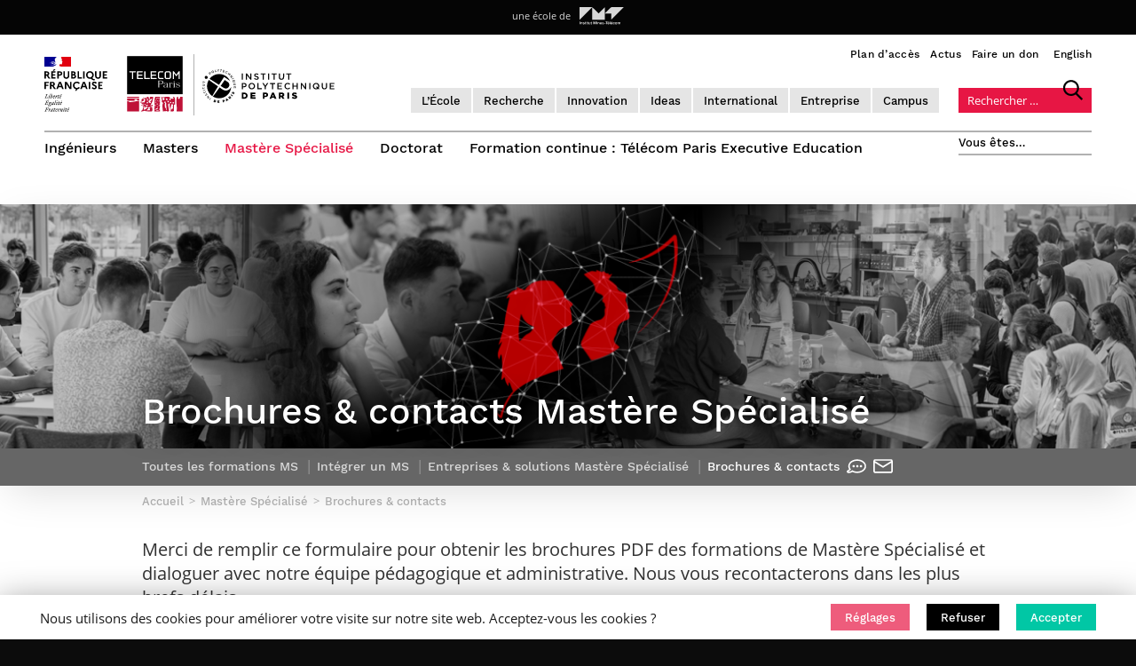

--- FILE ---
content_type: text/html; charset=UTF-8
request_url: https://www.telecom-paris.fr/fr/masteres-specialises/contact-ms?menu-557=R%C3%A9gulation%20de%20l%E2%80%99%C3%A9conomie%20num%C3%A9rique
body_size: 213999
content:
<!DOCTYPE html>
<!--[if IE 7]>
<html class="ie ie7" lang="fr-FR">
<![endif]-->
<!--[if IE 8]>
<html class="ie ie8" lang="fr-FR">
<![endif]-->
<!--[if IE 9]>
<html class="ie ie9" lang="fr-FR">
<![endif]-->
<!--[if !(IE 7) & !(IE 8) & !(IE 9)]><!-->
<html lang="fr" class="no-js no-svg fr-FR fr">
<head>
		<script language="javascript">
		if (/*@cc_on!@*/false) {
			document.documentElement.className+=' ie ie10';
		}
	</script>
<meta charset="UTF-8">
<!-- <meta name="viewport" content="width=device-width, initial-scale=1"> -->
<link rel="profile" href="http://gmpg.org/xfn/11">




	
	<script>
		// -------------------------
		// test JS sur un cookie
		// https://stackoverflow.com/questions/14573223/set-cookie-and-get-cookie-with-javascript
		// 1/ on créé les fonctions SetCookie, getCookie, eraseCookie

		function setCookie(name,value,days) {
			var expires = "";
			if (days) {
				var date = new Date();
				date.setTime(date.getTime() + (days*24*60*60*1000));
				expires = "; expires=" + date.toUTCString();
			}
			document.cookie = name + "=" + (value || "")  + expires + "; path=/";
		}

		function getCookie(name) {
			var nameEQ = name + "=";
			var ca = document.cookie.split(';');
			for(var i=0;i < ca.length;i++) {
				var c = ca[i];
				while (c.charAt(0)==' ') c = c.substring(1,c.length);
				if (c.indexOf(nameEQ) == 0) return c.substring(nameEQ.length,c.length);
			}
			return null;
		}

		function eraseCookie(name) {
			document.cookie = name +'=; Path=/; Expires=Thu, 01 Jan 1970 00:00:01 GMT;';
		}





		// 2/ on itère le processus pour LINKEDIN
		window.gdprcc_linkedininsighttag = 'rejected';
		var cookielawinfo_checkbox_linkedin_insight_tag = getCookie('cookielawinfo-checkbox-linkedin-insight-tag');
		//alert(cookielawinfo_checkbox_linkedin_insight_tag);
		//
		if( cookielawinfo_checkbox_linkedin_insight_tag == null ) {
			//alert('if null');
			setCookie('cookielawinfo-checkbox-linkedin-insight-tag','no',365);
		}
		cookielawinfo_checkbox_linkedin_insight_tag = getCookie('cookielawinfo-checkbox-linkedin-insight-tag');
		//
		if( getCookie('cookielawinfo-checkbox-linkedin-insight-tag') == 'yes' ){
			window.gdprcc_linkedininsighttag = 'accepted';
		}else{
			window.gdprcc_linkedininsighttag = 'rejected';
		}
		//alert(window.gdprcc_linkedininsighttag);




		// 2/ on itère le processus pour GOOGLE ANALYTICS
		window.gdprcc_googleanalytics = 'rejected';
		var cookielawinfo_checkbox_google_analytics = getCookie('cookielawinfo-checkbox-google-analytics');
		//alert(cookielawinfo_checkbox_google_analytics);
		//
		if( cookielawinfo_checkbox_google_analytics == null ) {
			//alert('if null');
			setCookie('cookielawinfo-checkbox-google-analytics','no',365);
		}
		cookielawinfo_checkbox_google_analytics = getCookie('cookielawinfo-checkbox-google-analytics');
		//
		if( getCookie('cookielawinfo-checkbox-google-analytics') == 'yes' ){
			window.gdprcc_googleanalytics = 'accepted';
		}else{
			window.gdprcc_googleanalytics = 'rejected';
		}
		//alert(window.gdprcc_googleanalytics);




		// 2/ on itère le processus pour GOOGLE FONT
		window.gdprcc_googlefonts = 'rejected';
		var cookielawinfo_checkbox_google_fonts = getCookie('cookielawinfo-checkbox-google-fonts');
		//alert(cookielawinfo_checkbox_google_analytics);
		//
		if( cookielawinfo_checkbox_google_fonts == null ) {
			//alert('if null');
			setCookie('cookielawinfo-checkbox-google-fonts','no',365);
		}
		cookielawinfo_checkbox_google_fonts = getCookie('cookielawinfo-checkbox-google-fonts');
		//
		if( getCookie('cookielawinfo-checkbox-google-fonts') == 'yes' ){
			window.gdprcc_googlefonts = 'accepted';
		}else{
			window.gdprcc_googlefonts = 'rejected';
		}
		//alert(window.gdprcc_googlefonts);




		// 2/ on itère le processus pour FLOW FLOW et le PARTAGE SOCIAL
		window.gdprcc_flowflow = 'rejected';
		var cookielawinfo_checkbox_flow_flow_social_wall = getCookie('cookielawinfo-checkbox-flow-flow-social-wall');
		//alert(cookielawinfo_checkbox_flow_flow_social_wall);
		//
		if( cookielawinfo_checkbox_flow_flow_social_wall == null ) {
			//alert('if null');
			setCookie('cookielawinfo-checkbox-flow-flow-social-wall','no',365);
		}
		cookielawinfo_checkbox_flow_flow_social_wall = getCookie('cookielawinfo-checkbox-flow-flow-social-wall');
		//
		if( getCookie('cookielawinfo-checkbox-flow-flow-social-wall') == 'yes' ){
			window.gdprcc_flowflow = 'accepted';
		}else{
			window.gdprcc_flowflow = 'rejected';
		}
		//alert(window.gdprcc_flowflow);




		// 2/ on itère le processus pour YOUTUBE
		window.gdprcc_youtube = 'rejected';
		var cookielawinfo_checkbox_youtube = getCookie('cookielawinfo-checkbox-youtube');
		//alert(cookielawinfo_checkbox_youtube);
		//
		if( cookielawinfo_checkbox_youtube == null ) {
			//alert('if null');
			setCookie('cookielawinfo-checkbox-youtube','no',365);
		}
		cookielawinfo_checkbox_youtube = getCookie('cookielawinfo-checkbox-youtube');
		//
		if( getCookie('cookielawinfo-checkbox-youtube') == 'yes' ){
			window.gdprcc_youtube = 'accepted';
		}else{
			window.gdprcc_youtube = 'rejected';
		}
		//alert(window.gdprcc_youtube);



	</script>

	

	<title>Mastères Spécialisés de Télécom Paris - demande de brochures et contacts</title>
	<META name="Description" content="Merci de remplir ce formulaire pour obtenir les brochures PDF des formations de Mastère Spécialisé et dialoguer avec notre équipe pédagogique et administrative. Nous vous recontacterons dans les plus brefs délais.">
	<META name="Keywords" content="Télécom, Paris, enseignement, recherche, innovation, grande école, numérique, ingénieur, doctorat, mastère, masters, mastères, formation continue, entrepreneur, entreprise, digital, digitale">
	<meta name="Reply-to" content="contact@telecom-paris.fr">
	<meta name="Identifier-URL" content="https://www.telecom-paris.fr">
	<meta name="Copyright" content="Télécom Paris">
	<meta name="Development" content="Olaf Avenati & Mathieu Ehrsam">
	<meta name="Revisit-after" content="5 days">
<!-- 	<meta name="Robots" content="none"> -->
	<meta name="Language" content="fr">
		<meta property="og:title"  content="Mastères Spécialisés de Télécom Paris - demande de brochures et contacts" />
	<meta property="og:description" content="Merci de remplir ce formulaire pour obtenir les brochures PDF des formations de Mastère Spécialisé et dialoguer avec notre équipe pédagogique et administrative. Nous vous recontacterons dans les plus brefs délais." />
	<meta property="og:image"  content="https://www.telecom-paris.fr/wp-content-EvDsK19/uploads/2022/11/Jinnov_1200x630.png" />
	<meta property="og:image:width" content="1200" />
	<meta property="og:image:height" content="630" />
	<meta property="og:url"  content="https://www.telecom-paris.fr/fr/masteres-specialises/contact-ms" />
	<meta name="facebook-domain-verification" content="fp41pgpraxwe7xfjuq3y6q96zq8z4x" />

		<meta name="twitter:card" content="summary_large_image">
	<meta name="twitter:site" content="@TelecomParis">
	<meta name="twitter:title" content="Mastères Spécialisés de Télécom Paris - demande de brochures et contacts">
	<meta name="twitter:description" content="Merci de remplir ce formulaire pour obtenir les brochures PDF des formations de Mastère Spécialisé et dialoguer avec notre équipe pédagogique et administrative. Nous vous recontacterons dans les plus brefs délais.">
	<meta name="twitter:image" content="https://www.telecom-paris.fr/wp-content-EvDsK19/uploads/2022/11/Jinnov_1200x630.png">
	<meta name="twitter:url" content="https://www.telecom-paris.fr/fr/masteres-specialises/contact-ms">

	<meta name="apple-mobile-web-app-title" content="Télécom Paris" />
	<link rel="apple-touch-icon-precomposed" sizes="60x60" href="https://www.telecom-paris.fr/wp-content-EvDsK19/themes/telecom-paristech/assets/images/apple-icon60x60.png">
	<link rel="apple-touch-icon-precomposed" sizes="76x76" href="https://www.telecom-paris.fr/wp-content-EvDsK19/themes/telecom-paristech/assets/images/apple-icon76x76.png">
	<link rel="apple-touch-icon-precomposed" sizes="120x120" href="https://www.telecom-paris.fr/wp-content-EvDsK19/themes/telecom-paristech/assets/images/apple-icon120x120.png">
	<link rel="apple-touch-icon-precomposed" sizes="152x152" href="https://www.telecom-paris.fr/wp-content-EvDsK19/themes/telecom-paristech/assets/images/apple-icon152x152.png">
	<link rel="apple-touch-icon-precomposed" sizes="180x180" href="https://www.telecom-paris.fr/wp-content-EvDsK19/themes/telecom-paristech/assets/images/apple-icon180x180.png">
	<link rel="shortcut icon" href="https://www.telecom-paris.fr/favicon.ico" />
	<meta name="viewport" content="width=device-width, initial-scale=1, maximum-scale=1, user-scalable=0">
<script>(function(html){html.className = html.className.replace(/\bno-js\b/,'js')})(document.documentElement);</script>
<meta name='robots' content='max-image-preview:large' />
	<style>img:is([sizes="auto" i], [sizes^="auto," i]) { contain-intrinsic-size: 3000px 1500px }</style>
	<link rel='dns-prefetch' href='//ajax.googleapis.com' />
<link rel="alternate" type="application/rss+xml" title="Télécom Paris &raquo; Flux" href="https://www.telecom-paris.fr/feed" />
<link rel="alternate" type="application/rss+xml" title="Télécom Paris &raquo; Flux des commentaires" href="https://www.telecom-paris.fr/comments/feed" />
<style id='classic-theme-styles-inline-css' type='text/css'>
/*! This file is auto-generated */
.wp-block-button__link{color:#fff;background-color:#32373c;border-radius:9999px;box-shadow:none;text-decoration:none;padding:calc(.667em + 2px) calc(1.333em + 2px);font-size:1.125em}.wp-block-file__button{background:#32373c;color:#fff;text-decoration:none}
</style>
<style id='pdfemb-pdf-embedder-viewer-style-inline-css' type='text/css'>
.wp-block-pdfemb-pdf-embedder-viewer{max-width:none}

</style>
<style id='global-styles-inline-css' type='text/css'>
:root{--wp--preset--aspect-ratio--square: 1;--wp--preset--aspect-ratio--4-3: 4/3;--wp--preset--aspect-ratio--3-4: 3/4;--wp--preset--aspect-ratio--3-2: 3/2;--wp--preset--aspect-ratio--2-3: 2/3;--wp--preset--aspect-ratio--16-9: 16/9;--wp--preset--aspect-ratio--9-16: 9/16;--wp--preset--color--black: #000000;--wp--preset--color--cyan-bluish-gray: #abb8c3;--wp--preset--color--white: #ffffff;--wp--preset--color--pale-pink: #f78da7;--wp--preset--color--vivid-red: #cf2e2e;--wp--preset--color--luminous-vivid-orange: #ff6900;--wp--preset--color--luminous-vivid-amber: #fcb900;--wp--preset--color--light-green-cyan: #7bdcb5;--wp--preset--color--vivid-green-cyan: #00d084;--wp--preset--color--pale-cyan-blue: #8ed1fc;--wp--preset--color--vivid-cyan-blue: #0693e3;--wp--preset--color--vivid-purple: #9b51e0;--wp--preset--gradient--vivid-cyan-blue-to-vivid-purple: linear-gradient(135deg,rgba(6,147,227,1) 0%,rgb(155,81,224) 100%);--wp--preset--gradient--light-green-cyan-to-vivid-green-cyan: linear-gradient(135deg,rgb(122,220,180) 0%,rgb(0,208,130) 100%);--wp--preset--gradient--luminous-vivid-amber-to-luminous-vivid-orange: linear-gradient(135deg,rgba(252,185,0,1) 0%,rgba(255,105,0,1) 100%);--wp--preset--gradient--luminous-vivid-orange-to-vivid-red: linear-gradient(135deg,rgba(255,105,0,1) 0%,rgb(207,46,46) 100%);--wp--preset--gradient--very-light-gray-to-cyan-bluish-gray: linear-gradient(135deg,rgb(238,238,238) 0%,rgb(169,184,195) 100%);--wp--preset--gradient--cool-to-warm-spectrum: linear-gradient(135deg,rgb(74,234,220) 0%,rgb(151,120,209) 20%,rgb(207,42,186) 40%,rgb(238,44,130) 60%,rgb(251,105,98) 80%,rgb(254,248,76) 100%);--wp--preset--gradient--blush-light-purple: linear-gradient(135deg,rgb(255,206,236) 0%,rgb(152,150,240) 100%);--wp--preset--gradient--blush-bordeaux: linear-gradient(135deg,rgb(254,205,165) 0%,rgb(254,45,45) 50%,rgb(107,0,62) 100%);--wp--preset--gradient--luminous-dusk: linear-gradient(135deg,rgb(255,203,112) 0%,rgb(199,81,192) 50%,rgb(65,88,208) 100%);--wp--preset--gradient--pale-ocean: linear-gradient(135deg,rgb(255,245,203) 0%,rgb(182,227,212) 50%,rgb(51,167,181) 100%);--wp--preset--gradient--electric-grass: linear-gradient(135deg,rgb(202,248,128) 0%,rgb(113,206,126) 100%);--wp--preset--gradient--midnight: linear-gradient(135deg,rgb(2,3,129) 0%,rgb(40,116,252) 100%);--wp--preset--font-size--small: 13px;--wp--preset--font-size--medium: 20px;--wp--preset--font-size--large: 36px;--wp--preset--font-size--x-large: 42px;--wp--preset--spacing--20: 0.44rem;--wp--preset--spacing--30: 0.67rem;--wp--preset--spacing--40: 1rem;--wp--preset--spacing--50: 1.5rem;--wp--preset--spacing--60: 2.25rem;--wp--preset--spacing--70: 3.38rem;--wp--preset--spacing--80: 5.06rem;--wp--preset--shadow--natural: 6px 6px 9px rgba(0, 0, 0, 0.2);--wp--preset--shadow--deep: 12px 12px 50px rgba(0, 0, 0, 0.4);--wp--preset--shadow--sharp: 6px 6px 0px rgba(0, 0, 0, 0.2);--wp--preset--shadow--outlined: 6px 6px 0px -3px rgba(255, 255, 255, 1), 6px 6px rgba(0, 0, 0, 1);--wp--preset--shadow--crisp: 6px 6px 0px rgba(0, 0, 0, 1);}:where(.is-layout-flex){gap: 0.5em;}:where(.is-layout-grid){gap: 0.5em;}body .is-layout-flex{display: flex;}.is-layout-flex{flex-wrap: wrap;align-items: center;}.is-layout-flex > :is(*, div){margin: 0;}body .is-layout-grid{display: grid;}.is-layout-grid > :is(*, div){margin: 0;}:where(.wp-block-columns.is-layout-flex){gap: 2em;}:where(.wp-block-columns.is-layout-grid){gap: 2em;}:where(.wp-block-post-template.is-layout-flex){gap: 1.25em;}:where(.wp-block-post-template.is-layout-grid){gap: 1.25em;}.has-black-color{color: var(--wp--preset--color--black) !important;}.has-cyan-bluish-gray-color{color: var(--wp--preset--color--cyan-bluish-gray) !important;}.has-white-color{color: var(--wp--preset--color--white) !important;}.has-pale-pink-color{color: var(--wp--preset--color--pale-pink) !important;}.has-vivid-red-color{color: var(--wp--preset--color--vivid-red) !important;}.has-luminous-vivid-orange-color{color: var(--wp--preset--color--luminous-vivid-orange) !important;}.has-luminous-vivid-amber-color{color: var(--wp--preset--color--luminous-vivid-amber) !important;}.has-light-green-cyan-color{color: var(--wp--preset--color--light-green-cyan) !important;}.has-vivid-green-cyan-color{color: var(--wp--preset--color--vivid-green-cyan) !important;}.has-pale-cyan-blue-color{color: var(--wp--preset--color--pale-cyan-blue) !important;}.has-vivid-cyan-blue-color{color: var(--wp--preset--color--vivid-cyan-blue) !important;}.has-vivid-purple-color{color: var(--wp--preset--color--vivid-purple) !important;}.has-black-background-color{background-color: var(--wp--preset--color--black) !important;}.has-cyan-bluish-gray-background-color{background-color: var(--wp--preset--color--cyan-bluish-gray) !important;}.has-white-background-color{background-color: var(--wp--preset--color--white) !important;}.has-pale-pink-background-color{background-color: var(--wp--preset--color--pale-pink) !important;}.has-vivid-red-background-color{background-color: var(--wp--preset--color--vivid-red) !important;}.has-luminous-vivid-orange-background-color{background-color: var(--wp--preset--color--luminous-vivid-orange) !important;}.has-luminous-vivid-amber-background-color{background-color: var(--wp--preset--color--luminous-vivid-amber) !important;}.has-light-green-cyan-background-color{background-color: var(--wp--preset--color--light-green-cyan) !important;}.has-vivid-green-cyan-background-color{background-color: var(--wp--preset--color--vivid-green-cyan) !important;}.has-pale-cyan-blue-background-color{background-color: var(--wp--preset--color--pale-cyan-blue) !important;}.has-vivid-cyan-blue-background-color{background-color: var(--wp--preset--color--vivid-cyan-blue) !important;}.has-vivid-purple-background-color{background-color: var(--wp--preset--color--vivid-purple) !important;}.has-black-border-color{border-color: var(--wp--preset--color--black) !important;}.has-cyan-bluish-gray-border-color{border-color: var(--wp--preset--color--cyan-bluish-gray) !important;}.has-white-border-color{border-color: var(--wp--preset--color--white) !important;}.has-pale-pink-border-color{border-color: var(--wp--preset--color--pale-pink) !important;}.has-vivid-red-border-color{border-color: var(--wp--preset--color--vivid-red) !important;}.has-luminous-vivid-orange-border-color{border-color: var(--wp--preset--color--luminous-vivid-orange) !important;}.has-luminous-vivid-amber-border-color{border-color: var(--wp--preset--color--luminous-vivid-amber) !important;}.has-light-green-cyan-border-color{border-color: var(--wp--preset--color--light-green-cyan) !important;}.has-vivid-green-cyan-border-color{border-color: var(--wp--preset--color--vivid-green-cyan) !important;}.has-pale-cyan-blue-border-color{border-color: var(--wp--preset--color--pale-cyan-blue) !important;}.has-vivid-cyan-blue-border-color{border-color: var(--wp--preset--color--vivid-cyan-blue) !important;}.has-vivid-purple-border-color{border-color: var(--wp--preset--color--vivid-purple) !important;}.has-vivid-cyan-blue-to-vivid-purple-gradient-background{background: var(--wp--preset--gradient--vivid-cyan-blue-to-vivid-purple) !important;}.has-light-green-cyan-to-vivid-green-cyan-gradient-background{background: var(--wp--preset--gradient--light-green-cyan-to-vivid-green-cyan) !important;}.has-luminous-vivid-amber-to-luminous-vivid-orange-gradient-background{background: var(--wp--preset--gradient--luminous-vivid-amber-to-luminous-vivid-orange) !important;}.has-luminous-vivid-orange-to-vivid-red-gradient-background{background: var(--wp--preset--gradient--luminous-vivid-orange-to-vivid-red) !important;}.has-very-light-gray-to-cyan-bluish-gray-gradient-background{background: var(--wp--preset--gradient--very-light-gray-to-cyan-bluish-gray) !important;}.has-cool-to-warm-spectrum-gradient-background{background: var(--wp--preset--gradient--cool-to-warm-spectrum) !important;}.has-blush-light-purple-gradient-background{background: var(--wp--preset--gradient--blush-light-purple) !important;}.has-blush-bordeaux-gradient-background{background: var(--wp--preset--gradient--blush-bordeaux) !important;}.has-luminous-dusk-gradient-background{background: var(--wp--preset--gradient--luminous-dusk) !important;}.has-pale-ocean-gradient-background{background: var(--wp--preset--gradient--pale-ocean) !important;}.has-electric-grass-gradient-background{background: var(--wp--preset--gradient--electric-grass) !important;}.has-midnight-gradient-background{background: var(--wp--preset--gradient--midnight) !important;}.has-small-font-size{font-size: var(--wp--preset--font-size--small) !important;}.has-medium-font-size{font-size: var(--wp--preset--font-size--medium) !important;}.has-large-font-size{font-size: var(--wp--preset--font-size--large) !important;}.has-x-large-font-size{font-size: var(--wp--preset--font-size--x-large) !important;}
:where(.wp-block-post-template.is-layout-flex){gap: 1.25em;}:where(.wp-block-post-template.is-layout-grid){gap: 1.25em;}
:where(.wp-block-columns.is-layout-flex){gap: 2em;}:where(.wp-block-columns.is-layout-grid){gap: 2em;}
:root :where(.wp-block-pullquote){font-size: 1.5em;line-height: 1.6;}
</style>
<link rel='stylesheet' id='afr-css-css' href='https://www.telecom-paris.fr/wp-content-EvDsK19/plugins/autocomplete-for-relevanssi/afr.min.css?ver=444ec87e4ee63bae8c673204e0e3b3d2' type='text/css' media='all' />
<link rel='stylesheet' id='contact-form-7-css' href='https://www.telecom-paris.fr/wp-content-EvDsK19/plugins/contact-form-7/includes/css/styles.css?ver=6.0.6' type='text/css' media='all' />
<link rel='stylesheet' id='wp-hal-style1-css' href='https://www.telecom-paris.fr/wp-content-EvDsK19/plugins/hal/css/style.css?ver=444ec87e4ee63bae8c673204e0e3b3d2' type='text/css' media='all' />
<link rel='stylesheet' id='cookie-law-info-css' href='https://www.telecom-paris.fr/wp-content-EvDsK19/plugins/webtoffee-gdpr-cookie-consent/public/css/cookie-law-info-public.css?ver=2.3.4' type='text/css' media='all' />
<link rel='stylesheet' id='cookie-law-info-gdpr-css' href='https://www.telecom-paris.fr/wp-content-EvDsK19/plugins/webtoffee-gdpr-cookie-consent/public/css/cookie-law-info-gdpr.css?ver=2.3.4' type='text/css' media='all' />
<style id='cookie-law-info-gdpr-inline-css' type='text/css'>
.cli-modal-content, .cli-tab-content { background-color: #ffffff; }.cli-privacy-content-text, .cli-modal .cli-modal-dialog, .cli-tab-container p, a.cli-privacy-readmore { color: #000000; }.cli-tab-header { background-color: #f2f2f2; }.cli-tab-header, .cli-tab-header a.cli-nav-link,span.cli-necessary-caption,.cli-switch .cli-slider:after { color: #000000; }.cli-switch .cli-slider:before { background-color: #ffffff; }.cli-switch input:checked + .cli-slider:before { background-color: #ffffff; }.cli-switch .cli-slider { background-color: #e3e1e8; }.cli-switch input:checked + .cli-slider { background-color: #28a745; }.cli-modal-close svg { fill: #000000; }.cli-tab-footer .wt-cli-privacy-accept-all-btn { background-color: #00acad; color: #ffffff}.cli-tab-footer .wt-cli-privacy-accept-btn { background-color: #00acad; color: #ffffff}.cli-tab-header a:before{ border-right: 1px solid #000000; border-bottom: 1px solid #000000; }
</style>
<link rel='stylesheet' id='custom-styles-me-css' href='https://www.telecom-paris.fr/wp-content-EvDsK19/themes/telecom-paristech/style-me.css?ver=444ec87e4ee63bae8c673204e0e3b3d2' type='text/css' media='all' />
<link rel='stylesheet' id='twentyseventeen-style-css' href='https://www.telecom-paris.fr/wp-content-EvDsK19/themes/telecom-paristech/style.css?ver=444ec87e4ee63bae8c673204e0e3b3d2' type='text/css' media='all' />
<link rel='stylesheet' id='new-royalslider-core-css-css' href='https://www.telecom-paris.fr/wp-content-EvDsK19/plugins/new-royalslider/lib/royalslider/royalslider.css?ver=3.3.9' type='text/css' media='all' />
<link rel='stylesheet' id='rsUni-css-css' href='https://www.telecom-paris.fr/wp-content-EvDsK19/plugins/new-royalslider/lib/royalslider/skins/universal/rs-universal.css?ver=3.3.9' type='text/css' media='all' />
<link rel='stylesheet' id='visible_nearby_simple-css-css' href='https://www.telecom-paris.fr/wp-content-EvDsK19/plugins/new-royalslider/lib/royalslider/templates-css/rs-visible-nearby-simple.css?ver=3.3.9' type='text/css' media='all' />
<link rel='stylesheet' id='cf7cf-style-css' href='https://www.telecom-paris.fr/wp-content-EvDsK19/plugins/cf7-conditional-fields/style.css?ver=2.5.11' type='text/css' media='all' />
<script type="text/javascript" src="https://www.telecom-paris.fr/wp-content-EvDsK19/themes/telecom-paristech/assets/js/jquery-1-12-4.min.js?ver=444ec87e4ee63bae8c673204e0e3b3d2" id="jquery-js"></script>
<script type="text/javascript" id="cookie-law-info-js-extra">
/* <![CDATA[ */
var Cli_Data = {"nn_cookie_ids":["","","","",""],"non_necessary_cookies":{"youtube":["Youtube"],"flow-flow-social-wall":["Flow-flow"],"google-analytics":["Google Analytics"],"google-fonts":["Google Fonts"],"linkedin-insight-tag":["Linkedin Insight Tag"]},"cookielist":{"youtube":{"id":821,"status":true,"title":"Youtube - diffusion de vid\u00e9os","strict":false,"default_state":false,"ccpa_optout":true,"loadonstart":false},"flow-flow-social-wall":{"id":817,"status":true,"title":"Extraits de r\u00e9seaux sociaux","strict":false,"default_state":false,"ccpa_optout":true,"loadonstart":false},"google-analytics":{"id":818,"status":true,"title":"Google Analytics - suivi de navigation","strict":false,"default_state":false,"ccpa_optout":true,"loadonstart":false},"google-fonts":{"id":819,"status":true,"title":"Google Fonts - affichage typographique","strict":false,"default_state":false,"ccpa_optout":false,"loadonstart":false},"linkedin-insight-tag":{"id":820,"status":true,"title":"LinkedIn Insight Tag - suivi de navigation","strict":false,"default_state":false,"ccpa_optout":true,"loadonstart":false}},"ajax_url":"https:\/\/www.telecom-paris.fr\/wp-admin\/admin-ajax.php","current_lang":"fr","security":"4dee51ecc2","eu_countries":["GB"],"geoIP":"disabled","use_custom_geolocation_api":"","custom_geolocation_api":"https:\/\/geoip.cookieyes.com\/geoip\/checker\/result.php","consentVersion":"2","strictlyEnabled":["necessary","obligatoire"],"cookieDomain":"","privacy_length":"250","ccpaEnabled":"","ccpaRegionBased":"","ccpaBarEnabled":"","ccpaType":"gdpr","triggerDomRefresh":""};
var log_object = {"ajax_url":"https:\/\/www.telecom-paris.fr\/wp-admin\/admin-ajax.php"};
/* ]]> */
</script>
<script type="text/javascript" src="https://www.telecom-paris.fr/wp-content-EvDsK19/plugins/webtoffee-gdpr-cookie-consent/public/js/cookie-law-info-public.js?ver=2.3.4" id="cookie-law-info-js"></script>
<!--[if lt IE 9]>
<script type="text/javascript" src="https://www.telecom-paris.fr/wp-content-EvDsK19/themes/telecom-paristech/assets/js/html5.js?ver=3.7.3" id="html5-js"></script>
<![endif]-->
<link rel="https://api.w.org/" href="https://www.telecom-paris.fr/wp-json/" /><link rel="alternate" title="JSON" type="application/json" href="https://www.telecom-paris.fr/wp-json/wp/v2/pages/260" />
<link rel="canonical" href="https://www.telecom-paris.fr/fr/masteres-specialises/contact-ms" />
<link rel='shortlink' href='https://www.telecom-paris.fr/?p=260' />
<link rel="alternate" title="oEmbed (JSON)" type="application/json+oembed" href="https://www.telecom-paris.fr/wp-json/oembed/1.0/embed?url=https%3A%2F%2Fwww.telecom-paris.fr%2Ffr%2Fmasteres-specialises%2Fcontact-ms" />
<link rel="alternate" title="oEmbed (XML)" type="text/xml+oembed" href="https://www.telecom-paris.fr/wp-json/oembed/1.0/embed?url=https%3A%2F%2Fwww.telecom-paris.fr%2Ffr%2Fmasteres-specialises%2Fcontact-ms&#038;format=xml" />
<script type="text/javascript">
(function(url){
	if(/(?:Chrome\/26\.0\.1410\.63 Safari\/537\.31|WordfenceTestMonBot)/.test(navigator.userAgent)){ return; }
	var addEvent = function(evt, handler) {
		if (window.addEventListener) {
			document.addEventListener(evt, handler, false);
		} else if (window.attachEvent) {
			document.attachEvent('on' + evt, handler);
		}
	};
	var removeEvent = function(evt, handler) {
		if (window.removeEventListener) {
			document.removeEventListener(evt, handler, false);
		} else if (window.detachEvent) {
			document.detachEvent('on' + evt, handler);
		}
	};
	var evts = 'contextmenu dblclick drag dragend dragenter dragleave dragover dragstart drop keydown keypress keyup mousedown mousemove mouseout mouseover mouseup mousewheel scroll'.split(' ');
	var logHuman = function() {
		if (window.wfLogHumanRan) { return; }
		window.wfLogHumanRan = true;
		var wfscr = document.createElement('script');
		wfscr.type = 'text/javascript';
		wfscr.async = true;
		wfscr.src = url + '&r=' + Math.random();
		(document.getElementsByTagName('head')[0]||document.getElementsByTagName('body')[0]).appendChild(wfscr);
		for (var i = 0; i < evts.length; i++) {
			removeEvent(evts[i], logHuman);
		}
	};
	for (var i = 0; i < evts.length; i++) {
		addEvent(evts[i], logHuman);
	}
})('//www.telecom-paris.fr/?wordfence_lh=1&hid=9DBE97B0B7AEEA98708D10120C169CDE');
</script><style type="text/css">.recentcomments a{display:inline !important;padding:0 !important;margin:0 !important;}</style><!-- 	<link href="https://www.telecom-paris.fr/wp-content-EvDsK19/themes/telecom-paristech/assets/css/animate.min.css" rel="stylesheet" type="text/css"> -->
<!-- <script type="text/javascript" src="https://www.telecom-paris.fr/wp-content-EvDsK19/themes/telecom-paristech/assets/js/device.min.js"></script> -->
<script type="text/javascript">
	/*! device.js 0.2.7 */
(function(){var a,b,c,d,e,f,g,h,i,j;b=window.device,a={},window.device=a,d=window.document.documentElement,j=window.navigator.userAgent.toLowerCase(),a.ios=function(){return a.iphone()||a.ipod()||a.ipad()},a.iphone=function(){return!a.windows()&&e("iphone")},a.ipod=function(){return e("ipod")},a.ipad=function(){return e("ipad")},a.android=function(){return!a.windows()&&e("android")},a.androidPhone=function(){return a.android()&&e("mobile")},a.androidTablet=function(){return a.android()&&!e("mobile")},a.blackberry=function(){return e("blackberry")||e("bb10")||e("rim")},a.blackberryPhone=function(){return a.blackberry()&&!e("tablet")},a.blackberryTablet=function(){return a.blackberry()&&e("tablet")},a.windows=function(){return e("windows")},a.windowsPhone=function(){return a.windows()&&e("phone")},a.windowsTablet=function(){return a.windows()&&e("touch")&&!a.windowsPhone()},a.fxos=function(){return(e("(mobile;")||e("(tablet;"))&&e("; rv:")},a.fxosPhone=function(){return a.fxos()&&e("mobile")},a.fxosTablet=function(){return a.fxos()&&e("tablet")},a.meego=function(){return e("meego")},a.cordova=function(){return window.cordova&&"file:"===location.protocol},a.nodeWebkit=function(){return"object"==typeof window.process},a.mobile=function(){return a.androidPhone()||a.iphone()||a.ipod()||a.windowsPhone()||a.blackberryPhone()||a.fxosPhone()||a.meego()},a.tablet=function(){return a.ipad()||a.androidTablet()||a.blackberryTablet()||a.windowsTablet()||a.fxosTablet()},a.desktop=function(){return!a.tablet()&&!a.mobile()},a.television=function(){var a;for(television=["googletv","viera","smarttv","internet.tv","netcast","nettv","appletv","boxee","kylo","roku","dlnadoc","roku","pov_tv","hbbtv","ce-html"],a=0;a<television.length;){if(e(television[a]))return!0;a++}return!1},a.portrait=function(){return window.innerHeight/window.innerWidth>1},a.landscape=function(){return window.innerHeight/window.innerWidth<1},a.noConflict=function(){return window.device=b,this},e=function(a){return-1!==j.indexOf(a)},g=function(a){var b;return b=new RegExp(a,"i"),d.className.match(b)},c=function(a){var b=null;g(a)||(b=d.className.replace(/^\s+|\s+$/g,""),d.className=b+" "+a)},i=function(a){g(a)&&(d.className=d.className.replace(" "+a,""))},a.ios()?a.ipad()?c("ios ipad tablet"):a.iphone()?c("ios iphone mobile"):a.ipod()&&c("ios ipod mobile"):a.android()?c(a.androidTablet()?"android tablet":"android mobile"):a.blackberry()?c(a.blackberryTablet()?"blackberry tablet":"blackberry mobile"):a.windows()?c(a.windowsTablet()?"windows tablet":a.windowsPhone()?"windows mobile":"desktop"):a.fxos()?c(a.fxosTablet()?"fxos tablet":"fxos mobile"):a.meego()?c("meego mobile"):a.nodeWebkit()?c("node-webkit"):a.television()?c("television"):a.desktop()&&c("desktop"),a.cordova()&&c("cordova"),f=function(){a.landscape()?(i("portrait"),c("landscape")):(i("landscape"),c("portrait"))},h=Object.prototype.hasOwnProperty.call(window,"onorientationchange")?"orientationchange":"resize",window.addEventListener?window.addEventListener(h,f,!1):window.attachEvent?window.attachEvent(h,f):window[h]=f,f(),"function"==typeof define&&"object"==typeof define.amd&&define.amd?define(function(){return a}):"undefined"!=typeof module&&module.exports?module.exports=a:window.device=a}).call(this);
</script>
<!--
		<link href='https://fonts.gstatic.com' rel='preconnect' crossorigin>
		<link href="https://fonts.googleapis.com/css?family=Open+Sans:400,600|Work+Sans:500,400,100" rel="stylesheet">
-->
				<style id="fonts-cont" type="text/css"></style>

	<script>

		if ( window.gdprcc_googlefonts == 'accepted' ) {

			/* <link id="gfontlink1" href='https://fonts.gstatic.com' rel='preconnect' crossorigin>
			<link id="gfontlink2" href="https://fonts.googleapis.com/css?family=Open+Sans:400,600|Work+Sans:500,400,100" rel="stylesheet"> */

			if(!document.getElementById('gfontlink1')) {
				var link = document.createElement('link');
				link.id = 'gfontlink1';
				link.rel = 'preconnect';
				link.href = 'https://fonts.gstatic.com';
				link.crossOrigin = 'anonymous';
				document.head.appendChild(link);
			}

			if(!document.getElementById('gfontlink2')) {
				var link = document.createElement('link');
				link.id = 'gfontlink2';
				link.rel = 'stylesheet';
				link.href = 'https://fonts.googleapis.com/css?family=Open+Sans:400,600|Work+Sans:500,400,100';
				document.head.appendChild(link);
			}

		} else {

			var mon_url = "https://www.telecom-paris.fr/wp-content-EvDsK19/themes/telecom-paristech";
			var dest = document.getElementById('fonts-cont');
			dest.innerHTML = "/* work-sans-100 - latin */@font-face {font-family: 'Work Sans';font-style: normal;font-weight: 100;src: url('"+mon_url+"/assets/fonts/work-sans-v8-latin-100.eot');src: local(''),url('"+mon_url+"/assets/fonts/work-sans-v8-latin-100.woff2') format('woff2'),url('"+mon_url+"/assets/fonts/work-sans-v8-latin-100.woff') format('woff'), url('"+mon_url+"/assets/fonts/work-sans-v8-latin-100.ttf') format('truetype'), url('"+mon_url+"/assets/fonts/work-sans-v8-latin-100.svg#WorkSans') format('svg');}/* work-sans-regular - latin */ @font-face { font-family: 'Work Sans';font-style: normal;font-weight: 400;src: url('"+mon_url+"/assets/fonts/work-sans-v8-latin-regular.eot'); src: local(''), url('"+mon_url+"/assets/fonts/work-sans-v8-latin-regular.woff2') format('woff2'), url('"+mon_url+"/assets/fonts/work-sans-v8-latin-regular.woff') format('woff'), url('"+mon_url+"/assets/fonts/work-sans-v8-latin-regular.ttf') format('truetype'), url('"+mon_url+"/assets/fonts/work-sans-v8-latin-regular.svg#WorkSans') format('svg');} /* work-sans-500 - latin */ @font-face { font-family: 'Work Sans';font-style: normal;font-weight: 500;src: url('"+mon_url+"/assets/fonts/work-sans-v8-latin-500.eot');src: local(''),url('"+mon_url+"/assets/fonts/work-sans-v8-latin-500.woff2') format('woff2'), url('"+mon_url+"/assets/fonts/work-sans-v8-latin-500.woff') format('woff'), url('"+mon_url+"/assets/fonts/work-sans-v8-latin-500.ttf') format('truetype'),url('"+mon_url+"/assets/fonts/work-sans-v8-latin-500.svg#WorkSans') format('svg'); } /* open-sans-regular - latin */ @font-face {font-family: 'Open Sans';font-style: normal;font-weight: 400;src: url('"+mon_url+"/assets/fonts/open-sans-v18-latin-regular.eot');src: local(''),url('"+mon_url+"/assets/fonts/open-sans-v18-latin-regular.woff2') format('woff2'),url('"+mon_url+"/assets/fonts/open-sans-v18-latin-regular.woff') format('woff'),url('"+mon_url+"/assets/fonts/open-sans-v18-latin-regular.ttf') format('truetype'),url('"+mon_url+"/assets/fonts/open-sans-v18-latin-regular.svg#OpenSans') format('svg');}/* open-sans-600 - latin */@font-face {font-family: 'Open Sans';font-style: normal;font-weight: 600;src: url('"+mon_url+"/assets/fonts/open-sans-v18-latin-600.eot'); src: local(''),url('"+mon_url+"/assets/fonts/open-sans-v18-latin-600.woff2') format('woff2'), url('"+mon_url+"/assets/fonts/open-sans-v18-latin-600.woff') format('woff'), url('"+mon_url+"/assets/fonts/open-sans-v18-latin-600.ttf') format('truetype'), url('"+mon_url+"/assets/fonts/open-sans-v18-latin-600.svg#OpenSans') format('svg');}";

		}

	</script>
		<script type="text/javascript">

	// ---------------------------------------
	// toggleAccordeon
		toggleAccordeon = function( ref ){
			jQuery("#accordeon-block-"+ref+" .accordeon-title").click(function(e){
				e.preventDefault();
				// click
				if (jQuery("#accordeon-block-"+ref+" .accordeon-content").hasClass("applati") ) {
					// si bloc fermé, on l'ouvre
					jQuery("#accordeon-block-"+ref+" .accordeon-content").removeClass("applati");
					jQuery("#accordeon-block-"+ref+" .accordeon-title").addClass("ouvert");

				  } else {
					  // si bloc ouvert, on le ferme
					jQuery("#accordeon-block-"+ref+" .accordeon-content").addClass("applati");
					jQuery("#accordeon-block-"+ref+" .accordeon-title").removeClass("ouvert");
				}
			});
		}
	// ---------------------------------------
	// toggleLireplus
		toggleLireplus = function( ref ){
			jQuery(".lireplus-title-"+ref).click(function(e){
				e.preventDefault();
				// click
				if (jQuery("#lireplus-block-"+ref+" .lireplus-content").hasClass("applati") ) {
					// si bloc fermé, on l'ouvre
					jQuery("#lireplus-block-"+ref+" .lireplus-content").removeClass("applati");
					jQuery(".lireplus-title-"+ref).addClass("display-none");

				  } else {
					  // si bloc ouvert, on le ferme
					jQuery("#lireplus-block-"+ref+" .lireplus-content").addClass("applati");
					jQuery(".lireplus-title-"+ref).removeClass("display-none");
				}
			});
		}
</script>

<script src="https://www.telecom-paris.fr/wp-content-EvDsK19/themes/telecom-paristech/assets/js/api-youtube.js" type="text/javascript" ></script>

<script type="text/javascript">

	var liste_videos = [];
	var qtte_videos = -1;


// -----------------------------------------------
/* sub-menus - part 1/2 */
// mI = menuItems
var mI = new Array();
// gH = global Hauteurs
var gH = new Array();
</script>

	<script type="text/javascript">
	  var _paq = _paq || [];

		  /* mise en conformité PIWIK RGPD : https://www.cnil.fr/sites/default/files/typo/document/Configuration_piwik.pdf */
		  _paq.push([function() {
			  var self = this;
			function getOriginalVisitorCookieTimeout() { var now = new Date(),
				nowTs = Math.round(now.getTime() / 1000),
				visitorInfo = self.getVisitorInfo();
				var createTs = parseInt(visitorInfo[2]);
				var cookieTimeout = 33696000; // 13 mois en secondes var originalTimeout = createTs + cookieTimeout - nowTs; return originalTimeout;
			}
			this.setVisitorCookieTimeout( getOriginalVisitorCookieTimeout() );
		}]);


	  // tracker methods like "setCustomDimension" should be called before "trackPageView"
	  _paq.push(['trackPageView']);
	  _paq.push(['enableLinkTracking']);
	  (function() {
		var u="//analytics.enst.fr/";
		_paq.push(['setTrackerUrl', u+'piwik.php']);
		_paq.push(['setSiteId', '13']);
		var d=document, g=d.createElement('script'), s=d.getElementsByTagName('script')[0];
		g.type='text/javascript'; g.async=true; g.defer=true; g.src=u+'piwik.js'; s.parentNode.insertBefore(g,s);
	  })();
	</script>

		<!-- End Matomo Code -->
	<!-- End Matomo Code -->



<link rel="stylesheet" href="https://www.telecom-paris.fr/wp-content-EvDsK19/themes/telecom-paristech/style-impression.css" type="text/css" media="print">

<!-- 
	
	
	
	NOUVELLE IDENTITIE
	
	
	
	
-->
<link rel="stylesheet" href="https://www.telecom-paris.fr/wp-content-EvDsK19/themes/telecom-paristech/style-new-visual-identity-2.css" type="text/css">
<!-- 
	
	
	
	NOUVELLE IDENTITIE
	
	
	
	
-->
</head>



<body class="wp-singular page-template-default page page-id-260 page-child parent-pageid-699 wp-theme-telecom-paristech  ui-c1 pages-masteres-specialises group-blog page-two-column colors-light"><noscript><img src="https://analytics.enst.fr/piwik.php?idsite=13&amp;rec=1" style="border:0;" alt="" /></noscript>

			<!-- Google Tag Manager (noscript) -->

<!-- 			<noscript><iframe src="https://www.googletagmanager.com/ns.html?id=GTM-KWF8ZTT" height="0" width="0" style="display:none;visibility:hidden"></iframe></noscript> -->

			<!-- End Google Tag Manager (noscript) -->

			


<svg style="width:0;height:0;position:absolute;" aria-hidden="true" focusable="false">
	<linearGradient id="picto-gradient" x2="1" y2="1">
		<stop offset="0%" stop-color="#e42957" />
		<stop offset="100%" stop-color="#000ee7" />
	</linearGradient>
</svg>
<div id="page" class="site">
	<div class="bandeau-imt"><span class="span-level1"><span class="fr-only">une école de</span><span class="en-only">a school from</span> <a href="https://www.imt.fr" target="_blank" title="Intitut Mines-Télécom"><svg version="1.1" alt="IMT logo" class="logo imt blanc" xmlns="http://www.w3.org/2000/svg" xmlns:xlink="http://www.w3.org/1999/xlink" x="0px" y="0px" viewBox="0 0 455.17 274.6"  xml:space="preserve"><style type="text/css">.imt.blanc .st0{fill:#FFFFFF;}.imt.blanc .st1{fill:none;}</style><g><g><g><polygon class="st0" points="130.4,0.73 0.82,130.32 0.82,0.73 			"/><polygon class="st0" points="259.99,0.73 259.99,130.32 130.4,130.32 130.4,0.73 195.19,65.53"/><polygon class="st0" points="324.78,130.32 324.78,65.53 259.99,65.53 324.78,0.73 454.36,0.73 			"/></g><g><path class="st1" d="M0.82,248.7h2.65v17.25h9.83v2.33H0.82V248.7z"/><path class="st1" d="M23.14,259.64c1.11-0.14,1.27-0.88,1.27-1.62c0-0.82-0.29-1.42-0.87-1.79c-0.58-0.37-1.41-0.56-2.49-0.56c-2.14,0-3.02,0.9-3.23,2.69h-2.24c0.04-1.76,0.61-2.99,1.71-3.68c1.1-0.69,2.37-1.04,3.82-1.04c1.68,0,3.04,0.32,4.09,0.96c1.04,0.64,1.56,1.64,1.56,2.99v8.23c0,0.54,0.16,0.83,0.8,0.83c0.22,0,0.54-0.04,0.79-0.08v1.77c-0.74,0.21-1.03,0.24-1.65,0.24c-1.63,0-2.06-1.1-2.21-2.2c-1.09,1.39-2.97,2.37-5.13,2.37c-2.53,0-4.51-1.7-4.51-4.22c0-2.87,2.1-4.12,4.49-4.42L23.14,259.64z M19.89,266.72c1.18,0,4.45-0.61,4.45-3.77v-1.93c-0.59,0.38-1.62,0.63-2.49,0.74l-1.45,0.19c-1.53,0.2-3.07,0.65-3.07,2.54C17.33,266.17,18.91,266.72,19.89,266.72z"/><path class="st1" d="M107,259.64c1.11-0.14,1.27-0.88,1.27-1.62c0-0.82-0.29-1.42-0.87-1.79c-0.58-0.37-1.41-0.56-2.49-0.56c-2.14,0-3.02,0.9-3.23,2.69h-2.24c0.04-1.76,0.61-2.99,1.71-3.68c1.1-0.69,2.37-1.04,3.81-1.04c1.68,0,3.04,0.32,4.09,0.96c1.04,0.64,1.56,1.64,1.56,2.99v8.23c0,0.54,0.17,0.83,0.8,0.83c0.22,0,0.54-0.04,0.79-0.08v1.77c-0.74,0.21-1.03,0.24-1.65,0.24c-1.63,0-2.06-1.1-2.21-2.2c-1.09,1.39-2.97,2.37-5.13,2.37c-2.53,0-4.51-1.7-4.51-4.22c0-2.87,2.1-4.12,4.49-4.42L107,259.64z M103.75,266.72c1.18,0,4.45-0.61,4.45-3.77v-1.93c-0.59,0.38-1.62,0.63-2.49,0.74l-1.45,0.19c-1.53,0.2-3.07,0.65-3.07,2.54C101.19,266.17,102.76,266.72,103.75,266.72z"/><path class="st1" d="M38.45,248.7h13.58v2.4H41.11v5.95h9.61v2.33h-9.61v8.91h-2.65V248.7z"/><path class="st1" d="M66.6,260.83c0,3.06-1.07,7.95-6.84,7.95c-3.68,0-6.37-2.61-6.37-7.34c0-4.53,2.39-7.86,6.68-7.86C63.03,253.59,66.6,255.36,66.6,260.83z M63.22,264.92c0.58-1.2,0.88-2.54,0.88-4.01c0-2.87-1.01-5.22-4.09-5.22c-1.45,0-2.5,0.56-3.16,1.68c-0.66,1.12-0.99,2.47-0.99,4.05c0,2.53,0.94,5.31,4.13,5.31C61.56,266.72,62.64,266.12,63.22,264.92z"/><path class="st1" d="M139.85,260.83c0,3.06-1.07,7.95-6.84,7.95c-3.68,0-6.37-2.61-6.37-7.34c0-4.53,2.39-7.86,6.69-7.86C136.27,253.59,139.85,255.36,139.85,260.83z M136.46,264.92c0.58-1.2,0.88-2.54,0.88-4.01c0-2.87-1.01-5.22-4.09-5.22c-1.45,0-2.5,0.56-3.16,1.68c-0.66,1.12-0.99,2.47-0.99,4.05c0,2.53,0.94,5.31,4.13,5.31C134.8,266.72,135.88,266.12,136.46,264.92z"/><path class="st1" d="M69.36,254h2.28v2.03c1.29-1.6,2.72-2.35,4.67-2.35c4.23,0,4.69,3,4.69,5.44v9.16h-2.44v-9c0-1.34-0.29-3.44-2.71-3.44c-0.57,0-1.04,0.06-1.4,0.17c-1.32,0.39-2.28,1.64-2.51,2.63c-0.12,0.5-0.18,1.22-0.18,2.15v7.48h-2.4V254z"/><path class="st1" d="M142.6,254h2.28v2.03c1.29-1.6,2.72-2.35,4.67-2.35c4.23,0,4.69,3,4.69,5.44v9.16h-2.44v-9c0-1.34-0.29-3.44-2.71-3.44c-0.57,0-1.04,0.06-1.4,0.17c-1.32,0.39-2.28,1.64-2.51,2.63c-0.12,0.5-0.18,1.22-0.18,2.15v7.48h-2.4V254z"/><path class="st1" d="M92.2,254.44c0.42,0.27,0.91,0.73,1.45,1.4v-7.21h2.31v19.65h-2.16v-1.99c-0.56,0.88-1.22,1.52-1.98,1.91c-0.76,0.39-1.63,0.59-2.62,0.59c-1.58,0-2.96-0.67-4.12-2.01c-1.16-1.34-1.74-3.12-1.74-5.34c0-2.08,0.53-3.88,1.59-5.41c1.06-1.52,2.57-2.29,4.54-2.29C90.55,253.75,91.46,253.98,92.2,254.44z M86.84,265.15c0.65,1.03,1.68,1.55,3.1,1.55c1.11,0,2.01-0.48,2.73-1.43c0.71-0.96,1.07-2.33,1.07-4.11c0-1.8-0.37-3.14-1.1-4.01c-0.73-0.87-1.64-1.3-2.72-1.3c-1.2,0-2.18,0.46-2.92,1.39c-0.75,0.92-1.12,2.28-1.12,4.08C85.87,262.84,86.19,264.12,86.84,265.15z"/><path class="st1" d="M114.82,250.01h2.43V254h2.28v1.96h-2.28v9.32c0,0.97,0.59,1.15,1.44,1.15c0.25,0,0.52-0.01,0.84-0.05v1.91c-0.55,0.16-1.16,0.23-1.83,0.23c-1.12,0-1.88-0.29-2.28-0.86c-0.4-0.57-0.6-1.32-0.6-2.23v-9.45h-1.93V254h1.93V250.01z"/><path class="st1" d="M121.73,248.7h2.44v2.72h-2.44V248.7z M121.73,254.07h2.44v14.21h-2.44V254.07z"/><path class="st1" d="M172.84,254.44c0.42,0.27,0.91,0.73,1.45,1.4v-7.21h2.31v19.65h-2.16v-1.99c-0.56,0.88-1.22,1.52-1.98,1.91c-0.76,0.39-1.63,0.59-2.62,0.59c-1.58,0-2.96-0.67-4.12-2.01c-1.16-1.34-1.74-3.12-1.74-5.34c0-2.08,0.53-3.88,1.59-5.41c1.06-1.52,2.57-2.29,4.54-2.29C171.19,253.75,172.1,253.98,172.84,254.44z M167.48,265.15c0.65,1.03,1.68,1.55,3.1,1.55c1.11,0,2.01-0.48,2.73-1.43c0.71-0.96,1.07-2.33,1.07-4.11c0-1.8-0.37-3.14-1.1-4.01c-0.73-0.87-1.64-1.3-2.72-1.3c-1.2,0-2.18,0.46-2.92,1.39c-0.75,0.92-1.12,2.28-1.12,4.08C166.51,262.84,166.83,264.12,167.48,265.15z"/><path class="st1" d="M188.8,254.39c0.94,0.48,1.67,1.09,2.16,1.85c0.48,0.72,0.79,1.56,0.95,2.52c0.14,0.66,0.21,1.71,0.21,3.15h-10.39c0.04,1.45,0.38,2.62,1.02,3.5c0.63,0.88,1.62,1.32,2.95,1.32c1.24,0,2.24-0.41,2.98-1.25c0.41-0.48,0.71-1.04,0.88-1.67h2.36c-0.06,0.52-0.27,1.11-0.62,1.75c-0.35,0.64-0.74,1.17-1.17,1.58c-0.72,0.71-1.62,1.19-2.69,1.44c-0.57,0.14-1.22,0.21-1.94,0.21c-1.77,0-3.26-0.65-4.49-1.94c-1.23-1.29-1.84-3.1-1.84-5.43c0-2.29,0.62-4.15,1.85-5.59c1.24-1.43,2.85-2.15,4.85-2.15C186.88,253.68,187.86,253.92,188.8,254.39z M189.66,260c-0.1-1.04-0.32-1.87-0.67-2.49c-0.65-1.16-1.74-1.73-3.27-1.73c-1.09,0-2.01,0.4-2.75,1.19c-0.74,0.79-1.13,1.81-1.18,3.03H189.66z"/><path class="st1" d="M202.44,248.7h2.4v19.58h-2.4V248.7z"/><path class="st1" d="M208.75,254.39c1.21-0.2,1.51-1.63,1.51-2.45c0-0.11-0.01-0.22-0.04-0.33h-1.47v-2.91h2.85v2.68c0,1.37-0.42,3.98-2.85,4.27V254.39z"/><path class="st1" d="M215.04,248.7h2.68v19.58h-2.68V248.7z"/><path class="st1" d="M221.77,248.7h3.8l5.63,16.56l5.59-16.56h3.77v19.58h-2.53v-11.56c0-0.4,0.05-3.9,0.05-4.96l-5.59,16.52h-2.63l-5.64-16.52c0,0,0,2.32,0.08,4.96v11.56h-2.53V248.7z"/><path class="st1" d="M258.63,248.7v2.33h-6.6v17.25h-2.68v-17.25h-6.6v-2.33H258.63z"/></g></g></g><g><g><g><g><path class="st0" d="M6.97,148.88v28.42H0.72v-28.42H6.97z"/><path class="st0" d="M16.76,156.72v2.87h0.12c1.43-2.39,3.9-3.42,6.29-3.42c6.32,0,7.52,3.82,7.52,8.48v12.66h-5.65v-11.62c0-3.69-1.12-5.05-3.62-5.05c-3.29,0-4.38,1.99-4.38,5.89v10.79h-5.65v-20.58H16.76z"/><path class="st0" d="M191.25,156.72v2.87h0.12c1.43-2.39,3.9-3.42,6.29-3.42c6.32,0,7.52,3.82,7.52,8.48v12.66h-5.65v-11.62c0-3.69-1.12-5.05-3.62-5.05c-3.29,0-4.38,1.99-4.38,5.89v10.79h-5.65v-20.58H191.25z"/><path class="st0" d="M43.23,174.08c1.06,0,3.7-0.39,3.7-2.63c0-0.85-0.56-1.49-1.69-1.91c-1.13-0.42-2.7-0.85-4.72-1.27c-3.45-0.78-6.53-1.91-6.53-5.49c0-5.22,4.5-6.61,8.96-6.61c4.62,0,8.66,1.65,9.07,6.57h-5.37c-0.03-2.24-2.16-2.79-3.86-2.79c-1.31,0-3.14,0.24-3.14,1.91c0,1.72,2.59,2.24,4.06,2.55c1.45,0.3,3.36,0.72,4.76,1.19c2.52,0.85,4.12,2.49,4.12,5.09c0,4.07-2.84,7.12-9.39,7.12c-5.08,0-9.47-1.94-9.67-7.2h5.37C38.89,173.3,41.42,174.08,43.23,174.08z"/><path class="st0" d="M240.08,174.08c1.06,0,3.7-0.39,3.7-2.63c0-0.85-0.56-1.49-1.69-1.91c-1.13-0.42-2.7-0.85-4.72-1.27c-3.45-0.78-6.53-1.91-6.53-5.49c0-5.22,4.5-6.61,8.96-6.61c4.62,0,8.66,1.65,9.07,6.57h-5.37c-0.03-2.24-2.16-2.79-3.86-2.79c-1.31,0-3.14,0.24-3.14,1.91c0,1.72,2.59,2.24,4.06,2.55c1.46,0.3,3.36,0.72,4.76,1.19c2.52,0.85,4.12,2.49,4.12,5.09c0,4.07-2.84,7.12-9.39,7.12c-5.08,0-9.47-1.94-9.67-7.2h5.37C235.74,173.3,238.27,174.08,240.08,174.08z"/><path class="st0" d="M66.71,156.72v3.78h-4.14v10.19c0,2.22,0.6,2.66,4.14,2.23v4.38c-1.04,0.17-2.15,0.2-3.3,0.2c-3.6,0-6.49-0.78-6.49-4.86v-12.14H53.5v-3.78h3.42v-6.17h5.65v6.17H66.71z"/><path class="st0" d="M90.71,156.72v3.78h-4.14v10.19c0,2.22,0.6,2.66,4.14,2.23v4.38c-1.04,0.17-2.15,0.2-3.3,0.2c-3.6,0-6.49-0.78-6.49-4.86v-12.14H77.5v-3.78h3.42v-6.17h5.65v6.17H90.71z"/><path class="st0" d="M127.65,156.72v3.78h-4.14v10.19c0,2.22,0.6,2.66,4.14,2.23v4.38c-1.04,0.17-2.15,0.2-3.3,0.2c-3.6,0-6.49-0.78-6.49-4.86v-12.14h-3.42v-3.78h3.42v-6.17h5.65v6.17H127.65z"/><path class="st0" d="M69.78,153.54v-4.66h5.65v4.66H69.78z M75.43,156.72v20.58h-5.65v-20.58H75.43z"/><path class="st0" d="M107.15,177.3v-2.87h-0.12c-1.41,2.35-3.88,3.38-6.29,3.38c-5.23,0-7.52-2.4-7.52-8.44v-12.66h5.65v11.62c0,3.22,0.79,5.05,3.62,5.05c3.48,0,4.38-2.26,4.38-5.89v-10.79h5.65v20.58H107.15z"/><path class="st0" d="M149.86,148.88l6.65,19.54h0.08l6.29-19.54h8.8v28.42h-5.85v-20.14h-0.08l-6.96,20.14h-4.82l-6.96-19.94h-0.08v19.94h-5.85v-28.42H149.86z"/><path class="st0" d="M176.24,153.54v-4.66h5.65v4.66H176.24z M181.9,156.72v20.58h-5.65v-20.58H181.9z"/><path class="st0" d="M218.71,173.6c2.42,0,4.12-1.52,4.46-2.67h4.98c-1.49,4.62-4.65,6.89-9.63,6.89c-7.23,0-10.51-5.2-10.51-10.79c0-6.6,4.68-10.87,10.51-10.87c6.86,0,10.42,5.71,9.99,12.22h-14.84C213.82,172.23,215.72,173.6,218.71,173.6z M218.35,160.43c-2.98,0-4.54,1.95-4.7,4.38h9.19C222.36,162.18,221.27,160.43,218.35,160.43z"/><path class="st0" d="M296.99,173.6c2.42,0,4.12-1.52,4.46-2.67h4.97c-1.49,4.62-4.65,6.89-9.63,6.89c-7.23,0-10.51-5.2-10.51-10.79c0-6.6,4.68-10.87,10.51-10.87c6.86,0,10.42,5.71,9.99,12.22h-14.84C292.11,172.23,294,173.6,296.99,173.6z M296.63,160.43c-2.97,0-4.54,1.95-4.7,4.38h9.19C300.65,162.18,299.56,160.43,296.63,160.43z"/><path class="st0" d="M329.15,173.6c2.42,0,4.12-1.52,4.46-2.67h4.98c-1.49,4.62-4.65,6.89-9.63,6.89c-7.23,0-10.51-5.2-10.51-10.79c0-6.6,4.68-10.87,10.51-10.87c6.86,0,10.42,5.71,9.99,12.22h-14.84C324.26,172.23,326.16,173.6,329.15,173.6z M328.79,160.43c-2.98,0-4.54,1.95-4.7,4.38h9.19C332.8,162.18,331.71,160.43,328.79,160.43z"/><path class="st0" d="M267.05,164.1v4.76h-11.98v-4.76H267.05z"/><path class="st0" d="M266.35,154.14v-5.25h23.28v5.25h-8.52v23.16h-6.25v-23.16H266.35z"/><path class="st0" d="M315.74,148.88v28.42h-5.65v-28.42H315.74z"/><path class="st0" d="M351.92,160.43c-3.27,0-4.82,3.12-4.82,6.69c0,3.11,1.23,6.49,4.7,6.49c3.01,0,4.18-1.99,4.5-4.18h5.45c-0.76,5.63-4.63,8.4-9.91,8.4c-6.43,0-10.39-4.58-10.39-10.51c0-6.5,3.9-11.14,10.51-11.14c4.98,0,9.36,2.62,9.67,7.8h-5.53C355.72,161.61,354.33,160.43,351.92,160.43z"/><path class="st0" d="M374.44,156.17c6.18,0,10.67,3.99,10.67,10.87c0,6.35-3.96,10.79-10.67,10.79c-6.88,0-10.63-4.69-10.63-10.79C363.82,160.64,367.85,156.17,374.44,156.17z M374.44,173.6c3.43,0,5.01-2.61,5.01-6.57c0-4.68-2.17-6.61-5.01-6.61c-2.7,0-4.98,1.81-4.98,6.61C369.47,170.58,370.79,173.6,374.44,173.6z"/><path class="st0" d="M393.5,156.72v2.79h0.08c1.51-2.16,3.63-3.34,6.29-3.34c2.87,0,5.05,1.14,6.01,3.42c1.32-1.95,3.46-3.42,6.21-3.42c4.12,0,7.52,1.76,7.52,7.36v13.77h-5.65v-11.66c0-2.5-0.1-5.01-3.46-5.01c-3.2,0-3.78,2.71-3.78,5.21v11.46h-5.65v-11.54c0-2.67,0.01-5.13-3.42-5.13c-1.06,0-3.82,0.65-3.82,4.74v11.94h-5.65v-20.58H393.5z"/></g></g></g><g><path class="st0" d="M297.79,146.06l-4.22,7.04h3.94l6.49-7.04H297.79z"/></g><g><path class="st0" d="M329.95,146.06l-4.22,7.04h3.94l6.49-7.04H329.95z"/></g></g></svg></a><div class="cb"></span></div></div><!-- .bandeau-imt -->
	<header id="masthead" class="site-header" role="banner">
		<div class="masthead-content">
			<div class="tpt-main-menus">



				<div class="nav-menu raccourcis">
					<div class="fr-only"><a href="https://www.telecom-paris.fr/fr/lecole/telecom-paris-en-bref/acces-contact" title="Plan d’accès">Plan d’accès</a><a href="https://www.telecom-paris.fr/news/focus" title="Actualité">Actus</a><a href="https://www.telecom-paris.fr/fr/faire-un-don" title="Faire un don">Faire un don</a><form style="display:none" id="form_langue_en" action="https://www.telecom-paris.fr/en/home" method="POST"><input type="hidden" name="change_langue" value="en"/></form>
							<a class="button-go-to-english" href="https://www.telecom-paris.fr/en/post-masters-degree/contact" title="English">English</a></div>
											<div class="en-only"><a href="https://www.telecom-paris.fr/en/campus/campus-life/maps-directions" title="Access Map">Access Map</a><a href="https://www.telecom-paris.fr/news/newsroom?l=en" title="News">News</a><a href="https://www.telecom-paris.fr/fr/faire-un-don" title="Donate">Donate</a><form style="display:none" id="form_langue_fr" action="https://www.telecom-paris.fr/fr/accueil" method="POST"><input type="hidden" name="change_langue" value="fr"/></form>							<a class="button-go-to-francais" href="https://www.telecom-paris.fr/en/post-masters-degree/contact" title="Francais">Français</a></div>
										</div>

				<div id="hamburger-bt" class="hamburger-button-container mobile-nav-main-buttons"><a href="#" title="navigation mobile"><svg version="1.1" class="hamburger-button" xmlns="http://www.w3.org/2000/svg" xmlns:xlink="http://www.w3.org/1999/xlink" x="0px" y="0px" width="34.016px" viewBox="0 0 30.64 45.48" style="enable-background:new 0 0 30.64 45.48;" xml:space="preserve"><g><line class="line" x1="2.15" y1="13.39" x2="28.49" y2="13.39"/><line class="line" x1="2.15" y1="23.36" x2="28.49" y2="23.36"/><line class="line" x1="2.15" y1="33.34" x2="28.49" y2="33.34"/><line class="line" x1="2.15" y1="43.32" x2="28.49" y2="43.32"/></g></svg><svg version="1.1" class="cross-button display-none" xmlns="http://www.w3.org/2000/svg" xmlns:xlink="http://www.w3.org/1999/xlink" x="0px" y="0px" width="34.016px" viewBox="0 0 30.64 45.48" style="enable-background:new 0 0 30.64 45.48;" xml:space="preserve"><line class="line" x1="2.2" y1="43.31" x2="28.49" y2="17.03"/><line class="line" x1="28.49" y1="43.31" x2="2.2" y2="17.03"/></svg></a></div><!-- .hamburger  -->
				<div id="raquette-bt" class="raquette-button-container mobile-nav-main-buttons"><a href="https://www.telecom-paris.fr/fr/lecole/telecom-paris-en-bref/acces-contact" title="plan d'accès"><svg version="1.1" class="raquette-button" xmlns="http://www.w3.org/2000/svg" xmlns:xlink="http://www.w3.org/1999/xlink" x="0px" y="0px" width="34.016px" viewBox="0 0 30.64 45.48" style="enable-background:new 0 0 30.64 45.48;" xml:space="preserve"><path class="line" d="M15.32,2.16c-7.26,0-13.17,5.91-13.17,13.17c0,5.9,2.11,8.89,4.56,12.36c2.31,3.28,4.94,6.99,7.06,14.47c0.2,0.69,0.83,1.17,1.55,1.17c0,0,0.01,0,0.01,0c0.72-0.01,1.35-0.49,1.54-1.19c2.02-7.55,4.68-11.27,7.03-14.55c2.46-3.44,4.58-6.41,4.58-12.25C28.48,8.07,22.58,2.16,15.32,2.16z M15.32,19.93c-2.34,0-4.25-1.9-4.25-4.25s1.9-4.25,4.25-4.25c2.34,0,4.25,1.9,4.25,4.25S17.66,19.93,15.32,19.93z"/></svg></a></div><!-- .raquette  -->
				<div class="nav-menu rechercher">

<form role="search" method="get" class="search-form hide-submit" action="https://www.telecom-paris.fr/">
	<!--<input type="hidden" name="cats" value="37" />-->
	<!--<label for="<?php// echo $unique_id; ?>">
		<span class="screen-reader-text"></span>
	</label>-->
	<input type="search" id="search-form-696a7df668965" class="search-field" placeholder="Rechercher &hellip;" value="" name="s" />
	<label id="search-picto">
		<button id="search-submit-button" type="submit" class="search-submit"><span class="screen-reader-text">Recherche</span></button>
		<svg version="1.1" class="loupe" xmlns="http://www.w3.org/2000/svg" xmlns:xlink="http://www.w3.org/1999/xlink" x="0px" y="0px" width="34.016px" height="32.534px" viewBox="0 0 265.7 273.5" style="enable-background:new 0 0 265.7 273.5;" xml:space="preserve"><path class="loupe-1" d="M265,253.5l-76.9-76.9c15.9-18.6,25.6-42.8,25.6-69.1C213.7,48.8,165.9,1,107.2,1S0.7,48.8,0.7,107.5S48.4,214,107.2,214c23,0,44.3-7.3,61.7-19.8l77.7,77.7L265,253.5z M26.7,107.5c0-44.4,36.1-80.5,80.5-80.5c44.4,0,80.5,36.1,80.5,80.5S151.5,188,107.2,188C62.8,188,26.7,151.9,26.7,107.5z"/></svg>	</label>
</form>
</div>
				<div class="special cb"></div>

				<div id="tpt-main-menus-mobile-container" class="tpt-main-menus-mobile-container applati">
				<div class="menu-strategie-fr-container">	<ul id="menu-strategie-fr" class="nav-menu strategie"><li id="menu-item-21" class="menu-item menu-item-21 "><div class="chevron-container"><svg version="1.1" class="chevron" xmlns="http://www.w3.org/2000/svg" xmlns:xlink="http://www.w3.org/1999/xlink" x="0px" y="0px" width="20px" viewBox="0 0 23.24 14.14" style="enable-background:new 0 0 23.24 14.14;" xml:space="preserve"><polyline class="line" points="2.16,11.7 11.61,2.24 21.07,11.7 "/></svg></div><a href="https://www.telecom-paris.fr/fr/ecole" title="L’École" >L’École</a><script>mI.push('21'); </script><div id="submenu1-21" class="invisible submenu1 submenu1-21-container submenu-strategie">	<ul class="nav-submenu submenu1-21"><li id="submenu1-item-270" class="submenu1-item submenu1-item-270  "><a href="https://www.telecom-paris.fr/fr/ecole/bref" title="Télécom Paris en bref" ><div class="picto-menu fleche"><svg version="1.1" class="poucette v3" xmlns="http://www.w3.org/2000/svg" xmlns:xlink="http://www.w3.org/1999/xlink" x="0px" y="0px" width="10px" viewBox="0 0 43.81 45.48" style="enable-background:new 0 0 43.81 45.48;" xml:space="preserve"><polyline class="forme" points="3.08,21.06 21.91,2.23 40.74,21.06 "/><line class="forme" x1="21.91" y1="2.23" x2="21.91" y2="43.25"/></svg></div><div class="label-menu">Télécom Paris en bref</div><div class="cb"></div></a><div class="submenu2-270-container">	<ul class="nav-submenu nav-submenu-2 submenu2-270"><li id="submenu2-item-54484" class="submenu2-item submenu2-item-54484  "><a href="https://www.telecom-paris.fr/fr/ecole/bref/raison-etre" title="Notre raison d&rsquo;être" ><div class="picto-menu fleche"><svg version="1.1" class="poucette v3" xmlns="http://www.w3.org/2000/svg" xmlns:xlink="http://www.w3.org/1999/xlink" x="0px" y="0px" width="10px" viewBox="0 0 43.81 45.48" style="enable-background:new 0 0 43.81 45.48;" xml:space="preserve"><polyline class="forme" points="3.08,21.06 21.91,2.23 40.74,21.06 "/><line class="forme" x1="21.91" y1="2.23" x2="21.91" y2="43.25"/></svg></div><div class="label-menu">Notre raison d&rsquo;être</div><div class="cb"></div></a></li><li id="submenu2-item-517" class="submenu2-item submenu2-item-517  "><a href="https://www.telecom-paris.fr/fr/ecole/bref/chiffres-cles" title="Chiffres clés" ><div class="picto-menu fleche"><svg version="1.1" class="poucette v3" xmlns="http://www.w3.org/2000/svg" xmlns:xlink="http://www.w3.org/1999/xlink" x="0px" y="0px" width="10px" viewBox="0 0 43.81 45.48" style="enable-background:new 0 0 43.81 45.48;" xml:space="preserve"><polyline class="forme" points="3.08,21.06 21.91,2.23 40.74,21.06 "/><line class="forme" x1="21.91" y1="2.23" x2="21.91" y2="43.25"/></svg></div><div class="label-menu">Chiffres clés</div><div class="cb"></div></a></li><li id="submenu2-item-1854" class="submenu2-item submenu2-item-1854  "><a href="https://www.telecom-paris.fr/fr/ecole/bref/histoire" title="Histoire" ><div class="picto-menu fleche"><svg version="1.1" class="poucette v3" xmlns="http://www.w3.org/2000/svg" xmlns:xlink="http://www.w3.org/1999/xlink" x="0px" y="0px" width="10px" viewBox="0 0 43.81 45.48" style="enable-background:new 0 0 43.81 45.48;" xml:space="preserve"><polyline class="forme" points="3.08,21.06 21.91,2.23 40.74,21.06 "/><line class="forme" x1="21.91" y1="2.23" x2="21.91" y2="43.25"/></svg></div><div class="label-menu">Histoire</div><div class="cb"></div></a></li><li id="submenu2-item-513" class="submenu2-item submenu2-item-513  "><a href="https://www.telecom-paris.fr/fr/ecole/bref/gouvernance" title="Gouvernance" ><div class="picto-menu fleche"><svg version="1.1" class="poucette v3" xmlns="http://www.w3.org/2000/svg" xmlns:xlink="http://www.w3.org/1999/xlink" x="0px" y="0px" width="10px" viewBox="0 0 43.81 45.48" style="enable-background:new 0 0 43.81 45.48;" xml:space="preserve"><polyline class="forme" points="3.08,21.06 21.91,2.23 40.74,21.06 "/><line class="forme" x1="21.91" y1="2.23" x2="21.91" y2="43.25"/></svg></div><div class="label-menu">Gouvernance</div><div class="cb"></div></a></li><li id="submenu2-item-515" class="submenu2-item submenu2-item-515  "><a href="https://www.telecom-paris.fr/fr/ecole/bref/ecosysteme" title="Écosystème" ><div class="picto-menu fleche"><svg version="1.1" class="poucette v3" xmlns="http://www.w3.org/2000/svg" xmlns:xlink="http://www.w3.org/1999/xlink" x="0px" y="0px" width="10px" viewBox="0 0 43.81 45.48" style="enable-background:new 0 0 43.81 45.48;" xml:space="preserve"><polyline class="forme" points="3.08,21.06 21.91,2.23 40.74,21.06 "/><line class="forme" x1="21.91" y1="2.23" x2="21.91" y2="43.25"/></svg></div><div class="label-menu">Écosystème</div><div class="cb"></div></a></li><li id="submenu2-item-3265" class="submenu2-item submenu2-item-3265  "><a href="https://www.telecom-paris.fr/fr/ecole/bref/brochures" title="Nos brochures" ><div class="picto-menu fleche"><svg version="1.1" class="poucette v3" xmlns="http://www.w3.org/2000/svg" xmlns:xlink="http://www.w3.org/1999/xlink" x="0px" y="0px" width="10px" viewBox="0 0 43.81 45.48" style="enable-background:new 0 0 43.81 45.48;" xml:space="preserve"><polyline class="forme" points="3.08,21.06 21.91,2.23 40.74,21.06 "/><line class="forme" x1="21.91" y1="2.23" x2="21.91" y2="43.25"/></svg></div><div class="label-menu">Nos brochures</div><div class="cb"></div></a></li><li id="submenu2-item-519" class="submenu2-item submenu2-item-519  "><a href="https://www.telecom-paris.fr/fr/ecole/bref/acces-contact" title="Accès &#038; contact" ><div class="picto-menu fleche"><svg version="1.1" class="poucette v3" xmlns="http://www.w3.org/2000/svg" xmlns:xlink="http://www.w3.org/1999/xlink" x="0px" y="0px" width="10px" viewBox="0 0 43.81 45.48" style="enable-background:new 0 0 43.81 45.48;" xml:space="preserve"><polyline class="forme" points="3.08,21.06 21.91,2.23 40.74,21.06 "/><line class="forme" x1="21.91" y1="2.23" x2="21.91" y2="43.25"/></svg></div><div class="label-menu">Accès &#038; contact</div><div class="cb"></div></a></li><li id="submenu2-item-140173" class="submenu2-item submenu2-item-140173  "><a href="https://www.telecom-paris.fr/fr/ecole/bref/marches-publics" title="Marchés publics" ><div class="picto-menu fleche"><svg version="1.1" class="poucette v3" xmlns="http://www.w3.org/2000/svg" xmlns:xlink="http://www.w3.org/1999/xlink" x="0px" y="0px" width="10px" viewBox="0 0 43.81 45.48" style="enable-background:new 0 0 43.81 45.48;" xml:space="preserve"><polyline class="forme" points="3.08,21.06 21.91,2.23 40.74,21.06 "/><line class="forme" x1="21.91" y1="2.23" x2="21.91" y2="43.25"/></svg></div><div class="label-menu">Marchés publics</div><div class="cb"></div></a></li><li id="submenu2-item-88728" class="submenu2-item submenu2-item-88728  "><a href="https://www.telecom-paris.fr/fr/ecole/bref/logos" title="Logotypes" ><div class="picto-menu fleche"><svg version="1.1" class="poucette v3" xmlns="http://www.w3.org/2000/svg" xmlns:xlink="http://www.w3.org/1999/xlink" x="0px" y="0px" width="10px" viewBox="0 0 43.81 45.48" style="enable-background:new 0 0 43.81 45.48;" xml:space="preserve"><polyline class="forme" points="3.08,21.06 21.91,2.23 40.74,21.06 "/><line class="forme" x1="21.91" y1="2.23" x2="21.91" y2="43.25"/></svg></div><div class="label-menu">Logotypes</div><div class="cb"></div></a></li>	</ul></div></li><li id="submenu1-item-521" class="submenu1-item submenu1-item-521  "><a href="https://www.telecom-paris.fr/fr/ecole/classements" title="Classements" ><div class="picto-menu fleche"><svg version="1.1" class="poucette v3" xmlns="http://www.w3.org/2000/svg" xmlns:xlink="http://www.w3.org/1999/xlink" x="0px" y="0px" width="10px" viewBox="0 0 43.81 45.48" style="enable-background:new 0 0 43.81 45.48;" xml:space="preserve"><polyline class="forme" points="3.08,21.06 21.91,2.23 40.74,21.06 "/><line class="forme" x1="21.91" y1="2.23" x2="21.91" y2="43.25"/></svg></div><div class="label-menu">Classements</div><div class="cb"></div></a></li><li id="submenu1-item-524" class="submenu1-item submenu1-item-524  "><a href="https://www.telecom-paris.fr/fr/ecole/nous-rejoindre" title="Nous rejoindre" ><div class="picto-menu fleche"><svg version="1.1" class="poucette v3" xmlns="http://www.w3.org/2000/svg" xmlns:xlink="http://www.w3.org/1999/xlink" x="0px" y="0px" width="10px" viewBox="0 0 43.81 45.48" style="enable-background:new 0 0 43.81 45.48;" xml:space="preserve"><polyline class="forme" points="3.08,21.06 21.91,2.23 40.74,21.06 "/><line class="forme" x1="21.91" y1="2.23" x2="21.91" y2="43.25"/></svg></div><div class="label-menu">Nous rejoindre</div><div class="cb"></div></a><div class="submenu2-524-container">	<ul class="nav-submenu nav-submenu-2 submenu2-524"><li id="submenu2-item-223789" class="submenu2-item submenu2-item-223789  "><a href="https://www.telecom-paris.fr/fr/ecole/nous-rejoindre/offres-emplois-enseignement-recherche" title="Nous rejoindre : Offres d’emplois enseignement et recherche" ><div class="picto-menu fleche"><svg version="1.1" class="poucette v3" xmlns="http://www.w3.org/2000/svg" xmlns:xlink="http://www.w3.org/1999/xlink" x="0px" y="0px" width="10px" viewBox="0 0 43.81 45.48" style="enable-background:new 0 0 43.81 45.48;" xml:space="preserve"><polyline class="forme" points="3.08,21.06 21.91,2.23 40.74,21.06 "/><line class="forme" x1="21.91" y1="2.23" x2="21.91" y2="43.25"/></svg></div><div class="label-menu">Nous rejoindre : Offres d’emplois enseignement et recherche</div><div class="cb"></div></a></li><li id="submenu2-item-223795" class="submenu2-item submenu2-item-223795  "><a href="https://www.telecom-paris.fr/fr/ecole/nous-rejoindre/offres-emplois-administratifs-techniques" title="Nous rejoindre : Offres d’emplois administratifs et techniques" ><div class="picto-menu fleche"><svg version="1.1" class="poucette v3" xmlns="http://www.w3.org/2000/svg" xmlns:xlink="http://www.w3.org/1999/xlink" x="0px" y="0px" width="10px" viewBox="0 0 43.81 45.48" style="enable-background:new 0 0 43.81 45.48;" xml:space="preserve"><polyline class="forme" points="3.08,21.06 21.91,2.23 40.74,21.06 "/><line class="forme" x1="21.91" y1="2.23" x2="21.91" y2="43.25"/></svg></div><div class="label-menu">Nous rejoindre : Offres d’emplois administratifs et techniques</div><div class="cb"></div></a></li><li id="submenu2-item-223840" class="submenu2-item submenu2-item-223840  "><a href="https://www.telecom-paris.fr/fr/ecole/nous-rejoindre/avantages" title="Nos avantages" ><div class="picto-menu fleche"><svg version="1.1" class="poucette v3" xmlns="http://www.w3.org/2000/svg" xmlns:xlink="http://www.w3.org/1999/xlink" x="0px" y="0px" width="10px" viewBox="0 0 43.81 45.48" style="enable-background:new 0 0 43.81 45.48;" xml:space="preserve"><polyline class="forme" points="3.08,21.06 21.91,2.23 40.74,21.06 "/><line class="forme" x1="21.91" y1="2.23" x2="21.91" y2="43.25"/></svg></div><div class="label-menu">Nos avantages</div><div class="cb"></div></a></li><li id="submenu2-item-223866" class="submenu2-item submenu2-item-223866  "><a href="https://www.telecom-paris.fr/fr/ecole/nous-rejoindre/nos-engagements-rse" title="Nos engagements RSE" ><div class="picto-menu fleche"><svg version="1.1" class="poucette v3" xmlns="http://www.w3.org/2000/svg" xmlns:xlink="http://www.w3.org/1999/xlink" x="0px" y="0px" width="10px" viewBox="0 0 43.81 45.48" style="enable-background:new 0 0 43.81 45.48;" xml:space="preserve"><polyline class="forme" points="3.08,21.06 21.91,2.23 40.74,21.06 "/><line class="forme" x1="21.91" y1="2.23" x2="21.91" y2="43.25"/></svg></div><div class="label-menu">Nos engagements RSE</div><div class="cb"></div></a></li>	</ul></div></li><li id="submenu1-item-526" class="submenu1-item submenu1-item-526  "><a href="https://www.telecom-paris.fr/fr/ecole/responsabilite-sociale-ecologique" title="Transitions sociale et écologique" ><div class="picto-menu fleche"><svg version="1.1" class="poucette v3" xmlns="http://www.w3.org/2000/svg" xmlns:xlink="http://www.w3.org/1999/xlink" x="0px" y="0px" width="10px" viewBox="0 0 43.81 45.48" style="enable-background:new 0 0 43.81 45.48;" xml:space="preserve"><polyline class="forme" points="3.08,21.06 21.91,2.23 40.74,21.06 "/><line class="forme" x1="21.91" y1="2.23" x2="21.91" y2="43.25"/></svg></div><div class="label-menu">Transitions sociale et écologique</div><div class="cb"></div></a><div class="submenu2-526-container">	<ul class="nav-submenu nav-submenu-2 submenu2-526"><li id="submenu2-item-541" class="submenu2-item submenu2-item-541  "><a href="https://www.telecom-paris.fr/fr/ecole/responsabilite-sociale-ecologique/diversite" title="Diversité sociale" ><div class="picto-menu fleche"><svg version="1.1" class="poucette v3" xmlns="http://www.w3.org/2000/svg" xmlns:xlink="http://www.w3.org/1999/xlink" x="0px" y="0px" width="10px" viewBox="0 0 43.81 45.48" style="enable-background:new 0 0 43.81 45.48;" xml:space="preserve"><polyline class="forme" points="3.08,21.06 21.91,2.23 40.74,21.06 "/><line class="forme" x1="21.91" y1="2.23" x2="21.91" y2="43.25"/></svg></div><div class="label-menu">Diversité sociale</div><div class="cb"></div></a></li><li id="submenu2-item-596" class="submenu2-item submenu2-item-596  "><a href="https://www.telecom-paris.fr/fr/ecole/responsabilite-sociale-ecologique/respect-egalite-signalement" title="Respect Égalité &#8211; Signalement" ><div class="picto-menu fleche"><svg version="1.1" class="poucette v3" xmlns="http://www.w3.org/2000/svg" xmlns:xlink="http://www.w3.org/1999/xlink" x="0px" y="0px" width="10px" viewBox="0 0 43.81 45.48" style="enable-background:new 0 0 43.81 45.48;" xml:space="preserve"><polyline class="forme" points="3.08,21.06 21.91,2.23 40.74,21.06 "/><line class="forme" x1="21.91" y1="2.23" x2="21.91" y2="43.25"/></svg></div><div class="label-menu">Respect Égalité &#8211; Signalement</div><div class="cb"></div></a></li><li id="submenu2-item-140437" class="submenu2-item submenu2-item-140437  "><a href="https://www.telecom-paris.fr/fr/ecole/responsabilite-sociale-ecologique/egalite-femmes-hommes" title="Égalité femmes-hommes" ><div class="picto-menu fleche"><svg version="1.1" class="poucette v3" xmlns="http://www.w3.org/2000/svg" xmlns:xlink="http://www.w3.org/1999/xlink" x="0px" y="0px" width="10px" viewBox="0 0 43.81 45.48" style="enable-background:new 0 0 43.81 45.48;" xml:space="preserve"><polyline class="forme" points="3.08,21.06 21.91,2.23 40.74,21.06 "/><line class="forme" x1="21.91" y1="2.23" x2="21.91" y2="43.25"/></svg></div><div class="label-menu">Égalité femmes-hommes</div><div class="cb"></div></a></li><li id="submenu2-item-543" class="submenu2-item submenu2-item-543  "><a href="https://www.telecom-paris.fr/fr/ecole/responsabilite-sociale-ecologique/transition-ecologique" title="Transition écologique" ><div class="picto-menu fleche"><svg version="1.1" class="poucette v3" xmlns="http://www.w3.org/2000/svg" xmlns:xlink="http://www.w3.org/1999/xlink" x="0px" y="0px" width="10px" viewBox="0 0 43.81 45.48" style="enable-background:new 0 0 43.81 45.48;" xml:space="preserve"><polyline class="forme" points="3.08,21.06 21.91,2.23 40.74,21.06 "/><line class="forme" x1="21.91" y1="2.23" x2="21.91" y2="43.25"/></svg></div><div class="label-menu">Transition écologique</div><div class="cb"></div></a></li><li id="submenu2-item-598" class="submenu2-item submenu2-item-598  "><a href="https://www.telecom-paris.fr/fr/ecole/responsabilite-sociale-ecologique/handicap" title="Handicap" ><div class="picto-menu fleche"><svg version="1.1" class="poucette v3" xmlns="http://www.w3.org/2000/svg" xmlns:xlink="http://www.w3.org/1999/xlink" x="0px" y="0px" width="10px" viewBox="0 0 43.81 45.48" style="enable-background:new 0 0 43.81 45.48;" xml:space="preserve"><polyline class="forme" points="3.08,21.06 21.91,2.23 40.74,21.06 "/><line class="forme" x1="21.91" y1="2.23" x2="21.91" y2="43.25"/></svg></div><div class="label-menu">Handicap</div><div class="cb"></div></a></li><li id="submenu2-item-220586" class="submenu2-item submenu2-item-220586  "><a href="https://www.telecom-paris.fr/fr/ecole/responsabilite-sociale-ecologique/engagement-etudiant" title="S&rsquo;engager à Télécom Paris" ><div class="picto-menu fleche"><svg version="1.1" class="poucette v3" xmlns="http://www.w3.org/2000/svg" xmlns:xlink="http://www.w3.org/1999/xlink" x="0px" y="0px" width="10px" viewBox="0 0 43.81 45.48" style="enable-background:new 0 0 43.81 45.48;" xml:space="preserve"><polyline class="forme" points="3.08,21.06 21.91,2.23 40.74,21.06 "/><line class="forme" x1="21.91" y1="2.23" x2="21.91" y2="43.25"/></svg></div><div class="label-menu">S&rsquo;engager à Télécom Paris</div><div class="cb"></div></a></li>	</ul></div></li><li id="submenu1-item-396" class="submenu1-item submenu1-item-396  "><a href="https://www.telecom-paris.fr/fr/ecole/mecenat" title="Mécénat" ><div class="picto-menu fleche"><svg version="1.1" class="poucette v3" xmlns="http://www.w3.org/2000/svg" xmlns:xlink="http://www.w3.org/1999/xlink" x="0px" y="0px" width="10px" viewBox="0 0 43.81 45.48" style="enable-background:new 0 0 43.81 45.48;" xml:space="preserve"><polyline class="forme" points="3.08,21.06 21.91,2.23 40.74,21.06 "/><line class="forme" x1="21.91" y1="2.23" x2="21.91" y2="43.25"/></svg></div><div class="label-menu">Mécénat</div><div class="cb"></div></a></li><li id="submenu1-item-528" class="submenu1-item submenu1-item-528  "><a href="https://www.telecom-paris.fr/fr/ecole/alumni" title="Alumni" ><div class="picto-menu fleche"><svg version="1.1" class="poucette v3" xmlns="http://www.w3.org/2000/svg" xmlns:xlink="http://www.w3.org/1999/xlink" x="0px" y="0px" width="10px" viewBox="0 0 43.81 45.48" style="enable-background:new 0 0 43.81 45.48;" xml:space="preserve"><polyline class="forme" points="3.08,21.06 21.91,2.23 40.74,21.06 "/><line class="forme" x1="21.91" y1="2.23" x2="21.91" y2="43.25"/></svg></div><div class="label-menu">Alumni</div><div class="cb"></div></a><div class="submenu2-528-container">	<ul class="nav-submenu nav-submenu-2 submenu2-528"><li id="submenu2-item-1930" class="submenu2-item submenu2-item-1930  "><a href="https://www.telecom-paris.fr/fr/ecole/alumni/portraits" title="Témoignages Alumni" ><div class="picto-menu fleche"><svg version="1.1" class="poucette v3" xmlns="http://www.w3.org/2000/svg" xmlns:xlink="http://www.w3.org/1999/xlink" x="0px" y="0px" width="10px" viewBox="0 0 43.81 45.48" style="enable-background:new 0 0 43.81 45.48;" xml:space="preserve"><polyline class="forme" points="3.08,21.06 21.91,2.23 40.74,21.06 "/><line class="forme" x1="21.91" y1="2.23" x2="21.91" y2="43.25"/></svg></div><div class="label-menu">Témoignages Alumni</div><div class="cb"></div></a></li><li id="submenu2-item-162919" class="submenu2-item submenu2-item-162919  "><a href="https://www.telecom-paris.fr/fr/ecole/alumni/prix-technologies-numeriques" title="Prix des Technologies Numériques" ><div class="picto-menu fleche"><svg version="1.1" class="poucette v3" xmlns="http://www.w3.org/2000/svg" xmlns:xlink="http://www.w3.org/1999/xlink" x="0px" y="0px" width="10px" viewBox="0 0 43.81 45.48" style="enable-background:new 0 0 43.81 45.48;" xml:space="preserve"><polyline class="forme" points="3.08,21.06 21.91,2.23 40.74,21.06 "/><line class="forme" x1="21.91" y1="2.23" x2="21.91" y2="43.25"/></svg></div><div class="label-menu">Prix des Technologies Numériques</div><div class="cb"></div></a></li>	</ul></div></li><li id="submenu1-item-531" class="submenu1-item submenu1-item-531  "><a href="https://www.telecom-paris.fr/fr/ecole/departements-enseignement-recherche" title="Les départements d’Enseignement / Recherche" ><div class="picto-menu fleche"><svg version="1.1" class="poucette v3" xmlns="http://www.w3.org/2000/svg" xmlns:xlink="http://www.w3.org/1999/xlink" x="0px" y="0px" width="10px" viewBox="0 0 43.81 45.48" style="enable-background:new 0 0 43.81 45.48;" xml:space="preserve"><polyline class="forme" points="3.08,21.06 21.91,2.23 40.74,21.06 "/><line class="forme" x1="21.91" y1="2.23" x2="21.91" y2="43.25"/></svg></div><div class="label-menu">Les départements d’Enseignement / Recherche</div><div class="cb"></div></a><div class="submenu2-531-container">	<ul class="nav-submenu nav-submenu-2 submenu2-531"><li id="submenu2-item-4585" class="submenu2-item submenu2-item-4585  "><a href="https://www.telecom-paris.fr/fr/ecole/departements-enseignement-recherche/communications-electronique" title="Communications et Électronique" ><div class="picto-menu fleche"><svg version="1.1" class="poucette v3" xmlns="http://www.w3.org/2000/svg" xmlns:xlink="http://www.w3.org/1999/xlink" x="0px" y="0px" width="10px" viewBox="0 0 43.81 45.48" style="enable-background:new 0 0 43.81 45.48;" xml:space="preserve"><polyline class="forme" points="3.08,21.06 21.91,2.23 40.74,21.06 "/><line class="forme" x1="21.91" y1="2.23" x2="21.91" y2="43.25"/></svg></div><div class="label-menu">Communications et Électronique</div><div class="cb"></div></a></li><li id="submenu2-item-4589" class="submenu2-item submenu2-item-4589  "><a href="https://www.telecom-paris.fr/fr/ecole/departements-enseignement-recherche/informatique-reseaux" title="Informatique et Réseaux" ><div class="picto-menu fleche"><svg version="1.1" class="poucette v3" xmlns="http://www.w3.org/2000/svg" xmlns:xlink="http://www.w3.org/1999/xlink" x="0px" y="0px" width="10px" viewBox="0 0 43.81 45.48" style="enable-background:new 0 0 43.81 45.48;" xml:space="preserve"><polyline class="forme" points="3.08,21.06 21.91,2.23 40.74,21.06 "/><line class="forme" x1="21.91" y1="2.23" x2="21.91" y2="43.25"/></svg></div><div class="label-menu">Informatique et Réseaux</div><div class="cb"></div></a></li><li id="submenu2-item-4595" class="submenu2-item submenu2-item-4595  "><a href="https://www.telecom-paris.fr/fr/ecole/departements-enseignement-recherche/image-donnees-signal" title="Image, Données, Signal" ><div class="picto-menu fleche"><svg version="1.1" class="poucette v3" xmlns="http://www.w3.org/2000/svg" xmlns:xlink="http://www.w3.org/1999/xlink" x="0px" y="0px" width="10px" viewBox="0 0 43.81 45.48" style="enable-background:new 0 0 43.81 45.48;" xml:space="preserve"><polyline class="forme" points="3.08,21.06 21.91,2.23 40.74,21.06 "/><line class="forme" x1="21.91" y1="2.23" x2="21.91" y2="43.25"/></svg></div><div class="label-menu">Image, Données, Signal</div><div class="cb"></div></a></li><li id="submenu2-item-4600" class="submenu2-item submenu2-item-4600  "><a href="https://www.telecom-paris.fr/fr/ecole/departements-enseignement-recherche/sciences-economiques-sociales" title="Sciences Économiques et Sociales" ><div class="picto-menu fleche"><svg version="1.1" class="poucette v3" xmlns="http://www.w3.org/2000/svg" xmlns:xlink="http://www.w3.org/1999/xlink" x="0px" y="0px" width="10px" viewBox="0 0 43.81 45.48" style="enable-background:new 0 0 43.81 45.48;" xml:space="preserve"><polyline class="forme" points="3.08,21.06 21.91,2.23 40.74,21.06 "/><line class="forme" x1="21.91" y1="2.23" x2="21.91" y2="43.25"/></svg></div><div class="label-menu">Sciences Économiques et Sociales</div><div class="cb"></div></a></li>	</ul></div></li><li id="submenu1-item-5098" class="submenu1-item submenu1-item-5098  "><a href="https://www.telecom-paris.fr/fr/ecole/formations" title="Nos formations" ><div class="picto-menu fleche"><svg version="1.1" class="poucette v3" xmlns="http://www.w3.org/2000/svg" xmlns:xlink="http://www.w3.org/1999/xlink" x="0px" y="0px" width="10px" viewBox="0 0 43.81 45.48" style="enable-background:new 0 0 43.81 45.48;" xml:space="preserve"><polyline class="forme" points="3.08,21.06 21.91,2.23 40.74,21.06 "/><line class="forme" x1="21.91" y1="2.23" x2="21.91" y2="43.25"/></svg></div><div class="label-menu">Nos formations</div><div class="cb"></div></a></li><li id="submenu1-item-977" class="submenu1-item submenu1-item-977 "><div class="picto-menu tiret"><svg version="1.1" class="poucette v3" xmlns="http://www.w3.org/2000/svg" xmlns:xlink="http://www.w3.org/1999/xlink" x="0px" y="0px" width="10px" viewBox="0 0 43.81 45.48" style="enable-background:new 0 0 43.81 45.48;" xml:space="preserve"><polyline class="forme" points="3.08,21.06 21.91,2.23 40.74,21.06 "/><line class="forme" x1="21.91" y1="2.23" x2="21.91" y2="43.25"/></svg></div><div class="label-menu sanslien"><span class="fr-only">Actualités</span><span class="en-only">News</span></div><div class="cb"></div><div class="submenu2-977-container">	<ul class="nav-submenu nav-submenu-2 submenu2-977"><li id="submenu2-item-1092" class="submenu2-item submenu2-item-1092 "><a href="https://www.telecom-paris.fr/news/focus" title="Focus"><div class="picto-menu fleche"><svg version="1.1" class="poucette v3" xmlns="http://www.w3.org/2000/svg" xmlns:xlink="http://www.w3.org/1999/xlink" x="0px" y="0px" width="10px" viewBox="0 0 43.81 45.48" style="enable-background:new 0 0 43.81 45.48;" xml:space="preserve"><polyline class="forme" points="3.08,21.06 21.91,2.23 40.74,21.06 "/><line class="forme" x1="21.91" y1="2.23" x2="21.91" y2="43.25"/></svg></div><div class="label-menu">Focus</div><div class="cb"></div></a></li><li id="submenu2-item-1095" class="submenu2-item submenu2-item-1095 "><a href="https://www.telecom-paris.fr/news/newsroom" title="Newsroom"><div class="picto-menu fleche"><svg version="1.1" class="poucette v3" xmlns="http://www.w3.org/2000/svg" xmlns:xlink="http://www.w3.org/1999/xlink" x="0px" y="0px" width="10px" viewBox="0 0 43.81 45.48" style="enable-background:new 0 0 43.81 45.48;" xml:space="preserve"><polyline class="forme" points="3.08,21.06 21.91,2.23 40.74,21.06 "/><line class="forme" x1="21.91" y1="2.23" x2="21.91" y2="43.25"/></svg></div><div class="label-menu">Newsroom</div><div class="cb"></div></a></li><li id="submenu2-item-1097" class="submenu2-item submenu2-item-1097 "><a href="https://www.telecom-paris.fr/news/agenda" title="Agenda"><div class="picto-menu fleche"><svg version="1.1" class="poucette v3" xmlns="http://www.w3.org/2000/svg" xmlns:xlink="http://www.w3.org/1999/xlink" x="0px" y="0px" width="10px" viewBox="0 0 43.81 45.48" style="enable-background:new 0 0 43.81 45.48;" xml:space="preserve"><polyline class="forme" points="3.08,21.06 21.91,2.23 40.74,21.06 "/><line class="forme" x1="21.91" y1="2.23" x2="21.91" y2="43.25"/></svg></div><div class="label-menu">Agenda</div><div class="cb"></div></a></li><li id="submenu2-item-1099" class="submenu2-item submenu2-item-1099 "><a href="https://www.telecom-paris.fr/news/pressroom" title="Pressroom"><div class="picto-menu fleche"><svg version="1.1" class="poucette v3" xmlns="http://www.w3.org/2000/svg" xmlns:xlink="http://www.w3.org/1999/xlink" x="0px" y="0px" width="10px" viewBox="0 0 43.81 45.48" style="enable-background:new 0 0 43.81 45.48;" xml:space="preserve"><polyline class="forme" points="3.08,21.06 21.91,2.23 40.74,21.06 "/><line class="forme" x1="21.91" y1="2.23" x2="21.91" y2="43.25"/></svg></div><div class="label-menu">Pressroom</div><div class="cb"></div></a></li><li id="submenu2-item-1171" class="submenu2-item submenu2-item-1171 "><a href="https://www.telecom-paris.fr/news/newsletters" title="Newsletters"><div class="picto-menu fleche"><svg version="1.1" class="poucette v3" xmlns="http://www.w3.org/2000/svg" xmlns:xlink="http://www.w3.org/1999/xlink" x="0px" y="0px" width="10px" viewBox="0 0 43.81 45.48" style="enable-background:new 0 0 43.81 45.48;" xml:space="preserve"><polyline class="forme" points="3.08,21.06 21.91,2.23 40.74,21.06 "/><line class="forme" x1="21.91" y1="2.23" x2="21.91" y2="43.25"/></svg></div><div class="label-menu">Newsletters</div><div class="cb"></div></a></li><li id="submenu2-item-1173" class="submenu2-item submenu2-item-1173 "><a href="https://www.telecom-paris.fr/news/rss-2" title="RSS"><div class="picto-menu fleche"><svg version="1.1" class="poucette v3" xmlns="http://www.w3.org/2000/svg" xmlns:xlink="http://www.w3.org/1999/xlink" x="0px" y="0px" width="10px" viewBox="0 0 43.81 45.48" style="enable-background:new 0 0 43.81 45.48;" xml:space="preserve"><polyline class="forme" points="3.08,21.06 21.91,2.23 40.74,21.06 "/><line class="forme" x1="21.91" y1="2.23" x2="21.91" y2="43.25"/></svg></div><div class="label-menu">RSS</div><div class="cb"></div></a></li>	</ul></div></li>	</ul></div></li><li id="menu-item-23" class="menu-item menu-item-23 "><div class="chevron-container"><svg version="1.1" class="chevron" xmlns="http://www.w3.org/2000/svg" xmlns:xlink="http://www.w3.org/1999/xlink" x="0px" y="0px" width="20px" viewBox="0 0 23.24 14.14" style="enable-background:new 0 0 23.24 14.14;" xml:space="preserve"><polyline class="line" points="2.16,11.7 11.61,2.24 21.07,11.7 "/></svg></div><a href="https://www.telecom-paris.fr/fr/recherche" title="Recherche" >Recherche</a><script>mI.push('23'); </script><div id="submenu1-23" class="invisible submenu1 submenu1-23-container submenu-strategie">	<ul class="nav-submenu submenu1-23"><li id="submenu1-item-5036" class="submenu1-item submenu1-item-5036  "><a href="https://www.telecom-paris.fr/fr/recherche/labos" title="Laboratoires" ><div class="picto-menu fleche"><svg version="1.1" class="poucette v3" xmlns="http://www.w3.org/2000/svg" xmlns:xlink="http://www.w3.org/1999/xlink" x="0px" y="0px" width="10px" viewBox="0 0 43.81 45.48" style="enable-background:new 0 0 43.81 45.48;" xml:space="preserve"><polyline class="forme" points="3.08,21.06 21.91,2.23 40.74,21.06 "/><line class="forme" x1="21.91" y1="2.23" x2="21.91" y2="43.25"/></svg></div><div class="label-menu">Laboratoires</div><div class="cb"></div></a><div class="submenu2-5036-container">	<ul class="nav-submenu nav-submenu-2 submenu2-5036"><li id="submenu2-item-184408" class="submenu2-item submenu2-item-184408  "><a href="https://www.ensae.fr/recherche/centre-de-recherche-en-economie-et-statistique-crest" title="Centre de Recherche en Économie et Statistique (CREST)"  target="_blank"><div class="picto-menu fleche"><svg version="1.1" class="poucette v3" xmlns="http://www.w3.org/2000/svg" xmlns:xlink="http://www.w3.org/1999/xlink" x="0px" y="0px" width="10px" viewBox="0 0 43.81 45.48" style="enable-background:new 0 0 43.81 45.48;" xml:space="preserve"><polyline class="forme" points="3.08,21.06 21.91,2.23 40.74,21.06 "/><line class="forme" x1="21.91" y1="2.23" x2="21.91" y2="43.25"/></svg></div><div class="label-menu">Centre de Recherche en Économie et Statistique (CREST)</div><div class="cb"></div></a></li><li id="submenu2-item-5043" class="submenu2-item submenu2-item-5043  "><a href="https://www.telecom-paris.fr/fr/recherche/labos/i3" title="Institut Interdisciplinaire de l’Innovation (i3)" ><div class="picto-menu fleche"><svg version="1.1" class="poucette v3" xmlns="http://www.w3.org/2000/svg" xmlns:xlink="http://www.w3.org/1999/xlink" x="0px" y="0px" width="10px" viewBox="0 0 43.81 45.48" style="enable-background:new 0 0 43.81 45.48;" xml:space="preserve"><polyline class="forme" points="3.08,21.06 21.91,2.23 40.74,21.06 "/><line class="forme" x1="21.91" y1="2.23" x2="21.91" y2="43.25"/></svg></div><div class="label-menu">Institut Interdisciplinaire de l’Innovation (i3)</div><div class="cb"></div></a></li><li id="submenu2-item-5045" class="submenu2-item submenu2-item-5045  "><a href="https://www.telecom-paris.fr/fr/recherche/labos/traitement-information-ltci" title="Laboratoire Traitement et Communication de l&rsquo;Information (LTCI)" ><div class="picto-menu fleche"><svg version="1.1" class="poucette v3" xmlns="http://www.w3.org/2000/svg" xmlns:xlink="http://www.w3.org/1999/xlink" x="0px" y="0px" width="10px" viewBox="0 0 43.81 45.48" style="enable-background:new 0 0 43.81 45.48;" xml:space="preserve"><polyline class="forme" points="3.08,21.06 21.91,2.23 40.74,21.06 "/><line class="forme" x1="21.91" y1="2.23" x2="21.91" y2="43.25"/></svg></div><div class="label-menu">Laboratoire Traitement et Communication de l&rsquo;Information (LTCI)</div><div class="cb"></div></a></li>	</ul></div></li><li id="submenu1-item-215607" class="submenu1-item submenu1-item-215607  "><a href="https://www.telecom-paris.fr/fr/recherche/chiffres-cles" title="Chiffres clés recherche &#038; innovation" ><div class="picto-menu fleche"><svg version="1.1" class="poucette v3" xmlns="http://www.w3.org/2000/svg" xmlns:xlink="http://www.w3.org/1999/xlink" x="0px" y="0px" width="10px" viewBox="0 0 43.81 45.48" style="enable-background:new 0 0 43.81 45.48;" xml:space="preserve"><polyline class="forme" points="3.08,21.06 21.91,2.23 40.74,21.06 "/><line class="forme" x1="21.91" y1="2.23" x2="21.91" y2="43.25"/></svg></div><div class="label-menu">Chiffres clés recherche &#038; innovation</div><div class="cb"></div></a></li><li id="submenu1-item-141848" class="submenu1-item submenu1-item-141848  "><a href="https://www.telecom-paris.fr/fr/recherche/retrospective-un-an" title="Rétrospective : rapport d&rsquo;activité de la recherche à Télécom Paris" ><div class="picto-menu fleche"><svg version="1.1" class="poucette v3" xmlns="http://www.w3.org/2000/svg" xmlns:xlink="http://www.w3.org/1999/xlink" x="0px" y="0px" width="10px" viewBox="0 0 43.81 45.48" style="enable-background:new 0 0 43.81 45.48;" xml:space="preserve"><polyline class="forme" points="3.08,21.06 21.91,2.23 40.74,21.06 "/><line class="forme" x1="21.91" y1="2.23" x2="21.91" y2="43.25"/></svg></div><div class="label-menu">Rétrospective : rapport d&rsquo;activité de la recherche à Télécom Paris</div><div class="cb"></div></a></li><li id="submenu1-item-31922" class="submenu1-item submenu1-item-31922  "><a href="https://www.telecom-paris.fr/fr/recherche/nos-chercheurs" title="Corps professoral de Télécom Paris" ><div class="picto-menu fleche"><svg version="1.1" class="poucette v3" xmlns="http://www.w3.org/2000/svg" xmlns:xlink="http://www.w3.org/1999/xlink" x="0px" y="0px" width="10px" viewBox="0 0 43.81 45.48" style="enable-background:new 0 0 43.81 45.48;" xml:space="preserve"><polyline class="forme" points="3.08,21.06 21.91,2.23 40.74,21.06 "/><line class="forme" x1="21.91" y1="2.23" x2="21.91" y2="43.25"/></svg></div><div class="label-menu">Corps professoral de Télécom Paris</div><div class="cb"></div></a></li><li id="submenu1-item-5375" class="submenu1-item submenu1-item-5375  "><a href="https://www.telecom-paris.fr/fr/recherche/axes-strategiques" title="Axes stratégiques" ><div class="picto-menu fleche"><svg version="1.1" class="poucette v3" xmlns="http://www.w3.org/2000/svg" xmlns:xlink="http://www.w3.org/1999/xlink" x="0px" y="0px" width="10px" viewBox="0 0 43.81 45.48" style="enable-background:new 0 0 43.81 45.48;" xml:space="preserve"><polyline class="forme" points="3.08,21.06 21.91,2.23 40.74,21.06 "/><line class="forme" x1="21.91" y1="2.23" x2="21.91" y2="43.25"/></svg></div><div class="label-menu">Axes stratégiques</div><div class="cb"></div></a><div class="submenu2-5375-container">	<ul class="nav-submenu nav-submenu-2 submenu2-5375"><li id="submenu2-item-5385" class="submenu2-item submenu2-item-5385  "><a href="https://www.telecom-paris.fr/fr/recherche/axes-strategiques/confiance-numerique" title="Confiance numérique" ><div class="picto-menu fleche"><svg version="1.1" class="poucette v3" xmlns="http://www.w3.org/2000/svg" xmlns:xlink="http://www.w3.org/1999/xlink" x="0px" y="0px" width="10px" viewBox="0 0 43.81 45.48" style="enable-background:new 0 0 43.81 45.48;" xml:space="preserve"><polyline class="forme" points="3.08,21.06 21.91,2.23 40.74,21.06 "/><line class="forme" x1="21.91" y1="2.23" x2="21.91" y2="43.25"/></svg></div><div class="label-menu">Confiance numérique</div><div class="cb"></div></a></li><li id="submenu2-item-5454" class="submenu2-item submenu2-item-5454  "><a href="https://www.telecom-paris.fr/fr/recherche/axes-strategiques/innovation-numerique" title="Innovation numérique, économique et régulation" ><div class="picto-menu fleche"><svg version="1.1" class="poucette v3" xmlns="http://www.w3.org/2000/svg" xmlns:xlink="http://www.w3.org/1999/xlink" x="0px" y="0px" width="10px" viewBox="0 0 43.81 45.48" style="enable-background:new 0 0 43.81 45.48;" xml:space="preserve"><polyline class="forme" points="3.08,21.06 21.91,2.23 40.74,21.06 "/><line class="forme" x1="21.91" y1="2.23" x2="21.91" y2="43.25"/></svg></div><div class="label-menu">Innovation numérique, économique et régulation</div><div class="cb"></div></a></li><li id="submenu2-item-6872" class="submenu2-item submenu2-item-6872  display-none"><a href="https://www.telecom-paris.fr/fr/recherche/axes-strategiques/design-interaction-perception" title="Design, Interaction, Perception" ><div class="picto-menu fleche"><svg version="1.1" class="poucette v3" xmlns="http://www.w3.org/2000/svg" xmlns:xlink="http://www.w3.org/1999/xlink" x="0px" y="0px" width="10px" viewBox="0 0 43.81 45.48" style="enable-background:new 0 0 43.81 45.48;" xml:space="preserve"><polyline class="forme" points="3.08,21.06 21.91,2.23 40.74,21.06 "/><line class="forme" x1="21.91" y1="2.23" x2="21.91" y2="43.25"/></svg></div><div class="label-menu">Design, Interaction, Perception</div><div class="cb"></div></a></li><li id="submenu2-item-5377" class="submenu2-item submenu2-item-5377  "><a href="https://www.telecom-paris.fr/fr/recherche/axes-strategiques/sciences-donnees-intelligence-artificielle" title="Intelligence artificielle et science des données" ><div class="picto-menu fleche"><svg version="1.1" class="poucette v3" xmlns="http://www.w3.org/2000/svg" xmlns:xlink="http://www.w3.org/1999/xlink" x="0px" y="0px" width="10px" viewBox="0 0 43.81 45.48" style="enable-background:new 0 0 43.81 45.48;" xml:space="preserve"><polyline class="forme" points="3.08,21.06 21.91,2.23 40.74,21.06 "/><line class="forme" x1="21.91" y1="2.23" x2="21.91" y2="43.25"/></svg></div><div class="label-menu">Intelligence artificielle et science des données</div><div class="cb"></div></a></li><li id="submenu2-item-6879" class="submenu2-item submenu2-item-6879  "><a href="https://www.telecom-paris.fr/fr/recherche/axes-strategiques/tres-grands-reseaux-systemes" title="Systèmes et réseaux de communication" ><div class="picto-menu fleche"><svg version="1.1" class="poucette v3" xmlns="http://www.w3.org/2000/svg" xmlns:xlink="http://www.w3.org/1999/xlink" x="0px" y="0px" width="10px" viewBox="0 0 43.81 45.48" style="enable-background:new 0 0 43.81 45.48;" xml:space="preserve"><polyline class="forme" points="3.08,21.06 21.91,2.23 40.74,21.06 "/><line class="forme" x1="21.91" y1="2.23" x2="21.91" y2="43.25"/></svg></div><div class="label-menu">Systèmes et réseaux de communication</div><div class="cb"></div></a></li><li id="submenu2-item-5429" class="submenu2-item submenu2-item-5429  "><a href="https://www.telecom-paris.fr/fr/recherche/axes-strategiques/modelisations" title="Modélisation mathématique" ><div class="picto-menu fleche"><svg version="1.1" class="poucette v3" xmlns="http://www.w3.org/2000/svg" xmlns:xlink="http://www.w3.org/1999/xlink" x="0px" y="0px" width="10px" viewBox="0 0 43.81 45.48" style="enable-background:new 0 0 43.81 45.48;" xml:space="preserve"><polyline class="forme" points="3.08,21.06 21.91,2.23 40.74,21.06 "/><line class="forme" x1="21.91" y1="2.23" x2="21.91" y2="43.25"/></svg></div><div class="label-menu">Modélisation mathématique</div><div class="cb"></div></a></li>	</ul></div></li><li id="submenu1-item-5477" class="submenu1-item submenu1-item-5477  "><a href="https://www.telecom-paris.fr/fr/recherche/partenariale" title="Recherche partenariale" ><div class="picto-menu fleche"><svg version="1.1" class="poucette v3" xmlns="http://www.w3.org/2000/svg" xmlns:xlink="http://www.w3.org/1999/xlink" x="0px" y="0px" width="10px" viewBox="0 0 43.81 45.48" style="enable-background:new 0 0 43.81 45.48;" xml:space="preserve"><polyline class="forme" points="3.08,21.06 21.91,2.23 40.74,21.06 "/><line class="forme" x1="21.91" y1="2.23" x2="21.91" y2="43.25"/></svg></div><div class="label-menu">Recherche partenariale</div><div class="cb"></div></a><div class="submenu2-5477-container">	<ul class="nav-submenu nav-submenu-2 submenu2-5477"><li id="submenu2-item-654" class="submenu2-item submenu2-item-654  "><a href="https://www.telecom-paris.fr/fr/recherche/partenariale/chaires" title="Les chaires de recherche" ><div class="picto-menu fleche"><svg version="1.1" class="poucette v3" xmlns="http://www.w3.org/2000/svg" xmlns:xlink="http://www.w3.org/1999/xlink" x="0px" y="0px" width="10px" viewBox="0 0 43.81 45.48" style="enable-background:new 0 0 43.81 45.48;" xml:space="preserve"><polyline class="forme" points="3.08,21.06 21.91,2.23 40.74,21.06 "/><line class="forme" x1="21.91" y1="2.23" x2="21.91" y2="43.25"/></svg></div><div class="label-menu">Les chaires de recherche</div><div class="cb"></div></a></li><li id="submenu2-item-5480" class="submenu2-item submenu2-item-5480  "><a href="https://www.telecom-paris.fr/fr/recherche/partenariale/labos-communs" title="Les laboratoires communs" ><div class="picto-menu fleche"><svg version="1.1" class="poucette v3" xmlns="http://www.w3.org/2000/svg" xmlns:xlink="http://www.w3.org/1999/xlink" x="0px" y="0px" width="10px" viewBox="0 0 43.81 45.48" style="enable-background:new 0 0 43.81 45.48;" xml:space="preserve"><polyline class="forme" points="3.08,21.06 21.91,2.23 40.74,21.06 "/><line class="forme" x1="21.91" y1="2.23" x2="21.91" y2="43.25"/></svg></div><div class="label-menu">Les laboratoires communs</div><div class="cb"></div></a></li><li id="submenu2-item-11573" class="submenu2-item submenu2-item-11573  "><a href="https://www.telecom-paris.fr/fr/recherche/partenariale/carnot-telecom-societe-numerique" title="Carnot Télécom &#038; Société numérique" ><div class="picto-menu fleche"><svg version="1.1" class="poucette v3" xmlns="http://www.w3.org/2000/svg" xmlns:xlink="http://www.w3.org/1999/xlink" x="0px" y="0px" width="10px" viewBox="0 0 43.81 45.48" style="enable-background:new 0 0 43.81 45.48;" xml:space="preserve"><polyline class="forme" points="3.08,21.06 21.91,2.23 40.74,21.06 "/><line class="forme" x1="21.91" y1="2.23" x2="21.91" y2="43.25"/></svg></div><div class="label-menu">Carnot Télécom &#038; Société numérique</div><div class="cb"></div></a></li>	</ul></div></li><li id="submenu1-item-5517" class="submenu1-item submenu1-item-5517  "><a href="https://www.telecom-paris.fr/fr/recherche/publications" title="Publications" ><div class="picto-menu fleche"><svg version="1.1" class="poucette v3" xmlns="http://www.w3.org/2000/svg" xmlns:xlink="http://www.w3.org/1999/xlink" x="0px" y="0px" width="10px" viewBox="0 0 43.81 45.48" style="enable-background:new 0 0 43.81 45.48;" xml:space="preserve"><polyline class="forme" points="3.08,21.06 21.91,2.23 40.74,21.06 "/><line class="forme" x1="21.91" y1="2.23" x2="21.91" y2="43.25"/></svg></div><div class="label-menu">Publications</div><div class="cb"></div></a></li><li id="submenu1-item-66701" class="submenu1-item submenu1-item-66701  display-none"><a href="https://www.telecom-paris.fr/fr/recherche/research-and-innovation-webinars" title="Research &#038; Innovation Webinars" ><div class="picto-menu fleche"><svg version="1.1" class="poucette v3" xmlns="http://www.w3.org/2000/svg" xmlns:xlink="http://www.w3.org/1999/xlink" x="0px" y="0px" width="10px" viewBox="0 0 43.81 45.48" style="enable-background:new 0 0 43.81 45.48;" xml:space="preserve"><polyline class="forme" points="3.08,21.06 21.91,2.23 40.74,21.06 "/><line class="forme" x1="21.91" y1="2.23" x2="21.91" y2="43.25"/></svg></div><div class="label-menu">Research &#038; Innovation Webinars</div><div class="cb"></div></a></li>	</ul></div></li><li id="menu-item-25" class="menu-item menu-item-25 "><div class="chevron-container"><svg version="1.1" class="chevron" xmlns="http://www.w3.org/2000/svg" xmlns:xlink="http://www.w3.org/1999/xlink" x="0px" y="0px" width="20px" viewBox="0 0 23.24 14.14" style="enable-background:new 0 0 23.24 14.14;" xml:space="preserve"><polyline class="line" points="2.16,11.7 11.61,2.24 21.07,11.7 "/></svg></div><a href="https://www.telecom-paris.fr/fr/innovation-entrepreneuriat" title="Innovation" >Innovation</a><script>mI.push('25'); </script><div id="submenu1-25" class="invisible submenu1 submenu1-25-container submenu-strategie">	<ul class="nav-submenu submenu1-25"><li id="submenu1-item-656" class="submenu1-item submenu1-item-656  "><a href="https://incubateur-telecomparis.fr/" title="Incubateur Télécom Paris"  target="_blank"><div class="picto-menu fleche"><svg version="1.1" class="poucette v3" xmlns="http://www.w3.org/2000/svg" xmlns:xlink="http://www.w3.org/1999/xlink" x="0px" y="0px" width="10px" viewBox="0 0 43.81 45.48" style="enable-background:new 0 0 43.81 45.48;" xml:space="preserve"><polyline class="forme" points="3.08,21.06 21.91,2.23 40.74,21.06 "/><line class="forme" x1="21.91" y1="2.23" x2="21.91" y2="43.25"/></svg></div><div class="label-menu">Incubateur Télécom Paris</div><div class="cb"></div></a></li><li id="submenu1-item-4865" class="submenu1-item submenu1-item-4865  "><a href="https://www.telecom-paris.fr/fr/innovation-entrepreneuriat/accompagnement-de-start-up" title="Accompagnement de start-up" ><div class="picto-menu fleche"><svg version="1.1" class="poucette v3" xmlns="http://www.w3.org/2000/svg" xmlns:xlink="http://www.w3.org/1999/xlink" x="0px" y="0px" width="10px" viewBox="0 0 43.81 45.48" style="enable-background:new 0 0 43.81 45.48;" xml:space="preserve"><polyline class="forme" points="3.08,21.06 21.91,2.23 40.74,21.06 "/><line class="forme" x1="21.91" y1="2.23" x2="21.91" y2="43.25"/></svg></div><div class="label-menu">Accompagnement de start-up</div><div class="cb"></div></a></li><li id="submenu1-item-4880" class="submenu1-item submenu1-item-4880  "><a href="https://www.telecom-paris.fr/fr/innovation-entrepreneuriat/formations" title="Formations à l&rsquo;entrepreneuriat" ><div class="picto-menu fleche"><svg version="1.1" class="poucette v3" xmlns="http://www.w3.org/2000/svg" xmlns:xlink="http://www.w3.org/1999/xlink" x="0px" y="0px" width="10px" viewBox="0 0 43.81 45.48" style="enable-background:new 0 0 43.81 45.48;" xml:space="preserve"><polyline class="forme" points="3.08,21.06 21.91,2.23 40.74,21.06 "/><line class="forme" x1="21.91" y1="2.23" x2="21.91" y2="43.25"/></svg></div><div class="label-menu">Formations à l&rsquo;entrepreneuriat</div><div class="cb"></div></a></li><li id="submenu1-item-4875" class="submenu1-item submenu1-item-4875  "><a href="https://www.telecom-paris.fr/fr/innovation-entrepreneuriat/lieux-innovation" title="Les lieux d&rsquo;innovation" ><div class="picto-menu fleche"><svg version="1.1" class="poucette v3" xmlns="http://www.w3.org/2000/svg" xmlns:xlink="http://www.w3.org/1999/xlink" x="0px" y="0px" width="10px" viewBox="0 0 43.81 45.48" style="enable-background:new 0 0 43.81 45.48;" xml:space="preserve"><polyline class="forme" points="3.08,21.06 21.91,2.23 40.74,21.06 "/><line class="forme" x1="21.91" y1="2.23" x2="21.91" y2="43.25"/></svg></div><div class="label-menu">Les lieux d&rsquo;innovation</div><div class="cb"></div></a></li><li id="submenu1-item-4902" class="submenu1-item submenu1-item-4902  "><a href="https://www.telecom-paris.fr/fr/innovation-entrepreneuriat/spin-off" title="Les spin-off" ><div class="picto-menu fleche"><svg version="1.1" class="poucette v3" xmlns="http://www.w3.org/2000/svg" xmlns:xlink="http://www.w3.org/1999/xlink" x="0px" y="0px" width="10px" viewBox="0 0 43.81 45.48" style="enable-background:new 0 0 43.81 45.48;" xml:space="preserve"><polyline class="forme" points="3.08,21.06 21.91,2.23 40.74,21.06 "/><line class="forme" x1="21.91" y1="2.23" x2="21.91" y2="43.25"/></svg></div><div class="label-menu">Les spin-off</div><div class="cb"></div></a></li><li id="submenu1-item-4998" class="submenu1-item submenu1-item-4998  "><a href="https://www.telecom-paris.fr/fr/innovation-entrepreneuriat/transferts-technologiques" title="Transferts technologiques" ><div class="picto-menu fleche"><svg version="1.1" class="poucette v3" xmlns="http://www.w3.org/2000/svg" xmlns:xlink="http://www.w3.org/1999/xlink" x="0px" y="0px" width="10px" viewBox="0 0 43.81 45.48" style="enable-background:new 0 0 43.81 45.48;" xml:space="preserve"><polyline class="forme" points="3.08,21.06 21.91,2.23 40.74,21.06 "/><line class="forme" x1="21.91" y1="2.23" x2="21.91" y2="43.25"/></svg></div><div class="label-menu">Transferts technologiques</div><div class="cb"></div></a></li><li id="submenu1-item-163934" class="submenu1-item submenu1-item-163934  "><a href="https://www.telecom-paris.fr/fr/innovation-entrepreneuriat/journee-innovation" title="Journée de l&rsquo;Innovation" ><div class="picto-menu fleche"><svg version="1.1" class="poucette v3" xmlns="http://www.w3.org/2000/svg" xmlns:xlink="http://www.w3.org/1999/xlink" x="0px" y="0px" width="10px" viewBox="0 0 43.81 45.48" style="enable-background:new 0 0 43.81 45.48;" xml:space="preserve"><polyline class="forme" points="3.08,21.06 21.91,2.23 40.74,21.06 "/><line class="forme" x1="21.91" y1="2.23" x2="21.91" y2="43.25"/></svg></div><div class="label-menu">Journée de l&rsquo;Innovation</div><div class="cb"></div></a></li>	</ul></div></li><li id="menu-item-179002" class="menu-item menu-item-179002 "><div class="chevron-container"><svg version="1.1" class="chevron" xmlns="http://www.w3.org/2000/svg" xmlns:xlink="http://www.w3.org/1999/xlink" x="0px" y="0px" width="20px" viewBox="0 0 23.24 14.14" style="enable-background:new 0 0 23.24 14.14;" xml:space="preserve"><polyline class="line" points="2.16,11.7 11.61,2.24 21.07,11.7 "/></svg></div><a href="https://www.telecom-paris.fr/fr/ideas" title="Ideas" >Ideas</a><script>mI.push('179002'); </script><div id="submenu1-179002" class="invisible submenu1 submenu1-179002-container submenu-strategie">	<ul class="nav-submenu submenu1-179002"><li id="submenu1-item-179025" class="submenu1-item submenu1-item-179025  "><a href="https://www.telecom-paris.fr/fr/ideas/sommaire" title="Sommaire" ><div class="picto-menu fleche"><svg version="1.1" class="poucette v3" xmlns="http://www.w3.org/2000/svg" xmlns:xlink="http://www.w3.org/1999/xlink" x="0px" y="0px" width="10px" viewBox="0 0 43.81 45.48" style="enable-background:new 0 0 43.81 45.48;" xml:space="preserve"><polyline class="forme" points="3.08,21.06 21.91,2.23 40.74,21.06 "/><line class="forme" x1="21.91" y1="2.23" x2="21.91" y2="43.25"/></svg></div><div class="label-menu">Sommaire</div><div class="cb"></div></a></li><li id="submenu1-item-190001" class="submenu1-item submenu1-item-190001  display-none"><a href="https://podcast.ausha.co/telecom-paris-ideas" title="Podcasts"  target="_blank"><div class="picto-menu fleche"><svg version="1.1" class="poucette v3" xmlns="http://www.w3.org/2000/svg" xmlns:xlink="http://www.w3.org/1999/xlink" x="0px" y="0px" width="10px" viewBox="0 0 43.81 45.48" style="enable-background:new 0 0 43.81 45.48;" xml:space="preserve"><polyline class="forme" points="3.08,21.06 21.91,2.23 40.74,21.06 "/><line class="forme" x1="21.91" y1="2.23" x2="21.91" y2="43.25"/></svg></div><div class="label-menu">Podcasts</div><div class="cb"></div></a></li><li id="submenu1-item-190035" class="submenu1-item submenu1-item-190035  display-none"><a href="https://studio.youtube.com/playlist/PLodsPindxpYWk4FEysM6YX_20iDb_05fC/videos" title="Vidéos"  target="_blank"><div class="picto-menu fleche"><svg version="1.1" class="poucette v3" xmlns="http://www.w3.org/2000/svg" xmlns:xlink="http://www.w3.org/1999/xlink" x="0px" y="0px" width="10px" viewBox="0 0 43.81 45.48" style="enable-background:new 0 0 43.81 45.48;" xml:space="preserve"><polyline class="forme" points="3.08,21.06 21.91,2.23 40.74,21.06 "/><line class="forme" x1="21.91" y1="2.23" x2="21.91" y2="43.25"/></svg></div><div class="label-menu">Vidéos</div><div class="cb"></div></a></li><li id="submenu1-item-187854" class="submenu1-item submenu1-item-187854  "><a href="https://www.telecom-paris.fr/fr/ideas/frugalite-sobriete" title="Frugalité &#038; sobriété" ><div class="picto-menu fleche"><svg version="1.1" class="poucette v3" xmlns="http://www.w3.org/2000/svg" xmlns:xlink="http://www.w3.org/1999/xlink" x="0px" y="0px" width="10px" viewBox="0 0 43.81 45.48" style="enable-background:new 0 0 43.81 45.48;" xml:space="preserve"><polyline class="forme" points="3.08,21.06 21.91,2.23 40.74,21.06 "/><line class="forme" x1="21.91" y1="2.23" x2="21.91" y2="43.25"/></svg></div><div class="label-menu">Frugalité &#038; sobriété</div><div class="cb"></div></a></li><li id="submenu1-item-187858" class="submenu1-item submenu1-item-187858  "><a href="https://www.telecom-paris.fr/fr/ideas/numerique-societe" title="Numérique &#038; société" ><div class="picto-menu fleche"><svg version="1.1" class="poucette v3" xmlns="http://www.w3.org/2000/svg" xmlns:xlink="http://www.w3.org/1999/xlink" x="0px" y="0px" width="10px" viewBox="0 0 43.81 45.48" style="enable-background:new 0 0 43.81 45.48;" xml:space="preserve"><polyline class="forme" points="3.08,21.06 21.91,2.23 40.74,21.06 "/><line class="forme" x1="21.91" y1="2.23" x2="21.91" y2="43.25"/></svg></div><div class="label-menu">Numérique &#038; société</div><div class="cb"></div></a></li><li id="submenu1-item-187844" class="submenu1-item submenu1-item-187844  "><a href="https://www.telecom-paris.fr/fr/ideas/numerique-confiance" title="Numérique &#038; confiance" ><div class="picto-menu fleche"><svg version="1.1" class="poucette v3" xmlns="http://www.w3.org/2000/svg" xmlns:xlink="http://www.w3.org/1999/xlink" x="0px" y="0px" width="10px" viewBox="0 0 43.81 45.48" style="enable-background:new 0 0 43.81 45.48;" xml:space="preserve"><polyline class="forme" points="3.08,21.06 21.91,2.23 40.74,21.06 "/><line class="forme" x1="21.91" y1="2.23" x2="21.91" y2="43.25"/></svg></div><div class="label-menu">Numérique &#038; confiance</div><div class="cb"></div></a></li><li id="submenu1-item-187850" class="submenu1-item submenu1-item-187850  "><a href="https://www.telecom-paris.fr/fr/ideas/nouvelles-frontieres" title="Nouvelles frontières !" ><div class="picto-menu fleche"><svg version="1.1" class="poucette v3" xmlns="http://www.w3.org/2000/svg" xmlns:xlink="http://www.w3.org/1999/xlink" x="0px" y="0px" width="10px" viewBox="0 0 43.81 45.48" style="enable-background:new 0 0 43.81 45.48;" xml:space="preserve"><polyline class="forme" points="3.08,21.06 21.91,2.23 40.74,21.06 "/><line class="forme" x1="21.91" y1="2.23" x2="21.91" y2="43.25"/></svg></div><div class="label-menu">Nouvelles frontières !</div><div class="cb"></div></a></li><li id="submenu1-item-179059" class="submenu1-item submenu1-item-179059  display-none"><a href="https://www.telecom-paris.fr/fr/ideas/smart-gardens-vegetalisation-temperature" title="Des capteurs démontrent l’impact de la végétalisation sur la température" ><div class="picto-menu fleche"><svg version="1.1" class="poucette v3" xmlns="http://www.w3.org/2000/svg" xmlns:xlink="http://www.w3.org/1999/xlink" x="0px" y="0px" width="10px" viewBox="0 0 43.81 45.48" style="enable-background:new 0 0 43.81 45.48;" xml:space="preserve"><polyline class="forme" points="3.08,21.06 21.91,2.23 40.74,21.06 "/><line class="forme" x1="21.91" y1="2.23" x2="21.91" y2="43.25"/></svg></div><div class="label-menu">Des capteurs démontrent l’impact de la végétalisation sur la température</div><div class="cb"></div></a></li><li id="submenu1-item-179055" class="submenu1-item submenu1-item-179055  display-none"><a href="https://www.telecom-paris.fr/fr/ideas/performance-algorithmes-maitrise-impact-carbone" title="Performance des algorithmes et maîtrise de l&rsquo;impact carbone" ><div class="picto-menu fleche"><svg version="1.1" class="poucette v3" xmlns="http://www.w3.org/2000/svg" xmlns:xlink="http://www.w3.org/1999/xlink" x="0px" y="0px" width="10px" viewBox="0 0 43.81 45.48" style="enable-background:new 0 0 43.81 45.48;" xml:space="preserve"><polyline class="forme" points="3.08,21.06 21.91,2.23 40.74,21.06 "/><line class="forme" x1="21.91" y1="2.23" x2="21.91" y2="43.25"/></svg></div><div class="label-menu">Performance des algorithmes et maîtrise de l&rsquo;impact carbone</div><div class="cb"></div></a></li><li id="submenu1-item-189053" class="submenu1-item submenu1-item-189053  display-none"><a href="https://www.telecom-paris.fr/fr/ideas/bilan-carbone-chercheurs-informatique-ia" title="Le bilan carbone des chercheurs en informatique" ><div class="picto-menu fleche"><svg version="1.1" class="poucette v3" xmlns="http://www.w3.org/2000/svg" xmlns:xlink="http://www.w3.org/1999/xlink" x="0px" y="0px" width="10px" viewBox="0 0 43.81 45.48" style="enable-background:new 0 0 43.81 45.48;" xml:space="preserve"><polyline class="forme" points="3.08,21.06 21.91,2.23 40.74,21.06 "/><line class="forme" x1="21.91" y1="2.23" x2="21.91" y2="43.25"/></svg></div><div class="label-menu">Le bilan carbone des chercheurs en informatique</div><div class="cb"></div></a></li><li id="submenu1-item-179047" class="submenu1-item submenu1-item-179047  display-none"><a href="https://www.telecom-paris.fr/fr/ideas/role-medias-sociaux-gestion-crises" title="Le rôle des médias sociaux dans la gestion des crises" ><div class="picto-menu fleche"><svg version="1.1" class="poucette v3" xmlns="http://www.w3.org/2000/svg" xmlns:xlink="http://www.w3.org/1999/xlink" x="0px" y="0px" width="10px" viewBox="0 0 43.81 45.48" style="enable-background:new 0 0 43.81 45.48;" xml:space="preserve"><polyline class="forme" points="3.08,21.06 21.91,2.23 40.74,21.06 "/><line class="forme" x1="21.91" y1="2.23" x2="21.91" y2="43.25"/></svg></div><div class="label-menu">Le rôle des médias sociaux dans la gestion des crises</div><div class="cb"></div></a></li><li id="submenu1-item-187544" class="submenu1-item submenu1-item-187544  display-none"><a href="https://www.telecom-paris.fr/fr/ideas/communs-numeriques-logiciels-libres" title="Communs numériques et logiciels libres" ><div class="picto-menu fleche"><svg version="1.1" class="poucette v3" xmlns="http://www.w3.org/2000/svg" xmlns:xlink="http://www.w3.org/1999/xlink" x="0px" y="0px" width="10px" viewBox="0 0 43.81 45.48" style="enable-background:new 0 0 43.81 45.48;" xml:space="preserve"><polyline class="forme" points="3.08,21.06 21.91,2.23 40.74,21.06 "/><line class="forme" x1="21.91" y1="2.23" x2="21.91" y2="43.25"/></svg></div><div class="label-menu">Communs numériques et logiciels libres</div><div class="cb"></div></a></li><li id="submenu1-item-188095" class="submenu1-item submenu1-item-188095  display-none"><a href="https://www.telecom-paris.fr/fr/ideas/communs-logiciels-defis-libre-open-source" title="Communs logiciels et défis du Libre et de l’Open source" ><div class="picto-menu fleche"><svg version="1.1" class="poucette v3" xmlns="http://www.w3.org/2000/svg" xmlns:xlink="http://www.w3.org/1999/xlink" x="0px" y="0px" width="10px" viewBox="0 0 43.81 45.48" style="enable-background:new 0 0 43.81 45.48;" xml:space="preserve"><polyline class="forme" points="3.08,21.06 21.91,2.23 40.74,21.06 "/><line class="forme" x1="21.91" y1="2.23" x2="21.91" y2="43.25"/></svg></div><div class="label-menu">Communs logiciels et défis du Libre et de l’Open source</div><div class="cb"></div></a></li><li id="submenu1-item-185129" class="submenu1-item submenu1-item-185129  display-none"><a href="https://www.telecom-paris.fr/fr/ideas/joka-jobs-insertion-professionnelle-mobilite" title="Joka Jobs, l’insertion professionnelle par la mobilité" ><div class="picto-menu fleche"><svg version="1.1" class="poucette v3" xmlns="http://www.w3.org/2000/svg" xmlns:xlink="http://www.w3.org/1999/xlink" x="0px" y="0px" width="10px" viewBox="0 0 43.81 45.48" style="enable-background:new 0 0 43.81 45.48;" xml:space="preserve"><polyline class="forme" points="3.08,21.06 21.91,2.23 40.74,21.06 "/><line class="forme" x1="21.91" y1="2.23" x2="21.91" y2="43.25"/></svg></div><div class="label-menu">Joka Jobs, l’insertion professionnelle par la mobilité</div><div class="cb"></div></a></li><li id="submenu1-item-187686" class="submenu1-item submenu1-item-187686  display-none"><a href="https://www.telecom-paris.fr/fr/ideas/comment-decider-deplier-incertain" title="Comment décider dans des environnements incertains" ><div class="picto-menu fleche"><svg version="1.1" class="poucette v3" xmlns="http://www.w3.org/2000/svg" xmlns:xlink="http://www.w3.org/1999/xlink" x="0px" y="0px" width="10px" viewBox="0 0 43.81 45.48" style="enable-background:new 0 0 43.81 45.48;" xml:space="preserve"><polyline class="forme" points="3.08,21.06 21.91,2.23 40.74,21.06 "/><line class="forme" x1="21.91" y1="2.23" x2="21.91" y2="43.25"/></svg></div><div class="label-menu">Comment décider dans des environnements incertains</div><div class="cb"></div></a></li><li id="submenu1-item-194287" class="submenu1-item submenu1-item-194287  display-none"><a href="https://www.telecom-paris.fr/fr/ideas/evaluation-recherche" title="Où en est l&rsquo;évaluation de la recherche en France ?" ><div class="picto-menu fleche"><svg version="1.1" class="poucette v3" xmlns="http://www.w3.org/2000/svg" xmlns:xlink="http://www.w3.org/1999/xlink" x="0px" y="0px" width="10px" viewBox="0 0 43.81 45.48" style="enable-background:new 0 0 43.81 45.48;" xml:space="preserve"><polyline class="forme" points="3.08,21.06 21.91,2.23 40.74,21.06 "/><line class="forme" x1="21.91" y1="2.23" x2="21.91" y2="43.25"/></svg></div><div class="label-menu">Où en est l&rsquo;évaluation de la recherche en France ?</div><div class="cb"></div></a></li><li id="submenu1-item-197357" class="submenu1-item submenu1-item-197357  display-none"><a href="https://www.telecom-paris.fr/fr/ideas/enjeux-environnementaux-sciences-sociales" title="Enjeux environnementaux du numérique et sc. sociales" ><div class="picto-menu fleche"><svg version="1.1" class="poucette v3" xmlns="http://www.w3.org/2000/svg" xmlns:xlink="http://www.w3.org/1999/xlink" x="0px" y="0px" width="10px" viewBox="0 0 43.81 45.48" style="enable-background:new 0 0 43.81 45.48;" xml:space="preserve"><polyline class="forme" points="3.08,21.06 21.91,2.23 40.74,21.06 "/><line class="forme" x1="21.91" y1="2.23" x2="21.91" y2="43.25"/></svg></div><div class="label-menu">Enjeux environnementaux du numérique et sc. sociales</div><div class="cb"></div></a></li><li id="submenu1-item-195873" class="submenu1-item submenu1-item-195873  display-none"><a href="https://www.telecom-paris.fr/fr/ideas/migrant-connecte" title="Le migrant connecté au Musée de l&rsquo;histoire de l&rsquo;immigration" ><div class="picto-menu fleche"><svg version="1.1" class="poucette v3" xmlns="http://www.w3.org/2000/svg" xmlns:xlink="http://www.w3.org/1999/xlink" x="0px" y="0px" width="10px" viewBox="0 0 43.81 45.48" style="enable-background:new 0 0 43.81 45.48;" xml:space="preserve"><polyline class="forme" points="3.08,21.06 21.91,2.23 40.74,21.06 "/><line class="forme" x1="21.91" y1="2.23" x2="21.91" y2="43.25"/></svg></div><div class="label-menu">Le migrant connecté au Musée de l&rsquo;histoire de l&rsquo;immigration</div><div class="cb"></div></a></li><li id="submenu1-item-179695" class="submenu1-item submenu1-item-179695  display-none"><a href="https://www.telecom-paris.fr/fr/ideas/intelligence-artificielle-chartes-ethiques" title="Que disent les chartes éthiques sur l’IA ?" ><div class="picto-menu fleche"><svg version="1.1" class="poucette v3" xmlns="http://www.w3.org/2000/svg" xmlns:xlink="http://www.w3.org/1999/xlink" x="0px" y="0px" width="10px" viewBox="0 0 43.81 45.48" style="enable-background:new 0 0 43.81 45.48;" xml:space="preserve"><polyline class="forme" points="3.08,21.06 21.91,2.23 40.74,21.06 "/><line class="forme" x1="21.91" y1="2.23" x2="21.91" y2="43.25"/></svg></div><div class="label-menu">Que disent les chartes éthiques sur l’IA ?</div><div class="cb"></div></a></li><li id="submenu1-item-195477" class="submenu1-item submenu1-item-195477  display-none"><a href="https://www.telecom-paris.fr/fr/ideas/impacts-sociaux-numerique-travailleurs-clic" title="Les impacts sociaux du numérique et sur les travailleurs du clic" ><div class="picto-menu fleche"><svg version="1.1" class="poucette v3" xmlns="http://www.w3.org/2000/svg" xmlns:xlink="http://www.w3.org/1999/xlink" x="0px" y="0px" width="10px" viewBox="0 0 43.81 45.48" style="enable-background:new 0 0 43.81 45.48;" xml:space="preserve"><polyline class="forme" points="3.08,21.06 21.91,2.23 40.74,21.06 "/><line class="forme" x1="21.91" y1="2.23" x2="21.91" y2="43.25"/></svg></div><div class="label-menu">Les impacts sociaux du numérique et sur les travailleurs du clic</div><div class="cb"></div></a></li><li id="submenu1-item-191165" class="submenu1-item submenu1-item-191165  display-none"><a href="https://www.telecom-paris.fr/fr/ideas/regulation-intelligence-artificielle" title="Comment réguler l&rsquo;intelligence artificielle ?" ><div class="picto-menu fleche"><svg version="1.1" class="poucette v3" xmlns="http://www.w3.org/2000/svg" xmlns:xlink="http://www.w3.org/1999/xlink" x="0px" y="0px" width="10px" viewBox="0 0 43.81 45.48" style="enable-background:new 0 0 43.81 45.48;" xml:space="preserve"><polyline class="forme" points="3.08,21.06 21.91,2.23 40.74,21.06 "/><line class="forme" x1="21.91" y1="2.23" x2="21.91" y2="43.25"/></svg></div><div class="label-menu">Comment réguler l&rsquo;intelligence artificielle ?</div><div class="cb"></div></a></li><li id="submenu1-item-188133" class="submenu1-item submenu1-item-188133  display-none"><a href="https://www.telecom-paris.fr/fr/ideas/informatique-quantique-echelle-applications" title="La nouvelle frontière de l&rsquo;informatique quantique" ><div class="picto-menu fleche"><svg version="1.1" class="poucette v3" xmlns="http://www.w3.org/2000/svg" xmlns:xlink="http://www.w3.org/1999/xlink" x="0px" y="0px" width="10px" viewBox="0 0 43.81 45.48" style="enable-background:new 0 0 43.81 45.48;" xml:space="preserve"><polyline class="forme" points="3.08,21.06 21.91,2.23 40.74,21.06 "/><line class="forme" x1="21.91" y1="2.23" x2="21.91" y2="43.25"/></svg></div><div class="label-menu">La nouvelle frontière de l&rsquo;informatique quantique</div><div class="cb"></div></a></li><li id="submenu1-item-188152" class="submenu1-item submenu1-item-188152  display-none"><a href="https://www.telecom-paris.fr/fr/ideas/defis-communications-cryptographie-quantiques" title="Les défis des communications et de la cryptographie quantiques" ><div class="picto-menu fleche"><svg version="1.1" class="poucette v3" xmlns="http://www.w3.org/2000/svg" xmlns:xlink="http://www.w3.org/1999/xlink" x="0px" y="0px" width="10px" viewBox="0 0 43.81 45.48" style="enable-background:new 0 0 43.81 45.48;" xml:space="preserve"><polyline class="forme" points="3.08,21.06 21.91,2.23 40.74,21.06 "/><line class="forme" x1="21.91" y1="2.23" x2="21.91" y2="43.25"/></svg></div><div class="label-menu">Les défis des communications et de la cryptographie quantiques</div><div class="cb"></div></a></li><li id="submenu1-item-190596" class="submenu1-item submenu1-item-190596  display-none"><a href="https://www.telecom-paris.fr/fr/ideas/quantum-secure-networks-partnership" title="Le projet Quantum Secure Networks Partnership" ><div class="picto-menu fleche"><svg version="1.1" class="poucette v3" xmlns="http://www.w3.org/2000/svg" xmlns:xlink="http://www.w3.org/1999/xlink" x="0px" y="0px" width="10px" viewBox="0 0 43.81 45.48" style="enable-background:new 0 0 43.81 45.48;" xml:space="preserve"><polyline class="forme" points="3.08,21.06 21.91,2.23 40.74,21.06 "/><line class="forme" x1="21.91" y1="2.23" x2="21.91" y2="43.25"/></svg></div><div class="label-menu">Le projet Quantum Secure Networks Partnership</div><div class="cb"></div></a></li><li id="submenu1-item-194457" class="submenu1-item submenu1-item-194457  display-none"><a href="https://www.telecom-paris.fr/fr/ideas/ia-imagerie-medicale-donnees" title="L’IA appliquée à l’imagerie médicale : les enjeux des données" ><div class="picto-menu fleche"><svg version="1.1" class="poucette v3" xmlns="http://www.w3.org/2000/svg" xmlns:xlink="http://www.w3.org/1999/xlink" x="0px" y="0px" width="10px" viewBox="0 0 43.81 45.48" style="enable-background:new 0 0 43.81 45.48;" xml:space="preserve"><polyline class="forme" points="3.08,21.06 21.91,2.23 40.74,21.06 "/><line class="forme" x1="21.91" y1="2.23" x2="21.91" y2="43.25"/></svg></div><div class="label-menu">L’IA appliquée à l’imagerie médicale : les enjeux des données</div><div class="cb"></div></a></li><li id="submenu1-item-194504" class="submenu1-item submenu1-item-194504  display-none"><a href="https://www.telecom-paris.fr/fr/ideas/ia-imagerie-medicale-recherches" title="L’IA appliquée à l’imagerie médicale, quelles recherches?" ><div class="picto-menu fleche"><svg version="1.1" class="poucette v3" xmlns="http://www.w3.org/2000/svg" xmlns:xlink="http://www.w3.org/1999/xlink" x="0px" y="0px" width="10px" viewBox="0 0 43.81 45.48" style="enable-background:new 0 0 43.81 45.48;" xml:space="preserve"><polyline class="forme" points="3.08,21.06 21.91,2.23 40.74,21.06 "/><line class="forme" x1="21.91" y1="2.23" x2="21.91" y2="43.25"/></svg></div><div class="label-menu">L’IA appliquée à l’imagerie médicale, quelles recherches?</div><div class="cb"></div></a></li><li id="submenu1-item-198157" class="submenu1-item submenu1-item-198157  display-none"><a href="https://www.telecom-paris.fr/fr/ideas/ia-generative-empreinte-environnementale" title="IA générative : empreinte environnementale" ><div class="picto-menu fleche"><svg version="1.1" class="poucette v3" xmlns="http://www.w3.org/2000/svg" xmlns:xlink="http://www.w3.org/1999/xlink" x="0px" y="0px" width="10px" viewBox="0 0 43.81 45.48" style="enable-background:new 0 0 43.81 45.48;" xml:space="preserve"><polyline class="forme" points="3.08,21.06 21.91,2.23 40.74,21.06 "/><line class="forme" x1="21.91" y1="2.23" x2="21.91" y2="43.25"/></svg></div><div class="label-menu">IA générative : empreinte environnementale</div><div class="cb"></div></a></li><li id="submenu1-item-195520" class="submenu1-item submenu1-item-195520  display-none"><a href="https://www.telecom-paris.fr/fr/ideas/ia-ressources-eau" title="Comment l’IA peut contribuer à mieux gérer nos ressources en eau" ><div class="picto-menu fleche"><svg version="1.1" class="poucette v3" xmlns="http://www.w3.org/2000/svg" xmlns:xlink="http://www.w3.org/1999/xlink" x="0px" y="0px" width="10px" viewBox="0 0 43.81 45.48" style="enable-background:new 0 0 43.81 45.48;" xml:space="preserve"><polyline class="forme" points="3.08,21.06 21.91,2.23 40.74,21.06 "/><line class="forme" x1="21.91" y1="2.23" x2="21.91" y2="43.25"/></svg></div><div class="label-menu">Comment l’IA peut contribuer à mieux gérer nos ressources en eau</div><div class="cb"></div></a></li><li id="submenu1-item-199504" class="submenu1-item submenu1-item-199504  display-none"><a href="https://www.telecom-paris.fr/fr/ideas/regulation-lutte-contre-manipulations-electorales" title="Régulation de l&rsquo;IA et lutte contre la manipulation en ligne en période électorale" ><div class="picto-menu fleche"><svg version="1.1" class="poucette v3" xmlns="http://www.w3.org/2000/svg" xmlns:xlink="http://www.w3.org/1999/xlink" x="0px" y="0px" width="10px" viewBox="0 0 43.81 45.48" style="enable-background:new 0 0 43.81 45.48;" xml:space="preserve"><polyline class="forme" points="3.08,21.06 21.91,2.23 40.74,21.06 "/><line class="forme" x1="21.91" y1="2.23" x2="21.91" y2="43.25"/></svg></div><div class="label-menu">Régulation de l&rsquo;IA et lutte contre la manipulation en ligne en période électorale</div><div class="cb"></div></a></li><li id="submenu1-item-200925" class="submenu1-item submenu1-item-200925  display-none"><a href="https://www.telecom-paris.fr/fr/ideas/optique-libre-securite" title="Communications optiques en espace libre : le défi de la sécurité" ><div class="picto-menu fleche"><svg version="1.1" class="poucette v3" xmlns="http://www.w3.org/2000/svg" xmlns:xlink="http://www.w3.org/1999/xlink" x="0px" y="0px" width="10px" viewBox="0 0 43.81 45.48" style="enable-background:new 0 0 43.81 45.48;" xml:space="preserve"><polyline class="forme" points="3.08,21.06 21.91,2.23 40.74,21.06 "/><line class="forme" x1="21.91" y1="2.23" x2="21.91" y2="43.25"/></svg></div><div class="label-menu">Communications optiques en espace libre : le défi de la sécurité</div><div class="cb"></div></a></li><li id="submenu1-item-201916" class="submenu1-item submenu1-item-201916  display-none"><a href="https://www.telecom-paris.fr/fr/ideas/ia-hybride-explicable-imagerie-medicale" title="L’IA hybride et explicable pour l&rsquo;imagerie médicale" ><div class="picto-menu fleche"><svg version="1.1" class="poucette v3" xmlns="http://www.w3.org/2000/svg" xmlns:xlink="http://www.w3.org/1999/xlink" x="0px" y="0px" width="10px" viewBox="0 0 43.81 45.48" style="enable-background:new 0 0 43.81 45.48;" xml:space="preserve"><polyline class="forme" points="3.08,21.06 21.91,2.23 40.74,21.06 "/><line class="forme" x1="21.91" y1="2.23" x2="21.91" y2="43.25"/></svg></div><div class="label-menu">L’IA hybride et explicable pour l&rsquo;imagerie médicale</div><div class="cb"></div></a></li><li id="submenu1-item-202130" class="submenu1-item submenu1-item-202130  display-none"><a href="https://www.telecom-paris.fr/fr/ideas/eoliennes-intelligentes-energie-optimisee" title="Des éoliennes intelligentes pour une production d’énergie optimisée" ><div class="picto-menu fleche"><svg version="1.1" class="poucette v3" xmlns="http://www.w3.org/2000/svg" xmlns:xlink="http://www.w3.org/1999/xlink" x="0px" y="0px" width="10px" viewBox="0 0 43.81 45.48" style="enable-background:new 0 0 43.81 45.48;" xml:space="preserve"><polyline class="forme" points="3.08,21.06 21.91,2.23 40.74,21.06 "/><line class="forme" x1="21.91" y1="2.23" x2="21.91" y2="43.25"/></svg></div><div class="label-menu">Des éoliennes intelligentes pour une production d’énergie optimisée</div><div class="cb"></div></a></li><li id="submenu1-item-202473" class="submenu1-item submenu1-item-202473  display-none"><a href="https://www.telecom-paris.fr/fr/ideas/ai-act-game" title="L’AI Act Game, un jeu créé à Télécom Paris" ><div class="picto-menu fleche"><svg version="1.1" class="poucette v3" xmlns="http://www.w3.org/2000/svg" xmlns:xlink="http://www.w3.org/1999/xlink" x="0px" y="0px" width="10px" viewBox="0 0 43.81 45.48" style="enable-background:new 0 0 43.81 45.48;" xml:space="preserve"><polyline class="forme" points="3.08,21.06 21.91,2.23 40.74,21.06 "/><line class="forme" x1="21.91" y1="2.23" x2="21.91" y2="43.25"/></svg></div><div class="label-menu">L’AI Act Game, un jeu créé à Télécom Paris</div><div class="cb"></div></a></li><li id="submenu1-item-202614" class="submenu1-item submenu1-item-202614  display-none"><a href="https://www.telecom-paris.fr/fr/ideas/contre-biais-algorithmes-recommandation" title="Contre les biais des algorithmes de recommandation" ><div class="picto-menu fleche"><svg version="1.1" class="poucette v3" xmlns="http://www.w3.org/2000/svg" xmlns:xlink="http://www.w3.org/1999/xlink" x="0px" y="0px" width="10px" viewBox="0 0 43.81 45.48" style="enable-background:new 0 0 43.81 45.48;" xml:space="preserve"><polyline class="forme" points="3.08,21.06 21.91,2.23 40.74,21.06 "/><line class="forme" x1="21.91" y1="2.23" x2="21.91" y2="43.25"/></svg></div><div class="label-menu">Contre les biais des algorithmes de recommandation</div><div class="cb"></div></a></li><li id="submenu1-item-202620" class="submenu1-item submenu1-item-202620  display-none"><a href="https://www.telecom-paris.fr/fr/ideas/parler-ia-lycee" title="Comment parler IA au lycée ?" ><div class="picto-menu fleche"><svg version="1.1" class="poucette v3" xmlns="http://www.w3.org/2000/svg" xmlns:xlink="http://www.w3.org/1999/xlink" x="0px" y="0px" width="10px" viewBox="0 0 43.81 45.48" style="enable-background:new 0 0 43.81 45.48;" xml:space="preserve"><polyline class="forme" points="3.08,21.06 21.91,2.23 40.74,21.06 "/><line class="forme" x1="21.91" y1="2.23" x2="21.91" y2="43.25"/></svg></div><div class="label-menu">Comment parler IA au lycée ?</div><div class="cb"></div></a></li><li id="submenu1-item-203353" class="submenu1-item submenu1-item-203353  display-none"><a href="https://www.telecom-paris.fr/fr/ideas/innovation-numerique-responsabilite-ecologique" title="Innovation numérique et responsabilité écologique peuvent-elles converger ?" ><div class="picto-menu fleche"><svg version="1.1" class="poucette v3" xmlns="http://www.w3.org/2000/svg" xmlns:xlink="http://www.w3.org/1999/xlink" x="0px" y="0px" width="10px" viewBox="0 0 43.81 45.48" style="enable-background:new 0 0 43.81 45.48;" xml:space="preserve"><polyline class="forme" points="3.08,21.06 21.91,2.23 40.74,21.06 "/><line class="forme" x1="21.91" y1="2.23" x2="21.91" y2="43.25"/></svg></div><div class="label-menu">Innovation numérique et responsabilité écologique peuvent-elles converger ?</div><div class="cb"></div></a></li><li id="submenu1-item-206086" class="submenu1-item submenu1-item-206086  display-none"><a href="https://www.telecom-paris.fr/fr/ideas/securiser-intelligence-artificielle" title="Sécuriser l&rsquo;IA : enjeux, défis, solutions" ><div class="picto-menu fleche"><svg version="1.1" class="poucette v3" xmlns="http://www.w3.org/2000/svg" xmlns:xlink="http://www.w3.org/1999/xlink" x="0px" y="0px" width="10px" viewBox="0 0 43.81 45.48" style="enable-background:new 0 0 43.81 45.48;" xml:space="preserve"><polyline class="forme" points="3.08,21.06 21.91,2.23 40.74,21.06 "/><line class="forme" x1="21.91" y1="2.23" x2="21.91" y2="43.25"/></svg></div><div class="label-menu">Sécuriser l&rsquo;IA : enjeux, défis, solutions</div><div class="cb"></div></a></li><li id="submenu1-item-206605" class="submenu1-item submenu1-item-206605  display-none"><a href="https://www.telecom-paris.fr/fr/ideas/bioinformatique-etude-virus" title="La bioinformatique : l’informatique appliquée à l&rsquo;étude des virus" ><div class="picto-menu fleche"><svg version="1.1" class="poucette v3" xmlns="http://www.w3.org/2000/svg" xmlns:xlink="http://www.w3.org/1999/xlink" x="0px" y="0px" width="10px" viewBox="0 0 43.81 45.48" style="enable-background:new 0 0 43.81 45.48;" xml:space="preserve"><polyline class="forme" points="3.08,21.06 21.91,2.23 40.74,21.06 "/><line class="forme" x1="21.91" y1="2.23" x2="21.91" y2="43.25"/></svg></div><div class="label-menu">La bioinformatique : l’informatique appliquée à l&rsquo;étude des virus</div><div class="cb"></div></a></li><li id="submenu1-item-206742" class="submenu1-item submenu1-item-206742  display-none"><a href="https://www.telecom-paris.fr/fr/ideas/explicabilite-confiance-intelligence-artificielle" title="Explicabilité et confiance en l&rsquo;IA ?" ><div class="picto-menu fleche"><svg version="1.1" class="poucette v3" xmlns="http://www.w3.org/2000/svg" xmlns:xlink="http://www.w3.org/1999/xlink" x="0px" y="0px" width="10px" viewBox="0 0 43.81 45.48" style="enable-background:new 0 0 43.81 45.48;" xml:space="preserve"><polyline class="forme" points="3.08,21.06 21.91,2.23 40.74,21.06 "/><line class="forme" x1="21.91" y1="2.23" x2="21.91" y2="43.25"/></svg></div><div class="label-menu">Explicabilité et confiance en l&rsquo;IA ?</div><div class="cb"></div></a></li><li id="submenu1-item-209539" class="submenu1-item submenu1-item-209539  display-none"><a href="https://www.telecom-paris.fr/fr/ideas/hydrogene-naturel-ia-deep-learning" title="Hydrogène naturel, IA et deep learning" ><div class="picto-menu fleche"><svg version="1.1" class="poucette v3" xmlns="http://www.w3.org/2000/svg" xmlns:xlink="http://www.w3.org/1999/xlink" x="0px" y="0px" width="10px" viewBox="0 0 43.81 45.48" style="enable-background:new 0 0 43.81 45.48;" xml:space="preserve"><polyline class="forme" points="3.08,21.06 21.91,2.23 40.74,21.06 "/><line class="forme" x1="21.91" y1="2.23" x2="21.91" y2="43.25"/></svg></div><div class="label-menu">Hydrogène naturel, IA et deep learning</div><div class="cb"></div></a></li><li id="submenu1-item-207565" class="submenu1-item submenu1-item-207565  display-none"><a href="https://www.telecom-paris.fr/fr/ideas/reseaux-impact-environnemental" title="Les réseaux : quel impact environnemental ?" ><div class="picto-menu fleche"><svg version="1.1" class="poucette v3" xmlns="http://www.w3.org/2000/svg" xmlns:xlink="http://www.w3.org/1999/xlink" x="0px" y="0px" width="10px" viewBox="0 0 43.81 45.48" style="enable-background:new 0 0 43.81 45.48;" xml:space="preserve"><polyline class="forme" points="3.08,21.06 21.91,2.23 40.74,21.06 "/><line class="forme" x1="21.91" y1="2.23" x2="21.91" y2="43.25"/></svg></div><div class="label-menu">Les réseaux : quel impact environnemental ?</div><div class="cb"></div></a></li><li id="submenu1-item-208339" class="submenu1-item submenu1-item-208339  display-none"><a href="https://www.telecom-paris.fr/fr/ideas/ia-ethique-transparence-confiance" title="IA : une éthique de transparence et de confiance" ><div class="picto-menu fleche"><svg version="1.1" class="poucette v3" xmlns="http://www.w3.org/2000/svg" xmlns:xlink="http://www.w3.org/1999/xlink" x="0px" y="0px" width="10px" viewBox="0 0 43.81 45.48" style="enable-background:new 0 0 43.81 45.48;" xml:space="preserve"><polyline class="forme" points="3.08,21.06 21.91,2.23 40.74,21.06 "/><line class="forme" x1="21.91" y1="2.23" x2="21.91" y2="43.25"/></svg></div><div class="label-menu">IA : une éthique de transparence et de confiance</div><div class="cb"></div></a></li><li id="submenu1-item-210234" class="submenu1-item submenu1-item-210234  display-none"><a href="https://www.telecom-paris.fr/fr/ideas/interactions-humain-machine-chat-gpt" title="Les interactions humain-machine à l&rsquo;ère de ChatGPT" ><div class="picto-menu fleche"><svg version="1.1" class="poucette v3" xmlns="http://www.w3.org/2000/svg" xmlns:xlink="http://www.w3.org/1999/xlink" x="0px" y="0px" width="10px" viewBox="0 0 43.81 45.48" style="enable-background:new 0 0 43.81 45.48;" xml:space="preserve"><polyline class="forme" points="3.08,21.06 21.91,2.23 40.74,21.06 "/><line class="forme" x1="21.91" y1="2.23" x2="21.91" y2="43.25"/></svg></div><div class="label-menu">Les interactions humain-machine à l&rsquo;ère de ChatGPT</div><div class="cb"></div></a></li><li id="submenu1-item-209316" class="submenu1-item submenu1-item-209316  display-none"><a href="https://www.telecom-paris.fr/fr/ideas/frugalite-intelligence-artificielle" title="Intelligence artificielle : comment la rendre frugale ?" ><div class="picto-menu fleche"><svg version="1.1" class="poucette v3" xmlns="http://www.w3.org/2000/svg" xmlns:xlink="http://www.w3.org/1999/xlink" x="0px" y="0px" width="10px" viewBox="0 0 43.81 45.48" style="enable-background:new 0 0 43.81 45.48;" xml:space="preserve"><polyline class="forme" points="3.08,21.06 21.91,2.23 40.74,21.06 "/><line class="forme" x1="21.91" y1="2.23" x2="21.91" y2="43.25"/></svg></div><div class="label-menu">Intelligence artificielle : comment la rendre frugale ?</div><div class="cb"></div></a></li><li id="submenu1-item-211646" class="submenu1-item submenu1-item-211646  display-none"><a href="https://www.telecom-paris.fr/fr/ideas/ia-souverainete-ethique-durabilite" title="IA : enjeux de souveraineté, d&rsquo;éthique et de durabilité" ><div class="picto-menu fleche"><svg version="1.1" class="poucette v3" xmlns="http://www.w3.org/2000/svg" xmlns:xlink="http://www.w3.org/1999/xlink" x="0px" y="0px" width="10px" viewBox="0 0 43.81 45.48" style="enable-background:new 0 0 43.81 45.48;" xml:space="preserve"><polyline class="forme" points="3.08,21.06 21.91,2.23 40.74,21.06 "/><line class="forme" x1="21.91" y1="2.23" x2="21.91" y2="43.25"/></svg></div><div class="label-menu">IA : enjeux de souveraineté, d&rsquo;éthique et de durabilité</div><div class="cb"></div></a></li><li id="submenu1-item-212134" class="submenu1-item submenu1-item-212134  display-none"><a href="https://www.telecom-paris.fr/fr/ideas/batteries-reconditionnees-empreinte-environnementale-reduite" title="Batteries reconditionnées, empreinte réduite" ><div class="picto-menu fleche"><svg version="1.1" class="poucette v3" xmlns="http://www.w3.org/2000/svg" xmlns:xlink="http://www.w3.org/1999/xlink" x="0px" y="0px" width="10px" viewBox="0 0 43.81 45.48" style="enable-background:new 0 0 43.81 45.48;" xml:space="preserve"><polyline class="forme" points="3.08,21.06 21.91,2.23 40.74,21.06 "/><line class="forme" x1="21.91" y1="2.23" x2="21.91" y2="43.25"/></svg></div><div class="label-menu">Batteries reconditionnées, empreinte réduite</div><div class="cb"></div></a></li><li id="submenu1-item-199925" class="submenu1-item submenu1-item-199925  "><a href="https://www.telecom-paris.fr/fr/ideas/lettre" title="Lettres Ideas" ><div class="picto-menu fleche"><svg version="1.1" class="poucette v3" xmlns="http://www.w3.org/2000/svg" xmlns:xlink="http://www.w3.org/1999/xlink" x="0px" y="0px" width="10px" viewBox="0 0 43.81 45.48" style="enable-background:new 0 0 43.81 45.48;" xml:space="preserve"><polyline class="forme" points="3.08,21.06 21.91,2.23 40.74,21.06 "/><line class="forme" x1="21.91" y1="2.23" x2="21.91" y2="43.25"/></svg></div><div class="label-menu">Lettres Ideas</div><div class="cb"></div></a></li><li id="submenu1-item-212507" class="submenu1-item submenu1-item-212507  display-none"><a href="https://www.telecom-paris.fr/fr/ideas/ia-industrie-revolution-maitrisee" title="IA et industrie : vers une révolution maîtrisée ?" ><div class="picto-menu fleche"><svg version="1.1" class="poucette v3" xmlns="http://www.w3.org/2000/svg" xmlns:xlink="http://www.w3.org/1999/xlink" x="0px" y="0px" width="10px" viewBox="0 0 43.81 45.48" style="enable-background:new 0 0 43.81 45.48;" xml:space="preserve"><polyline class="forme" points="3.08,21.06 21.91,2.23 40.74,21.06 "/><line class="forme" x1="21.91" y1="2.23" x2="21.91" y2="43.25"/></svg></div><div class="label-menu">IA et industrie : vers une révolution maîtrisée ?</div><div class="cb"></div></a></li><li id="submenu1-item-213707" class="submenu1-item submenu1-item-213707  display-none"><a href="https://www.telecom-paris.fr/fr/ideas/hi-audio-revolution-sonore-machine-listening" title="Quand l&rsquo;IA apprend à écouter : révolution sonore et machine listening" ><div class="picto-menu fleche"><svg version="1.1" class="poucette v3" xmlns="http://www.w3.org/2000/svg" xmlns:xlink="http://www.w3.org/1999/xlink" x="0px" y="0px" width="10px" viewBox="0 0 43.81 45.48" style="enable-background:new 0 0 43.81 45.48;" xml:space="preserve"><polyline class="forme" points="3.08,21.06 21.91,2.23 40.74,21.06 "/><line class="forme" x1="21.91" y1="2.23" x2="21.91" y2="43.25"/></svg></div><div class="label-menu">Quand l&rsquo;IA apprend à écouter : révolution sonore et machine listening</div><div class="cb"></div></a></li><li id="submenu1-item-214979" class="submenu1-item submenu1-item-214979  display-none"><a href="https://www.telecom-paris.fr/fr/ideas/ia-generatives-craintes" title="IA génératives : craintes réelles ou supposées ?" ><div class="picto-menu fleche"><svg version="1.1" class="poucette v3" xmlns="http://www.w3.org/2000/svg" xmlns:xlink="http://www.w3.org/1999/xlink" x="0px" y="0px" width="10px" viewBox="0 0 43.81 45.48" style="enable-background:new 0 0 43.81 45.48;" xml:space="preserve"><polyline class="forme" points="3.08,21.06 21.91,2.23 40.74,21.06 "/><line class="forme" x1="21.91" y1="2.23" x2="21.91" y2="43.25"/></svg></div><div class="label-menu">IA génératives : craintes réelles ou supposées ?</div><div class="cb"></div></a></li><li id="submenu1-item-215276" class="submenu1-item submenu1-item-215276  display-none"><a href="https://www.telecom-paris.fr/fr/ideas/demystifier-hallucinations-ia" title="Démystifier les hallucinations de l&rsquo;IA : défis et solutions" ><div class="picto-menu fleche"><svg version="1.1" class="poucette v3" xmlns="http://www.w3.org/2000/svg" xmlns:xlink="http://www.w3.org/1999/xlink" x="0px" y="0px" width="10px" viewBox="0 0 43.81 45.48" style="enable-background:new 0 0 43.81 45.48;" xml:space="preserve"><polyline class="forme" points="3.08,21.06 21.91,2.23 40.74,21.06 "/><line class="forme" x1="21.91" y1="2.23" x2="21.91" y2="43.25"/></svg></div><div class="label-menu">Démystifier les hallucinations de l&rsquo;IA : défis et solutions</div><div class="cb"></div></a></li><li id="submenu1-item-215730" class="submenu1-item submenu1-item-215730  display-none"><a href="https://www.telecom-paris.fr/fr/ideas/resilience-climatique-numerique" title="Crises climatiques et résilience des populations" ><div class="picto-menu fleche"><svg version="1.1" class="poucette v3" xmlns="http://www.w3.org/2000/svg" xmlns:xlink="http://www.w3.org/1999/xlink" x="0px" y="0px" width="10px" viewBox="0 0 43.81 45.48" style="enable-background:new 0 0 43.81 45.48;" xml:space="preserve"><polyline class="forme" points="3.08,21.06 21.91,2.23 40.74,21.06 "/><line class="forme" x1="21.91" y1="2.23" x2="21.91" y2="43.25"/></svg></div><div class="label-menu">Crises climatiques et résilience des populations</div><div class="cb"></div></a></li><li id="submenu1-item-216604" class="submenu1-item submenu1-item-216604  display-none"><a href="https://www.telecom-paris.fr/fr/ideas/revolutionner-chirurgie-ia-imagerie-medicale" title="Révolutionner la chirurgie : l&rsquo;IA au service de l&rsquo;imagerie médicale" ><div class="picto-menu fleche"><svg version="1.1" class="poucette v3" xmlns="http://www.w3.org/2000/svg" xmlns:xlink="http://www.w3.org/1999/xlink" x="0px" y="0px" width="10px" viewBox="0 0 43.81 45.48" style="enable-background:new 0 0 43.81 45.48;" xml:space="preserve"><polyline class="forme" points="3.08,21.06 21.91,2.23 40.74,21.06 "/><line class="forme" x1="21.91" y1="2.23" x2="21.91" y2="43.25"/></svg></div><div class="label-menu">Révolutionner la chirurgie : l&rsquo;IA au service de l&rsquo;imagerie médicale</div><div class="cb"></div></a></li><li id="submenu1-item-218246" class="submenu1-item submenu1-item-218246  display-none"><a href="https://www.telecom-paris.fr/fr/ideas/finance-risque-climatique" title="Finance et risque climatique" ><div class="picto-menu fleche"><svg version="1.1" class="poucette v3" xmlns="http://www.w3.org/2000/svg" xmlns:xlink="http://www.w3.org/1999/xlink" x="0px" y="0px" width="10px" viewBox="0 0 43.81 45.48" style="enable-background:new 0 0 43.81 45.48;" xml:space="preserve"><polyline class="forme" points="3.08,21.06 21.91,2.23 40.74,21.06 "/><line class="forme" x1="21.91" y1="2.23" x2="21.91" y2="43.25"/></svg></div><div class="label-menu">Finance et risque climatique</div><div class="cb"></div></a></li><li id="submenu1-item-219221" class="submenu1-item submenu1-item-219221  display-none"><a href="https://www.telecom-paris.fr/fr/ideas/mammographie-3d-intelligence-artificielle" title="L’intelligence artificielle au service de la mammographie 3D" ><div class="picto-menu fleche"><svg version="1.1" class="poucette v3" xmlns="http://www.w3.org/2000/svg" xmlns:xlink="http://www.w3.org/1999/xlink" x="0px" y="0px" width="10px" viewBox="0 0 43.81 45.48" style="enable-background:new 0 0 43.81 45.48;" xml:space="preserve"><polyline class="forme" points="3.08,21.06 21.91,2.23 40.74,21.06 "/><line class="forme" x1="21.91" y1="2.23" x2="21.91" y2="43.25"/></svg></div><div class="label-menu">L’intelligence artificielle au service de la mammographie 3D</div><div class="cb"></div></a></li><li id="submenu1-item-218268" class="submenu1-item submenu1-item-218268  display-none"><a href="https://www.telecom-paris.fr/fr/ideas/exploration-perte-biodiversite" title="Exploration du risque de perte de biodiversité" ><div class="picto-menu fleche"><svg version="1.1" class="poucette v3" xmlns="http://www.w3.org/2000/svg" xmlns:xlink="http://www.w3.org/1999/xlink" x="0px" y="0px" width="10px" viewBox="0 0 43.81 45.48" style="enable-background:new 0 0 43.81 45.48;" xml:space="preserve"><polyline class="forme" points="3.08,21.06 21.91,2.23 40.74,21.06 "/><line class="forme" x1="21.91" y1="2.23" x2="21.91" y2="43.25"/></svg></div><div class="label-menu">Exploration du risque de perte de biodiversité</div><div class="cb"></div></a></li><li id="submenu1-item-220964" class="submenu1-item submenu1-item-220964  display-none"><a href="https://www.telecom-paris.fr/fr/ideas/puissance-algorithmes-ia-regulation-donnees-publiques" title="Puissance des algorithmes IA : revoir la régulation de nos données publiques ?" ><div class="picto-menu fleche"><svg version="1.1" class="poucette v3" xmlns="http://www.w3.org/2000/svg" xmlns:xlink="http://www.w3.org/1999/xlink" x="0px" y="0px" width="10px" viewBox="0 0 43.81 45.48" style="enable-background:new 0 0 43.81 45.48;" xml:space="preserve"><polyline class="forme" points="3.08,21.06 21.91,2.23 40.74,21.06 "/><line class="forme" x1="21.91" y1="2.23" x2="21.91" y2="43.25"/></svg></div><div class="label-menu">Puissance des algorithmes IA : revoir la régulation de nos données publiques ?</div><div class="cb"></div></a></li><li id="submenu1-item-221371" class="submenu1-item submenu1-item-221371  display-none"><a href="https://www.telecom-paris.fr/fr/ideas/grands-modeles-langage-fin-moteurs-recherche-traditionnels" title="LLM : vers la fin des moteurs de recherche traditionnels ?" ><div class="picto-menu fleche"><svg version="1.1" class="poucette v3" xmlns="http://www.w3.org/2000/svg" xmlns:xlink="http://www.w3.org/1999/xlink" x="0px" y="0px" width="10px" viewBox="0 0 43.81 45.48" style="enable-background:new 0 0 43.81 45.48;" xml:space="preserve"><polyline class="forme" points="3.08,21.06 21.91,2.23 40.74,21.06 "/><line class="forme" x1="21.91" y1="2.23" x2="21.91" y2="43.25"/></svg></div><div class="label-menu">LLM : vers la fin des moteurs de recherche traditionnels ?</div><div class="cb"></div></a></li><li id="submenu1-item-223186" class="submenu1-item submenu1-item-223186  display-none"><a href="https://www.telecom-paris.fr/fr/ideas/recherche-francaise-croisee-chemins" title="La recherche française à la croisée des chemins" ><div class="picto-menu fleche"><svg version="1.1" class="poucette v3" xmlns="http://www.w3.org/2000/svg" xmlns:xlink="http://www.w3.org/1999/xlink" x="0px" y="0px" width="10px" viewBox="0 0 43.81 45.48" style="enable-background:new 0 0 43.81 45.48;" xml:space="preserve"><polyline class="forme" points="3.08,21.06 21.91,2.23 40.74,21.06 "/><line class="forme" x1="21.91" y1="2.23" x2="21.91" y2="43.25"/></svg></div><div class="label-menu">La recherche française à la croisée des chemins</div><div class="cb"></div></a></li>	</ul></div></li><li id="menu-item-31" class="menu-item menu-item-31 "><div class="chevron-container"><svg version="1.1" class="chevron" xmlns="http://www.w3.org/2000/svg" xmlns:xlink="http://www.w3.org/1999/xlink" x="0px" y="0px" width="20px" viewBox="0 0 23.24 14.14" style="enable-background:new 0 0 23.24 14.14;" xml:space="preserve"><polyline class="line" points="2.16,11.7 11.61,2.24 21.07,11.7 "/></svg></div><a href="https://www.telecom-paris.fr/fr/international" title="International" >International</a><script>mI.push('31'); </script><div id="submenu1-31" class="invisible submenu1 submenu1-31-container submenu-strategie">	<ul class="nav-submenu submenu1-31"><li id="submenu1-item-4091" class="submenu1-item submenu1-item-4091  "><a href="https://www.telecom-paris.fr/fr/international/etudiants" title="Venir étudier à Télécom Paris" ><div class="picto-menu fleche"><svg version="1.1" class="poucette v3" xmlns="http://www.w3.org/2000/svg" xmlns:xlink="http://www.w3.org/1999/xlink" x="0px" y="0px" width="10px" viewBox="0 0 43.81 45.48" style="enable-background:new 0 0 43.81 45.48;" xml:space="preserve"><polyline class="forme" points="3.08,21.06 21.91,2.23 40.74,21.06 "/><line class="forme" x1="21.91" y1="2.23" x2="21.91" y2="43.25"/></svg></div><div class="label-menu">Venir étudier à Télécom Paris</div><div class="cb"></div></a><div class="submenu2-4091-container">	<ul class="nav-submenu nav-submenu-2 submenu2-4091"><li id="submenu2-item-4198" class="submenu2-item submenu2-item-4198  "><a href="https://www.telecom-paris.fr/fr/international/etudiants/programmes" title="Nos programmes internationaux" ><div class="picto-menu fleche"><svg version="1.1" class="poucette v3" xmlns="http://www.w3.org/2000/svg" xmlns:xlink="http://www.w3.org/1999/xlink" x="0px" y="0px" width="10px" viewBox="0 0 43.81 45.48" style="enable-background:new 0 0 43.81 45.48;" xml:space="preserve"><polyline class="forme" points="3.08,21.06 21.91,2.23 40.74,21.06 "/><line class="forme" x1="21.91" y1="2.23" x2="21.91" y2="43.25"/></svg></div><div class="label-menu">Nos programmes internationaux</div><div class="cb"></div></a></li><li id="submenu2-item-213155" class="submenu2-item submenu2-item-213155  "><a href="https://www.telecom-paris.fr/fr/international/etudiants/temoignages" title="Étudiants internationaux : témoignages" ><div class="picto-menu fleche"><svg version="1.1" class="poucette v3" xmlns="http://www.w3.org/2000/svg" xmlns:xlink="http://www.w3.org/1999/xlink" x="0px" y="0px" width="10px" viewBox="0 0 43.81 45.48" style="enable-background:new 0 0 43.81 45.48;" xml:space="preserve"><polyline class="forme" points="3.08,21.06 21.91,2.23 40.74,21.06 "/><line class="forme" x1="21.91" y1="2.23" x2="21.91" y2="43.25"/></svg></div><div class="label-menu">Étudiants internationaux : témoignages</div><div class="cb"></div></a></li><li id="submenu2-item-161299" class="submenu2-item submenu2-item-161299  "><a href="https://www.telecom-paris.fr/fr/international/etudiants/avant-votre-arrivee" title="Avant votre arrivée à Télécom Paris" ><div class="picto-menu fleche"><svg version="1.1" class="poucette v3" xmlns="http://www.w3.org/2000/svg" xmlns:xlink="http://www.w3.org/1999/xlink" x="0px" y="0px" width="10px" viewBox="0 0 43.81 45.48" style="enable-background:new 0 0 43.81 45.48;" xml:space="preserve"><polyline class="forme" points="3.08,21.06 21.91,2.23 40.74,21.06 "/><line class="forme" x1="21.91" y1="2.23" x2="21.91" y2="43.25"/></svg></div><div class="label-menu">Avant votre arrivée à Télécom Paris</div><div class="cb"></div></a></li><li id="submenu2-item-161681" class="submenu2-item submenu2-item-161681  "><a href="https://www.telecom-paris.fr/fr/international/etudiants/bienvenue" title="Bienvenue à Télécom Paris &#8211; label Campus France***" ><div class="picto-menu fleche"><svg version="1.1" class="poucette v3" xmlns="http://www.w3.org/2000/svg" xmlns:xlink="http://www.w3.org/1999/xlink" x="0px" y="0px" width="10px" viewBox="0 0 43.81 45.48" style="enable-background:new 0 0 43.81 45.48;" xml:space="preserve"><polyline class="forme" points="3.08,21.06 21.91,2.23 40.74,21.06 "/><line class="forme" x1="21.91" y1="2.23" x2="21.91" y2="43.25"/></svg></div><div class="label-menu">Bienvenue à Télécom Paris &#8211; label Campus France***</div><div class="cb"></div></a></li><li id="submenu2-item-4204" class="submenu2-item submenu2-item-4204  "><a href="https://www.telecom-paris.fr/fr/international/etudiants/comment-integrer" title="Comment se porter candidat ?" ><div class="picto-menu fleche"><svg version="1.1" class="poucette v3" xmlns="http://www.w3.org/2000/svg" xmlns:xlink="http://www.w3.org/1999/xlink" x="0px" y="0px" width="10px" viewBox="0 0 43.81 45.48" style="enable-background:new 0 0 43.81 45.48;" xml:space="preserve"><polyline class="forme" points="3.08,21.06 21.91,2.23 40.74,21.06 "/><line class="forme" x1="21.91" y1="2.23" x2="21.91" y2="43.25"/></svg></div><div class="label-menu">Comment se porter candidat ?</div><div class="cb"></div></a></li><li id="submenu2-item-4210" class="submenu2-item submenu2-item-4210  "><a href="https://www.telecom-paris.fr/fr/international/etudiants/soutien-mobilite" title="Soutien à la mobilité" ><div class="picto-menu fleche"><svg version="1.1" class="poucette v3" xmlns="http://www.w3.org/2000/svg" xmlns:xlink="http://www.w3.org/1999/xlink" x="0px" y="0px" width="10px" viewBox="0 0 43.81 45.48" style="enable-background:new 0 0 43.81 45.48;" xml:space="preserve"><polyline class="forme" points="3.08,21.06 21.91,2.23 40.74,21.06 "/><line class="forme" x1="21.91" y1="2.23" x2="21.91" y2="43.25"/></svg></div><div class="label-menu">Soutien à la mobilité</div><div class="cb"></div></a></li><li id="submenu2-item-162091" class="submenu2-item submenu2-item-162091  display-none"><a href="https://www.telecom-paris.fr/fr/international/etudiants/candidatures-ressources" title="Pour nos partenaires" ><div class="picto-menu fleche"><svg version="1.1" class="poucette v3" xmlns="http://www.w3.org/2000/svg" xmlns:xlink="http://www.w3.org/1999/xlink" x="0px" y="0px" width="10px" viewBox="0 0 43.81 45.48" style="enable-background:new 0 0 43.81 45.48;" xml:space="preserve"><polyline class="forme" points="3.08,21.06 21.91,2.23 40.74,21.06 "/><line class="forme" x1="21.91" y1="2.23" x2="21.91" y2="43.25"/></svg></div><div class="label-menu">Pour nos partenaires</div><div class="cb"></div></a></li><li id="submenu2-item-208917" class="submenu2-item submenu2-item-208917  display-none"><a href="https://www.telecom-paris.fr/fr/international/etudiants/semaine-athens" title="Semaine ATHENS à Télécom Paris : près de 400 mobilités entrantes et sortantes !" ><div class="picto-menu fleche"><svg version="1.1" class="poucette v3" xmlns="http://www.w3.org/2000/svg" xmlns:xlink="http://www.w3.org/1999/xlink" x="0px" y="0px" width="10px" viewBox="0 0 43.81 45.48" style="enable-background:new 0 0 43.81 45.48;" xml:space="preserve"><polyline class="forme" points="3.08,21.06 21.91,2.23 40.74,21.06 "/><line class="forme" x1="21.91" y1="2.23" x2="21.91" y2="43.25"/></svg></div><div class="label-menu">Semaine ATHENS à Télécom Paris : près de 400 mobilités entrantes et sortantes !</div><div class="cb"></div></a></li>	</ul></div></li><li id="submenu1-item-208636" class="submenu1-item submenu1-item-208636  "><a href="https://www.telecom-paris.fr/fr/international/admission-diplome-ingenieur" title="Candidatures internationales – Diplôme ingénieur" ><div class="picto-menu fleche"><svg version="1.1" class="poucette v3" xmlns="http://www.w3.org/2000/svg" xmlns:xlink="http://www.w3.org/1999/xlink" x="0px" y="0px" width="10px" viewBox="0 0 43.81 45.48" style="enable-background:new 0 0 43.81 45.48;" xml:space="preserve"><polyline class="forme" points="3.08,21.06 21.91,2.23 40.74,21.06 "/><line class="forme" x1="21.91" y1="2.23" x2="21.91" y2="43.25"/></svg></div><div class="label-menu">Candidatures internationales – Diplôme ingénieur</div><div class="cb"></div></a></li><li id="submenu1-item-4098" class="submenu1-item submenu1-item-4098  "><a href="https://www.telecom-paris.fr/fr/international/partir-etranger" title="Partir à l’étranger" ><div class="picto-menu fleche"><svg version="1.1" class="poucette v3" xmlns="http://www.w3.org/2000/svg" xmlns:xlink="http://www.w3.org/1999/xlink" x="0px" y="0px" width="10px" viewBox="0 0 43.81 45.48" style="enable-background:new 0 0 43.81 45.48;" xml:space="preserve"><polyline class="forme" points="3.08,21.06 21.91,2.23 40.74,21.06 "/><line class="forme" x1="21.91" y1="2.23" x2="21.91" y2="43.25"/></svg></div><div class="label-menu">Partir à l’étranger</div><div class="cb"></div></a><div class="submenu2-4098-container">	<ul class="nav-submenu nav-submenu-2 submenu2-4098"><li id="submenu2-item-4215" class="submenu2-item submenu2-item-4215  "><a href="https://www.telecom-paris.fr/fr/international/partir-etranger/offre" title="Offre de formations à l&rsquo;international" ><div class="picto-menu fleche"><svg version="1.1" class="poucette v3" xmlns="http://www.w3.org/2000/svg" xmlns:xlink="http://www.w3.org/1999/xlink" x="0px" y="0px" width="10px" viewBox="0 0 43.81 45.48" style="enable-background:new 0 0 43.81 45.48;" xml:space="preserve"><polyline class="forme" points="3.08,21.06 21.91,2.23 40.74,21.06 "/><line class="forme" x1="21.91" y1="2.23" x2="21.91" y2="43.25"/></svg></div><div class="label-menu">Offre de formations à l&rsquo;international</div><div class="cb"></div></a></li><li id="submenu2-item-4218" class="submenu2-item submenu2-item-4218  "><a href="https://www.telecom-paris.fr/fr/international/partir-etranger/soutien-mobilite" title="Soutien à la mobilité sortante" ><div class="picto-menu fleche"><svg version="1.1" class="poucette v3" xmlns="http://www.w3.org/2000/svg" xmlns:xlink="http://www.w3.org/1999/xlink" x="0px" y="0px" width="10px" viewBox="0 0 43.81 45.48" style="enable-background:new 0 0 43.81 45.48;" xml:space="preserve"><polyline class="forme" points="3.08,21.06 21.91,2.23 40.74,21.06 "/><line class="forme" x1="21.91" y1="2.23" x2="21.91" y2="43.25"/></svg></div><div class="label-menu">Soutien à la mobilité sortante</div><div class="cb"></div></a></li>	</ul></div></li><li id="submenu1-item-658" class="submenu1-item submenu1-item-658  "><a href="https://www.telecom-paris.fr/fr/international/strategie" title="Rayonnement international" ><div class="picto-menu fleche"><svg version="1.1" class="poucette v3" xmlns="http://www.w3.org/2000/svg" xmlns:xlink="http://www.w3.org/1999/xlink" x="0px" y="0px" width="10px" viewBox="0 0 43.81 45.48" style="enable-background:new 0 0 43.81 45.48;" xml:space="preserve"><polyline class="forme" points="3.08,21.06 21.91,2.23 40.74,21.06 "/><line class="forme" x1="21.91" y1="2.23" x2="21.91" y2="43.25"/></svg></div><div class="label-menu">Rayonnement international</div><div class="cb"></div></a><div class="submenu2-658-container">	<ul class="nav-submenu nav-submenu-2 submenu2-658"><li id="submenu2-item-4161" class="submenu2-item submenu2-item-4161  "><a href="https://www.telecom-paris.fr/fr/international/strategie/partenariats" title="Partenariats internationaux" ><div class="picto-menu fleche"><svg version="1.1" class="poucette v3" xmlns="http://www.w3.org/2000/svg" xmlns:xlink="http://www.w3.org/1999/xlink" x="0px" y="0px" width="10px" viewBox="0 0 43.81 45.48" style="enable-background:new 0 0 43.81 45.48;" xml:space="preserve"><polyline class="forme" points="3.08,21.06 21.91,2.23 40.74,21.06 "/><line class="forme" x1="21.91" y1="2.23" x2="21.91" y2="43.25"/></svg></div><div class="label-menu">Partenariats internationaux</div><div class="cb"></div></a></li><li id="submenu2-item-4185" class="submenu2-item submenu2-item-4185  "><a href="https://www.telecom-paris.fr/fr/international/strategie/chiffres-cles" title="Les chiffres clés de l&rsquo;international" ><div class="picto-menu fleche"><svg version="1.1" class="poucette v3" xmlns="http://www.w3.org/2000/svg" xmlns:xlink="http://www.w3.org/1999/xlink" x="0px" y="0px" width="10px" viewBox="0 0 43.81 45.48" style="enable-background:new 0 0 43.81 45.48;" xml:space="preserve"><polyline class="forme" points="3.08,21.06 21.91,2.23 40.74,21.06 "/><line class="forme" x1="21.91" y1="2.23" x2="21.91" y2="43.25"/></svg></div><div class="label-menu">Les chiffres clés de l&rsquo;international</div><div class="cb"></div></a></li><li id="submenu2-item-4102" class="submenu2-item submenu2-item-4102  "><a href="https://www.telecom-paris.fr/fr/international/strategie/notre-equipe" title="Notre équipe" ><div class="picto-menu fleche"><svg version="1.1" class="poucette v3" xmlns="http://www.w3.org/2000/svg" xmlns:xlink="http://www.w3.org/1999/xlink" x="0px" y="0px" width="10px" viewBox="0 0 43.81 45.48" style="enable-background:new 0 0 43.81 45.48;" xml:space="preserve"><polyline class="forme" points="3.08,21.06 21.91,2.23 40.74,21.06 "/><line class="forme" x1="21.91" y1="2.23" x2="21.91" y2="43.25"/></svg></div><div class="label-menu">Notre équipe</div><div class="cb"></div></a></li>	</ul></div></li>	</ul></div></li><li id="menu-item-27" class="menu-item menu-item-27 "><div class="chevron-container"><svg version="1.1" class="chevron" xmlns="http://www.w3.org/2000/svg" xmlns:xlink="http://www.w3.org/1999/xlink" x="0px" y="0px" width="20px" viewBox="0 0 23.24 14.14" style="enable-background:new 0 0 23.24 14.14;" xml:space="preserve"><polyline class="line" points="2.16,11.7 11.61,2.24 21.07,11.7 "/></svg></div><a href="https://www.telecom-paris.fr/fr/entreprise" title="Entreprise" >Entreprise</a><script>mI.push('27'); </script><div id="submenu1-27" class="invisible submenu1 submenu1-27-container submenu-strategie">	<ul class="nav-submenu submenu1-27"><li id="submenu1-item-3550" class="submenu1-item submenu1-item-3550  "><a href="https://www.telecom-paris.fr/fr/entreprise/recruter-talents-numerique" title="Recruter des talents du numérique" ><div class="picto-menu fleche"><svg version="1.1" class="poucette v3" xmlns="http://www.w3.org/2000/svg" xmlns:xlink="http://www.w3.org/1999/xlink" x="0px" y="0px" width="10px" viewBox="0 0 43.81 45.48" style="enable-background:new 0 0 43.81 45.48;" xml:space="preserve"><polyline class="forme" points="3.08,21.06 21.91,2.23 40.74,21.06 "/><line class="forme" x1="21.91" y1="2.23" x2="21.91" y2="43.25"/></svg></div><div class="label-menu">Recruter des talents du numérique</div><div class="cb"></div></a></li><li id="submenu1-item-3552" class="submenu1-item submenu1-item-3552  "><a href="https://www.telecom-paris.fr/fr/entreprise/former-collaborateurs" title="Former vos collaborateurs" ><div class="picto-menu fleche"><svg version="1.1" class="poucette v3" xmlns="http://www.w3.org/2000/svg" xmlns:xlink="http://www.w3.org/1999/xlink" x="0px" y="0px" width="10px" viewBox="0 0 43.81 45.48" style="enable-background:new 0 0 43.81 45.48;" xml:space="preserve"><polyline class="forme" points="3.08,21.06 21.91,2.23 40.74,21.06 "/><line class="forme" x1="21.91" y1="2.23" x2="21.91" y2="43.25"/></svg></div><div class="label-menu">Former vos collaborateurs</div><div class="cb"></div></a></li><li id="submenu1-item-3555" class="submenu1-item submenu1-item-3555  "><a href="https://www.telecom-paris.fr/fr/entreprise/transformer-innover-numerique" title="Transformer et innover dans le numérique" ><div class="picto-menu fleche"><svg version="1.1" class="poucette v3" xmlns="http://www.w3.org/2000/svg" xmlns:xlink="http://www.w3.org/1999/xlink" x="0px" y="0px" width="10px" viewBox="0 0 43.81 45.48" style="enable-background:new 0 0 43.81 45.48;" xml:space="preserve"><polyline class="forme" points="3.08,21.06 21.91,2.23 40.74,21.06 "/><line class="forme" x1="21.91" y1="2.23" x2="21.91" y2="43.25"/></svg></div><div class="label-menu">Transformer et innover dans le numérique</div><div class="cb"></div></a></li><li id="submenu1-item-3558" class="submenu1-item submenu1-item-3558  "><a href="https://www.telecom-paris.fr/fr/entreprise/creer-developper" title="Créer et développer son entreprise" ><div class="picto-menu fleche"><svg version="1.1" class="poucette v3" xmlns="http://www.w3.org/2000/svg" xmlns:xlink="http://www.w3.org/1999/xlink" x="0px" y="0px" width="10px" viewBox="0 0 43.81 45.48" style="enable-background:new 0 0 43.81 45.48;" xml:space="preserve"><polyline class="forme" points="3.08,21.06 21.91,2.23 40.74,21.06 "/><line class="forme" x1="21.91" y1="2.23" x2="21.91" y2="43.25"/></svg></div><div class="label-menu">Créer et développer son entreprise</div><div class="cb"></div></a></li><li id="submenu1-item-3560" class="submenu1-item submenu1-item-3560  "><div class="picto-menu tiret"><svg version="1.1" class="poucette v3" xmlns="http://www.w3.org/2000/svg" xmlns:xlink="http://www.w3.org/1999/xlink" x="0px" y="0px" width="10px" viewBox="0 0 43.81 45.48" style="enable-background:new 0 0 43.81 45.48;" xml:space="preserve"><polyline class="forme" points="3.08,21.06 21.91,2.23 40.74,21.06 "/><line class="forme" x1="21.91" y1="2.23" x2="21.91" y2="43.25"/></svg></div><div class="label-menu sanslien">Soutenir, financer</div><div class="cb"></div><div class="submenu2-3560-container">	<ul class="nav-submenu nav-submenu-2 submenu2-3560"><li id="submenu2-item-34995" class="submenu2-item submenu2-item-34995  "><a href="https://www.telecom-paris.fr/fr/entreprise/soutenir-financer/dons-mecenat" title="Dons et mécénat" ><div class="picto-menu fleche"><svg version="1.1" class="poucette v3" xmlns="http://www.w3.org/2000/svg" xmlns:xlink="http://www.w3.org/1999/xlink" x="0px" y="0px" width="10px" viewBox="0 0 43.81 45.48" style="enable-background:new 0 0 43.81 45.48;" xml:space="preserve"><polyline class="forme" points="3.08,21.06 21.91,2.23 40.74,21.06 "/><line class="forme" x1="21.91" y1="2.23" x2="21.91" y2="43.25"/></svg></div><div class="label-menu">Dons et mécénat</div><div class="cb"></div></a></li><li id="submenu2-item-77938" class="submenu2-item submenu2-item-77938  "><a href="https://www.telecom-paris.fr/fr/entreprise/soutenir-financer/taxe-apprentissage" title="Taxe d&rsquo;Apprentissage : soutenez Télécom Paris" ><div class="picto-menu fleche"><svg version="1.1" class="poucette v3" xmlns="http://www.w3.org/2000/svg" xmlns:xlink="http://www.w3.org/1999/xlink" x="0px" y="0px" width="10px" viewBox="0 0 43.81 45.48" style="enable-background:new 0 0 43.81 45.48;" xml:space="preserve"><polyline class="forme" points="3.08,21.06 21.91,2.23 40.74,21.06 "/><line class="forme" x1="21.91" y1="2.23" x2="21.91" y2="43.25"/></svg></div><div class="label-menu">Taxe d&rsquo;Apprentissage : soutenez Télécom Paris</div><div class="cb"></div></a></li>	</ul></div></li><li id="submenu1-item-3561" class="submenu1-item submenu1-item-3561  "><a href="https://www.telecom-paris.fr/fr/entreprise/partenaires" title="Découvrir nos partenaires" ><div class="picto-menu fleche"><svg version="1.1" class="poucette v3" xmlns="http://www.w3.org/2000/svg" xmlns:xlink="http://www.w3.org/1999/xlink" x="0px" y="0px" width="10px" viewBox="0 0 43.81 45.48" style="enable-background:new 0 0 43.81 45.48;" xml:space="preserve"><polyline class="forme" points="3.08,21.06 21.91,2.23 40.74,21.06 "/><line class="forme" x1="21.91" y1="2.23" x2="21.91" y2="43.25"/></svg></div><div class="label-menu">Découvrir nos partenaires</div><div class="cb"></div></a><div class="submenu2-3561-container">	<ul class="nav-submenu nav-submenu-2 submenu2-3561"><li id="submenu2-item-65351" class="submenu2-item submenu2-item-65351  "><a href="https://www.telecom-paris.fr/fr/entreprise/partenaires/parrains-campus-logos" title="Partenaires" ><div class="picto-menu fleche"><svg version="1.1" class="poucette v3" xmlns="http://www.w3.org/2000/svg" xmlns:xlink="http://www.w3.org/1999/xlink" x="0px" y="0px" width="10px" viewBox="0 0 43.81 45.48" style="enable-background:new 0 0 43.81 45.48;" xml:space="preserve"><polyline class="forme" points="3.08,21.06 21.91,2.23 40.74,21.06 "/><line class="forme" x1="21.91" y1="2.23" x2="21.91" y2="43.25"/></svg></div><div class="label-menu">Partenaires</div><div class="cb"></div></a></li>	</ul></div></li><li id="submenu1-item-72748" class="submenu1-item submenu1-item-72748  "><a href="https://www.telecom-paris.fr/fr/entreprise/evenements" title="Découvrir nos événements" ><div class="picto-menu fleche"><svg version="1.1" class="poucette v3" xmlns="http://www.w3.org/2000/svg" xmlns:xlink="http://www.w3.org/1999/xlink" x="0px" y="0px" width="10px" viewBox="0 0 43.81 45.48" style="enable-background:new 0 0 43.81 45.48;" xml:space="preserve"><polyline class="forme" points="3.08,21.06 21.91,2.23 40.74,21.06 "/><line class="forme" x1="21.91" y1="2.23" x2="21.91" y2="43.25"/></svg></div><div class="label-menu">Découvrir nos événements</div><div class="cb"></div></a><div class="submenu2-72748-container">	<ul class="nav-submenu nav-submenu-2 submenu2-72748"><li id="submenu2-item-77716" class="submenu2-item submenu2-item-77716  "><a href="https://www.telecom-paris.fr/fr/entreprise/evenements/retour-activites" title="Retour sur nos principales activités" ><div class="picto-menu fleche"><svg version="1.1" class="poucette v3" xmlns="http://www.w3.org/2000/svg" xmlns:xlink="http://www.w3.org/1999/xlink" x="0px" y="0px" width="10px" viewBox="0 0 43.81 45.48" style="enable-background:new 0 0 43.81 45.48;" xml:space="preserve"><polyline class="forme" points="3.08,21.06 21.91,2.23 40.74,21.06 "/><line class="forme" x1="21.91" y1="2.23" x2="21.91" y2="43.25"/></svg></div><div class="label-menu">Retour sur nos principales activités</div><div class="cb"></div></a></li><li id="submenu2-item-127654" class="submenu2-item submenu2-item-127654  "><a href="https://www.telecom-paris.fr/fr/entreprise/evenements/forum-recrutement" title="Forum Télécom Paris : l&rsquo;événement recrutement" ><div class="picto-menu fleche"><svg version="1.1" class="poucette v3" xmlns="http://www.w3.org/2000/svg" xmlns:xlink="http://www.w3.org/1999/xlink" x="0px" y="0px" width="10px" viewBox="0 0 43.81 45.48" style="enable-background:new 0 0 43.81 45.48;" xml:space="preserve"><polyline class="forme" points="3.08,21.06 21.91,2.23 40.74,21.06 "/><line class="forme" x1="21.91" y1="2.23" x2="21.91" y2="43.25"/></svg></div><div class="label-menu">Forum Télécom Paris : l&rsquo;événement recrutement</div><div class="cb"></div></a></li><li id="submenu2-item-138290" class="submenu2-item submenu2-item-138290  "><a href="https://www.telecom-paris.fr/fr/entreprise/evenements/journees-partenaires-entreprises" title="JPE : à la rencontre de nos partenaires entreprises" ><div class="picto-menu fleche"><svg version="1.1" class="poucette v3" xmlns="http://www.w3.org/2000/svg" xmlns:xlink="http://www.w3.org/1999/xlink" x="0px" y="0px" width="10px" viewBox="0 0 43.81 45.48" style="enable-background:new 0 0 43.81 45.48;" xml:space="preserve"><polyline class="forme" points="3.08,21.06 21.91,2.23 40.74,21.06 "/><line class="forme" x1="21.91" y1="2.23" x2="21.91" y2="43.25"/></svg></div><div class="label-menu">JPE : à la rencontre de nos partenaires entreprises</div><div class="cb"></div></a></li>	</ul></div></li><li id="submenu1-item-3564" class="submenu1-item submenu1-item-3564  "><a href="https://www.telecom-paris.fr/fr/entreprise/offres-stages-emplois" title="Déposer vos offres de stages et d&#8217;emplois" ><div class="picto-menu fleche"><svg version="1.1" class="poucette v3" xmlns="http://www.w3.org/2000/svg" xmlns:xlink="http://www.w3.org/1999/xlink" x="0px" y="0px" width="10px" viewBox="0 0 43.81 45.48" style="enable-background:new 0 0 43.81 45.48;" xml:space="preserve"><polyline class="forme" points="3.08,21.06 21.91,2.23 40.74,21.06 "/><line class="forme" x1="21.91" y1="2.23" x2="21.91" y2="43.25"/></svg></div><div class="label-menu">Déposer vos offres de stages et d&#8217;emplois</div><div class="cb"></div></a></li><li id="submenu1-item-3566" class="submenu1-item submenu1-item-3566  "><a href="https://www.telecom-paris.fr/fr/entreprise/transferts-technologiques-valorisation" title="Transferts technologiques et valorisation" ><div class="picto-menu fleche"><svg version="1.1" class="poucette v3" xmlns="http://www.w3.org/2000/svg" xmlns:xlink="http://www.w3.org/1999/xlink" x="0px" y="0px" width="10px" viewBox="0 0 43.81 45.48" style="enable-background:new 0 0 43.81 45.48;" xml:space="preserve"><polyline class="forme" points="3.08,21.06 21.91,2.23 40.74,21.06 "/><line class="forme" x1="21.91" y1="2.23" x2="21.91" y2="43.25"/></svg></div><div class="label-menu">Transferts technologiques et valorisation</div><div class="cb"></div></a></li>	</ul></div></li><li id="menu-item-29" class="menu-item menu-item-29 "><div class="chevron-container"><svg version="1.1" class="chevron" xmlns="http://www.w3.org/2000/svg" xmlns:xlink="http://www.w3.org/1999/xlink" x="0px" y="0px" width="20px" viewBox="0 0 23.24 14.14" style="enable-background:new 0 0 23.24 14.14;" xml:space="preserve"><polyline class="line" points="2.16,11.7 11.61,2.24 21.07,11.7 "/></svg></div><a href="https://www.telecom-paris.fr/fr/campus" title="Campus" >Campus</a><script>mI.push('29'); </script><div id="submenu1-29" class="invisible submenu1 submenu1-29-container submenu-strategie">	<ul class="nav-submenu submenu1-29"><li id="submenu1-item-2224" class="submenu1-item submenu1-item-2224  "><div class="picto-menu tiret"><svg version="1.1" class="poucette v3" xmlns="http://www.w3.org/2000/svg" xmlns:xlink="http://www.w3.org/1999/xlink" x="0px" y="0px" width="10px" viewBox="0 0 43.81 45.48" style="enable-background:new 0 0 43.81 45.48;" xml:space="preserve"><polyline class="forme" points="3.08,21.06 21.91,2.23 40.74,21.06 "/><line class="forme" x1="21.91" y1="2.23" x2="21.91" y2="43.25"/></svg></div><div class="label-menu sanslien">Vie sur le campus</div><div class="cb"></div><div class="submenu2-2224-container">	<ul class="nav-submenu nav-submenu-2 submenu2-2224"><li id="submenu2-item-2221" class="submenu2-item submenu2-item-2221  "><a href="https://www.telecom-paris.fr/fr/campus/vie/acces-orientation" title="Accès &#038; orientation" ><div class="picto-menu fleche"><svg version="1.1" class="poucette v3" xmlns="http://www.w3.org/2000/svg" xmlns:xlink="http://www.w3.org/1999/xlink" x="0px" y="0px" width="10px" viewBox="0 0 43.81 45.48" style="enable-background:new 0 0 43.81 45.48;" xml:space="preserve"><polyline class="forme" points="3.08,21.06 21.91,2.23 40.74,21.06 "/><line class="forme" x1="21.91" y1="2.23" x2="21.91" y2="43.25"/></svg></div><div class="label-menu">Accès &#038; orientation</div><div class="cb"></div></a></li><li id="submenu2-item-662" class="submenu2-item submenu2-item-662  "><a href="https://www.telecom-paris.fr/fr/campus/vie/palaiseau" title="Notre bâtiment accessible à Palaiseau" ><div class="picto-menu fleche"><svg version="1.1" class="poucette v3" xmlns="http://www.w3.org/2000/svg" xmlns:xlink="http://www.w3.org/1999/xlink" x="0px" y="0px" width="10px" viewBox="0 0 43.81 45.48" style="enable-background:new 0 0 43.81 45.48;" xml:space="preserve"><polyline class="forme" points="3.08,21.06 21.91,2.23 40.74,21.06 "/><line class="forme" x1="21.91" y1="2.23" x2="21.91" y2="43.25"/></svg></div><div class="label-menu">Notre bâtiment accessible à Palaiseau</div><div class="cb"></div></a></li><li id="submenu2-item-174266" class="submenu2-item submenu2-item-174266  "><a href="https://www.telecom-paris.fr/fr/campus/vie/logement" title="Logement" ><div class="picto-menu fleche"><svg version="1.1" class="poucette v3" xmlns="http://www.w3.org/2000/svg" xmlns:xlink="http://www.w3.org/1999/xlink" x="0px" y="0px" width="10px" viewBox="0 0 43.81 45.48" style="enable-background:new 0 0 43.81 45.48;" xml:space="preserve"><polyline class="forme" points="3.08,21.06 21.91,2.23 40.74,21.06 "/><line class="forme" x1="21.91" y1="2.23" x2="21.91" y2="43.25"/></svg></div><div class="label-menu">Logement</div><div class="cb"></div></a></li><li id="submenu2-item-174542" class="submenu2-item submenu2-item-174542  "><a href="https://www.telecom-paris.fr/fr/campus/vie/restauration" title="Restauration" ><div class="picto-menu fleche"><svg version="1.1" class="poucette v3" xmlns="http://www.w3.org/2000/svg" xmlns:xlink="http://www.w3.org/1999/xlink" x="0px" y="0px" width="10px" viewBox="0 0 43.81 45.48" style="enable-background:new 0 0 43.81 45.48;" xml:space="preserve"><polyline class="forme" points="3.08,21.06 21.91,2.23 40.74,21.06 "/><line class="forme" x1="21.91" y1="2.23" x2="21.91" y2="43.25"/></svg></div><div class="label-menu">Restauration</div><div class="cb"></div></a></li><li id="submenu2-item-6816" class="submenu2-item submenu2-item-6816  display-none"><a href="https://www.telecom-paris.fr/fr/campus/vie/logement-restauration" title="Logement restaur (redir)" ><div class="picto-menu fleche"><svg version="1.1" class="poucette v3" xmlns="http://www.w3.org/2000/svg" xmlns:xlink="http://www.w3.org/1999/xlink" x="0px" y="0px" width="10px" viewBox="0 0 43.81 45.48" style="enable-background:new 0 0 43.81 45.48;" xml:space="preserve"><polyline class="forme" points="3.08,21.06 21.91,2.23 40.74,21.06 "/><line class="forme" x1="21.91" y1="2.23" x2="21.91" y2="43.25"/></svg></div><div class="label-menu">Logement restaur (redir)</div><div class="cb"></div></a></li><li id="submenu2-item-201889" class="submenu2-item submenu2-item-201889  "><a href="https://www.telecom-paris.fr/fr/campus/vie/sport" title="Sport sur le campus" ><div class="picto-menu fleche"><svg version="1.1" class="poucette v3" xmlns="http://www.w3.org/2000/svg" xmlns:xlink="http://www.w3.org/1999/xlink" x="0px" y="0px" width="10px" viewBox="0 0 43.81 45.48" style="enable-background:new 0 0 43.81 45.48;" xml:space="preserve"><polyline class="forme" points="3.08,21.06 21.91,2.23 40.74,21.06 "/><line class="forme" x1="21.91" y1="2.23" x2="21.91" y2="43.25"/></svg></div><div class="label-menu">Sport sur le campus</div><div class="cb"></div></a></li>	</ul></div></li><li id="submenu1-item-2170" class="submenu1-item submenu1-item-2170  "><a href="https://www.telecom-paris.fr/fr/campus/bibliotheque" title="CRDN &#8211; Bibliothèque" ><div class="picto-menu fleche"><svg version="1.1" class="poucette v3" xmlns="http://www.w3.org/2000/svg" xmlns:xlink="http://www.w3.org/1999/xlink" x="0px" y="0px" width="10px" viewBox="0 0 43.81 45.48" style="enable-background:new 0 0 43.81 45.48;" xml:space="preserve"><polyline class="forme" points="3.08,21.06 21.91,2.23 40.74,21.06 "/><line class="forme" x1="21.91" y1="2.23" x2="21.91" y2="43.25"/></svg></div><div class="label-menu">CRDN &#8211; Bibliothèque</div><div class="cb"></div></a><div class="submenu2-2170-container">	<ul class="nav-submenu nav-submenu-2 submenu2-2170"><li id="submenu2-item-118612" class="submenu2-item submenu2-item-118612  "><a href="https://www.telecom-paris.fr/fr/campus/bibliotheque/raison-etre-missions" title="CRDN &#8211; Raison d&rsquo;être et missions (redir)" ><div class="picto-menu fleche"><svg version="1.1" class="poucette v3" xmlns="http://www.w3.org/2000/svg" xmlns:xlink="http://www.w3.org/1999/xlink" x="0px" y="0px" width="10px" viewBox="0 0 43.81 45.48" style="enable-background:new 0 0 43.81 45.48;" xml:space="preserve"><polyline class="forme" points="3.08,21.06 21.91,2.23 40.74,21.06 "/><line class="forme" x1="21.91" y1="2.23" x2="21.91" y2="43.25"/></svg></div><div class="label-menu">CRDN &#8211; Raison d&rsquo;être et missions (redir)</div><div class="cb"></div></a></li><li id="submenu2-item-120564" class="submenu2-item submenu2-item-120564  "><a href="https://www.telecom-paris.fr/fr/campus/bibliotheque/partenaires" title="CRDN et ses partenaires (redir)" ><div class="picto-menu fleche"><svg version="1.1" class="poucette v3" xmlns="http://www.w3.org/2000/svg" xmlns:xlink="http://www.w3.org/1999/xlink" x="0px" y="0px" width="10px" viewBox="0 0 43.81 45.48" style="enable-background:new 0 0 43.81 45.48;" xml:space="preserve"><polyline class="forme" points="3.08,21.06 21.91,2.23 40.74,21.06 "/><line class="forme" x1="21.91" y1="2.23" x2="21.91" y2="43.25"/></svg></div><div class="label-menu">CRDN et ses partenaires (redir)</div><div class="cb"></div></a></li><li id="submenu2-item-134061" class="submenu2-item submenu2-item-134061  "><a href="https://www.telecom-paris.fr/fr/campus/bibliotheque/ressources" title="Ressources" ><div class="picto-menu fleche"><svg version="1.1" class="poucette v3" xmlns="http://www.w3.org/2000/svg" xmlns:xlink="http://www.w3.org/1999/xlink" x="0px" y="0px" width="10px" viewBox="0 0 43.81 45.48" style="enable-background:new 0 0 43.81 45.48;" xml:space="preserve"><polyline class="forme" points="3.08,21.06 21.91,2.23 40.74,21.06 "/><line class="forme" x1="21.91" y1="2.23" x2="21.91" y2="43.25"/></svg></div><div class="label-menu">Ressources</div><div class="cb"></div></a></li><li id="submenu2-item-134225" class="submenu2-item submenu2-item-134225  "><a href="https://www.telecom-paris.fr/fr/campus/bibliotheque/services" title="Services" ><div class="picto-menu fleche"><svg version="1.1" class="poucette v3" xmlns="http://www.w3.org/2000/svg" xmlns:xlink="http://www.w3.org/1999/xlink" x="0px" y="0px" width="10px" viewBox="0 0 43.81 45.48" style="enable-background:new 0 0 43.81 45.48;" xml:space="preserve"><polyline class="forme" points="3.08,21.06 21.91,2.23 40.74,21.06 "/><line class="forme" x1="21.91" y1="2.23" x2="21.91" y2="43.25"/></svg></div><div class="label-menu">Services</div><div class="cb"></div></a></li><li id="submenu2-item-2185" class="submenu2-item submenu2-item-2185  "><a href="https://www.telecom-paris.fr/fr/campus/bibliotheque/recherche-et-doctorat" title="Recherche et doctorat" ><div class="picto-menu fleche"><svg version="1.1" class="poucette v3" xmlns="http://www.w3.org/2000/svg" xmlns:xlink="http://www.w3.org/1999/xlink" x="0px" y="0px" width="10px" viewBox="0 0 43.81 45.48" style="enable-background:new 0 0 43.81 45.48;" xml:space="preserve"><polyline class="forme" points="3.08,21.06 21.91,2.23 40.74,21.06 "/><line class="forme" x1="21.91" y1="2.23" x2="21.91" y2="43.25"/></svg></div><div class="label-menu">Recherche et doctorat</div><div class="cb"></div></a></li><li id="submenu2-item-115382" class="submenu2-item submenu2-item-115382  "><a href="https://www.telecom-paris.fr/fr/campus/bibliotheque/evenements" title="Événements" ><div class="picto-menu fleche"><svg version="1.1" class="poucette v3" xmlns="http://www.w3.org/2000/svg" xmlns:xlink="http://www.w3.org/1999/xlink" x="0px" y="0px" width="10px" viewBox="0 0 43.81 45.48" style="enable-background:new 0 0 43.81 45.48;" xml:space="preserve"><polyline class="forme" points="3.08,21.06 21.91,2.23 40.74,21.06 "/><line class="forme" x1="21.91" y1="2.23" x2="21.91" y2="43.25"/></svg></div><div class="label-menu">Événements</div><div class="cb"></div></a></li><li id="submenu2-item-2309" class="submenu2-item submenu2-item-2309  "><a href="https://www.telecom-paris.fr/fr/campus/bibliotheque/informations-pratiques" title="Informations pratiques" ><div class="picto-menu fleche"><svg version="1.1" class="poucette v3" xmlns="http://www.w3.org/2000/svg" xmlns:xlink="http://www.w3.org/1999/xlink" x="0px" y="0px" width="10px" viewBox="0 0 43.81 45.48" style="enable-background:new 0 0 43.81 45.48;" xml:space="preserve"><polyline class="forme" points="3.08,21.06 21.91,2.23 40.74,21.06 "/><line class="forme" x1="21.91" y1="2.23" x2="21.91" y2="43.25"/></svg></div><div class="label-menu">Informations pratiques</div><div class="cb"></div></a></li>	</ul></div></li><li id="submenu1-item-2210" class="submenu1-item submenu1-item-2210  "><a href="https://www.telecom-paris.fr/fr/campus/vie-associative" title="Vie associative" ><div class="picto-menu fleche"><svg version="1.1" class="poucette v3" xmlns="http://www.w3.org/2000/svg" xmlns:xlink="http://www.w3.org/1999/xlink" x="0px" y="0px" width="10px" viewBox="0 0 43.81 45.48" style="enable-background:new 0 0 43.81 45.48;" xml:space="preserve"><polyline class="forme" points="3.08,21.06 21.91,2.23 40.74,21.06 "/><line class="forme" x1="21.91" y1="2.23" x2="21.91" y2="43.25"/></svg></div><div class="label-menu">Vie associative</div><div class="cb"></div></a></li>	</ul></div></li>	</ul></div>
				<div class="separateur cb"></div>
				<div class="menu-programmes-fr-container">	<ul id="menu-programmes-fr" class="nav-menu programmes"><li id="menu-item-39" class="menu-item menu-item-39 "><div class="chevron-container"><svg version="1.1" class="chevron" xmlns="http://www.w3.org/2000/svg" xmlns:xlink="http://www.w3.org/1999/xlink" x="0px" y="0px" width="20px" viewBox="0 0 23.24 14.14" style="enable-background:new 0 0 23.24 14.14;" xml:space="preserve"><polyline class="line" points="2.16,11.7 11.61,2.24 21.07,11.7 "/></svg></div><a href="https://www.telecom-paris.fr/fr/ingenieur" title="Ingénieurs" >Ingénieurs</a><script>mI.push('39'); </script><div id="submenu1-39" class="invisible submenu1 submenu1-39-container submenu-programmes">	<ul class="nav-submenu submenu1-39"><li id="submenu1-item-5400" class="submenu1-item submenu1-item-5400  "><a href="https://www.telecom-paris.fr/fr/ingenieur/notre-vision" title="Notre vision" ><div class="picto-menu fleche"><svg version="1.1" class="poucette v3" xmlns="http://www.w3.org/2000/svg" xmlns:xlink="http://www.w3.org/1999/xlink" x="0px" y="0px" width="10px" viewBox="0 0 43.81 45.48" style="enable-background:new 0 0 43.81 45.48;" xml:space="preserve"><polyline class="forme" points="3.08,21.06 21.91,2.23 40.74,21.06 "/><line class="forme" x1="21.91" y1="2.23" x2="21.91" y2="43.25"/></svg></div><div class="label-menu">Notre vision</div><div class="cb"></div></a><div class="submenu2-5400-container">	<ul class="nav-submenu nav-submenu-2 submenu2-5400"><li id="submenu2-item-6420" class="submenu2-item submenu2-item-6420  "><a href="https://www.telecom-paris.fr/fr/ingenieur/notre-vision/profils" title="Les profils d’ingénieurs" ><div class="picto-menu fleche"><svg version="1.1" class="poucette v3" xmlns="http://www.w3.org/2000/svg" xmlns:xlink="http://www.w3.org/1999/xlink" x="0px" y="0px" width="10px" viewBox="0 0 43.81 45.48" style="enable-background:new 0 0 43.81 45.48;" xml:space="preserve"><polyline class="forme" points="3.08,21.06 21.91,2.23 40.74,21.06 "/><line class="forme" x1="21.91" y1="2.23" x2="21.91" y2="43.25"/></svg></div><div class="label-menu">Les profils d’ingénieurs</div><div class="cb"></div></a></li>	</ul></div></li><li id="submenu1-item-5394" class="submenu1-item submenu1-item-5394  "><a href="https://www.telecom-paris.fr/fr/ingenieur/formation" title="Votre formation d’ingénieur" ><div class="picto-menu fleche"><svg version="1.1" class="poucette v3" xmlns="http://www.w3.org/2000/svg" xmlns:xlink="http://www.w3.org/1999/xlink" x="0px" y="0px" width="10px" viewBox="0 0 43.81 45.48" style="enable-background:new 0 0 43.81 45.48;" xml:space="preserve"><polyline class="forme" points="3.08,21.06 21.91,2.23 40.74,21.06 "/><line class="forme" x1="21.91" y1="2.23" x2="21.91" y2="43.25"/></svg></div><div class="label-menu">Votre formation d’ingénieur</div><div class="cb"></div></a><div class="submenu2-5394-container">	<ul class="nav-submenu nav-submenu-2 submenu2-5394"><li id="submenu2-item-5553" class="submenu2-item submenu2-item-5553  "><a href="https://www.telecom-paris.fr/fr/ingenieur/formation/1re-annee-bases" title="Votre 1re année : les bases de l’ingénieur innovant du numérique" ><div class="picto-menu fleche"><svg version="1.1" class="poucette v3" xmlns="http://www.w3.org/2000/svg" xmlns:xlink="http://www.w3.org/1999/xlink" x="0px" y="0px" width="10px" viewBox="0 0 43.81 45.48" style="enable-background:new 0 0 43.81 45.48;" xml:space="preserve"><polyline class="forme" points="3.08,21.06 21.91,2.23 40.74,21.06 "/><line class="forme" x1="21.91" y1="2.23" x2="21.91" y2="43.25"/></svg></div><div class="label-menu">Votre 1re année : les bases de l’ingénieur innovant du numérique</div><div class="cb"></div></a></li><li id="submenu2-item-5574" class="submenu2-item submenu2-item-5574  "><a href="https://www.telecom-paris.fr/fr/ingenieur/formation/2e-annee-orientation" title="Votre 2e année : une orientation à la carte" ><div class="picto-menu fleche"><svg version="1.1" class="poucette v3" xmlns="http://www.w3.org/2000/svg" xmlns:xlink="http://www.w3.org/1999/xlink" x="0px" y="0px" width="10px" viewBox="0 0 43.81 45.48" style="enable-background:new 0 0 43.81 45.48;" xml:space="preserve"><polyline class="forme" points="3.08,21.06 21.91,2.23 40.74,21.06 "/><line class="forme" x1="21.91" y1="2.23" x2="21.91" y2="43.25"/></svg></div><div class="label-menu">Votre 2e année : une orientation à la carte</div><div class="cb"></div></a></li><li id="submenu2-item-5623" class="submenu2-item submenu2-item-5623  "><a href="https://www.telecom-paris.fr/fr/ingenieur/formation/3e-annee-carriere" title="Votre 3e année : préparez votre carrière" ><div class="picto-menu fleche"><svg version="1.1" class="poucette v3" xmlns="http://www.w3.org/2000/svg" xmlns:xlink="http://www.w3.org/1999/xlink" x="0px" y="0px" width="10px" viewBox="0 0 43.81 45.48" style="enable-background:new 0 0 43.81 45.48;" xml:space="preserve"><polyline class="forme" points="3.08,21.06 21.91,2.23 40.74,21.06 "/><line class="forme" x1="21.91" y1="2.23" x2="21.91" y2="43.25"/></svg></div><div class="label-menu">Votre 3e année : préparez votre carrière</div><div class="cb"></div></a></li><li id="submenu2-item-170416" class="submenu2-item submenu2-item-170416  "><a href="https://www.telecom-paris.fr/fr/ingenieur/formation/apprentissage" title="Apprentissage FISEA" ><div class="picto-menu fleche"><svg version="1.1" class="poucette v3" xmlns="http://www.w3.org/2000/svg" xmlns:xlink="http://www.w3.org/1999/xlink" x="0px" y="0px" width="10px" viewBox="0 0 43.81 45.48" style="enable-background:new 0 0 43.81 45.48;" xml:space="preserve"><polyline class="forme" points="3.08,21.06 21.91,2.23 40.74,21.06 "/><line class="forme" x1="21.91" y1="2.23" x2="21.91" y2="43.25"/></svg></div><div class="label-menu">Apprentissage FISEA</div><div class="cb"></div></a></li><li id="submenu2-item-6394" class="submenu2-item submenu2-item-6394  "><a href="https://www.telecom-paris.fr/fr/ingenieur/formation/langues-cultures" title="Les langues et cultures" ><div class="picto-menu fleche"><svg version="1.1" class="poucette v3" xmlns="http://www.w3.org/2000/svg" xmlns:xlink="http://www.w3.org/1999/xlink" x="0px" y="0px" width="10px" viewBox="0 0 43.81 45.48" style="enable-background:new 0 0 43.81 45.48;" xml:space="preserve"><polyline class="forme" points="3.08,21.06 21.91,2.23 40.74,21.06 "/><line class="forme" x1="21.91" y1="2.23" x2="21.91" y2="43.25"/></svg></div><div class="label-menu">Les langues et cultures</div><div class="cb"></div></a></li><li id="submenu2-item-6402" class="submenu2-item submenu2-item-6402  "><a href="https://www.telecom-paris.fr/fr/ingenieur/formation/sciences-humaines-sociales" title="Les sciences humaines et sociales" ><div class="picto-menu fleche"><svg version="1.1" class="poucette v3" xmlns="http://www.w3.org/2000/svg" xmlns:xlink="http://www.w3.org/1999/xlink" x="0px" y="0px" width="10px" viewBox="0 0 43.81 45.48" style="enable-background:new 0 0 43.81 45.48;" xml:space="preserve"><polyline class="forme" points="3.08,21.06 21.91,2.23 40.74,21.06 "/><line class="forme" x1="21.91" y1="2.23" x2="21.91" y2="43.25"/></svg></div><div class="label-menu">Les sciences humaines et sociales</div><div class="cb"></div></a></li><li id="submenu2-item-201644" class="submenu2-item submenu2-item-201644  "><a href="https://www.telecom-paris.fr/fr/ingenieur/formation/sport" title="Sport (fr)" ><div class="picto-menu fleche"><svg version="1.1" class="poucette v3" xmlns="http://www.w3.org/2000/svg" xmlns:xlink="http://www.w3.org/1999/xlink" x="0px" y="0px" width="10px" viewBox="0 0 43.81 45.48" style="enable-background:new 0 0 43.81 45.48;" xml:space="preserve"><polyline class="forme" points="3.08,21.06 21.91,2.23 40.74,21.06 "/><line class="forme" x1="21.91" y1="2.23" x2="21.91" y2="43.25"/></svg></div><div class="label-menu">Sport (fr)</div><div class="cb"></div></a></li><li id="submenu2-item-6413" class="submenu2-item submenu2-item-6413  "><a href="https://www.telecom-paris.fr/fr/ingenieur/formation/ouverte" title="Mobilité en France" ><div class="picto-menu fleche"><svg version="1.1" class="poucette v3" xmlns="http://www.w3.org/2000/svg" xmlns:xlink="http://www.w3.org/1999/xlink" x="0px" y="0px" width="10px" viewBox="0 0 43.81 45.48" style="enable-background:new 0 0 43.81 45.48;" xml:space="preserve"><polyline class="forme" points="3.08,21.06 21.91,2.23 40.74,21.06 "/><line class="forme" x1="21.91" y1="2.23" x2="21.91" y2="43.25"/></svg></div><div class="label-menu">Mobilité en France</div><div class="cb"></div></a></li>	</ul></div></li><li id="submenu1-item-151270" class="submenu1-item submenu1-item-151270  "><a href="https://www.telecom-paris.fr/fr/ingenieur/enquete-1er-emploi" title="Enquête 1er emploi" ><div class="picto-menu fleche"><svg version="1.1" class="poucette v3" xmlns="http://www.w3.org/2000/svg" xmlns:xlink="http://www.w3.org/1999/xlink" x="0px" y="0px" width="10px" viewBox="0 0 43.81 45.48" style="enable-background:new 0 0 43.81 45.48;" xml:space="preserve"><polyline class="forme" points="3.08,21.06 21.91,2.23 40.74,21.06 "/><line class="forme" x1="21.91" y1="2.23" x2="21.91" y2="43.25"/></svg></div><div class="label-menu">Enquête 1er emploi</div><div class="cb"></div></a></li><li id="submenu1-item-5405" class="submenu1-item submenu1-item-5405  "><a href="https://www.telecom-paris.fr/fr/ingenieur/comment-integrer" title="Les voies d&rsquo;admission" ><div class="picto-menu fleche"><svg version="1.1" class="poucette v3" xmlns="http://www.w3.org/2000/svg" xmlns:xlink="http://www.w3.org/1999/xlink" x="0px" y="0px" width="10px" viewBox="0 0 43.81 45.48" style="enable-background:new 0 0 43.81 45.48;" xml:space="preserve"><polyline class="forme" points="3.08,21.06 21.91,2.23 40.74,21.06 "/><line class="forme" x1="21.91" y1="2.23" x2="21.91" y2="43.25"/></svg></div><div class="label-menu">Les voies d&rsquo;admission</div><div class="cb"></div></a><div class="submenu2-5405-container">	<ul class="nav-submenu nav-submenu-2 submenu2-5405"><li id="submenu2-item-131642" class="submenu2-item submenu2-item-131642  "><a href="https://www.telecom-paris.fr/fr/ingenieur/comment-integrer/admission-post-prepa" title="Admission post prépa" ><div class="picto-menu fleche"><svg version="1.1" class="poucette v3" xmlns="http://www.w3.org/2000/svg" xmlns:xlink="http://www.w3.org/1999/xlink" x="0px" y="0px" width="10px" viewBox="0 0 43.81 45.48" style="enable-background:new 0 0 43.81 45.48;" xml:space="preserve"><polyline class="forme" points="3.08,21.06 21.91,2.23 40.74,21.06 "/><line class="forme" x1="21.91" y1="2.23" x2="21.91" y2="43.25"/></svg></div><div class="label-menu">Admission post prépa</div><div class="cb"></div></a></li><li id="submenu2-item-126264" class="submenu2-item submenu2-item-126264  "><a href="https://www.telecom-paris.fr/fr/ingenieur/comment-integrer/apprentissage-ats-dut" title="Concours ATS, BUT3 ex-DUT (voie par apprentissage)" ><div class="picto-menu fleche"><svg version="1.1" class="poucette v3" xmlns="http://www.w3.org/2000/svg" xmlns:xlink="http://www.w3.org/1999/xlink" x="0px" y="0px" width="10px" viewBox="0 0 43.81 45.48" style="enable-background:new 0 0 43.81 45.48;" xml:space="preserve"><polyline class="forme" points="3.08,21.06 21.91,2.23 40.74,21.06 "/><line class="forme" x1="21.91" y1="2.23" x2="21.91" y2="43.25"/></svg></div><div class="label-menu">Concours ATS, BUT3 ex-DUT (voie par apprentissage)</div><div class="cb"></div></a></li><li id="submenu2-item-5490" class="submenu2-item submenu2-item-5490  "><a href="https://www.telecom-paris.fr/fr/ingenieur/comment-integrer/admission-voie-universitaire" title="Voie universitaire" ><div class="picto-menu fleche"><svg version="1.1" class="poucette v3" xmlns="http://www.w3.org/2000/svg" xmlns:xlink="http://www.w3.org/1999/xlink" x="0px" y="0px" width="10px" viewBox="0 0 43.81 45.48" style="enable-background:new 0 0 43.81 45.48;" xml:space="preserve"><polyline class="forme" points="3.08,21.06 21.91,2.23 40.74,21.06 "/><line class="forme" x1="21.91" y1="2.23" x2="21.91" y2="43.25"/></svg></div><div class="label-menu">Voie universitaire</div><div class="cb"></div></a></li><li id="submenu2-item-5525" class="submenu2-item submenu2-item-5525  "><a href="https://www.telecom-paris.fr/fr/ingenieur/comment-integrer/admission-polytechnique" title="Élèves de Polytechnique" ><div class="picto-menu fleche"><svg version="1.1" class="poucette v3" xmlns="http://www.w3.org/2000/svg" xmlns:xlink="http://www.w3.org/1999/xlink" x="0px" y="0px" width="10px" viewBox="0 0 43.81 45.48" style="enable-background:new 0 0 43.81 45.48;" xml:space="preserve"><polyline class="forme" points="3.08,21.06 21.91,2.23 40.74,21.06 "/><line class="forme" x1="21.91" y1="2.23" x2="21.91" y2="43.25"/></svg></div><div class="label-menu">Élèves de Polytechnique</div><div class="cb"></div></a></li><li id="submenu2-item-5542" class="submenu2-item submenu2-item-5542  "><a href="https://www.telecom-paris.fr/fr/ingenieur/comment-integrer/droits-admission-bourses" title="Droits d’admission &#038; bourses" ><div class="picto-menu fleche"><svg version="1.1" class="poucette v3" xmlns="http://www.w3.org/2000/svg" xmlns:xlink="http://www.w3.org/1999/xlink" x="0px" y="0px" width="10px" viewBox="0 0 43.81 45.48" style="enable-background:new 0 0 43.81 45.48;" xml:space="preserve"><polyline class="forme" points="3.08,21.06 21.91,2.23 40.74,21.06 "/><line class="forme" x1="21.91" y1="2.23" x2="21.91" y2="43.25"/></svg></div><div class="label-menu">Droits d’admission &#038; bourses</div><div class="cb"></div></a></li><li id="submenu2-item-144542" class="submenu2-item submenu2-item-144542  "><a href="https://www.telecom-paris.fr/fr/ingenieur/comment-integrer/eleve-handicap" title="Je suis élève en situation de handicap, comment faire ?" ><div class="picto-menu fleche"><svg version="1.1" class="poucette v3" xmlns="http://www.w3.org/2000/svg" xmlns:xlink="http://www.w3.org/1999/xlink" x="0px" y="0px" width="10px" viewBox="0 0 43.81 45.48" style="enable-background:new 0 0 43.81 45.48;" xml:space="preserve"><polyline class="forme" points="3.08,21.06 21.91,2.23 40.74,21.06 "/><line class="forme" x1="21.91" y1="2.23" x2="21.91" y2="43.25"/></svg></div><div class="label-menu">Je suis élève en situation de handicap, comment faire ?</div><div class="cb"></div></a></li>	</ul></div></li><li id="submenu1-item-7564" class="submenu1-item submenu1-item-7564  "><div class="picto-menu tiret"><svg version="1.1" class="poucette v3" xmlns="http://www.w3.org/2000/svg" xmlns:xlink="http://www.w3.org/1999/xlink" x="0px" y="0px" width="10px" viewBox="0 0 43.81 45.48" style="enable-background:new 0 0 43.81 45.48;" xml:space="preserve"><polyline class="forme" points="3.08,21.06 21.91,2.23 40.74,21.06 "/><line class="forme" x1="21.91" y1="2.23" x2="21.91" y2="43.25"/></svg></div><div class="label-menu sanslien">Une pédagogie centrée sur vous</div><div class="cb"></div><div class="submenu2-7564-container">	<ul class="nav-submenu nav-submenu-2 submenu2-7564"><li id="submenu2-item-7565" class="submenu2-item submenu2-item-7565  "><a href="https://www.telecom-paris.fr/fr/ingenieur/pedagogie/projets" title="Une pédagogie par projets" ><div class="picto-menu fleche"><svg version="1.1" class="poucette v3" xmlns="http://www.w3.org/2000/svg" xmlns:xlink="http://www.w3.org/1999/xlink" x="0px" y="0px" width="10px" viewBox="0 0 43.81 45.48" style="enable-background:new 0 0 43.81 45.48;" xml:space="preserve"><polyline class="forme" points="3.08,21.06 21.91,2.23 40.74,21.06 "/><line class="forme" x1="21.91" y1="2.23" x2="21.91" y2="43.25"/></svg></div><div class="label-menu">Une pédagogie par projets</div><div class="cb"></div></a></li><li id="submenu2-item-7566" class="submenu2-item submenu2-item-7566  "><a href="https://www.telecom-paris.fr/fr/ingenieur/pedagogie/formation-responsable" title="Une formation responsable" ><div class="picto-menu fleche"><svg version="1.1" class="poucette v3" xmlns="http://www.w3.org/2000/svg" xmlns:xlink="http://www.w3.org/1999/xlink" x="0px" y="0px" width="10px" viewBox="0 0 43.81 45.48" style="enable-background:new 0 0 43.81 45.48;" xml:space="preserve"><polyline class="forme" points="3.08,21.06 21.91,2.23 40.74,21.06 "/><line class="forme" x1="21.91" y1="2.23" x2="21.91" y2="43.25"/></svg></div><div class="label-menu">Une formation responsable</div><div class="cb"></div></a></li><li id="submenu2-item-7567" class="submenu2-item submenu2-item-7567  "><a href="https://www.telecom-paris.fr/fr/ingenieur/pedagogie/mooc" title="Les MOOC au cœur de la formation" ><div class="picto-menu fleche"><svg version="1.1" class="poucette v3" xmlns="http://www.w3.org/2000/svg" xmlns:xlink="http://www.w3.org/1999/xlink" x="0px" y="0px" width="10px" viewBox="0 0 43.81 45.48" style="enable-background:new 0 0 43.81 45.48;" xml:space="preserve"><polyline class="forme" points="3.08,21.06 21.91,2.23 40.74,21.06 "/><line class="forme" x1="21.91" y1="2.23" x2="21.91" y2="43.25"/></svg></div><div class="label-menu">Les MOOC au cœur de la formation</div><div class="cb"></div></a></li>	</ul></div></li><li id="submenu1-item-198064" class="submenu1-item submenu1-item-198064  "><a href="https://www.telecom-paris.fr/fr/ingenieur/corps-mines" title="Corps des Mines" ><div class="picto-menu fleche"><svg version="1.1" class="poucette v3" xmlns="http://www.w3.org/2000/svg" xmlns:xlink="http://www.w3.org/1999/xlink" x="0px" y="0px" width="10px" viewBox="0 0 43.81 45.48" style="enable-background:new 0 0 43.81 45.48;" xml:space="preserve"><polyline class="forme" points="3.08,21.06 21.91,2.23 40.74,21.06 "/><line class="forme" x1="21.91" y1="2.23" x2="21.91" y2="43.25"/></svg></div><div class="label-menu">Corps des Mines</div><div class="cb"></div></a><div class="submenu2-198064-container">	<ul class="nav-submenu nav-submenu-2 submenu2-198064"><li id="submenu2-item-209496" class="submenu2-item submenu2-item-209496  "><a href="https://www.telecom-paris.fr/fr/ingenieur/corps-mines/parcours-talents" title="Parcours Talents : un Double Diplôme donnant accès aux Corps techniques de l’État" ><div class="picto-menu fleche"><svg version="1.1" class="poucette v3" xmlns="http://www.w3.org/2000/svg" xmlns:xlink="http://www.w3.org/1999/xlink" x="0px" y="0px" width="10px" viewBox="0 0 43.81 45.48" style="enable-background:new 0 0 43.81 45.48;" xml:space="preserve"><polyline class="forme" points="3.08,21.06 21.91,2.23 40.74,21.06 "/><line class="forme" x1="21.91" y1="2.23" x2="21.91" y2="43.25"/></svg></div><div class="label-menu">Parcours Talents : un Double Diplôme donnant accès aux Corps techniques de l’État</div><div class="cb"></div></a></li>	</ul></div></li><li id="submenu1-item-8611" class="submenu1-item submenu1-item-8611  display-none"><a href="https://www.telecom-paris.fr/fr/ingenieur/vae" title="VAE : validation des acquis de l’expérience" ><div class="picto-menu fleche"><svg version="1.1" class="poucette v3" xmlns="http://www.w3.org/2000/svg" xmlns:xlink="http://www.w3.org/1999/xlink" x="0px" y="0px" width="10px" viewBox="0 0 43.81 45.48" style="enable-background:new 0 0 43.81 45.48;" xml:space="preserve"><polyline class="forme" points="3.08,21.06 21.91,2.23 40.74,21.06 "/><line class="forme" x1="21.91" y1="2.23" x2="21.91" y2="43.25"/></svg></div><div class="label-menu">VAE : validation des acquis de l’expérience</div><div class="cb"></div></a></li>	</ul></div></li><li id="menu-item-45" class="menu-item menu-item-45 "><div class="chevron-container"><svg version="1.1" class="chevron" xmlns="http://www.w3.org/2000/svg" xmlns:xlink="http://www.w3.org/1999/xlink" x="0px" y="0px" width="20px" viewBox="0 0 23.24 14.14" style="enable-background:new 0 0 23.24 14.14;" xml:space="preserve"><polyline class="line" points="2.16,11.7 11.61,2.24 21.07,11.7 "/></svg></div><a href="https://www.telecom-paris.fr/fr/masters" title="Masters" >Masters</a><script>mI.push('45'); </script><div id="submenu1-45" class="invisible submenu1 submenu1-45-container submenu-programmes">	<ul class="nav-submenu submenu1-45"><li id="submenu1-item-666" class="submenu1-item submenu1-item-666  "><a href="https://www.telecom-paris.fr/fr/masters/formations" title="Les Masters de Télécom Paris" ><div class="picto-menu fleche"><svg version="1.1" class="poucette v3" xmlns="http://www.w3.org/2000/svg" xmlns:xlink="http://www.w3.org/1999/xlink" x="0px" y="0px" width="10px" viewBox="0 0 43.81 45.48" style="enable-background:new 0 0 43.81 45.48;" xml:space="preserve"><polyline class="forme" points="3.08,21.06 21.91,2.23 40.74,21.06 "/><line class="forme" x1="21.91" y1="2.23" x2="21.91" y2="43.25"/></svg></div><div class="label-menu">Les Masters de Télécom Paris</div><div class="cb"></div></a><div class="submenu2-666-container">	<ul class="nav-submenu nav-submenu-2 submenu2-666"><li id="submenu2-item-211230" class="submenu2-item submenu2-item-211230  "><a href="https://www.telecom-paris.fr/fr/masters/formations/data-economics-public-policy-depp" title="Master of Science &#038; Technology Data and Economics for Public Policy (MSCT DEPP)" ><div class="picto-menu fleche"><svg version="1.1" class="poucette v3" xmlns="http://www.w3.org/2000/svg" xmlns:xlink="http://www.w3.org/1999/xlink" x="0px" y="0px" width="10px" viewBox="0 0 43.81 45.48" style="enable-background:new 0 0 43.81 45.48;" xml:space="preserve"><polyline class="forme" points="3.08,21.06 21.91,2.23 40.74,21.06 "/><line class="forme" x1="21.91" y1="2.23" x2="21.91" y2="43.25"/></svg></div><div class="label-menu">Master of Science &#038; Technology Data and Economics for Public Policy (MSCT DEPP)</div><div class="cb"></div></a></li><li id="submenu2-item-212400" class="submenu2-item submenu2-item-212400  "><a href="https://www.telecom-paris.fr/fr/masters/formations/quantique-mathematiques-informatique-qmi" title="Master 2 Quantique, Mathématiques, Informatique (QMI)" ><div class="picto-menu fleche"><svg version="1.1" class="poucette v3" xmlns="http://www.w3.org/2000/svg" xmlns:xlink="http://www.w3.org/1999/xlink" x="0px" y="0px" width="10px" viewBox="0 0 43.81 45.48" style="enable-background:new 0 0 43.81 45.48;" xml:space="preserve"><polyline class="forme" points="3.08,21.06 21.91,2.23 40.74,21.06 "/><line class="forme" x1="21.91" y1="2.23" x2="21.91" y2="43.25"/></svg></div><div class="label-menu">Master 2 Quantique, Mathématiques, Informatique (QMI)</div><div class="cb"></div></a></li>	</ul></div></li><li id="submenu1-item-1262" class="submenu1-item submenu1-item-1262  "><a href="https://www.telecom-paris.fr/fr/masters/informations-pratiques" title="Informations pratiques Masters" ><div class="picto-menu fleche"><svg version="1.1" class="poucette v3" xmlns="http://www.w3.org/2000/svg" xmlns:xlink="http://www.w3.org/1999/xlink" x="0px" y="0px" width="10px" viewBox="0 0 43.81 45.48" style="enable-background:new 0 0 43.81 45.48;" xml:space="preserve"><polyline class="forme" points="3.08,21.06 21.91,2.23 40.74,21.06 "/><line class="forme" x1="21.91" y1="2.23" x2="21.91" y2="43.25"/></svg></div><div class="label-menu">Informations pratiques Masters</div><div class="cb"></div></a><div class="submenu2-1262-container">	<ul class="nav-submenu nav-submenu-2 submenu2-1262"><li id="submenu2-item-213007" class="submenu2-item submenu2-item-213007  "><a href="https://www.telecom-paris.fr/fr/masters/informations-pratiques/eleve-handicap" title="Je suis élève en situation de handicap, comment faire ?" ><div class="picto-menu fleche"><svg version="1.1" class="poucette v3" xmlns="http://www.w3.org/2000/svg" xmlns:xlink="http://www.w3.org/1999/xlink" x="0px" y="0px" width="10px" viewBox="0 0 43.81 45.48" style="enable-background:new 0 0 43.81 45.48;" xml:space="preserve"><polyline class="forme" points="3.08,21.06 21.91,2.23 40.74,21.06 "/><line class="forme" x1="21.91" y1="2.23" x2="21.91" y2="43.25"/></svg></div><div class="label-menu">Je suis élève en situation de handicap, comment faire ?</div><div class="cb"></div></a></li>	</ul></div></li><li id="submenu1-item-5110" class="submenu1-item submenu1-item-5110  display-none"><a href="https://www.telecom-paris.fr/fr/masters/depp" title="Focus : Master Data and Economics for Public Policy (DEPP)" ><div class="picto-menu fleche"><svg version="1.1" class="poucette v3" xmlns="http://www.w3.org/2000/svg" xmlns:xlink="http://www.w3.org/1999/xlink" x="0px" y="0px" width="10px" viewBox="0 0 43.81 45.48" style="enable-background:new 0 0 43.81 45.48;" xml:space="preserve"><polyline class="forme" points="3.08,21.06 21.91,2.23 40.74,21.06 "/><line class="forme" x1="21.91" y1="2.23" x2="21.91" y2="43.25"/></svg></div><div class="label-menu">Focus : Master Data and Economics for Public Policy (DEPP)</div><div class="cb"></div></a></li>	</ul></div></li><li id="menu-item-699" class="menu-item menu-item-699  current-page-ancestor"><div class="chevron-container"><svg version="1.1" class="chevron" xmlns="http://www.w3.org/2000/svg" xmlns:xlink="http://www.w3.org/1999/xlink" x="0px" y="0px" width="20px" viewBox="0 0 23.24 14.14" style="enable-background:new 0 0 23.24 14.14;" xml:space="preserve"><polyline class="line" points="2.16,11.7 11.61,2.24 21.07,11.7 "/></svg></div><a href="https://www.telecom-paris.fr/fr/masteres-specialises" title="Mastère Spécialisé" >Mastère Spécialisé</a><script>mI.push('699'); </script><div id="submenu1-699" class="invisible submenu1 submenu1-699-container submenu-programmes">	<ul class="nav-submenu submenu1-699"><li id="submenu1-item-714" class="submenu1-item submenu1-item-714  "><a href="https://www.telecom-paris.fr/fr/masteres-specialises/formations" title="Toutes les formations de Mastère Spécialisé®" ><div class="picto-menu fleche"><svg version="1.1" class="poucette v3" xmlns="http://www.w3.org/2000/svg" xmlns:xlink="http://www.w3.org/1999/xlink" x="0px" y="0px" width="10px" viewBox="0 0 43.81 45.48" style="enable-background:new 0 0 43.81 45.48;" xml:space="preserve"><polyline class="forme" points="3.08,21.06 21.91,2.23 40.74,21.06 "/><line class="forme" x1="21.91" y1="2.23" x2="21.91" y2="43.25"/></svg></div><div class="label-menu">Toutes les formations de Mastère Spécialisé®</div><div class="cb"></div></a></li><li id="submenu1-item-362" class="submenu1-item submenu1-item-362  "><a href="https://www.telecom-paris.fr/fr/masteres-specialises/formation-architecte-digital-entreprise" title="Architecte Digital d’Entreprise" ><div class="picto-menu fleche"><svg version="1.1" class="poucette v3" xmlns="http://www.w3.org/2000/svg" xmlns:xlink="http://www.w3.org/1999/xlink" x="0px" y="0px" width="10px" viewBox="0 0 43.81 45.48" style="enable-background:new 0 0 43.81 45.48;" xml:space="preserve"><polyline class="forme" points="3.08,21.06 21.91,2.23 40.74,21.06 "/><line class="forme" x1="21.91" y1="2.23" x2="21.91" y2="43.25"/></svg></div><div class="label-menu">Architecte Digital d’Entreprise</div><div class="cb"></div></a><div class="submenu2-362-container">	<ul class="nav-submenu nav-submenu-2 submenu2-362"><li id="submenu2-item-4292" class="submenu2-item submenu2-item-4292  "><a href="https://www.telecom-paris.fr/fr/masteres-specialises/formation-architecte-digital-entreprise/admission" title="Admission" ><div class="picto-menu fleche"><svg version="1.1" class="poucette v3" xmlns="http://www.w3.org/2000/svg" xmlns:xlink="http://www.w3.org/1999/xlink" x="0px" y="0px" width="10px" viewBox="0 0 43.81 45.48" style="enable-background:new 0 0 43.81 45.48;" xml:space="preserve"><polyline class="forme" points="3.08,21.06 21.91,2.23 40.74,21.06 "/><line class="forme" x1="21.91" y1="2.23" x2="21.91" y2="43.25"/></svg></div><div class="label-menu">Admission</div><div class="cb"></div></a></li><li id="submenu2-item-4298" class="submenu2-item submenu2-item-4298  "><a href="https://www.telecom-paris.fr/fr/masteres-specialises/formation-architecte-digital-entreprise/faq" title="FAQ &#8211; ARC" ><div class="picto-menu fleche"><svg version="1.1" class="poucette v3" xmlns="http://www.w3.org/2000/svg" xmlns:xlink="http://www.w3.org/1999/xlink" x="0px" y="0px" width="10px" viewBox="0 0 43.81 45.48" style="enable-background:new 0 0 43.81 45.48;" xml:space="preserve"><polyline class="forme" points="3.08,21.06 21.91,2.23 40.74,21.06 "/><line class="forme" x1="21.91" y1="2.23" x2="21.91" y2="43.25"/></svg></div><div class="label-menu">FAQ &#8211; ARC</div><div class="cb"></div></a></li>	</ul></div></li><li id="submenu1-item-167" class="submenu1-item submenu1-item-167  "><a href="https://www.telecom-paris.fr/fr/masteres-specialises/formation-architecte-reseaux-cybersecurite" title="Architecte Réseaux et Cybersécurité" ><div class="picto-menu fleche"><svg version="1.1" class="poucette v3" xmlns="http://www.w3.org/2000/svg" xmlns:xlink="http://www.w3.org/1999/xlink" x="0px" y="0px" width="10px" viewBox="0 0 43.81 45.48" style="enable-background:new 0 0 43.81 45.48;" xml:space="preserve"><polyline class="forme" points="3.08,21.06 21.91,2.23 40.74,21.06 "/><line class="forme" x1="21.91" y1="2.23" x2="21.91" y2="43.25"/></svg></div><div class="label-menu">Architecte Réseaux et Cybersécurité</div><div class="cb"></div></a><div class="submenu2-167-container">	<ul class="nav-submenu nav-submenu-2 submenu2-167"><li id="submenu2-item-621" class="submenu2-item submenu2-item-621  "><a href="https://www.telecom-paris.fr/fr/masteres-specialises/formation-architecte-reseaux-cybersecurite/admission" title="Admission ARC" ><div class="picto-menu fleche"><svg version="1.1" class="poucette v3" xmlns="http://www.w3.org/2000/svg" xmlns:xlink="http://www.w3.org/1999/xlink" x="0px" y="0px" width="10px" viewBox="0 0 43.81 45.48" style="enable-background:new 0 0 43.81 45.48;" xml:space="preserve"><polyline class="forme" points="3.08,21.06 21.91,2.23 40.74,21.06 "/><line class="forme" x1="21.91" y1="2.23" x2="21.91" y2="43.25"/></svg></div><div class="label-menu">Admission ARC</div><div class="cb"></div></a></li>	</ul></div></li><li id="submenu1-item-359" class="submenu1-item submenu1-item-359  display-none"><a href="https://www.telecom-paris.fr/fr/masteres-specialises/formation-concepteur-projet-digital-ux-design" title="Concepteur de projet digital Compétences UX Design" ><div class="picto-menu fleche"><svg version="1.1" class="poucette v3" xmlns="http://www.w3.org/2000/svg" xmlns:xlink="http://www.w3.org/1999/xlink" x="0px" y="0px" width="10px" viewBox="0 0 43.81 45.48" style="enable-background:new 0 0 43.81 45.48;" xml:space="preserve"><polyline class="forme" points="3.08,21.06 21.91,2.23 40.74,21.06 "/><line class="forme" x1="21.91" y1="2.23" x2="21.91" y2="43.25"/></svg></div><div class="label-menu">Concepteur de projet digital Compétences UX Design</div><div class="cb"></div></a><div class="submenu2-359-container">	<ul class="nav-submenu nav-submenu-2 submenu2-359"><li id="submenu2-item-4345" class="submenu2-item submenu2-item-4345  "><a href="https://www.telecom-paris.fr/fr/masteres-specialises/formation-concepteur-projet-digital-ux-design/admission" title="Admission CPD" ><div class="picto-menu fleche"><svg version="1.1" class="poucette v3" xmlns="http://www.w3.org/2000/svg" xmlns:xlink="http://www.w3.org/1999/xlink" x="0px" y="0px" width="10px" viewBox="0 0 43.81 45.48" style="enable-background:new 0 0 43.81 45.48;" xml:space="preserve"><polyline class="forme" points="3.08,21.06 21.91,2.23 40.74,21.06 "/><line class="forme" x1="21.91" y1="2.23" x2="21.91" y2="43.25"/></svg></div><div class="label-menu">Admission CPD</div><div class="cb"></div></a></li>	</ul></div></li><li id="submenu1-item-185" class="submenu1-item submenu1-item-185  "><a href="https://www.telecom-paris.fr/fr/masteres-specialises/formation-cybersecurite-cyberdefense" title="Cybersécurité et Cyberdéfense" ><div class="picto-menu fleche"><svg version="1.1" class="poucette v3" xmlns="http://www.w3.org/2000/svg" xmlns:xlink="http://www.w3.org/1999/xlink" x="0px" y="0px" width="10px" viewBox="0 0 43.81 45.48" style="enable-background:new 0 0 43.81 45.48;" xml:space="preserve"><polyline class="forme" points="3.08,21.06 21.91,2.23 40.74,21.06 "/><line class="forme" x1="21.91" y1="2.23" x2="21.91" y2="43.25"/></svg></div><div class="label-menu">Cybersécurité et Cyberdéfense</div><div class="cb"></div></a><div class="submenu2-185-container">	<ul class="nav-submenu nav-submenu-2 submenu2-185"><li id="submenu2-item-4166" class="submenu2-item submenu2-item-4166  "><a href="https://www.telecom-paris.fr/fr/masteres-specialises/formation-cybersecurite-cyberdefense/admission" title="Admission Cyber2" ><div class="picto-menu fleche"><svg version="1.1" class="poucette v3" xmlns="http://www.w3.org/2000/svg" xmlns:xlink="http://www.w3.org/1999/xlink" x="0px" y="0px" width="10px" viewBox="0 0 43.81 45.48" style="enable-background:new 0 0 43.81 45.48;" xml:space="preserve"><polyline class="forme" points="3.08,21.06 21.91,2.23 40.74,21.06 "/><line class="forme" x1="21.91" y1="2.23" x2="21.91" y2="43.25"/></svg></div><div class="label-menu">Admission Cyber2</div><div class="cb"></div></a></li>	</ul></div></li><li id="submenu1-item-221676" class="submenu1-item submenu1-item-221676  "><a href="https://www.telecom-paris.fr/fr/masteres-specialises/formation-data-intelligence-artificielle-alternance" title="Executive MS Data &#038; Intelligence Artificielle en alternance (NOUVEAU)" ><div class="picto-menu fleche"><svg version="1.1" class="poucette v3" xmlns="http://www.w3.org/2000/svg" xmlns:xlink="http://www.w3.org/1999/xlink" x="0px" y="0px" width="10px" viewBox="0 0 43.81 45.48" style="enable-background:new 0 0 43.81 45.48;" xml:space="preserve"><polyline class="forme" points="3.08,21.06 21.91,2.23 40.74,21.06 "/><line class="forme" x1="21.91" y1="2.23" x2="21.91" y2="43.25"/></svg></div><div class="label-menu">Executive MS Data &#038; Intelligence Artificielle en alternance (NOUVEAU)</div><div class="cb"></div></a></li><li id="submenu1-item-1176" class="submenu1-item submenu1-item-1176  "><a href="https://www.telecom-paris.fr/fr/masteres-specialises/formation-expert-cybersecurite-reseaux-systemes-information" title="Expert cybersécurité des réseaux et des systèmes d&rsquo;information" ><div class="picto-menu fleche"><svg version="1.1" class="poucette v3" xmlns="http://www.w3.org/2000/svg" xmlns:xlink="http://www.w3.org/1999/xlink" x="0px" y="0px" width="10px" viewBox="0 0 43.81 45.48" style="enable-background:new 0 0 43.81 45.48;" xml:space="preserve"><polyline class="forme" points="3.08,21.06 21.91,2.23 40.74,21.06 "/><line class="forme" x1="21.91" y1="2.23" x2="21.91" y2="43.25"/></svg></div><div class="label-menu">Expert cybersécurité des réseaux et des systèmes d&rsquo;information</div><div class="cb"></div></a><div class="submenu2-1176-container">	<ul class="nav-submenu nav-submenu-2 submenu2-1176"><li id="submenu2-item-1192" class="submenu2-item submenu2-item-1192  "><a href="https://www.telecom-paris.fr/fr/masteres-specialises/formation-expert-cybersecurite-reseaux-systemes-information/admission" title="Admission CARC" ><div class="picto-menu fleche"><svg version="1.1" class="poucette v3" xmlns="http://www.w3.org/2000/svg" xmlns:xlink="http://www.w3.org/1999/xlink" x="0px" y="0px" width="10px" viewBox="0 0 43.81 45.48" style="enable-background:new 0 0 43.81 45.48;" xml:space="preserve"><polyline class="forme" points="3.08,21.06 21.91,2.23 40.74,21.06 "/><line class="forme" x1="21.91" y1="2.23" x2="21.91" y2="43.25"/></svg></div><div class="label-menu">Admission CARC</div><div class="cb"></div></a></li>	</ul></div></li><li id="submenu1-item-5815" class="submenu1-item submenu1-item-5815  "><a href="https://www.telecom-paris.fr/fr/masteres-specialises/formation-big-data" title="Intelligence Artificielle – Expert Data &#038; MLops" ><div class="picto-menu fleche"><svg version="1.1" class="poucette v3" xmlns="http://www.w3.org/2000/svg" xmlns:xlink="http://www.w3.org/1999/xlink" x="0px" y="0px" width="10px" viewBox="0 0 43.81 45.48" style="enable-background:new 0 0 43.81 45.48;" xml:space="preserve"><polyline class="forme" points="3.08,21.06 21.91,2.23 40.74,21.06 "/><line class="forme" x1="21.91" y1="2.23" x2="21.91" y2="43.25"/></svg></div><div class="label-menu">Intelligence Artificielle – Expert Data &#038; MLops</div><div class="cb"></div></a><div class="submenu2-5815-container">	<ul class="nav-submenu nav-submenu-2 submenu2-5815"><li id="submenu2-item-5834" class="submenu2-item submenu2-item-5834  "><a href="https://www.telecom-paris.fr/fr/masteres-specialises/formation-big-data/admission" title="Admission MS Big Data" ><div class="picto-menu fleche"><svg version="1.1" class="poucette v3" xmlns="http://www.w3.org/2000/svg" xmlns:xlink="http://www.w3.org/1999/xlink" x="0px" y="0px" width="10px" viewBox="0 0 43.81 45.48" style="enable-background:new 0 0 43.81 45.48;" xml:space="preserve"><polyline class="forme" points="3.08,21.06 21.91,2.23 40.74,21.06 "/><line class="forme" x1="21.91" y1="2.23" x2="21.91" y2="43.25"/></svg></div><div class="label-menu">Admission MS Big Data</div><div class="cb"></div></a></li><li id="submenu2-item-5846" class="submenu2-item submenu2-item-5846  "><a href="https://www.telecom-paris.fr/fr/masteres-specialises/formation-big-data/faq" title="FAQ &#8211; MS Big Data" ><div class="picto-menu fleche"><svg version="1.1" class="poucette v3" xmlns="http://www.w3.org/2000/svg" xmlns:xlink="http://www.w3.org/1999/xlink" x="0px" y="0px" width="10px" viewBox="0 0 43.81 45.48" style="enable-background:new 0 0 43.81 45.48;" xml:space="preserve"><polyline class="forme" points="3.08,21.06 21.91,2.23 40.74,21.06 "/><line class="forme" x1="21.91" y1="2.23" x2="21.91" y2="43.25"/></svg></div><div class="label-menu">FAQ &#8211; MS Big Data</div><div class="cb"></div></a></li><li id="submenu2-item-17750" class="submenu2-item submenu2-item-17750  "><a href="https://www.telecom-paris.fr/fr/masteres-specialises/formation-big-data/seminaire-data-science" title="Mastères Spécialisés : séminaire industriel data science" ><div class="picto-menu fleche"><svg version="1.1" class="poucette v3" xmlns="http://www.w3.org/2000/svg" xmlns:xlink="http://www.w3.org/1999/xlink" x="0px" y="0px" width="10px" viewBox="0 0 43.81 45.48" style="enable-background:new 0 0 43.81 45.48;" xml:space="preserve"><polyline class="forme" points="3.08,21.06 21.91,2.23 40.74,21.06 "/><line class="forme" x1="21.91" y1="2.23" x2="21.91" y2="43.25"/></svg></div><div class="label-menu">Mastères Spécialisés : séminaire industriel data science</div><div class="cb"></div></a></li>	</ul></div></li><li id="submenu1-item-1211" class="submenu1-item submenu1-item-1211  "><a href="https://www.telecom-paris.fr/fr/masteres-specialises/formation-intelligence-artificielle" title="Intelligence Artificielle multimodale et autonome" ><div class="picto-menu fleche"><svg version="1.1" class="poucette v3" xmlns="http://www.w3.org/2000/svg" xmlns:xlink="http://www.w3.org/1999/xlink" x="0px" y="0px" width="10px" viewBox="0 0 43.81 45.48" style="enable-background:new 0 0 43.81 45.48;" xml:space="preserve"><polyline class="forme" points="3.08,21.06 21.91,2.23 40.74,21.06 "/><line class="forme" x1="21.91" y1="2.23" x2="21.91" y2="43.25"/></svg></div><div class="label-menu">Intelligence Artificielle multimodale et autonome</div><div class="cb"></div></a><div class="submenu2-1211-container">	<ul class="nav-submenu nav-submenu-2 submenu2-1211"><li id="submenu2-item-4364" class="submenu2-item submenu2-item-4364  "><a href="https://www.telecom-paris.fr/fr/masteres-specialises/formation-intelligence-artificielle/admission" title="Admission MS Intelligence Artificielle" ><div class="picto-menu fleche"><svg version="1.1" class="poucette v3" xmlns="http://www.w3.org/2000/svg" xmlns:xlink="http://www.w3.org/1999/xlink" x="0px" y="0px" width="10px" viewBox="0 0 43.81 45.48" style="enable-background:new 0 0 43.81 45.48;" xml:space="preserve"><polyline class="forme" points="3.08,21.06 21.91,2.23 40.74,21.06 "/><line class="forme" x1="21.91" y1="2.23" x2="21.91" y2="43.25"/></svg></div><div class="label-menu">Admission MS Intelligence Artificielle</div><div class="cb"></div></a></li>	</ul></div></li><li id="submenu1-item-192" class="submenu1-item submenu1-item-192  display-none"><a href="https://www.telecom-paris.fr/fr/masteres-specialises/formation-reseaux-mobiles-iot-5g" title="Réseaux Mobiles, IoT et 5G" ><div class="picto-menu fleche"><svg version="1.1" class="poucette v3" xmlns="http://www.w3.org/2000/svg" xmlns:xlink="http://www.w3.org/1999/xlink" x="0px" y="0px" width="10px" viewBox="0 0 43.81 45.48" style="enable-background:new 0 0 43.81 45.48;" xml:space="preserve"><polyline class="forme" points="3.08,21.06 21.91,2.23 40.74,21.06 "/><line class="forme" x1="21.91" y1="2.23" x2="21.91" y2="43.25"/></svg></div><div class="label-menu">Réseaux Mobiles, IoT et 5G</div><div class="cb"></div></a><div class="submenu2-192-container">	<ul class="nav-submenu nav-submenu-2 submenu2-192"><li id="submenu2-item-4311" class="submenu2-item submenu2-item-4311  "><a href="https://www.telecom-paris.fr/fr/masteres-specialises/formation-reseaux-mobiles-iot-5g/admission" title="Admission" ><div class="picto-menu fleche"><svg version="1.1" class="poucette v3" xmlns="http://www.w3.org/2000/svg" xmlns:xlink="http://www.w3.org/1999/xlink" x="0px" y="0px" width="10px" viewBox="0 0 43.81 45.48" style="enable-background:new 0 0 43.81 45.48;" xml:space="preserve"><polyline class="forme" points="3.08,21.06 21.91,2.23 40.74,21.06 "/><line class="forme" x1="21.91" y1="2.23" x2="21.91" y2="43.25"/></svg></div><div class="label-menu">Admission</div><div class="cb"></div></a></li>	</ul></div></li><li id="submenu1-item-189" class="submenu1-item submenu1-item-189  "><a href="https://www.telecom-paris.fr/fr/masteres-specialises/formation-manager-systemes-information" title="Manager des systèmes d’information" ><div class="picto-menu fleche"><svg version="1.1" class="poucette v3" xmlns="http://www.w3.org/2000/svg" xmlns:xlink="http://www.w3.org/1999/xlink" x="0px" y="0px" width="10px" viewBox="0 0 43.81 45.48" style="enable-background:new 0 0 43.81 45.48;" xml:space="preserve"><polyline class="forme" points="3.08,21.06 21.91,2.23 40.74,21.06 "/><line class="forme" x1="21.91" y1="2.23" x2="21.91" y2="43.25"/></svg></div><div class="label-menu">Manager des systèmes d’information</div><div class="cb"></div></a><div class="submenu2-189-container">	<ul class="nav-submenu nav-submenu-2 submenu2-189"><li id="submenu2-item-4397" class="submenu2-item submenu2-item-4397  "><a href="https://www.telecom-paris.fr/fr/masteres-specialises/formation-manager-systemes-information/admission" title="Admission" ><div class="picto-menu fleche"><svg version="1.1" class="poucette v3" xmlns="http://www.w3.org/2000/svg" xmlns:xlink="http://www.w3.org/1999/xlink" x="0px" y="0px" width="10px" viewBox="0 0 43.81 45.48" style="enable-background:new 0 0 43.81 45.48;" xml:space="preserve"><polyline class="forme" points="3.08,21.06 21.91,2.23 40.74,21.06 "/><line class="forme" x1="21.91" y1="2.23" x2="21.91" y2="43.25"/></svg></div><div class="label-menu">Admission</div><div class="cb"></div></a></li>	</ul></div></li><li id="submenu1-item-194" class="submenu1-item submenu1-item-194  "><a href="https://www.telecom-paris.fr/fr/masteres-specialises/formation-regulation-economie-numerique" title="Régulation de l’économie numérique" ><div class="picto-menu fleche"><svg version="1.1" class="poucette v3" xmlns="http://www.w3.org/2000/svg" xmlns:xlink="http://www.w3.org/1999/xlink" x="0px" y="0px" width="10px" viewBox="0 0 43.81 45.48" style="enable-background:new 0 0 43.81 45.48;" xml:space="preserve"><polyline class="forme" points="3.08,21.06 21.91,2.23 40.74,21.06 "/><line class="forme" x1="21.91" y1="2.23" x2="21.91" y2="43.25"/></svg></div><div class="label-menu">Régulation de l’économie numérique</div><div class="cb"></div></a><div class="submenu2-194-container">	<ul class="nav-submenu nav-submenu-2 submenu2-194"><li id="submenu2-item-4953" class="submenu2-item submenu2-item-4953  "><a href="https://www.telecom-paris.fr/fr/masteres-specialises/formation-regulation-economie-numerique" title="Admission"  target="_blank"><div class="picto-menu fleche"><svg version="1.1" class="poucette v3" xmlns="http://www.w3.org/2000/svg" xmlns:xlink="http://www.w3.org/1999/xlink" x="0px" y="0px" width="10px" viewBox="0 0 43.81 45.48" style="enable-background:new 0 0 43.81 45.48;" xml:space="preserve"><polyline class="forme" points="3.08,21.06 21.91,2.23 40.74,21.06 "/><line class="forme" x1="21.91" y1="2.23" x2="21.91" y2="43.25"/></svg></div><div class="label-menu">Admission</div><div class="cb"></div></a></li>	</ul></div></li><li id="submenu1-item-196" class="submenu1-item submenu1-item-196  "><a href="https://www.telecom-paris.fr/fr/masteres-specialises/formation-smart-mobility" title="Smart Mobility" ><div class="picto-menu fleche"><svg version="1.1" class="poucette v3" xmlns="http://www.w3.org/2000/svg" xmlns:xlink="http://www.w3.org/1999/xlink" x="0px" y="0px" width="10px" viewBox="0 0 43.81 45.48" style="enable-background:new 0 0 43.81 45.48;" xml:space="preserve"><polyline class="forme" points="3.08,21.06 21.91,2.23 40.74,21.06 "/><line class="forme" x1="21.91" y1="2.23" x2="21.91" y2="43.25"/></svg></div><div class="label-menu">Smart Mobility</div><div class="cb"></div></a><div class="submenu2-196-container">	<ul class="nav-submenu nav-submenu-2 submenu2-196"><li id="submenu2-item-4249" class="submenu2-item submenu2-item-4249  "><a href="https://www.telecom-paris.fr/fr/masteres-specialises/formation-smart-mobility/admission" title="Admission" ><div class="picto-menu fleche"><svg version="1.1" class="poucette v3" xmlns="http://www.w3.org/2000/svg" xmlns:xlink="http://www.w3.org/1999/xlink" x="0px" y="0px" width="10px" viewBox="0 0 43.81 45.48" style="enable-background:new 0 0 43.81 45.48;" xml:space="preserve"><polyline class="forme" points="3.08,21.06 21.91,2.23 40.74,21.06 "/><line class="forme" x1="21.91" y1="2.23" x2="21.91" y2="43.25"/></svg></div><div class="label-menu">Admission</div><div class="cb"></div></a></li>	</ul></div></li><li id="submenu1-item-4372" class="submenu1-item submenu1-item-4372  "><a href="https://www.telecom-paris.fr/fr/masteres-specialises/formation-systemes-embarques" title="Systèmes Embarqués : ingénierie cyber-physique des objets connectés" ><div class="picto-menu fleche"><svg version="1.1" class="poucette v3" xmlns="http://www.w3.org/2000/svg" xmlns:xlink="http://www.w3.org/1999/xlink" x="0px" y="0px" width="10px" viewBox="0 0 43.81 45.48" style="enable-background:new 0 0 43.81 45.48;" xml:space="preserve"><polyline class="forme" points="3.08,21.06 21.91,2.23 40.74,21.06 "/><line class="forme" x1="21.91" y1="2.23" x2="21.91" y2="43.25"/></svg></div><div class="label-menu">Systèmes Embarqués : ingénierie cyber-physique des objets connectés</div><div class="cb"></div></a><div class="submenu2-4372-container">	<ul class="nav-submenu nav-submenu-2 submenu2-4372"><li id="submenu2-item-4383" class="submenu2-item submenu2-item-4383  "><a href="https://www.telecom-paris.fr/fr/masteres-specialises/formation-systemes-embarques/admission" title="Admission SE" ><div class="picto-menu fleche"><svg version="1.1" class="poucette v3" xmlns="http://www.w3.org/2000/svg" xmlns:xlink="http://www.w3.org/1999/xlink" x="0px" y="0px" width="10px" viewBox="0 0 43.81 45.48" style="enable-background:new 0 0 43.81 45.48;" xml:space="preserve"><polyline class="forme" points="3.08,21.06 21.91,2.23 40.74,21.06 "/><line class="forme" x1="21.91" y1="2.23" x2="21.91" y2="43.25"/></svg></div><div class="label-menu">Admission SE</div><div class="cb"></div></a></li>	</ul></div></li><li id="submenu1-item-761" class="submenu1-item submenu1-item-761  "><a href="https://www.telecom-paris.fr/fr/masteres-specialises/cybersecurite" title="Les Mastères Spécialisés de la mention Cybersécurité" ><div class="picto-menu fleche"><svg version="1.1" class="poucette v3" xmlns="http://www.w3.org/2000/svg" xmlns:xlink="http://www.w3.org/1999/xlink" x="0px" y="0px" width="10px" viewBox="0 0 43.81 45.48" style="enable-background:new 0 0 43.81 45.48;" xml:space="preserve"><polyline class="forme" points="3.08,21.06 21.91,2.23 40.74,21.06 "/><line class="forme" x1="21.91" y1="2.23" x2="21.91" y2="43.25"/></svg></div><div class="label-menu">Les Mastères Spécialisés de la mention Cybersécurité</div><div class="cb"></div></a></li><li id="submenu1-item-770" class="submenu1-item submenu1-item-770  "><a href="https://www.telecom-paris.fr/fr/masteres-specialises/ia-big-data" title="IA &#038; Big Data" ><div class="picto-menu fleche"><svg version="1.1" class="poucette v3" xmlns="http://www.w3.org/2000/svg" xmlns:xlink="http://www.w3.org/1999/xlink" x="0px" y="0px" width="10px" viewBox="0 0 43.81 45.48" style="enable-background:new 0 0 43.81 45.48;" xml:space="preserve"><polyline class="forme" points="3.08,21.06 21.91,2.23 40.74,21.06 "/><line class="forme" x1="21.91" y1="2.23" x2="21.91" y2="43.25"/></svg></div><div class="label-menu">IA &#038; Big Data</div><div class="cb"></div></a></li><li id="submenu1-item-777" class="submenu1-item submenu1-item-777  "><a href="https://www.telecom-paris.fr/fr/masteres-specialises/internet-objets" title="Internet des objets" ><div class="picto-menu fleche"><svg version="1.1" class="poucette v3" xmlns="http://www.w3.org/2000/svg" xmlns:xlink="http://www.w3.org/1999/xlink" x="0px" y="0px" width="10px" viewBox="0 0 43.81 45.48" style="enable-background:new 0 0 43.81 45.48;" xml:space="preserve"><polyline class="forme" points="3.08,21.06 21.91,2.23 40.74,21.06 "/><line class="forme" x1="21.91" y1="2.23" x2="21.91" y2="43.25"/></svg></div><div class="label-menu">Internet des objets</div><div class="cb"></div></a></li><li id="submenu1-item-771" class="submenu1-item submenu1-item-771  "><a href="https://www.telecom-paris.fr/fr/masteres-specialises/mobilite" title="Mobilité" ><div class="picto-menu fleche"><svg version="1.1" class="poucette v3" xmlns="http://www.w3.org/2000/svg" xmlns:xlink="http://www.w3.org/1999/xlink" x="0px" y="0px" width="10px" viewBox="0 0 43.81 45.48" style="enable-background:new 0 0 43.81 45.48;" xml:space="preserve"><polyline class="forme" points="3.08,21.06 21.91,2.23 40.74,21.06 "/><line class="forme" x1="21.91" y1="2.23" x2="21.91" y2="43.25"/></svg></div><div class="label-menu">Mobilité</div><div class="cb"></div></a></li><li id="submenu1-item-758" class="submenu1-item submenu1-item-758  "><a href="https://www.telecom-paris.fr/fr/masteres-specialises/reseau" title="Réseau" ><div class="picto-menu fleche"><svg version="1.1" class="poucette v3" xmlns="http://www.w3.org/2000/svg" xmlns:xlink="http://www.w3.org/1999/xlink" x="0px" y="0px" width="10px" viewBox="0 0 43.81 45.48" style="enable-background:new 0 0 43.81 45.48;" xml:space="preserve"><polyline class="forme" points="3.08,21.06 21.91,2.23 40.74,21.06 "/><line class="forme" x1="21.91" y1="2.23" x2="21.91" y2="43.25"/></svg></div><div class="label-menu">Réseau</div><div class="cb"></div></a></li><li id="submenu1-item-779" class="submenu1-item submenu1-item-779  "><a href="https://www.telecom-paris.fr/fr/masteres-specialises/transformation-numerique" title="Transformation numérique &#038; entrepreneuriat" ><div class="picto-menu fleche"><svg version="1.1" class="poucette v3" xmlns="http://www.w3.org/2000/svg" xmlns:xlink="http://www.w3.org/1999/xlink" x="0px" y="0px" width="10px" viewBox="0 0 43.81 45.48" style="enable-background:new 0 0 43.81 45.48;" xml:space="preserve"><polyline class="forme" points="3.08,21.06 21.91,2.23 40.74,21.06 "/><line class="forme" x1="21.91" y1="2.23" x2="21.91" y2="43.25"/></svg></div><div class="label-menu">Transformation numérique &#038; entrepreneuriat</div><div class="cb"></div></a></li><li id="submenu1-item-781" class="submenu1-item submenu1-item-781  "><a href="https://www.telecom-paris.fr/fr/masteres-specialises/regulation" title="Innovation/régulation pour des publics étrangers" ><div class="picto-menu fleche"><svg version="1.1" class="poucette v3" xmlns="http://www.w3.org/2000/svg" xmlns:xlink="http://www.w3.org/1999/xlink" x="0px" y="0px" width="10px" viewBox="0 0 43.81 45.48" style="enable-background:new 0 0 43.81 45.48;" xml:space="preserve"><polyline class="forme" points="3.08,21.06 21.91,2.23 40.74,21.06 "/><line class="forme" x1="21.91" y1="2.23" x2="21.91" y2="43.25"/></svg></div><div class="label-menu">Innovation/régulation pour des publics étrangers</div><div class="cb"></div></a></li><li id="submenu1-item-701" class="submenu1-item submenu1-item-701  "><a href="https://www.telecom-paris.fr/fr/masteres-specialises/integrer-conseils-accompagnement" title="Intégrer un Mastère Spécialisé" ><div class="picto-menu fleche"><svg version="1.1" class="poucette v3" xmlns="http://www.w3.org/2000/svg" xmlns:xlink="http://www.w3.org/1999/xlink" x="0px" y="0px" width="10px" viewBox="0 0 43.81 45.48" style="enable-background:new 0 0 43.81 45.48;" xml:space="preserve"><polyline class="forme" points="3.08,21.06 21.91,2.23 40.74,21.06 "/><line class="forme" x1="21.91" y1="2.23" x2="21.91" y2="43.25"/></svg></div><div class="label-menu">Intégrer un Mastère Spécialisé</div><div class="cb"></div></a><div class="submenu2-701-container">	<ul class="nav-submenu nav-submenu-2 submenu2-701"><li id="submenu2-item-213009" class="submenu2-item submenu2-item-213009  "><a href="https://www.telecom-paris.fr/fr/masteres-specialises/integrer-conseils-accompagnement/eleve-handicap" title="Je suis élève en situation de handicap, comment faire ?" ><div class="picto-menu fleche"><svg version="1.1" class="poucette v3" xmlns="http://www.w3.org/2000/svg" xmlns:xlink="http://www.w3.org/1999/xlink" x="0px" y="0px" width="10px" viewBox="0 0 43.81 45.48" style="enable-background:new 0 0 43.81 45.48;" xml:space="preserve"><polyline class="forme" points="3.08,21.06 21.91,2.23 40.74,21.06 "/><line class="forme" x1="21.91" y1="2.23" x2="21.91" y2="43.25"/></svg></div><div class="label-menu">Je suis élève en situation de handicap, comment faire ?</div><div class="cb"></div></a></li>	</ul></div></li><li id="submenu1-item-189567" class="submenu1-item submenu1-item-189567  "><a href="https://www.telecom-paris.fr/fr/masteres-specialises/admis-preparez-arrivee" title="Vous êtes admis, préparez votre arrivée" ><div class="picto-menu fleche"><svg version="1.1" class="poucette v3" xmlns="http://www.w3.org/2000/svg" xmlns:xlink="http://www.w3.org/1999/xlink" x="0px" y="0px" width="10px" viewBox="0 0 43.81 45.48" style="enable-background:new 0 0 43.81 45.48;" xml:space="preserve"><polyline class="forme" points="3.08,21.06 21.91,2.23 40.74,21.06 "/><line class="forme" x1="21.91" y1="2.23" x2="21.91" y2="43.25"/></svg></div><div class="label-menu">Vous êtes admis, préparez votre arrivée</div><div class="cb"></div></a></li><li id="submenu1-item-619" class="submenu1-item submenu1-item-619  "><a href="https://www.telecom-paris.fr/fr/masteres-specialises/financement" title="Financement" ><div class="picto-menu fleche"><svg version="1.1" class="poucette v3" xmlns="http://www.w3.org/2000/svg" xmlns:xlink="http://www.w3.org/1999/xlink" x="0px" y="0px" width="10px" viewBox="0 0 43.81 45.48" style="enable-background:new 0 0 43.81 45.48;" xml:space="preserve"><polyline class="forme" points="3.08,21.06 21.91,2.23 40.74,21.06 "/><line class="forme" x1="21.91" y1="2.23" x2="21.91" y2="43.25"/></svg></div><div class="label-menu">Financement</div><div class="cb"></div></a></li><li id="submenu1-item-705" class="submenu1-item submenu1-item-705  "><a href="https://www.telecom-paris.fr/fr/masteres-specialises/entreprises-solutions" title="Entreprises &#038; solutions Mastère Spécialisé" ><div class="picto-menu fleche"><svg version="1.1" class="poucette v3" xmlns="http://www.w3.org/2000/svg" xmlns:xlink="http://www.w3.org/1999/xlink" x="0px" y="0px" width="10px" viewBox="0 0 43.81 45.48" style="enable-background:new 0 0 43.81 45.48;" xml:space="preserve"><polyline class="forme" points="3.08,21.06 21.91,2.23 40.74,21.06 "/><line class="forme" x1="21.91" y1="2.23" x2="21.91" y2="43.25"/></svg></div><div class="label-menu">Entreprises &#038; solutions Mastère Spécialisé</div><div class="cb"></div></a></li><li id="submenu1-item-260" class="submenu1-item submenu1-item-260 current_page_item "><a href="https://www.telecom-paris.fr/fr/masteres-specialises/contact-ms" title="Brochures &#038; contacts" ><div class="picto-menu fleche"><svg version="1.1" class="poucette v3" xmlns="http://www.w3.org/2000/svg" xmlns:xlink="http://www.w3.org/1999/xlink" x="0px" y="0px" width="10px" viewBox="0 0 43.81 45.48" style="enable-background:new 0 0 43.81 45.48;" xml:space="preserve"><polyline class="forme" points="3.08,21.06 21.91,2.23 40.74,21.06 "/><line class="forme" x1="21.91" y1="2.23" x2="21.91" y2="43.25"/></svg></div><div class="label-menu">Brochures &#038; contacts</div><div class="cb"></div></a></li><li id="submenu1-item-28626" class="submenu1-item submenu1-item-28626  "><a href="https://www.telecom-paris.fr/fr/masteres-specialises/evenements" title="Événements des formations de Mastère Spécialisé" ><div class="picto-menu fleche"><svg version="1.1" class="poucette v3" xmlns="http://www.w3.org/2000/svg" xmlns:xlink="http://www.w3.org/1999/xlink" x="0px" y="0px" width="10px" viewBox="0 0 43.81 45.48" style="enable-background:new 0 0 43.81 45.48;" xml:space="preserve"><polyline class="forme" points="3.08,21.06 21.91,2.23 40.74,21.06 "/><line class="forme" x1="21.91" y1="2.23" x2="21.91" y2="43.25"/></svg></div><div class="label-menu">Événements des formations de Mastère Spécialisé</div><div class="cb"></div></a></li>	</ul></div></li><li id="menu-item-49" class="menu-item menu-item-49 "><div class="chevron-container"><svg version="1.1" class="chevron" xmlns="http://www.w3.org/2000/svg" xmlns:xlink="http://www.w3.org/1999/xlink" x="0px" y="0px" width="20px" viewBox="0 0 23.24 14.14" style="enable-background:new 0 0 23.24 14.14;" xml:space="preserve"><polyline class="line" points="2.16,11.7 11.61,2.24 21.07,11.7 "/></svg></div><a href="https://www.telecom-paris.fr/fr/doctorat" title="Doctorat" >Doctorat</a><script>mI.push('49'); </script><div id="submenu1-49" class="invisible submenu1 submenu1-49-container submenu-programmes">	<ul class="nav-submenu submenu1-49"><li id="submenu1-item-668" class="submenu1-item submenu1-item-668  "><a href="https://www.telecom-paris.fr/fr/doctorat/grade" title="Le doctorat à Télécom Paris" ><div class="picto-menu fleche"><svg version="1.1" class="poucette v3" xmlns="http://www.w3.org/2000/svg" xmlns:xlink="http://www.w3.org/1999/xlink" x="0px" y="0px" width="10px" viewBox="0 0 43.81 45.48" style="enable-background:new 0 0 43.81 45.48;" xml:space="preserve"><polyline class="forme" points="3.08,21.06 21.91,2.23 40.74,21.06 "/><line class="forme" x1="21.91" y1="2.23" x2="21.91" y2="43.25"/></svg></div><div class="label-menu">Le doctorat à Télécom Paris</div><div class="cb"></div></a><div class="submenu2-668-container">	<ul class="nav-submenu nav-submenu-2 submenu2-668"><li id="submenu2-item-6218" class="submenu2-item submenu2-item-6218  "><a href="https://www.telecom-paris.fr/fr/doctorat/grade/prix-de-these" title="Les Prix de Thèse de Télécom Paris" ><div class="picto-menu fleche"><svg version="1.1" class="poucette v3" xmlns="http://www.w3.org/2000/svg" xmlns:xlink="http://www.w3.org/1999/xlink" x="0px" y="0px" width="10px" viewBox="0 0 43.81 45.48" style="enable-background:new 0 0 43.81 45.48;" xml:space="preserve"><polyline class="forme" points="3.08,21.06 21.91,2.23 40.74,21.06 "/><line class="forme" x1="21.91" y1="2.23" x2="21.91" y2="43.25"/></svg></div><div class="label-menu">Les Prix de Thèse de Télécom Paris</div><div class="cb"></div></a></li>	</ul></div></li><li id="submenu1-item-6349" class="submenu1-item submenu1-item-6349  "><a href="https://www.telecom-paris.fr/fr/doctorat/sujets-de-theses" title="Sujets de thèses" ><div class="picto-menu fleche"><svg version="1.1" class="poucette v3" xmlns="http://www.w3.org/2000/svg" xmlns:xlink="http://www.w3.org/1999/xlink" x="0px" y="0px" width="10px" viewBox="0 0 43.81 45.48" style="enable-background:new 0 0 43.81 45.48;" xml:space="preserve"><polyline class="forme" points="3.08,21.06 21.91,2.23 40.74,21.06 "/><line class="forme" x1="21.91" y1="2.23" x2="21.91" y2="43.25"/></svg></div><div class="label-menu">Sujets de thèses</div><div class="cb"></div></a></li><li id="submenu1-item-6229" class="submenu1-item submenu1-item-6229  "><a href="https://www.telecom-paris.fr/fr/doctorat/specialites" title="Spécialités du doctorat" ><div class="picto-menu fleche"><svg version="1.1" class="poucette v3" xmlns="http://www.w3.org/2000/svg" xmlns:xlink="http://www.w3.org/1999/xlink" x="0px" y="0px" width="10px" viewBox="0 0 43.81 45.48" style="enable-background:new 0 0 43.81 45.48;" xml:space="preserve"><polyline class="forme" points="3.08,21.06 21.91,2.23 40.74,21.06 "/><line class="forme" x1="21.91" y1="2.23" x2="21.91" y2="43.25"/></svg></div><div class="label-menu">Spécialités du doctorat</div><div class="cb"></div></a></li><li id="submenu1-item-6243" class="submenu1-item submenu1-item-6243  "><a href="https://www.telecom-paris.fr/fr/doctorat/admissions-deroulement-these" title="Admissions et déroulement de la thèse" ><div class="picto-menu fleche"><svg version="1.1" class="poucette v3" xmlns="http://www.w3.org/2000/svg" xmlns:xlink="http://www.w3.org/1999/xlink" x="0px" y="0px" width="10px" viewBox="0 0 43.81 45.48" style="enable-background:new 0 0 43.81 45.48;" xml:space="preserve"><polyline class="forme" points="3.08,21.06 21.91,2.23 40.74,21.06 "/><line class="forme" x1="21.91" y1="2.23" x2="21.91" y2="43.25"/></svg></div><div class="label-menu">Admissions et déroulement de la thèse</div><div class="cb"></div></a><div class="submenu2-6243-container">	<ul class="nav-submenu nav-submenu-2 submenu2-6243"><li id="submenu2-item-213011" class="submenu2-item submenu2-item-213011  "><a href="https://www.telecom-paris.fr/fr/doctorat/admissions-deroulement-these/eleve-handicap" title="Je suis élève en situation de handicap, comment faire ?" ><div class="picto-menu fleche"><svg version="1.1" class="poucette v3" xmlns="http://www.w3.org/2000/svg" xmlns:xlink="http://www.w3.org/1999/xlink" x="0px" y="0px" width="10px" viewBox="0 0 43.81 45.48" style="enable-background:new 0 0 43.81 45.48;" xml:space="preserve"><polyline class="forme" points="3.08,21.06 21.91,2.23 40.74,21.06 "/><line class="forme" x1="21.91" y1="2.23" x2="21.91" y2="43.25"/></svg></div><div class="label-menu">Je suis élève en situation de handicap, comment faire ?</div><div class="cb"></div></a></li>	</ul></div></li><li id="submenu1-item-208774" class="submenu1-item submenu1-item-208774  "><a href="https://www.telecom-paris.fr/news/agenda#filtre=.ffdoctorat" title="Soutenances de doctorat"  target="_blank"><div class="picto-menu fleche"><svg version="1.1" class="poucette v3" xmlns="http://www.w3.org/2000/svg" xmlns:xlink="http://www.w3.org/1999/xlink" x="0px" y="0px" width="10px" viewBox="0 0 43.81 45.48" style="enable-background:new 0 0 43.81 45.48;" xml:space="preserve"><polyline class="forme" points="3.08,21.06 21.91,2.23 40.74,21.06 "/><line class="forme" x1="21.91" y1="2.23" x2="21.91" y2="43.25"/></svg></div><div class="label-menu">Soutenances de doctorat</div><div class="cb"></div></a></li><li id="submenu1-item-6316" class="submenu1-item submenu1-item-6316  "><a href="https://www.telecom-paris.fr/fr/doctorat/devenir-professionnel" title="Débouchés et devenir professionnel" ><div class="picto-menu fleche"><svg version="1.1" class="poucette v3" xmlns="http://www.w3.org/2000/svg" xmlns:xlink="http://www.w3.org/1999/xlink" x="0px" y="0px" width="10px" viewBox="0 0 43.81 45.48" style="enable-background:new 0 0 43.81 45.48;" xml:space="preserve"><polyline class="forme" points="3.08,21.06 21.91,2.23 40.74,21.06 "/><line class="forme" x1="21.91" y1="2.23" x2="21.91" y2="43.25"/></svg></div><div class="label-menu">Débouchés et devenir professionnel</div><div class="cb"></div></a></li>	</ul></div></li><li id="menu-item-51" class="menu-item menu-item-51 "><div class="chevron-container"><svg version="1.1" class="chevron" xmlns="http://www.w3.org/2000/svg" xmlns:xlink="http://www.w3.org/1999/xlink" x="0px" y="0px" width="20px" viewBox="0 0 23.24 14.14" style="enable-background:new 0 0 23.24 14.14;" xml:space="preserve"><polyline class="line" points="2.16,11.7 11.61,2.24 21.07,11.7 "/></svg></div><a href="https://www.telecom-paris.fr/fr/formation-continue" title="Formation continue : Télécom Paris Executive Education" >Formation continue : Télécom Paris Executive Education</a><script>mI.push('51'); </script><div id="submenu1-51" class="invisible submenu1 submenu1-51-container submenu-programmes">	<ul class="nav-submenu submenu1-51"><li id="submenu1-item-124686" class="submenu1-item submenu1-item-124686  "><a href="https://www.telecom-paris.fr/fr/formation-continue/telecom-paris-executive-education" title="Télécom Paris Executive Education" ><div class="picto-menu fleche"><svg version="1.1" class="poucette v3" xmlns="http://www.w3.org/2000/svg" xmlns:xlink="http://www.w3.org/1999/xlink" x="0px" y="0px" width="10px" viewBox="0 0 43.81 45.48" style="enable-background:new 0 0 43.81 45.48;" xml:space="preserve"><polyline class="forme" points="3.08,21.06 21.91,2.23 40.74,21.06 "/><line class="forme" x1="21.91" y1="2.23" x2="21.91" y2="43.25"/></svg></div><div class="label-menu">Télécom Paris Executive Education</div><div class="cb"></div></a></li><li id="submenu1-item-703" class="submenu1-item submenu1-item-703  "><a href="https://www.telecom-paris.fr/fr/formation-continue/vae" title="VAE" ><div class="picto-menu fleche"><svg version="1.1" class="poucette v3" xmlns="http://www.w3.org/2000/svg" xmlns:xlink="http://www.w3.org/1999/xlink" x="0px" y="0px" width="10px" viewBox="0 0 43.81 45.48" style="enable-background:new 0 0 43.81 45.48;" xml:space="preserve"><polyline class="forme" points="3.08,21.06 21.91,2.23 40.74,21.06 "/><line class="forme" x1="21.91" y1="2.23" x2="21.91" y2="43.25"/></svg></div><div class="label-menu">VAE</div><div class="cb"></div></a></li><li id="submenu1-item-5339" class="submenu1-item submenu1-item-5339  "><a href="https://www.telecom-paris.fr/fr/formation-continue/e-learning" title="E-learning" ><div class="picto-menu fleche"><svg version="1.1" class="poucette v3" xmlns="http://www.w3.org/2000/svg" xmlns:xlink="http://www.w3.org/1999/xlink" x="0px" y="0px" width="10px" viewBox="0 0 43.81 45.48" style="enable-background:new 0 0 43.81 45.48;" xml:space="preserve"><polyline class="forme" points="3.08,21.06 21.91,2.23 40.74,21.06 "/><line class="forme" x1="21.91" y1="2.23" x2="21.91" y2="43.25"/></svg></div><div class="label-menu">E-learning</div><div class="cb"></div></a></li>	</ul></div></li>	</ul></div><div class="menu-profils-fr-container">	<ul id="menu-profils-fr" class="nav-menu profils"><li id="menu-item-41" class="menu-item menu-item-41 "><div class="chevron-container"><svg version="1.1" class="chevron" xmlns="http://www.w3.org/2000/svg" xmlns:xlink="http://www.w3.org/1999/xlink" x="0px" y="0px" width="20px" viewBox="0 0 23.24 14.14" style="enable-background:new 0 0 23.24 14.14;" xml:space="preserve"><polyline class="line" points="2.16,11.7 11.61,2.24 21.07,11.7 "/></svg></div><a href="https://www.telecom-paris.fr/fr/vous-etes" title="Vous êtes&#8230;" >Vous êtes&#8230;</a><script>mI.push('41'); </script><div id="submenu1-41" class="invisible submenu1 submenu1-41-container submenu-profils">	<ul class="nav-submenu submenu1-41"><li id="submenu1-item-43" class="submenu1-item submenu1-item-43  "><a href="https://www.telecom-paris.fr/fr/vous-etes/candidat" title="• Candidat" ><div class="picto-menu fleche"><svg version="1.1" class="poucette v3" xmlns="http://www.w3.org/2000/svg" xmlns:xlink="http://www.w3.org/1999/xlink" x="0px" y="0px" width="10px" viewBox="0 0 43.81 45.48" style="enable-background:new 0 0 43.81 45.48;" xml:space="preserve"><polyline class="forme" points="3.08,21.06 21.91,2.23 40.74,21.06 "/><line class="forme" x1="21.91" y1="2.23" x2="21.91" y2="43.25"/></svg></div><div class="label-menu">• Candidat</div><div class="cb"></div></a><li id="submenu1-item-132150" class="submenu1-item submenu1-item-132150  "><a href="https://www.telecom-paris.fr/fr/vous-etes/etudiant-international" title="• Étudiant international" ><div class="picto-menu fleche"><svg version="1.1" class="poucette v3" xmlns="http://www.w3.org/2000/svg" xmlns:xlink="http://www.w3.org/1999/xlink" x="0px" y="0px" width="10px" viewBox="0 0 43.81 45.48" style="enable-background:new 0 0 43.81 45.48;" xml:space="preserve"><polyline class="forme" points="3.08,21.06 21.91,2.23 40.74,21.06 "/><line class="forme" x1="21.91" y1="2.23" x2="21.91" y2="43.25"/></svg></div><div class="label-menu">• Étudiant international</div><div class="cb"></div></a><li id="submenu1-item-66" class="submenu1-item submenu1-item-66  "><a href="https://www.telecom-paris.fr/fr/vous-etes/chercheur" title="• Chercheur" ><div class="picto-menu fleche"><svg version="1.1" class="poucette v3" xmlns="http://www.w3.org/2000/svg" xmlns:xlink="http://www.w3.org/1999/xlink" x="0px" y="0px" width="10px" viewBox="0 0 43.81 45.48" style="enable-background:new 0 0 43.81 45.48;" xml:space="preserve"><polyline class="forme" points="3.08,21.06 21.91,2.23 40.74,21.06 "/><line class="forme" x1="21.91" y1="2.23" x2="21.91" y2="43.25"/></svg></div><div class="label-menu">• Chercheur</div><div class="cb"></div></a><li id="submenu1-item-68" class="submenu1-item submenu1-item-68  "><a href="https://www.telecom-paris.fr/fr/vous-etes/entreprise" title="• Entreprise" ><div class="picto-menu fleche"><svg version="1.1" class="poucette v3" xmlns="http://www.w3.org/2000/svg" xmlns:xlink="http://www.w3.org/1999/xlink" x="0px" y="0px" width="10px" viewBox="0 0 43.81 45.48" style="enable-background:new 0 0 43.81 45.48;" xml:space="preserve"><polyline class="forme" points="3.08,21.06 21.91,2.23 40.74,21.06 "/><line class="forme" x1="21.91" y1="2.23" x2="21.91" y2="43.25"/></svg></div><div class="label-menu">• Entreprise</div><div class="cb"></div></a><li id="submenu1-item-70" class="submenu1-item submenu1-item-70  "><a href="https://www.telecom-paris.fr/fr/vous-etes/journaliste" title="• Journaliste" ><div class="picto-menu fleche"><svg version="1.1" class="poucette v3" xmlns="http://www.w3.org/2000/svg" xmlns:xlink="http://www.w3.org/1999/xlink" x="0px" y="0px" width="10px" viewBox="0 0 43.81 45.48" style="enable-background:new 0 0 43.81 45.48;" xml:space="preserve"><polyline class="forme" points="3.08,21.06 21.91,2.23 40.74,21.06 "/><line class="forme" x1="21.91" y1="2.23" x2="21.91" y2="43.25"/></svg></div><div class="label-menu">• Journaliste</div><div class="cb"></div></a><li id="submenu1-item-72" class="submenu1-item submenu1-item-72  "><a href="https://www.telecom-paris.fr/fr/vous-etes/diplome" title="• Diplômé" ><div class="picto-menu fleche"><svg version="1.1" class="poucette v3" xmlns="http://www.w3.org/2000/svg" xmlns:xlink="http://www.w3.org/1999/xlink" x="0px" y="0px" width="10px" viewBox="0 0 43.81 45.48" style="enable-background:new 0 0 43.81 45.48;" xml:space="preserve"><polyline class="forme" points="3.08,21.06 21.91,2.23 40.74,21.06 "/><line class="forme" x1="21.91" y1="2.23" x2="21.91" y2="43.25"/></svg></div><div class="label-menu">• Diplômé</div><div class="cb"></div></a><li id="submenu1-item-74" class="submenu1-item submenu1-item-74  "><a href="https://www.telecom-paris.fr/fr/vous-etes/entrepreneur" title="• Créateur d&rsquo;entreprise" ><div class="picto-menu fleche"><svg version="1.1" class="poucette v3" xmlns="http://www.w3.org/2000/svg" xmlns:xlink="http://www.w3.org/1999/xlink" x="0px" y="0px" width="10px" viewBox="0 0 43.81 45.48" style="enable-background:new 0 0 43.81 45.48;" xml:space="preserve"><polyline class="forme" points="3.08,21.06 21.91,2.23 40.74,21.06 "/><line class="forme" x1="21.91" y1="2.23" x2="21.91" y2="43.25"/></svg></div><div class="label-menu">• Créateur d&rsquo;entreprise</div><div class="cb"></div></a>	</ul></div></li>	</ul></div>
				<div class="menu-langue-mobile cb">
					<div class="fr-only">
						<form style="display:none" id="form_langue_en" action="https://www.telecom-paris.fr/en/home" method="POST"><input type="hidden" name="change_langue" value="en"/></form>							<a class="button-go-to-english" href="https://www.telecom-paris.fr/en/post-masters-degree/contact" title="English">English</a>
											</div>
					<div class="en-only">
						<form style="display:none" id="form_langue_fr" action="https://www.telecom-paris.fr/fr/accueil" method="POST"><input type="hidden" name="change_langue" value="fr"/></form>							<a class="button-go-to-francais" href="https://www.telecom-paris.fr/en/post-masters-degree/contact" title="Francais">Français</a>
											</div>
				</div><!-- .menu-langue-mobile -->


				</div><!-- .tpt-main-menus-mobile-container -->
			</div><!-- .tpt-main-menus -->

			<div class="logo-tp-ip-paris">
			<a href="https://www.telecom-paris.fr/fr/accueil" title="Télécom Paris"><div class="logo-rf"><svg version="1.1" class="logo logo-republique-francaise" xmlns="http://www.w3.org/2000/svg" xmlns:xlink="http://www.w3.org/1999/xlink" x="0px" y="0px" viewBox="0 0 545.3 478.8" style="enable-background:new 0 0 545.3 478.8;" xml:space="preserve"><style type="text/css">.logo-republique-francaise .st0{fill:#000091;}.logo-republique-francaise .st1{fill:#E1000F;}.logo-republique-francaise .st2{fill:#9D9D9C;}.logo-republique-francaise .st3{fill:none;}</style><g id="vect"><g><g><g><path d="M0.6,126.2h19.3c13.9,0,22.5,7.1,22.5,18.9c0,7.6-3.7,13.3-10.1,16.3l19.8,28H36.7l-16.8-25.5h-6.6v25.5H0.6V126.2z M13.4,137.1v15.8h7.2c5.4,0,8.6-2.9,8.6-8c0-4.8-3.2-7.8-8.6-7.8H13.4z"/><path d="M60,126.2h36.8v10.9h-24v14.6h20.4v10.9H72.8v15.8h24v10.9H60V126.2z M72.5,120.8l10.2-12.2h13.2l-11.7,12.2H72.5z"/><path d="M111.7,126.2h20.8c13.9,0,22.4,7.1,22.4,18.9c0,11.6-8.5,18.8-22.4,18.8h-8v25.5h-12.8V126.2z M124.5,137.1v15.8h8.6c5.4,0,8.7-2.9,8.7-8c0-4.8-3.2-7.8-8.7-7.8H124.5z"/><path d="M202.7,126.2h12.8v38.4c0,16.6-9.7,26.5-25.6,26.5c-15.8,0-25.5-9.9-25.5-26.5v-38.4h12.8v39.5c0,8.5,4.8,13.4,12.8,13.4c7.8,0,12.7-5,12.7-13.4V126.2z"/><path d="M231.4,126.2h18c13.2,0,21.1,6.5,21.1,17.1c0,5.1-2.3,9.5-6.7,12.5c6.7,3,10.4,8.4,10.4,15c0,11.5-8.9,18.6-23.5,18.6h-19.3V126.2z M244.3,137.1v13.8h5.4c4.9,0,7.7-2.4,7.7-6.9c0-4.2-2.8-6.9-7.7-6.9H244.3z M244.3,161.9v16.5h7.2c6,0,9.6-3.2,9.6-8.4s-3.6-8.1-9.6-8.1H244.3z"/><path d="M287.3,126.2h12.8v51.5h24v11.6h-36.8V126.2z"/><path d="M335.4,126.2h12.8v63.2h-12.8V126.2z"/><path d="M432.1,193.8c1.4,0,3.2-0.2,4.5-0.7v10.8c-2.1,0.8-3.9,1.2-6.7,1.2c-7,0-13.5-2.9-19.8-8.3l-7.5-6.7c-2.7,0.7-5.6,1.1-8.7,1.1c-19.9,0-33.6-15.3-33.6-33.4c0-18,13.6-33.4,33.6-33.4c19.8,0,33.5,15.3,33.5,33.4c0,10.6-4.7,20.2-12.5,26.3l3.8,3.6C423.7,192.1,428,193.8,432.1,193.8z M414.3,157.8c0-12.1-8.5-21.4-20.3-21.4c-11.9,0-20.4,9.3-20.4,21.4c0,12.1,8.5,21.4,20.4,21.4C405.9,179.1,414.3,169.8,414.3,157.8z"/><path d="M477,126.2h12.8v38.4c0,16.6-9.7,26.5-25.6,26.5c-15.8,0-25.5-9.9-25.5-26.5v-38.4h12.8v39.5c0,8.5,4.8,13.4,12.8,13.4c7.8,0,12.7-5,12.7-13.4V126.2z"/><path d="M505.7,126.2h36.8v10.9h-24v14.6h20.4v10.9h-20.4v15.8h24v10.9h-36.8V126.2z"/><path d="M0.6,217.2h36.8v10.9h-24v14.6h20.4v10.9H13.4v26.7H0.6V217.2z"/><path d="M48.6,217.2H68c13.9,0,22.5,7.1,22.5,18.9c0,7.6-3.7,13.3-10.1,16.3l19.8,28H84.8L68,254.9h-6.6v25.5H48.6V217.2z M61.5,228.2V244h7.2c5.4,0,8.6-2.9,8.6-8c0-4.8-3.2-7.8-8.6-7.8H61.5z"/><path d="M126.8,217.2h16.8l23.9,63.2h-13.6l-6-16.4h-25.3l-6,16.4h-13.6L126.8,217.2z M143.8,253.1l-8.7-23.7l-8.7,23.7H143.8z"/><path d="M177.2,217.2h16.4l28.2,45.2v-45.2h12.8v63.2h-16.4L190,235v45.4h-12.8V217.2z"/><path d="M297,261.6l10.1,7.8c-4.9,6.7-12.5,11.4-21.7,12.5l-7.8,13.1h-11.4l7.9-13.3c-16.4-2.9-27.2-16.8-27.2-32.8c0-18,13.6-33.4,33.6-33.4c11.5,0,20.8,5.1,26.6,12.8l-10.1,7.8c-3.6-5.1-9.3-8.7-16.5-8.7c-11.9,0-20.4,9.3-20.4,21.4s8.5,21.4,20.4,21.4C287.7,270.2,293.4,266.7,297,261.6z"/><path d="M333.8,217.2h16.8l23.9,63.2h-13.6l-6-16.4h-25.3l-6,16.4h-13.6L333.8,217.2z M350.8,253.1l-8.7-23.7l-8.7,23.7H350.8z"/><path d="M384.2,217.2H397v63.2h-12.8V217.2z"/><path d="M418.3,263.1c3.8,4.9,8.8,7.8,14,7.8c5.1,0,8.1-2.7,8.1-7.3c0-11.3-28.9-8.8-28.9-29.8c0-10,8.2-18.3,20.2-18.3c9.5,0,16.8,4.2,22.1,10.6l-9.4,8.4c-3.7-4.8-7.8-7.8-12.6-7.8c-4.4,0-7.3,2.9-7.3,6.6c0,11.3,28.9,8.7,28.9,30c-0.2,11.7-9.4,18.9-20.9,18.9c-10.6,0-17.9-3.9-23.5-10.6L418.3,263.1z"/><path d="M466.8,217.2h36.8v10.9h-24v14.6h20.4v10.9h-20.4v15.8h24v10.9h-36.8V217.2z"/></g></g><g><path d="M206.1,454.8c1.7,0,3.2,1.3,2.4,4.6l-8,1.9C201.9,457.5,204.2,454.8,206.1,454.8 M210.5,467.6h-1.6c-2,2.4-4.1,4.2-6.3,4.2c-2.2,0-3.3-1.3-3.3-4.2c0-1.2,0.1-2.4,0.4-3.5l12.8-4.2c2.5-5.9-0.5-8.5-4-8.5c-6.1,0-13,10.1-13,19c0,4,1.9,6.2,4.9,6.2C203.9,476.6,207.5,473.2,210.5,467.6 M207.9,449l9-8.4v-1h-4.9l-5.6,9.4H207.9z M180.2,454.9h4.3l-6.8,18.5c-0.6,1.6,0.2,3.1,1.9,3.1c3.8,0,10-3.8,12.2-9h-1.2c-1.7,1.8-5,4.2-7.8,4.7l6.2-17.4h6.3l0.8-2.6H190l2.4-6.7h-2.5l-4.4,6.7l-5.2,0.7V454.9z M174.5,454.1c0.5-1.7-0.6-2.7-1.5-2.7c-3.7,0-8.1,3.3-9.9,8h1.2c1.2-1.7,3.2-3.6,5.1-3.9l-7.1,18.4c-0.6,1.7,0.6,2.7,1.5,2.7c3.5,0,7.6-3.4,9.4-8h-1.2c-1.2,1.7-3.2,3.6-5.1,3.9L174.5,454.1z M175.8,444.8c1.7,0,3.1-1.3,3.1-3.1c0-1.7-1.4-3.1-3.1-3.1c-1.7,0-3.1,1.4-3.1,3.1C172.7,443.5,174.1,444.8,175.8,444.8 M135,473.1c-0.9,2.1,0,3.4,2.1,3.4c1.3,0,1.8-0.3,2.3-1.7l4.9-13c2.3-2.8,6.9-5.7,8.8-5.7c1.3,0,1.2,1.1,0.3,2.8l-7.5,14.5c-0.7,1.4,0.2,3.1,1.9,3.1c3.7,0,8.1-3.3,9.9-8h-1.2c-1.2,1.7-3.2,3.6-5.1,3.9l6.5-13.1c0.8-1.7,1.3-3.2,1.3-4.5c0-2.1-1.2-3.5-3.4-3.5c-3.2,0-6.4,3.6-10.3,8.1V456c0-2.5-0.8-4.6-3-4.6c-1.4,0-2.7,1.2-4,2.9v0.5c2.4-0.1,3.5,3.5,1.8,7.3L135,473.1z M134.9,457c0.9-3,0.4-5.6-1.9-5.6c-2.7,0-3.4,2.1-6.2,8.1V456c0-2.5-0.8-4.6-3-4.6c-2.6,0-5,4-6.8,8h1.2c1.3-1.8,2.4-2.9,3.3-2.9c1.1,0,1.7,1.7,0,5.5l-5,11.1c-0.9,2.1,0,3.4,2.1,3.4c1.3,0,1.8-0.3,2.3-1.7l4.9-13c1.4-1.7,2.6-3.2,4.2-4.9H134.9z M106.5,454.8c1.7,0,3.2,1.3,2.4,4.6l-8,1.9C102.3,457.5,104.6,454.8,106.5,454.8 M110.9,467.6h-1.6c-2,2.4-4.1,4.2-6.3,4.2c-2.2,0-3.3-1.3-3.3-4.2c0-1.2,0.1-2.4,0.4-3.5l12.8-4.2c2.5-5.9-0.5-8.5-4-8.5c-6.1,0-13,10.1-13,19c0,4,1.9,6.2,4.9,6.2C104.3,476.6,107.9,473.2,110.9,467.6 M80.6,454.9h4.3l-6.8,18.5c-0.6,1.6,0.2,3.1,1.9,3.1c3.8,0,10-3.8,12.2-9H91c-1.7,1.8-5,4.2-7.8,4.7l6.2-17.4h6.3l0.8-2.6h-6.2l2.4-6.7h-2.5l-4.4,6.7l-5.2,0.7V454.9z M57.2,469.3c0-5.7,6.3-13.4,9.9-13.4c0.8,0,1.5,0.1,2.2,0.3l-3.7,9.9c-2.1,2.6-5.4,5.7-6.9,5.7C57.8,471.8,57.2,471.1,57.2,469.3 M76.7,450.3l-1.9-0.1l-2.2,2.1h-0.5c-10.6,0-19.7,11.9-19.7,20.5c0,2.4,1.5,3.8,3.8,3.8c2.7,0,5.4-3.9,8.4-8.1l-0.1,1.5c-0.4,4.3,0.9,6.6,3.1,6.6c2.6,0,5-4,6.8-8h-1.2c-1.3,1.8-2.4,2.9-3.3,2.9c-1,0-1.7-1.8,0-5.5L76.7,450.3z M54.2,457c0.9-3,0.4-5.6-1.9-5.6c-2.7,0-3.4,2.1-6.2,8.1V456c0-2.5-0.8-4.6-3-4.6c-2.6,0-5,4-6.8,8h1.2c1.3-1.8,2.4-2.9,3.3-2.9c1.1,0,1.7,1.7,0,5.5l-5,11.1c-0.9,2.1,0,3.4,2.1,3.4c1.3,0,1.8-0.3,2.3-1.7l4.9-13c1.4-1.7,2.6-3.2,4.2-4.9H54.2z M18.8,475.6l0.5-1.4c-6.2-1.2-6.9-1.2-4.5-7.9l2.5-6.9H24c3.1,0,3.1,1.3,2.6,4.6h1.8l4.1-11.2h-1.8c-1.5,2.6-2.7,4.6-6.1,4.6H18l3.6-9.8c1.1-3.1,1.8-3.8,5.9-3.8h3c4.3,0,4.8,1.2,4.8,5.5H37l1.4-7.6H12.8l-0.5,1.4c5,1,5.4,1.5,3.1,7.9l-5.6,15.2c-2.3,6.3-3.3,6.9-9,7.9l-0.4,1.4H18.8z"/><path d="M144.1,396.9c1.7,0,3.2,1.3,2.4,4.6l-8,1.9C139.9,399.6,142.2,396.9,144.1,396.9 M148.5,409.7h-1.6c-2,2.4-4.1,4.2-6.3,4.2c-2.2,0-3.3-1.3-3.3-4.2c0-1.2,0.1-2.4,0.4-3.5l12.8-4.2c2.5-5.9-0.5-8.5-4-8.5c-6.1,0-13,10.1-13,19c0,4,1.9,6.2,4.9,6.2C141.9,418.7,145.5,415.3,148.5,409.7 M145.9,391.1l9-8.4v-1h-4.9l-5.6,9.4H145.9z M118.2,397.1h4.3l-6.8,18.5c-0.6,1.6,0.2,3.1,1.9,3.1c3.8,0,10-3.8,12.2-9h-1.2c-1.7,1.8-5,4.2-7.8,4.7l6.2-17.4h6.3l0.8-2.6h-6.2l2.4-6.7h-2.5l-4.4,6.7l-5.2,0.7V397.1z M112.5,396.2c0.5-1.7-0.6-2.7-1.5-2.7c-3.7,0-8.1,3.3-9.9,8h1.2c1.2-1.7,3.2-3.6,5.1-3.9l-7.1,18.4c-0.6,1.7,0.6,2.7,1.5,2.7c3.5,0,7.6-3.4,9.4-8h-1.2c-1.2,1.7-3.2,3.6-5.1,3.9L112.5,396.2z M113.8,386.9c1.7,0,3.1-1.3,3.1-3.1c0-1.7-1.4-3.1-3.1-3.1c-1.7,0-3.1,1.4-3.1,3.1C110.7,385.6,112.1,386.9,113.8,386.9 M89.1,414.6l12.9-33.9l-0.4-0.5l-8.1,0.9v1l1.6,1.2c1.4,1.1,1,2.2-0.3,5.6l-10.1,26.6c-0.7,1.4,0.2,3.1,1.9,3.1c3.7,0,7.6-3.3,9.4-8h-1.2C93.5,412.4,91,414.3,89.1,414.6 M64.6,411.5c0-5.7,6.3-13.4,9.9-13.4c0.8,0,1.5,0.1,2.2,0.3l-3.7,9.9c-2.1,2.6-5.4,5.7-6.9,5.7C65.2,413.9,64.6,413.2,64.6,411.5 M84.1,392.4l-1.9-0.1l-2.2,2.1h-0.5c-10.6,0-19.7,11.9-19.7,20.5c0,2.4,1.5,3.8,3.8,3.8c2.7,0,5.4-3.9,8.4-8.1l-0.1,1.5c-0.4,4.3,0.9,6.6,3.1,6.6c2.6,0,5-4,6.8-8h-1.2c-1.3,1.8-2.4,2.9-3.3,2.9c-1,0-1.7-1.8,0-5.5L84.1,392.4z M37,423.2c0-2.5,2.4-4,5.7-5.3c1.1,0.6,2.8,1.2,5,1.9c3.5,1.2,4.9,1.6,4.9,2.7c0,2.3-3.8,4-9.1,4C39.1,426.4,37,425.5,37,423.2 M46.5,408.2c-1.5,0-2.1-1.3-2.1-2.8c0-4.1,2.2-10.2,5.7-10.2c1.5,0,2.1,1.3,2.1,2.8C52.2,402.1,50,408.2,46.5,408.2 M56.6,420.9c0-3-2.6-4-6.9-5.3c-3.7-1.1-5.4-1.4-5.4-2.6c0-1,0.8-2.1,2.4-3c6.1-0.3,10-5.8,10-10.4c0-1-0.2-1.8-0.5-2.5h5.1l0.8-2.6h-8.2c-1-0.6-2.1-0.9-3.3-0.9c-6.4,0-10.6,5.6-10.6,10.2c0,3.5,2.2,5.6,4.9,6.2c-3,1.3-4.7,2.9-4.7,4.8c0,1.1,0.4,1.8,1.3,2.5c-6.9,2-9.7,4.4-9.7,7.6c0,3.2,4.2,4.5,9.2,4.5C49.5,429.3,56.6,424.7,56.6,420.9 M24.2,401.1c3.1,0,3.1,1.3,2.6,4.6h1.8l4.1-11.2h-1.8c-1.5,2.6-2.7,4.6-6.1,4.6h-6.7l3.4-9.3c1.1-3.1,1.8-3.7,5.9-3.7h3c4.3,0,4.8,1.2,4.8,5.5H37l1.4-7.6H12.8l-0.5,1.4c5,1,5.4,1.5,3.1,7.9l-5.6,15.2c-2.3,6.3-3.3,6.9-9,7.9l-0.4,1.4h28.4l5.1-8.1h-1.9c-3.2,3.1-7.3,6-13,6c-7.5,0-6.9-0.3-4.4-7.2l2.7-7.4H24.2z M27.9,381.7l9-6.2v-1h-5.5l-5,7.2H27.9z"/><path d="M141.1,339c1.7,0,3.2,1.3,2.4,4.6l-8,1.9C136.9,341.8,139.2,339,141.1,339 M145.4,351.9h-1.6c-2,2.4-4.1,4.2-6.3,4.2c-2.2,0-3.3-1.3-3.3-4.2c0-1.2,0.1-2.4,0.4-3.5l12.8-4.2c2.5-5.9-0.5-8.5-4-8.5c-6.1,0-13,10.1-13,19c0,4,1.9,6.2,4.9,6.2C138.9,360.8,142.5,357.4,145.4,351.9 M142.9,333.2l9-8.4v-1h-4.9l-5.6,9.4H142.9z M116.4,339.2h3.4l-6.8,18.5c-0.6,1.6,0.2,3.1,1.9,3.1c3.8,0,10-3.8,12.2-9h-1.2c-1.7,1.8-5,4.2-7.8,4.7l6.2-17.4h6.3l0.8-2.6h-6.2l2.4-6.7h-2.5l-4.4,6.7l-4.4,0.7V339.2z M113,341.3c0.9-3,0.4-5.6-1.9-5.6c-2.7,0-3.4,2.1-6.2,8.1v-3.4c0-2.5-0.8-4.6-3-4.6c-2.6,0-5,4-6.8,8h1.2c1.3-1.8,2.4-2.9,3.3-2.9c1.1,0,1.7,1.7,0,5.5l-5,11.1c-0.9,2.1,0,3.4,2.1,3.4c1.3,0,1.8-0.3,2.3-1.7l4.9-13c1.4-1.7,2.6-3.2,4.2-4.9H113z M84.6,339c1.7,0,3.2,1.3,2.4,4.6l-8,1.9C80.4,341.8,82.8,339,84.6,339 M89,351.9h-1.6c-2,2.4-4.1,4.2-6.3,4.2c-2.2,0-3.3-1.3-3.3-4.2c0-1.2,0.1-2.4,0.4-3.5l12.8-4.2c2.5-5.9-0.5-8.5-4-8.5c-6.1,0-13,10.1-13,19c0,4,1.9,6.2,4.9,6.2C82.4,360.8,86,357.4,89,351.9 M57.6,357c-1.3,0-3.1-1.2-3.1-2.2c0-0.3,0.6-1.8,1.3-3.6l2.1-5.5c2.2-2.6,5.6-5.5,7.5-5.5c1.2,0,2,0.7,2,2.5C67.4,347.8,62.7,357,57.6,357 M72.1,340.7c0-3.8-1.4-5.1-4-5.1c-3.2,0-6.3,3.4-9.4,7.6l7.7-20.3l-0.4-0.5l-8.1,0.9v1l1.6,1.2c1.4,1.1,1,2.3-0.3,5.6l-8.3,21.5c-0.6,1.6-1.3,3.4-1.3,3.9c0,2.2,3,4.3,5.7,4.3C61.6,360.8,72.1,349.5,72.1,340.7 M47,338.3c0.5-1.7-0.6-2.7-1.5-2.7c-3.7,0-8.1,3.3-9.9,8h1.2c1.2-1.7,3.2-3.6,5.1-3.9l-7.1,18.4c-0.6,1.7,0.6,2.7,1.5,2.7c3.5,0,7.6-3.4,9.4-8h-1.2c-1.2,1.7-3.2,3.6-5.1,3.9L47,338.3z M48.3,329c1.7,0,3.1-1.3,3.1-3.1c0-1.7-1.4-3.1-3.1-3.1c-1.7,0-3.1,1.4-3.1,3.1C45.2,327.7,46.5,329,48.3,329 M29.6,326.1H12.7l-0.5,1.4c5,1,5.4,1.5,3.1,7.9l-5.5,15.2c-2.3,6.3-3.3,6.9-9,7.9l-0.4,1.4h25.7l5.6-9.9h-1.9c-3.1,3.5-6.9,7.8-12.5,7.8c-4.3,0-4.8-0.7-2.5-7.2l5.5-15.2c2.3-6.3,3.3-6.9,9-7.9L29.6,326.1z"/></g><g><path class="st0" d="M95.7,74.4c0.9-0.9,1.8-1.9,2.7-2.8h0c1.7-1.9,3.3-3.7,5.3-5.4c0.6-0.5,1.2-1,1.7-1.4c0.2-0.2,0.2-0.5,0.3-0.6c-0.8,0.3-1.3,1-2.1,1.3c-0.2,0-0.3-0.2-0.2-0.3c0.6-0.4,1.1-0.8,1.7-1.3c0,0-0.1,0-0.1,0c-0.2,0-0.2-0.2-0.2-0.3c-2.1-0.3-3.6,1.1-5.1,2.4c-0.3,0.2-0.6-0.2-0.8-0.2c-2.4,0.8-4.1,2.9-6.5,3.8c0-0.2,0-0.2,0-0.3c-1,0.3-1.9,0.9-2.9,1.1c-1.4,0.3-2.7,0.2-4,0.2c-1.9,0.2-3.8,0.6-5.8,1c-0.1,0-0.1,0-0.2,0c-1,0.3-2,0.7-3,1.2c0,0-0.1,0-0.1,0.1c-0.1,0.1-0.2,0.2-0.2,0.3c-0.3,0.4-0.6,0.7-1.1,0.9c-1,0.5-1.8,1.4-2.6,2.1c-0.1,0.1-0.2,0.1-0.3,0.1c-0.9,0.8-1.7,1.6-2.6,2.4c-0.1,0.1-0.3,0.1-0.5,0.1c0,0,0,0,0,0c0-0.1,0.1-0.1,0.1-0.2c0.1-0.2,0.3-0.4,0.4-0.7c0.2-0.2,0.3-0.5,0.5-0.7c0.2-0.3,0.4-0.7,0.7-1c0.1-0.1,0-0.2,0-0.2c-0.1-0.1-0.1-0.1-0.2-0.1c0.8-0.8,1.7-1.4,2.7-2c0,0,0,0,0,0c-0.1,0-0.3,0-0.2-0.2c0.1-0.1,0.2-0.3,0.3-0.4c0,0,0-0.1,0.1-0.1c0,0-0.1-0.1-0.1-0.1c-0.3,0.2-0.5,0.3-0.7,0.5c-0.4,0.3-0.7,1-1.3,1c0,0-0.1,0-0.2,0c-0.1,0-0.1,0-0.2-0.1c0,0,0,0,0,0c0,0,0,0,0,0c0,0,0,0,0,0c0,0,0-0.1,0.1-0.1c0,0,0.1-0.1,0.1-0.1c0,0,0-0.1,0.1-0.1c0-0.1,0.1-0.1,0.1-0.2c0,0,0.1-0.1,0.1-0.1c0.1-0.1,0.1-0.2,0.2-0.3c0-0.1,0.1-0.1,0.1-0.2c0.1-0.1,0.1-0.2,0.2-0.3c0.1-0.1,0-0.2-0.1-0.3c0.3-0.4,0.7-0.7,1.1-0.9h0c0.6-0.3,1.2-0.7,1.8-1c0.1-0.1,0.2-0.2,0.3-0.2c-0.9,0.3-1.7,0.7-2.5,1.2c0,0-0.2,0.1-0.3,0.1c0,0-0.2,0.1-0.4-0.1c0,0,0-0.1,0-0.1c0.2-0.3,0.6-0.5,1-0.8c0.2,0,0.3,0,0.3,0.2c5.1-4,12-3,17.9-5.1c0.5-0.3,1-0.6,1.4-1c0.8-0.3,1.4-1.1,2.4-1.6c1.3-1,2.2-2.1,2.7-3.6c0-0.2-0.2-0.3-0.2-0.3c-2.1,2.2-4.4,4-7,5.2c-3.3,1.7-7,1.4-10.5,1.9c0.2-0.3,0.5-0.3,0.8-0.3c0-0.5,0.3-0.6,0.6-1c0.2,0,0.3,0,0.5,0c0.2,0,0.2-0.3,0.3-0.3c0.3,0,0.8-0.2,0.6-0.2c-0.5-0.6-1.4,0.5-2.2,0c0.3-0.3,0.2-0.8,0.5-1c0.2,0,0.5,0,0.6,0c0-0.3,0.3-0.6,0.3-0.6c2.4-1.4,4.6-2.5,6.8-3.8c-0.5,0-0.8,0.5-1.3,0.2c0.3,0,0-0.5,0.3-0.5c1.7-0.5,3.2-1.4,4.9-2.1c-0.6,0-1.1,0.5-1.7,0c0.3-0.2,0.5-0.5,1-0.5c0-0.2,0-0.3,0-0.5c0-0.2,0.2-0.2,0.3-0.2c-0.2,0-0.3-0.2-0.3-0.2c0.2-0.3,0.6-0.2,1-0.5c-0.2,0-0.5,0-0.5-0.2c0.5-0.6,1.3-0.8,2.1-1c-0.2-0.3-0.6,0-0.6-0.3c0-0.2,0.2-0.2,0.3-0.2c-0.2,0-0.2,0-0.3,0c-0.3-0.2-0.2-0.5-0.2-0.6c1-1.1,1-2.5,1.4-3.8c-0.2,0-0.3,0-0.3-0.2c-1.6,1.7-4.1,2.4-6.5,3c-0.2,0-0.6,0-0.8,0c-0.8,0.3-1.9,0.3-2.7-0.2c-0.6-0.3-1-0.8-1.6-1.3c-1.3-0.8-2.5-1.4-4-1.9c-4-1.3-8.1-1.9-12.2-1.7c1.7-1,3.7-1,5.5-1.6c2.7-0.8,5.2-1.7,8.1-1.6c-0.5-0.2-1.1,0-1.6,0c-2.2-0.2-4.4,0.5-6.8,1c-1.6,0.3-3,1-4.6,1.3c-1,0.3-1.4,1.3-2.5,1.1c0,0,0-0.3,0-0.5c1.6-1.9,3.5-3.8,6-4c2.9-0.5,5.5,0,8.4,0.3c2.1,0.2,4,0.6,6,1.1c0.8,0,1,1.3,1.6,1.4c1,0.3,1.9,0,2.9,0.6c0-0.3-0.2-0.6,0-1c0.6-0.6,1.4,0.2,2.1-0.2c1.3-0.8-1.1-2.2-1.7-3.3c0-0.2,0.2-0.3,0.2-0.3c1.3,1.1,2.2,2.4,3.8,3.2c0.8,0.3,2.7,0.8,2.4-0.2c-0.8-1.7-2.4-3.2-3.6-4.8c0-0.2,0-0.5,0-0.6c-0.3,0-0.3-0.2-0.5-0.3c0-0.2,0-0.5,0-0.6c-0.6-0.3-0.5-1-0.8-1.4c-0.5-0.8-0.2-1.9-0.5-2.9S91,31.9,90.8,31c-0.5-2.7-1.1-5.1-1.4-7.6c-0.3-3,1.7-5.4,3.2-8.1c1.1-1.9,2.4-3.8,4.4-5.1c0.5-1.9,1.7-3.5,3-5.1c1.3-1.5,3.4-2.5,4.9-3.2c2.2-1,4.2-1.6,4.2-1.6H0.3v83.9h77c3-2.2,6-3.2,10.2-5.3C89.6,78,94.1,75.9,95.7,74.4z M71.3,63c-0.3,0-1,0.2-0.8-0.2c0.2-0.8,1.3-0.8,1.9-1.1c0.3-0.2,0.8-0.5,1.1-0.3c0.3,0.5,0.8,0.3,1.1,0.6C73.7,63,72.4,62.5,71.3,63z M47.1,59.5c0,0-0.2-0.2-0.2-0.3c2.1-2.7,3.6-5.2,5.1-8.1c2.1-1.1,3.8-2.7,5.4-4.4c2.7-2.9,5.5-5.4,8.9-7c1.3-0.5,2.9-0.3,4.1,0.2c-0.5,0.6-1.3,0.5-1.9,1c-0.2,0-0.3,0-0.5-0.2c0.2-0.2,0.2-0.3,0.2-0.5c-1.6,1.7-3.8,2.5-5.1,4.6c-1,1.6-1.6,3.6-3.6,4.1c-0.6,0.2,0.2-0.5-0.2-0.3C54.3,51.6,50.9,55.2,47.1,59.5z M60.2,49.1c-0.2,0.3-0.3,0.4-0.5,0.6c-0.2,0.3-0.3,0.5-0.6,0.6c-0.2,0-0.3,0-0.3-0.2c0.2-0.6,0.6-1.3,1.3-1.4C60.2,48.7,60.2,48.9,60.2,49.1z M67.6,72.8c-0.1,0.2-0.2,0.3-0.4,0.5c0.2,0,0.3,0.1,0.2,0.2c-0.4,0.3-0.7,0.7-1.2,0.8c0,0-0.1,0-0.2,0c-0.2,0.2-0.4,0.4-0.6,0.6c-0.2,0.2-1.1,0-0.8-0.2c0.4-0.4,0.8-0.7,1.2-1.1c0.2-0.2,0.5-0.4,0.7-0.6c0.1-0.1,0.2-0.3,0.3-0.4C66.9,72.6,67.7,72.5,67.6,72.8z M64.7,71.5C64.7,71.5,64.7,71.5,64.7,71.5c-0.6,0.4-1.2,0.9-1.8,1.2c-0.7,0.4-1.4,0.7-2.1,1c0,0,0,0,0,0c-0.1-0.1-0.2-0.1-0.3-0.1c-0.6,0.3-1.1,0.8-1.6,1.2c-0.1,0.1-0.1,0.1-0.2,0.2c0,0,0,0,0,0c0,0,0,0,0,0c-0.1,0.1-0.2,0.1-0.2,0.2c0,0,0,0,0,0c0,0,0,0,0,0c-0.1,0.1-0.2,0.2-0.3,0.4c-0.1,0.1-0.1,0.2-0.2,0.2c-0.1,0.1-0.4,0.1-0.3-0.1c0,0,0,0,0,0c-0.1,0-0.2,0.1-0.3,0.1c-0.1,0-0.2,0.1-0.2,0.1c0,0-0.1,0-0.1,0c0,0-0.1,0-0.1,0c-0.2,0.2-0.4,0.3-0.6,0.5c-0.3,0.3-0.6,0.6-0.9,1c0,0,0,0,0,0c0,0,0,0,0,0c0,0,0,0,0,0.1c0,0,0,0-0.1,0.1c0,0,0,0,0,0c0,0.1-0.1,0.1-0.1,0.2c0,0,0,0,0,0c0,0-0.1,0.1-0.1,0.1c0,0,0-0.1-0.1-0.1c0,0,0-0.1,0-0.1c0-0.1-0.1-0.2-0.1-0.3c0,0,0,0,0,0c0,0,0-0.1,0-0.1c0.2-0.2,0.3-0.4,0.5-0.6c0,0,0,0,0,0c0.1-0.1,0.1-0.1,0.2-0.2c0.1-0.1,0.2-0.2,0.3-0.3c0,0,0.1-0.1,0.1-0.1c0.2-0.2,0.3-0.4,0.5-0.7c0,0,0,0,0,0c0,0,0-0.1,0.1-0.1c0.1-0.1,0.1-0.2,0.2-0.3c0.1-0.1,0.1-0.2,0.2-0.3c0,0,0,0,0,0c0,0,0,0,0,0c0,0,0,0,0-0.1c0.1-0.1,0.1-0.2,0.2-0.4c0,0,0,0,0,0c0,0,0-0.1,0-0.1c0-0.1,0-0.1,0-0.2l0,0c0,0,0,0,0,0c0-0.1,0-0.2,0.1-0.2c0,0,0-0.1,0-0.1c0.2-0.3,0.4-0.6,0.6-0.9c0,0,0,0-0.1,0c-0.2,0.1-0.4,0.3-0.6,0.5c-0.2,0.1-0.5-0.1-0.3-0.2c0.1-0.1,0.2-0.2,0.4-0.3c0,0,0,0,0,0c0.3-0.3,0.5-0.6,0.8-0.8c0.2-0.1,0.3-0.2,0.5-0.4c0,0,0,0,0.1-0.1c0.1-0.1,0.2-0.3,0.4-0.4c0,0,0,0,0,0c1.5-1.5,4.1-1.4,6.1-2.3c0.8-0.3,1.7,0.2,2.5,0c0.5,0,1,0,1.4,0.3C67.3,69.8,66,70.7,64.7,71.5z M68,60.5c-0.2-0.2,0.5,0,0.6-0.3c-0.5,0-0.8,0-1.3,0c-0.2,0-0.2-0.2-0.2-0.3c-0.8,0.2-1.7,0.5-2.5,0.6c-1.1,0.3-2.1,1.1-3.3,1.4c-1.7,0.6-3.2,2.1-5.1,2.7c-0.2,0-0.2-0.2-0.2-0.3c0.2-0.5,0.8-0.6,1.1-1.1c0-0.2,0-0.3-0.2-0.3c1.3-1.7,3-2.7,4.6-4.1c0-0.2,0-0.3,0-0.5c0.5-0.6,1.3-1,1.6-1.7c0.2-0.5,0.8-1.1,1.6-1.4c-0.2-0.2-0.5-0.2-0.5-0.5c-0.6,0-1.3,0.3-1.9-0.2c0.3-0.3,0.6-0.5,1-0.6c-0.1,0-0.3-0.1-0.4-0.2c-0.2-0.3,0.3-0.7,0.8-0.8c0.6-0.2,1.4-0.2,1.9-0.6c-1.1-0.2-2.4,0.3-3.5-0.3c0.8-2.1,2.1-3.8,4-4.8c0.2,0,0.5,0,0.5,0.2c0,0.8-0.5,1.4-1.3,1.6c1.3,0.3,2.5,0.3,3.8,1c-0.2,0.3-0.5,0.2-0.6,0.2c0.8,0.5,1.7,0.2,2.5,0.8c-0.5,0.5-1,0-1.4,0c4.9,1.4,10.1,2.5,14.3,5.7c-3.5,1.7-7.1,2.5-10.9,3.3c-0.5,0-0.8,0-1.3-0.2c0,0.2,0,0.5-0.2,0.5c-0.6,0-1.1,0-1.6,0.3C69.4,60.8,68.5,60.9,68,60.5z"/><g><path class="st1" d="M231,0.4h-90.2c0,0,0.2,0,0.9,0.4c0.7,0.4,1.7,0.9,2.3,1.2c1.2,0.6,2.3,1.4,3,2.5c0.3,0.5,0.8,1.4,0.5,2.1c-0.3,0.8-0.5,2.1-1.3,2.4c-1,0.5-2.2,0.5-3.3,0.3c-0.6,0-1.3-0.2-1.9-0.3c2.4,1,4.6,2.1,6.2,4.3c0.2,0.3,0.8,0.5,1.4,0.5c0.2,0,0.2,0.3,0.2,0.5c-0.3,0.3-0.6,0.5-0.5,1c0.2,0,0.3,0,0.5,0c0.8-0.3,0.6-1.9,1.7-1.4c0.8,0.5,1.1,1.6,0.6,2.4c-0.6,0.6-1.3,1.1-1.9,1.6c-0.2,0.3-0.2,0.8,0,1.1c0.5,0.6,0.6,1.3,0.8,1.9c0.5,1.1,0.6,2.4,1.1,3.5c0.6,2.4,1.3,4.8,1.1,7.1c0,1.3-0.6,2.4-0.2,3.6c0.3,1.3,1.1,2.2,1.7,3.3c0.6,1,1.3,1.6,1.7,2.5c1,1.6,2.7,3.2,1.9,5.1c-0.5,1.1-2.2,1-3.3,1.6c-1,0.8-0.2,2.1,0.3,2.9c0.8,1.4-1,2.4-2.1,2.9c0.3,0.5,1,0.3,1.1,0.6c0.2,0.8,1,1.3,0.5,2.1c-0.6,1-2.5,1.4-1.6,2.9c0.6,1.1,0.2,2.3-0.2,3.5c-0.5,1.4-1.7,2.1-2.9,2.4c-1,0.3-2.1,0.3-3,0.2c-0.3-0.2-0.6-0.3-1-0.3c-2.7-0.3-5.4-1.1-8.1-1.1c-0.8,0.2-1.6,0.3-2.2,0.6c-0.7,0.5-1.4,1.1-1.9,1.7c0,0,0,0,0,0c-0.1,0.1-0.2,0.3-0.3,0.4c-0.1,0.1-0.1,0.2-0.2,0.2c0,0.1-0.1,0.1-0.1,0.2c-0.5,0.6-0.9,1.2-1.2,1.8c0,0,0,0.1-0.1,0.1c0,0.1-0.1,0.1-0.1,0.2c-0.5,1-0.9,1.9-1.2,2.9c-1.1,3.6-0.6,6.7,0.1,7.5c0.2,0.2,5.2,1.8,8.7,3.3c1.6,0.7,2.8,1.3,3.7,1.9H231V0.4z"/></g><path class="st2" d="M146.1,31c0.6,0.2,1.6,0.2,1.6,0.5c-0.3,1.3-2.2,1.6-3.2,2.9H144c-0.5,0.3-0.3,1.1-0.8,1.1c-0.5-0.2-1,0-1.4,0.2c0.6,0.6,1.4,1.1,2.4,1c0.2,0,0.5,0.3,0.5,0.6c0,0,0.2,0,0.3-0.2c0.2,0,0.3,0,0.3,0.2v0.6c-0.5,0.6-1.3,0.3-1.9,0.5c1.3,0.3,2.5,0.3,3.6,0c1-0.3,0-1.9,0.6-2.7c-0.3,0,0-0.5-0.3-0.5c0.3-0.3,0.6-0.8,1-1c0.3,0,0.8-0.2,1-0.5c0-0.3-0.6-0.5-0.5-0.8c1-0.6,1.7-1.6,1.4-2.5c-0.2-0.5-1.4-0.5-2.2-0.8c-0.8-0.3-1.7,0-2.7,0.2c-0.8,0-1.6,0.5-2.4,0.6c-1.1,0.3-2.1,1-3,1.6c1.1-0.5,2.2-0.6,3.5-1C144.4,31,145.2,30.7,146.1,31z"/></g></g></g><g id="zone"><rect x="0.3" y="0.4" class="st3" width="542.2" height="475.2"/></g></svg></div></a>
			<a href="https://www.telecom-paris.fr/fr/accueil" title="Télécom Paris"><div class="tpt-main-logo"><svg version="1.1" alt="Télécom Paris logo" class="logo-tpt logo-tp logo-tp-fond-couleur" xmlns="http://www.w3.org/2000/svg" xmlns:xlink="http://www.w3.org/1999/xlink" x="0px" y="0px" viewBox="0 0 174.8 175.5" style="enable-background:new 0 0 174.8 175.5;" xml:space="preserve"><style type="text/css">.st0h{fill:#FFFFFF;}.st1h{fill:#BF1238;}.st2h{fill:#C6C6C6;}</style><rect y="0.1" class="st0h" width="174.7" height="175.5"/><g><g><g><g><g><g><g><g><g><rect x="5.8" y="5.7" width="163.3" height="112.4"/><g><path class="st1h" d="M169,168.9l-0.1-43.2h-7.3c-0.8,1-0.2,5.6-2.6,6.5c-7.8-1.8-0.7-2.7-3.4-6.5c-0.3,0-3.5,0-3.9,0c0.4,0,1.7,1.6-0.3,3.3c-2.7,18.1,2.3,25.5-0.3,39.8L169,168.9z"/><g><path class="st1h" d="M52.2,139.1c2.9-1.4,3-4.5,3.1-6.5c-0.9-1-4.4-1.1-5.8-0.8c-1.9,1.6-0.3,4.5-1.4,6.4C48.9,139.9,50.9,138.7,52.2,139.1z"/><path class="st1h" d="M69,160.6l0.9,0.3c0.8,0.2,1.9,0.2,2.7-0.2c-0.2-0.6-0.5-1.1-0.9-1.6C70.8,159.5,69.8,160,69,160.6z"/><path class="st1h" d="M79.9,149.3c-2.1,0.1-3.8,3.1-5.6,1.8c1-2.9,3.3-5.3,4.3-8.1c1.7-3.9,4.5-12.3,3.3-17.3h-7.9c-2.6,0.7-0.7,7.4-3.3,7.9c-0.7-1.8-0.5-4-2.6-7.8h-4.3c0.3,2.9-0.1,3-0.3,3.3c-1.5,0.1-1.3-2.2-3.2-1c-1.6-0.3-2.1,2.3-3.8,1.8c-0.6-1.4-2.2-3.2-4-2.1c1.6,3.3,9.3,4.7,5.6,10.2c-0.7,1.6-0.2,3.9-2.1,4.7c-3.5-0.9-6.7-2.3-10.2-3.1c0.4,1.3-0.6,3.1-0.2,4.4c3.7,0.5,4.8,4.3,8,5.5c0.7,0.5,1,1.1,0.8,1.9c-2.2,0.9-4.6-1-6.7-1.9c-0.5,0.2-0.2,0.7-0.3,1.1c1.9,2.3,8.1,1.3,6.1,6c-1.7,3.9-1.3,10.2-7.2,10.8c-0.5,1.2,0.9,1.1,1.3,1.6c5,0.5,10.2-4.3,14.4-0.3c1.4,0,3.2-0.9,4.3,0.3h12.6c2.4-4.6,0.5-7.5,0.8-11.7c0.3-1.1-2.9-2.2-5.4-1.6c-0.4-0.3-0.2-0.9-0.2-1.4c1.6-1.9,8.1,0.9,6.7-3.6C80.7,150.3,80.7,149.4,79.9,149.3z M53.2,144.6h-1.1c-1.6-0.6-5-1.4-5.1-3.2c2.1,0.6,4.1,1.7,6.2,2.4V144.6z M67.5,131.1l-0.4,4.5c-0.2,0.7-0.7,2.1-2,1.6c-1.5,0.4-0.7-1.5-0.9-2.2C65.6,133.9,66,131.4,67.5,131.1z M67.6,144.3c-1.3,0.9-3.4,0.6-4.8,0.3c0.4-0.6,0.5-1.2,0.5-1.9c0.9-0.7,1.9-2.3,3.5-1.8C67.4,141.8,67.7,143,67.6,144.3z M61.7,131.7c0.1-1.7,2.1-1,3.3-1.5l0.2,0.7c-1,0.8-1.8,2.5-3.5,1.9V131.7z M61.4,149.8c2,0.4,4.1-1.1,5.6,0.5c-0.7,1.4-0.7,3.7-3,2.4c-1-0.8-3.3-0.4-3.2-2.4L61.4,149.8z M59,130.4c0.4-0.6,0.9-1.7,1.9-1.3c-0.1,0.9-0.5,2.5-1.9,1.8V130.4z M57.5,147.7c1.3-0.7,3.1-0.6,2.8,1.8h-2.1C57.8,149.1,57.2,148.6,57.5,147.7z M52.6,146.8c0.4-0.7,1.2-0.3,1.7-0.4c0.2,1.6,2.7-0.4,1.7,1.7h-0.3C54.7,148.7,52.9,148.1,52.6,146.8z M55.5,164.8c-1.8-3.2,0.3-8.5,0.8-11.5c0.4-0.4,0.9-1,1.6-0.8c0.5,1.7-1.9,2.8-0.3,4.2c1.7-0.5,3.9,1,5.6-0.3c-0.9-1.4-2.7-0.7-4-1.3v-0.8l3.8-0.2c0.6,0.8,3.3,1.6,2.7,3.1C63.2,160.7,58.9,162.7,55.5,164.8z M72.6,160.6c0.7,1.7,0.8,3.9-0.1,5.2l-8.6,0.3v-1.1c1.5-2,3.2-3.4,5-4.5l-1.7-0.5c-2.4-1.7,3.3-4.1,4.2-4.7l2.3,3.7C73.7,159.9,73.2,160.4,72.6,160.6z M69.2,141c-1.8-4.7,4.6-6.6,7.1-9.5l3.3,1.8c-0.4,3.2-6.2,3.8-5.9,7.3c0.6,0.5,1.1,1.4,1.9,1.6c0.3,0.9-0.4,1.4-1,1.9C72.2,145.2,70.8,142.6,69.2,141z"/></g><g><path class="st1h" d="M18.2,130.4c-7.9-0.5-12.1,0.3-12.3,0.3v6.3h1.5c1.8,0.5,3,0.6,4.8,0.6c6.6,0.7,12.2-0.3,18.8-0.7c-0.7-0.2-1.5-0.4-2.2-0.4c-1.1-0.8-1.8-1.4-1.6-2.7c1.7-1.9,4.9-0.3,7-1.4c1.8,0.7,0.6,2.7,1,3.9c-0.2,0.3-0.4,0.3-0.6,0.5c2,0,4.2,0,6.5,0.3v-6.5C31.4,129.9,24.5,130.8,18.2,130.4z"/><path class="st1h" d="M92.4,128.2c3.2,0.8,6.5,1.2,9.9,1.3v-3.8H88.2c0,3-2.3,7.2-2.3,7.2c1.2,0,2.5,0.1,3.5,0.6v0.8c-1.2-0.3-2.3-0.4-3.5-0.5v12.3h1.6c0.1,0.3,0.4,0.4,0.3,0.8l-0.3,0.6h-1.6v1.5c0.5,0,1.1,0.2,1.6,0c0,0.1,0.1,0.1,0.1,0.2c0.7,0.1,1.3,1.1,2.2,0.6v0.8h-1.6c-0.3,0-0.7-0.1-1-0.4c-0.4,0.2-0.8,0.2-1.2,0.2v1.1c1.2-0.5,2.9,0.1,4.1,0.1c0.1,0.3,0.4,0.4,0.3,0.8l-0.3,0.6c-1.2-0.5-2.8-0.2-4.1-0.3v9.5c0.4,0.1,0.9,0.2,1.2,0.3c0.1,0.4,0.5,0.6,0.5,1c-0.5,0.3-1.1,0.4-1.7,0.2v5.3h16.4v-5.3c-0.6,0.1-2.2,0.2-2.7-0.1c0-0.4,1.6-3.8,2.1-3.8l0.6-7.1c-1.3,0.1-2.8-0.1-4.1,0.3l-0.3-0.6c-0.1-0.4,0.2-0.5,0.3-0.8c1.2-0.1,2.8-0.6,4.1-0.1v-1.1c-0.7,0.1-1.4-0.1-1.9-0.6c0-0.4,0.2-0.5,0.3-0.8c0.5,0.1,1,0,1.5,0v-1.5h-1.5l-0.3-0.6c0-0.4,0.2-0.5,0.3-0.8h1.5v-12.3c-1.2,0.1-2.4,0.2-3.5,0.5v-0.8c1.1-0.5,2.3-0.6,3.5-0.6v-2.4c-2.9-0.2-5.8-0.5-8.6-0.7c-0.7-0.4-1.7-0.3-2.2-1C91.8,128.3,92.1,128.2,92.4,128.2z M101.3,137.3v2.4c-1.1-0.1-2.5,0.4-3.5-0.4C98.2,137.5,100.1,137.7,101.3,137.3z M87.9,135.6h2.2v0.8h-2.2V135.6z M91.4,138.8c-0.9,0.7-2.1,1-3.1,1.1l-0.6-2C88.8,137.7,91,137.2,91.4,138.8z M86.6,157.4v-0.8h2.8v0.8H86.6z M98.9,166.4c-1,2.3-2.8,0.6-4,0c-1-0.4-1.9,2.6-2.8,0.4c0-0.5,0.2-0.7,0.3-1.1C94.7,164.1,97,165.4,98.9,166.4z M96.6,147.8h-4.1v-1.5h4.1V147.8z M95.8,153.6v2.2c-0.7-0.1-1.7,0.4-2.2-0.4C93.8,153.7,95.1,153.8,95.8,153.6z M94.4,135.9c0.6,0.4,1.8,0.5,1.2,2.1c-0.7,0.7-1.3-1.1-2-1.3L94.4,135.9z M94.3,132.8l-1.2,1.3c-0.5,0-1.3-1.4-1.4-2C92,131.7,94.1,132.3,94.3,132.8z M96.4,158.9v1.9c-2.5,0.9-4.9,3.7-7.7,2.4v-1.7c1.1-0.5,2.4,1,3.3-1.4C93.6,160.3,94.9,158,96.4,158.9z M91.8,143.4c-1.4,0.4-3.2,0.7-4.5-0.2c0.7-1.5,2.2-0.6,3.3-0.8C90.9,142.9,91.7,142.4,91.8,143.4z"/></g><g><path class="st1h" d="M19.6,128.4c7,0,14.7-0.6,21.7-0.1v-2.7H5.9c0,1.1,0,2.8,0,2.8C10.3,127.8,15.8,128.4,19.6,128.4z"/><path class="st1h" d="M14.1,141.3c-2,0-4.1-1.9-6.1-2.6H7l-1,0.2l0,30h35.4v-30.4C32.1,137.5,24.1,142,14.1,141.3z"/></g><path class="st1h" d="M147.1,148.7c-2.1-5,2.6-21.7-5-23.1c-0.8-0.1-1.5,0.2-2.2,0.8c1.3,1,2.3,2.4,2.6,4c-1.8,3.9-5.5-0.9-8,0.4v3.2c-1,0.9-1.8,2-3.3,1.6c-0.9-1-2.1-1.7-1.6-3.2c0.9-1.9,3-1.2,4.3-2c0,0-0.1-0.1-0.1-0.1c-2.5-0.6-2.2-4.6-6.5-4.6h-8.2c-3.8,1.2-8.5,3.3-12.8,0l0.8,5.4l0.5,1.8l0,1.6l1.9,1.7l-2,1.7l0.7,4.1c1.5,0.4,3.1,0.5,3.2,1.9c-0.3,2.3-2,4.9-2,7.2c-0.1,2.9,1.5,14.8,1.5,17.7c1.6-0.1,9-0.4,10.6-1.2c0,0.1,2.1,1.2,2.1,1.2c2.7,0.3,6.1,0.9,5.3-3.7L127,153c-2.3-6.3,1.9-7.8,3.3-7.9l1.1,1c-0.4,1.2-0.6,2.4-0.7,3.6c0.3,0.5,0.5,1,0.4,1.7c0.1,0.7-0.1,1.2-0.4,1.5c0.4,5.7,3.2,10.6,3.2,16.1l7.1,0l2.6-2l-0.5-5l0.3-4.8l-0.2-8.8c1.1,0.3,2.2,0.6,3.4,1L147.1,148.7z M111.6,134.8c-1.4-1.2-2.3-2.6-1.9-4.5c0.9-2.1,3.9-1.4,5.1-0.5c1,1.4,2.7,3.1,0,3.8C115.1,136.9,112.7,136.4,111.6,134.8z M119.7,162.7V160l-2-1.9l-0.9-2.9c-1-4.4,0.1-9.5,0.9-11.2c0,0,0,0-0.1,0.1c-0.7-0.2-1.9,0.4-2.4-0.5c0.7-1.1-0.3-2.8,0.8-3.7c0.8-0.2,2.8-0.1,3.3,0.5c-0.1,0.9-0.1,2.2-0.9,3.1c0.8-0.2,1.8,0,2.4,0.6c-0.2,8.5,0.6,14.2,1.3,21.9L119.7,162.7z M124.6,133.6c0.4,1.7-2,2.1-2.9,2.2c-1-0.5-2.3-2.5-1.6-4.1c0.7-0.7,1.2-1.5,2.5-1.2C123.2,131.5,125.1,132,124.6,133.6z M128.9,139.7c-0.3,1.2-1.8,2.7-3.8,2.3c-1-0.7-0.6-2.1-0.9-3.1c0.2-0.7,2.4-1.3,3.2-1.1C127.9,138.3,129.2,138.9,128.9,139.7z M131.9,141.9c0.4-0.6,2-1.4,2.8-1.3c0.9,0.4,1.5,2,1.1,3.2c-0.1,0.9-1.1,0.7-1.9,0.7C133,144.2,131.6,143.2,131.9,141.9z M137.2,161.3c-0.9,1-0.6,5.4-2.8,3.1c-2.3-6,0.8-10.1,1.3-15.4c1.3-1.4,2.8-2,3.6-1.6c0.2,0,1.3,2.7,1.5,2.7c0.3,3.7-2,3.8,0.2,9.9C140.5,161.1,137.9,160.6,137.2,161.3z M142.2,145.5c-0.8-0.1-2.6-0.2-2.8-1.4c-0.2-1.3-0.3-3,2.5-2.5C144.1,142.2,144.9,145.1,142.2,145.5z"/></g></g></g></g></g><g><g><g><g><path class="st2h" d="M100.3,79.2c1.1-0.1,3.6-0.1,5.1,0c2.8,0.2,4,1.8,4,3.8c0,2.6-2,4.5-5.6,4.7c-1.2,0.1-2.6,0.1-3.5,0V79.2z M100.3,88.9c0.9,0,3.2,0.2,4.8-0.1c5-0.8,7.5-2.4,7.5-6c0-3.5-2.2-4.8-9.1-4.8h-6.3v20.1c0.5,0,1-0.1,1.5-0.1c0.5,0,1,0,1.5,0.1V88.9z"/><path class="st2h" d="M122.4,91.5c0,0.8,0,1.3-0.1,2.1c-0.3,1.8-1.7,3.9-4.1,4c-2,0.1-3-1.5-2.8-2.9c0.3-3.3,1.6-2.8,5.5-4l1.5-0.5V91.5z M122.4,89.5l-0.6,0.2c-1.3,0.5-1.3,0.4-3.6,0.9c-2.8,0.6-5.6,0.9-5.8,4.1c-0.1,2,2,3.5,4.4,3.6c2.3,0.1,4.6-0.9,5.4-2.8V98h4.6v-0.5h-1.6v-8.8c0-2.3-0.4-4.5-5.4-4.7c-1.4-0.1-1.7,0.1-2.7,0.2c-1.1,0.2-2.2,0.5-3,0.8v4.2h0.7l0.8-1.8c0.7-1.5,1.4-3.2,3.8-2.9c2.5,0.2,2.9,1.6,2.9,3V89.5z"/><path class="st2h" d="M135.4,98h-6.9v-0.5h1.7V84.9h-1.8v-0.6h4.4v2.9c0.2-1,1.8-3,4.3-3c0.7,0,1.4,0.2,2.1,0.5v5h-0.7l-0.9-2.3c-0.6-1.6-1.1-2.7-2.1-2.2c-2.6,1.2-2.3,4.2-2.3,7v5.3h2.2V98z"/><path class="st2h" d="M141.2,98v-0.5h1.7V84.9h-1.6v-0.6h4.6v13.2h1.6V98H141.2z M146,81.1c0,0.9-0.9,1.5-1.9,1.5c-0.9,0-1.8-0.7-1.8-1.5c0-0.8,0.8-1.5,1.8-1.5C145.1,79.6,146,80.3,146,81.1z"/><path class="st2h" d="M158.8,87.5c-0.7-2.1-1.4-3-3.4-3c-1.7,0-3.9,0.6-4,2.3c-0.1,1.5,1.8,2.2,3.6,2.7c3,0.9,6.4,1.7,6.3,4.5c-0.1,2.6-2.7,4.5-6.3,4.5c-2,0-4.4-0.7-5.2-1.2v-4.5h0.7l0.8,2.3c0.9,2.6,1.9,2.6,3.4,2.7c2.2,0.2,4.6-0.7,4.8-2.5c0.3-2.2-3.2-2.7-5.4-3.4c-1.6-0.5-4.6-1.3-4.6-3.9c0-3,3.9-4,6-4c1.7,0,3.8,0.6,4.5,0.9V89h-0.7L158.8,87.5z"/></g></g></g><g><path class="st0h" d="M30.2,53.6h-6.4V72c0,0.8-0.7,1.5-1.5,1.5h-0.7c-0.8,0-1.5-0.6-1.5-1.5V53.6h-6.4c-0.8,0-1.5-0.5-1.5-1.4v-0.5c0-0.8,0.7-1.4,1.5-1.4h16.4c0.8,0,1.5,0.5,1.5,1.4v0.5C31.6,53.1,31,53.6,30.2,53.6z"/><path class="st0h" d="M50.9,73.4H36c-0.8,0-1.4-0.6-1.4-1.4V51.7c0-0.8,0.6-1.4,1.4-1.4h14.2c0.8,0,1.5,0.5,1.5,1.4v0.5c0,0.8-0.6,1.4-1.5,1.4h-12v6.7h11.1c0.8,0,1.5,0.5,1.5,1.4v0.5c0,0.8-0.6,1.4-1.5,1.4H38.2v6.6h12.7c0.8,0,1.5,0.5,1.5,1.4v0.5C52.4,72.9,51.7,73.4,50.9,73.4z"/><path class="st0h" d="M71.2,73.4H56.1V51.8c0-0.8,0.6-1.5,1.5-1.5h0.7c0.8,0,1.5,0.6,1.5,1.5v18.3h11.5c0.8,0,1.5,0.5,1.5,1.4v0.5C72.6,72.9,72,73.4,71.2,73.4z"/><path class="st0h" d="M91.3,73.4h-15c-0.8,0-1.4-0.6-1.4-1.4V51.7c0-0.8,0.6-1.4,1.4-1.4h14.2c0.8,0,1.5,0.5,1.5,1.4v0.5c0,0.8-0.6,1.4-1.5,1.4h-12v6.7h11.1c0.8,0,1.5,0.5,1.5,1.4v0.5c0,0.8-0.6,1.4-1.5,1.4H78.6v6.6h12.7c0.8,0,1.5,0.5,1.5,1.4v0.5C92.8,72.9,92.1,73.4,91.3,73.4z"/><path class="st0h" d="M111.3,73.4h-9.5c-3,0-5.3-2.6-5.3-5.5V55.8c0-3,2.5-5.4,5.5-5.4h8.7c0.8,0,1.5,0.5,1.5,1.4v0.5c0,0.8-0.6,1.4-1.5,1.4h-7.5c-2.3,0-3.2,1.4-3.2,3.2v10.4c0,2.3,1.5,3,3.3,3h8c0.8,0,1.5,0.5,1.5,1.4v0.5C112.8,72.9,112.1,73.4,111.3,73.4z"/><path class="st0h" d="M129.5,73.4h-7.9c-3,0-5.4-2.5-5.4-5.4V55.7c0-3,2.6-5.3,5.6-5.3h7.5c3,0,5.6,2.4,5.6,5.3V68C134.9,70.9,132.5,73.4,129.5,73.4z M131.3,56.3c0-1.5-1.2-2.7-2.7-2.7h-6.2c-1.5,0-2.7,1.2-2.7,2.7v11.2c0,1.5,1.2,2.7,2.6,2.7h6.2c1.5,0,2.7-1.2,2.7-2.7V56.3z"/><path class="st0h" d="M159.4,73.4h-0.7c-0.8,0-1.5-0.6-1.5-1.5V56.6l-4.9,6.8c-0.4,0.6-0.8,1.1-1.6,1.1h-0.5c-0.7,0-1.1-0.5-1.6-1.1l-4.9-6.8V72c0,0.8-0.7,1.5-1.5,1.5h-0.7c-0.8,0-1.5-0.6-1.5-1.5V51.7c0-0.8,0.5-1.4,1.4-1.4h0.9c0.6,0,1.2,0.6,1.5,1.1l6.5,9.2l6.6-9.2c0.3-0.5,0.8-1.1,1.5-1.1h0.9c0.8,0,1.4,0.6,1.4,1.4V72C160.9,72.8,160.2,73.4,159.4,73.4z"/></g></g></g></g></g></g></g></svg></div>	</a><div class="logo-pipe"></div><div class="ip-paris-main-logo"><a href="https://www.ip-paris.fr" target="_blank" title="Institut Polytechnique de Paris"><svg version="1.1" alt="IP Paris logo" class="logo-ip-paris ip-paris-blanc" xmlns="http://www.w3.org/2000/svg" xmlns:xlink="http://www.w3.org/1999/xlink" x="0px" y="0px" viewBox="0 0 601.1 152.9" style="enable-background:new 0 0 601.1 152.9;" xml:space="preserve"><style type="text/css">	.st0hipp{fill:#000000;}</style><g><path class="st0hipp" d="M71.4,77.5C50.8,63.3,39.7,55.7,29.3,48c-5,8.3-7.9,18-7.9,28.4c0,18.9,9.5,35.5,24,45.4C51.4,109.9,59.5,96.6,71.4,77.5"/><path class="st0hipp" d="M125.4,88.5c-8.5,9-22.1,10.3-31.8,4.2c-1.9-1.2-15.3-10.4-15.3-10.4c-14.8,20.9-22.4,31.4-30.6,41.1c8.3,5.1,18.1,8,28.6,8c29.4,0,53.4-23.2,54.8-52.3C129.9,82.5,127.9,85.8,125.4,88.5"/><path class="st0hipp" d="M115.3,57.5c-1.8-1.2-13.6-9-13.6-9c-9.6,14.2-11.2,16.3-18.5,26.9c0,0,12.8,8.3,14.7,9.4c6.6,4.1,15.4,2.9,20.6-2.9c2-2.2,3.4-4.9,3.9-7.8C123.4,68.7,121.7,61.7,115.3,57.5"/><path class="st0hipp" d="M75.8,70.6c7-11.1,13.2-21,23.1-35.9c0,0,20.7,13.7,22.6,15c2.2,1.6,3.8,3.1,5,4.6C118,35,98.7,21.5,76.3,21.5c-17.9,0-33.8,8.6-43.8,21.8C43.5,49.9,56.7,58.4,75.8,70.6"/><path class="st0hipp" d="M24.4,36.9c0-3.8-3.1-6.9-6.9-6.9c-3.8,0-6.9,3.1-6.9,6.9s3.1,6.9,6.9,6.9C21.2,43.8,24.4,40.7,24.4,36.9"/><path class="st0hipp" d="M29.2,16.7l3.3-2.3c1.9-1.4,3.9-1.1,5.1,0.5l0,0c1.3,1.9,0.5,3.9-1.3,5.2l-1.6,1.2l1.9,2.7l-1.5,1L29.2,16.7zM35.4,18.8c1.1-0.8,1.3-1.9,0.7-2.8l0,0c-0.7-1-1.8-1-2.8-0.2L31.6,17l2.1,3L35.4,18.8z"/><path class="st0hipp" d="M42.8,13.8L42.8,13.8c-1.2-2.6-0.1-5.7,2.7-7c2.9-1.3,5.8,0,7,2.6l0,0c1.2,2.6,0.1,5.7-2.7,7C46.9,17.7,43.9,16.4,42.8,13.8 M50.8,10.3L50.8,10.3C50,8.5,48,7.5,46.2,8.4c-1.8,0.8-2.5,2.9-1.7,4.7l0,0c0.8,1.8,2.8,2.7,4.6,1.9C50.9,14.1,51.6,12.1,50.8,10.3"/><polygon class="st0hipp" points="56.8,3 58.5,2.6 60.4,10.9 65.6,9.8 65.9,11.4 59,12.9 	"/><polygon class="st0hipp" points="71.2,6.9 66.8,0.9 68.9,0.8 72,5.2 74.6,0.5 76.6,0.4 73,6.7 73.2,10.8 71.4,10.9 	"/><polygon class="st0hipp" points="83.9,2.6 80.7,2.2 80.9,0.6 89.1,1.5 88.9,3.2 85.7,2.8 84.7,11.2 82.9,11 	"/><polygon class="st0hipp" points="95.2,2.8 102.4,5 101.9,6.6 96.4,4.9 95.6,7.4 100.5,8.9 100,10.4 95.2,8.9 94.4,11.5 99.9,13.3 99.5,14.8 92.2,12.6 	"/><path class="st0hipp" d="M105.9,12L105.9,12c1.4-2.6,4.4-3.6,7.1-2.2c1.6,0.9,2.3,2,2.7,3.3l-1.6,0.6c-0.4-1.1-0.9-1.9-1.9-2.5c-1.7-0.9-3.7-0.2-4.7,1.6l0,0c-0.9,1.8-0.5,3.9,1.2,4.8c1.1,0.6,2,0.5,3.2,0.2l0.5,1.6c-1.5,0.5-2.8,0.5-4.5-0.4C105.4,17.6,104.5,14.5,105.9,12"/><polygon class="st0hipp" points="121.7,15.5 123.1,16.6 120.4,19.9 124.1,23 126.8,19.8 128.2,20.9 121.7,28.7 120.3,27.6 123,24.3 119.3,21.2 116.6,24.4 115.2,23.3 	"/><polygon class="st0hipp" points="133.6,26.5 134.6,27.8 132.4,36.4 138,32.1 139,33.5 131,39.7 130.1,38.6 132.4,29.7 126.6,34.1 125.6,32.7 	"/><rect x="133.4" y="41.7" transform="matrix(0.8784 -0.478 0.478 0.8784 -3.5107 71.3838)" class="st0hipp" width="10.2" height="1.8"/><path class="st0hipp" d="M140.2,57.7c-0.9-0.6-1.5-1.5-1.9-2.6c-1-3,0.5-5.8,3.2-6.7l0,0c2.7-0.9,5.7,0.4,6.7,3.3c1,3-0.5,5.8-3.2,6.7l0,0c-1.1,0.4-2.2,0.4-3.3,0l-0.6,1.4l-1.6-0.7L140.2,57.7z M140.9,56.1l0.8-2.1l1.6,0.7l-0.9,2.2c0.6,0.2,1.3,0.1,2-0.1l0,0c1.9-0.6,3-2.5,2.3-4.4s-2.6-2.7-4.5-2.1l0,0c-1.9,0.6-3,2.5-2.3,4.4C140.1,55.3,140.4,55.8,140.9,56.1"/><path class="st0hipp" d="M145.3,63.9l5.8-0.7l0.2,1.8l-5.7,0.7c-1.9,0.2-2.8,1.3-2.6,2.9s1.3,2.4,3.1,2.2l5.8-0.7l0.2,1.8l-5.7,0.7c-3,0.4-4.7-1.2-5-3.8C141.1,66.1,142.4,64.3,145.3,63.9"/><polygon class="st0hipp" points="152.2,78.8 151.7,86.3 150.1,86.2 150.5,80.4 147.9,80.2 147.5,85.3 145.9,85.2 146.3,80.1 143.6,79.9 143.1,85.7 141.5,85.6 142.1,78 	"/><rect x="30.1" y="133.3" transform="matrix(0.5794 -0.815 0.815 0.5794 -94.5404 85.1608)" class="st0hipp" width="10.2" height="1.8"/><polygon class="st0hipp" points="25.5,133.1 24.4,131.9 25.5,123.1 20.5,128 19.3,126.8 26.5,119.6 27.6,120.7 26.4,129.8 31.5,124.7 32.7,125.9 	"/><path class="st0hipp" d="M22.4,116.8l-1.7-0.2c0.2-1.3,0-2.4-0.7-3.4c-0.6-0.9-1.4-1.2-2.1-0.8l0,0c-0.6,0.4-0.7,1,0,2.8c0.8,2.1,0.9,3.5-0.7,4.5l0,0c-1.5,1-3.3,0.4-4.4-1.3c-0.8-1.2-1.1-2.5-1-3.8l1.7,0.1c-0.1,1.1,0.1,2.1,0.6,2.9c0.6,0.9,1.4,1.1,1.9,0.7l0,0c0.7-0.4,0.7-1,0-2.9c-0.7-2.1-0.7-3.4,0.7-4.4l0,0c1.6-1,3.4-0.4,4.5,1.4C22.3,113.7,22.6,115.2,22.4,116.8"/><polygon class="st0hipp" points="8.4,106.6 9.7,109.6 8.2,110.2 4.9,102.7 6.5,102 7.7,105 15.5,101.6 16.3,103.3 	"/><rect x="2.8" y="94.1" transform="matrix(0.9654 -0.2608 0.2608 0.9654 -24.4999 5.3528)" class="st0hipp" width="10.2" height="1.8"/><polygon class="st0hipp" points="2.7,86.5 3.1,89.7 1.5,89.9 0.4,81.7 2.1,81.5 2.5,84.7 10.9,83.6 11.1,85.4 	"/><path class="st0hipp" d="M6.1,76.2l-5.8-0.4L0.4,74l5.8,0.4c1.9,0.1,3-0.8,3.1-2.4s-0.8-2.6-2.7-2.7l-5.8-0.4l0.1-1.8l5.8,0.4c3,0.2,4.4,2,4.3,4.7C10.7,74.8,9,76.4,6.1,76.2"/><polygon class="st0hipp" points="4.2,58.6 3.4,61.7 1.7,61.3 3.8,53.3 5.4,53.8 4.6,56.9 12.9,59 12.4,60.8 	"/><path class="st0hipp" d="M53.6,138l3.9,1.1c4.1,1.2,5.5,3.7,4.7,6.8l0,0c-0.9,3-3.6,4.6-7.7,3.4l-3.8-1.1L53.6,138z M55.6,146.4c1.6,0.4,2.8,0.1,3.2-1.4l0,0c0.4-1.5-0.4-2.4-2-2.9l-0.6-0.2l-1.2,4.3L55.6,146.4z"/><polygon class="st0hipp" points="68.7,141.5 77.8,142 77.6,144.9 72,144.6 72,145.7 77.2,146 77.1,148.5 71.9,148.3 71.8,149.4 77.5,149.7 77.3,152.6 68.2,152.2 	"/><path class="st0hipp" d="M91.2,140.3l4.6-1.4c2.7-0.8,4.9-0.2,5.7,2.2l0,0c0.7,2.5-0.7,4.3-3.5,5.2l-1.1,0.3l0.8,2.8l-3.4,1L91.2,140.3z M97.1,144c0.9-0.3,1.3-0.8,1.1-1.6l0,0c-0.2-0.7-0.9-1-1.8-0.7l-0.9,0.3l0.7,2.3L97.1,144z"/><path class="st0hipp" d="M107.1,134.2l3.1-1.7l9.2,7.1l-3.4,1.9l-1.2-1l-3.2,1.8l0.2,1.5l-3.3,1.9L107.1,134.2z M112.8,138.7l-2.1-1.8l0.4,2.7L112.8,138.7z"/><path class="st0hipp" d="M117.5,127.6l3.8-3.6c1.4-1.3,2.6-1.8,3.6-1.7c0.9,0,1.7,0.4,2.4,1.2l0,0c1.1,1.1,1.2,2.5,0.7,3.8l4.3,1l-3,2.8l-3.5-0.9l0,0l-0.5,0.5l2.1,2.2l-2.6,2.4L117.5,127.6z M124.7,127.8c0.6-0.6,0.7-1.2,0.3-1.7l0,0c-0.5-0.5-1.1-0.4-1.7,0.2l-1.1,1.1l1.4,1.5L124.7,127.8z"/><rect x="131.7" y="112.9" transform="matrix(0.5908 -0.8068 0.8068 0.5908 -40.7586 156.1137)" class="st0hipp" width="3.6" height="10.7"/><path class="st0hipp" d="M141.1,113.8l-1.2-2.7c1.3-0.7,2.2-1.7,2.8-2.8c0.3-0.6,0.2-0.9,0-1l0,0c-0.3-0.1-0.6,0.1-1.3,1c-1.5,1.9-3,3.5-5,2.5l0,0c-1.8-0.9-2.5-3-1.3-5.6c0.9-1.9,2-3,3.4-3.7l1.4,2.6c-1.1,0.6-1.9,1.5-2.3,2.4c-0.2,0.5-0.2,0.8,0.1,0.9l0,0c0.3,0.1,0.5-0.1,1.2-1c1.6-2.2,3.2-3.5,5.1-2.6l0,0c2,1,2.4,3.2,1.2,5.8C144.1,111.6,142.7,113.1,141.1,113.8"/><rect x="179.2" y="19" class="st0hipp" width="5" height="28.2"/><polygon class="st0hipp" points="198.1,19 202.6,19 217.7,38.5 217.7,19 222.6,19 222.6,47.2 218.5,47.2 202.9,27.2 202.9,47.2 198.1,47.2 	"/><path class="st0hipp" d="M247.1,30.9c-5.4-1.3-6.7-2.3-6.7-4.5c0-1.9,1.7-3.4,4.6-3.4c2.6,0,5.1,1,7.7,2.9l2.7-3.7c-2.9-2.3-6.1-3.5-10.2-3.5c-5.6,0-9.6,3.4-9.6,8.2c0,5.2,3.4,7,9.4,8.5c5.2,1.2,6.4,2.3,6.4,4.3c0,2.1-1.9,3.6-5,3.6c-3.5,0-6.2-1.3-8.9-3.7l-3,3.5c3.4,3,7.4,4.5,11.8,4.5c5.9,0,10.1-3.2,10.1-8.5C256.2,34.5,253.1,32.3,247.1,30.9"/><polygon class="st0hipp" points="274,23.6 265.1,23.6 265.1,19 287.9,19 287.9,23.6 279,23.6 279,47.2 274,47.2 	"/><rect x="298.8" y="19" class="st0hipp" width="5" height="28.2"/><polygon class="st0hipp" points="323.6,23.6 314.7,23.6 314.7,19 337.5,19 337.5,23.6 328.6,23.6 328.6,47.2 323.6,47.2 	"/><path class="st0hipp" d="M347.5,35.2V19h5v16c0,5.2,2.7,8.1,7.1,8.1s7.1-2.7,7.1-7.9V19h5v16c0,8.4-4.7,12.6-12.1,12.6C352.1,47.7,347.5,43.4,347.5,35.2"/><polygon class="st0hipp" points="390.5,23.6 381.5,23.6 381.5,19 404.4,19 404.4,23.6 395.4,23.6 395.4,47.2 390.5,47.2 	"/><path class="st0hipp" d="M190.3,62.3h-11.1v28.2h5v-9.1h5.6c6.2,0,11.3-3.3,11.3-9.7C201,66.1,196.8,62.3,190.3,62.3 M189.9,77h-5.8V66.8h5.8c3.7,0,6.1,1.8,6.1,5.1C196,74.8,193.6,77,189.9,77"/><path class="st0hipp" d="M224.7,61.8c-8.7,0-14.8,6.7-14.8,14.6s6,14.5,14.7,14.5s14.8-6.7,14.8-14.6S233.4,61.8,224.7,61.8M224.7,86.4c-5.6,0-9.6-4.6-9.6-10.1s3.9-10,9.5-10s9.6,4.6,9.6,10.1S230.3,86.4,224.7,86.4"/><polygon class="st0hipp" points="250.6,62.3 255.5,62.3 255.5,86 270.3,86 270.3,90.5 250.6,90.5 	"/><polygon class="st0hipp" points="283.7,79.4 272.5,62.3 278.3,62.3 286.2,74.8 294.2,62.3 299.9,62.3 288.7,79.3 288.7,90.5 283.7,90.5 	"/><polygon class="st0hipp" points="316.5,66.9 307.6,66.9 307.6,62.3 330.5,62.3 330.5,66.9 321.5,66.9 321.5,90.5 316.5,90.5 	"/><polygon class="st0hipp" points="341.3,62.3 362.2,62.3 362.2,66.7 346.3,66.7 346.3,74.1 360.4,74.1 360.4,78.5 346.3,78.5 346.3,86.1 362.4,86.1 362.4,90.5 341.3,90.5 	"/><path class="st0hipp" d="M395.8,82.8c-2.4,2.3-4.6,3.7-8.1,3.7c-5.4,0-9.3-4.5-9.3-10.1c0-5.5,3.9-10,9.3-10c3.2,0,5.6,1.4,7.9,3.5	l3.2-3.7c-2.7-2.6-5.8-4.4-11-4.4c-8.5,0-14.5,6.6-14.5,14.6c0,8.1,6.1,14.5,14.3,14.5c5.3,0,8.5-1.9,11.4-5L395.8,82.8z"/><polygon class="st0hipp" points="409.8,62.3 414.8,62.3 414.8,74 428.2,74 428.2,62.3 433.2,62.3 433.2,90.5 428.2,90.5 428.2,78.6 414.8,78.6 414.8,90.5 409.8,90.5 	"/><polygon class="st0hipp" points="447.3,62.3 451.9,62.3 467,81.8 467,62.3 471.9,62.3 471.9,90.5 467.7,90.5 452.2,70.4 452.2,90.5 447.3,90.5 	"/><rect x="486.1" y="62.3" class="st0hipp" width="5" height="28.2"/><path class="st0hipp" d="M528.8,85.1c1.9-2.5,2.9-5.5,2.9-8.7c0-7.9-6-14.5-14.7-14.5s-14.8,6.7-14.8,14.6s6,14.5,14.7,14.5c3.3,0,6.2-1,8.6-2.7l3.4,3l3.2-3.5L528.8,85.1zM525,81.8l-4.9-4.4l-3.2,3.6l4.8,4.1c-1.3,0.8-3,1.4-4.8,1.4c-5.6,0-9.6-4.6-9.6-10.1s3.9-10,9.5-10s9.6,4.6,9.6,10.1C526.4,78.4,526,80.3,525,81.8"/><path class="st0hipp" d="M542.8,78.5V62.3h5v16c0,5.2,2.7,8.1,7.1,8.1c4.4,0,7.1-2.7,7.1-7.9V62.3h5v16c0,8.4-4.7,12.6-12.1,12.6S542.8,86.7,542.8,78.5"/><polygon class="st0hipp" points="579.1,62.3 600,62.3 600,66.7 584.1,66.7 584.1,74.1 598.2,74.1 598.2,78.5 584.1,78.5 584.1,86.1 600.2,86.1 600.2,90.5 579.1,90.5 	"/><path class="st0hipp" d="M190,105.6h-10.9v28.2h10.7c10.1,0,16.1-6.1,16.1-14.2C205.9,111.4,200.1,105.6,190,105.6 M190.2,126.9H187v-14.3h3.2c4.7,0,7.8,2.7,7.8,7.2C197.9,124.2,194.8,126.9,190.2,126.9"/><polygon class="st0hipp" points="218.8,105.6 241.5,105.6 241.5,112.2 226.6,112.2 226.6,116.5 240.1,116.5 240.1,122.7 226.6,122.7 226.6,127.1 241.7,127.1 241.7,133.8 218.8,133.8 	"/><path class="st0hipp" d="M287.2,105.6h-12.1v28.2h7.8v-8.1h3.9c7,0,12.1-3.5,12.1-10.2C298.9,109.3,294.3,105.6,287.2,105.6M286.6,119.6h-3.7v-7.4h3.7c2.8,0,4.5,1.3,4.5,3.7C291.1,118.1,289.4,119.6,286.6,119.6"/><path class="st0hipp" d="M317.4,105.4h7.5l12,28.4h-8.4l-2.1-5h-10.9l-2,5h-8.2L317.4,105.4z M324.3,122.7l-3.1-8l-3.2,8H324.3z"/><path class="st0hipp" d="M366.8,124c3.5-1.5,5.8-4.4,5.8-8.7c0-6.2-4.3-9.7-11.7-9.7h-13.3v28.2h7.8v-8.5h3.4l5.7,8.5h9L366.8,124zM360.5,119.1h-5.2v-6.8h5.1c2.6,0,4.2,1.2,4.2,3.4C364.7,117.8,363.2,119.1,360.5,119.1"/><rect x="386.5" y="105.6" class="st0hipp" width="7.9" height="28.2"/><path class="st0hipp" d="M420.4,116.2c-3.9-0.9-4.9-1.5-4.9-2.8c0-1,0.9-1.9,2.8-1.9c2.5,0,5.3,1,7.9,2.8l3.9-5.5		c-3.1-2.5-6.8-3.7-11.6-3.7c-6.8,0-10.9,3.8-10.9,9.1c0,5.8,4.6,7.5,10.6,8.9c3.8,0.9,4.7,1.6,4.7,2.7c0,1.2-1.1,2-3.2,2c-3.3,0-6.4-1.2-9.1-3.4l-4.3,5.2c3.5,3.1,8.2,4.7,13.2,4.7c6.8,0,11.4-3.5,11.4-9.2C430.9,119.8,426.8,117.6,420.4,116.2"/></g></svg></a></div>
			</div><!-- .logo-tp-ip-paris -->
			<div class="cb"></div>

						  				<ul id="social-share-buttons" class="share-buttons">
					<li class="menu-share-button fond-sb"><a href="https://www.facebook.com/sharer/sharer.php?u=https%3A%2F%2Fwww.telecom-paris.fr&quote=" title="Partager cette page sur Facebook" target="_blank" onclick="window.open('https://www.facebook.com/sharer/sharer.php?u=' + encodeURIComponent(document.URL) + '&quote=' + encodeURIComponent(document.URL)); return false;"><noscript><img alt="Partager cette page sur Facebook" src="https://www.telecom-paris.fr/wp-content-EvDsK19/themes/telecom-paristech/assets/images/simple_icons/Facebook.png" /></noscript><img class="lazyload" alt="Partager cette page sur Facebook" src='data:image/svg+xml,%3Csvg%20xmlns=%22http://www.w3.org/2000/svg%22%20viewBox=%220%200%20210%20140%22%3E%3C/svg%3E' data-src="https://www.telecom-paris.fr/wp-content-EvDsK19/themes/telecom-paristech/assets/images/simple_icons/Facebook.png" /></a></li>
					<li class="menu-share-button fond-sb"><a href="https://twitter.com/intent/tweet?source=https%3A%2F%2Fwww.telecom-paris.fr&text=:%20https%3A%2F%2Fwww.telecom-paris.fr&via=TelecomParis" target="_blank" title="Tweeter à propos de cette page" onclick="window.open('https://twitter.com/intent/tweet?url=' +encodeURIComponent(document.URL)+ '&text=' + encodeURIComponent(document.title) + '%20-%20@TelecomParis.'); return false;"><noscript><img alt="Tweeter à propos de cette page" src="https://www.telecom-paris.fr/wp-content-EvDsK19/themes/telecom-paristech/assets/images/simple_icons/x.png" /></noscript><img class="lazyload" alt="Tweeter à propos de cette page" src='data:image/svg+xml,%3Csvg%20xmlns=%22http://www.w3.org/2000/svg%22%20viewBox=%220%200%20210%20140%22%3E%3C/svg%3E' data-src="https://www.telecom-paris.fr/wp-content-EvDsK19/themes/telecom-paristech/assets/images/simple_icons/x.png" /></a></li>
					<li class="menu-share-button fond-sb"><a href="http://www.linkedin.com/shareArticle?mini=true&url=https%3A%2F%2Fwww.telecom-paris.fr&title=&summary=&source=https%3A%2F%2Fwww.telecom-paris.fr" target="_blank" title="Partager cette page sur LinkedIn" onclick="window.open('http://www.linkedin.com/shareArticle?mini=true&url=' + encodeURIComponent(document.URL) + '&title=' +  encodeURIComponent(document.title) +'&summary=' + encodeURIComponent('Merci de remplir ce formulaire pour obtenir les brochures PDF des formations de Mastère Spécialisé et dialoguer avec notre équipe pédagogique et administrative. Nous vous recontacterons dans les plus brefs délais.'),'','_blank, width=500, height=500, resizable=yes, scrollbars=yes'); return false;"><noscript><img alt="Partager cette page sur LinkedIn" src="https://www.telecom-paris.fr/wp-content-EvDsK19/themes/telecom-paristech/assets/images/simple_icons/LinkedIn.png" /></noscript><img class="lazyload" alt="Partager cette page sur LinkedIn" src='data:image/svg+xml,%3Csvg%20xmlns=%22http://www.w3.org/2000/svg%22%20viewBox=%220%200%20210%20140%22%3E%3C/svg%3E' data-src="https://www.telecom-paris.fr/wp-content-EvDsK19/themes/telecom-paristech/assets/images/simple_icons/LinkedIn.png" /></a></li>
					<li class="menu-share-button fond-sb display-none"><a href="mailto:?subject=&body=:%20https%3A%2F%2Fwww.telecom-paris.fr" target="_blank" title="Send email" onclick="window.open('mailto:?subject=' + encodeURIComponent(document.title) + '&body=' +  encodeURIComponent(document.URL)); return false;"><noscript><img alt="Send email" src="https://www.telecom-paris.fr/wp-content-EvDsK19/themes/telecom-paristech/assets/images/simple_icons/Email.png" /></noscript><img class="lazyload" alt="Send email" src='data:image/svg+xml,%3Csvg%20xmlns=%22http://www.w3.org/2000/svg%22%20viewBox=%220%200%20210%20140%22%3E%3C/svg%3E' data-src="https://www.telecom-paris.fr/wp-content-EvDsK19/themes/telecom-paristech/assets/images/simple_icons/Email.png" /></a></li>
				</ul>

				<script>
					// Gestion des cookies flow-flow — DGPR COOKIE CONSENT

					if ( window.gdprcc_flowflow == 'accepted' ) {

						// do nothing

					} else {

						// erase <ul id="social-share-buttons" class="share-buttons">
						var el_share_bt = document.getElementById('social-share-buttons');
						el_share_bt.remove(); // Removes the div with the 'social-share-buttons' id

					}

				</script>
			
		</div><!-- .masthead-content -->

	</header><!-- #masthead -->


	<div class="site-full-content">
	<div class="fil-ariane position-basse block"><ul class="fil-ariane liste"><li class="fil-ariane list-item"><a title="https://www.telecom-paris.fr" rel="nofollow" href="https://www.telecom-paris.fr">Accueil</a></li><li class="fil-ariane list-item item-201"><a href="https://www.telecom-paris.fr/fr" title="fr">fr</a></li><li class="fil-ariane list-item item-699"><a href="https://www.telecom-paris.fr/fr/masteres-specialises" title="Mastère Spécialisé">Mastère Spécialisé</a></li><li class="fil-ariane list-item item-260"><a href="https://www.telecom-paris.fr/fr/masteres-specialises/contact-ms">Brochures &#038; contacts</a></li></ul><!-- .fil-ariane.liste --></div><!-- .fil-ariane.block -->

<div class="wrap">
	<div id="primary" class="content-area">
		<main id="main" class="site-main" role="main">
			<article id="post-260" class="sticky-parent  post-260 page type-page status-publish hentry category-contact langues-langue_fr">
			

<header class="entry-header sticky-child">
    <div class="fond-image">
        <div class="fond-couleur attenuateur-2">
            <style>.fond-image { background-image: url("https://www.telecom-paris.fr/wp-content-EvDsK19/uploads/2024/05/TPweb_Formation-1400x271.png"); background-size: cover; background-position: center; }</style>            <div class="container">
                <div class="tpt-main-logo"><a href="https://www.telecom-paris.fr/fr/accueil"><svg version="1.1" alt="Télécom Paris logo" class="logo-tpt logo-tp logo-tp-fond-couleur" xmlns="http://www.w3.org/2000/svg" xmlns:xlink="http://www.w3.org/1999/xlink" x="0px" y="0px" viewBox="0 0 174.8 175.5" style="enable-background:new 0 0 174.8 175.5;" xml:space="preserve"><style type="text/css">.st0h{fill:#FFFFFF;}.st1h{fill:#BF1238;}.st2h{fill:#C6C6C6;}</style><rect y="0.1" class="st0h" width="174.7" height="175.5"/><g><g><g><g><g><g><g><g><g><rect x="5.8" y="5.7" width="163.3" height="112.4"/><g><path class="st1h" d="M169,168.9l-0.1-43.2h-7.3c-0.8,1-0.2,5.6-2.6,6.5c-7.8-1.8-0.7-2.7-3.4-6.5c-0.3,0-3.5,0-3.9,0c0.4,0,1.7,1.6-0.3,3.3c-2.7,18.1,2.3,25.5-0.3,39.8L169,168.9z"/><g><path class="st1h" d="M52.2,139.1c2.9-1.4,3-4.5,3.1-6.5c-0.9-1-4.4-1.1-5.8-0.8c-1.9,1.6-0.3,4.5-1.4,6.4C48.9,139.9,50.9,138.7,52.2,139.1z"/><path class="st1h" d="M69,160.6l0.9,0.3c0.8,0.2,1.9,0.2,2.7-0.2c-0.2-0.6-0.5-1.1-0.9-1.6C70.8,159.5,69.8,160,69,160.6z"/><path class="st1h" d="M79.9,149.3c-2.1,0.1-3.8,3.1-5.6,1.8c1-2.9,3.3-5.3,4.3-8.1c1.7-3.9,4.5-12.3,3.3-17.3h-7.9c-2.6,0.7-0.7,7.4-3.3,7.9c-0.7-1.8-0.5-4-2.6-7.8h-4.3c0.3,2.9-0.1,3-0.3,3.3c-1.5,0.1-1.3-2.2-3.2-1c-1.6-0.3-2.1,2.3-3.8,1.8c-0.6-1.4-2.2-3.2-4-2.1c1.6,3.3,9.3,4.7,5.6,10.2c-0.7,1.6-0.2,3.9-2.1,4.7c-3.5-0.9-6.7-2.3-10.2-3.1c0.4,1.3-0.6,3.1-0.2,4.4c3.7,0.5,4.8,4.3,8,5.5c0.7,0.5,1,1.1,0.8,1.9c-2.2,0.9-4.6-1-6.7-1.9c-0.5,0.2-0.2,0.7-0.3,1.1c1.9,2.3,8.1,1.3,6.1,6c-1.7,3.9-1.3,10.2-7.2,10.8c-0.5,1.2,0.9,1.1,1.3,1.6c5,0.5,10.2-4.3,14.4-0.3c1.4,0,3.2-0.9,4.3,0.3h12.6c2.4-4.6,0.5-7.5,0.8-11.7c0.3-1.1-2.9-2.2-5.4-1.6c-0.4-0.3-0.2-0.9-0.2-1.4c1.6-1.9,8.1,0.9,6.7-3.6C80.7,150.3,80.7,149.4,79.9,149.3z M53.2,144.6h-1.1c-1.6-0.6-5-1.4-5.1-3.2c2.1,0.6,4.1,1.7,6.2,2.4V144.6z M67.5,131.1l-0.4,4.5c-0.2,0.7-0.7,2.1-2,1.6c-1.5,0.4-0.7-1.5-0.9-2.2C65.6,133.9,66,131.4,67.5,131.1z M67.6,144.3c-1.3,0.9-3.4,0.6-4.8,0.3c0.4-0.6,0.5-1.2,0.5-1.9c0.9-0.7,1.9-2.3,3.5-1.8C67.4,141.8,67.7,143,67.6,144.3z M61.7,131.7c0.1-1.7,2.1-1,3.3-1.5l0.2,0.7c-1,0.8-1.8,2.5-3.5,1.9V131.7z M61.4,149.8c2,0.4,4.1-1.1,5.6,0.5c-0.7,1.4-0.7,3.7-3,2.4c-1-0.8-3.3-0.4-3.2-2.4L61.4,149.8z M59,130.4c0.4-0.6,0.9-1.7,1.9-1.3c-0.1,0.9-0.5,2.5-1.9,1.8V130.4z M57.5,147.7c1.3-0.7,3.1-0.6,2.8,1.8h-2.1C57.8,149.1,57.2,148.6,57.5,147.7z M52.6,146.8c0.4-0.7,1.2-0.3,1.7-0.4c0.2,1.6,2.7-0.4,1.7,1.7h-0.3C54.7,148.7,52.9,148.1,52.6,146.8z M55.5,164.8c-1.8-3.2,0.3-8.5,0.8-11.5c0.4-0.4,0.9-1,1.6-0.8c0.5,1.7-1.9,2.8-0.3,4.2c1.7-0.5,3.9,1,5.6-0.3c-0.9-1.4-2.7-0.7-4-1.3v-0.8l3.8-0.2c0.6,0.8,3.3,1.6,2.7,3.1C63.2,160.7,58.9,162.7,55.5,164.8z M72.6,160.6c0.7,1.7,0.8,3.9-0.1,5.2l-8.6,0.3v-1.1c1.5-2,3.2-3.4,5-4.5l-1.7-0.5c-2.4-1.7,3.3-4.1,4.2-4.7l2.3,3.7C73.7,159.9,73.2,160.4,72.6,160.6z M69.2,141c-1.8-4.7,4.6-6.6,7.1-9.5l3.3,1.8c-0.4,3.2-6.2,3.8-5.9,7.3c0.6,0.5,1.1,1.4,1.9,1.6c0.3,0.9-0.4,1.4-1,1.9C72.2,145.2,70.8,142.6,69.2,141z"/></g><g><path class="st1h" d="M18.2,130.4c-7.9-0.5-12.1,0.3-12.3,0.3v6.3h1.5c1.8,0.5,3,0.6,4.8,0.6c6.6,0.7,12.2-0.3,18.8-0.7c-0.7-0.2-1.5-0.4-2.2-0.4c-1.1-0.8-1.8-1.4-1.6-2.7c1.7-1.9,4.9-0.3,7-1.4c1.8,0.7,0.6,2.7,1,3.9c-0.2,0.3-0.4,0.3-0.6,0.5c2,0,4.2,0,6.5,0.3v-6.5C31.4,129.9,24.5,130.8,18.2,130.4z"/><path class="st1h" d="M92.4,128.2c3.2,0.8,6.5,1.2,9.9,1.3v-3.8H88.2c0,3-2.3,7.2-2.3,7.2c1.2,0,2.5,0.1,3.5,0.6v0.8c-1.2-0.3-2.3-0.4-3.5-0.5v12.3h1.6c0.1,0.3,0.4,0.4,0.3,0.8l-0.3,0.6h-1.6v1.5c0.5,0,1.1,0.2,1.6,0c0,0.1,0.1,0.1,0.1,0.2c0.7,0.1,1.3,1.1,2.2,0.6v0.8h-1.6c-0.3,0-0.7-0.1-1-0.4c-0.4,0.2-0.8,0.2-1.2,0.2v1.1c1.2-0.5,2.9,0.1,4.1,0.1c0.1,0.3,0.4,0.4,0.3,0.8l-0.3,0.6c-1.2-0.5-2.8-0.2-4.1-0.3v9.5c0.4,0.1,0.9,0.2,1.2,0.3c0.1,0.4,0.5,0.6,0.5,1c-0.5,0.3-1.1,0.4-1.7,0.2v5.3h16.4v-5.3c-0.6,0.1-2.2,0.2-2.7-0.1c0-0.4,1.6-3.8,2.1-3.8l0.6-7.1c-1.3,0.1-2.8-0.1-4.1,0.3l-0.3-0.6c-0.1-0.4,0.2-0.5,0.3-0.8c1.2-0.1,2.8-0.6,4.1-0.1v-1.1c-0.7,0.1-1.4-0.1-1.9-0.6c0-0.4,0.2-0.5,0.3-0.8c0.5,0.1,1,0,1.5,0v-1.5h-1.5l-0.3-0.6c0-0.4,0.2-0.5,0.3-0.8h1.5v-12.3c-1.2,0.1-2.4,0.2-3.5,0.5v-0.8c1.1-0.5,2.3-0.6,3.5-0.6v-2.4c-2.9-0.2-5.8-0.5-8.6-0.7c-0.7-0.4-1.7-0.3-2.2-1C91.8,128.3,92.1,128.2,92.4,128.2z M101.3,137.3v2.4c-1.1-0.1-2.5,0.4-3.5-0.4C98.2,137.5,100.1,137.7,101.3,137.3z M87.9,135.6h2.2v0.8h-2.2V135.6z M91.4,138.8c-0.9,0.7-2.1,1-3.1,1.1l-0.6-2C88.8,137.7,91,137.2,91.4,138.8z M86.6,157.4v-0.8h2.8v0.8H86.6z M98.9,166.4c-1,2.3-2.8,0.6-4,0c-1-0.4-1.9,2.6-2.8,0.4c0-0.5,0.2-0.7,0.3-1.1C94.7,164.1,97,165.4,98.9,166.4z M96.6,147.8h-4.1v-1.5h4.1V147.8z M95.8,153.6v2.2c-0.7-0.1-1.7,0.4-2.2-0.4C93.8,153.7,95.1,153.8,95.8,153.6z M94.4,135.9c0.6,0.4,1.8,0.5,1.2,2.1c-0.7,0.7-1.3-1.1-2-1.3L94.4,135.9z M94.3,132.8l-1.2,1.3c-0.5,0-1.3-1.4-1.4-2C92,131.7,94.1,132.3,94.3,132.8z M96.4,158.9v1.9c-2.5,0.9-4.9,3.7-7.7,2.4v-1.7c1.1-0.5,2.4,1,3.3-1.4C93.6,160.3,94.9,158,96.4,158.9z M91.8,143.4c-1.4,0.4-3.2,0.7-4.5-0.2c0.7-1.5,2.2-0.6,3.3-0.8C90.9,142.9,91.7,142.4,91.8,143.4z"/></g><g><path class="st1h" d="M19.6,128.4c7,0,14.7-0.6,21.7-0.1v-2.7H5.9c0,1.1,0,2.8,0,2.8C10.3,127.8,15.8,128.4,19.6,128.4z"/><path class="st1h" d="M14.1,141.3c-2,0-4.1-1.9-6.1-2.6H7l-1,0.2l0,30h35.4v-30.4C32.1,137.5,24.1,142,14.1,141.3z"/></g><path class="st1h" d="M147.1,148.7c-2.1-5,2.6-21.7-5-23.1c-0.8-0.1-1.5,0.2-2.2,0.8c1.3,1,2.3,2.4,2.6,4c-1.8,3.9-5.5-0.9-8,0.4v3.2c-1,0.9-1.8,2-3.3,1.6c-0.9-1-2.1-1.7-1.6-3.2c0.9-1.9,3-1.2,4.3-2c0,0-0.1-0.1-0.1-0.1c-2.5-0.6-2.2-4.6-6.5-4.6h-8.2c-3.8,1.2-8.5,3.3-12.8,0l0.8,5.4l0.5,1.8l0,1.6l1.9,1.7l-2,1.7l0.7,4.1c1.5,0.4,3.1,0.5,3.2,1.9c-0.3,2.3-2,4.9-2,7.2c-0.1,2.9,1.5,14.8,1.5,17.7c1.6-0.1,9-0.4,10.6-1.2c0,0.1,2.1,1.2,2.1,1.2c2.7,0.3,6.1,0.9,5.3-3.7L127,153c-2.3-6.3,1.9-7.8,3.3-7.9l1.1,1c-0.4,1.2-0.6,2.4-0.7,3.6c0.3,0.5,0.5,1,0.4,1.7c0.1,0.7-0.1,1.2-0.4,1.5c0.4,5.7,3.2,10.6,3.2,16.1l7.1,0l2.6-2l-0.5-5l0.3-4.8l-0.2-8.8c1.1,0.3,2.2,0.6,3.4,1L147.1,148.7z M111.6,134.8c-1.4-1.2-2.3-2.6-1.9-4.5c0.9-2.1,3.9-1.4,5.1-0.5c1,1.4,2.7,3.1,0,3.8C115.1,136.9,112.7,136.4,111.6,134.8z M119.7,162.7V160l-2-1.9l-0.9-2.9c-1-4.4,0.1-9.5,0.9-11.2c0,0,0,0-0.1,0.1c-0.7-0.2-1.9,0.4-2.4-0.5c0.7-1.1-0.3-2.8,0.8-3.7c0.8-0.2,2.8-0.1,3.3,0.5c-0.1,0.9-0.1,2.2-0.9,3.1c0.8-0.2,1.8,0,2.4,0.6c-0.2,8.5,0.6,14.2,1.3,21.9L119.7,162.7z M124.6,133.6c0.4,1.7-2,2.1-2.9,2.2c-1-0.5-2.3-2.5-1.6-4.1c0.7-0.7,1.2-1.5,2.5-1.2C123.2,131.5,125.1,132,124.6,133.6z M128.9,139.7c-0.3,1.2-1.8,2.7-3.8,2.3c-1-0.7-0.6-2.1-0.9-3.1c0.2-0.7,2.4-1.3,3.2-1.1C127.9,138.3,129.2,138.9,128.9,139.7z M131.9,141.9c0.4-0.6,2-1.4,2.8-1.3c0.9,0.4,1.5,2,1.1,3.2c-0.1,0.9-1.1,0.7-1.9,0.7C133,144.2,131.6,143.2,131.9,141.9z M137.2,161.3c-0.9,1-0.6,5.4-2.8,3.1c-2.3-6,0.8-10.1,1.3-15.4c1.3-1.4,2.8-2,3.6-1.6c0.2,0,1.3,2.7,1.5,2.7c0.3,3.7-2,3.8,0.2,9.9C140.5,161.1,137.9,160.6,137.2,161.3z M142.2,145.5c-0.8-0.1-2.6-0.2-2.8-1.4c-0.2-1.3-0.3-3,2.5-2.5C144.1,142.2,144.9,145.1,142.2,145.5z"/></g></g></g></g></g><g><g><g><g><path class="st2h" d="M100.3,79.2c1.1-0.1,3.6-0.1,5.1,0c2.8,0.2,4,1.8,4,3.8c0,2.6-2,4.5-5.6,4.7c-1.2,0.1-2.6,0.1-3.5,0V79.2z M100.3,88.9c0.9,0,3.2,0.2,4.8-0.1c5-0.8,7.5-2.4,7.5-6c0-3.5-2.2-4.8-9.1-4.8h-6.3v20.1c0.5,0,1-0.1,1.5-0.1c0.5,0,1,0,1.5,0.1V88.9z"/><path class="st2h" d="M122.4,91.5c0,0.8,0,1.3-0.1,2.1c-0.3,1.8-1.7,3.9-4.1,4c-2,0.1-3-1.5-2.8-2.9c0.3-3.3,1.6-2.8,5.5-4l1.5-0.5V91.5z M122.4,89.5l-0.6,0.2c-1.3,0.5-1.3,0.4-3.6,0.9c-2.8,0.6-5.6,0.9-5.8,4.1c-0.1,2,2,3.5,4.4,3.6c2.3,0.1,4.6-0.9,5.4-2.8V98h4.6v-0.5h-1.6v-8.8c0-2.3-0.4-4.5-5.4-4.7c-1.4-0.1-1.7,0.1-2.7,0.2c-1.1,0.2-2.2,0.5-3,0.8v4.2h0.7l0.8-1.8c0.7-1.5,1.4-3.2,3.8-2.9c2.5,0.2,2.9,1.6,2.9,3V89.5z"/><path class="st2h" d="M135.4,98h-6.9v-0.5h1.7V84.9h-1.8v-0.6h4.4v2.9c0.2-1,1.8-3,4.3-3c0.7,0,1.4,0.2,2.1,0.5v5h-0.7l-0.9-2.3c-0.6-1.6-1.1-2.7-2.1-2.2c-2.6,1.2-2.3,4.2-2.3,7v5.3h2.2V98z"/><path class="st2h" d="M141.2,98v-0.5h1.7V84.9h-1.6v-0.6h4.6v13.2h1.6V98H141.2z M146,81.1c0,0.9-0.9,1.5-1.9,1.5c-0.9,0-1.8-0.7-1.8-1.5c0-0.8,0.8-1.5,1.8-1.5C145.1,79.6,146,80.3,146,81.1z"/><path class="st2h" d="M158.8,87.5c-0.7-2.1-1.4-3-3.4-3c-1.7,0-3.9,0.6-4,2.3c-0.1,1.5,1.8,2.2,3.6,2.7c3,0.9,6.4,1.7,6.3,4.5c-0.1,2.6-2.7,4.5-6.3,4.5c-2,0-4.4-0.7-5.2-1.2v-4.5h0.7l0.8,2.3c0.9,2.6,1.9,2.6,3.4,2.7c2.2,0.2,4.6-0.7,4.8-2.5c0.3-2.2-3.2-2.7-5.4-3.4c-1.6-0.5-4.6-1.3-4.6-3.9c0-3,3.9-4,6-4c1.7,0,3.8,0.6,4.5,0.9V89h-0.7L158.8,87.5z"/></g></g></g><g><path class="st0h" d="M30.2,53.6h-6.4V72c0,0.8-0.7,1.5-1.5,1.5h-0.7c-0.8,0-1.5-0.6-1.5-1.5V53.6h-6.4c-0.8,0-1.5-0.5-1.5-1.4v-0.5c0-0.8,0.7-1.4,1.5-1.4h16.4c0.8,0,1.5,0.5,1.5,1.4v0.5C31.6,53.1,31,53.6,30.2,53.6z"/><path class="st0h" d="M50.9,73.4H36c-0.8,0-1.4-0.6-1.4-1.4V51.7c0-0.8,0.6-1.4,1.4-1.4h14.2c0.8,0,1.5,0.5,1.5,1.4v0.5c0,0.8-0.6,1.4-1.5,1.4h-12v6.7h11.1c0.8,0,1.5,0.5,1.5,1.4v0.5c0,0.8-0.6,1.4-1.5,1.4H38.2v6.6h12.7c0.8,0,1.5,0.5,1.5,1.4v0.5C52.4,72.9,51.7,73.4,50.9,73.4z"/><path class="st0h" d="M71.2,73.4H56.1V51.8c0-0.8,0.6-1.5,1.5-1.5h0.7c0.8,0,1.5,0.6,1.5,1.5v18.3h11.5c0.8,0,1.5,0.5,1.5,1.4v0.5C72.6,72.9,72,73.4,71.2,73.4z"/><path class="st0h" d="M91.3,73.4h-15c-0.8,0-1.4-0.6-1.4-1.4V51.7c0-0.8,0.6-1.4,1.4-1.4h14.2c0.8,0,1.5,0.5,1.5,1.4v0.5c0,0.8-0.6,1.4-1.5,1.4h-12v6.7h11.1c0.8,0,1.5,0.5,1.5,1.4v0.5c0,0.8-0.6,1.4-1.5,1.4H78.6v6.6h12.7c0.8,0,1.5,0.5,1.5,1.4v0.5C92.8,72.9,92.1,73.4,91.3,73.4z"/><path class="st0h" d="M111.3,73.4h-9.5c-3,0-5.3-2.6-5.3-5.5V55.8c0-3,2.5-5.4,5.5-5.4h8.7c0.8,0,1.5,0.5,1.5,1.4v0.5c0,0.8-0.6,1.4-1.5,1.4h-7.5c-2.3,0-3.2,1.4-3.2,3.2v10.4c0,2.3,1.5,3,3.3,3h8c0.8,0,1.5,0.5,1.5,1.4v0.5C112.8,72.9,112.1,73.4,111.3,73.4z"/><path class="st0h" d="M129.5,73.4h-7.9c-3,0-5.4-2.5-5.4-5.4V55.7c0-3,2.6-5.3,5.6-5.3h7.5c3,0,5.6,2.4,5.6,5.3V68C134.9,70.9,132.5,73.4,129.5,73.4z M131.3,56.3c0-1.5-1.2-2.7-2.7-2.7h-6.2c-1.5,0-2.7,1.2-2.7,2.7v11.2c0,1.5,1.2,2.7,2.6,2.7h6.2c1.5,0,2.7-1.2,2.7-2.7V56.3z"/><path class="st0h" d="M159.4,73.4h-0.7c-0.8,0-1.5-0.6-1.5-1.5V56.6l-4.9,6.8c-0.4,0.6-0.8,1.1-1.6,1.1h-0.5c-0.7,0-1.1-0.5-1.6-1.1l-4.9-6.8V72c0,0.8-0.7,1.5-1.5,1.5h-0.7c-0.8,0-1.5-0.6-1.5-1.5V51.7c0-0.8,0.5-1.4,1.4-1.4h0.9c0.6,0,1.2,0.6,1.5,1.1l6.5,9.2l6.6-9.2c0.3-0.5,0.8-1.1,1.5-1.1h0.9c0.8,0,1.4,0.6,1.4,1.4V72C160.9,72.8,160.2,73.4,159.4,73.4z"/></g></g></g></g></g></g></g></svg></a></div>
            </div>

            <div class="container-h1">
                <h1 class="entry-title ">Brochures & contacts Mastère Spécialisé</h1>            </div>
        </div><!-- .fond-couleur -->
    </div><!-- .fond-image -->

    				<div class="local-nav">
					<ul class="menu-local">
						
						
						

						


												<!-- 			<li class="menu-item item-contact-custom item-"><a href=""></a></li> -->
						
						<li class="menu-item item-714 ">   <a href="https://www.telecom-paris.fr/fr/masteres-specialises/formations" title="Toutes les formations MS">Toutes les formations MS</a></li><li class="menu-item item-701 ">   <a href="https://www.telecom-paris.fr/fr/masteres-specialises/integrer-conseils-accompagnement" title="Intégrer un MS">Intégrer un MS</a></li><li class="menu-item item-705 ">   <a href="https://www.telecom-paris.fr/fr/masteres-specialises/entreprises-solutions" title="Entreprises & solutions Mastère Spécialisé">Entreprises & solutions Mastère Spécialisé</a></li><li class="menu-item item-260 current-menu-item">   <a href="https://www.telecom-paris.fr/fr/masteres-specialises/contact-ms" title="Brochures & contacts">Brochures & contacts</a></li>

					</ul><span class="picto-dialogue display-none">
						<div class="dialogue-container"><svg version="1.1" class="dialogue" alt="Dialogue" xmlns="http://www.w3.org/2000/svg" xmlns:xlink="http://www.w3.org/1999/xlink" x="0px" y="0px" width="22px" viewBox="0 0 33.48 23.94" style="enable-background:new 0 0 33.48 23.94;" xml:space="preserve"><g><path class="forme"  d="M17.98,0.25c-8.59,0-15.31,5.14-15.31,11.7c0,1.8,0.52,3.54,1.53,5.13c-0.67,0.64-1.56,1.35-2.55,1.78c-1.07,0.46-1.67,1.6-1.47,2.74c0.21,1.14,1.17,1.99,2.33,2.05c0.3,0.02,0.6,0.02,0.88,0.02c3.12,0,5.13-0.89,6.38-1.82c2.45,1.18,5.27,1.8,8.21,1.8c8.59,0,15.31-5.14,15.31-11.7S26.57,0.25,17.98,0.25z M17.98,21.14c-2.88,0-5.54-0.68-7.68-1.84c-0.34-0.18-0.67-0.39-0.98-0.59c0,0-1.14,2.45-5.92,2.45c-0.24,0-0.49-0.01-0.75-0.02c2.8-1.21,4.81-3.97,4.81-3.97c-1.44-1.49-2.29-3.29-2.29-5.23c0-5.08,5.74-9.2,12.81-9.2s12.81,4.12,12.81,9.2C30.79,17.02,25.06,21.14,17.98,21.14z"/><path class="forme" d="M11.96,10c-1.11,0-2,0.9-2,2c0,1.11,0.9,2,2,2s2-0.9,2-2C13.97,10.9,13.07,10,11.96,10z"/><path class="forme"  d="M18.25,10c-1.11,0-2,0.9-2,2c0,1.11,0.9,2,2,2c1.11,0,2-0.9,2-2C20.25,10.9,19.35,10,18.25,10z"/><path class="forme"  d="M24.53,10c-1.11,0-2,0.9-2,2c0,1.11,0.9,2,2,2s2-0.9,2-2C26.54,10.9,25.64,10,24.53,10z"/></g></svg></div>
					</span><span class="picto-email display-none">
						<div class="email-container"><svg version="1.1" class="email" alt="E-mail" xmlns="http://www.w3.org/2000/svg" xmlns:xlink="http://www.w3.org/1999/xlink" x="0px" y="0px" width="22px" viewBox="0 0 31.49 23.94" style="enable-background:new 0 0 31.49 23.94;" xml:space="preserve"><path class="forme" d="M28.44,0.7H3.05C1.46,0.7,0.16,2,0.16,3.59v16.72c0,1.59,1.3,2.89,2.89,2.89h25.39c1.59,0,2.89-1.3,2.89-2.89V3.59C31.33,2,30.03,0.7,28.44,0.7z M3.05,3.2h25.39c0.22,0,0.39,0.18,0.39,0.39v0.21c-0.2,0.01-0.39,0.06-0.57,0.16l-12.6,7.68L3.24,3.97C3.06,3.86,2.86,3.82,2.66,3.81V3.59C2.66,3.38,2.84,3.2,3.05,3.2z M28.44,20.7H3.05c-0.22,0-0.39-0.17-0.39-0.39V6.56l12.34,7.63c0.2,0.12,0.43,0.19,0.66,0.19c0.23,0,0.45-0.06,0.65-0.18l12.52-7.64v13.76C28.83,20.53,28.66,20.7,28.44,20.7z"/></svg></div>
					</span>
				</div><!-- .local-nav -->



    </header><!-- .entry-header -->
					  
	  



    <div
        class="entry-content animate-in">
        <div class="primary-content">
        <div class="fil-ariane position-haute block"><ul class="fil-ariane liste"><li class="fil-ariane list-item"><a title="https://www.telecom-paris.fr" rel="nofollow" href="https://www.telecom-paris.fr">Accueil</a></li><li class="fil-ariane list-item item-201"><a href="https://www.telecom-paris.fr/fr" title="fr">fr</a></li><li class="fil-ariane list-item item-699"><a href="https://www.telecom-paris.fr/fr/masteres-specialises" title="Mastère Spécialisé">Mastère Spécialisé</a></li><li class="fil-ariane list-item item-260"><a href="https://www.telecom-paris.fr/fr/masteres-specialises/contact-ms">Brochures &#038; contacts</a></li></ul><!-- .fil-ariane.liste --></div><!-- .fil-ariane.block --><div id="block-1" class="block block-1 ui-block-c0 nouvelle-ui" data-number="1">	<div class="layout-col layout-1-col">		<div class="col col0 first-block"><div id="chapo-1" class="chapo chapo-1 chapo-type-1">Merci de remplir ce formulaire pour obtenir les brochures PDF des formations de Mastère Spécialisé et dialoguer avec notre équipe pédagogique et administrative. Nous vous recontacterons dans les plus brefs délais.</div><!-- #chapo-1 -->
<p><iframe src="https://cloud.masteres-specialises.telecom-paris.fr/MS_2" width="100%" height="650px" frameborder="no" scrolling="auto" allowfullscreen="allowfullscreen"></iframe></p>
</div><!-- .col0 -->		<div class="cb"></div>	</div><!-- .layout-1-col --></div><!-- .block-1.ui-block-c0 --><div id="block-2" class="block block-2 ui-block-c0 meme-ui" data-number="2">	<div class="layout-col layout-1-col">		<div class="col col0 last-block"><h2>Contact et demande d&rsquo;informations</h2>
<p><a href="mailto:&#109;a&#115;teres&#64;te&#108;e&#99;&#111;&#109;-pari&#115;&#46;f&#114;">Service admissions Mastère Spécialisé®</a><br />
Tél. +33 6 70 41 46 04</p>
</div><!-- .col0 -->		<div class="cb"></div>	</div><!-- .layout-1-col --></div><!-- .block-2.ui-block-c0 --><div id="block-bas-de-page" class="block block-bas-de-page ui-block-c0">	<div class="layout-col layout-1-col">		<div class="col col0 signature-bas-page">		<noscript><img src="https://www.telecom-paris.fr/wp-content-EvDsK19/uploads/2024/06/TP_3visages_rouge.png" /></noscript><img class="lazyload" src='data:image/svg+xml,%3Csvg%20xmlns=%22http://www.w3.org/2000/svg%22%20viewBox=%220%200%20210%20140%22%3E%3C/svg%3E' data-src="https://www.telecom-paris.fr/wp-content-EvDsK19/uploads/2024/06/TP_3visages_rouge.png" />		</div><!-- .col0 -->		<div class="cb"></div>	</div><!-- .layout-1-col --></div>            <div class="cb"></div>
        </div><!-- .primary-content -->
    </div><!-- .entry-content -->			</article><!-- #article -->
		</main><!-- #main -->
	</div><!-- #primary -->
</div><!-- .wrap -->

<script type="text/javascript">   var global_root_url = "https://www.telecom-paris.fr";</script>
		</div><!-- #content.site-content -->

		
	</div><!-- .site-full-content -->
	
	<footer id="colophon" class="site-footer" role="contentinfo">
			<div class="wrap">
				
								
				
				<div class="footer-site-navigation" role="navigation" aria-label="Menu du pieds de page">
					
					<div class="etablissement col-2-5 footer-col footer-col-1">
						<h2>L’établissement</h2>
						<div class="deux-colonnes">	<ul id="footer-menu-strategie-fr" class="footer-nav-menu strategie"><li id="footer-menu-item-21" class="footer-menu-item footer-menu-item-21 "><a href="https://www.telecom-paris.fr/fr/ecole" title="L’École">L’École</a></li><li id="footer-menu-item-23" class="footer-menu-item footer-menu-item-23 "><a href="https://www.telecom-paris.fr/fr/recherche" title="Recherche">Recherche</a></li><li id="footer-menu-item-25" class="footer-menu-item footer-menu-item-25 "><a href="https://www.telecom-paris.fr/fr/innovation-entrepreneuriat" title="Innovation">Innovation</a></li><li id="footer-menu-item-179002" class="footer-menu-item footer-menu-item-179002 "><a href="https://www.telecom-paris.fr/fr/ideas" title="Ideas">Ideas</a></li><li id="footer-menu-item-31" class="footer-menu-item footer-menu-item-31 "><a href="https://www.telecom-paris.fr/fr/international" title="International">International</a></li><li id="footer-menu-item-27" class="footer-menu-item footer-menu-item-27 "><a href="https://www.telecom-paris.fr/fr/entreprise" title="Entreprise">Entreprise</a></li><li id="footer-menu-item-29" class="footer-menu-item footer-menu-item-29 "><a href="https://www.telecom-paris.fr/fr/campus" title="Campus">Campus</a></li>	</ul>						<ul class="footer-nav-menu custom custom_footer_menu_fr"><li class="footer-menu-item footer-menu-item-63">   <a href="https://www.telecom-paris.fr/" title="Accueil">Accueil</a></li><li class="footer-menu-item footer-menu-item-977">   <a href="https://www.telecom-paris.fr/news" title="Actualités">Actualités</a></li><li class="footer-menu-item footer-menu-item-519">   <a href="https://www.telecom-paris.fr/fr/ecole/bref/acces-contact" title="Accès & contact">Accès & contact</a></li><li class="footer-menu-item footer-menu-item-6062">   <a href="https://www.telecom-paris.fr/fr/faire-un-don" title="Faire un don">Faire un don</a></li><li class="footer-menu-item footer-menu-item-524">   <a href="https://www.telecom-paris.fr/fr/ecole/nous-rejoindre" title="Nous rejoindre">Nous rejoindre</a></li><li class="footer-menu-item footer-menu-item-897">   <a href="https://www.telecom-paris.fr/fr/politique-confidentialite" title="Politique de confidentialité">Politique de confidentialité</a></li><li class="footer-menu-item footer-menu-item-1246">   <a href="https://www.telecom-paris.fr/fr/mentions-legales" title="Mentions légales">Mentions légales</a></li><li class="footer-menu-item footer-menu-item-2170">   <a href="https://www.telecom-paris.fr/fr/campus/bibliotheque" title="Bibliothèque">Bibliothèque</a></li><li class="footer-menu-item footer-menu-item-4416">   <a href="https://www.telecom-paris.fr/en/home" title="English">English</a></li></ul>						<div class="cb"></div>
						</div>
					</div><!-- .etablissement -->
					
					<div class="programmes col-1-5 footer-col footer-col-2">
						<h2>Programmes</h2>
						<div class="footer-menu-programmes-fr-container">	<ul id="footer-menu-programmes-fr" class="footer-nav-menu programmes"><li id="footer-menu-item-39" class="footer-menu-item footer-menu-item-39 "><a href="https://www.telecom-paris.fr/fr/ingenieur" title="Ingénieurs">Ingénieurs</a></li><li id="footer-menu-item-45" class="footer-menu-item footer-menu-item-45 "><a href="https://www.telecom-paris.fr/fr/masters" title="Masters">Masters</a></li><li id="footer-menu-item-699" class="footer-menu-item footer-menu-item-699  current-page-ancestor"><a href="https://www.telecom-paris.fr/fr/masteres-specialises" title="Mastère Spécialisé">Mastère Spécialisé</a></li><li id="footer-menu-item-49" class="footer-menu-item footer-menu-item-49 "><a href="https://www.telecom-paris.fr/fr/doctorat" title="Doctorat">Doctorat</a></li><li id="footer-menu-item-51" class="footer-menu-item footer-menu-item-51 "><a href="https://www.telecom-paris.fr/fr/formation-continue" title="Formation continue : Télécom Paris Executive Education">Formation continue : Télécom Paris Executive Education</a></li>	</ul></div>					</div><!-- .programmes -->
					
					<div class="profils col-1-5 footer-col footer-col-3">
						<h2>Entrée par profils</h2>
						<div class="footer-menu-profils-fr-container">	<ul id="footer-menu-profils-fr" class="footer-nav-menu profils"><li id="footer-menu-item-43" class="footer-menu-item footer-menu-item-43 "><a href="https://www.telecom-paris.fr/fr/vous-etes/candidat" title="• Candidat">• Candidat</a></li><li id="footer-menu-item-132150" class="footer-menu-item footer-menu-item-132150 "><a href="https://www.telecom-paris.fr/fr/vous-etes/etudiant-international" title="• Étudiant international">• Étudiant international</a></li><li id="footer-menu-item-66" class="footer-menu-item footer-menu-item-66 "><a href="https://www.telecom-paris.fr/fr/vous-etes/chercheur" title="• Chercheur">• Chercheur</a></li><li id="footer-menu-item-68" class="footer-menu-item footer-menu-item-68 "><a href="https://www.telecom-paris.fr/fr/vous-etes/entreprise" title="• Entreprise">• Entreprise</a></li><li id="footer-menu-item-70" class="footer-menu-item footer-menu-item-70 "><a href="https://www.telecom-paris.fr/fr/vous-etes/journaliste" title="• Journaliste">• Journaliste</a></li><li id="footer-menu-item-72" class="footer-menu-item footer-menu-item-72 "><a href="https://www.telecom-paris.fr/fr/vous-etes/diplome" title="• Diplômé">• Diplômé</a></li><li id="footer-menu-item-74" class="footer-menu-item footer-menu-item-74 "><a href="https://www.telecom-paris.fr/fr/vous-etes/entrepreneur" title="• Créateur d&rsquo;entreprise">• Créateur d&rsquo;entreprise</a></li>	</ul></div>					</div><!-- .profils -->
					<div class="newsletter col-1-5 footer-col footer-col-4">
						<h2>Inscription à la newsletter</h2>
																								<div class="subscribe-spacer"></div>
						<a class="subscribe-link" href="https://www.telecom-paris.fr/news/newsletters/subscribe" title="S’ABONNER">S’ABONNER</a>					</div><!-- .newsletter -->
					<div class="cb"></div>
				</div><!-- .footer-site-navigation -->
				
				<div class="note-rgpd footer note-rgpd-invisible"><p>Les informations recueillies sur ce formulaire font l’objet d’un traitement destiné  à la direction de la Communication de Télécom Paris, et dont la finalité est la gestion de l’abonnement à cette publication. Elles seront conservées pendant 3 ans. Le responsable de traitement est Télécom Paris.</p>
<p>Conformément au Règlement (UE) 2016/679 (Règlement Général sur la Protection des Données), vous pouvez exercer vos droits d&rsquo;accès, de rectification, de suppression et d’opposition en vous adressant au Délégué à la Protection des Données de l’IMT : <a href="mailto:d&#112;o&#64;&#105;m&#116;&#46;&#102;r">dpo&#64;imt&#46;&#102;&#114;</a>.</p>
</div><!-- .note-rgpd -->
				
				
				<div class="footer-social-navigation" role="navigation" aria-label="Menu de navigation vers les réseaux sociaux">
					<h2>Suivez-nous</h2>
					<ul class="footer-nav-menu social footer-social-menu"><li class="footer-social-menu-item footer-social-menu-item-1 footer-social-menu-item-facebook">   <a href="http://www.facebook.com/TelecomParis" title="facebook" target="_blank"><svg version="1.1" class="facebook social-icon" alt="Facebook" xmlns="http://www.w3.org/2000/svg" xmlns:xlink="http://www.w3.org/1999/xlink" x="0px" y="0px" width="34.016px" viewBox="0 0 29.2 29.2" style="enable-background:new 0 0 29.2 29.2;" xml:space="preserve"><path class="st0" d="M14.6,0.43C6.77,0.43,0.43,6.77,0.43,14.6c0,7.83,6.34,14.17,14.17,14.17c7.83,0,14.17-6.34,14.17-14.17C28.77,6.77,22.43,0.43,14.6,0.43zM19.3,8.34l-1.76,0c-1.38,0-1.65,0.66-1.65,1.62v2.13h3.3v3.33h-3.3v8.55h-3.44v-8.55H9.57v-3.33h2.88V9.63c0-2.85,1.74-4.4,4.29-4.4l2.57,0V8.34z"/></svg></a></li><li class="footer-social-menu-item footer-social-menu-item-3 footer-social-menu-item-linkedin">   <a href="https://www.linkedin.com/school/telecom-paristech/" title="linkedin" target="_blank"><svg version="1.1" class="linkedin social-icon" alt="LinkedIn" xmlns="http://www.w3.org/2000/svg" xmlns:xlink="http://www.w3.org/1999/xlink" x="0px" y="0px" width="34.016px" viewBox="0 0 29.2 29.2" style="enable-background:new 0 0 29.2 29.2;" xml:space="preserve"><g><path class="st0" d="M15.78,13.04v-0.03c-0.01,0.01-0.01,0.02-0.02,0.03H15.78z"/><path class="st0" d="M14.6,0.43C6.77,0.43,0.43,6.77,0.43,14.6c0,7.83,6.35,14.17,14.17,14.17c7.83,0,14.17-6.35,14.17-14.17C28.77,6.77,22.43,0.43,14.6,0.43z M10.58,21.66H7.23V11.58h3.35V21.66z M8.9,10.21H8.88c-1.12,0-1.85-0.77-1.85-1.74c0-0.99,0.75-1.74,1.89-1.74c1.15,0,1.85,0.75,1.87,1.74C10.8,9.43,10.07,10.21,8.9,10.21z M22.66,21.66h-3.35v-5.39c0-1.36-0.48-2.28-1.7-2.28c-0.93,0-1.48,0.62-1.72,1.23c-0.09,0.21-0.11,0.51-0.11,0.82v5.63h-3.35c0,0,0.04-9.13,0-10.07h3.35v1.43c0.45-0.69,1.24-1.66,3.02-1.66c2.2,0,3.86,1.44,3.86,4.53V21.66z"/></g></svg></a></li><li class="footer-social-menu-item footer-social-menu-item-4 footer-social-menu-item-instagram">   <a href="https://www.instagram.com/telecom_paris/" title="instagram" target="_blank"><svg version="1.1" class="instagram social-icon" alt="Instagram" xmlns="http://www.w3.org/2000/svg" xmlns:xlink="http://www.w3.org/1999/xlink" x="0px" y="0px" width="34.016px" viewBox="0 0 29.2 29.2" style="enable-background:new 0 0 29.2 29.2;" xml:space="preserve"><g><g><path class="st0" d="M18.08,7.38h-6.96c-1.93,0-3.5,1.57-3.5,3.5v7.43c0,1.93,1.57,3.5,3.5,3.5h6.96c1.93,0,3.5-1.57,3.5-3.5v-7.43C21.58,8.95,20.01,7.38,18.08,7.38z M17.98,17.97c-0.9,0.91-2.1,1.41-3.38,1.41c-2.65,0-4.8-2.15-4.8-4.8c0-2.7,2.18-4.88,4.83-4.8c1.49,0.04,2.73,0.55,3.58,1.46c0.81,0.87,1.22,2.03,1.2,3.36C19.37,15.87,18.87,17.07,17.98,17.97zM19.31,10.86c-0.56,0-1.02-0.46-1.02-1.02c0-0.56,0.46-1.02,1.02-1.02c0.56,0,1.02,0.46,1.02,1.02C20.33,10.4,19.88,10.86,19.31,10.86z"/><path class="st0" d="M14.57,11.72c-0.03,0-0.05,0-0.08,0c-0.73,0-1.41,0.3-1.93,0.84c-0.53,0.54-0.81,1.26-0.81,2.02c0,1.57,1.28,2.85,2.85,2.85c1.56,0,2.82-1.26,2.85-2.87C17.49,12.81,16.44,11.78,14.57,11.72z"/></g><path class="st0" d="M14.6,0.43C6.77,0.43,0.43,6.77,0.43,14.6c0,7.83,6.35,14.17,14.17,14.17c7.83,0,14.17-6.34,14.17-14.17C28.77,6.77,22.42,0.43,14.6,0.43z M23.21,10.88v7.43c0,2.83-2.3,5.13-5.13,5.13h-6.96c-0.35,0-0.7-0.04-1.03-0.1c-2.33-0.48-4.1-2.55-4.1-5.02v-7.43c0-2.47,1.76-4.54,4.1-5.02c0.33-0.07,0.68-0.1,1.03-0.1h6.96c1.77,0,3.33,0.9,4.25,2.26C22.88,8.84,23.21,9.82,23.21,10.88L23.21,10.88z"/></g></svg></a></li><li class="footer-social-menu-item footer-social-menu-item-5 footer-social-menu-item-flickr">   <a href="https://www.flickr.com/photos/telecom-paristech/collections" title="flickr" target="_blank"><svg version="1.1" class="flickr social-icon" alt="Flickr" xmlns="http://www.w3.org/2000/svg" xmlns:xlink="http://www.w3.org/1999/xlink" x="0px" y="0px" width="34.016px" viewBox="0 0 29.2 29.2" style="enable-background:new 0 0 29.2 29.2;" xml:space="preserve"><g><path class="st0" d="M14.6,0.43C6.77,0.43,0.43,6.77,0.43,14.6c0,7.83,6.35,14.17,14.17,14.17c7.83,0,14.17-6.35,14.17-14.17C28.77,6.77,22.43,0.43,14.6,0.43z M9.49,18.06H9.45c-2.09,0-3.44-1.54-3.44-3.46c0-1.96,1.39-3.46,3.52-3.46c2.13,0,3.44,1.5,3.48,3.46C13.01,16.52,11.66,18.06,9.49,18.06z M19.52,18.05h-0.04c-2.09,0-3.44-1.54-3.44-3.46c0-1.96,1.39-3.46,3.52-3.46c2.13,0,3.44,1.5,3.48,3.46C23.05,16.52,21.69,18.05,19.52,18.05z"/></g></svg></a></li><li class="footer-social-menu-item footer-social-menu-item-6 footer-social-menu-item-youtube">   <a href="https://www.youtube.com/user/TelecomParisTech1" title="youtube" target="_blank"><svg version="1.1" class="youtube social-icon" alt="Youtube" xmlns="http://www.w3.org/2000/svg" xmlns:xlink="http://www.w3.org/1999/xlink" x="0px" y="0px" width="34.016px" viewBox="0 0 29.2 29.2" style="enable-background:new 0 0 29.2 29.2;" xml:space="preserve"><g><path class="st0" d="M14.52,12.07c0.13,0,0.24-0.04,0.31-0.11c0.08-0.07,0.12-0.18,0.12-0.3v-2.6c0-0.1-0.04-0.19-0.12-0.25c-0.08-0.06-0.18-0.1-0.31-0.1c-0.12,0-0.22,0.03-0.29,0.1c-0.07,0.06-0.11,0.15-0.11,0.25v2.6c0,0.13,0.04,0.23,0.1,0.3C14.3,12.04,14.4,12.07,14.52,12.07z"/><path class="st0" d="M16.67,16.87c-0.13,0-0.27,0.03-0.4,0.1c-0.13,0.07-0.25,0.17-0.37,0.3v-1.89h-0.87v5.87h0.87v-0.33c0.11,0.13,0.24,0.23,0.37,0.29c0.13,0.06,0.28,0.09,0.45,0.09c0.26,0,0.45-0.08,0.59-0.24c0.14-0.16,0.2-0.4,0.2-0.7v-2.4c0-0.35-0.07-0.62-0.22-0.81C17.16,16.96,16.95,16.87,16.67,16.87z M16.63,20.23c0,0.14-0.02,0.24-0.07,0.3c-0.05,0.06-0.13,0.09-0.23,0.09c-0.07,0-0.14-0.02-0.21-0.05c-0.07-0.03-0.14-0.08-0.21-0.15v-2.7c0.06-0.06,0.12-0.1,0.18-0.13c0.06-0.03,0.12-0.04,0.18-0.04c0.12,0,0.21,0.04,0.27,0.11c0.06,0.08,0.09,0.19,0.09,0.33V20.23z"/><polygon class="st0" points="8.54,16.23 9.54,16.23 9.54,21.25 10.52,21.25 10.52,16.23 11.53,16.23 11.53,15.38 8.54,15.38 "/><path class="st0" d="M13.51,20.21c-0.08,0.09-0.17,0.17-0.27,0.23c-0.1,0.06-0.18,0.09-0.24,0.09c-0.08,0-0.14-0.02-0.18-0.07c-0.03-0.05-0.05-0.12-0.05-0.22v-3.32h-0.87v3.62c0,0.26,0.05,0.45,0.15,0.58c0.1,0.13,0.25,0.19,0.45,0.19c0.16,0,0.33-0.04,0.5-0.14c0.17-0.09,0.34-0.23,0.5-0.4v0.48h0.87v-4.33h-0.87V20.21z"/><path class="st0" d="M14.68,0.43c-7.87,0-14.25,6.38-14.25,14.25c0,7.87,6.38,14.25,14.25,14.25c7.87,0,14.25-6.38,14.25-14.25C28.93,6.81,22.55,0.43,14.68,0.43zM16.74,8.01h0.97v3.66c0,0.11,0.02,0.19,0.06,0.24c0.04,0.05,0.11,0.08,0.2,0.08c0.07,0,0.16-0.03,0.27-0.1c0.11-0.07,0.21-0.15,0.3-0.26V8.01h0.97v4.77h-0.97v-0.53c-0.18,0.19-0.37,0.34-0.56,0.44c-0.19,0.1-0.38,0.15-0.56,0.15c-0.23,0-0.39-0.07-0.51-0.22c-0.11-0.14-0.17-0.35-0.17-0.64V8.01z M13.12,9.1c0-0.37,0.13-0.66,0.39-0.88c0.26-0.22,0.62-0.33,1.06-0.33c0.4,0,0.73,0.11,0.99,0.34c0.26,0.23,0.38,0.53,0.38,0.89v2.46c0,0.41-0.13,0.73-0.38,0.96c-0.25,0.23-0.6,0.35-1.04,0.35c-0.43,0-0.77-0.12-1.02-0.36c-0.25-0.24-0.38-0.56-0.38-0.97V9.1zM10.47,6.31l0.71,2.58h0.07l0.68-2.58h1.11l-1.28,3.78v2.68h-1.1v-2.56l-1.31-3.9H10.47z M23.23,19.91c0,1.72-1.4,3.12-3.12,3.12H9.25c-1.73,0-3.12-1.4-3.12-3.12V17.4c0-1.72,1.4-3.12,3.12-3.12H20.1c1.72,0,3.12,1.4,3.12,3.12V19.91z"/><path class="st0" d="M19.29,16.81c-0.39,0-0.7,0.12-0.95,0.35c-0.25,0.24-0.37,0.54-0.37,0.92v1.94c0,0.42,0.11,0.75,0.33,0.98c0.22,0.24,0.53,0.36,0.92,0.36c0.43,0,0.76-0.11,0.97-0.33c0.22-0.23,0.33-0.56,0.33-1v-0.22h-0.89V20c0,0.25-0.03,0.42-0.09,0.49c-0.06,0.08-0.16,0.11-0.3,0.11c-0.14,0-0.24-0.04-0.29-0.13c-0.06-0.09-0.08-0.25-0.08-0.48v-0.81h1.66v-1.1c0-0.41-0.11-0.72-0.32-0.94C19.99,16.92,19.68,16.81,19.29,16.81z M19.63,18.51h-0.77v-0.44c0-0.18,0.03-0.31,0.09-0.39c0.06-0.08,0.16-0.12,0.3-0.12c0.13,0,0.23,0.04,0.29,0.12c0.06,0.08,0.09,0.21,0.09,0.39V18.51z"/></g></svg></a></li><li class="footer-social-menu-item footer-social-menu-item-8 footer-social-menu-item-rss">   <a href="https://www.telecom-paris.fr/news/rss-2" title="rss" ><svg version="1.1" class="rss social-icon" alt="RSS" xmlns="http://www.w3.org/2000/svg" xmlns:xlink="http://www.w3.org/1999/xlink" x="0px" y="0px" width="34.016px" viewBox="0 0 29.2 29.2" style="enable-background:new 0 0 29.2 29.2;" xml:space="preserve"><path class="st0" d="M14.68,0.43C6.8,0.43,0.43,6.81,0.43,14.68c0,7.87,6.38,14.25,14.25,14.25s14.25-6.38,14.25-14.25C28.93,6.81,22.55,0.43,14.68,0.43zM9.47,21.78c-1.04,0-1.89-0.85-1.89-1.89c0-1.05,0.85-1.89,1.89-1.89c1.05,0,1.89,0.85,1.89,1.89C11.36,20.94,10.52,21.78,9.47,21.78zM14.22,21.8c0-1.78-0.69-3.46-1.95-4.72c-1.25-1.26-2.92-1.95-4.69-1.95v-2.73c5.16,0,9.37,4.22,9.37,9.4H14.22zM19.04,21.8c0-6.35-5.14-11.52-11.46-11.52V7.55c7.82,0,14.19,6.39,14.19,14.25H19.04z"/></svg></a></li></ul><div class="cb"></div>				</div><!-- .footer-social-navigation -->
				
				
				<div class="spacer end-footer"></div>
				


								
			</div><!-- .wrap -->
		</footer><!-- #colophon -->
		
		
		<div id="poucette" class="disparition">
			<div class="container-poucette">
				<div class="button"><a href="javascript:goToByScroll('page','0');" title="haut de page"><svg version="1.1" class="poucette v3" xmlns="http://www.w3.org/2000/svg" xmlns:xlink="http://www.w3.org/1999/xlink" x="0px" y="0px" width="10px" viewBox="0 0 43.81 45.48" style="enable-background:new 0 0 43.81 45.48;" xml:space="preserve"><polyline class="forme" points="3.08,21.06 21.91,2.23 40.74,21.06 "/><line class="forme" x1="21.91" y1="2.23" x2="21.91" y2="43.25"/></svg></a></div>
				<div class="caption"><span class="fr-only">haut de&nbsp;page</span><span class="en-only">top&nbsp;of the&nbsp;page</span></div>
			</div><!-- .container-poucette -->
		</div><!-- #poucette -->
		
		<div class="out-sub-menu-header display-none"></div>
		
</div><!-- #page -->

<div class="do-not-rotate-your-device"></div>
<script type="speculationrules">
{"prefetch":[{"source":"document","where":{"and":[{"href_matches":"\/*"},{"not":{"href_matches":["\/wp-*.php","\/wp-admin\/*","\/wp-content-EvDsK19\/uploads\/*","\/wp-content-EvDsK19\/*","\/wp-content-EvDsK19\/plugins\/*","\/wp-content-EvDsK19\/themes\/telecom-paristech\/*","\/*\\?(.+)"]}},{"not":{"selector_matches":"a[rel~=\"nofollow\"]"}},{"not":{"selector_matches":".no-prefetch, .no-prefetch a"}}]},"eagerness":"conservative"}]}
</script>
	<script>
	
	document.addEventListener( 'wpcf7mailsent', function( event ) {
		if ( '36468' == event.detail.contactFormId ) {		 
			
			key=3853327600136203;
			trans_date=document.getElementById("modulep_trans_date").innerHTML;
			trans_id=document.getElementById("modulep_trans_id").innerHTML;
			
			vads_action_mode="INTERACTIVE";
			vads_amount= document.getElementById("montant").value*100;
			vads_capture_delay=0;
			vads_ctx_mode="TEST";
			vads_contrib="TAXEAPP";
			vads_currency=978;
			vads_cust_name=document.getElementById("nom_contact").innerHTML+" "+document.getElementById("prenom_contact").innerHTML;
			vads_cust_id=0123;
			vads_cust_email=document.getElementById("email").innerHTML;
			vads_order_id="TPT-TAXEAPP-"+trans_date;			
			vads_order_info=document.getElementById("nom_ent").innerHTML;
			vads_order_info2=document.getElementById("adresse_ent").innerHTML;
			vads_order_info3=document.getElementById("cp_ent").innerHTML;
			vads_order_info4=document.getElementById("ville_ent").innerHTML;
			vads_order_info5=document.getElementById("siret").innerHTML;
			vads_order_info6=document.getElementById("tel").innerHTML;
			vads_page_action="PAYMENT";
			vads_payment_config="SINGLE";
			vads_return_mode="POST";
			vads_site_id=27607921;
			vads_theme_config="SUCCESS_FOOTER_MSG_RETURN=Retour au site;CANCEL_FOOTER_MSG_RETURN=Annuler et retourner au site";
			vads_trans_date=trans_date;
			vads_trans_id=trans_id;
			vads_validation_mode=0;
			vads_version="V2";

			//fixes
			document.modulep_form.vads_action_mode.value=vads_action_mode;
			document.modulep_form.vads_capture_delay.value=vads_capture_delay;
			document.modulep_form.vads_ctx_mode.value=vads_ctx_mode;
			document.modulep_form.vads_contrib.value=vads_contrib;
			document.modulep_form.vads_currency.value=vads_currency;
			document.modulep_form.vads_page_action.value=vads_page_action;
			document.modulep_form.vads_payment_config.value=vads_payment_config;
			document.modulep_form.vads_return_mode.value=vads_return_mode;
			document.modulep_form.vads_site_id.value=vads_site_id;
			document.modulep_form.vads_theme_config.value=vads_theme_config;
			document.modulep_form.vads_trans_date.value=trans_date;
			document.modulep_form.vads_trans_id.value=trans_id;
			document.modulep_form.vads_validation_mode.value=vads_validation_mode;
			document.modulep_form.vads_version.value=vads_version;
			//variables
			document.modulep_form.vads_amount.value=vads_amount;
			document.modulep_form.vads_cust_name.value=vads_cust_name;
			document.modulep_form.vads_cust_id.value=vads_cust_id;
			document.modulep_form.vads_cust_email.value=vads_cust_email;
			document.modulep_form.vads_order_id.value=vads_order_id;
			document.modulep_form.vads_order_info.value=vads_order_info;
			document.modulep_form.vads_order_info2.value=vads_order_info2;
			document.modulep_form.vads_order_info3.value=vads_order_info3;
			document.modulep_form.vads_order_info4.value=vads_order_info4;
			document.modulep_form.vads_order_info5.value=vads_order_info5;
			document.modulep_form.vads_order_info6.value=vads_order_info5;

			jQuery.post(
				'/wp-content-EvDsK19/themes/telecom-paristech/modulep_sign.php',				
				{
					a: key,
					b: trans_date,
					c: trans_id,
					d:vads_action_mode,
					e:vads_capture_delay,
					f:vads_ctx_mode,
					g:vads_contrib,
					h:vads_currency,
					i:vads_page_action,
					j:vads_payment_config,
					k:vads_return_mode,
					l:vads_site_id,
					m:vads_theme_config,
					n:vads_validation_mode,
					o:vads_version,
					p:vads_amount,
					q:vads_cust_name,
					r:vads_cust_id,
					s:vads_cust_email,
					t:vads_order_id,
					u:vads_order_info,
					v:vads_order_info2,
					w:vads_order_info3,
					x:vads_order_info4,
					y:vads_order_info5,
					z:vads_order_info6

				},
				function(resultat){
					document.modulep_form.signature.value=resultat;
					document.modulep_form.submit();
				}
			);						
			
		}
	}, false );
	</script>
	<div class="wt-cli-cookie-bar-container" data-nosnippet="true"><!--googleoff: all--><div id="cookie-law-info-bar" role="dialog" aria-live="polite" aria-label="cookieconsent" aria-describedby="wt-cli-cookie-banner" data-cli-geo-loc="0" style="" class="wt-cli-cookie-bar"><div class="cli-wrapper"><span id="wt-cli-cookie-banner"><div class="cli-bar-container cli-style-v2"><div class="cli-bar-message"><span class="en-only">We use cookies to enhance your visit to our website. Do you accept cookies?</span><span class="fr-only">Nous utilisons des cookies pour améliorer votre visite sur notre site web. Acceptez-vous les cookies ?</span></div><div class="cli-bar-btn_container"><a id="wt-cli-settings-btn" tabindex="0" role='button' style="" class="wt-cli-element medium cli-plugin-button cli-plugin-main-button cli_settings_button" >Réglages</a> <a id="wt-cli-reject-btn" tabindex="0" role='button' style=""  class="wt-cli-element medium cli-plugin-button cli-plugin-main-button cookie_action_close_header_reject cli_action_button"  data-cli_action="reject">Refuser</a> <a id="wt-cli-accept-btn" tabindex="0" role='button' style="" data-cli_action="accept"  class="wt-cli-element medium cli-plugin-button cli-plugin-main-button cookie_action_close_header cli_action_button" >Accepter</a></div></div></span></div></div><div tabindex="0" id="cookie-law-info-again" style="display:none;"><span id="cookie_hdr_showagain">Manage consent</span></div><div class="cli-modal" id="cliSettingsPopup" role="dialog" aria-labelledby="wt-cli-privacy-title" tabindex="-1" aria-hidden="true">
  <div class="cli-modal-dialog" role="document">
    <div class="cli-modal-content cli-bar-popup">
      <button aria-label="Fermer" type="button" class="cli-modal-close" id="cliModalClose">
      <svg class="" viewBox="0 0 24 24"><path d="M19 6.41l-1.41-1.41-5.59 5.59-5.59-5.59-1.41 1.41 5.59 5.59-5.59 5.59 1.41 1.41 5.59-5.59 5.59 5.59 1.41-1.41-5.59-5.59z"></path><path d="M0 0h24v24h-24z" fill="none"></path></svg>
      <span class="wt-cli-sr-only">Fermer</span>
      </button>
        <div class="cli-modal-body">

    <div class="wt-cli-element cli-container-fluid cli-tab-container">
        <div class="cli-row">
                            <div class="cli-col-12 cli-align-items-stretch cli-px-0">
                    <div class="cli-privacy-overview">
                        <h4 id='wt-cli-privacy-title'>Réglage des cookies</h4>                        <div class="cli-privacy-content">
                            <div class="cli-privacy-content-text"><span class="fr-only">Notre site web utilise des services tiers pour améliorer votre navigation. Choisissez ici les cookies des services tiers que vous autorisez. Pour plus d'information reportez-vous à notre <a class="local newClass" href="https://www.telecom-paris.fr/fr/politique-de-confidentialite" target="_blank" rel="noopener">politique de confidentialité</a>.</span><span class="en-only">Our website uses third party services to improve your browsing experience. Choose here the cookies of the third party services that you authorise. For more information please refer to our <a class="local newClass" href="https://www.telecom-paris.fr/en/privacy-policy" target="_blank" rel="noopener">privacy policy</a>.</span></div>
                        </div>
                        <a id="wt-cli-privacy-readmore"  tabindex="0" role="button" class="cli-privacy-readmore" data-readmore-text="Afficher plus" data-readless-text="Afficher moins"></a>                    </div>
                </div>
                        <div class="cli-col-12 cli-align-items-stretch cli-px-0 cli-tab-section-container">

                
                                    <div class="cli-tab-section">
                        <div class="cli-tab-header">
                            <a id="wt-cli-tab-link-youtube" tabindex="0" role="tab" aria-expanded="false" aria-describedby="wt-cli-tab-youtube" aria-controls="wt-cli-tab-youtube" class="cli-nav-link cli-settings-mobile" data-target="youtube" data-toggle="cli-toggle-tab">
                                Youtube - diffusion de vidéos                            </a>
                                                                                        <div class="cli-switch">
                                    <input type="checkbox" class="cli-user-preference-checkbox" data-cli-ccpa-optout id="wt-cli-checkbox-youtube" aria-label="youtube" data-id="checkbox-youtube" role="switch" aria-controls="wt-cli-tab-link-youtube" aria-labelledby="wt-cli-tab-link-youtube"  />
                                    <label for="wt-cli-checkbox-youtube" class="cli-slider" data-cli-enable="Activée" data-cli-disable="Désactivée"><span class="wt-cli-sr-only">youtube</span></label>
                                </div>
                                                    </div>
                        <div class="cli-tab-content">
                            <div id="wt-cli-tab-youtube" tabindex="0" role="tabpanel" aria-labelledby="wt-cli-tab-link-youtube" class="cli-tab-pane cli-fade" data-id="youtube">
                                <p>Ce service permet de diffuser des vidéos sur les pages de notre site. Le contenu Youtube intégré sur nos pages se comporte de la même manière que si le visiteur se rendait sur Youtube. Le service peut déposer jusqu’à 4 cookies et collecter des données sur vous, embarquer des outils de suivis tiers, suivre vos interactions avec ces contenus embarqués si vous disposez d’un compte connecté sur leur propre site web. </p>
                            </div>
                        </div>
                    </div>
                                    <div class="cli-tab-section">
                        <div class="cli-tab-header">
                            <a id="wt-cli-tab-link-flow-flow-social-wall" tabindex="0" role="tab" aria-expanded="false" aria-describedby="wt-cli-tab-flow-flow-social-wall" aria-controls="wt-cli-tab-flow-flow-social-wall" class="cli-nav-link cli-settings-mobile" data-target="flow-flow-social-wall" data-toggle="cli-toggle-tab">
                                Extraits de réseaux sociaux                            </a>
                                                                                        <div class="cli-switch">
                                    <input type="checkbox" class="cli-user-preference-checkbox" data-cli-ccpa-optout id="wt-cli-checkbox-flow-flow-social-wall" aria-label="flow-flow-social-wall" data-id="checkbox-flow-flow-social-wall" role="switch" aria-controls="wt-cli-tab-link-flow-flow-social-wall" aria-labelledby="wt-cli-tab-link-flow-flow-social-wall"  />
                                    <label for="wt-cli-checkbox-flow-flow-social-wall" class="cli-slider" data-cli-enable="Activée" data-cli-disable="Désactivée"><span class="wt-cli-sr-only">flow-flow-social-wall</span></label>
                                </div>
                                                    </div>
                        <div class="cli-tab-content">
                            <div id="wt-cli-tab-flow-flow-social-wall" tabindex="0" role="tabpanel" aria-labelledby="wt-cli-tab-link-flow-flow-social-wall" class="cli-tab-pane cli-fade" data-id="flow-flow-social-wall">
                                <p>Le plugin Flow Flow de l’entreprise looks_awesome ne collecte aucune donnée de suivi lors de votre visite. En revanche, les comptes sociaux affichés (Facebook, Twitter, Linkedin, Instagram, etc.) sont susceptibles de le faire. </p>
                            </div>
                        </div>
                    </div>
                                    <div class="cli-tab-section">
                        <div class="cli-tab-header">
                            <a id="wt-cli-tab-link-google-analytics" tabindex="0" role="tab" aria-expanded="false" aria-describedby="wt-cli-tab-google-analytics" aria-controls="wt-cli-tab-google-analytics" class="cli-nav-link cli-settings-mobile" data-target="google-analytics" data-toggle="cli-toggle-tab">
                                Google Analytics - suivi de navigation                            </a>
                                                                                        <div class="cli-switch">
                                    <input type="checkbox" class="cli-user-preference-checkbox" data-cli-ccpa-optout id="wt-cli-checkbox-google-analytics" aria-label="google-analytics" data-id="checkbox-google-analytics" role="switch" aria-controls="wt-cli-tab-link-google-analytics" aria-labelledby="wt-cli-tab-link-google-analytics"  />
                                    <label for="wt-cli-checkbox-google-analytics" class="cli-slider" data-cli-enable="Activée" data-cli-disable="Désactivée"><span class="wt-cli-sr-only">google-analytics</span></label>
                                </div>
                                                    </div>
                        <div class="cli-tab-content">
                            <div id="wt-cli-tab-google-analytics" tabindex="0" role="tabpanel" aria-labelledby="wt-cli-tab-link-google-analytics" class="cli-tab-pane cli-fade" data-id="google-analytics">
                                <p>Le Google Tag Manager permet de collecter des données concernant les visites de certaines pages du site web, comme l’URL, le référent, l’adresse IP, les caractéristiques de l’appareil et du navigateur (agent utilisateur) et l’horodatage.</p>
                            </div>
                        </div>
                    </div>
                                    <div class="cli-tab-section">
                        <div class="cli-tab-header">
                            <a id="wt-cli-tab-link-google-fonts" tabindex="0" role="tab" aria-expanded="false" aria-describedby="wt-cli-tab-google-fonts" aria-controls="wt-cli-tab-google-fonts" class="cli-nav-link cli-settings-mobile" data-target="google-fonts" data-toggle="cli-toggle-tab">
                                Google Fonts - affichage typographique                            </a>
                                                                                        <div class="cli-switch">
                                    <input type="checkbox" class="cli-user-preference-checkbox"  id="wt-cli-checkbox-google-fonts" aria-label="google-fonts" data-id="checkbox-google-fonts" role="switch" aria-controls="wt-cli-tab-link-google-fonts" aria-labelledby="wt-cli-tab-link-google-fonts"  />
                                    <label for="wt-cli-checkbox-google-fonts" class="cli-slider" data-cli-enable="Activée" data-cli-disable="Désactivée"><span class="wt-cli-sr-only">google-fonts</span></label>
                                </div>
                                                    </div>
                        <div class="cli-tab-content">
                            <div id="wt-cli-tab-google-fonts" tabindex="0" role="tabpanel" aria-labelledby="wt-cli-tab-link-google-fonts" class="cli-tab-pane cli-fade" data-id="google-fonts">
                                <p>Ce service de Google permet d’afficher sur le site des caractères typographiques spécifiques. Google Fonts ne créé pas de cookies. Toutefois, si une police est affichée par le navigateur du visiteur, l&rsquo;adresse IP du visiteur est enregistrée par Google et utilisée à des fins d&rsquo;analyse. </p>
                            </div>
                        </div>
                    </div>
                                    <div class="cli-tab-section">
                        <div class="cli-tab-header">
                            <a id="wt-cli-tab-link-linkedin-insight-tag" tabindex="0" role="tab" aria-expanded="false" aria-describedby="wt-cli-tab-linkedin-insight-tag" aria-controls="wt-cli-tab-linkedin-insight-tag" class="cli-nav-link cli-settings-mobile" data-target="linkedin-insight-tag" data-toggle="cli-toggle-tab">
                                LinkedIn Insight Tag - suivi de navigation                            </a>
                                                                                        <div class="cli-switch">
                                    <input type="checkbox" class="cli-user-preference-checkbox" data-cli-ccpa-optout id="wt-cli-checkbox-linkedin-insight-tag" aria-label="linkedin-insight-tag" data-id="checkbox-linkedin-insight-tag" role="switch" aria-controls="wt-cli-tab-link-linkedin-insight-tag" aria-labelledby="wt-cli-tab-link-linkedin-insight-tag"  />
                                    <label for="wt-cli-checkbox-linkedin-insight-tag" class="cli-slider" data-cli-enable="Activée" data-cli-disable="Désactivée"><span class="wt-cli-sr-only">linkedin-insight-tag</span></label>
                                </div>
                                                    </div>
                        <div class="cli-tab-content">
                            <div id="wt-cli-tab-linkedin-insight-tag" tabindex="0" role="tabpanel" aria-labelledby="wt-cli-tab-link-linkedin-insight-tag" class="cli-tab-pane cli-fade" data-id="linkedin-insight-tag">
                                <p>Le LinkedIn Insight Tag permet de collecter des données concernant les visites de certaines pages du site web, comme l’URL, le référent, l’adresse IP, les caractéristiques de l’appareil et du navigateur et l’horodatage. </p>
                            </div>
                        </div>
                    </div>
                
            </div>
        </div>
    </div>
</div>
<div class="cli-modal-footer">
    <div class="wt-cli-element cli-container-fluid cli-tab-container">
        <div class="cli-row">
            <div class="cli-col-12 cli-align-items-stretch cli-px-0">
                <div class="cli-tab-footer wt-cli-privacy-overview-actions">
                    
                        
                                                    <a id="wt-cli-privacy-save-btn" role="button" tabindex="0" data-cli-action="accept" class="wt-cli-privacy-btn cli_setting_save_button wt-cli-privacy-accept-btn cli-btn">Enregistrer et accepter</a>
                                                                    
                </div>
                            </div>
        </div>
    </div>
</div>
    </div>
  </div>
</div>
<div class="cli-modal-backdrop cli-fade cli-settings-overlay"></div>
<div class="cli-modal-backdrop cli-fade cli-popupbar-overlay"></div>
<!--googleon: all--></div>
<script type="text/javascript">
  /* <![CDATA[ */
    cli_cookiebar_settings='{"animate_speed_hide":"500","animate_speed_show":"500","background":"#FFF","border":"#b1a6a6c2","border_on":false,"button_1_button_colour":"#00acad","button_1_button_hover":"#008a8a","button_1_link_colour":"#fff","button_1_as_button":true,"button_1_new_win":false,"button_2_button_colour":"#333","button_2_button_hover":"#292929","button_2_link_colour":"#444","button_2_as_button":false,"button_2_hidebar":false,"button_2_nofollow":false,"button_3_button_colour":"#fd436c","button_3_button_hover":"#ca3656","button_3_link_colour":"#fff","button_3_as_button":true,"button_3_new_win":false,"button_4_button_colour":"#4c71bc","button_4_button_hover":"#3d5a96","button_4_link_colour":"#ffffff","button_4_as_button":true,"button_7_button_colour":"#fd436c","button_7_button_hover":"#ca3656","button_7_link_colour":"#fff","button_7_as_button":true,"button_7_new_win":false,"font_family":"inherit","header_fix":false,"notify_animate_hide":true,"notify_animate_show":false,"notify_div_id":"#cookie-law-info-bar","notify_position_horizontal":"right","notify_position_vertical":"bottom","scroll_close":false,"scroll_close_reload":true,"accept_close_reload":true,"reject_close_reload":true,"showagain_tab":false,"showagain_background":"#fff","showagain_border":"#000","showagain_div_id":"#cookie-law-info-again","showagain_x_position":"100px","text":"#333333","show_once_yn":false,"show_once":"10000","logging_on":true,"as_popup":false,"popup_overlay":true,"bar_heading_text":"","cookie_bar_as":"banner","cookie_setting_popup":true,"accept_all":true,"js_script_blocker":false,"popup_showagain_position":"bottom-right","widget_position":"left","button_1_style":"","button_2_style":"","button_3_style":"","button_4_style":"","button_5_style":"","button_7_style":[["margin","5px 5px 5px 30px"],["border-radius","0"],["padding","8px 25px 8px 25px"]],"accept_close_page_navigation":false}';
  /* ]]> */
</script>
<noscript><style>.lazyload{display:none;}</style></noscript><script data-noptimize="1">window.lazySizesConfig=window.lazySizesConfig||{};window.lazySizesConfig.loadMode=1;</script><script async data-noptimize="1" src='https://www.telecom-paris.fr/wp-content-EvDsK19/plugins/autoptimize/classes/external/js/lazysizes.min.js?ao_version=3.1.13'></script><script type="text/javascript" src="https://www.telecom-paris.fr/wp-includes/js/dist/hooks.min.js?ver=4d63a3d491d11ffd8ac6" id="wp-hooks-js"></script>
<script type="text/javascript" src="https://www.telecom-paris.fr/wp-includes/js/dist/i18n.min.js?ver=5e580eb46a90c2b997e6" id="wp-i18n-js"></script>
<script type="text/javascript" id="wp-i18n-js-after">
/* <![CDATA[ */
wp.i18n.setLocaleData( { 'text direction\u0004ltr': [ 'ltr' ] } );
/* ]]> */
</script>
<script type="text/javascript" src="https://www.telecom-paris.fr/wp-content-EvDsK19/plugins/contact-form-7/includes/swv/js/index.js?ver=6.0.6" id="swv-js"></script>
<script type="text/javascript" id="contact-form-7-js-translations">
/* <![CDATA[ */
( function( domain, translations ) {
	var localeData = translations.locale_data[ domain ] || translations.locale_data.messages;
	localeData[""].domain = domain;
	wp.i18n.setLocaleData( localeData, domain );
} )( "contact-form-7", {"translation-revision-date":"2025-02-06 12:02:14+0000","generator":"GlotPress\/4.0.1","domain":"messages","locale_data":{"messages":{"":{"domain":"messages","plural-forms":"nplurals=2; plural=n > 1;","lang":"fr"},"This contact form is placed in the wrong place.":["Ce formulaire de contact est plac\u00e9 dans un mauvais endroit."],"Error:":["Erreur\u00a0:"]}},"comment":{"reference":"includes\/js\/index.js"}} );
/* ]]> */
</script>
<script type="text/javascript" id="contact-form-7-js-before">
/* <![CDATA[ */
var wpcf7 = {
    "api": {
        "root": "https:\/\/www.telecom-paris.fr\/wp-json\/",
        "namespace": "contact-form-7\/v1"
    },
    "cached": 1
};
/* ]]> */
</script>
<script type="text/javascript" src="https://www.telecom-paris.fr/wp-content-EvDsK19/plugins/contact-form-7/includes/js/index.js?ver=6.0.6" id="contact-form-7-js"></script>
<script type="text/javascript" src="https://www.telecom-paris.fr/wp-content-EvDsK19/plugins/hal/js/cv-hal.js?ver=444ec87e4ee63bae8c673204e0e3b3d2" id="wp-hal-script4-js"></script>
<script type="text/javascript" src="https://ajax.googleapis.com/ajax/libs/webfont/1.6.26/webfont.js?ver=1.2.73.2" id="mo-google-webfont-js"></script>
<script type="text/javascript" id="mailoptin-js-extra">
/* <![CDATA[ */
var mailoptin_globals = {"public_js":"https:\/\/www.telecom-paris.fr\/wp-content-EvDsK19\/plugins\/mailoptin\/src\/core\/src\/assets\/js\/src","public_sound":"https:\/\/www.telecom-paris.fr\/wp-content-EvDsK19\/plugins\/mailoptin\/src\/core\/src\/assets\/sound\/","mailoptin_ajaxurl":"\/fr\/masteres-specialises\/contact-ms?menu-557=R%C3%A9gulation+de+l%E2%80%99%C3%A9conomie+num%C3%A9rique&mailoptin-ajax=%%endpoint%%","is_customize_preview":"false","disable_impression_tracking":"false","sidebar":"0","js_required_title":"Le titre est obligatoire.","is_new_returning_visitors_cookies":"false"};
/* ]]> */
</script>
<script type="text/javascript" src="https://www.telecom-paris.fr/wp-content-EvDsK19/plugins/mailoptin/src/core/src/assets/js/mailoptin.min.js?ver=1.2.73.2" id="mailoptin-js"></script>
<script type="text/javascript" src="https://www.telecom-paris.fr/wp-content-EvDsK19/plugins/autocomplete-for-relevanssi/awesomplete-gh-pages/awesomplete.js?ver=0.1" id="afr-js-js"></script>
<script type="text/javascript" id="twentyseventeen-skip-link-focus-fix-js-extra">
/* <![CDATA[ */
var twentyseventeenScreenReaderText = {"quote":"<svg class=\"icon icon-quote-right\" aria-hidden=\"true\" role=\"img\"> <use href=\"#icon-quote-right\" xlink:href=\"#icon-quote-right\"><\/use> <\/svg>"};
/* ]]> */
</script>
<script type="text/javascript" src="https://www.telecom-paris.fr/wp-content-EvDsK19/themes/telecom-paristech/assets/js/skip-link-focus-fix.js?ver=1.0" id="twentyseventeen-skip-link-focus-fix-js"></script>
<script type="text/javascript" src="https://www.telecom-paris.fr/wp-content-EvDsK19/themes/telecom-paristech/assets/js/global.js?ver=1.0" id="twentyseventeen-global-js"></script>
<script type="text/javascript" src="https://www.telecom-paris.fr/wp-content-EvDsK19/themes/telecom-paristech/assets/js/jquery.scrollTo.js?ver=2.1.2" id="jquery-scrollto-js"></script>
<script type="text/javascript" id="wpcf7cf-scripts-js-extra">
/* <![CDATA[ */
var wpcf7cf_global_settings = {"ajaxurl":"https:\/\/www.telecom-paris.fr\/wp-admin\/admin-ajax.php"};
/* ]]> */
</script>
<script type="text/javascript" src="https://www.telecom-paris.fr/wp-content-EvDsK19/plugins/cf7-conditional-fields/js/scripts.js?ver=2.5.11" id="wpcf7cf-scripts-js"></script>
<script type="text/javascript" src="https://www.telecom-paris.fr/wp-content-EvDsK19/plugins/new-royalslider/lib/royalslider/jquery.royalslider.min.js?ver=3.3.9" id="new-royalslider-main-js-js"></script>
    <script>
    var searchInputs = document.getElementsByName("s");
    for(var i = 0; i < searchInputs.length; i++) {
        var awesomplete = new Awesomplete(searchInputs[i]);
        awesomplete.list = ["école","recherche","innovation","entreprise","campus","international","ingénieurs","êtes","vous","156292","2025","360°","365","400","académique","accès","actualites","actuels","admission","ainsi","alpha","ancre","ancres","angle","année","antoine","associant","associative","autre","basic","bâtiment","bouton","bref","brochures","candidat","caption","carte","choisir","choix","class","classements","comment","compte","contact","content","cursus","découvre","découvrir","dès","devenez","diagramme","disent","diversifiés","domaines","écoles","écosystème","élèves","encadre","enjeux","environnementaux","espaces","est","étudiant","étudiante","etudier","eugénie","excellence","fact","faites","false","félicitations","filières","fondateur","formation","formations","forts","france","généraliste","grande","groupe","hauteur","https","humanités","imt","infos","ingénieur","institut","interactive","ipparis","jean","jusqu","langues","large","lecole","legende","les","liste","localisation","logos","long","management","managers","margaux","membre","menu","message","mikaël","mode","multiples","news","nombre","nos","notée","nouvelle","num","numérique","outils","page","palmarès","panoramique","par","paris","petite","picto","pictos","plaquette","plus","podium","points","polytechnique","pratique","pratiques","première","prenant","primary","profitez","projet","promo","que","raisons","récent","rejoignez","riche","santé","savoir","secondary","sociaux","son","sous","sur","tags","téléchargez","télécom","titre","ton","tour","tout","tpt19","transports","trois","true","type","une","url","variée","venir","video","vie","visite","visitez","votre","www","zoom","masters","doctorat","continue","education","executive","150","2011","210","620","abdessalem","académiques","accessibles","actif","active","activité","administrations","affaires","annuaire","annuel","appliquées","apportent","associations","autour","aux","axes","axse","brevets","cadre","caractérisé","cas","ceux","chaires","chercheur","chercheurs","chercheuse","chiffre","chiffres","clés","cœur","communication","communications","communs","complets","conciliant","concrétisent","conférences","confrontation","connaissance","contacts","contractuel","contrats","coûts","couverture","couvre","data","découvrez","dédiées","déposés","dernières","deux","développe","disciplines","disponibles","docteurs","doctorants","données","économiques","effectuées","également","électronique","elle","email","enseignants","enseignées","enseignement","entite","entity","entreprises","établissement","expérimentation","favorisant","fiche","financés","forment","frontières","hal","haut","image","information","informatique","ingénierie","initiatives","interdisciplinaire","internationales","kappelmann","laboratoire","laboratoires","labos","ligne","linformation","ltci","majeures","majeurs","mathématiques","menegaldo","millions","mines","mobilisation","moyen","niveau","non","notre","numériques","organise","oui","paristech","partenariale","partenariat","pastel","permanents","pertinence","plateforme","plateformes","politique","porte","post","potentiel","proactif","publications","publiques","qui","recherches","réels","relevant","réseaux","révolution","revues","science","sciences","scientifiques","sectoriels","ses","signal","sociales","soutien","souvent","stimulant","stratégiques","systèmes","technologies","tel","thématiques","thèmes","thèses","tous","traitement","transversale","txt","utilisateurs","vise","2500","350","500","accélérateur","accompagnant","accompagne","accompagner","actifs","actions","activement","adaptés","aide","animation","ans","antipolis","apporter","apprentissage","ateliers","besoin","besoins","builder","carrière","certifiantes","ces","cessent","chaire","champ","champs","chaque","charge","choisissez","collaborateurs","collaboration","comme","commun","compétences","complément","confiance","construire","cours","courtes","créateurs","création","creer","créez","day","détecter","développement","développent","developper","différentes","différents","diversité","donné","dont","effet","élargir","emplois","engagements","entre","entrepreneuriat","entrepreneurs","entretient","époque","équipe","équipes","être","evenements","évolution","expertises","faire","favoriser","femmes","financer","fonds","formez","grandes","haute","hervieu","hommes","hors","implanté","incubateur","innovations","innover","innovez","intellectuelle","intensive","intérêts","intervenants","intervenir","inventions","issus","lamblot","learning","leurs","liens","maintenir","manières","mastère","mécénat","mécènes","métier","mettant","mobilité","moyens","multiplier","murs","notamment","nouer","nous","nouvelles","objectif","offres","opportunités","optez","organisées","original","parcours","parrainage","partagée","partenaire","partenaires","partenariats","participer","participez","passant","passées","pédagogie","pendant","permettent","permettre","perspectives","peuvent","plusieurs","pointe","porteurs","poursuivre","présentiel","privilégiées","privilégiés","problématiques","professeurs","professionnel","professionnelle","programme","programmes","projets","promotion","propose","proposer","proposés","propriété","prospectives","protéger","récoltés","recruter","recrutez","relations","remercie","selon","séminaires","sme","sociale","sophia","soutenez","soutenir","soutiennent","spécialisé","stages","stagiaires","start","susceptible","talent","talents","taxe","technicité","technologiques","thématique","transfert","transferts","transformation","transformer","transformez","travailler","travers","types","valorisation","valoriser","versement","verseuses","vos","assurer","autres","bien","bonne","bourse","citations","citée","cités","classée","classement","clic","communiqués","consulter","dossiers","droit","erc","faisant","journaliste","lauréats","logotypes","marquants","médias","national","nationaux","pouvez","présentation","presse","régionaux","régulièrement","retrouve","retrouvez","simplement","souhaite","télécharger","texte","toutes","travaux","très","vidéos","visibilité","visionnez","vue","000","180","18300","1868","1re","2017","2018","2019","270","47372","accroître","adapter","adéquation","adresse","alumni","ambitieuse","ambition","amphi","anime","annonçait","antécédents","approche","association","attachement","attestation","aussi","avez","bénéficier","bienvenue","cela","certificats","cette","collège","communiquer","conçoit","concrètement","contenus","contrôles","convention","déduction","demander","déménagement","déploie","déposer","depuis","description","devenir","dialogue","diplômé","diplômée","diplomes","domaine","don","dubillon","emmanuel","employabilité","empreinte","ensae","ensta","entretiens","étroites","études","financièrement","fiscale","fondation","forme","forte","futur","générosité","grâce","grands","groupement","groupes","hec","honneur","ici","identifiés","implantation","informations","innovant","inter","intra","investissement","invitons","laisser","lauricella","liant","lien","locaux","macron","mail","marguerite","marquer","mesure","méthodes","mises","moins","mondiale","mondiaux","nom","nombreux","nommer","notes","noue","nouveau","nouveaux","œuvre","organisation","organisme","ouverts","palaiseau","paristalks","passerelle","perey","place","plateau","pôle","pôles","porter","portraits","positionner","poursuit","premiers","prend","président","prioritaires","privilégié","produit","proposons","quartier","rassemblant","rassemble","recruteur","réflexion","rejoint","relevés","renforcer","répondre","république","reseau","réussir","saclay","salle","scientifique","scolaires","secondes","sein","service","services","siège","signature","signez","située","soixante","solutions","soutenant","spécialisées","sudparis","tant","thévenin","toute","veulent","1999","2016","2700","5359","770","accompagnées","accorder","accueille","acteurs","actives","align","alignnone","askhub","attachment","bénéficiaire","bénéficient","center","compris","conduire","créateur","créées","créés","demi","désormais","devise","digital","discours","disposition","durant","eit","encourager","entreprendre","entrepreneur","entrepreuriale","entrer","environ","europe","eux","fibre","filtre","fondateurs","fondées","ftstart","hacker","hatim","hébergées","http","inauguré","incite","inciter","incubateurs","incubées","incubés","influents","innombrables","innovantes","internet","inventer","investisseurs","jeunes","lancent","lancés","lentrepreneuriat","lieux","marchés","massot","matthieu","mêmes","menacés","mentors","met","mis","mois","moments","monde","moyenne","novation","offre","partagé","pas","porteur","préparer","pressroom","prêt","prêts","profitent","profiter","promeuvent","proposées","prototyper","quant","réglementés","rupture","seront","structure","suivis","taux","traditionnels","transparaît","trentaine","trompent","ups","width","zéro","14100","174681","18800","2023","2026","2027","38140","9268","accompagnement","accordeon","accroissement","acompte","acquises","acquisition","adhésion","afférent","agenda","agir","alten","alternance","altran","amène","analyse","anssi","appel","applications","applicative","appliquée","approches","approfondie","après","arc","architecte","architecturale","architecture","aspect","aspects","atouts","attaques","audit","audits","augmentation","auteur","auto","bas","basses","big","bouygues","british","cadenas","candidater","candidature","carrières","centre","cependant","cerre","cert","certification","certifications","certifiée","channel","chef","chèque","chiffrement","ciblage","citation","cloud","combine","compétence","composants","computing","conception","conceptrice","concepts","conceptuelle","concret","conduit","confronter","connaissances","connaissent","conseil","consultant","contenu","contexte","contextes","continuité","contrat","contre","contribution","contrôle","côté","couches","courant","couteuses","crise","cultive","cyber","cybermenace","cybersécurisée","cybersécurisées","cybersécurité","ddos","décision","défendre","défense","défiguration","demandeurs","démonstrateur","déni","déploiement","déposez","déroule","devenu","devenues","dimension","directe","distribué","diversification","document","doit","dossier","dotent","double","dynamique","ebios","échéances","économie","effectués","élaboration","élaborer","éligible","elles","emploi","encadrés","encore","énergie","engineering","enregistrement","enrichissement","enseignant","enseignements","espaceperso","étudiants","étudiés","évolutive","exemple","exemples","exfiltration","expérience","expériences","expertise","experts","face","failles","fibres","fil","filiale","financement","flexibilité","focus","fois","fonctions","fondamentaux","font","formatrice","fort","frais","ftth","fuite","généralement","géopolitique","gérer","gestion","globale","gouvernance","grand","hameçonnage","hautes","hoc","hub","humaine","identité","ils","immersive","important","incluant","indicateurs","industrie","industriel","industriels","inscrite","insèrent","interactif","intrusion","iot","jours","juridiques","labellisé","lauréate","leviers","liée","limitées","lorsque","machine","maintenant","mais","manager","masteres","méthode","métiers","mettre","mise","missions","mpls","msri","multinational","nac","nathalie","nécessaire","nombreuses","normes","numéro","observe","occasion","occupé","octobre","ont","opérateurs","opérationnel","opportunité","optiques","orange","organisations","organismes","orienté","orientés","panel","panorama","parfois","parlent","particulier","particulièrement","partiel","parties","payable","payables","pédagogique","périmétrique","période","personnel","phd","physique","pilotage","pilote","piloter","piratage","pki","placent","places","populaires","portent","postes","pouvoirs","prenantes","prépare","présenter","principaux","prise","prix","problématique","processus","production","produits","professionnalisation","professionnelles","professionnels","progression","protection","protocoles","pssi","publics","qualité","radiomobiles","rançongiciels","rapide","rapidement","rapport","réalisation","réaliser","recruteurs","réelles","référant","référentiels","refonte","refus","région","réglementaires","relative","relatives","remboursable","remboursables","rentrée","répertoire","répond","répondez","réponse","repose","représentent","résiliente","responsable","retours","réussite","rgpd","risk","risque","risques","rncp","rncp38140","rouge","routage","rssi","sauf","scolarité","secteur","sécurisation","sécurisé","sécuriser","sécurité","sensibles","serveurs","site","sites","situation","smsi","soc","social","sociétaux","société","solde","solution","sophistiquées","souplesse","soutenue","soyez","stage","suffisant","suivants","suivie","supérieur","supervision","surfaces","système","tarifs","tcp","technique","techniques","télécoms","temps","termes","test","théorique","thèse","toujours","transmissions","trio","trust","usages","utilisateur","vers","virement","virtualisation","visa","vulnérabilités","web","wlan","xxx","151839","5968","8108","8109","acquérir","algorithmes","alstom","antenne","anticiper","appelée","application","apporte","appréhender","architectures","associés","athéos","attaque","attention","auditeurs","aujourd","authentification","automatisation","autonomes","avancé","ayant","banques","blockchain","bluetoooth","capacité","cassidian","chefs","concevoir","conformité","conseils","croissance","crypto","cryptographie","cyber2","cyberdéfense","déployées","désirent","destiné","digitalisé","directeur","dss","eduspecialitybannerv2","efficace","embarqués","engouement","équipementiers","étude","expert","explosion","exponentielle","fares","fonctionnement","forensic","fragmentation","garantir","gendarmerie","generale","gsm","hachmane","hacking","hui","ibm","identités","implémentation","industries","informatiques","infrastructure","intégration","java","javacard","krause","liées","limité","loubna","maîtrise","maîtriser","managériales","manuels","mba","mécanisme","meilleurs","même","méthodologiques","métrique","mireille","mission","mobiles","moneo","monnaie","nationale","netreviews","parmi","pci","permet","pkcs","plate","plein","pme","pmi","poussent","préparés","principes","program","programmation","protocole","psa","quatre","quotidien","rappels","réalité","recrutant","reçus","référentiel","renderspeciality","renforcent","robert","sans","schéma","secteurs","sécuritaire","segmentation","smartphones","sociétés","souhaitent","spécialistes","spécifiques","standard","suivantes","sûre","sûreté","tests","thales","théoriques","thomas","total","transport","véritable","vulnérabilité","72505","according","acquire","acquiring","advanced","analysis","analyzing","bachelor","background","blocs","bruno","building","business","businesses","career","cecile","chamaret","china","chinese","companies","competitive","concentrated","conduct","coriolis","corporations","courses","december","dedicated","degree","design","developing","development","dissertation","dominique","drafting","driving","dual","enables","enabling","entrance","entrepreneurial","entrepreneurship","era","erwan","evolving","exam","exclusively","february","feel","fields","financial","free","friday","graduates","high","highlights","huron","industrial","instructors","internationally","interviews","issued","july","keunwoo","knowledge","launched","lepennec","level","lim","managerial","martinaud","master","michalis","model","network","networks","new","offered","offers","opportunities","organized","outlook","partnership","plans","positioning","postsecondary","primarily","prioritize","professional","professionals","professor","professors","project","projects","provided","range","rapidly","rayna","requirements","reserved","samuel","scientific","scope","second","sectors","semester","semesters","seminars","september","skills","specialized","state","strategic","students","studio","study","sunday","takes","tech","thesis","thierry","thinking","training","understand","university","vazirgiannis","vellin","watch","wide","work","working","written","years","zhejiang","1er","23900","3500","37621","8095","8098","8099","accent","accenture","acquis","agents","agf","agile","agisse","ajoutent","alain","allianz","alternatifs","amélioration","analytics","andersen","août","apparaissent","apportée","apports","appuyant","articule","associé","assure","auditeur","avant","bâle","bank","beaussieu","bord","bpr","budget","catalogue","cergy","cerri","cgi","chacun","chaîne","changement","christian","cinq","cityjet","cmmi","cobit","cohérence","collectifs","commission","competition","complémentaires","complexité","composés","comprend","comprendre","concrètes","concurrence","conduite","connectés","constituée","constituent","construction","consultants","consulting","contentieux","copenhague","cyprien","danske","début","décembre","dédié","dédiés","définition","délais","dell","deloitte","démarche","dématérialisation","désireux","deuxième","développées","développez","devoteam","digitale","dior","direct","direction","dublin","dynamiques","échanger","emblématiques","enquête","environnement","environnements","ère","essec","étendre","étranger","eurinter","évaluation","évoluent","évolutions","exercent","exercices","expérimenter","exposés","externalisation","externe","faisabilité","fin","financier","financière","financières","fonctionnel","fusion","garde","gdpr","généraux","gobain","google","gouverner","humain","humaines","iii","impact","impliqué","initiation","inscrivent","institutions","intègrent","intégrer","intégrés","intenses","intermédiation","internationale","interne","interrelations","isabelle","itil","jeux","juillet","kaoutar","kpmg","lequel","libertés","lie","lier","liés","mai","managériaux","marketing","matière","mélèse","méthodologie","michael","module","msir","multidisciplinaires","munich","nécessite","nécessitent","nokia","objets","obtention","occupent","open","opérationnelle","optimisation","optionnels","organisationnelles","organisationnels","ouvrage","paramétrées","participe","paul","périmètre","permettant","permis","peut","planning","pmp","pontoise","portefeuille","possible","possibles","poste","précis","prégnant","premier","prestigieuses","problèmes","professionnalisante","puissantes","qos","qualification","quel","ravon","réalisée","recettage","recherchent","reconnue","réelle","réglementaire","réinventer","rencontrer","rencontres","rendus","renforçant","répartis","représentation","résolutions","responsabilité","responsables","ressources","réunions","richesse","rythme","saint","sap","school","seagus","semaine","septembre","seul","sfeir","shell","simulation","situations","soa","solide","sopra","soutenues","stefano","steria","stimulantes","stockholm","stratégie","stratégique","stress","sujets","support","tableau","tactique","taille","transversalité","transverse","travaille","tronc","trouvé","unique","urbanisation","urbaniste","vae","valeur","validation","ventes","vision","vivre","voyage","vraies","wattiau","week","zacchiroli","acquérez","fixe","proposée","radio","spécialisés","spécialité","spécialités","12ième","300","360","3ième","abidjan","abord","aborde","abordée","abordées","abordés","accompagnent","activités","admissions","adoptées","afadpd","afapdp","afrique","agence","agit","allocation","allotement","alternatives","analysée","analysées","analysés","anfr","animer","animés","ante","appels","apprendre","appuie","aptes","arcep","articulation","assez","associée","associées","attribution","aucune","audiovisuels","autorisation","autorité","autorités","balgobin","beauté","burkina","cadres","carole","charges","chez","ciblés","cinéma","cnil","collectivement","collectives","commerce","commercial","composée","concerne","concernés","concertation","concours","conditions","confidentialité","consacrée","consacrées","consultation","contenant","contradictoires","contraintes","contribue","controverses","conviennent","débat","débats","décennies","décisions","déclaration","découle","défendus","déficiente","dénommés","dernière","déroulent","détail","développés","devoir","différences","différends","diffusion","dimensions","disciplinaire","discutées","disposent","dispositifs","dissociation","distinguera","dividende","doctrine","donc","dorénavant","dure","durent","économies","économique","efficacité","électroniques","emsp","enchères","enseigner","ensemble","ensuite","entièrement","entrée","entrées","espacées","essentielle","essentielles","essentiels","étalant","étalent","évidence","évoquées","examinés","excepté","exploitation","explose","extrêmement","façon","faso","fichiers","forclusion","française","francophone","francophones","fratel","fratelectifs","fréquemment","fréquences","globalement","greffer","gros","guère","heures","identification","importants","incitations","industrielle","industrielles","infrastructures","inspirés","instances","instruments","intense","interconnexion","interfère","internationaux","introduction","introduit","introduits","journées","juridique","juste","kanmouni","législatifs","lesquels","licence","licences","lors","macroéconomiques","magistraux","maîtrisez","marché","massif","mécanismes","médiation","mixte","mobile","modalités","multinationale","niveaux","numérisation","œuvrer","offreurs","orientation","origine","ott","ouagadougou","oubli","outre","ouvert","ouverture","parallèle","participants","partie","pays","peering","permanente","personne","personnelles","personnels","personnes","peu","plan","pluridisciplinaire","pointue","politiques","pose","premières","prendre","présence","présentées","présentera","présentés","présents","prestataires","principalement","privée","procédures","process","productions","profondeur","propre","propres","puis","quarante","questions","rapports","rares","réciproque","rectification","réfléchir","régime","régimes","règles","regnum","régulateur","régulateurs","régulation","régulé","régulées","relatifs","rencontrées","rendre","réparties","répartition","responsabilités","réutilisation","riches","secondaire","secret","sectorielles","semaines","sera","sessions","sienne","soient","soit","soulève","soulevées","soutenance","soutenances","spectrale","spectre","squeeze","structuration","suit","suivi","suivies","sujet","supérieure","tarification","télé","télécommunication","téléphonie","temporaire","terminaison","territorial","traite","traités","transforme","transparence","transposition","tutelle","universel","usage","utilise","utilisés","verticaux","viennent","vigueur","vont","yann","108078","14700","17900","187806","37264","8008","accessible","accréditée","accru","accueillant","acteur","aérien","aknin","algorithmique","alliez","alterné","améliorer","aménagé","anticipez","appliquer","appui","automobiles","autopartage","auxquels","bénéficie","booking","bousculent","cabinets","capteurs","cdd","cdi","cge","chaînes","city","clef","client","club","collectivité","comité","commerciales","complémentarités","composantes","compose","concepteur","concrète","concrets","concurrences","conduisez","confronté","conjointement","conservant","constitué","constructrices","contractuels","contribuez","coopérations","corps","covoiturage","croisement","cycle","dantec","demain","déplacements","dérouler","développeur","digitales","diriger","disposez","distribution","diverses","durable","effecteurs","effets","efficiente","egis","électrique","éléments","énergétique","entrevoir","espace","existantes","exprimez","ferroviaire","flottes","fondamental","fondée","fortes","fret","futurs","gagner","gart","généralisation","généralités","geodis","gestionnaires","grid","guidé","hard","idf","impliquées","inclut","ingerop","innovants","intelligent","intelligente","intéressent","interface","interurbain","interventions","investir","investissements","itinéraires","janvier","laissent","logistiques","loupe","maintenance","manière","marchandises","maritime","marne","marque","massives","mc2i","mécanique","milieu","mining","mobilités","mobility","modèles","modélisation","modernisation","modes","mondes","monter","mutation","opérationnels","opérations","organisatrice","organiser","participent","patrice","phases","pilotez","planificateur","planification","planifier","pleine","ponts","portée","poursuite","prédictive","présidence","pricing","professoral","profonde","proposez","prospective","public","questionnent","railenium","raison","réel","regroupant","rejoignant","relation","renault","renouveler","renouvelés","représente","salons","setec","simples","situe","smart","smartmob","sncf","soft","ssii","starts","systémique","terrestre","territoriale","thibault","ticketing","tournées","tra","traduisant","trafic","transdev","transition","uic","urbanisme","usager","utp","valeurs","vallée","variés","vecteur","véhicules","ville","vivier","vnf","voyageurs","wizway","administrative","brefs","demande","dialoguer","formulaire","merci","obtenir","pdf","recontacterons","remplir","100","1971","255935","300px","abracadabra","acceptez","actor","actuel","agree","allowedit","angeles","artificielle","aspiring","authorize","autorisez","avenati","awesome","bac","baron","base","berger","bike","blog","captionbar","caught","civilité","cmnum","code","coladas","com","comelec","community","comnum","company","consultez","contacté","contacted","create","dashboard","datalayerscontrol","debug","delete","delphine","dépt","designer","different","directrice","doctorant","does","dog","doohickey","doohickeys","drh","edupersonprincipalname","ehrsam","embedcontrol","employs","envoyer","example","externes","fiches","founded","fun","gettin","gmail","gotham","graphique","great","group","height","hello","homonymie","ids","ina","infres","intelligence","intéresse","interroger","introduces","jack","kinds","ldap","like","live","located","los","lycée","madame","manuelle","map","mathieu","membres","messenger","minimap","monsieur","morecontrol","named","navigation","net","night","null","olaf","onloadpanel","openstreetmap","options","org","pages","partir","pasquier","patronyme","people","piña","policy","potential","prénom","principe","privacy","prochaine","providing","quality","rain","read","reprise","saisie","saisir","say","scalecontrol","scrollwheelzoom","searchcontrol","send","serveur","shortcode","sirh","stay","stockées","suivante","supannentiteaffectation","telephone","things","tilelayerscontrol","tpt","umap","user","visitors","website","wordpress","world","xyz","year","zoomcontrol","1200","1200x600","1200x630","630","aucun","images","insérer","largeur","list","paramètres","virtuelle","agiles","digitaux","managez","108073","13100","151835","18200","38293","78160","8068","8069","8070","accelerating","action","add","ade","afin","alban","allier","amy","anciens","appuient","architectes","assurances","atelier","auprès","avancées","bénéficiez","bnp","bonnes","bout","cac","cartographie","celle","cet","cloudification","cœurs","commerces","compétitives","composition","conçoivent","connectivité","considèrent","convaincre","correspond","critique","david","decade","découverte","défendant","delivery","détection","dia","différence","digitalisation","digitization","dire","doivent","economic","écrits","efficaces","émergentes","envisagées","étapes","été","eti","euros","exigences","exposer","fait","finance","fonctionnelles","fraudes","freelance","fur","garantissent","global","growth","incitant","industrialisation","industrialiser","institute","interviennent","keun","legagneux","lumière","macro","maître","mamadou","mckinsay","média","mémoire","michelin","microscope","ministère","moteurs","nicolas","niv7","novembre","olivier","operating","optimiser","orchestrateur","originales","paradis","paribas","perception","performance","performances","personnalisation","pilotes","pluralité","point","possibilité","prescrivent","présente","productivité","profesionnalisation","proposant","rationaliser","réalisations","recrutent","rédiger","repenser","résiliation","rester","robustesse","rodgers","satisfaits","schmutz","seck","sfr","socle","softwarisation","souci","strategy","synthèse","technico","technologique","technology","témoignage","touch","trillions","uml","veille","ways","woo","1000","1975","20000","247","314","accéder","administratif","aider","alternatif","amis","amont","amphithéâtre","années","apprentissages","ascenseur","avenir","avoir","avons","belle","bienveillance","bourses","candidats","car","celles","collectés","communicants","construisez","contactez","contribuables","contribuer","coupe","créé","croisée","culture","cumulés","démarrer","devant","donateur","donner","dons","drahi","éducative","effectuer","employeur","engagement","équipements","état","exceptionnelle","existe","exprimer","faveur","fier","fiscales","françois","fusee","humainement","idee","ifi","imposé","impôt","isf","issues","jedonneenligne","leadership","lina","meilleures","mener","mentorer","merzouki","mes","modestement","moi","montant","mooc","ordinateur","parce","parents","particuliers","passeport","patrick","phulpin","pionnière","plafond","pourquoi","pouvons","priorités","prometteurs","publique","rayonnement","récompenser","reconnaissance","reda","redémarrer","redevables","réduction","réductions","réduire","réservation","résidence","revenu","ruptures","salaires","signant","soutenus","soutient","suis","télécop","telles","terme","tester","tpe","tptdon","transformations","utilité","voie","yeux","23559","258","287957","288727","288769","400px","462794","476527","487605","500px","600px","7buahpmllnzi8cdbnydmumo3os0","7trwlbi","affichage","amleus54bdfaakaccc1hsffcg","anonymous","autonome","cartes","clonage","clonée","cloner","clonez","complexe","conserver","copie","databrowser","défaut","der","détails","edit","éditer","éditeur","édition","effectue","english","familiarisez","français","fullscreen","géolocalisées","hag0zhpiqjegidwhr1vn5zvkfr8","historique","modification","modifications","modifier","obligatoire","ofharrbfuq5hma3hmrv","optionnel","originale","passer","perdre","practical","r3ffirdxxkbygmi","récupérer","réglages","sauvegarde","street","voir","wa4ns4wqa8g","2024","abbas","actualité","adam","adjoint","adjointe","administrateur","administratifs","agent","amicale","ampuero","anaïs","anne","assane","assume","awwad","begaud","benkö","bertrand","bou","bouetard","bourreau","brisset","budgétaires","cabinet","cano","caroline","catherine","ceo","chadi","chahinez","choisies","christelle","ciblat","cirigliano","claude","collectivités","comptable","conseiller","coulhon","cultures","curaut","daniela","déléguée","département","dhedin","directoire","dotée","dubarry","duc","effelia","elie","élus","ericsson","estelle","faul","fayret","fixer","flore","florence","fondatrice","fouad","franck","frédéric","général","générales","gilles","godinot","gothie","grégoire","grenoble","guilbert","guillaume","guipaud","hallak","hanna","haverbeke","hélène","henri","hochart","iacona","ihedn","île","inclusion","initiale","innovacom","inp","insa","insertion","intérieur","invités","jabbour","jachiet","jeanmougin","jégo","jelassi","jérôme","julien","khelifi","kim","lasteyrie","laurence","laurent","laval","laveissière","lebrec","locales","louis","lucas","luce","magic","mahir","maire","majeure","makers","malka","marain","marc","mari","maria","marie","mcdermott","miai","michel","mme","mohellebi","moussabay","nadi","navigacom","naviner","nguyen","noëlle","objectifs","ons","orientations","pauget","pdg","perez","personnalités","peschard","philippe","pietrucci","potelle","pouvant","présidente","professeur","professeure","prunier","règlements","représentant","représentants","rizza","rôle","rouen","schricke","séance","secrétaire","secrétariat","solène","sophie","souveraineté","stéphane","suppléant","suppléante","suppléants","sylvain","talel","tam","tara","teresa","terosier","thang","théry","tiphaine","titulaire","titulaires","tupin","université","universités","van","vercouter","vergne","viard","vice","vincent","vittecoq","xavier","yara","zelmar","1700","1934","2012","2014","2015","9217","accordant","accréditeur","adossée","ampleur","appuyer","avis","carnot","cercle","chaussées","cnrs","collectif","collective","complexes","conférence","coordonné","créativité","cti","déceler","défis","délivrer","dix","docteures","donateurs","douzaine","échanges","éclairer","écologique","écologiques","émerger","énergétiques","enfin","engage","enquêtes","établissements","étroitement","étroits","européen","filiales","habilitation","habiliter","huit","indépendant","individuel","induites","ingénieures","initiative","inscrit","institutionnels","intégrées","interactions","interdisciplinarité","interfaces","label","labels","loi","majoritairement","métamorphose","ministères","paysage","personnalisé","position","privés","productif","promeut","publiquement","quels","référence","réflexions","révolutions","siècle","sociétales","synthèses","tank","tendances","think","tissu","titres","umr","unité","valorise","vocation","xix","xxie","1080","110","1250","143","1500","160","1650","170","21700","238","240","320","335","355","385","390","570","600","6000","accords","autofinancement","boursières","boursiers","créations","critères","docs","doubles","embedder","erasmus","étudiantes","evdsk19","fablab","figures","financiers","flyer","formés","globe","key","levés","logiciels","maturation","nationalités","partent","pédagogiques","pré","sortie","uploads","1600","20031","2199441","2237","24h","4606","48712793","5154","560px","9105","91120","91123","92120","accueil","acheter","adresser","aéroport","aéroports","antony","arrêt","arrêts","autoroute","boulevard","buisson","bus","captain","cedex","certaines","chanlon","charles","christ","circuler","concernées","coordonnées","correctement","cyclable","descendre","dotés","électriques","équipement","équiper","escaliers","essentiel","eugène","facilement","ferme","forestier","gare","gares","gaulle","gobert","gps","guichet","identifiées","italie","itinéraire","libre","lieu","livraisons","livret","louer","magnetik","massy","minutes","montrouge","multiplient","n118","orléans","orly","orlyval","pacilly","parc","parking","passage","pied","pierre","piéton","pont","possibilités","proche","proximité","quentin","récents","rendez","rer","réservé","respecter","roissy","rolland","romain","rue","seulement","sèvres","situées","stationnement","sud","téléphonique","vauve","vélo","vélos","visiteurs","voiture","webmaster","yvelines","101","119","125","151","162","166","171","200","2020","2021","2022","925","aaa","act","alliance","arrive","articles","attribue","attribuées","avancée","best","bon","britannique","catégorie","catégories","célèbre","choisit","classe","classer","computer","confirme","considérable","contourner","country","daur","default","degrees","derrière","difficulté","dinformatique","dingenieurs","distinguer","educpros","employability","employeurs","établi","était","européenne","excellente","export","figaro","fondés","french","généralistes","graduate","harvard","higher","html","initial","institution","letudiant","magazine","meilleur","meilleure","mit","mondial","mondiales","montre","multiplicité","multirank","note","orthogonaux","physiques","précédemment","préférée","press","publie","quacquarelli","rang","ranked","rankings","recrutement","recueille","remarquable","report","reports","réputation","réputés","rétention","score","seule","shanghai","small","source","speak","speakact","speaknact","statique","studyrama","symonds","télécommunications","tête","times","tuteurs","umultirank","union","universities","variété","vécu","young","169","222514","avantages","communauté","commune","compétitivité","conjugue","engagée","enjeu","essonne","exemplaire","exigence","geolocalisation","imaginer","intérêt","majeur","passionnée","pourvoir","recrute","rejoindre","respect","respectueuses","réunis","royalslider","rse","2030","ambitieuses","approfondir","atteindre","attentes","capables","carbone","certains","complet","continu","copil","découvriront","délégation","délégations","dévoile","durabilité","durables","éducatifs","émissions","emparer","explorer","façonnent","forum","gaz","incarne","intéressés","intitulé","invitant","leaders","lecteurs","mesures","modules","quarantaine","réaffirme","renforcement","repérer","réunit","sensibiliser","serre","sociétale","solidaire","tournant","transitions","travail","trimestre","tse","visant","volontaires","volonté","1041","1049","18000","21000","aidée","arrivée","bénévoles","bousnina","briser","bureau","celui","centres","cérine","clubs","coaching","contacter","corine","cru","diplômées","emploient","épauler","éternellement","facilite","force","garcia","identifiant","imperial","indispensable","ingénieure","levée","london","londonienne","londres","mieux","mon","msc","numeros","obstacle","permettaient","prestigieuse","privilégiée","reconnaissante","relaie","relectures","rêve","revue","sépare","serai","télécommiens","témoignages","toutefois","transmission","vitrine","allie","balance","confondus","départements","disciplinaires","homme","organisée","robot","socio","transverses","167","168","bureaux","diaporama","diaporamas","photos","actuellement","agissent","aides","aligné","anticipée","aperçu","apprentie","article","atypique","basée","bâtir","bénéficiaires","bougent","brillants","chances","chargée","charpak","cible","classiques","concentrer","consortium","cordées","croit","croyons","date","défavorisés","défend","démontré","descartes","difficultés","discriminations","dispositif","égalité","élevé","éloignés","engagées","engagés","équitable","éthique","fcs","féminine","filles","finançant","fondationflorence","fortement","françoise","fruit","gallic","garantissant","garçons","généreux","genre","georges","habiba","handicap","incarnent","inclusif","indépendamment","inégalités","interculturelles","investissez","legallic","longue","lutter","masculines","mélange","menées","mentorat","méritantes","méritants","mérite","milieux","moteur","mouckeytou","mouvement","mozaïk","novateur","novateurs","obstacles","origines","parité","participation","pensé","philanthropes","pleinement","présélectionner","promouvoir","pwc","quasi","référent","référente","rencontrant","rené","représentés","républicains","reste","schlotterer","sélectives","sentiment","signé","surmonter","télémaque","tels","témoignent","traditionnelles","tutorat","vies","villebon","vivant","voici","790","accessibilité","actus","adhérant","adopté","affiner","agglomération","ajustée","alimentation","alimentés","arrivés","atténuation","attribuer","autocar","autosolisme","axe","bâtiments","beges","bilan","biodéchets","biologiques","bruts","care","cèdre","chaleur","charte","climat","climatique","collectée","communes","communique","compost","confortables","couleurs","courte","créant","déchets","dedu","destination","destinée","diminuer","diminution","directes","diversifiant","domicile","dsi","éditions","effectuent","egalim","élevaient","encourageants","environnementale","équivalent","étape","faible","filière","forfait","formats","ges","homo","horizon","hqe","incitent","incontournable","indirectes","institué","intègre","jalonnée","joué","juin","karos","limiter","locale","lois","mémo","mettons","navette","normales","nouvellement","occupant","occupants","offrant","pandémie","planet","précédentes","présentant","préservation","prestataire","productrice","prolonge","propos","réalisé","recyclage","résilience","respectant","restauration","résultats","retour","rondes","saines","saisonnalité","scolaire","sélectif","sélectionné","sensibilisation","sensibilisations","sobriété","subventionné","tables","tco2e","tonnes","trajectoire","trajets","transformés","tri","urbain","usagers","valorisés","vinci","voiturage","vus","183900","abri","accord","accuser","actes","adéquate","administratives","adopter","affirme","agissements","ait","alors","animées","anonymes","apportera","appropriée","argumentaire","associatifs","assurées","attractivité","auriane","auteurs","auxquelles","baromètre","bienveillante","candidatures","cellule","cesser","chacune","changer","choisi","cigale","cilia","civil","combattre","communiquées","comportements","conçues","conduites","conforme","conformément","consentement","conservatoire","conservatoires","conserveront","construites","contraires","coordinateur","coordinatrice","créée","cumulables","décider","déclarants","décliner","décrites","dépôt","destinataire","détermination","dignité","discrimination","disparités","dispositions","distance","documents","droits","durablement","durée","écoute","écouter","écrans","électorale","électorales","émargement","émargements","enclenchée","entamer","entend","entendre","entraînera","entretien","estimée","établir","éthiques","évaluer","éviter","exactitude","existence","explication","explorent","exposée","faits","femme","festifs","figure","fonction","fondamentale","formée","formel","garantis","génération","gravité","harcèlement","hvssd","immersives","importante","indépendantes","informé","informer","inscriptions","inscrire","inscrits","instruire","intention","internes","intitulées","intransigeant","jour","lancer","largement","lauryne","légales","lgbt","listes","lorsqu","lutte","mailto","mairie","maximum","mention","moral","nomme","nommée","objet","oblige","option","ouverte","ouvrables","pénale","personnellement","pièce","pilotée","plainte","population","portail","précédent","précisant","présentent","présumés","prévenir","prévention","procéder","procédure","progresse","psychosociaux","question","quotidienne","rapportés","rec","réception","recueil","référents","relatés","respectent","respectueux","reverto","rigoureuse","safecampus","séances","sécurisés","sensibilisés","séquences","sexisme","sexiste","sexistes","sexuel","sexuelle","sexuelles","signalement","signalements","signaler","sommes","spécialisée","sports","suivant","suivre","supplément","synapses","témoin","théâtre","trombinoscopes","utilisation","utiliser","victime","victimes","victor","violence","violences","visent","visionnage","volontairement","aanat","accompagnée","accueillir","adaptation","adapté","addictologue","ailleurs","aménagement","aménagements","amorcer","amphithéâtres","ancien","anniversaire","antibruit","apprenti","apprentis","arriver","assistance","assistantes","assistants","attestant","benhenni","blablacar","block","boeth","braille","brochure","bulletin","carnet","casque","certificat","cesu","chèques","circulaire","citoyenneté","cognitif","combinaison","compensation","compensatrice","compenser","confidentielle","confidentielles","conséquences","consultations","coordonner","cotisations","daily","délivrée","départementale","dest","déterminée","devez","disponible","divers","doctolib","duoday","dys","dyslexie","entrant","espoir","essai","essakkaki","essakkakki","éventuelle","examen","examens","extérieurs","faciale","faciliter","familiale","fauteuil","fedeeh","février","fiscal","fonctionnaires","fonctionne","fournir","gratuit","gratuites","guides","handi","handicapé","handicapées","handinamique","horaire","imprimés","inclus","indemnité","indéterminée","infirmière","inspirant","interlocutrice","invalidant","invisible","isolée","justificatif","justificatifs","kinésithérapeute","l5212","langage","livre","loge","logement","logements","lui","maison","majoration","matériel","matériels","mazars","mdph","médecin","médical","médicale","mène","mentale","messages","midi","minimum","minoration","nazha","nécessaires","neuroatypies","neuroatypiques","neurodiversité","obligation","opération","organisés","paeh","paie","paiement","pam","pap","payants","permanent","personnalisée","pmr","podcast","pourront","pouvoir","pps","précédente","précise","précision","préconisés","prennent","présent","prestations","prévus","principale","prochainement","produire","psychique","psychologues","psycom","pupitres","quelques","raconte","rapprocher","ratp","recommande","réduite","ref","référentes","réglementations","régler","rencontre","renseigner","requises","réservées","respecte","réussites","rqth","rubrique","sabrina","sage","salles","scolarisation","sens","sensibilise","sensoriel","sente","signataire","solliciter","sophrologie","soumise","spécifique","starting","statut","supports","télépod","télétravail","thransition","tôt","totalité","transcription","travailleur","trouble","troubles","trouver","trouverez","validité","versée","10632","aah","accepter","actuelle","admis","adultes","âgée","aire","applicable","applique","apprenant","ass","assistante","assujetti","aude","avantageuses","avantageux","bancaire","bancaires","bcef","bénéficiant","benoit","bnpparibas","cep","chômage","cic","classifications","clos","compléter","concernant","conclu","congé","conseillers","conseillons","contassot","continuer","conventionnelles","coût","cpf","cpir","crédit","creditmutuel","cui","cumuler","définitivement","démarches","dépendez","devis","dispose","dorian","écrit","effectuée","éligibles","enregistré","envisagé","étrangers","exister","faite","finalité","formulées","garant","gratuite","handicapés","heure","indemnités","informons","inscrites","instance","interprofessionnelle","jeune","joanna","julie","justifier","librement","longs","maintien","maximal","mlops","mobiliser","multimodale","murat","mutuel","nécessitant","paritaire","positionnement","pourrez","préalable","près","prestation","prévost","privé","pro","profession","ptp","rapprochez","recense","recevoir","refuser","régional","régionale","régionales","régions","renseignements","réunion","révolus","rsa","saclaytechpoint","salarié","salariés","séjour","simon","socgen","solidarité","soliman","sortant","soumis","suite","telliez","territoire","touristique","transitionspro","tuteur","uniquement","vote","12769","13200","17800","admissibilité","admissible","admissibles","âge","apprécier","avril","bmci","commerciale","concluant","connaître","constitution","coordination","dates","dea","dess","edof","enregistrés","envisagent","envisagez","faut","form","format","garantit","grade","habilité","inactif","individuels","informés","inscription","intéressée","jury","jurys","justificatives","kahn","kit","liberté","marlène","maroc","moment","motivations","payés","pièces","posez","priorité","prochaines","prononcée","reconversion","rentrées","répondant","réponses","ressortissants","retenu","sollicité","tenons","title","traiter","tunisie","ubci","universitaires","valider","c2m","c3s","dsaidis","nordf","xai4aml","475","5000","550","arrondissement","localisé","pascale","académie","allemande","allemandes","attirer","charter","conduisant","construit","diplômantes","doctoral","établis","franco","globalisée","internationalement","internationalisation","jeunesse","mondialisé","multiculturel","multilingue","partout","possédant","prévoient","renforce","sélection","solides","sport","standards","telecomparis","transposer","000m²","2000","983","abritera","accueillera","agroparistech","architects","atrium","biométrie","boisé","boxes","cea","centaines","centrale","cinquantaine","classes","collaboratifs","collaborations","conçu","conçus","contribuent","couvert","déjà","dizaines","donnent","emménagé","emménagement","étages","existent","façade","façades","fera","flambant","future","grafton","green","hall","innov","installées","intégrera","interaction","intérieurs","iogs","jeu","jmreynier","kilomètres","laquelle","légère","lesquelles","mètres","métro","minutieux","multimédia","mutualisé","mutualisés","nano","nanosciences","nanotechnologies","neuf","optique","ouest","ouvrira","partageons","partiellement","passerelles","patios","pelouses","permettra","permettront","plancher","pleins","rapproche","révèlent","rythmes","situés","sol","station","surface","susceptibles","télévigilance","trace","transparences","transparente","travaillent","vaste","végétation","verts","vides","visioconférence","ambitionnent","challenges","dispensées","forums","identifié","networking","porteuses","présentations","simulations","soirées","synergies","traitent","visites","154066","154067","161046","abdelaziz","ali","artificial","assurés","bounhar","chine","circuits","dble","doctorats","étant","graphics","iran","keshavarzi","liao","mathematics","micas","security","systems","technologie","track","tracks","zhu","155","161048","241","745","abes","aboutissant","accorde","adn","adum","affaire","ajoutée","annuellement","anrt","arrêté","assurant","autant","avisée","bernard","besnard","bibliographique","booster","brevet","brevetabilité","centrée","cifre","civile","comparable","complète","constater","contractuelles","conventions","cotutelle","cotutelles","couvrir","débouchés","délivré","démontrée","déroulant","déroulement","déterminants","différer","diplomation","docteur","doctorale","doctorales","échéant","écoulée","edmh","émergents","étrangère","évalués","exceptionnel","expérimental","faux","favorise","figurant","finalités","financements","focalisant","fondamentales","françaises","gregory","hadamard","hormis","impliquent","instrumentaux","juge","lʼenseignement","lʼinnovation","majorité","marqueur","mesdames","moderne","nature","obtenu","originalité","pairs","parfaitement","partenariales","pensant","penser","pitch","plupart","préjugés","préparant","préparation","progrès","provient","puisqu","récentes","regroupe","remis","représentées","roueff","sexe","souhaitant","spin","suffit","tenu","utiles","viendront","accompagnons","atlantique","audiovisuel","courts","intelligents","portées","sti","accompagnements","admet","communiquée","demandes","dernier","directement","échange","étudié","examine","lettres","matching","montage","motivé","noiuvelle","ouvre","rédaction","transmis","1300","3900","41274","900","adéquat","administrativement","adressés","allez","analysant","analysent","analyser","anticipe","appréciés","artisanales","assimilée","associatif","attendues","attendus","attentif","attestations","attestées","aurez","autrement","autrui","bénévole","boterf","capacités","caractère","certain","certifiées","choisissant","circonstancié","clarifier","classées","cncp","cognitivesou","combinaisons","condition","conduisent","conscience","conscient","constituer","contraire","cumulées","décide","décompte","décrire","définit","dehors","demanderons","démontrer","descriptif","désire","détaillé","détaillée","déterminées","déterminer","devrez","discontinue","dit","donnera","ème","émet","émilie","engagent","enregistrée","enregistrées","enseigne","enseignés","éprouvée","estimation","étayer","exercé","exercée","exercées","exercice","famille","favorable","figurent","fixées","formuler","fournies","francecompetences","géré","gouv","hhttps","identifier","importantes","indications","inédites","issue","jugée","lettre","libérales","manifestées","méthodologies","méthodologique","mobilisant","mobilisées","motivation","mots","nécessitera","notice","notions","objection","obtenus","oral","orienter","paquay","particulières","partielle","passe","périodes","phase","piéron","pistes","positif","pourra","précieux","précises","prescriptions","prétendre","prévues","pris","prises","prorata","qualités","quelles","recevabilité","recevable","regard","rémunérée","résoudre","rien","salariée","salariées","savoirs","schèmes","significatives","signifie","simple","statue","stéréotypée","structures","subordination","suffisamment","tâches","tenues","tenus","totale","transmet","tue","utile","valide","valorisez","vérifier","vérifiez","vis","visée","volontaire","volontariat","acquièrent","adaptées","adaptent","alternants","conçue","gagnant","percevoir","placement","remplissez","rémunération","senior","11872","dessous","7954","agendas","couvrent","eduniversal","labellisée","lead","maëva","n°1","rigueur","spécialisation","veux","câblés","claire","clients","communicantes","déployer","fournisseurs","génère","multiplication","virtuels","bases","comporte","deep","distribuée","dites","exploiter","fondements","interprétation","irrigue","loin","naturel","palette","piliers","possède","profils","robotique","statistique","stockage","versatile","visualisation","volet","appelées","connectée","économe","aéronautique","bouleversé","consacré","loisirs","miniaturisation","peine","puces","puissants","utilisant","démultiplier","finissent","plates","spécialiser","candidate","faculty","journalist","18009202500162","absolument","accédant","accepte","activée","addition","administrateurs","administrent","adressant","afficher","affichés","aident","aient","alerter","améliorées","appareil","appartiennent","audience","auquel","automatiquement","automatisés","autorisés","ayons","biais","boutons","caractères","caractéristiques","cession","chapitre","cherchent","cliquer","cliquez","cochez","collecte","collectées","collectent","collecter","compter","comptes","confidentialités","confidentiels","confié","configuration","connecté","connecterez","connectez","connexion","connexions","conservation","conservé","conservées","conservons","contenir","contiennent","contient","convivialité","cookie","cookies","coopération","courriel","courrier","créons","dailymotion","davantage","dcp","déclinons","déconnectez","déformées","delà","délégué","délégués","demandera","déplacer","déposé","désigné","diffuse","diffusent","diffuser","disque","donnée","dpd","dur","durées","écran","effacé","effacement","emails","embarquer","émetteur","empêcher","employons","endommagées","enregistrer","envoi","envoyant","épisodiquement","ergonomie","erreur","espions","exécutables","exercer","expéditeur","expire","exploitons","expose","extraits","facebook","facturation","fax","fenêtre","fermeture","fichier","fins","fixée","flow","fonctionnalité","fonctionnalités","fonctionner","fonts","formulaires","glissante","horodatage","icônes","identifiants","immédiat","inaccessibles","inactivité","indépendante","indique","indiquées","indispensables","insight","instagram","installés","interactivité","interdiction","internautes","introduire","joindre","journalisation","langue","limitation","linkedin","looks","matomo","maximale","mettrons","modifiant","navigateur","nominatif","nommés","noter","occasionnellement","office","opéré","opposition","orchestrer","ordres","outil","partages","personnalisées","personnelle","petit","photocopie","plugin","polices","portabilité","portable","postal","pourrons","poursuites","précautions","préciser","préférences","prenons","préserver","procédant","procédés","prospection","publiant","publicitaire","publiées","publier","quasiment","quoi","rapides","réclamation","reconnaitre","recontacté","recto","recueillent","recueillies","règlementation","rendait","rendant","rendent","renvoyant","respectives","retirer","revanche","revenez","saisies","sécurisées","sert","session","settings","simplifier","siret","slideshare","smartphone","soin","souhaitez","souvenir","stocke","stockés","strictement","supplémentaire","supprimé","supprimées","systématiquement","tâche","tag","terminal","tierces","tiers","traçabilité","tracer","traces","traitants","traitées","traitements","transmettre","trouvent","trouvez","twitter","typographique","typographiques","ultérieurement","utilisées","utilisent","utiliserez","utilisons","venez","vente","verso","veuillez","virus","visiteur","visualiser","vues","wall","youtube","access","language","control","newsroom","mars","mensuelles","n°16","n°17","n°18","n°19","n°20","n°21","n°22","newsletters","nouveautés","semestre","semestrielle","semestrielles","abonnez","feed","ffdiplomes","ffdoctorat","ffformation","ffingenieur","ffinstitutionnel","ffmasters","ffpartenariats","fils","ftconfiance","ftdata","ftdesign","fteconomie","ftinnovation","ftmodelisation","ftrecherche","fttres","institutionnel","rss","1000h","203990","203991","27001","5799","670h","afférente","ambiance","analystes","armée","attack","attendez","auteure","autonomie","beaucoup","blanc","capture","carc","case","ccnc2025","ccsp","certified","clé","cms","comités","composante","connues","constante","courbes","crises","cryptographique","cryptologie","ctf","cyberpolitique","cyberstratégie","demo","derache","destinés","devenue","dora","drapeau","ecrsi","égard","elliptiques","embauche","encadrement","envergure","équilibré","ethical","européens","fabien","firewalling","forensique","gardons","hack","homomorphe","immédiats","immerger","immersion","incidents","intégrez","iso","iso27001","livreblancdefenseetsecurite","lorawan","malveillants","militaires","military","mounira","msahli","nativement","notoriété","operational","opératoires","perfectionnement","plugins","posture","pratiquer","promotions","propositions","quantique","raisonnable","rappel","reçoivent","retex","secnumedu","sécurisée","semestres","spécialiste","stormshield","tailles","télétva","terre","trait","try","use","véhiculaire","vient","vital","12771","13000","17500","174678","174679","21100","273","40235","5105","ambitions","ancienne","assurance","automatique","automobile","banque","bibliothèques","charlotte","chloé","circuit","clavel","cogniticien","comparant","concevez","conversationnels","déontologie","échelle","franchi","gianni","gpgpu","hautement","hésitez","hri","infographie","laclau","logicielles","logique","mettez","multimodal","natural","naturelle","neurones","obligatoirement","portés","prisées","probabilistes","processing","profond","qualifiés","symbolique","villani","1978","2004","575","801","acceptation","achatpublic","achats","apparition","appliquent","apportées","assumera","autorisant","autorisée","boucart","bug","carences","cause","causés","chance","commande","commentaire","compétents","complétées","connectant","consécutifs","conséquence","considérée","constitutive","contrefaçon","contrefaçons","contreviendrait","contrôleur","crédits","décidée","demeure","détient","diaf","diffamant","directs","dommages","donnés","écrite","efforce","efforcera","entière","évoluer","exception","exclusive","exhaustifs","fournis","fournissent","graphismes","hébergeur","hypertextes","imposent","incompatibilité","indicatif","indirects","inexactitudes","injurieux","interactifs","interdite","internaute","interruption","intervention","invité","javascript","juridiction","l335","légale","législation","lexique","libres","limitations","litige","logo","mentions","modèle","modifiée","modifiées","najim","néanmoins","normalement","offert","omissions","perte","photographie","pornographique","poursuivie","préalablement","principales","procédé","propriétaire","publication","quelconque","quelque","raciste","rattaché","référer","régulière","reproduction","résultant","sons","spécifications","subdelirium","supprimer","susnommé","tenue","textes","tribunaux","vertu","zones","cef","derniers","postuler","choose","history","120","123","205","340","acceptées","activer","contractuelle","défini","échec","entier","graphiques","gras","italique","sélectionner","short","spécifié","startups","250px","bezier","bibliothèque","carrée","définis","employer","engrenage","feminin","fond","horloge","illustration","main","paramètre","pictogrammes","png","radar","recycler","satellite","séparés","svg","transparent","vectoriel","virgules","affiche","agricole","aibuilders","air","airbus","akur8","alibaba","alignés","amadeus","arianegroup","armees","artefact","atalian","atos","auchan","axa","axione","axys","bearing","beijaflore","blancs","bloc","boston","bpce","canal","capgemini","cardiologs","carrefour","centrées","cib","cirpack","cisco","cobham","cofely","colonne","constructeur","continental","coursera","covage","danone","dassault","datadog","davidson","déconseillé","delta","dore","edf","édite","edx","egencia","eiffage","ekinops","enedis","energysquare","engie","erdf","eurecom","eutelsat","exotec","faurecia","fidal","filet","gauche","gemalto","grdf","hceres","headmind","hsbc","huawei","idemia","ifp","intel","intelcia","kinsey","lazard","level3","linkbynet","loreal","mbda","montpellier","mousquetaires","msd","naval","optionnelle","partners","préférer","proofpoint","réglage","rte","safran","sagemcom","scalinx","schlumberger","sciencespo","scopelec","secure","séparateur","servest","shift","sia","snapcar","spécifier","streamwide","sup","talan","tarkett","tdf","thème","theodo","tiime","ubisoft","univ","valeo","vectoriels","veepee","veolia","verizon","verticalement","veut","vmware","wallix","wavestone","wise","zone","1837","1876","1878","1888","1901","1904","1910","1921","1924","1930","1938","1940","1942","1943","2008","425","445","abrégée","accomplit","adjoignit","administration","adolphe","ajouter","albert","alexander","alpes","ancêtre","animée","appareils","appellation","apporta","argot","attend","avait","avancement","barrault","bell","blavier","cessé","chargera","cinquantenaire","civils","cochery","cocréer","commis","communautés","conférenciers","connu","constamment","créa","croissante","cruellement","curie","cycles","déboucha","dennery","destinant","devait","développant","devenant","deviendra","dimanche","directeurs","disparaissent","dispense","distinctions","donna","edouard","eiffel","élaguer","élan","électriciens","électricité","émergence","emmenant","ena","énonça","enrichir","enst","epfl","ernest","espère","estaunié","états","exergue","exigeants","faudra","fédérale","firent","fit","fonder","forgea","formant","fut","glossaire","graham","gré","grenelle","guerre","hâter","hier","histoire","identiques","illustrer","importance","importation","inaugura","installé","installée","installer","introduisit","inventeur","invention","lausanne","lebrun","leçons","léon","licenciés","linéaires","longues","louvre","lundi","mal","maritimes","marqua","matin","mauvaises","merca","mercadier","ministre","morse","mot","moyennes","naissent","nation","neuves","normale","offrir","ondes","ouvrit","pardonner","plantes","poincaré","polytechnicien","pousses","printemps","puisque","quand","quitte","radiodiffusion","récente","réclamait","reçoit","récompense","remarque","résigner","résistance","retraçant","romancier","secondé","section","sections","sentir","séparée","spectaculaire","succéda","suisse","télégraphe","télégraphes","télégraphie","télégraphiste","télévision","théorème","train","trop","uni","unis","voit","voudra","voulant","agency","agnès","armed","brand","carré","creating","economy","forces","formed","identity","institutional","involved","minister","ministry","naemes","noir","officially","pannier","parly","partner","runacher","schools","secretary","specializing","unveil","visited","mènent","820","adipiscing","aenean","aliquam","aliquet","amet","augue","blabla","congue","consectetuer","convallis","curabitur","diam","dolor","egestas","elementum","elit","enim","erat","eros","euismod","faucibus","felis","fermentum","feugiat","fusce","gravida","iaculis","imperdiet","inst","integer","interview","ipsum","justo","lacus","lectus","leo","libero","ligula","lobortis","lorem","magna","massa","mauris","metus","mollis","morbi","nec","nibh","nisl","nulla","nunc","orci","ornare","pellentesque","placerat","posuere","praesent","proin","pulvinar","purus","quam","quis","rhoncus","rutrum","sapien","sed","sem","sit","sollicitudin","suscipit","suspendisse","tellus","tempus","tincidunt","tortor","tpt19video","tristique","turpis","ullamcorper","ultricies","varius","vehicula","vel","velit","vitae","vivamus","vulputate","collaboratif","jeudi","participantes","regroupement","dotation","ella","franciliens","gérard","hamonic","ioi","memmi","primés","reçu","rémi","sharrock","toucan","trophées","algèbre","attendu","fourier","linéaire","mansoor","million","optimisent","pourrait","poursuivis","renouveau","théorie","théories","yousefi","cérémonie","poilane","recevront","remise","vendredi","yves","consécutive","dîner","organisent","prestige","réunir","concourent","journée","journeeinnovation","menés","1991","1992","2679","aérospatiaux","aligncenter","apparaissait","apprises","astrophysique","attiré","attirée","avais","avère","aviez","capitale","chercher","collaboré","connue","cosmologie","delabrouille","départ","efforts","élément","emmanuelle","équations","essayer","expérimentale","fais","fourni","inéluctablement","interagir","irène","jacques","jamais","joliot","ludique","marchadour","marquant","mets","observationnelles","offerte","palanque","paraissent","pensez","rapprochement","satellites","savez","songé","spatial","1994","abstraite","adolescence","appelle","appris","art","artiste","artistique","avouer","bagage","canalisé","carrièreet","choses","claviers","concerts","conseillerais","considère","construite","contemporains","découvert","dis","dois","doute","entends","esprit","esthétique","explore","exposées","foyer","hasard","installations","instant","intuitif","jobs","lasers","machines","matériau","minimale","monumentales","muséales","musicales","musiques","neuve","nourrissent","odeur","œuvres","ontologique","ordinateurs","ouvrait","ouvrir","parle","passion","penses","permettait","plaisir","programmées","programmer","radicalement","réfrigérée","rendu","rentrer","sais","schmitt","sentais","silicon","soûl","souvenirs","souviens","spécificité","steve","stimuler","tableaux","tes","toucher","trente","urbaines","valley","visuelles","2010","acquise","agathe","allant","alliances","amaris","américain","américaine","anciennement","apprécié","atout","avantage","bientôt","brest","consiste","consultante","développeurs","dirais","distingue","donneriez","end","envies","étais","expliquer","faibles","flux","géant","hésite","hésitent","hybride","implantée","intégrations","judicieux","lelong","logiciel","luxe","marques","mpsi","opérer","prédilections","préparatoire","profil","répandu","requise","satisfaire","savais","semblait","visait","york","2007","africa","africain","africaines","africains","aller","amour","apparaissaient","apport","aurais","auront","bénédicte","bénéfice","cameroun","ceci","centrafricaine","changements","clairement","combinée","comble","connaissons","corriger","criants","curiosité","east","enfants","énorme","envie","formateur","gens","initiée","intensité","ivoire","libéria","lignes","manques","mère","middle","noble","normalienne","paraît","passionnants","passionnés","populations","prédestinait","rapprochant","rebooster","retrouvée","série","survie","technocentre","uberisation","vais","vingt","voip","voire","1988","amariglio","aventure","burtschy","certaine","changé","consacrer","contraste","couronné","courtisaient","curieux","définir","devrait","échecs","employés","encourageant","entrepreneuriale","éprouvé","étaient","étions","excellent","finalement","grandi","instit","interlocuteurs","internationalisée","maruani","maths","mettait","obtenues","offertes","ordre","pluridisciplinarité","poids","préparatoires","pujol","quinze","rachetée","rassurait","ravi","regretté","sérieux","slp","spirale","stats","succès","successifs","tranquillité","transformant","trouvant","urgence","violent","vitalité","vois","voulu","2005","amazon","assis","attends","aurons","bâtisseurs","bde","branche","branches","cheffe","chief","chose","comptabilité","consistait","constaté","couche","défient","défier","écrire","effervescence","équilibrer","explorateurs","forer","formidable","hésitais","imposée","incrémentale","insuffler","laissée","lancées","légitimité","marquée","méga","menace","modernes","modernité","multidisciplinaire","officer","offshore","opérateur","opté","oscaro","permafrost","pétroliers","pionniers","pluridisciplinaires","promesse","quitter","récemment","réfléchissons","séduisante","servi","sois","surtout","tard","units","usine","varoise","vendus","vraiment","2001","2009","ajouterai","allait","apparu","appréhende","arabe","arabisants","augmentée","axée","bouleverser","bulle","chain","cigref","considérais","correcteurs","crois","décideur","déçu","dirigeant","discipline","duverneuil","éclaté","éducatif","égypte","élu","embrassé","épicurien","essilor","évident","expérimenté","féliciter","florissant","fournirait","froid","goût","humaniste","impression","influer","intéressant","irremplaçable","jordanie","lagardère","leader","lever","matières","merveilleux","models","organisateur","peux","positionnent","profondément","proposait","réalisateur","reflète","réjouis","saut","schémas","souhaitais","supply","terrain","tourné","verres","visionnaire","volontariste","vrai","20h","20h00","9h00","accèdent","albi","alès","appartient","approprier","archives","badge","badges","bdac","central","chaussée","collections","confortable","consignes","continuellement","contrepartie","contrôler","convivial","coopérer","cordon","crdn","culturelle","culturels","détendre","détente","documentaire","documentaires","documentation","douai","emprunter","ends","etienne","expression","fériés","formalités","hno","horaires","hôtesse","imprimer","incarner","intermédiaire","interrogez","lille","manifestation","obligatoires","offrent","ouvertes","ouvertures","ouvrages","ouvrés","papier","participant","particulière","pcs","qualitative","raisonnée","registre","règlement","réinvente","rez","sécuritaires","sorties","spécifiquement","temporairement","troisième","verra","publient","130","1800","1900","1973","1976","1987","1995","1997","2013","2600","363","3700","42000","abonné","abonnée","abonnement","academic","accompagnés","achetés","acm","acquisitions","allemand","american","anglais","anglophones","annonces","annuels","arts","ase","bibliographiques","bibliométriques","biographiques","blogs","books","brill","calcule","calenda","cambridge","carnets","chimie","chinois","cision","citationnelles","citées","civilisation","classification","collection","confondues","congrès","connecter","connexes","corpus","courantes","courants","couverts","couvrant","crc","current","de1973","déconnecter","dédiée","dessus","dictionnaires","duke","dures","ebooks","éditeurs","electrical","electronics","elsevier","emerald","encyclopédies","engineers","eole","espagnol","europresse","fle","fondé","fournit","francis","freemium","garnier","gauthiers","génie","gruyter","holland","hypothèses","ieee","ieeexplore","iet","inactifs","index","indexe","intégral","interrogation","intranet","iop","istex","italien","japonais","journal","journals","journaux","jstor","koha","lecture","licencesnationales","linguistique","literature","littérature","livres","lncs","lnm","machinery","magazines","matériaux","mathematical","mathématique","mathscinet","médecine","mensuel","mesri","milliers","nationales","north","openedition","oubliez","oxford","peer","pérenne","pergamon","périodiques","philosophie","polonais","portugais","primaires","proposent","provenance","provenant","psychologie","publiés","rechercher","ree","référencés","remplacés","ressource","résumés","reviewed","reviews","romans","russe","savante","sciencedirect","scival","scopus","sélectionnés","seuls","shibboleth","shs","simultanées","society","sociologie","sources","springer","springerlink","statistiques","storage","subject","sudoc","taylor","télévisées","touristiques","transcriptions","versions","villars","vlebooks","vpn","wiley","xplore","153372","153564","216124","217648","352","700","adhérentes","adhérents","arnaud","assurée","badminton","bastien","bds","blaise","boxe","capitan","carle","challenge","chorale","cinématographiques","cizeron","cléa","coach","coachs","coinche","collègues","comète","constitués","court","créneaux","détaillées","diversifiées","doctorantes","écologie","ects","embaucher","encadrer","encourage","entraînements","essaye","évidemment","féminines","festival","foot","foulon","handball","huber","hugo","impro","invitées","jules","junior","léandri","lecomte","libéré","lyon","mad","make","menée","métrages","mosca","musique","natation","noé","œnologie","œuvrent","orgue","particularité","photographiques","profite","réserver","rezel","robotics","salsa","sensibilisent","siens","soline","sound","sportifs","sportive","télécommiennes","tennis","timothée","tournois","trésorier","variées","vingtaine","voile","volley","06410","450","75015","9106","9110","accueillent","aérodrome","biot","chappes","epaps","fresnel","implantés","labsoc","lourmel","lozère","marcher","motos","neufs","parisiens","route","sophiatech","templiers","thoréton","toussus","transessonne","val","villa","villacoublay","voitures","13h","19h","21h30","23h","accueillis","adjo","administratrice","amefia","animations","bât","camefia","carine","chouaf","com­munication","correspondante","culturel","denine","étage","gestionnaire","imène","koffie","moniteur","peb","rdc","samedi","soir","vacances","valérie","184624","217930","a08","abderrahim","abundant","account","adeline","adriana","agentia","alcalde","améliore","anatomiques","angelia","aprile","arrivants","assistant","audio","augmented","augmenter","authenticité","avocats","aydee","b2b","barbou","basées","batteries","belles","bib","biodiversité","blumana","bodart","bons","boostant","bouché","brain","btob","bulldog","byl","c44","calcul","capable","captation","capturant","caractérisation","chauffeur","chirurgie","chirurgiens","clevervalues","clinique","cocoding","coder","cofondée","cogneed","comin","commander","commercialise","comparer","concept","connectées","console","consommation","contributeurs","conversationnel","copilex","copilote","créative","critiques","crm","cryptoactifs","crystal","cunha","cybershen","d11","d41","débits","deeptimize","degrés","dématérialisée","démontable","départs","deplano","desnoues","destinées","détaillés","diagnostic","diagnostiquer","dir","donnant","dreamcities","ear","earth","éco","energy","entroview","ewen","externalisée","extraire","extraordinaire","extrêmes","fiable","fibrées","flotte","fluide","fonctionnels","foyers","fractal","galeio","german","gestes","ghaya","glady","gotoiot","habités","heelio","hero","hydrogène","iliadata","imagerie","imageriemédicale","implants","importe","inclusives","incubée","individualisées","innovante","installable","instantanément","intégrant","intelligentes","irm","jimmy","jouer","joueurs","juan","jumeaux","l18","lab","lablabee","levées","licencie","linstitut","lisa","lithium","liveo","livraison","lloret","lobster","local","logistique","lumineux","mahévas","mains","manuel","manuelles","medtec","medtech","mercredi","mimopt","minute","mobilise","mockapp","moneron","monte","motricité","mouvements","multi","multicanaux","multijoueurs","multispectrale","musculaire","mutualisation","myothesis","naltilia","naviguer","nerveux","neuro","neurologues","neurosciences","newave","nfc","nft","numériser","occulaire","ophtalmologistes","opticiens","optimise","orasis","orthopédie","orthoptistes","pablo","perfectionner","perrine","personnalisés","pertes","pgu","pharmacologie","piles","ping","planche","plata","pliable","préexistantes","prioriser","proches","prof","prometteuses","prospectionb2b","prototype","puissance","quantum","rachidiens","raquette","réalistes","recoupement","réflexes","réhabilitation","réhabiliter","réimaginé","rekaya","remobi","remplacements","rendement","repas","replico","réside","résidentielle","resp","révolutionner","rubicon","savoirfaire","scifungames","scorp","skairos","skreenplay","souveraine","spatiaux","squelette","stand","stands","stratégies","structurer","super","superfans","surf","tamtam","telco","téléphones","tourisme","ümotion","unboared","utilitaire","véhicule","villes","visionerves","visuelle","vivatech","vols","voltr","vtc","web3","welcome","yahi","distinction","nominations","159499","159501","159502","159503","159540","1a206","2028","abuse","addictologist","adviser","advisor","alcohol","alves","alvesdesousa","architect","astgen","awareness","beginning","belleguic","booklet","cahors","céline","ceremony","chanel","chen","clément","coming","common","concerned","course","cybersecurity","daniele","days","dean","delegate","deloy","department","deputy","director","disability","discover","download","ecological","engineer","entering","enterprise","equality","exchange","fanny","foreign","functions","garden","governing","guillermo","half","head","impressions","included","instructions","lallemand","leblond","library","life","lunch","maag","magali","mariia","monday","narce","offer","official","ovhcloud","partnerships","photo","psychologist","raherimalala","reasons","register","regulations","research","rules","sardent","schedule","schooling","servane","sexist","sexual","soneita","soon","sousa","specializations","sponsors","staff","steps","student","studies","sujun","sylvia","talk","teacher","teaching","testimonial","testimonials","thursday","time","tuesday","véronique","visit","wednesday","weekend","wei","welcomed","workshops","digitalized","dynamisé","industry","abstract","accodéon","adaptive","aggregate","aim","algorithms","asynchronous","based","bianchi","bleu","consider","distributed","estimate","éventuels","explain","function","generic","graphs","having","iteration","iterative","methods","minimizer","neighbors","objective","operator","optimization","order","overview","pascal","private","provide","received","results","seeking","shortcodes","slides","sole","splitting","stochastic","updates","used","using","2537","accueillait","adoré","adsl","alsac","arche","bonheur","cofonder","connais","dégage","difficiles","ergonomique","furent","heureux","humains","informatisés","intime","longtemps","maladie","mental","patients","patrons","performant","pouvais","puissante","renommé","rigaud","sabbatique","serait","simplification","soignons","tele2","trilogie","vieillissement","vrais","accents","aces","bigdata","chapitres","cochée","correspondantes","définie","deiaba","écrites","entités","étiquettes","extrait","fonctionnent","labo","maia","majuscule","nav","spécifiant","tiret","acceptée","admin","affichent","attribués","contraindre","couleur","facultatif","filtrage","filtrées","filtres","items","limitée","passes","précédés","renvoie","retournera","sdia","veiller","ramses","2723","2727","2730","albane","alexandre","guichandut","info","iut","mathilde","prépa","répondent","defrance","3280","accomplir","associer","atory","atteler","avancés","avions","commencé","complémentaire","concrétisé","convaincu","cyrus","discussions","édifice","effort","gushchin","initialement","lancé","mesdépanneurs","multiplié","novossibirsk","occuper","ores","parallèlement","planchais","poursuivi","pouvait","projeter","rachat","renseignant","repos","sait","sérieusement","telle","travaillais","vas","victoire","vite","vouloir","agreement","approved","boards","chameau","committed","conducted","drawn","genes","governors","lou","signing","déclaré","directionnelle","échantillonnage","formule","fréquence","promesses","shannon","sibille","civiq","cohérentes","cohérents","convergences","cryptographiques","existants","flagship","quantiques","250","36281","accélérer","adhérer","collaborer","cvthèque","greenerwave","millésime","parrainer","parrains","soutiendrez","ancrée","développerez","gamme","intensives","participerez","plain","postquantique","renforcerez","réorienter","budgets","cir","habituellement","inscrivant","montent","tissent","typiquement","ami","annuelle","cofondateur","dizaine","excellents","fabriquer","finalise","hébergement","incub","incubation","pag","prototypes","quesne","0912407x","1491","4032","acquittent","ambitieux","anciennes","assujettis","automne","collecteur","cultivant","daniel","décomposée","décret","donnerez","égale","fiscaux","grids","habilités","hisser","initiales","levier","libératoire","onepoint","parvenir","précisées","précisions","préparent","puissant","quota","réforme","regroupées","relatif","renouvellement","rest","uai","versant","versent","verser","alcatel","arm","aviation","axians","citibank","covea","data4","econocom","entrep","eviden","massengo","orkyn","slb","submarine","viveca","1ère","2x6","ajoute","calendrier","correspondant","esp","gérées","job","jobteaser","orale","piovano","réalisés","recruiter","renforcée","sign","teaser","a532","renommer","renvoi","20190315","508966","554451","554515","anr","anrprojectid","antonio","aurehal","authidhal","authstructid","casilli","chargement","clemencon","collcode","différé","european","europeanprojectid","excel","impacté","interroge","jquery","recommandation","retrouver","saturer","stephan","structid","suivez","uns","vide","yes","attendant","automatiques","cachée","datafié","entraîner","induite","labor","oppose","robots","tâcheronnisé","3682","640","améliorant","anticipant","anticipation","bifet","contribuant","contribueront","créent","devient","exclusif","existaient","hardware","illustre","impactent","inaugurée","insights","interdisciplinaires","market","mutations","placée","poursuivra","préoccupations","proposition","séminaire","servir","tyrode","volumes","3696","alché","buc","grandissante","hypercube","natives","réactions","touchent","3705","accélération","amenés","cene","chairecene","collaborative","créatif","croient","cruciales","développons","frugale","intéressées","lvmh","organisons","puissent","recourir","transdisciplinaire","viables","3736","boîtes","fellow","grillot","optics","optoélectronique","photonics","photonique","promu","spie","artificielles","champions","démonter","dessalles","hélas","imiter","intelligences","mystérieux","quelle","raisonnement","savent","traduire","adoption","bilatérales","conditionnera","cruciaux","datascienceandai","defence","enseignante","entrent","erreurs","établie","étiquetées","éventuelles","hétérogènes","interprétées","multilatérales","mutualiser","pertinentes","prévisionnelle","prouver","relever","résolution","réuni","séries","space","temporelles","3813","barth","bd4","citoyens","contributions","cvpip","entourent","files","individus","lancée","levallois","philosophiques","plaquettevpip","privées","vpip","achat","adobe","allegorithmic","artistes","boubekeur","créatrice","inventeurs","officialiser","rachète","scientist","tamy","texture","textures","visuels","185094","220","42730","45540","acceptabilité","adossés","aimerais","aligner","amorcent","appuiera","arzel","associeront","avancer","contribuons","crdid","créaient","désirabilité","désirable","dirigée","draetta","enrichi","épreuve","fernandez","informationnels","interlocuteur","laura","mènera","nourriront","partenarial","participative","posés","purement","ravie","réflexive","réflexivité","remercier","renouvelle","représentations","responsibility","vecteurs","3875","agilité","anomalies","captées","cars","chairec3s","cinquième","citadins","compatibles","comportementale","concentrera","connected","cristallisent","délicats","échangées","échéance","embarquée","entourera","étroite","facteur","fluidité","futures","houda","khatoun","labiod","liaison","pointus","pollutions","pourtant","rapprochée","répondra","réunira","rida","routes","semble","travaillera","amossys","analytique","approvisionnement","basculer","bretagne","cantonnées","chairecyber","cité","cni","contrôlent","cybercni","dépendantes","devenus","disruption","eau","échappe","financée","habitants","humanité","interconnectés","lancement","métriques","nouvel","omnipotents","omniprésents","optimisera","pan","poser","problème","remédiation","rennes","sophistiqués","supplychain","tisse","usines","vulnérables","3969","contrainte","démocratisation","dépourvue","écosystèmes","frugales","frugalité","hackaton","i3f","impliqués","inutile","optimale","organisationnelle","paradigme","perspective","soutenable","synonyme","synonymes","territorialisée","algorithme","équité","immiscent","scoring","cherchant","diversifient","étoffer","rangs","scientists","2003","américaines","ariane","armement","artificiels","automatisent","biologie","bugs","comasic","connus","dcns","dga","dits","dysfonctionnement","étatique","étendue","européennes","fdo","fiabilité","fondations","formellement","impliquant","insuffisance","interpénètrent","isc","localisée","médicaux","naturels","perpétuelle","pilotent","quotidiennes","tolèrent","usuels","vol","choisis","délivrent","détiennent","développements","nées","pourraient","prévaloir","restructurations","alimenteront","antennaire","augmentées","chairec2m","communicant","contribuera","dosimétrie","électromagnétiques","êtres","évolutivité","examiner","expérimentales","exposition","expositions","gouvernant","hybrides","influant","influence","joe","normalisation","philosophique","réduits","simplifiés","sociétal","sociologique","standardisation","stochastique","topic","variabilité","wiart","160415140948","3996","api","associent","chambers","dirigeants","jacente","john","lente","newnet","newnetparisdossier","rechargeant","renaissance","acpr","apparues","assas","bachelier","baisse","bounie","caisse","centrales","chocs","coin","concernent","conséquents","consommateurs","contraints","crucial","cryptomonnaies","décentralisé","dépenses","dépôts","désintermédiation","distribués","encaisses","entrants","épargne","exclusion","explicabilité","finale","fintech","fintechs","focalisent","focaliser","géographiques","impacts","imprévisibles","insee","intermédiaires","interprétabilité","lisser","localisés","marianne","masses","ménages","moitié","monnaies","négligeable","offerings","paiements","panthéon","pauvres","pib","prédire","registres","revenus","satisfaction","sensible","totales","transactions","transforment","variables","verdier","13e","3000","4869","4871","accueillies","apprécient","awards","bénéficiaient","brin","communautaire","cop21","dcbrain","deeptech","dreamquark","entraide","héberge","hot","invenis","justifie","lauréat","levé","moissac","payforum","prolonger","récompensées","régnant","remporté","salon","smartgrid","techinnov","techno","inl","144","15h","16h","18h","30m","40h","530","800","abordables","acap","accueillante","accueillants","accueilli","achalandés","actualisés","adulte","agencement","aimé","airbnb","allemagne","allés","amelie","aménagés","américains","amie","amphis","annales","annuelles","aok","appartement","appliqués","archipel","argüelles","arriau","artifice","aurores","autriche","avion","ayez","bachotez","badi","baigner","balade","balades","barbecue","bars","bayern","bergen","bienvenu","bière","biomedical","biomédicale","bme","bmw","boréales","break","brésilien","broadway","brooklyn","buddy","bueno","cabin","cabins","café","cafétéria","calme","caminos","camp","campusviva","canadiens","cantine","cantines","card","centraux","chalet","chamberi","chambre","chambres","chasse","cher","cherche","chère","chers","cheval","chevauchement","chevaucher","chiens","choisissent","ciudad","clairs","codes","colocataires","colocation","columbia","comédies","commençait","commencent","commencer","compact","compagnon","compliquée","complutense","comprenant","comptez","computationnelles","conditionné","connaît","conseille","considérer","consommations","contraint","corée","coréenne","coréens","correspondent","cosmopolite","costa","cotiser","coup","couramment","coûte","coûter","covid","croisières","cuatro","cuisine","culinaires","cyclables","danse","décident","dégressif","déjeuner","dépaysement","dépend","destinations","devraient","dézoné","différente","difficile","diplômant","diplômante","dirigé","discothèques","dispensés","distributeurs","dongryeong","doublediplôme","douche","effrayant","ehic","emma","encadrants","encadrées","endroits","ennuie","ennuyais","enrichissante","enrichit","environs","escalade","escuela","esn","espagne","espagnols","espérer","etsit","excentrée","exceptionnelles","excursions","exigé","exploration","extérieur","fac","facile","faciles","facilitée","facultative","familiariser","fantastique","feu","finlandaise","fisea","fjords","foncez","forêt","forschungszentrum","fournissant","frigo","gagné","gagneraient","garching","garmisch","garmischer","gelé","génétique","gesucht","glace","glacée","goshiwons","grandement","gratuits","grec","guzman","hebdomadaires","heureuse","hiver","home","hôpital","house","hudson","idéal","idealista","idp","îles","illimité","immowelt","implanter","impliquer","incontournables","inconvénients","incroyable","ingenierios","inoubliable","insécurité","installation","intégrante","interdisciplinary","intimité","introductif","japon","jason","jasso","jazz","jersey","joany","jogging","joint","judo","kilpisjarvi","komaba","kth","lac","lacs","laponie","latina","lefèvre","lit","lofoten","loger","longeant","louent","loyer","lv2","madrid","major","malasana","malheureusement","manger","manhattan","martin","maturité","mazemap","médicaments","mentor","mettent","meubles","mext","microsoft","min","mini","minijob","monclos","montagne","montréal","moto","münchen","musées","neige","neutres","nocturne","nord","normal","norvège","norvégiens","norwegian","notation","notent","nourriture","ntnu","nuit","oberbayern","obtiennent","officiel","ohio","omniprésente","ookayama","ordinaire","oslo","outgoing","paperasse","parcs","parfait","park","parler","partager","parti","partiels","pass","pause","payant","paye","payée","payer","paysages","pêche","pen","perera","pharmaceutique","piscine","piste","plage","plaira","plaire","plongeon","plutôt","politécnica","populaire","practicas","prado","presque","prévu","privilégier","probablement","prochains","procurez","profs","promener","propriétaires","protégées","qcm","quartiers","randonnée","randonnées","rapidité","recommandez","regarder","régissent","regroupés","reina","rejoignent","remettre","rempli","rémunèrent","rendront","rentable","résidentiel","ressourcer","restaurant","restaurants","restée","restez","réussi","revenir","rica","rigoureux","river","riz","robin","roussel","rouvert","royal","sachant","saisissant","samfundet","sarbiewski","satisfait","sauna","scandinaves","sciberras","séoul","serez","shibuya","shim","siemens","sinchon","sinon","ski","skier","snu","sofia","soi","sortent","sortir","soucis","soutenu","spring","stressant","studentenwerk","style","suède","suédois","suivions","superbes","superficie","superior","supermarchés","supervisées","surprises","sympa","sympas","tandem","tapas","tarif","taxes","technische","técnica","telecomunicación","tellement","tem","ticket","tiré","toilettes","tokyo","tokyotech","tournent","traineau","trajet","tranquillement","trip","tromso","trondheim","trottoirs","tuition","tum","undergraduate","uniques","universidad","universitaire","universitaria","universität","upm","uruguayenne","valdezarza","varié","vaut","verstraete","vert","visages","visas","vivais","vivement","vivent","voulais","voulez","voyager","voyages","waiver","whatsapp","yen","yens","ysep","allafort","amérique","ana","asie","balavoine","canada","christine","entrantes","gallet","latine","océanie","orient","orientale","prost","sortantes","vazza","aachen","aalto","aeronáutica","agh","aires","america","amirkabir","andes","antoquia","aquila","arfitec","argentina","argentine","aristotle","athens","aueb","austria","auth","automatic","beirut","belgië","belgique","belgium","berlin","beyrouth","bhārat","bilkent","bogazici","brafitec","brasil","bratislava","brazil","brésil","brno","bucharest","budapest","buenos","cameroon","campina","campinas","carlos","catalunya","catholique","católica","česká","chiao","chile","chili","ciencias","colombia","colombie","computação","computation","computers","croatia","croatie","czech","daehan","danemark","danmark","darmstadt","degli","delft","delhi","denmark","deutschland","douple","dtu","economics","eesc","eesti","eetac","eia","electrotechnical","elite","emi","emilia","engenharia","enit","enspy","ept","escola","eslâmiye","españa","espirito","estadual","estatística","estonia","estonie","estudios","eth","etsetb","etsiinf","eulist","exactas","exatas","facultad","faculté","fcen","federal","ficem","filho","finland","finlande","firenze","fiuba","framework","genova","gent","gerais","germany","grèce","greece","guk","hannover","hanoi","hasso","hellas","hongrie","hrvatska","hungary","hust","ime","inde","india","indian","indonesia","indonesian","indonésie","ingeniería","instituto","islamic","islamique","istanbul","ita","italia","italy","itba","itmo","janeiro","japan","jiao","jomhuriye","joseph","josip","júlio","juraj","kaist","kaslik","katholieke","kingdom","korea","kul","lappeenranta","lebanese","lebanon","leibniz","leti","leuven","liban","libanaise","lisboa","louvain","lqdtu","lubnān","madras","maghrib","magyarország","matemática","memorandum","mesquita","méxico","mexique","milano","minas","ming","mínguó","modena","mohammadia","monterrey","montevideo","morocco","nacional","naist","nam","nanyang","nara","naturales","nctu","nederland","netherlands","nippon","norge","norte","norway","ntua","ntust","nus","nycu","ort","osijek","österreich","parten","paulista","paulo","pernambuco","pérou","perú","petersburg","plattner","poland","politecnico","politehnica","pologne","polska","polytechnic","pontifícia","porto","portugal","potsdam","poznan","prague","puc","pusp","quy","rabat","reggio","republic","republica","republika","riken","rio","roma","românia","rossiïa","roumanie","royaume","russes","russia","russian","russie","rwth","santo","são","sapienza","schweiz","siena","singapore","singapour","singapura","slovak","slovakia","slovaquie","slovensko","south","southeast","spain","speit","states","strong","strossmayer","studi","stuttgart","sul","suomi","supcom","superiores","suspended","suspendus","sverige","sweden","switzerland","taiwan","tallinn","taltech","tchèque","technical","technological","tecnológico","thessaloniki","tohoku","tomsk","tong","tongji","torino","tre","tung","tūnis","tunisia","turkey","türkiye","turquie","ucl","ufcg","ufes","ufmg","ufpe","ufrgs","ufrj","ufscar","unal","understanding","unesp","uniandes","unicamp","unimore","united","universidade","università","universiteit","uruguay","usek","usp","ustc","valencia","viasm","việt","vietnam","warsaw","wien","yang","yaoundé","zagreb","zaragoza","zhōngguó","zhōnghuá","zurich","ελλάδα","ٱلْمَغْرِب","ايران","تونس","لبنان","भारत","12772","sjtu","algebra","anglaise","markets","modeling","organizations","random","software","totalement","incoming","limites","supérieures","varient","voies","adressée","adressent","council","csc","étrangères","excéder","fitec","fixés","intégralité","lucratif","octroyée","recrutements","recrutés","redoublement","règle","respectivement","sanctionné","scholarship","subordonné","supplémentaires","versé","alinéa","clôture","clôturer","comprennent","découvertes","dfi","dri","excédant","fae","gage","humanitaires","inférieure","obligations","obtiendrez","régit","requis","satisfaites","séjours","simultanée","summer","validez","visés","accompli","consciente","empêche","engendrés","erasmusplus","lenseignement","mic","rapatriement","sortante","12774","14000","17000","assurera","définitifs","éligibilité","invitation","reviendra","sabine","seynou","testez","12100","12728","17300","kah","420","accordée","apprend","asset","attentivement","briques","broascast","cerner","cohérente","combien","complémentarité","complètement","compréhension","corresponds","débute","déposées","divise","effectif","englobe","entendu","etcs","évaluations","évaluée","éventuellement","exceptionnellement","exhaustive","exigées","faq","faqs","favorisent","features","impérativement","individualisé","individuelles","interrogées","introduisent","lire","lte","marketplace","migration","motivés","multimédias","mvno","obsolètes","obtient","pallier","panoplie","partagent","pensée","personnalité","pourriez","préférons","prérequis","preuves","push","quantité","questionnement","quinzaine","réalisant","recherchez","recherchons","recommandons","reconnu","recul","réduit","relationnelles","répondants","répondu","restent","révèle","revient","sat","spécification","spécificités","suffisants","termine","trouveriez","vérification","virtuel","12775","damdjee","informée","ivan","laissez","réouverture","12778","cpd","12773","19500","n°rncp35701","fiables","11900","12776","syse","12777","20200","650","events","highest","latest","members","thank","wishes","actuelles","algébrique","appartenant","appréciée","appréciées","approfondies","aptitude","aptitudes","auxiliaires","canaux","codage","correcteur","dirigés","éclairé","énoncé","équivalente","établit","euclidiens","exclusivement","familiarité","fonctionnaire","géométrie","max","mayer","meyer","négociations","nombres","noms","positionnera","précité","qualifiées","recrutée","réellement","relèvent","rend","restitution","retombées","savantes","souhaitables","souhaitées","structurants","touche","traditionnellement","travaillant","additionnelles","c2s","contenter","correspondants","criticité","cyberattaques","degré","edge","envoyez","hieu","ipp","organisationnel","pervasives","petrus","phan","pointues","prévisible","r3s","reconnues","rédige","rms","souverain","ssh","tribe","tsp","véhiculaires","volume","analogique","applicatifs","calculs","chip","concrétisée","conditionnent","corporels","cost","couvertes","décline","défaillance","démonstrateurs","démontrent","desquels","détenu","digicosme","faille","familles","fertilisation","gdr","h2020","ic1004","immédiatement","implication","innovative","interférences","isis","itn","labex","méritent","métropolitaine","miniaturisés","montée","naturelles","neuronaux","nuage","originaux","partenariaux","passifs","pertinente","pon","quantités","ramenant","réclament","reconfigurables","reposent","rfid","scs","soc2","spécialement","stic","systematic","transformées","transportant","univers","ursi","vitesses","canard","complètent","confluent","généralisée","planétaire","relève","sébastien","aléatoires","brève","bruitée","bruités","budgétaire","cerpep","closes","délivrera","densité","déplacement","dgesco","dsp","enveloppe","estimateur","heisenberg","incertitude","inversement","liesse","mauvais","montrent","obtenue","proportionnelle","rectorat","rencontrons","signaux","stationnaire","stationnaires","transformée","variance","weyl","censurées","contributeur","échelles","élabore","incomplètes","massivement","multimodales","mva","nlp","parallélisé","prédiction","probabiliste","structurées","surveillance","télédétection","9194","crest","détienne","ecoge","emérite","interact","licoppe","massé","maxwell","winston","acevedo","aliénor","andres","angela","arthur","astrid","axel","bacache","baker","bastard","bazenet","béatrice","beaudouin","beauvallet","belletti","benjamin","beuscart","bietti","billion","bruley","cahour","camara","carolina","chiara","ciaramella","cornet","dalle","damien","dana","darlas","davidovici","delort","die","dilia","diminescu","djamila","enrick","fautrero","flavien","forges","fournout","francisco","garron","gautier","gille","godefroy","gornet","greiffenhagen","hannes","houibi","houy","jasak","jonathan","josée","joshua","joufray","joulin","karray","keller","lagos","laure","laurie","lebourges","lescop","loveluck","ludec","malgalhaes","mandie","marks","maxime","maya","mélanie","michelangelo","mohamed","morand","morel","morvan","munoz","muselli","musso","myriam","nazebi","noémie","olivo","ophélie","ouahab","pape","parny","pogorel","raphaela","relieu","reunkrilerk","revol","rollet","rossi","rudaz","safin","shchapov","song","thebaudin","tin","toro","vamparys","vatin","vincente","vuarin","waelbroeck","youssouf","yvan","1815","ada","encouragée","énigme","inhabituel","lisez","lovelace","née","calculabilité","élémentaires","entiers","exponentiel","factorisation","indiquera","lenstra","manipulation","pollard","rho","typage","aériennes","émergent","graphe","graphes","liaisons","matérielle","nœuds","routier","wikipedia","confirmation","newsletter","mailpoet","manage","subscription","désabonnement","réabonner","recevrez","text","102","103","105","106","107","108","109","112","115","177","201","202","203","204","206","207","209","211","212","213","214","215","216","217","218","219","221","222","223","239","242","243","253","260","261","263","264","265","267","268","271","274","275","279","280","281","282","285","286","287","288","289","290","activisme","anthropologie","approfondissement","approfondit","assurent","biographie","centered","combinant","contemporaine","contemporaines","context","culturelles","debating","détour","discussion","économétriques","écriture","éloquence","hum","humanitaire","humanities","humour","improvisation","iren","joute","karada","keiko","managing","masculin","modéliser","mods","mp3","musicologie","négociation","opéra","oratoire","orchestre","orientée","pace","parole","pic","plastiques","prototyping","psychanalyse","qualitatives","quantitatives","respiration","scène","seikado","seishin","socioéconomiques","sociologiques","strat","td3","tnr","toi","voix","workshop","desc","inr","nº9217","produceddate","rows","search","sort","tdate","agréable","attachent","crash","enlevé","enrichissent","événement","luc","modulable","paulin","paulus","prototypage","rendue","résidents","succession","vaillant","veyrat","adjoints","aurélien","convenance","détaché","enzo","fercoq","geoffroy","gilbert","giraldo","gousseau","interprétration","janique","jhony","joël","labeau","ladjal","laude","leclaire","mensuellement","papalia","peeters","pez","portant","principal","régis","restreindre","s2a","saïd","tartaglione","technicien","tii","xinxin","ima","intervient","pact","paf","probabilités","prolongement","tsia","acoustique","augmenté","bio","biologique","biomédicales","biomédicaux","bootstrap","cao","compression","computationnelle","computationnels","concentration","décomposition","eeg","électro","empiriques","encéphalographiques","extraction","fabrication","géométrique","inférence","insère","intersection","markov","mir","musicale","neuroscience","observation","opinions","paramétrique","physiologiques","quantification","reconstruction","scènes","séparation","sonores","spatiales","spéciaux","stochastiques","trans","50to","80to","bouhier","dax","découpeuse","digiscope","disposant","forero","fraiseuse","gestuelle","hadoop","imprimantes","kharmaze","laouenan","laser","manzambi","mickael","multitactile","muni","mur","openstack","petits","pixls","rack","scanners","sept","virtuelles","volumétrie","accq","acn","dataia","final","igr","investis","langages","mitro","res","slr","sr2i","arduino","conjoint","epilog","fablabtp","imprimante","kits","lecolinet","m200","makerbot","numériseur","perceuse","philips","replicator","scanner","sony","soudage","stratasys","ultimaker","vidéoprojecteur","vpl","weller","zortrax","antennes","micro","photoniques","processeurs","radiocommunications","satellitaires","elab","imaginent","approach","areas","capacity","combines","cover","cross","departments","disciplinary","multidisciplinary","researchers","response","sectoral","teachers","activities","assessment","basis","benefits","bounds","calls","carried","cheap","chips","close","clusters","competitiveness","components","concentrate","confidentiality","contributes","demonstrate","developed","developments","develops","devoted","dissemination","electronic","embedded","embodies","encouraged","engines","essential","exchanges","failure","fault","favouring","fertilization","field","fully","goal","groups","guaranteed","health","ict","identified","improvement","increasingly","individual","instantly","involvement","know","largely","lastly","layer","leads","levels","link","links","low","makes","mind","motto","neural","owing","owned","patents","philosophy","physical","platforms","player","pointed","portfolio","powerful","prerequisites","progress","protecting","provides","purpose","quite","real","relate","reliability","relies","rely","resistant","safety","securing","sensors","set","sharing","sklodowska","societies","solid","streams","strongest","success","sustainable","teams","terms","theoretical","theory","topics","transforms","transmit","transportation","various","view","virtual","visibility","widely","winning","works","academy","agreements","aims","aspirations","attract","belongs","builds","commitment","decades","earning","environment","environments","expand","expanded","foster","gaining","genuine","globalized","increasing","internationalization","laboratories","landscape","leading","meet","multicultural","multilingual","outreach","past","positions","possibility","prepared","prestigious","profile","programs","promote","raise","realm","recognition","reflect","reflects","relationships","responded","selectivity","signed","strengthening","supported","youth","established","internationalized","offering","researcher","abroad","countries","entirely","languages","nationalities","placements","taught","amorçage","angels","capital","côtoient","expérimentés","facilitant","matinales","noués","ponctuent","régulier","sollicités","xperts","4814","4882","additive","affirmée","boucles","boudin","découpe","telcom","thedrez","upers","60h","aboutir","accélèrent","appropriés","caractérisée","clarity","clefs","confère","confrontent","conquête","décrypter","disponibilité","douat","éclairage","enrichie","entrepreneuriales","exécution","explique","expliquée","eyenime","facteurs","finaliste","frambot","hargane","hôtellerie","idées","immersif","inciterai","incités","instaurées","jane","lean","logiques","lollo","mangas","ménopause","morpho","morpholabs","notion","omena","paypal","pénétrer","positionnaient","positionné","potentiels","préemptés","princeton","product","profitant","progresser","prospects","puisse","réenchanter","relativement","segment","sim","sinzogan","square","taxis","tenter","tesla","tigerlaunch","traversent","uber","valent","viable","yassine","391","4907","4917","4943","4992","4993","agorize","analogiques","annonce","attal","bercy","brisée","claquée","cofondateurs","concédés","conduction","connectent","convertisseurs","cybercriminalité","danger","dépannage","designers","détentrice","domestiques","echos","écrivent","emploie","entrepreneuriaux","équipée","essaimage","fakhoury","fédérées","guilley","hôtels","hussein","innovateurs","interfaçant","melamed","métallique","nait","panne","parisien","passeports","pépite","plaque","portables","protège","retrouvent","saas","sauvage","scrupuleusement","séduit","sticker","tablettes","testée","thou","vitre","yohan","yohann","php","accordable","ahead","amplificateurs","android","apache","app","artefacts","asynchrone","attitude","australie","avc","babylon","bande","behavior","bpi","bsd","calais","cédée","centaine","chronophages","classique","codages","codeur","codopt","communicatifs","concentre","configurations","conséquent","consommées","copropriété","cosi","coûteux","croissants","débit","décodage","decode","défavorisées","denis","déposée","déposons","détecte","développée","différenciation","dite","drainés","effacements","embarqué","émission","émotionnels","encadrements","encode","entrainant","étendus","exacte","existant","exploitations","extensions","fiabiliser","fidèle","game","générations","générer","gepac","getinlabs","gpac","gpl","grance","h264","heepster","hevc","immersifs","implémentées","importer","input","ios","ipad","iphone","joka","jokajobs","lgpl","librairie","linux","logicielle","longueur","macosx","maillages","manipuler","maturer","metiss","mimo","misent","moindre","multiple","multiplexage","multiplexeurs","musicalement","négocié","norme","offline","optimal","output","pannes","passante","personnages","prédit","preuve","prochain","récepteur","récupération","réduisant","renvoyer","représentatif","requête","resleep","retenant","retouche","revendique","robuste","satt","scan","seine","séparer","sonore","souffrent","spatio","stabilité","stade","stitching","streaming","surcroît","systématique","temporel","teste","tolérance","transcodage","trl","verbeux","vib","vod","windows","cube","émanant","ensai","unités","230","évalué","interdiscipl","observatoire","techniciens","12243","134372","187","1946","1982","546","accomplies","annals","cds","illustrations","indexée","irt","isn","lmh","nanodesign","pérennes","pim","rétrospective","reuters","souligné","succède","systemx","thomson","évolué","fabricants","paradigmes","renseigne","rougier","visionnaires","entreposage","fabian","incluent","indexation","informaticien","interopérabilité","sémantique","suchanek","versailles","volumineuses","5075","appelés","centralesupélec","dauphine","maîtrisant","masteriren","phénomènes","regroupements","turpin","acquerront","brûlants","cagnazzo","compressées","facilitera","illustrés","marco","netwoking","actrices","msp","reconnus","depp","alisa","annex","assisté","barbier","barkar","barros","christophe","désignés","doctorante","doctype","doyen","élection","emile","eric","file","gori","kervazo","lirida","michèle","pautet","pietro","renard","submittype","wigger","accentuent","adhoc","assise","discrète","embarquées","insistant","instancient","médiateurs","modélisations","pénétration","regroupent","révolutionnent","tic","traduit","transversaux","554439","autonomiques","concurrents","continuum","couplés","déterministe","faiblement","garanties","parallèles","propriétés","sûrs","tolérante","554440","adaptative","adaptée","ahmed","aissaoui","bellot","ccn","ccngroup","considérablement","évolutif","hassane","hétérogène","indésirables","jacents","légèreté","périphériques","redir","riguidel","serhrouchni","tenant","urien","v2x","variation","varier","554441","aslan","ben","centralisée","décentralisée","fourniture","ghauch","hadi","latence","othman","rioul","tchamkerten","554442","abrite","alvarez","appropriées","cédric","conjointes","dégradations","démonstrations","fabre","gabet","gto","hauts","heming","huang","intégrée","jaouen","matteo","menons","métrologie","modulation","rafael","renaud","renommée","revêtent","schiavon","ware","zaquine","554328","alam","bonald","compréhensible","concentrent","dig","fouille","holzenberger","maîtresse","mehwish","nikola","nils","simidjievski","stocker","textuelles","554443","affichages","bressa","changeantes","comportement","défi","diva","eagan","exploitant","fitts","gugenheimer","guiard","ihm","interactives","james","jan","malléable","medeiros","mémorisation","muraux","novice","numericus","périphérique","pires","pointage","prédictifs","représenter","spatiale","tactile","tangible","tangibles","554444","ams","chollet","cmos","cognitive","correction","cyberphysiques","desgreys","émetteurs","germain","imperfections","interfaçage","noyau","parcimonieux","patricia","percée","performants","pham","puce","récepteurs","socs","teamc2s","554445","attache","brutes","reposant","554447","abstraction","abstraits","ameur","apvrille","boulifa","compromis","concevons","coudert","formelle","formelles","integrité","ludovic","matérielles","nulle","onde","pacalet","paranoïaques","rabea","tanzi","tullio","ultra","554446","alléaume","augustin","brown","cambyse","continues","crcn","différentiables","encodage","etsi","expérimentaux","fanizza","hilaire","inria","iqa","isfp","isg","mirjam","multimode","orientées","pcqc","peter","pluri","qkd","qty","quriosity","rapporteur","rouzé","souhaitons","travaillons","vanrietveld","weilenmann","554448","automates","combinatoire","discrètes","duong","extrémale","hudry","hugues","investigation","lobstein","madore","mc²","mesnager","randriambololona","rousseau","sakarovitch","sihem","38th","554449","aaai","accéptés","acoustic","activation","aël","akata","alaa","alaniz","alberto","amadou","amplification","anastasia","andjela","andrea","ani","ankur","annual","answering","aref","ask","attilio","attribute","avr","aware","backbones","bader","badiey","badri","bae","bansal","barbano","batch","benchmarking","bias","bit","bouwmans","bragagnolo","camera","captioner","carl","carlo","castro","catalog","cbm","chaudhuri","chunking","ciranni","claudia","clouds","cogs","collapse","collas","compressing","constant","continual","continuous","contrast","contrastive","correa","cosman","cvf","dayan","debias","debiasing","dec","denoising","device","diffusing","discovery","divulgation","dorina","dunou","ecml","eddine","edoardo","effective","efficiency","efficient","einizade","ekaterina","elmgs","embedding","enhanced","enhancing","essid","expo","eye","fabio","feuvre","fev","fiandrotti","folder","fpga","fragkiskos","francesca","fused","gabriele","gailhard","gaussian","generalization","génératifs","geometric","girrbach","giuseppe","gjergji","gnns","gpu","grangetto","graph","gromov","guided","haicheng","haider","hdr","hezbri","hygene","hypergraph","iakovleva","iccv","icme","icml","imad","implicit","interpretability","investigating","isaza","jessica","jhon","jihyong","joost","julian","kaouther","kapoor","karthik","khalil","lacoot","lathuiliere","layers","leander","learned","lenses","leonardo","leveraging","localization","luca","malard","malliaros","mar","marouf","martirosyan","maryam","masking","massimiliano","mazouz","mdc","meghna","memory","messaoud","method","mihai","mitrea","modal","mohsen","moissinac","molinaro","mormile","moving","muhammad","murino","narayan","nathan","neurips","neurocomputing","normalization","nour","nov","nvidia","object","oct","odone","olivi","olvera","ones","opportunity","orchestration","pamela","paolo","parametric","pastore","piecewise","pizzati","plasticity","presta","probabilistic","progressive","prummel","pruned","qamar","quantization","quélennec","quetu","rank","rate","rates","rejoints","remember","renzulli","replay","riccardo","rich","roberto","roos","roy","salman","sangare","santamaria","santero","scalability","schulz","self","semantic","semi","sep","shifeng","ship","shortcut","shot","shuai","shuchen","shyamgopal","siaka","simplicial","slim","sobolev","soo","spadaro","sparse","spectral","spectrograms","splatting","stanh","static","sub","subgraph","subhankar","substitutions","subudhi","sumanta","sung","supervised","synthetic","tahir","tardieu","tensor","tep","thanou","till","tmlr","todorovic","token","transferability","trap","trias","trung","unbiased","underwater","unsupervised","vahan","valenzise","variable","visual","vito","vittorio","wacv","wang","wasserstein","weijer","wieke","wignet","windowed","winter","xiao","xie","zakharova","zeynep","zhemeng","554450","bergeault","cousin","écoénergétiques","focalise","instrumentation","khy","kyriaki","lepage","millimétriques","niotaki","rfm²","roblin","shanshan","articulent","boukhatem","cellulaires","coupechoux","decreusefond","gagnaire","godlewski","gomez","kofman","linguaglossa","maquettes","marceau","martins","maurice","nadia","nms","opérés","réalisons","simoni","554452","adasp","ajustement","biaisées","consistent","contaminées","décrite","définissant","dépendance","descriptive","distribuées","élaborant","électroencéphalographiques","enfouie","interprétables","localement","massive","multivariées","observées","parallélisation","paramétriques","praticiens","prédictions","prédictives","produisant","redressement","réparti","requièrent","séquentielle","stationarité","structurée","structurelles","554453","abdelmalek","améliorations","applicables","complex","concepteurs","croissantes","efficacement","étroit","graba","implementations","kühne","merabet","minhao","mushtaq","optimales","reliable","safe","tarik","trusted","ulrich","unreliable","vitesse","chercheuses","dsit","samovar","ucsb","227","7000","affirmer","alliant","alloué","ambitionne","argent","artifificial","beyable","blanchiment","brennus","choisie","cofinanceur","confrontées","consacrés","croissant","datapred","datascale","datascience","délivrés","digitilazed","effectifs","ethics","expérimentations","impactés","incertaines","initié","investit","lauréates","milliard","predictice","profit","servant","socioéconomique","substantiels","suivent","tendance","teralab","verrous","apprenticeship","curriculum","diploma","interested","internship","laboratory","required","studying","weeks","asia","assist","coordinator","eastern","help","latin","oceania","permits","team","usa","5399","5403","bart","concert","conflits","conjointe","cybersécu","cyrating","deuxièmes","élaborées","feuille","fluidifie","hiérarchiques","horizontal","monitoring","ogo","onboarding","réaction","seido","tpee","travailleront","troisièmes","ubble","vertical","134581","136828","161049","1st","2nd","alessandro","applied","apply","asma","criteria","depends","directly","doctorate","enrolled","enter","hold","lang","learn","mays","month","morina","obtained","online","platform","portal","possibilities","posted","proficiency","speculative","supervisor","timeline","vary","zineddine","approximately","bear","built","carry","choice","completed","compulsory","connection","consult","costs","count","earn","enable","exceed","exists","forms","fulfilled","guarantee","host","human","implying","include","internships","months","mutual","obtain","outlined","period","periods","preferred","ranging","receive","relationship","represents","requirement","returned","spend","successfully","trademark","usually","wish","additional","aid","associated","available","awarded","collectivities","continuation","contributing","created","develop","difficult","educational","enhance","funds","ggdzqs0","grant","grants","improved","insurance","intended","introductory","liability","limited","living","oal","organization","overseas","participating","particular","portion","promotes","promoting","registered","related","repatriation","resources","scholarships","sheet","specific","strengthen","supporting","travel","variety","183859","ancrer","anh","associatives","atmosphère","bui","campagnes","césure","choosetélécomparis","cohésion","confirmer","coorganiser","déterminantes","djing","explications","extra","finis","hoang","jagóra","mix","mixer","naturellement","ntu","octave","passionné","pcsi","pourrai","présider","psi","raphaël","sonorisation","supervisant","thanh","thiên","tran","verticale","voilier","vraie","épanouir","opter","185","ats","boursier","but3","dut","geii","miashs","mpi","recherchées","spéciales","tsi","aborder","aléatoire","apparence","bruit","cerveau","comportent","diderot","émotions","explosif","fidélité","incertitudes","interpréter","intrinsèque","lacunaires","maîtrisées","pans","raisonnements","servent","topologie","topologique","traçable","transcende","utilisabilité","variationnelles","volets","5465","5470","abstraire","adossé","assistée","baskets","confrontés","diplodocus","eliott","endroit","equinix","guy","impulser","informelle","jabès","labs","lincs","masterpic","menant","officiellement","paire","reconfigurer","rêves","sérieuse","sneaker","sneakers","tool","ttool","abouti","accrue","agriculture","allegori","appropriation","attaquer","bibli","biométrique","bnf","conjoints","convergence","croisent","digihall","emakina","exalt","formalisant","ict4v","incontesté","inprocess","instituts","isa","jointe","lri","maif","numérisé","organe","otis","patrimoine","pom","rassemblent","réagir","réécriture","régulières","réunissent","soucieuse","stimulants","strate","supportant","suscite","synergie","tsn","typique","upmc","vibrant","vivante","déploient","finai","humaniser","talia","utilisée","133289","133290","133291","133292","133293","14h","15h30","1h30","2ème","6lowpan","79582","85698","85879","alternant","anydevice","anytime","appelé","argument","attachera","bayes","bluetooth","cahier","compléments","complétés","conseillée","consistant","constructeurs","continueront","critère","dimensionnement","disjoints","diversifiée","écoconception","épreuves","équation","équilibrée","essaie","formalisation","générateur","ghislain","globales","hebdomadaire","ihadadene","immatérielles","imprègne","indépendants","intégrale","intéressantes","inversion","jacentes","johanna","jpo","ledeme","legru","lora","loras","mardi","matrice","méthodiques","modern","netatmo","nidifi","nucléaire","observer","occasionne","omniprésence","pertinents","physics","préférez","probabilité","productique","python","quart","réalisées","restreint","saad","scalaire","serviront","sigfox","suites","sûrement","svt","terminées","traduisent","ultimes","urbanhello","vélizy","visées","vivantes","wifi","zigbee","128719","128729","139856","139858","139859","139860","139861","139865","139866","171000","85092","91346","admise","amine","auparavant","authentificationcandidat","avaient","bachelière","benbihi","candidates","cod","convoqués","décrit","définitive","dérouleront","dressera","gei","gimalac","heffernan","informative","innimei","kondolas","manon","marielle","michaud","mixité","mondossier","msik","mutualisées","namur","nota","passez","postulez","preinscription","psl","retrace","saisissez","scei","sinead","sorbonne","subordonnée","tiroumalechetty","tut","visionnables","comporter","détailler","devra","gpa","instituée","motiver","questionnaire","combined","consist","nearly","nowadays","representing","welcoming","admitted","affairs","aimed","benefit","comply","conditional","entire","fees","following","formal","fund","funding","installment","laws","letter","limits","nationals","payment","recruited","recruitment","repeat","sent","single","webpage","14th","advantage","backed","budding","careers","facility","grow","hosts","incubator","leap","myriad","opened","raised","specifically","thirty","0bis","3200","4850","acquittée","affilié","ambassade","ameli","anticipées","attribuée","autoriser","brut","cayol","ccmp","confèrent","courante","cpam","crous","cvec","dépassent","dépendant","détenir","diminuant","disposerez","éditez","exonération","exonérés","frantz","fse","gouvernement","identifiée","imposition","indiquer","inscrivez","modifiés","nationalité","notification","ouvrent","paierez","ponctuelle","ponctuelles","présentez","provisoire","rbg","recalculer","résultat","schengen","simulateur","spécial","survenues","téléchargé","transitoire","applying","called","designed","discussing","employees","experienced","facing","forming","foundation","founders","greater","guidance","held","hosted","hours","incubated","join","meetings","mentoring","morning","problems","regular","seed","share","smes","talks","venture","3rd","4876","5730","able","accelerate","advance","ago","allow","analyze","answer","appropriate","availability","banking","bringing","brings","build","certificate","changes","combining","complementary","conquering","creativity","customers","determined","devote","disruptive","dynamics","easy","equal","everyday","explained","explains","expressed","extensive","factors","falls","feedback","florent","gain","gave","gives","giving","hand","helps","highly","hotel","hour","idea","ideas","impacted","includes","incorporate","incubators","influential","innovating","inside","introduced","investors","jointly","just","lives","look","mechanisms","medium","personal","pestering","players","plays","positioned","practices","principles","profitable","proposed","pursuing","quickly","rationales","refers","regulated","relatively","right","scalable","scarce","seen","select","taken","taking","taxi","term","threatened","today","traditional","useful","users","uses","value","views","x2011","bring","carrying","chair","cutter","cutting","digitizer","divided","donations","drill","equipment","facilities","fosters","introduce","loops","manufacturing","mechanical","modular","need","objects","outside","printer","printing","projector","rapid","screen","selected","spaces","tools","understands","welding","workspace","workstations","768","accommodate","acts","allows","analog","assets","attracted","award","broken","cards","carefully","charged","charging","cities","combat","come","communities","conceded","connect","connects","converters","currently","cybercrime","derived","developers","devices","door","emergencies","emerging","encourages","equipped","founder","healthcare","household","innovators","intellectual","investments","las","leak","lévy","loan","locked","mechanism","metal","necessary","number","offs","originally","outage","particularly","passports","phones","power","prize","property","proposals","protects","purchased","qualified","repair","respond","resulting","scale","seeks","shut","slam","specially","stakeholders","star","tablets","tested","trains","vegas","window","wireless","won","write","183878","196239","218164","218316","5561","agira","ambre","apprendrez","approfondissent","armés","artishow","astro","astrophotographie","auberge","aviv","bénéficierez","bolivie","breton","carbon","casablanca","cast","cochabamba","consigne","constitutifs","cultiver","dalby","découpée","découvrirez","différencié","duquel","ecue","électifs","encadrant","enrichissant","enrichissants","estimating","estimer","faiblesses","farm","footprint","françon","gabriel","guider","imprégnant","initier","intersemestre","intrication","israël","japonaise","jouant","larroche","loïc","mannheim","maquette","matérialisation","milan","mohammed","nationaltheater","négocier","nippons","nybygget","obligés","ocp","orphelinat","participations","planchon","potager","raspberry","recommandant","réflexif","renouer","séquencée","sortirez","stanislas","suivrez","translater","travaillez","ultérieurs","uppsala","verger","yannis","192","92h","adrien","amplement","amuse","approfondi","aurai","basse","belhoula","berkeley","binôme","californie","candidatant","chaima","comparaison","comprise","conditionnée","confiante","convient","débouche","débutant","décryptage","diversifier","donnez","ecoinnov","électromagnétique","énormément","entrez","épanouis","épanouissement","explorant","ferais","finir","florian","gin","goûts","hésiter","horizons","iasd","idéation","infocom","infosec","initiant","intellectuellement","interpersonnelles","investi","issu","juhasz","maes","marine","motivant","niche","optimisme","orchestres","pair","passions","personnalisable","planifie","présenterez","réaliserez","réaliste","recevez","rédigerez","remplacée","remplacer","renom","ressemble","ruila","shaw","soulevés","sysadmin","tarazona","télécommienne","tiennent","valideront","ability","agencies","amounts","amplifiers","april","assess","associating","australia","average","bandwidth","bayonna","benefitted","cad","characterization","classify","commercialization","commercializing","confidence","consists","core","cores","customization","depending","designing","detecting","disadvantaged","display","employment","ensure","envers","erasure","event","exact","facilitate","families","fiber","fibers","filed","filing","generate","generously","growing","handle","headset","idex","including","increase","inputs","internal","invest","jump","larger","license","line","loss","loyal","mature","meshes","multiplexers","multiplexing","needs","optic","optimize","outputs","ownership","patent","philippine","predicts","priority","processes","promue","proof","proprietary","readiness","reality","recover","recovery","recruiters","reducing","regularly","scans","separate","simplified","sphere","suited","throughput","transfer","urban","validée","120h","aggregating","armé","braun","choisirez","cliques","continents","correspondance","delaunay","durer","entrés","finding","freitas","intensifs","menez","orisni","partis","permanentes","polytechniciens","préparez","prim","recouvrement","rydhal","smaira","strings","suggérer","academics","accredited","actively","address","aided","anchor","autonomous","biometric","boost","capabilities","cases","centers","chairs","challenging","complexity","comprises","conditioners","confronting","corporate","critical","cryptography","decided","defines","demand","deploying","deployment","diverse","dosimetry","ecosystem","electric","electromagnetism","faced","faster","fifth","flexible","focuses","focusing","formalizing","forward","frontiers","goods","governance","harmonize","heaters","humanity","institutes","integrated","interacts","interoperability","intersect","involve","joined","kind","latu","launch","led","light","lively","looking","march","member","objectives","october","oriented","paradigm","play","played","proactively","programming","protocols","pursues","reconfigure","reinforce","reinvent","reprogrammable","rewriting","setting","shared","significant","simplify","specialists","speed","speeds","tackle","teamed","thriving","tomorrow","trustworthy","trying","uruguayan","vehicles","verticals","wave","way","whist","white","worked","10h15","10h45","12h30","13h30","17h30","9h20","alan","alouges","arnak","bénéfices","bernadette","bloch","bonnet","bost","causalité","charron","cmap","crossroads","cuturi","dalallyan","dalalyan","djamal","économétrie","estienne","filliat","frignac","haddar","hasnaa","haultfoeuille","hollard","honoré","hopper","houssem","inverses","josselin","lix","méjean","mutuels","organisateurs","orves","plénière","programmabilité","randomisés","rohmer","sismique","smith","tapus","turing","u2is","uma","zeghlache","zidani","14h00","14h15","15h00","15h45","16h45","17h","310","gallica","giovanna","interactionniste","logs","médiée","susciter","terminés","varni","10−9","10h00","11h00","11h45","aadl","abstracts","achieve","achieved","acyclic","advocated","affect","algebras","analyzed","antoni","applicability","applicationson","approaches","assessed","associate","authentication","authenticity","automating","b115","b603","backup","behavioral","ber","byjean","calibrate","captured","characterize","check","checker","checking","closed","coffee","compare","compiler","compliance","component","configure","considered","contain","cooperative","correcting","costly","counterfeit","criticality","cryptographic","curves","customer","dauphin","defined","defining","delay","delegated","delicate","dependencies","dependent","derive","detailed","determine","developped","directed","directions","discourage","discuss","distinct","doc","domain","domains","driven","dsls","easily","eclipse","embrace","empirically","ensured","ensuring","entropy","equilibrium","error","especially","exhibit","expected","explicit","explicitly","exploit","exploiting","far","filtering","fingerprint","follower","formalisms","formulate","formulation","functionalities","gemoc","generated","given","hana","heterogeneous","i3s","identify","identifying","implemented","implies","improve","improving","incident","independent","integrating","integrity","involves","involvingdifferent","kairos","labsocc","lack","leneutre","loop","lower","making","mapping","measure","measurement","measurementsand","measuring","medina","meta","mixed","mkaouar","modeled","mosfet","mutli","nash","nets","nice","nonetheless","ou001b","outperforming","outsourced","parameters","partial","performed","performing","petri","physically","polytech","poor","practice","precisely","problem","produce","produced","propagations","properties","provider","puf","pufs","purposes","raw","reactive","reason","recourse","reduces","redundancy","refer","refurbished","regarding","remain","replicated","requiring","responses","restrictive","robust","room","schaub","scheduling","semantically","semantics","sensitivity","sets","size","sla","stackelberg","steady","stored","structural","sum","syntactically","synthesis","tackled","tailored","task","tasks","theoretic","trade","transform","unclonable","uniquely","unpredictable","valuable","variations","verified","verify","waste","widespread","précédents","alquier","bardenet","bigpomm","brief","buffet","computational","corff","etoile","evenium","funded","gerber","location","observed","olsson","partially","pomm","portier","registration","simsekli","speakers","statistics","strenghtens","worshop","10h10","10h30","10h50","11h10","11h30","11h50","12h","13h00","14h30","5ème","9h10","9h30","9h50","afifi","badii","castel","cavalli","chabridon","chaouchi","cocktail","déjeunatoire","douc","hakima","hind","hossam","incremental","jouaber","lourdiane","maryline","mounia","observés","pieczynski","randal","walid","wojciech","addo","aerial","anatomy","ayesha","better","bicycle","collaborent","constraints","debate","dhellemes","diversity","empowered","facilitated","feng","gim","hee","housing","hsu","khanna","koo","lee","leong","opening","panelists","reinventing","reza","schneider","sengmeng","shokri","swee","toh","yair","zick","13th","accelerator","developmental","inaugurated","5700","5701","9890","9891","amorce","aura","barbara","bowers","calculateurs","dégrader","diode","dvd","ecio","employée","entamée","envisager","formalisés","gaas","grown","hewlett","horloges","inas","initiés","insensibilité","insensible","insensitive","interconnexions","isolateur","isolation","kabalan","letters","manifesté","matérialisée","microélectronique","onéreux","opérant","packard","parasites","paru","potentiellement","présenteront","quantumdot","reflection","santa","scintil","silicium","surpasseront","transmetteur","achevée","ahmad","alasdair","album","algorithmic","annoy","anomaly","anticip","antidote","approximate","area","atoms","attacks","ballot","béguinot","bipartite","brandner","branly","brechenmacher","brison","caching","calculation","capacities","cassagnac","causal","chatgpt","chatillon","cheshire","chirac","cieds","coding","commençant","completion","constrained","contex","controllers","converter","convertisseur","covert","crowd","cto","démontrant","depth","depths","descent","dînatoire","dispersion","distortion","dram","ekhine","encoder","equalizers","estimators","experiments","exposure","extended","extracting","factory","feature","fictions","filter","fossella","francesco","gaëtan","geometrically","goluck","graczyk","granier","hamdani","haptics","henriet","historiques","hqc","hypothesis","improvements","indefinite","interacting","intervenu","intitulée","irurozki","isvand","kalman","kernels","kiraz","konuko","kuznetsov","linx","manokhin","mathématiciennes","mikhail","minconvnets","montecarlo","mozharovskyi","multivariate","musée","nasir","neelam","newson","nudging","numbers","ombres","optical","oracle","particle","pasqual","passenger","passive","pavlo","perceptual","petr","pierrick","ponctuées","posters","powering","priser","proofs","propagation","quai","quest","rajaa","ranking","reasoning","receiver","relaxing","rematerialising","restoration","reusable","reynolds","rfm","run","secrets","sketch","spyropoulos","structured","synchronisation","tamim","terrasse","testing","timing","tomczyk","transdichotomous","updating","vanrietvelde","whispering","wirelessly","zülal","18h30","19h00","22h00","8h45","algebraic","amarilli","artworks","cancer","chaos","dags","enumeration","festive","forains","geometry","gonthier","iconographic","logics","mirror","occurrences","pattern","randriambolona","soirée","symbolic","trees","tutoriel","tutoriels","weakly","words","copier","inintelligence","anycast","bane","bayesian","bisot","blessing","camille","coherent","couprie","dared","dario","dynamic","filippo","flora","geolocation","ipv4","liu","miatto","multiscale","noise","nonnegative","sar","shareable","tutorial","umut","ves","wanted","wanyu","webstrates","weissgerber","5370","communément","collaborate","finish","graduation","inform","interns","participate","recruit","recruiting","sponsor","sponsorship","spot","vintage","activity","anticipate","changing","demands","opt","professions","rooted","sector","serving","specialization","spending","supplementary","allowing","committees","confront","contribute","denseignement","establish","increased","innovate","pooling","responsibilities","round","stimulating","supervise","targeted","ties","trained","685","inception","startup","survival","21st","adjunct","ambitious","calculated","century","collected","commitments","continuously","csa","decreasing","financing","forefront","heart","instrumental","mora","paid","pursue","renowned","requires","tax","wages","a51","appointed","assessing","heightened","managed","proposing","serve","submit","174680","5820","5825","5826","638","analyst","bgd","conclut","constatent","déclarent","esoft","espacecandidat","estiment","evrard","explicable","générative","mapreduce","minimal","nassera","nosql","ops","perçu","quatres","salaire","spe","12770","aise","arraylist","attributs","avertissement","carrés","commandes","conditionnelle","déployés","descente","différentiel","équivalents","espérance","extends","gradient","hashmap","hashset","héritage","hilbertienne","implémenter","intervalles","item","lagrange","linkedlist","marchent","matriciel","moindres","multiplicateurs","nécessairement","notez","paper","polymorphisme","protected","quadratiques","scalaires","surchargées","surcharger","textuelle","toefl","toeic","unix","versus","vraisemblance","159","5850","5852","5854","8h30","accède","affranchir","apportés","apportez","arrivant","articuler","assortie","caché","carcan","chiefs","compétentes","compétitif","concurrentiel","considérons","crédibilité","datajob","demandons","dense","doté","encadrent","enfermant","enfermante","envisageable","envoient","équipées","essayent","facettes","faisons","financent","fournisse","géomarketing","gouvernementales","impossible","individuellement","interessants","jeudis","officers","particularités","perçoivent","plue","police","potentielles","prévoir","quelqu","réalités","recrues","seraient","soixantaine","supervisés","tenir","terminer","tient","travaillaient","trimestres","véritablement","1945","330","5358","567","amaury","candidatent","durand","moocs","récompensés","termeet","uper","versées","consolidator","consolider","diao","europa","exploratoires","gaël","gramfort","indépendance","infra","réservée","richard","synergy","yanlei","postale","6159","6162","6164","6166","6168","aperture","bignav","chi","distingués","guiding","ietf","intitulés","modelsward","rso","6173","6175","6177","6182","affective","cosignés","dcase","factorization","matricielle","matrix","serizel","speech","tensorielle","10620","10624","20201","20202","20203","56612","56613","56614","6372","6374","6378","almansa","amhoud","annelie","antipov","biens","boy","cachés","cardone","carras","cascades","cells","cicalese","clarté","colored","comte","cordier","danilo","débruitage","décerné","delaye","delon","diamanti","dimensional","distanciel","distingueurs","domenico","eleni","encadrée","engager","entanglement","ghatak","gilliotte","goëta","gosse","gourab","grappes","grigor","heteroscedastic","heuser","hollow","houdard","imaging","instaurer","jeremy","jingjing","karine","lafon","malgré","martina","massias","mathurin","mehdi","methodological","millimeter","montrer","newnetparis","opendata","opinion","oscillateurs","patchs","photon","pitches","présidé","primé","rat","récipiendaires","regression","regrets","remettait","retenir","salmon","saluons","spitz","tirer","traits","unifié","zhang","5b0","5btags","edipparis","effectuerez","évoluerez","oaq","380","acquitter","affiliation","antérieurs","approuvé","atteint","atteinte","attestée","audition","autorisé","bologne","catalyse","constituera","corrections","décalage","décompose","démontrable","domination","entourage","équivalence","excellentes","excessif","exigée","façons","focalisée","harmonieusement","hfds","honorables","linguistiques","manuscrit","méritant","négliger","nominale","notablement","positive","postulant","précieuse","présélection","provisoirement","rapporteurs","rémunérées","retarder","séjourner","soumises","spontanée","ultérieur","verront","amener","approprié","baziz","catalyseur","consolidée","démarrage","larges","majors","manquantes","manquants","marianna","satisfaisant","souhaités","offerts","rassemblés","spontanées","telecompt","animatrice","bethany","bilingues","brossaud","burgelis","cagnol","cecr","fles","fls","galganek","instruction","interculturelle","interculturels","internationauxales","itp","joutes","linguaskill","lsf","lusky","marya","mel","oberg","onze","oratoires","perceptions","plurilingue","traductions","vacataires","verena","zachary","1424","1545","aisance","alter","artistiques","complexifié","créatrices","demandent","doter","éditoriaux","ego","fh2a","implications","introductions","supposent","conseillés","ddmob","déboucher","décrocher","distincts","transformateur","transformateurs","6483","7370","140","culturalité","custom","actuariat","belaidi","créatifs","délivrant","espci","farah","incitation","mnt","transdisciplinaires","walerack","advances","emilien","lachaux","lavie","numerical","patch","topology","votez","buzios","chocolate","chocolaterie","exécutant","hostel","ouvrier","theater","tree","yolo","hébergements","immédiate","logem","restaur","approximation","comportant","distante","émotionnel","engine","equipex","évolutifs","expressifs","extrême","générés","hci","inspiré","interconnectées","interentreprises","interpolation","maillage","metrics","multicast","natures","opèrent","perçues","quadric","sémantiques","sphères","spherical","sqem","téléprésence","traditionnel","unicast","vreng","wild","androide","architecturaux","atsi","cat","dimensionner","extensibilité","fiil","foundations","globaux","ics","programmables","rosp","seti","tenable","183874","academically","allowed","confirm","covering","cultural","curricular","decisive","diagram","enriching","explanations","exploring","extremely","forge","formative","freedom","gap","generalist","highlighting","lucky","opted","orientate","personalised","personally","recommend","thanks","varied","accurate","anthropology","arabic","behaviour","bilingual","cefr","classroom","communicate","competitions","comprehensive","draws","enjoys","external","factor","helping","induction","influences","instructor","intercultural","intervene","italian","japanese","linguistic","manner","privilege","proofreading","represented","spanish","speaking","values","varying","1365","183876","183883","acquainted","autonomy","basics","charitable","chooses","consideration","coursework","descriptions","discovering","environmental","examples","expectations","functional","humanitarian","ing","match","means","outline","personalized","preparatory","reform","stuck","teamwork","technician","writing","body","broad","composed","conflicts","customized","deal","effectiveness","elective","employers","enroll","eurocom","exactly","facets","gabouge","gained","globally","helpful","hiring","initially","interpersonal","law","longer","minded","morin","nawel","origin","planned","profiles","referred","represent","request","sigolene","solve","subjects","successful","1526","alternative","curriculums","electives","extend","recommended","replace","responding","specialize","studied","unit","abilities","adapts","artistic","choices","contemporary","conversely","covered","difficulties","ease","emphasis","encouraging","headed","hinged","hss","hunting","implement","keys","legal","listening","matter","musicology","navigate","negotiations","norms","oneself","optional","organizational","political","psychoanalysis","qarrpgxymou","regulators","require","resolve","sociology","trainer","transforming","youtu","caps","dingenieur","ehlfncjfkfc","eligibility","mandatory","mid","selective","worlds","informed","worker","dot","optoelectronics","promoted","broaden","likely","preparations","underway","accompanies","audiovisual","certificates","certifying","continuing","heading","naillet","connections","cwur","good","mark","proximity","publishes","recognized","worldwide","wur","addresses","confluence","consumption","cryptocurrency","exciting","imposes","man","occupy","plane","planetary","privileged","reasonable","researching","sees","addressed","censored","contributor","elaborates","fairness","frugality","fundings","gathers","heavily","incomplete","massively","numerous","parallelized","raises","rare","remote","robustness","sensing","sensor","signals","statistical","strongly","weak","brought","ergonomics","firms","postdocs","psychosociology","sid","survey","cornelia","enseignantes","gabi","haselberger","henneberg","horst","jasmin","magers","mihesso","oliver","patrizia","stefko","adventure","conflict","detective","dispensée","elevate","fiction","hip","hobbit","hop","humor","intro","linguistics","mindfulness","mysteries","promotional","step","treasure","west","wire","aguilar","aguilera","b21","b22","diana","elsa","florez","latino","lucia","mansino","marcelo","monica","pedro","salinas","sergio","uribe","affirmez","bel","caillé","contemporain","dussourd","herbet","inès","interculturel","kefi","manque","metteuse","niv","pain","plurilingues","rey","théâtrale","lumpenprolétariat","sociologue","suprématie","7640","7642","7644","chatbots","lemarchand","originalités","potentialités","rose","sarah","10900","11789","2229","arguments","articulant","attitudes","comportementales","controversé","créatives","endocriniens","engagerez","entraînent","etic","étudierez","fairphone","genèse","hornstein","intéresser","métrage","morphologie","négatifs","observerez","perturbateurs","questionnements","rédactionnelles","restituer","rigoureuses","scandales","ses105","ses211","sociopolitiques","théâtral","vécus","violents","abc","actually","cachent","certifiant","chains","changed","comprendrez","connaissez","dartmouth","débutants","disrupting","essentials","evolve","exploitées","hundreds","inderstand","instar","ipv6","old","ongoing","queueing","queuing","randomly","server","thousands","toolkit","added","aiming","aligns","annually","apart","appearing","believe","biases","bibliographic","calendar","continuity","contract","contractual","convinced","decree","demonstrated","dna","early","earned","enrolls","ensures","exceptional","fellowships","females","finalists","gateway","geared","holders","indicator","individuals","lasting","let","linked","majority","males","measured","men","minds","originality","patentability","peers","perfectly","phds","previous","records","reflecting","remitted","result","tend","turns","unisex","upstream","wider","woman","women","wrong","assisted","automotive","balancing","board","cps","icms","published","sdv","spontaneous","started","threat","vehicular","acoustics","algorithmics","astronomy","astrophysics","atomic","biology","chemistry","condensed","diluted","energetics","fluid","inorganic","mechanics","microelectronic","molecular","nuclear","optoelectronic","organic","plasma","probability","vibrations","5th","algorithm","announcement","broadcast","cascade","cellular","chaired","citizens","clearly","despite","distinguish","distinguishers","distinguishing","division","doctors","engaging","frequency","hail","higly","infrared","inquiry","instantiate","interplay","multiplexed","nominees","outstanding","patches","presented","prizes","prizewinners","regret","resource","sociological","supervisors","took","toom","unable","uncertain","unified","visualizations","winners","advisory","begin","capitalize","catalyst","closer","consolidate","desired","drawing","existing","meets","midcaps","obtaining","offices","opens","preparing","strengths","accepted","accordance","advice","appear","applicant","applicants","asked","attaining","authorities","authorization","authorized","automatically","autumn","awarding","benefiting","bologna","committee","competent","consent","contracts","delivered","demonstrates","demonstrators","designated","detect","difficulty","dominance","duration","employed","ended","enrollment","equivalency","exempt","extent","fall","fee","fellowship","fixed","formalities","fulfill","furthermore","government","granted","greatest","indicating","initiated","meaning","merit","nationality","notified","pay","permitted","progresses","provisional","receiving","respectable","satisfied","scheme","skill","smoothly","sovereign","spectrum","spoken","strive","submitted","sufficient","suggest","convier","cpge","concoursminesponts","isae","nancy","orales","supaero","amel","boughnim","busà","chami","chargées","chotova","cristina","eeko","elena","elisabetta","ferragut","hassan","itsuko","liwen","liyan","mottet","sanae","sarfis","shiro","signes","ting","tsfasman","veronica","vino","yamamoto","attractiveness","candidacies","centralized","click","founding","imaginary","modelling","modim","mutualized","parallel","payments","pedagogically","proceed","bioacoustique","chants","mammifères","marins","musicaux","oiseaux","pollution","reconnaissances","rehaussement","chercheurse","nvoyer","automa","cielles","conformes","déve","gages","institutminestelecom","iots","logi","loppement","microprocesseurs","obtiendra","porteuse","précisément","protections","quantifier","recruitee","requiert","robustes","significatif","significative","souhaitable","tap","tique","75013","75634","augmentés","b659","décrits","effectueront","exposant","fab","haptique","intuitive","multimodalité","succinct","témoigner","visualization","wearable","75014","absences","administratifve","ajustements","atallah","bureautiques","clientes","contactant","convocations","dareau","déclarations","déclenche","fournie","mémoires","messagerie","payeurs","plannings","powerpoint","prescripteurs","prévisions","promotionnel","promotionnelles","recettes","relances","saisit","signées","stock","word","agences","armand","assister","clauses","contentieuses","estimations","financeurs","juriste","maintient","mou","nda","précontentieuses","similaires","bussiness","ciblées","codification","commentés","écarts","extrapolation","indemnisation","permanence","persévérance","réactivité","récupérations","relationnelle","reporting","requêtage","significatifs","sirep","sirepa","strict","appréciable","deboggueur","essor","julia","matlab","numpy","profiler","recenser","tensorflow","version","1548499870","framaforms","massifs","parallélisés","soumission","volée","avenue","buot","capitalise","chiffrage","corrective","css3","doctrine2","gestions","html5","livrables","migrations","mvc","normaux","observations","orm","plsql","postgre","sql","tdd","tradi","conseillere","igs","pappe","pédago","questionnaires","rigoureuxse","travaillerez","archivage","échéanciers","encaissements","envoie","eulalie","factures","immobilier","impayés","loyers","ponctuels","prévisionnels","restitutions","subvention","indicateur","mesurer","montagnes","achèvement","caution","certifie","comptabilisation","consolidation","décomptes","finaux","garantie","idoines","immobilisations","intrinsèquement","inventaire","inventaires","litigieux","mensuels","pénalités","pinto","rejets","traitance","transmises","vérifie","arcade","coville","joueur","mariage","marion","néophytes","rappelle","b2c","benchmark","personas","polyvalence","référencement","rémunéré","sensibilité","swot","teissier","137414","30279","cf7","mailpoetsignup","oame","acquired","boughnil","teaches","addressing","barriers","contributed","cornerstone","defended","ens","evolved","explainability","explicability","forthcoming","inaugural","integrate","laundering","learners","money","overcoming","participates","pillars","popular","recommendation","scaling","significantly","socioeconomic","sponsored","trend","appearance","beings","completing","compromise","computability","ecosystems","effectively","electromagnetic","explosive","faithful","gaps","generally","humans","icst","interpret","intersects","involving","leaks","logic","logically","parts","phenomena","poorly","randomness","reduce","remaining","suitability","tailor","topological","traced","transcends","transdisciplinary","uncertainties","understood","usability","variational","waves","confronted","dream","drive","helped","impacting","later","lovers","operators","organisational","perfect","piloting","pioneer","placed","precious","price","profound","quick","relaxed","specialties","teach","undergoing","approximations","b312","clair","colportées","corvisart","démythifier","glacière","intervenant","introduira","lifchitz","prometteuse","rumeurs","signatures","simulateurs","vigik","9151","délai","pressenties","résa","accredit","accreditation","benchmarks","closely","coordinated","donors","dozen","emerged","foresight","fostering","individually","interests","investigations","january","keeping","legally","mandated","ministries","nineteenth","produces","qualifications","responsible","seventy","trends","venue","305","322","adding","apprenticeships","beautiful","benefited","boosting","communicating","donate","donation","donor","expressing","favour","friends","generosity","gratitude","honor","illustrating","kindness","loans","modest","obvious","passport","path","patronage","payroll","promising","proud","relocation","reward","seat","thing","volunteers","7293","filling","définitions","incompatibles","justice","paradoxe","appreciated","artifacts","datasets","digitally","effects","emotional","expressive","firm","freehand","games","gestural","graphicss","houses","initiate","instead","interconnected","mesh","motion","multiplicity","realities","rooms","tracking","vma","antennas","architectural","deploy","historic","mobilities","mop","paradigms","photonic","programmable","radiocommunication","covers","quantitative","quantity","circulation","engaged","observatory","relevance","revenue","status","striving","1546","academia","accomplished","achievements","annalsoftelecommunications","continued","coverage","cut","evaluated","exchanging","fundamental","indexed","known","microwaves","organizes","papers","postdoctoral","previously","publishing","review","seminar","accounts","appreciate","array","comfortable","concludes","databases","easier","equips","exams","frequent","graduating","gross","lessons","nuances","openness","responds","salary","shows","sizes","sought","subtle","sweeping","valued","vizualization","gigas","33e","ballé","chabiron","inviter","tiendra","webinaire","géants","gratuitement","insérée","lapidaire","monétiser","parviennent","106290","2044","abundans","adferunt","aemulas","aevo","affervescentem","alignement","alignleft","alt","animal","appareat","armatum","ascalonem","asiam","atque","autem","bellisque","byzantii","byzantiorum","caesaream","cedentem","cervicibus","civitates","commorati","conservanda","consuetudinis","consuetudo","consuevit","cuius","cultis","cum","custodita","customisées","delectemur","diutius","droite","egregias","eleutheropolim","equo","erumpentem","etiam","exaedificavit","exhausti","experiment","exstructas","fallacibus","feci","fructus","fuisse","gazam","habens","herbis","herodes","honorem","ignorat","iis","illa","illae","illi","impediat","impetus","inanima","inquam","interclusum","intervalla","intractato","ipsam","ipsis","ipso","itidemque","libentius","locis","loco","maxima","maximis","mentionem","mithridaticos","modo","montuosis","neapolim","nemo","nitidis","novitates","novo","nullam","nulli","obliga","octaviani","omnis","ore","ornanemta","ornatissimam","palaestina","perpendiculum","pixel","pontum","postea","principis","protenta","quae","quasdam","quibus","quidem","quin","quo","quod","refertissimam","reliqua","repudiandae","repulsum","sanctissime","sibi","signa","signis","silvestribus","spem","sumptibus","sumus","sunt","suo","superiore","sustinerent","syriarum","tamen","tamquam","tenuerunt","terris","toire","totumque","ultima","urbem","urbis","utatur","valet","velut","vero","vetustas","vetustatis","vicissim","zoomer","4th","accumulate","advisors","banks","ceiling","chart","chosen","concerning","considering","counsellor","deposit","effect","enacted","familiarity","goals","instalments","june","leave","limit","listed","materials","mobilize","panels","person","phone","prior","professionalization","quote","refundable","refusal","regardless","representative","rights","rounds","screenshot","seekers","specialised","sufficiently","unemployment","upload","830","advise","affects","answered","answers","aren","assessments","attributes","away","backgrounds","biometrics","blocks","calculus","certifies","clear","coded","collaborates","combinations","command","commands","confidential","credibility","crucially","curious","define","deliver","densely","developer","differential","econometrics","equip","estimator","expect","expectation","explores","express","extensively","faceted","followed","forensics","goes","graded","grades","graduated","guest","hands","haven","hidden","hilbert","incorporates","inheritance","insert","intervals","invited","lasts","late","lectures","legitimacy","likelihood","linear","manages","mean","mindset","motivated","multipliers","needed","noted","november","obsolete","obviously","operationally","opposite","organize","overall","overload","overloaded","oversee","overseen","packed","passionate","percent","pmd","policies","polymorphism","presenting","preserve","products","proven","quadratic","qualities","ranged","recruits","refresh","refresher","relating","remains","representatives","return","revolutionizing","scalar","searching","seek","selecting","showing","simply","specifying","spread","squares","summary","talented","tasking","tell","textual","theorem","transcript","transcripts","transferred","truly","vector","vectors","want","weekly","19059","authority","automation","carpooling","challenged","dramatically","effectors","enjoy","explored","freight","ground","investment","land","locations","logistics","manufacturers","manufactures","modernizing","motor","passengers","providers","puts","railway","sales","sea","sncr","specializes","target","traffic","travelers","trips","ubiquitous","update","vehicle","affectation","captivate","commercialisation","commercialiser","confirmée","consolide","fédérer","flash","genevieve","hangouts","lms","mailing","metz","minimums","opca","opérationnelles","packager","pédagogies","proctor","scénarios","similaire","servirait","72157707955430525","digne","ecommerce","flickr","granjon","inauguration","intervenus","jakubowicz","jérémie","mécène","professoraux","ronde","spindler","table","contribuait","étudiait","imbert","répondait","101147","113352","adaptability","agreed","alignment","bilateral","choosing","copy","corner","deadlines","enrolment","entry","evaluates","flag","gathered","grading","inquiries","intake","journey","maximize","mover","movers","nominated","panoramic","pathways","permit","ready","rental","resume","sec","statement","stories","submitting","tariffs","translation","tuto","tutorials","validated","videoconference","visale","19th","29th","august","complies","counselor","hire","ead","enrolments","examination","follow","fui","passing","hiboo","himydata","pépites","stenusys","territoriaux","vivatechnology","171001","compile","contingent","deadline","describes","electronically","examinations","focused","honors","mastering","originals","requested","specify","fourth","notifications","scheduled","appointment","authorizing","calculate","cnous","declared","enrolling","entitled","immediately","income","informs","laid","logging","login","paying","pending","primaire","properly","prove","rgb","simulator","substract","télécm","temporary","uploaded","valid","wards","pedagogy","beginners","browse","browser","comes","establishing","prerequisite","protocol","routing","easyrecrue","garder","perçue","vertueuse","deliveroo","dépasse","microtravail","msh","publiée","rapportent","remplis","travailleuse","accompany","adapted","administer","aesthetically","borrow","constantly","coordinate","documentary","embody","enrich","hybrid","imagine","implements","intermediary","libraries","marked","pleasing","reasoned","relaxation","repository","specialising","welcomes","217645","460","afternoon","charity","choir","communiity","football","gymnasiums","improv","music","oenology","oversees","practiced","sailing","seasonal","sense","skiing","spotlight","supervising","tivi","tournaments","volleyball","walk","dining","vicinity","11504","1796","1832","2006","appellera","carnauto","engrangées","femto","léonard","physicien","sadi","strasbourg","thermodynamique","totalisant","additionally","behaviors","conceptual","contrasting","controversial","controversy","debates","discoveries","disruptors","endocrine","examining","familiar","fictional","fight","film","genesis","meticulous","musical","negative","reconsider","rise","scandals","sociopolitical","solidarity","sparked","strives","surrounding","technologized","theatrical","collaboratively","culminating","distinctive","grasp","hologram","imagination","independently","suggested","thematic","06560","1047","absence","adaptabilité","alerte","allée","bureautique","conduits","convoque","dolines","incubé","informatifs","mandatement","manifestations","mobilier","occupation","subventions","valbonne","ziller","15000","250000","bataillons","monterait","occasionnels","tandis","travailleurs","triche","inertes","mobilimb","occurrence","presqu","priori","rapprochent","sensorielles","apprête","conversation","désengageons","enregistrements","revoir","bertail","confondue","fatalité","incompatible","loyauté","neutralité","saurait","suppose","trient","congratulations","password","adwords","alimenter","bannering","certifiante","concurrentielle","conversion","drupal","nourrir","nurturing","pack","plateform","publicitaires","quotidiennement","sectorielle","seo","serviciels","tunnel","veillerons","adéquats","anscompétences","cahiers","catering","côtés","danimation","dynamisme","extranets","parfaite","plaquettes","récolte","recrutées","réfère","relationnel","remonter","transparents","visio","vulgarisation","152202","respectif","caduque","labour","prolétarisation","rendrait","00pm","8pm","administrator","arrival","departure","evenings","excluding","exit","floor","forget","fridays","happening","holidays","interlibrary","mondays","reminder","saturday","weekdays","weekends","280px","airport","airports","alight","bikes","buy","climb","conveniently","coordinates","footbridge","getting","guests","highway","indoor","itinerary","kilometers","maps","nearby","nearest","pedestrian","premises","seconds","stairs","stations","stops","walking","wood","indiqués","tgrs","93565","auditoriums","buildings","characteristics","classrooms","cubicles","district","enjoyment","environmentally","friendly","greenery","interior","lawns","meeting","meters","moved","reveal","rhythm","staircases","story","telemonitoring","transparency","walkways","western","définissent","alloués","commerciaux","éditoriale","éditoriales","emailing","emailings","encarts","événementielle","polyvalent","260000","chauffeurs","dresse","livreurs","méconnue","paola","tubaro","visible","andré","cibler","dan","webikeo","webinar","criminalité","malfaiteurs","13769","679","accommodation","bonjour","ciup","controller","deletion","dpo","exercise","inquire","maintained","suppression","4ème","828","91762","actualise","argumenter","attributions","binômage","cachan","cérémonies","chaillot","clink","codir","codiv","colloques","conviction","empathie","enthousiasme","entrainement","envol","équitablement","fête","fh101","handivalides","implantées","internat","interviendront","lycéennes","maréchaux","mutualisée","partagera","pluriannuel","préférence","préférentiellement","préoccupation","publicité","solidaires","solidarités","tributaires","viviers","zupdeco","appli","consommateur","favorisée","frontière","nomadplay","17e","mondedesgrandesecoles","14228","14227","générique","accrédités","afférents","amenée","boucle","branger","détachement","directeurtrice","elleil","exécutif","institutionnelles","partageant","portera","professionnalisants","rapportera","trice","poursuivent","bandeau","dieu","dreem","fatigue","sommeil","vigilance","agrégation","appréciation","capes","définies","didactique","habilitant","littéraire","moodle","rattrapages","sop","synchrone","tefl","tesol","tutorats","tutorée","encompassing","dupré","eea","gretsi","neurophysiological","nonlinear","tom","11e","30000","427","459","56002","accélérant","acquiert","act4new","ademe","agriculteurs","agrolly","ai3","aidera","allient","ambassadeur","ambassadeurs","ambiants","antiaérienne","apex","approvisionnements","appuyons","artisans","assassin","atteste","aurélie","autistes","aval","beaux","belux","blanche","bloomberg","bordeaux","bpifrance","bpo","brutti","camarades","campagne","canadien","capgeministudentconnection","capitaine","capm","capsules","caraïbes","cdiscount","challenger","changeant","chemin","chinoise","co2","coconstruire","combattait","comex","commercialement","compliqué","conférée","confinement","continuions","coronavirus","correspondre","coups","creed","croix","cruciale","dance","davos","debatable","débuter","décarbonation","décernée","déjouent","démarré","déplacés","détendra","différée","diffusée","digitaliser","disparaître","disséminée","divertissement","dogs","donneur","élevées","élysée","emb","embed","emblématique","émis","énergies","environnementales","équipage","espèrent","essais","essentiellement","éthérée","euro","évaluées","exceptionnels","exigeant","expansion","fabriqué","façonner","fans","fenyx","flashback","forfaits","foubert","frayant","froides","fusions","gaïa","gamifié","gel","géographique","giga","gil","girard","golf","gradute","hackathon","haillan","happy","happyindextrainees","harmoniser","heap","hébergés","hesitate","hôpitaux","ibmers","idéathon","ike","immortals","imogen","implantations","indice","inpi","installateurs","investor","isr","jeté","jouent","joueront","knights","lancements","launching","layani","legion","lifecycle","maîtres","mayflower","médaille","mica","mitigating","moderniser","monitorer","muscle","navire","nette","neurodivergentes","nrj","océan","offensive","oiv","onu","optimisée","oraux","outsourcing","pacte","pécresse","pensent","pèsent","phares","pionnier","pirates","plaçant","planète","playroom","playrooms","plonge","poeuf","ponctué","posaient","posttraitement","potentialpark","pouce","predicting","prônant","puissions","qualifiée","race","raciale","racisme","racontent","rafale","rassuré","rassurer","rating","réadapter","réaffirmer","récits","recommandent","recours","récurrente","réfrigérateur","réguliers","renforçons","renouvelables","rénovation","répondriez","repris","résolues","retail","retraite","rising","safequeue","saillants","saison","saluée","sanitaire","soignent","sollicitent","souligner","soumettant","spectateurs","standardiser","staytuned","strictes","supercalculateurs","superordinateurs","surréaliste","sustainability","switch","symboliques","syntec","témoigne","territoires","thermostat","thermostats","tournoi","trainees","translate","traversons","trophée","tybox","universum","universum2020","unlocked","urgents","vaccins","valhalla","vectorielle","verrouillage","vikings","violation","viraux","virtuality","virtuellement","vitale","wargon","watson","ysance","apprenants","barcamp","blended","écol","exprimées","hackathons","microlearning","qualifier","rapidmooc","recueillir","réussie","reverse","spoc","spocs","upsay","afférant","annexes","bilans","déménagements","facturations","feuilles","informant","litiges","prévision","réceptions","sabbatiques","simultanément","tableur","entachées","adressées","aiguillage","aléas","bords","casse","coordinateurs","désistement","financeur","légaux","pilotant","rédactionnelle","reprographie","affectés","alimente","attente","eétudes","formalise","fournisseur","partagées","qualifiants","reformule","remontées","souhaitée","webinars","clervoy","explorateur","parlera","pod","polar","rencontrez","15877","algébriques","blondel","chirurgicale","chu","combiner","contours","coupes","distinguée","entamé","flous","invasive","ircam","médecins","médicales","modélise","mtech","nempont","organes","orthogonales","pathologies","ramifications","restreignant","segmentées","superposées","thérapeutique","tumeur","visibles","15912","15913","15914","449","anormal","caida","clustering","compactes","composent","cpu","encyclopédie","explorées","feuillet","hélicoptère","hiérarchique","nœud","openflight","ram","récurrents","représentée","similarité","usure","840","centralisées","confiée","consolidées","constructif","contrôleurs","cop","engageant","extérieures","fundraising","génératrices","idéalement","managériale","ministérielles","ordonnance","pia","pluriannuelle","rendues","salariale","sus","traduction","tutelles","craintes","existante","gigantesques","offrira","performante","progressif","14151","14349","adaptant","adaptatifs","alignright","barcelone","entouré","établies","flink","gageure","moa","précurseurs","samoa","statiques","storm","telefonica","yahoo","zélande","15127","15128","15129","15145","3dui","606","619","645","647","absorbe","accroît","alexa","appleseed","bcd","boughida","calculer","capturées","casques","compense","débruitée","décerner","déformations","déterminés","displays","egsr","épaules","étend","faraj","fine","grille","grilles","herholz","imaginaires","imprimée","improves","invasion","irms","itérations","koch","laisse","lazynav","lux","madvolume","malik","material","mounted","noura","osaka","perdu","philipp","photoréaliste","picture","posteriori","préservant","prints","rabbids","ramasser","rebondit","reconstruit","recoupent","rehausser","remaillage","remesher","remplaçant","render","rendering","résulte","résumant","scanne","sebastian","shape","shining","smi","superstructure","symbiose","thiery","traitant","unsharp","volumetric","voxel","voxels","3412211602","3689558210","3778405044","accrédité","adobeconnect","charset","em1breezaybn9cwp5ccnxqmw","emea1","landing","poursuivant","reprenant","sco","utf","annequin","comptables","controleurcontroleuse","contrôleuse","coopère","rectificatifs","affectées","désistements","diplomatie","inspecteurs","interagit","sollicitation","sollicitations","13928","13929","abscisses","accordeur","acoustiques","algorithmiques","barres","battre","bruité","calculatoire","cordes","décompositions","facture","grandeurs","guitare","habitacle","incluse","inférer","inharmonicité","instrumentale","intelligibilité","itemm","lombard","luthiers","maine","mans","modales","négatives","notées","ordonnées","pafi","partition","piano","produite","réflexe","synthétique","tempo","transcrire","14409","14417","14418","14419","399","417","affecter","aimable","airs","aisément","alenia","atmosphérique","atmosphériques","attèlent","aveugles","bandes","brouillage","chaotique","compatibilité","démonstration","déplaçant","dépourvus","distances","électrons","émises","encodant","énergétiquement","épitaxiées","équiperont","fluctuations","furtive","furtivité","ilots","infrarouge","instabilités","jumpertz","marek","milliards","mirsense","optroniques","oscillations","osinski","paquets","passantes","photonics21","photons","puissances","remarquables","saturées","schématiquement","secrète","substituer","température","températures","terrains","unm","vdma","13766","13768","549","710","atomes","buts","clips","domotique","factorisations","informatives","institutionnelle","instrument","intelligemment","matrices","mélanges","polyphonique","recommandations","retrieval","spatialisation","1240","14280","14281","945","âges","dixième","elvis","époux","inra","inventent","mariée","motifs","naissance","nettoyer","parissud","planck","presley","probable","prominent","rapatrier","stim","suchaneck","vive","yago","13834","1998","237","andreas","apparaître","appelant","biomass","biomasse","capteur","cnes","deledalle","esa","exploite","exploitée","extraites","forêts","geoscience","granularité","imageur","jäger","mono","nasa","nonlocal","nuageuse","ouvrant","pol","polarisation","preserving","prévue","redondantes","reigber","rivières","rugosité","sentinel","sombres","terrasar","thématiciens","tournés","traverser","tropicales","50000","diplab","invisibles","petites","curseur","explicables","multimédi","néologisme","réguler","responsabilisation","infovis","poster","jpe","quésaco","archiviste","bordereaux","cleaning","collage","conditionnement","élimination","éliminations","immobilisation","immonet","législatif","manutention","mélodie","mobiliers","rebut","récolement","repérage","saef","versements","avocat","distinctes","hogan","lovells","anti","arrière","encontre","entraînerait","fâcheux","irait","lourdeurs","parlementaire","restrictions","sacro","surcoûts","aïda","jaïdane","licensing","discrétion","joignent","mobilisés","rédigés","réorganisation","posée","reine","franceinfo","fraude","10h","16h30","castaing","peltier","solennelle","atteignent","faramineux","sauvegardées","suscitent","zettaoctets","accomplishments","designation","osa","recognizes","specialist","15ème","complétude","villathoreton","accepting","acknowledgment","automated","binding","bound","completeness","contains","deliverables","desires","eur","firstname","heterogenous","inviting","kbs","lastname","near","optimizing","print","revolve","rule","stated","suitable","varoquaux","3st","biostatistics","cited","containing","dalche","extension","kernel","lifelong","newly","postdoc","reprints","researches","sentence","accomplissement","archive","décentralisation","définitif","gfd","menues","missionnées","remboursements","réservations","voyagiste","voyagistes","amende","ftc","infligé","record","violations","abattus","arbres","démêler","dubitatif","tués","venant","compterait","affirment","discernement","tribune","adt","lebart","littéraires","réclamations","recueils","sondages","forumtelecomparis","infligée","méfiez","jurisprudence","réagit","sanction","1848","aidez","article1","introduite","lancez","mentorés","peytavin","supérieurs","21701","mensuelle","ice","vague","afp","laborieuse","absorption","animaux","effectivement","insectes","superficielle","surchauffe","inaugurale","arifts","colbert","en3s","triplement","158","159500","159536","159537","159538","159539","187617","187618","187619","187660","187973","alcool","alvarenga","arifon","auguste","booth","conclusion","corvaisier","gouarné","goûter","héloïse","intensif","jardin","kenzo","louise","parrainée","psychologue","srichanwit","télespoir","vinicius","visiter","assistanat","cartouches","contrôlant","envoyées","fournitures","initialise","mandats","rdv","récapitulatif","remplacement","soldes","veillant","zimbra","assumer","automatisé","curative","es6","estime","exécute","exploitants","fadila","fonctionnelle","git","jenkins","laravel","mysql","packages","php56","postgresql","reactjs","restful","scripts","symfony","tradii","versionning","vuejs","zend","agrégée","assemblée","cae","coe","ulm","interrompue","nanterre","affirmait","dissimulé","effectuaient","éludé","étiqueter","appétence","attendue","concilié","convictions","demasson","déserts","devais","doublement","électrocardiographe","entourer","exaucé","féminisation","fière","instantané","minorité","orchestra","parsys","peser","poussée","primordial","promet","quotas","rééquilibrer","ressortie","saura","senti","soif","subventionnés","télémédecine","urgentiste","violon","visais","vit","vœu","577","brèves","cyrielle","éditorial","encadrante","événementiel","exerçant","flosi","flyers","gratification","iconographique","intérim","orthographiques","pao","photoshop","redirection","remises","retranscrire","vidéaste","immobilières","mobilières","stocks","thésards","1974","4581","7655","agkul","apple","benjemaa","bonnier","bülent","callet","ceyhul","chaperon","cheese","chiba","cic27","color","colour","cont","edema","esteban","gerhardt","goulette","hardeberg","hernandez","irystec","jon","koç","memorial","meshing","metamerism","milestone","museum","norimichi","nthu","party","persons","raouf","sankur","scanning","sequeira","served","süsstrunck","tba","titane","tony","tribute","trimble","tsumura","viénot","wine","workhop","xin","yemez","yesterday","yucel","impliquée","naître","fnege","craint","démontrés","députée","échauffement","nocifs","contestable","croiser","décideront","économiste","libra","profiterait","corrélations","aurait","martèle","peur","zuckerberg","prématuration","foutaises","garbage","gigo","produites","programmeur","1915","döblin","finit","gardistes","héros","méconnus","roelly","sylvie","tourmentée","tragiquement","wolfgang","brokers","combinent","laissées","accréditations","btoc","confection","enpc","homologation","rattachée","réformes","sponsoring","anomalie","apparaît","copies","corrigées","dae","dématérialisés","insuffisants","manquement","posent","préoccupant","prévoit","récapitulatifs","régularité","rencontrée","répartit","répartitions","retard","valident","caméras","cognitifs","corporelles","croyances","découlent","desquelles","entraîné","interdit","nourrissant","policiers","proviennent","das2","décideurs","fréquents","imputations","passation","seuils","cérébrale","convexe","fontaine","hicham","issartel","janati","likforman","noyaux","parcimonieuse","partant","achille","agarwal","aghbalou","aina","aiwas","anass","andrenacci","angulo","antonin","ariel","arturo","aurian","badeau","bahrman","bellet","binh","blanchet","boritchev","brault","castellanos","chagneux","changhong","charbit","conty","cosentino","debrincat","dimitri","distinguished","electroencephalographic","elio","felix","gagneré","gan","gari","gentric","geo4cast","goibert","grenier","gruttadauria","guerin","guo","huet","hulcelle","hussain","ignacio","isaia","iyad","jayneel","joris","josé","junjie","kadoche","lainée","laurenty","legros","leluc","lorraine","manvi","mathis","morgan","morgane","motte","moulines","nora","panal","parekh","physiological","riou","roland","salah","sani","siviero","soler","tuan","uncertainty","valla","vanel","walwil","yanzhu","zaiem","entropie","estimateurs","hypergraphes","infinie","multivariés","prédicteurs","aao","annotation","appliquant","arkamys","audionamix","batterie","cqt","database","dataset","dereverberation","desam","descripteurs","drums","elicitation","emoeeg","emotion","fenet","hennequin","hrlib","hrtf","inversible","irisa","leveau","loria","mary","multiclasse","multidimensionnelles","multimicrophone","neurospin","onset","onsets","parcimonieuses","parietal","parrot","queen","réassignée","romeo","rtl","scissdb","separatelead","sinusoïdes","smarc","toolbox","univeristy","yaafe","cassili","compagnons","conditionnels","cortana","diagnostique","émotionnelle","émotionnelles","manuscrite","rassembler","siri","adelfattah","adjakossa","aissa","alonso","anas","atamna","ausset","barakat","baras","bertin","betser","bey","biancardi","blouet","cantisani","chambefort","colombo","damon","daudel","desticourt","dielmann","drémeau","durrieu","emiya","faury","févotte","fillon","fontana","fuentes","gillet","giorgia","gulluni","hong","hory","huy","ibrahim","joder","jun","kamelia","karim","kimia","langlet","liutkus","lucien","maazaoui","magdalena","magdi","maman","matveeva","mercier","moussallam","nadjahi","naman","negi","oudre","ozerov","piere","ramona","sanjeel","vallet","vogel","yulia","bristol","imite","membrane","peau","skin","teyssier","démenti","invisibilise","mille","mystification","rebattue","remplacera","villette","cavalier","dangereux","fable","intentions","proclamées","alongside","anniversary","birth","clean","combination","deals","entities","expectancy","finds","historical","homepage","invent","largest","mainly","married","patterns","plot","recently","sample","spouse","tenth","town","unveiled","gouvernementale","polémique","inédite","stades","antenna","assumptions","bright","calling","characterizing","contexts","dark","dealing","detects","extract","extracted","forests","gradually","granularity","imagery","measurements","multitemporal","paving","penetrating","planes","polarizations","redundant","resulted","rewarding","roughness","subsequently","tower","tropical","undertaken","variability","water","acronym","axis","bar","beat","comparing","denoted","depict","disseminate","enlightens","evidenced","formatted","guitar","imitate","infer","inharmonicity","intelligibility","lines","noisy","physic","professionnal","recorded","recovering","reflex","reproduced","string","summarize","synthesizes","tones","tuner","tuning","vibrating","voice","barcelona","book","doing","downloaded","failures","fewer","operates","signs","stream","warning","zealand","achieving","affecting","airborne","armament","atmospheric","biased","blind","california","chaotic","compatibility","compatible","conducting","controlling","courtesy","depicted","deployed","devoid","dimensionality","directorate","emitted","envisaged","epitaxially","fitted","incorporating","increases","insensitivity","instability","intrinsic","maintaining","novel","optronics","oscillation","packets","parasitic","permanently","phototonics21","reflections","revolutionize","schematically","scrambling","semiconductor","showcased","shown","similar","spectacular","stability","stealth","stealthy","tackling","temporal","temporarily","tunable","vein","abnormal","dimensioning","encyclopedia","flight","helicopter","hierarchical","hypertext","linking","medal","metric","nodes","openflights","outliers","predict","realistic","recommendations","recurrent","samples","similarities","variate","wear","ercs","recognize","jancovici","spacieux","producteurs","axées","diasporas","lobbé","migrantes","migrants","passent","thèque","dissertations","famous","physicist","reaches","subsidiary","thermodynamics","totaling","firmly","fundamentally","mediators","slot","translates","transversal","underlying","éloigne","inspecteur","prometteur","versa","zayana","208064","idéale","organisera","webinaires","boosted","broker","cofounded","collect","consumers","economist","greatly","manipulate","middlemen","misunderstood","phenomenon","running","2pm","4pm","affine","agrocampus","arbitrary","ark","barycenter","c49","calculates","centrality","cologne","compute","computes","construct","convex","decomposed","dipl","envelopment","equivariant","euclidean","exceeds","family","featured","finally","finished","halfspace","impeded","imputation","informatics","innermost","intractable","invariant","kong","kyiv","lahdak","lebesgue","maniu","measures","median","missing","noah","nonparametric","ordering","orsay","parameter","ranks","reasonably","resembling","silviu","timisoara","tractable","treewidth","trimmed","tukey","upper","variants","wealth","yields","agglomerative","binary","compress","consistency","corresponding","embeddings","finite","illustrated","induced","interpretable","meaningful","naturally","node","regularization","rudi","sampling","sierra","surrogate","universal","usefulness","usual","3pm","aligned","arises","ashtiani","c48","christopher","distributions","gaussians","harvey","liaw","mehrabian","mixture","mixtures","modelled","nicholas","settling","shai","suffice","waterloo","yaniv","onsjelassi","bizarreries","informaticiens","achddou","adamsbaum","airway","amal","amandine","anandhu","anatomical","anca","andrew","angelini","animals","anton","ardon","assimilation","atlas","atlases","authoring","barbera","baudoin","bellantoni","berenger","bicêtre","biferale","biological","bioluminescent","bone","breathing","bultingaire","calcium","cani","carla","carton","chemli","cherel","cholangiocarcinoma","clinical","cnam","cohorts","colin","coloring","conze","cosmetics","critiano","cyprus","daridon","delsasso","dereure","desbrun","détachés","detailing","dev","diagnosis","diseases","djebra","duchesnay","duffumier","eddy","editing","elisa","emanuele","enabled","encoders","facial","fakhri","fjortoft","folgoc","forest","gasnier","gauthier","gaya","geara","gelas","generating","george","giammarco","glaunes","glioblastoma","glioblastomas","gowtham","grigis","guerbet","habis","hadjeres","hahmann","handling","hara","hari","harmonisation","healthy","heterogeneity","histological","histopathology","hospital","incepto","inpainting","ismael","jetti","kanop","kensenci","kevin","kips","kiwon","kremlin","lagache","laine","latent","lefebvre","legrand","linesets","louiset","lung","maillard","mammadov","map5","marin","mateus","matthis","mcgill","memari","mendes","meraoumia","mgh","mice","microgroove","mila","morphing","mounime","mri","multiresolution","necker","neuroimaging","neuronal","neurons","nikos","onera","oreal","ouaknine","paliard","pancreatic","paniagua","parakat","parakkat","particles","pasteur","pathological","paule","pediatric","perrot","pet","polytechique","pooran","positron","posterior","psychiatric","quillent","radiology","ralescu","rassim","rebeca","relational","reme","renal","riva","rohe","rome","rouet","roux","ruppli","sainte","sarfati","savva","sbragaglia","schertzer","shapes","sjögren","sjs","skally","spinal","substrates","sureshkumar","surgery","syndrome","tenenhaus","textured","therapeutic","thuerey","tomography","tomosynthesis","tor","transferring","turbulence","twins","ulondu","vergata","vessel","vetil","vigouroux","wattel","wetting","workload","xingjian","yale","yanis","yao","yekta","yoann","yunlung","zoe","3dlife","aérienne","affines","alys","anatomie","appliquons","attachés","attachons","autorisent","bruits","cfpt","concernée","cônes","copyright","cvmp","déclinés","disposer","essayons","établissant","eusar","fet","formalismes","fsn","g4m","harvest4d","icip","icpr","illumination","impulsion","inspirent","ipta","ispacetime","labcom","laissant","lidex","lobry","logima","miriam","modalité","modélisés","nuages","paramétrisation","penchés","pondérées","profonds","redéployé","réorienté","répartissent","reverie","satellitaire","sfgbm","sfipp","siam","siggraph","stap","strasser","structurels","transversales","treillis","triangulations","tridimensionnels","upem","winner","broader","coefficient","colas","convolutional","ddpg","dimensionalities","dqn","estimated","geps","guarantees","highlight","hyperplane","iclm","mello","oudeyer","questioning","reinforcement","rodrigo","satisfactory","scenario","shattering","sigaud","wrap","aap","amplifier","capitalisant","comportementaux","conjuguer","conservent","délibérément","fonctionnellement","frost","indiquant","juridiquement","lisibilité","orbit","questel","rassemblées","repère","sullivan","adaptations","ambrym","audrey","bandit","bandits","correlated","crawling","crowdsourcing","intensional","linearly","lipschitz","magureanu","occur","odalric","query","senellart","sequel","sequential","speaker","stefan","annotations","arise","attempted","audigier","categorical","caused","classical","combinatorial","correspondence","diminishes","exploratory","galárraga","highlighted","impute","incompleteness","infrequent","luis","mca","multidimensional","outperforms","overfitting","populated","producers","queries","rdf","sparql","weaknesses","adapt","assistive","described","endowing","establishment","fly","georgia","grenat","grounds","holds","idiosyncratic","interdependence","joining","laughter","lawrence","naturalness","nonverbal","personality","richer","trivial","verbal","arbitrarily","autoregression","autoregressive","coefficients","coincide","completely","covariance","deriving","drift","exhibits","locally","minimax","predictor","saphir","smooth","smoothness","stationary","surroundings","turn","tvar","adversarial","clique","danisch","density","edges","enumerating","huge","maximilien","partitioning","protein","solved","solving","www2017","colloque","inbook","incollection","inproceedings","phdthesis","relecture","fuzzy","hospitals","incorporated","limiting","mergers","morphology","organs","segmented","superimposed","surgical","tumor","mêler","opposent","structurellement","techtalks","intelligently","lesser","listen","polyphonic","recording","separating","spatialization","absorbs","activating","adjusted","animated","bounces","calculating","colleagues","compensates","deformation","denoised","devised","emptively","enhances","fast","follows","hallmark","headsets","leaves","lost","modifying","mris","photorealistic","picking","preserves","printed","reconstructs","remeshing","renders","replacing","reveals","serves","shoulder","skeleton","subsequent","summarized","superstructures","ultimately","despeckling","fetal","fradet","infants","occlusion","rabasar","ratio","removal","technicolor","tendero","tractograms","tracts","weiying","xiaoyi","zhao","00am","10am","10pm","11am","15th","1pm","30am","30pm","9am","abergel","absorptiométrie","adnane","aile","alba","alessio","alzheimer","anfinsen","angiotomosynthesis","apokiqué","april2","apss","aramis","arbre","argentique","autoencoder","autoencoders","autoencoding","b316","beam","belucci","berdugo","betrand","biphotonique","blusseau","bones","bonneel","boukhayma","buet","c06","c47","cérébrales","chaddad","children","chris","cliniques","cobcom","compared","comparison","compressed","comptage","computed","cone","conique","contrario","convolutionnel","corentin","covariation","criterion","curve","daisy","dalsasso","déconvolution","deformable","delmonte","dentaire","descriptors","desolneux","developable","diff","discrets","disease","distillation","duales","dufaux","durrleman","duval","evain","f900","faisceau","feydy","flat","fmri","follicules","fondin","garment","gersende","giovanni","gouet","grain","haddadi","hadrien","histogrammes","hyper","hyperspectral","ign","ilaria","imb","impossibilité","isbi","jesus","jfr","josef","josiane","ken","kin","lesion","lésions","lessig","lights","lightsheet","lino","lionel","lip6","logarithm","lopez","louchet","lse","magdeburg","malformations","malgouyres","mariano","martinez","masi","meria","miccai","miccal","microscopy","minimisation","moisan","morphological","morphologique","morphologiques","motif","msclique","msseg","mugnier","muller","mulog","neuroimagerie","neurotractography","normann","older","organising","oudot","ovariens","pancreas","parcimonie","pelvic","pelvis","perceivable","peyré","pino","pirovano","polinsar","polsar","ponchon","primal","priors","rabin","radiomic","ramon","rayons","recreating","réfrégier","régularisation","rémy","roque","rosa","roussillon","ruben","samy","sanchez","sanroma","saux","sileno","sivic","slide","smati","stanley","stavros","stéréoscopiques","stian","sun","surgetica","sutour","swansea","tartavel","teeth","template","tenseurs","tepper","thais","thalamic","tierny","tomographique","toronto","tralie","traonmilin","triplets","tsogkas","ttk","tumors","tumour","ultramétriques","unet","unmixing","urbaine","vakalopoulou","variantes","varifolds","vbcm","venezuela","virzi","volumique","weighted","wing","wisdom","wuhan","zerubia","présidentes","accept","désabonner","recontacter","validant","1996","2002","abdominal","abdominales","abduction","absorbed","accelerated","accuracy","activations","additif","adel","aéroporté","aéroportée","agglomérations","aguerrebere","akgul","aldea","alejandro","alger","algérie","ameliorés","amiens","anatomique","angio","angiography","anisotropes","annaba","annecy","anquez","anténatales","anthony","aortique","arbitraires","arborescentes","arceau","architecturales","ariadnext","artal","arteries","ater","atteints","audière","aurdal","autodesk","autodidacte","avanthey","avid","avik","axtrid","aymen","aymeric","baar","baillard","baptiste","barbanson","baudry","baussé","bayésien","bayésiennes","beatriz","beaudoin","belief","bengoetxea","berbari","bert","beumier","bhattacharya","bin","bioaxial","birjandi","blanchart","blancheur","blood","bordes","borghys","bouali","bouland","boundaries","bourdis","breast","breat","brédif","bretar","bruitées","bruxelles","buchholz","bughin","cachia","cadastrales","cadastre","caen","calderon","calibrées","cardiaque","caron","carrilero","carvalho","catégorisation","cayre","cecilia","ceibal","cellier","cérébral","ceremade","cerra","cervical","ceyhun","chaabane","chaabouni","chahira","changem","chenguang","chenouard","cherifi","chicago","chirurgienne","cinétique","clamart","clara","clermont","coatrieux","cointepas","collatérales","coller","colliot","compagny","compressée","comprimé","conflit","consensus","constituant","contractile","contractions","contrastes","convolutifs","convolution","coronary","cortex","cosmologique","costache","coulon","couplage","couple","couteaux","cøeur","craciun","crânes","cristian","cues","cyril","dalila","dardier","daudt","deblonde","décalages","défocalisation","dehak","delbracio","delineation","dellière","delligenger","demarty","denses","destriping","dictionary","differentiated","dinh","directionnelles","dirk","distorsions","distributé","doppler","dose","drakovic","dufumier","duguet","dxo","eac","eads","échantillons","échographique","echosense","ectric","edinburgh","egyp","elastographie","elodie","emanuel","empreintes","emse","enceinte","encéphalographie","endika","enterrés","ents","eos","epita","esiea","étiquetage","étiquette","fabra","facciolo","faciales","faisceaux","falkenstern","feb","ferdaous","ferrand","fibroglandular","films","flou","floue","floues","fluorescence","focalisation","fouquier","fraunhofer","fundacion","gabrielle","galaxies","galerne","gammes","gang","gargouri","gauriau","gaussien","geeraert","geo","géodétection","géographie","géomatique","géométries","géométriques","géraud","gero","ghaleb","ghorbel","gipsa","girardeau","gonzalez","gordana","goudou","gouenou","gouinaud","graciano","greyc","gueguen","guillemot","guisong","halftoning","hawaii","hégarat","henrique","hépatique","herold","hilmi","hochard","holländer","homayouni","homotopique","homotopiques","hurtut","hyperspectrales","idiap","ief","illuminants","imageens","imprimé","impulsionnelle","incertain","indexing","inexact","insar","inserm","interférentielle","interférométrie","interférométrique","interventionnel","irregularly","irrégulier","irrera","isen","isep","ispra","itebeddine","ixblue","iyèd","jamet","jemaa","jibrini","jing","joinville","jrc","jul","kaiser","kermi","keyrus","khotanlou","kristyn","kunduri","kyoto","kyrgyzov","lamsade","lars","lehureau","leila","lesage","lescoat","letournel","lidar","lienou","lima","ling","lipade","loïca","longitudinal","lookdev","luo","magnetic","magnétique","magnéto","mallet","mammography","marcela","marcio","mariem","marim","marines","markovien","markoviennes","markoviens","marouam","marseille","mascle","masquée","massénat","matis","matthias","maunakea","mauricio","mazin","meero","meg","meiniel","metamorphic","microscopie","milisavljevic","millet","miloudi","ministérielle","mitsubushi","mns","modale","modis","montagner","montaut","moreno","morimitsu","morphisme","morphométriques","mous","multicanales","multidetector","multisensor","multitemporel","multitemporelles","myocardique","nada","napoléon","nausikaa","navires","néonatal","netgem","neuez","neus","nissan","northwestern","norvégien","nyu","ocampo","océ","oliveau","oncologie","opacités","orfanos","orsam","oscar","ottawa","palma","papadopoulos","paquerault","particulaire","partitions","pathologiques","pau","payam","pédiatrique","pelvien","pelviennes","pénélope","perchant","perrotton","pescatore","peters","petitpas","phong","photogrammétriques","photographique","picardie","pictural","pizaine","poisson","polarimétriques","polyédriques","pompeu","poupon","profondes","projective","protonthérapie","psf","quiroz","racha","radarclinométrie","radiographie","radiothérapie","rambour","rayures","recalage","recheches","reconstructions","reconstruites","reeb","rééchantillonnage","réflectance","regaind","régularisée","relief","renderers","reshef","résidu","résonance","rétine","rétiniennes","ribes","rifai","riot","rma","roman","romane","roquel","rossant","rotation","roullot","routine","s2i","sabater","saeid","sains","sampled","san","sanguins","sapiro","satellitales","schemali","screening","sebatian","sensefly","séquence","setra","séverine","shabou","silhouettes","similarités","similarity","smears","soldata","sonia","soubaras","spatialement","specificities","spectro","spectrometers","spiral","sportouche","stéréo","stéréoscopie","stereovision","structuées","structurel","structurelle","subsidence","substance","sudha","supervisée","surfaciques","surrey","sursol","svetlana","sysnav","tabti","tardif","tatouage","tdm","télécommunicant","télescope","temporelle","termination","tétraédriques","teun","texturelle","thalèse","theraclion","thoraciques","thorax","thuc","tirage","tison","tissue","tissus","toits","tomates","tomographie","tomographiques","tomosynthèse","topographiques","tours","tractographie","trajectoires","transductive","trials","triangulaires","tridimensionnelle","tridimensionnelles","trimèche","trinh","trophy","trt","tumeurs","twofold","ujjwal","ultrasonores","universtié","urbains","ute","vaisseaux","valade","vanegas","variationnels","vascular","vectorisation","vectorisées","véran","verdonck","verma","verne","viabilité","vialaneix","vintescu","visage","weta","widynski","william","wirawan","wojak","xia","yaway","yifan","yuan","zinger","participeront","sélectionnées","déménage","prestigieux","remporter","startuppeur","buron","esr","événementielles","goodies","iae","indesign","infographiste","priorisation","rédactionnels","storyboards","chsct","congés","consommables","honorifique","honorifiques","humbert","phare","suggérant","1986","marraine","parrain","superbe","cole","justifiée","diversités","élargi","sensibilisant","sourcing","tutrice","exaltant","mandat","animale","apel","cems","cersa","chanudet","csi","discriminer","ehess","hôte","ivaylo","locataire","mallard","okcupid","ombre","petev","plongement","reportées","sander","wagner","coordonnés","seuil","actualisation","abonde","anonymisées","civiques","consommer","déchaîne","doctoroff","foi","habiter","identifient","mauvaise","sidewalk","tacle","arte","designée","discuter","lale","ludification","œuvrant","pérenniser","prononcé","testons","vita","volumiques","billets","coupures","grosses","liquide","montants","progressivement","règlent","retirées","sic","décrivent","titanesques","adopted","applies","errors","fascinating","holder","interpreted","justify","labeled","meant","methodology","multilateral","paved","practically","sustained","apprehend","balances","cash","competing","consumer","cryptocurrencies","cryptomoney","currencies","currency","decentralized","disintermediation","emerge","exposed","frequently","gdp","geographical","households","intermediaries","localized","monitored","poorer","productivity","profoundly","raising","registry","regulator","sale","savings","shocks","structuring","185097","acceptability","concern","delighted","desirability","findings","holistic","participatory","pilots","playing","purely","putting","reflexivity","renewed","surveys","upholds","identities","philosophical","surround","agility","dependability","dwellers","economical","intercepted","outcome","road","sensitive","sharpest","amazing","appeared","brittany","capitalizing","consolidating","cyberattacks","dawning","enforcing","flaws","happen","herald","humankind","plants","reached","restricted","seemingly","sophisticated","threats","vulnerable","accompanying","anchored","constituted","democratization","embraced","flexibility","frugal","imposed","reconciles","synonymous","unnecessary","musé","provenzi","attractivity","automate","fail","formally","governmental","inadequate","interconnect","operate","regards","validity","anticipating","arising","caliber","coordinating","evaluating","hosting","keen","organizing","prevail","producing","restructuring","steering","adapting","examined","optimized","standardization","viewpoints","apis","broadly","disseminating","executives","exponentially","reloading","renewal","slower","virtualization","constitutes","differentiable","encoded","hybrids","intend","parametrized","comprised","lesalondesmasters","parvis","sams","autonomic","concurrent","coupled","deterministic","loosely","tolerant","adcs","analogic","breakthrough","bricks","broadband","designs","interfacing","reconfigurable","transceivers","transmitters","bad","considerably","counter","disparate","emeritus","lightness","misbehavior","vast","compensate","haul","impairments","metrology","reach","paranoid","processors","waveforms","2800","345","révéler","analytical","operated","testbeds","relais","aam","administrer","brouillon","clone","cocher","crayon","décocher","dupliquer","eppn","latéral","onglet","pageperso","parent","perso","persos","posts","publish","référencée","reset","rôles","slug","bilingue","collez","copiez","homogénéité","individuelle","lister","mentionner","multilangues","succinctement","anonyme","transaction","corrupted","modalities","particularity","apr","keywords","insuring","implementing","substantial","undertake","adéquates","configurer","documentations","goëk","projection","rétablissement","supportés","technicienne","télédistribue","characterized","digitalis","fold","gesture","graphical","leverage","memorization","physicalization","pointing","quantities","sensemaking","sized","articulées","boniol","concentreront","documenter","doublons","dysfonctionnements","entreprend","load","moe","pédagogue","recette","reformuler","surveiller","acmo","alarme","autocad","commissions","confiés","désinvestissements","destruction","erp","gardiennage","ged","hygiène","immobiliers","impératifs","imposées","nettoyage","normative","notifie","pluriannuels","pool","ppst","pragmatisme","recevant","récurrentes","réfections","régissant","remontée","résidences","restreintes","serrurerie","sportives","alarment","irep","assignation","assujetties","bracelet","conquis","croître","géolocalisée","pénalité","faim","génomique","amirhossein","focusmatic","licorne","logmatic","lon","malekzadeh","mitigés","nasdaq","rachetés","radicale","inquiéter","opencio","summit","assistent","explorez","lasalle","100brevets","inventive","inventives","n°2","161047","automatics","lioa","ccifc","entretenir","illustrator","lycées","mandarin","nadege","portage","promochine","promotionnels","proviseurs","recrut","salarial","amoa","applicatives","débugge","packaging","php5","poo","programmations","xml","affectations","astreinte","centralisé","festives","maisel","plénières","supportent","téléphonies","téléphoniques","tickets","collaborateur","déléguées","dépasser","directrices","imprévus","marge","contractualisation","courriers","débordement","evry","livrer","loueurs","pauses","pilotées","planifiées","remboursement","tarifaire","certificateur","procès","qualifiantes","rdd","relance","trimestriel","verbaux","100m","attachée","experte","synthétise","tableurs","transmets","visitent","diagnostics","expliciter","homologues","veilles","débattront","donnerons","finalisation","lingenierie","orateurs","atec","fic","charpentier","css","développeurse","store","33238","citizenship","désirant","ingé","wishing","dollar","emmenée","microtravailleurs","tâcheronnage","accueilleront","bdp20","benchmarker","bigdataparis","campaign","entrons","fake","profilage","qualitatif","telecomparistech","utm","005","1million","999","backscattering","billions","bistatic","contained","débattre","delivers","doorways","dynamically","excess","handful","hotspot","installed","inventory","knn","lazy","loussert","mojix","powered","principle","readers","reads","rtls","shelves","sold","stockroom","tagged","thye","transmitter","transmitting","typical","typically","uhf","6gwireless","advantages","characteristic","coating","configured","connectivity","constitute","controllable","controlled","envisioned","fading","interference","l2s","little","metasurfaces","refractions","renzo","riss","softwaredefined","unaware","uncontrollable","undeniable","09h","0a128","0d17","0d19","12h00","1312746763909","1336646318119","13h15","152","174","17h00","21h","2c07","2p100","6c7e611","acquérant","amoureux","apaisée","aspirent","barrières","belugames","bibliometric","bouvet","c0ac780","célébrer","ciné","contenues","devillers","diallo","dictionnaire","didalang","dieng","disabilities","engageante","eventbrite","f16f592","féminisme","fres","fresque","géocoaching","homophobies","inclusive","inspirer","interculturalité","journalisme","kuntz","legalite","lgbtiphobies","linterculturalite","maghreb","maisons","pagesperso","panosyan","patio","publishers","rixain","rokhaya","sos","stanford","stéréotypes","tandems","téléqueer","updated","village","vocabulaire","16h00","18h00","19h30","beuse","cambillau","chabaudie","conseillères","deffrenne","haxaire","heurtebize","laetitia","linda","missilier","msi","privatisé","vignes","cadremploi","vernis","15m","generous","nonlinearity","seven","primée","frank","kschischang","preceding","34158","bordereau","1884","carbonisation","fêter","greentech","orientera","récompensent","récompensera","sobre","affichées","editors","entérinées","rédacteur","répertorie","workflow","4pages","assistantassociate","carrier","commit","conceiving","departmental","duties","fluent","juries","maintain","mentioned","package","parisian","pedagogical","photographic","qualificiations","satisfy","scholarly","statements","superb","ambassadrice","barut","damae","dufourcq","formidables","paroles","retailleau","tournée","devising","latency","mmunications","retrieve","secrecy","wired","distancer","marathon","autoformation","situer","maîtrisée","pénurie","tension","tomorrow20","associateprofessor","dealt","catégorisées","consectetur","consequat","dictum","eget","enseinants","filtrable","finder","fringilla","renvoient","volutpat","actuariel","ce","étudiée","11834","8036","anticipates","backbone","berthelot","bittorrent","broadcasting","cdn","cell","charlie","coap","contiki","cran","deployments","dhcp","dns","enormous","epc","ethernet","ftp","generator","gnuradio","gonçalves","gtp","handover","homology","hspa","imap","infinitesimal","lan","levers","lot","mastery","messaging","mgcp","monteillet","mote","mqtt","nfv","ofdma","p2p","paging","pairwise","pdp","planner","pmls","pop","queues","ran","redesigned","sdn","signage","signaling","simplifiable","sip","skype","smtp","spdy","switching","teachings","volte","webrtc","weider","bancs","captent","retourner","laitenberger","zem","abonnements","affirmations","agressive","ajustés","anses","apprenons","arriveront","atome","aube","avérés","blanches","bradée","brûlant","cancérigènes","caricatures","chantiers","chronique","communiqueront","complétée","compteurs","conquérir","contestations","dangereuse","défiance","défrayent","démocratique","déploiements","disant","discutables","domotiques","doper","doutes","drones","écoulera","engins","entourant","environnemental","espoirs","excès","fruits","gadget","gaming","gaspillage","géopolitiques","géostratégique","gigaoctets","gouffre","gourmands","grandeur","inenvisageable","inflation","inquiète","inquiètent","inquiétudes","instantanés","iples","irresponsable","ivry","juil","jusque","justes","libération","linky","m2m","maillons","maintenue","méconnaissance","migrer","miracles","mult","ndlr","nocivité","nourrit","nul","ogre","opacité","palais","paraître","perçus","polémiques","poursuivront","précipitation","premium","préoccupe","prévient","pronostique","raccourcis","réapproprier","reconnaît","régulant","relativise","remet","reporterre","reposaient","reprendre","reproché","restera","révolutionné","rfi","rivalités","sanitaires","significativement","similitudes","sobres","soustraire","suffisante","suivront","surfer","teinte","télérama","tente","terminaux","thermiques","tirée","tort","universcience","vendent","webcams","34976","0000","0010","0045","088","1007","1024","1750","67167","agires","alexandra","alexis","bic","brainstorming","consommés","couderc","deniaud","disposons","fr76","iban","intégralement","mêlant","monopoly","relationsentreprises","réveiller","ta2021","trpufrp1","gpo","annie","gentes","grzybowski","lukasz","coopétition","freins","restant","discovered","pleasure","seventeen","fondatrices","expliquent","prépas","somme","éditrice","mahler","venu","articuleront","complexification","déborder","dédier","égide","induit","introduites","multitude","nécessiteront","prévisibles","sciencesconf","ursifr","altogether","auspices","concerns","dedicates","enrichment","extending","fears","foreseeable","outset","personmachine","relying","stemming","stimulate","coworking","épistémologie","fabrice","flipo","sentier","automata","combinatorics","extremal","visiting","appréhendez","employez","hans","havet","lise","3ème","autonomique","cosynus","idm","interfacent","ite","lsv","macs","mefosyloma","montages","prouveur","runtime","vedecom","punir","traquer","vigilantisme","aboutis","dévoilés","nominés","porteront","prieur","bannière","prouvent","qualifient","remportent","swerc","vainqueurs","renversantes","venus","24heures","honte","humiliation","résurgence","zèle","qubits","simplicité","simuler","verrons","employé","évoquerons","intéresserons","jouet","ponctueront","présenterons","ressort","scikit","chevronnés","égales","mettra","répartira","chartes","dépit","déployée","dissensions","divergence","dues","effectives","entrecoupées","fantasme","matinée","qualifie","reporté","résolument","urgent","accompagnais","agis","amatrice","antinomique","basket","boom","bouillonne","constat","curieuse","dacoury","évidences","fascinante","fascinations","fini","gardez","indiquée","inflexion","monthéard","originelle","oublie","oublier","périls","plu","précurseur","saisi","soutenabilité","succèdent","supposées","valu","versatilité","victoires","virage","allocataires","argumentées","arhet","consécutives","coquaprocha","doyenne","élections","etp","etpt","ladministration","plublic","réactif","131","aéro","confient","coupée","présidents","7b2eae7","tram","22h","75116","76cd38f","aéroclub","galilée","vip","métamorphoser","99dac3c","concrétiser","sevin","stimulation","1c43","abdellatif","achab","ahmet","alacaoglu","argouac","badr","bobbia","cherief","chesson","demangeot","distributional","elouan","faouzi","hajidi","hédi","heinonen","idrissi","ikko","johann","katherine","markus","mastane","morales","nikeethan","ondel","pennec","quinga","rui","schechtman","selvarathnam","séquentielles","sholom","tania","vanilla","vuong","yamane","yazid","animatas","cappé","cardoso","coordonnateur","deezer","expresso","fbimatrix","ferrari","geolytics","gower","impulse","janv","magellan","maoi","marov","mip","prédictif","substituera","thalameeg","tubitak","xerfi","confirmons","figurer","auxiliary","channels","traditionally","destins","novatrices","believes","opposait","reduced","voting","adame","berreby","eliel","ferchichi","filled","friha","rania","supporters","victory","wins","yohaï","herbe","pitchs","scénarisée","13h10","13h50","14h10","14h50","15h20","15h40","16h20","16h40","50832607565357","breaches","conan","dad4iot2","datasec4iot","debsucon","desbouvries","enforcement","gaaloul","incrementally","jotformeu","kiennert","lin","marot","mms","multicloud","nitrogen","pdmm","perfreso","r5giiot","rambaud","taleb","hired","empirique","empirical","500000","bailleurs","chauffage","homeys","noblens","préconiser","prévoyons","addiction","angles","arbitraire","barrau","consomme","dévastatrices","écomodernisme","effondrement","eventdetails","facette","folies","goodintech","obsolescence","penseurs","pluriels","préfère","programmée","spéculatif","transhumanisme","agentivité","auraient","biotechnologies","chercheront","conscientes","cyborgs","destin","ethniques","franchir","gouvernements","illustrent","imaginant","involontaire","marchandisation","marges","med","religieux","ressemblerait","restreindraient","sauver","souffrance","subir","technologisation","transhumains","transhumaniste","afnic","éloquent","colorisation","composite","duan","jianan","raie","reportée","salmona","135","154","19e","2nit50xb0tw","2oo9fmf","2ykvukk","56k","abdessalam","accueillaient","accueils","agha","agranier","alex","alexandrine","alice","apprenais","arenou","atlani","auditoire","auditor","aurore","ave","azzouz","bailly","batiot","bearingpoint","belin","biokortex","bluecargo","boris","bos","boulahdid","bouskila","boutteau","boyer","brossé","brunelle","butre","cautela","cervoni","chatail","chouaib","cil4sys","civilo","claus","cobotique","comparini","composant","conforter","constructifs","continuant","conviviale","conviviaux","cornillet","daher","dambrun","déjeuners","démos","dersoir","deschamps","devevey","devoto","digitall","disposés","doctrines","documenté","dojo","donnait","doussinet","driouchi","ducasse","dupont","dupuget","duranteau","elabbe","eldorado","électroniciens","éloquents","elyes","embarquabilité","emblée","énigmes","ennimer","enrici","escape","éveillé","éventail","évoqués","ew4nmkz","fassi","faure","fihri","fonctionnant","frances","frappart","gazda","gelot","geoffrey","geoffreyonnet","girault","glatin","glorieux","gourvénec","grootenboer","grunler","guyot","habib","hany","hervé","hôtes","hubert","hugon","imbrication","inconnu","inédit","instructifs","intelligibles","interrogations","intervenantes","intervenue","jolivet","juillot","juliana","karavel","khalifa","koenig","kpi","labbé","lafarge","laitre","lasserre","lemerle","leporcher","lestable","lnkd","lydiane","maas","madeleine","mapper","marchal","marchand","marini","mario","marjorie","maxence","mckinsey","medjbour","meffre","messaoudi","militaire","mort","murry","n1ee50xrf2l","naccache","néré","noblet","occasions","octavio","organisait","ouassim","parthenon","perceval","perpétuelles","perret","physiciens","pisarz","pizza","polluantes","polo","pons","portrait","posant","posées","potin","préconisation","prototypeur","pure","quid","quinten","quizz","rafel","raphaèle","rarement","recruitersclub","reef","réfléchi","relattions","renaldo","renseignement","renvoisé","respective","romano","rouillet","sarrat","schoffler","sha","sincère","skouri","solaire","solar","soulas","soumettre","sportif","stockée","stockly","tauzies","technip","technos","télécomiens","thuderoz","titouan","torrents","toumi","traore","tring","usinage","vaqué","vaquero","verte","vidal","vladimir","voulait","wenqin","workplace","yonnet","younes","ysnel","yuefeng","yvard","zakaria","zemni","mohr","comptons","enseignantchercheur","probabilitestatistique","tenure","10h20","10h40","12h05","14h20","14h45","15h10","16h15","21434","9h15","ayrault","bouaouiche","normatifs","pistre","reconfiguration","routière","unece","zoheir","755","814","speaks","mégadonnées","conducteurs","jiana","plébiscités","acclaimed","appears","authored","editor","aml","bafin","barrère","beau","black","closing","cluster","cnp","confirmed","crime","cssf","cuvelier","donato","ecb","explainable","falque","fliche","giudici","governor","hagen","hakkarainen","hassani","hufeld","judge","keynote","krzyzaniak","lissowski","masciandaro","pavia","pentti","pierrotin","posed","positives","regulatory","roundtable","rountable","supervisory","theme2","argumentée","converteo","étudiera","extraite","histoires","négations","préséances","raisonner","regroupée","sentiments","accablant","crible","gafa","signent","stigler","effondrer","injecter","opaque","parvient","conceptives","doudet","épistémologue","équipages","exclusions","laruelle","mambrini","muriel","orchestrée","philosophe","philosophies","schmid","dufourd","200208159","arxiv","équitables","fair","illégale","mesurée","02506409","02507316","42977","auditabilité","basant","boîte","caractériser","causer","compréhensibles","considérations","contextuels","explanation","noire","perturbation","placer","préjudice","radiologie","séparées","socialement","souhaiterait","tentent","minimiser","autorégulation","constitueront","étouffe","horizontale","prescriptive","tensions","beliefs","causalities","histories","logical","precedences","texts","unstructured","capitaux","dataiku","lcb","terrorisme","xai","cft","combating","overcome","respectively","terrorism","terrorist","aiot","axiomization","bottleneck","cnns","coalitions","das","decoding","federated","homogeneous","homomorphisms","huygens","hypothetical","impairment","inhomogeneous","isac","leakage","margin","masked","metasurface","morphed","neurofeedback","neuromorphic","onboard","perceived","phantoms","pyspice","rnn","rram","spreadsheets","threshold","twin","unspecified","vacancies","vadore","wban","allocated","autonomously","campuses","diplomacy","draw","fairs","functioning","moderate","preferably","proper","referencing","rigor","roadmap","strategize","tune","upholding","disciminiation","equity","roc","tells","unlawful","accountability","auditability","box","contextual","harm","recipient","saliency","socially","traceability","understandable","began","damages","incentives","minimize","progressively","quarter","adopt","frameworks","overly","reliance","stifles","tendency","démocratie","escient","gérés","icp","maladies","perturber","soigner","soins","curing","democracy","disrupt","kpis","amplifie","dopés","favorables","mag","manquent","fermés","assured","containment","remotely","sulem","151829","annonceurs","deviennent","dureteste","issy","moulineaux","richy","dérives","montaigne","redonner","svp","octo","sacem","inhabituelles","pics","remédier","croisé","authors","integrates","joins","shaping","52500","70000","numérisées","témoins","sesamm","honorés","sabourin","comprising","8028","chapoutot","conversational","dated","deontology","evaluate","fundamentals","graphic","lanque","mass","prized","rncp35701","avèrent","caissiers","différemment","révélatrice","télétravailler","transporteurs","risks","titanic","discernment","algo","agrégeant","bornes","exode","localiser","alimentent","fascinent","humanoïde","humanoïdes","ecommercemag","freiner","friction","gérot","ligitation","analytica","debar","débattent","entendons","forcément","fuites","camif","cartesiam","emery","jacquillat","mylight","causée","épidémie","menacées","adopts","arenas","author","dostoyevsky","elaborated","psyche","shakespeare","ptn","originaire","qarnot","tourner","adelkhah","affichant","détention","fariba","manifester","prison","voulons","blackboard","subsistent","usbek","vendons","comparée","casellato","élasticité","pricinghub","rentabilité","revendeurs","ethnic","germans","ucla","arquembourg","jocelyne","parade","préviennent","racistes","1990","appelait","aquitaine","bass","cest","concurrente","elf","luxembourg","merge","père","recrutons","rentré","ungermann","cfm","picon","accéléré","signifiantes","devons","habitudes","quotidiens","réenchantons","sociabilité","freefariba","mediapart","fraud","hague","lacked","sheds","violated","welfare","appeal","apps","avoid","infected","locate","safeguards","stresses","tracing","vidoc","voluntary","recommender","imprimées","visières","administre","angujarjs","bower","gulp","maintenues","nodejs","npm","unity","covidaire","ferry","husson","mignon","contrecovid","agrège","éprouvées","kpler","gen","commandées","kilomètre","remarquait","rts","investie","voilà","44875","sondage","blouses","citoyenne","cousant","jetable","lavable","philippart","soignant","encrypted","paca","whoog","garanti","génialceprof","podcasts","adoptée","déconfinement","inefficace","remplies","laundery","jacob","jouanounou","superviser","176","45656","choosetelecom","téléchargem","bubendorff","incertaine","penchées","sandrine","mauro","sozio","guaranteeing","prevent","protect","spans","streamlines","trustworthiness","websites","covid19","epidemic","expenditure","investigates","severe","shock","substitution","voisins","articiper","bidiplômantes","bilatéraux","mitemps","sortants","binot","cgs","chipten","crg","doctoriales","evan","fisher","locating","matinale","renou","renouvellent","sandra","tiendront","valibhay","35000","dénonce","deviner","gaydar","homophobe","neonmag","reproduisant","bazin","galland","serrée","tgc","emitting","whistle","stc","umn","icassp","sliced","boutal","brun","constants","estate","bitmaps","clip","dessins","diagrammes","eps","esquissée","exporter","extensible","fonctionnerait","gnu","graphisme","gribouillis","illimitée","inkscape","macos","matricielles","mémorable","navigateurs","nombreuse","organigrammes","personnaliser","pixels","sembler","serviette","standardisé","typographie","utilisations","contradictions","fcsc","gicquel","qualificatif","bonus","channela","correlation","crisis","dpmr","dugas","dynamism","encryption","favours","ims","log","maching","multiplying","occupied","pilot","pmos","problematic","stakes","supplier","tenders","thread","toip","vulnerability","authorised","diplomas","layouni","silva","assive","demanding","extendable","nalysis","proving","repeatable","storable","weka","cohortes","cython","démarque","igraph","lara","libraire","lutz","multiplications","networkx","pip","readthedocs","représentatifs","scipy","suffisent","vectorielles","19969","astucieusement","athlète","attendons","attendre","catégorise","champion","contextualiser","coutumier","débuts","dévoilée","espérons","exclut","fastidieuse","fortiori","gerd","gerhard","github","individu","intégra","jeopardy","lient","lisible","manuellement","milet","nés","neuilly","nobel","ontology","politicien","puiser","quiconque","relier","remporta","répertoriant","réputée","requêtes","réservoir","résolvent","sarrebruck","savant","significations","taxonomies","télévisé","temporellement","vif","weikum","wikidata","xxe","cyberdefence","36630","aeronautics","balanced","barely","bosch","compiling","devialet","drivers","enterprises","hdl","leisure","microprocessor","miniaturization","monthly","nxp","sega","sigme","systemc","ushered","withings","wizzilab","desigaud","opérants","lience","régressions","avatar","cecill","partitionnement","sysml","tea","acheteurs","détaillent","alauzen","alicem","controversée","franceconnect","individualisation","informatisation","informatise","abandonné","convertir","ensembles","lecteur","libgpac","médiatique","mp4","mp4box","mp4client","mpeg","osmo4","pipeline","streamers","symbianos","transcodeurs","windowsmobile","explorerez","accumulation","annexe","arinc653","borde","clause","compilateur","difficilement","excessives","exprime","générant","isoler","mem4csd","osate2","osek","posix","raffinement","refinement","simplifié","simplifiée","usuellement","décapsulation","encapsulation","freebsd","iannone","implémente","lisp","luigi","openlisp","sockets","monétisation","casill","croire","triomphe","dialign","génériques","guillaumedd","détecteurs","élargissant","freepik","générateurs","ikatod","lots","meka","multiflow","popularité","scikits","vignette","waikato","gplv3","intergiciel","opc","devel","pathfinding","rfc1149","rust","evolife","spark","sptreaming","streamdm","défendez","mobilisations","parleur","travailleur⋅euses","travailleurses","travailleuses","boubek","uniquant","uvc","cnnum","delmotte","déroulera","exposera","giec","impacter","intergouvernemental","lsce","masson","nº1","physicienne","proposera","reçues","situera","pasquali","grobon","20200604","98415803537","announced","apccas","asic","avenues","bulk","cai","catrene","character","competion","conventional","darlington","depleted","discussed","eighties","electron","esref","eureka","feram","finfet","flop","foundries","foundry","glsvlsi","hao","haocai","hasn","insulator","investigator","jssc","lund","macros","memories","mram","mrams","nanjing","nanoscale","nomination","notably","nvflip","nvm","nvsram","oe40q0errnhxndz5venjthzlakfzut09","pwd","quoted","reram","ssc","tcas","ted","tfet","tnano","tunneling","vlsi","volatile","actionable","alternation","arismore","dew","directory","feasibility","financed","fog","fondamentals","hmi","industrialization","industrialize","lucent","luceor","marliacy","murex","plurality","prescribe","prescription","pursuit","red","renewing","repositories","softeam","urbanism","urbanization","1rst","authorisation","conclusive","disposal","jobseekers","officials","professionalisation","registering","submission","validate","acceptance","actors","articulates","assignment","auditing","b00000530","basel","blockbuster","ciso","consisting","contents","copenhagen","curiculum","dematerialization","edu","emblematic","exercises","frame","interrelationships","keeps","litigation","merger","networked","organised","parameterized","paths","realization","reinforces","richness","tactical","trades","travelled","19800","button","registrations","ent","108083","151843","apprécions","compilation","relevez","diaconescu","11h25","12h15","2415899832176","49539","agua2kw6roey0wixfsumnw","futura","neo","seg","abordons","classant","deuxièmement","introduisant","optimisons","premièrement","primitives","récupère","répété","répétitivité","sélections","simselect","traitons","ultérieure","najm","13700","18400","cloturées","insciptions","3725","395","4120","admettre","adullact","auriez","automatiser","choosealicense","collaborant","combler","connotée","dépendances","documentez","estimez","exécuter","finirez","framalibre","framasoft","freedesktop","fsf","gitlab","gnome","hébergée","héberger","ingénieux","irc","isa²","kde","lists","officielle","opensource","osd","parlez","poserez","préliminaires","rajouter","réagissent","rendres","sachiez","territoriales","travis","unitaires","utilisez","vérifications","wiki","dhs","directional","hierarchies","norbert","approached","sociologist","spheremeshes","sphérique","cages","grossier","qmvc","quad","quadruples","triples","aftercorona","corona","interclasses","vmd","anonymised","anticipatory","cepr","column","expenditures","vox","étudient","adasockets","gmgpl","udp","16f87x","16f88","forth","gforth","microchip","microcontrôleurs","picforth","18fxxx","bits","cellules","native","rforth1","01net","concluent","engendre","mutualisait","aforth","areadline","readline","analysed","fraught","hoernig","killing","maximise","maze","nova","steffen","telecomtv","thrive","interpréteur","jargon","oratrice","réchauffement","abraham","beyond5gfinal","boella","chapter","cogcom","crowncom","debbah","ellersick","eurasip","fred","gif","glavieux","globecom","gossip","icc","marconi","maturing","merouane","motorola","newcom","premature","qualcomm","sam","valuetools","vienna","wcnc","wun","wwrf","yvette","3sp","attractive","biography","coauthored","comb","combs","conclude","dash","demonstrating","exceeding","injected","introducing","kamel","merghem","monolithic","nanostructures","opto","passively","resonant","stabilization","terabit","wdm","advertise","advocating","aka","audiences","biggest","bugtracker","checks","codebase","contributors","cultivates","dispensable","funders","happens","hopefully","infinite","knows","magnitude","manually","maybe","merging","newcomers","newer","nonprofit","orders","phabricator","preliminary","probably","react","really","releasing","revision","roughly","sadly","scratch","shinier","shiny","targeting","theirs","thought","thousand","virtually","wikis","woftware","absolu","achemine","archiver","dermott","expédition","mac","papiers","parapheurs","rar","réceptionne","drawbacks","charolles","chercheure","enssib","guichard","iiac","jensen","rhônalpin","triangle","levant","partech","poidatz","emergency","freedoms","pandemic","slow","unprecedented","circonstances","possèdent","productifs","résilientes","tourmente","transféré","201781","201782","btrucks","deepfakes","galas","ghalas","ihssane","lepic","nommées","playlist","plwlptkptvj4ixhipdphpw3htfvz12kfa8","weezevent","telegram","héron","pressfoto","afse","1981","hommage","maniak","avignon","baptisée","celsa","décès","dirigea","jeanneret","tristesse","augusto","bloj","experiencing","iic","influenced","itmedia","moderated","nctwxpvw","preta","schuman","transformative","turning","us02web","viola","xaqacwnctd","horn","lajus","bce","bond","défenseurs","ralentir","1951","contamination","indéniable","précipitait","retraits","analogues","juristes","mûre","1591272349","3006","nouvell","plaide","redéfinit","intégrons","reportons","distinguent","nantes","supagro","alibabed","comic","describing","inventor","piv","strip","valorization","valorize","argumentation","argumentative","argumentatives","éclairée","étudiées","intrapersonnelles","pallares","qss","socioscientifiques","endeavor","envision","respectful","revised","0011","015","4zna","announce","barrot","cblaklbitsoc42vou","closure","closures","curb","death","disseminates","distancing","drop","elaborations","epidemiology","explanatory","finer","forced","genetic","geographic","granular","gustave","hear","hoped","infection","infectious","lockdowns","mathematicians","noël","pandemics","passed","percentage","pleased","stop","transmissible","arbitre","assignés","structurantes","spinoffs","transférés","valorisables","culturemath","déjouer","inverse","outsider","pronostics","retournant","souvient","suspense","mapage","marquées","ordonnée","pointer","sommaire","quête","retracées","actuia","afia","cnia","eseo","ledition","leria","pfia","pfia2020","surfent","avènement","billet","billetique","concilier","fouet","maintenances","advocates","embodying","sovereignty","stake","³4ans","³6ans","bogues","gradle","intellij","javac","junit","maintenus","jouvelot","sawsan","zahr","vasseur","92170370367","eerhwtfivgnnwe1wcdz2nzf2dxfldz09","enserg","lehmann","mmtc","overhead","polytechnical","seminaireice","urllc","paristeak","téléfrom","52581","adossées","affirmons","aspirationnelle","collégial","coloration","entreprenons","formons","héritée","imaginons","inclure","inscrivons","présentée","redéfini","redéfinition","respectueuse","votée","affirms","enterprising","establishes","ethos","firstly","grounded","legacy","mindful","rigorous","tradition","trusteeship","conis","cstms","ucb","controversies","medicine","départager","wjwz672yrso","flottant","pencil","audiovisuelle","habituées","juger","législations","portails","coopérateurs","coopératives","épiceries","vastes","bassin","géolocalisé","minier","chapeauté","réacteur","révélés","asso","habituels","latences","coordonnée","lycéens","pdr","3215923194467","d7jubtn","inscris","rythmer","tz0sfm4oqw","uvw","maury","pauline","arrache","tracent","eagcp","correct","creators","movement","names","oss","sending","pétrie","xsciencecamp","floating","suitablility","arcom","bouge","goule","mckenzie","empaqueter","inspecter","connaisse","contrariant","korii","slate","unfriender","aperçoit","biaise","binge","partialité","douze","raccourci","terrible","loca","msn","pokemon","suscitées","suspicious","violate","worse","délicat","littéralement","noires","contraignantes","déterminante","distinguant","imposeraient","présélectionne","recensement","backoffice","cartographier","collatéraux","formaliser","réceptionner","réciproquement","répartir","rsi","touchant","vieux","astuces","donneront","revivez","renderings","interactivity","cartoons","middleware","overlay","generates","microcontrollers","coarse","intermediate","quadruple","triple","flows","logistic","diagrams","annulé","cour","enjoint","rouvre","blacks","faces","mistakes","whites","ader","monsarrat","vieillir","inspect","playback","départemental","incendie","nîmes","sdis","secours","vivez","consignations","débutera","digitatalized","hospitalier","interviewé","résisté","inattendu","reprises","révolutionnera","symptômes","généra","6th","batteux","dague","échangent","piantanida","terrier","assureurs","test9","1985","95570538641","aerospace","ations","attempts","basically","chairman","coastal","conjunction","directorship","dsta","electromagnetics","gmti","invented","lesturgie","microwave","mtblanc0l0m5l0vjedlzmhnvwnfczz09","multistatic","prolific","radars","receivers","sondra","supelec","targets","temasek","toulon","toulouse","uncorrelated","waveform","14h40","digitalised","kick","réservez","retenus","seize","commençons","continuerons","circumstances","going","season","inconfortable","joli","passionnées","voient","précarité","retire","orb","paperblog","samsung","soliloquy","adji","bousso","cornell","osiris","stem","africans","forbes","senegal","showcase","went","119101847833","62698","ambassadrices","innoenergy","wids","widsparis2020","brac","ambiguities","clarifications","easiest","guidelines","inexplicability","opacity","undetectable","comédiens","gennevilliers","lacoste","lisbonne","montreuil","nitra","pompidou","recréation","redux","rimini","rotterdam","spectacle","t2g","théâtres","114653842730","empower","leaderships","productive","cnews","alleva","prolétaires","reportages","syndicat","unia","vacarme","vania","3ds","abbaye","andreu","animent","bagnoud","danouta","eve","imaginaire","lamendour","liberski","plagnol","rochelle","royaumont","supiot","veltz","11h","12h45","9h45","akil","ambivalentes","amiraly","brice","commoning","débris","dumez","giulia","habitats","idéologies","indiennes","marchoccia","matérialité","minimalisme","nomades","pontille","résistances","subjectivités","toussaint","reposer","btp","citoyennes","mescov","bgh","bundesgerichtshof","bundeskartellamt","düsseldorf","overturned","reopens","saga","supreme","suspension","twist","aménageons","participatif","possession","71369","causation","investigate","negation","precedence","dématérialisé","arrieta","blouin","farrell","fraîchement","imposant","irlandaises","joyau","mcnamara","pavé","pritzker","ravissement","saisis","shelley","yvonne","salué","considérées","déficit","rencontrent","contac","occupera","logiquement","prédilection","avancent","ébauche","certainty","cumulative","determining","antargaz","broseta","cantonner","navale","truc","etl","php7","talend","tranverse","poncet","changent","désagrégation","normer","apparaissant","arrestation","detroit","épisode","étalage","excuses","fronts","huppé","incorrectement","indue","malfaiteur","michigan","noirs","relâché","sérieuses","troublante","williams","apéros","netflix","occupés","traçage","pousse","robotisation","robotise","porno","eurai","inquiètes","recherchée","envoyé","fédération","frérot","limt","routières","todt","122674999225","e4c","energy4climate","225","attise","bébé","boutiques","convoitises","exemplaires","météo","potter","récompensée","vend","radiofréquences","conso","avanti","britannico","consulente","del","esperto","già","governo","internazionale","italiana","italiano","modello","openreach","passo","posizione","rete","rispetto","telecomunicazioni","unica","analysera","discuterons","examinant","lundis","penchera","prudentiel","activism","aids","andrews","bach","bangor","beliv","bezerianos","brainstorm","commonalities","conceptualize","dresden","educators","embracing","hinrichs","kay","keck","kyle","mandy","manipulating","matthew","miriah","practitioners","roberts","sedlmair","sketching","span","synthesize","temple","timely","tokens","uta","utah","icube","réseautage","fracture","béchec","innové","innovent","organisant","misakey","reasonings","rompay","2oct2020","belgian","desoer","edited","fuels","gielen","immersively","kuleuven","lecturer","proceedings","readout","valkenburg","dame","trumpisation","belleflamme","cabral","cesifo","cornière","falck","liège","uclouvain","66411","téléchargement","curated","erosion","eventi","fondazionefeltrinelli","materiality","multitudes","precarious","unboxing","workers","85007","subscribe","comportera","fadhel","lakhoua","streel","tommaso","valletti","zulehner","compagnie","conversationnelle","musiciens","15h25","1993","91314636367","accomplish","accomplishment","accumulated","achievement","actual","alexnet","asics","assemble","attending","azimuth","bands","begins","biocomp","biospinspired","bpg","brains","bsa","calvanese","capability","cartoradio","cenelec","chappert","chapters","chemical","chevalier","cifar10","cit","closest","commercially","comnet","compactly","complemented","comsoc","concluding","conquered","constraint","consume","convey","conveyed","counting","cttc","cvp","cyberphysical","datacenter","dazzling","decoder","deeply","degradation","deniz","dnn","drl","efficiently","emf","emilio","endowed","entangling","exploits","exponential","exposures","extrapolate","factorize","farms","fincke","formulated","fpgas","globalsip","golden","graceful","grollier","groningen","gündüz","harvesting","herbrand","homomorphic","horses","hoydis","impractical","impressive","incessant","injection","inspired","interdependency","interesting","ionic","irrespective","isit","jakob","jpeg200","keynotes","lattice","lattices","ldpc","lepers","matters","memristive","memristors","mimic","miniaturized","mmse","modified","nanobrain","nanodevices","nanomagnets","nanoneurons","occurs","offloading","olympic","optimised","optionnal","packet","palmes","paves","payload","perform","personnal","pioneering","plenary","pohst","polarization","polynomials","posing","possibly","proportional","radius","rationals","realize","regarded","remarks","replaced","resort","sanitary","sarkiss","sdm","separately","shortest","silver","spintronics","spraed","stints","strengthens","strictly","strinati","subscribing","sudden","surpass","tandon","textbook","torque","transfers","transmitted","trojan","unbearable","unsubscribe","validating","variant","velocity","wees","cem","conil","croft","deventer","goliat","grangeat","icnirp","lexposition","oms","radiofrequency","rodney","seawave","fize","galbraith","impactées","landais","lavest","pazem","savatier","tatiana","jauge","rotations","asymmetries","constitutional","justified","roots","bioc","biochimie","biosciences","condensée","cpht","hydrodynamique","imsia","irradiés","ladhyx","lcm","leprince","llr","loa","lob","lpp","lsi","lso","luli","minces","moléculaire","omega","organique","picm","plasmas","pmc","précisez","ringuet","uer","34e","enseignent","habits","instantaneous","investissent","jalons","mindfintech","breakthroughs","impliquera","ouvriers","prolétariat","0015","118","3a247","ce39","désinformation","dramatique","élaborent","enrôlement","ethnographique","maciv","montrons","phénomène","préexistant","soulignons","wikimédia","wikipédiens","éminemment","ludo","thiphaine","tikino","asymétries","constitutionnels","exigent","justifiées","transparentes","participera","0v9ck6opsbojauqmytvo","5c2m","activists","adequacy","alterations","australian","bems","bioeffects","commonly","deventere","drugs","electroencephalogram","heads","illicit","intersun","ionising","ionizing","medicinal","observing","pertinent","psychiatry","psychology","radiation","radon","ssm","standing","statistic","swedish","swinburne","tc106x","ultraviolet","utilising","wollongong","affirmation","coauthor","directing","emna","irony","mahouachi","mechket","radically","sarcasm","llmops","unes","10s","240ghz","aforementioned","aip","azur","bandwidths","bws","collaborating","colombes","eucap","eucap2007","ghz","iceaa","isscc","iuf","iwat2009","iwem","jnm","kilby","lapc","luxey","microelectronics","mmw","paramount","radiator","refereed","thz","tpc","upcoming","wheeler","wigig","cluxey","manquer","renseigneront","assistons","astrocast","constellation","constellations","continentale","coorganisée","dénombre","derrey","exotrail","garot","géostationnaires","jansky","jordan","leroy","microsatellites","orbite","prévoyant","répondront","stratosphériques","terrestres","circulent","contrer","criminelles","criminels","europol","illicites","27th","captations","disponibilités","orthographe","rétroplannings","seconder","synopsis","synoptiques","synthétiser","traitances","webmestre","manœuvre","amassent","concurrencer","academica","assegnazione","aste","dopo","economia","influenza","istituzioni","milgrom","nelle","nostre","occasione","politiche","premio","publiche","riflessione","ripensare","ruolo","società","sua","sulle","una","wilson","capitalisme","cis","conicet","extras","intellectuels","monopoles","opératoire","rente","rikap","transnationaux","uba","attester","biométriques","diego","dresser","envahissent","glissement","indifférent","moratoire","oakland","portland","quadrature","sommerville","coachings","tchats","basso","colle","depressed","duron","enhancement","hypersignals","interventional","jugnon","kesenci","lacroix","marien","miralles","papadakis","plug","sabbatical","skalli","stella","subgroup","substrate","yunlong","breaking","geometrical","gounded","occasional","photography","acknowledged","adult","aesthetic","aging","annotated","artois","astral","bay","bioluminescence","bodies","bundeswehr","careful","cesbio","complicated","constructed","cosmic","cril","disentangled","distill","ebrahimi","elementary","elongated","emphysema","enforce","extremities","factorial","fluids","formalism","gender","gordon","grounding","ietr","igarss","implicitly","inconsistent","inherited","inner","inpaint","inspiration","interferometric","intrinsically","investigated","keeneyes","lakes","learnt","lightly","liver","losses","manipulations","markovian","mics","naik","nerfs","nerves","neuron","notable","notoriously","onwards","painting","paired","pca","phenotype","photographs","polarimetric","pursued","puter","radiometric","release","revisited","ring","rivers","sand","sex","shedding","shifted","simulating","spatially","specialty","specificity","speckle","spine","stable","stackings","stylegan","subjective","topos","uncalibrated","unrolling","vessels","coppey","0006624600540062","0031","0032","0035","0037","0044","0051","0063","0066","00940192","01107519","01109","01152419","01152420","01172192","01185740","01187681","01219806","01253664","01253669","01341839","014","01408927","01431646","01444804","01444811","01444869","01444884","01444896","01444928","01444930","01457211","01492428","01492429","01492536","01493635","01508966","01525973v1","01558737","01570857v1","01576573","01580737","01580738","01580739","01580740","01587192","01589649","01699313","01699326","01709847","01739459","01860201","01860234","01860246","01860253","01860257","01860265","01901049","0532","090","1001","1010","101002","101007","101109","101111","101117","101137","101186","101364","10225","102352","10302","10394","104","10505","105201","105220","10551","10670","1070","1073","10872","10th","11076","113","11414","11564","1197","1198","11th","1202","122188648","122274126","1232","1235","124","12th","132","13650","137","142","1514","153","15m1035872","1626","1636","164","1726","173","1755","1756","1757","178","183","184","189","18th","191","193","1944","195","1954","198","2016enst0055","2019saclt001","2019saclt002","2033","2038","2043","2138","2150","2270","2283","2286","234","235","23rd","24ème","2505","2509","255","256","25th","262","2811","2826","2830","2840","291","293","299","302","308","311","319","323","326","332","334","3419","3429","356","359","362","3720","3723","373","376","378","3809","3820","3842","3856","3857","3870","388","3904","3918","397","407","40th","410","413","4280","429","4294","430","434","4389","4403","4417","4421","455","462","466","471","480","482","501","505","514","518","520","522","527","534","535","571","5713","5724","5735","58771","595","601","617","627","633","634","646","6606","6624","7043","7050","748","758","759","776","78405","792","795","829","846","847","84821","855","871","9082","9164","9279","9324","9350","9351","9413","941312","9443","9493","952","9597","978","9811","989","997","aarhus","abductif","abductive","abou","abrupt","acute","aesthetics","afig","aggregation","agon","aiguier","alarm","aldama","altitude","ammard","amplitude","anarchic","andreatta","ange","angiograms","angularly","anorectal","appariement","appraisal","approximating","arles","arterial","artérielles","arteriolar","arteriovenous","artery","artifical","arvo","asymmetric","atif","atto","attraction","attributed","audo","avesani","avss","ayache","bachou","backprojection","bamberg","bangkok","bargy","barillot","barraza","baseline","bcis","beaumont","bednarek","behr","beijing","bellin","benesty","benhaim","berteloot","bertò","bifurcations","biomechanics","biomedial","biplanar","bipolar","blandon","boddaert","boisgontier","bosmans","boughdad","boulch","bounding","boussel","brainles","breloy","brettel","bretto","briefs","broca","brolly","bruges","brugières","brunet","buried","buvat","cabezas","calculator","callosum","canonical","cap","cardiac","cascaded","category","cbct","cedbt","cerveaux","cervenansky","cesar","cesm","cgf13546","chap","charlier","chaumette","chazalon","chengdu","chevallier","chiaradia","christie","cignoni","cimabue","cinematic","circle","circular","circulating","ciril","classifcal","classifiers","clouard","clutter","cognition","commodity","commowick","compressive","comprimée","computerized","concomitant","conf","conformal","congress","continentales","controls","convolutif","coriat","corners","corrales","corrigendum","cortical","cotten","cotton","cozot","crawford","cretolle","crettez","crimi","cuingnet","curvelet","cuts","cvsports","dagobert","dahdouh","damage","darbon","decompression","decorrelation","deepdreams","degraded","delalandre","dellinger","delplanque","denoisers","denver","desrosiers","detector","dgci","diez","difféomorphique","diffeomorphism","differentielle","dilatation","dilations","dinomais","dinsar","discriminant","diseased","dissimilarité","dissimilarity","doi","dojat","dortmund","draskovic","dray","drouet","dtm","dubuisson","duffau","duncan","durandeau","dysraphism","ecai","edan","eds","eee","eisemann","elailah","elastique","embc","embryonic","enfouis","enshi","errera","eurographics","eusipco","excessive","eyes","faisan","famil","fasquel","ferraioli","ferre","ferrec","ferro","filtration","filtrée","flutter","fm3e6","folliculaire","fontainebleau","forfringe","formula","fragola","frascati","fts","fts2016","fuchal","funka","fuzziness","gademer","gajny","galvane","gamma","garcelon","gas","generalized","géoradar","geospatial","geouav","ginholac","girl","girmens","glandular","glatard","gloss","gocho","goldwasser","gosele","gothenburg","goy","gpr","graefe","granada","grangé","grevent","guttmann","haar","hambourg","hamburg","handbook","hartmann","hasboun","hausdorff","haytem","haythem","hendon","hirata","histogram","hoarau","hperband","hubei","hudelot","hullier","hyperbola","hypergraphs","hyperintensities","hyperparameter","hyperprior","iapr","icaspp","iccs","iceland","iciap","iciar","iciarp","icpram","icprs","ijcai","illegal","imageclef","imagingsci","imimic","imitation","immunosensor","imparted","indirect","individualized","inferences","inglada","injury","int","integrals","intensités","intensities","intensity","inteprétation","interferogram","interferometry","interventionnelle","investigative","ipol","ipol2017189","isbi20157164096","isbi20167493286","isbi20177950461","isbn","iseg","ismm","isprs","issn","istace","iste","iwai","jama","janez","jmiv","jurse","kacem","kain","khademi","khazaal","ki2015","kindey","klaus","klausz","klein","knight","knww","koeniguer","koeninger","kolding","kumar","l1a","labeling","lagarrigue","lake","landeau","landmark","landmarks","laplacian","lassau","lavoue","lea","leborgne","lehéricy","leipzig","leray","lermé","leseigneur","lévi","lfa","lighting","lisbon","llado","lnai","locus","loquin","loriette","lossy","lucquin","lumbar","macular","mahbod","malformation","malpica","marquis","marret","martini","mascarade","mask","masnou","maxillofacial","mazerand","mazo","mckinley","meignan","meijer","meimon","melbourne","mellin","menei","meng","menigiomas","meniscus","meunier","mfca","microenvironment","milioni","mimick","mippr","misclassification","mohand","monasse","montero","moon","morphometry","morton","mosaic","mp12247","mrejen","mrf","multilabel","multiplicative","multispectral","multitemp","multitemps","muschelli","néonatale","neonates","nerve","nervous","neurofibroma","neuroradiology","neuroretinopathy","niagara","nicking","nickings","nikolova","nikoukhah","norcama","nunez","ochoa","ohbm","olivetti","olmos","ophtalmology","ophtalmoscopy","ophthalmology","orensanz","organ","orieux","origins","oriot","orlando","ortiz","osher","oulu","ovaires","ovarienne","ovarlez","ovsjanikov","palermo","pallud","papini","pâques","paragios","parameterization","parisar","passat","paste","pathway","patient","payloads","peintres","pékin","penalizing","penna","perciano","persistence","peyman","peyrot","photogrammétrie","photogrammetry","photoreceptor","piglet","pinel","pins","pipe","pipelines","pipes","pippi","planckian","plexus","poitiers","polarimetry","popoff","prade","pragues","preciozzi","presses","preview","prni","prni20177981502","proc","projections","proposal","propositional","proxies","proxy","pruning","pseudo","punpongsanon","puybareau","puysségur","qfib","québec","radiography","radiologique","radiologist","ranwez","ray","rays","rcnn","reactiv","reflectivity","régularisé","regularized","regularizers","réjichi","relano","resampling","residual","retina","retinal","retraction","rétro","reykjavik","rfia","riddell","ripoche","rits","rivière","rmss","robotic","ropert","rosso","roth","rough","rougon","roura","rouvière","rudant","s10851","s40687","saarbr","sacral","sagittal","sahbi","sahel","salgado","salt","santiago","santos","sarnacki","sato","scatterers","scintillation","sclerosis","scopigno","seabed","seamcut","segmenting","segovia","senan","sepulveda","shallow","sharmin","shen","shenzhen","shutter","sichuan","sidelobes","sift","simulated","singh","sinograms","sits","skeletonization","smos","snakes","soma","soncco","sorting","soussan","sparsity","spatiochromatic","spectrometer","spectroscopy","spinicelli","spinous","ssvm","stereology","stiles","stratified","striatum","styner","subcortical","subpopulations","subsampled","suppports","sweeney","swept","symposium","syntax","taipei","tci20172678279","tci20172704439","tciv","tear","technol2015596060404","teglas","teichmann","tgrs20162587626","tgrs20172654864","tgrs20182885683","thailande","thermique","tip20182819821","tomas","tomatoes","tomographic","tourdias","tousset","tractography","trajectory","transduction","trousset","tyler","ucken","ujm","ultrasound","uniform","unilog","upsampling","uptakes","usable","valence","valuations","valverde","vannes","varsier","vasculitis","vcbm","vectorized","velasco","venice","venous","vera","vergari","vertebral","vhr","vichy","villain","visapp","visigrapp","vitte","vukusic","walls","warfield","washington","wavelet","wavelets","weinmann","wimmer","wmh","worbe","worth","wscg","xvi","xvii","yanning","ybanez","yokohama","zepeda","2015e","algorithmical","aortic","biometry","burried","collateral","colo","defocus","dental","dufumie","elastography","enegergy","hepathic","irregular","lehurea","lyers","minimization","monocular","oncology","parametrization","protontherapy","radiotherapy","reconstructed","remporal","ribs","shemali","shifts","stereoscopy","thoracic","tphd","trajectories","triangular","uban","vectorization","whiteness","woja","zeland","agissant","biologiste","codesign","épistémologique","inrae","instigateurs","intuition","kimé","ogfadam23bmi","riens","truffé","vécues","sceau","biostatisticienne","costagliola","épidémiologiste","monétaires","répercussions","gard","grassroots","shadow","16th","20th","22nd","30th","4a467","7th","8th","9th","agnostic","alexandru","anatomically","anger","archambault","banterle","behnood","billot","bridging","caramiaux","cohen","colorization","constantin","convexity","creatis","cxrs","cyclegan","cοmbining","dilation","disentangling","dragomir","emin","ensicaen","fabienne","flexibly","francescopaolo","fοr","generatiοn","greedy","gwilherm","harnessing","hongkong","interhop","interpolate","junjun","kalogeiton","kayrros","lesné","marcelle","maso","massachusetts","maximization","mengyu","merlin","methοds","mοdels","nοn","orsi","orthogonal","paramagnetic","phοtοrealistic","polarized","quaternion","raad","radu","rasti","regularity","rehearsal","representatiοns","samuth","sica","soussen","théo","turin","ucsl","vacher","vicky","wgan","zerman","ηybrid","impulsions","ven","aidons","auvergne","commissaire","commissariat","direccte","rhône","stehlin","aas","africaine","aps","kenya","madiagne","mathématicien","sénégalais","giant","pulses","reported","innovator","miniature","boole","boolean","celebrates","72687","73921","77478","77479","77480","assos","72988","résister","partisan","inovia","rvest","terres","hébergeurs","illégales","réagencement","anticapitalisme","renouvelée","aiguiseur","barbe","couteau","plastique","recyclé","sharp","aouate","yubo","democratic","gafam","infringe","iva","meseguer","perimeter","seriously","voiced","voices","applis","retracent","gouvernent","ingénieuse","projeté","airstream","alvie","cobbaï","igeu","2090","74314","74320","74321","81838","83027","84074","85117","86133","88667","90828","affronter","ailes","alarmant","ayyash","banalisation","bcg","comprenez","décennie","décupler","dima","dirigeantes","euphémisation","évitement","fâchent","financées","florilège","hausse","henkens","hiérarchisation","ignorent","inexistante","ingénieuses","kaspersky","lisant","masculine","mixtes","neutraliser","pénalisent","peuplent","postulent","professeures","psychologiques","remarques","renoncent","sista","sistax","souhaits","subi","suffisantes","surenchère","tellthetruth","verbales","vœux","belloum","rafik","antérieures","bdd","dingenierie","instaurée","prioritaire","redevances","transférables","transférer","vocale","fascinated","bfmtv","ponctuée","beforum","absolue","démantèlement","exiger","financeront","qci","inffo","physiquement","calao","boursière","capitalisation","esclaves","109746","109825","63761","alkhatib","amira","assia","breysse","bullière","célébrant","chouzenoux","dirand","duos","elvira","épisodes","interelles","ioana","jullien","kobayashi","lotz","manolescu","mariana","mokart","mona","mouloudi","natasha","olivia","oratrices","précédé","précédée","shishenina","souhait","websérie","widsparis2021","recréer","voisinage","ahram","autore","capitalismo","docente","istituto","lavoriamo","miliardi","nuovo","parigi","perché","rai","schiavi","sociologo","sottoproletari","tutti","113517","42967","46334","55696","66980","68913","74679","75613","75617","75619","78134","80306","81978","85966","93380","contributrices","replays","vidéothèque","plodspindxpyuqawbdehafp3kfrddbxhxh","subtitled","dirigeait","haché","accélérées","douce","restriction","analogue","donald","monstrueux","opposants","trump","fâche","causalités","diodes","terahertz","parlementaires","signée","bak","naama","trustii","mlse","déroulée","renouvelé","fassent","modulaire","allocution","gravez","marquez","demandeur","dpr","recrutementrh","affichée","datacamp","échelon","impératif","interinstitutionnel","interviendra","silencieuses","disons","langevin","qwam","1370","17400","intrapreneuriale","maintenu","152288","152298","152300","152301","152307","152308","152309","152310","152311","152312","153299","153300","acronymes","coloc","div","ordi","quézaco","sigles","tristan","wan","wes","00162","025","092","183228","delagneau","désignant","flèchage","flécher","receveur","soltéa","txa","verseurs","reléguant","surprise","enciphering","realising","adressez","alliancy","gendarme","raudière","catalogues","contrevenir","fétique","pub","puni","126000","568","dollars","resiliency","treize","xiii","pompili","apprivoisé","fallu","pépins","dompter","éléphants","emportés","flot","influencer","torrent","codirige","dses","régie","technicités","modernize","évoque","coexistence","icpc","1977","327","36577","39214","82819","83832","92555","accueillie","affrontés","aideraient","arrivent","bambury","bataille","binet","boire","bronze","cellulaire","chopper","christoph","clavier","codebooks","codeforces","collegiate","compétiteurs","compétitrices","concouru","confectionnés","conseillez","contest","déclinaison","dengreville","déterminant","dufay","dürr","entente","entraînaient","entraînés","entraîneur","epsilon","étendu","étudiaient","étudiantses","faudrait","favorite","fleuron","fréquente","gâteaux","glance","gold","habileté","hackerrank","haifa","hang","henry","hobby","impressionnant","inculque","ingrédients","jênn","jill","juges","killian","legos","lethargy","madagascar","médailles","mesurent","mienne","monkeys","moradonellani","morphose","mutuelle","nomadic","olympiades","padova","penguins","permettraient","pouvaient","préférable","pression","prometheus","psc","quatrième","rejetée","relancer","reportait","résolu","résolus","réticence","rouje","roumaine","scuola","sellier","sepulchre","seules","sgss","sns","sns1","spoj","squad","stark","survivantes","sushi","sympathique","télécode","thiault","timus","topofthemountain","trentième","trouvais","upc","validées","vietnamienne","voyais","yellow","zhou","écoréseau","fayon","auditionnée","zdnet","concentrée","lenovo","recharge","dissension","trading","utility","testifies","ecn","sénat","dissiper","nextinpact","arwu","bibliométrie","demandées","erronées","optimisations","approfondis","éveloppe","catalogage","déployant","inhérentes","conversationnelles","cognitives","comestible","complot","invocation","occultes","rappellent","semblables","builders","roder","ecnehess","ethnographie","télécomiennesintech","digitag","robo","prédécesseur","navarro","cheetah","jaoui","starda","parlons","gaits","limitless","libérer","distrust","testimonialof","1577180789","adversariales","animera","dam","exercera","globalité","innovatrice","interdépendances","malware","sien","skf","smartgrids","84531","couret","hexagonale","ekwateur","frenchtech","frenchtech120","next40","telecomwomenintech","dominer","environnantes","guff","jthiery","peugeot","posséder","poursuive","regorge","studios","avérées","bêta","cercles","comodal","décloisonnement","décrochage","ergonomiques","hybridation","ilelle","lela","manifestant","médiatiser","propices","tice","analytiques","epscp","orcid","researcherid","délivrance","sise","trices","feder","justifiez","préliminaire","prioritairement","proactive","rejet","réussies","sesame","subventionner","undertakings","bloquants","actioncommercecb","commerçants","bayard","marcel","parisiennes","rech","expanding","fabless","secures","spinoff","validates","91716","jeanne","pignoly","démystification","pétrole","opencraft","lançons","penchent","illusion","performatif","coauteur","décrypté","dominant","esprits","nonfiction","symptôme","bouscule","parlante","surpasseraient","achever","mnbc","diffusez","réinsertion","bf1238","hexadécimal","ppp","rvb","sélectionnez","voulue","ascher","hyperconnecté","malheur","64e","64th","moves","remarkable","bensalem","épicerie","isolement","précaires","équipementier","munière","arrah","bounty","hackers","bloqués","dsa","positifs","chabroux","cio","niçoise","unbias","michelet","genius","foisonnant","illustrées","richement","testify","testimonies","depicts","pvprod","expertes","21e","addicts","coche","millennials","capitalfund","managemetn","joão","pestre","poly","videoconferencing","fellows","matche","ovarith","troeung","bouleversement","chauvin","datathon","escp","ismail","mohamad","scor","wael","aiment","détourner","étudions","morantin","pentest","primordiale","citytaps","enseignée","qualitatifs","quantitatifs","bare","entraider","formateurs","prête","processeur","promos","qiu","rtos","ruizhe","sami","tendjaoui","analyste","apportant","statisticien","chronologiques","comprendra","dominante","geert","huizing","immense","manipulé","meziane","polyvalentes","radioastronomie","recouvre","sara","bioimaging","engageants","inspirées","perçois","poussées","sorte","tevissen","actuarial","aidait","anna","elst","exigeante","incroyablement","marcaillou","martingales","looked","arithmétique","caractéristique","conclure","enchaîner","lanier","moreau","plonger","polycopiés","solidification","trouvera","rouges","aboutissants","aimant","apparenter","correspondra","delpont","outillés","passionnantes","pédagogues","prêtes","raphaëlle","recommandée","soudée","tenants","têtes","trouveront","vezia","aimerions","csn","englobent","expliquant","frictions","intégrateurs","protocolaire","souverains","unifiée","communiquent","connaisseurs","e3a","mena","syr","trames","vela","alternent","délaissée","intéressera","permise","reliant","relie","arrêter","boitreaud","deleu","mpri","multithreading","renouvelées","threads","borne","citer","entête","ferez","gestuelles","lambert","tactiles","tenaient","visuel","wuhrlin","yanalya","080","bim","efficience","exécutés","imlog","parisienne","susmentionnée","aapc","confirmées","dce","mapa","plis","recensés","renfort","sloan","wellness","anouar","gtt","kiassi","leitmotiv","décoller","dip","frotter","homsy","investissant","hyve","ilb","shares","brullé","hamelin","pharmas","sanofi","wohlhueter","poulet","starclay","mentales","abdelkrim","prémunir","préservez","talhaoui","cerclefinance","80000","cook","spectronite","1970","abstaining","abstention","blur","blurry","boils","boundary","calibrated","classifier","col","confidnet","constrain","corbiere","counterpart","covariate","croce","dcnn","dcnns","denoiser","differs","divide","emphasized","encoding","fails","garciaiv","governed","hendrycks","iichow","iiicortes","imply","impostor","indicate","indicators","interestingly","iwang","necessarily","necessitate","outlier","probabilities","refrain","reject","rejection","scenarii","scores","severely","stringent","subpopulation","underrepresented","appealing","assumption","auc","avoids","behave","biasing","bioinformatics","boil","border","causing","censorship","cosine","criminal","curse","decreased","degrade","discrepancy","estimates","ethnicity","excessively","exhibited","exploited","fashion","hasnat","homogeneity","identifiability","imposing","inherent","laforgue","leaping","length","maximizer","membership","mitigate","pathology","penalize","plugging","preserved","proportion","psychometrics","recidivism","removing","representativeness","split","straightforward","subsample","subsamples","summaries","templates","thorough","thresholding","thresholds","tradeoffs","unlabeled","vanish","von","weighting","weights","achieves","acting","affected","amenable","approval","attracting","audited","axiomatic","baselines","bhattacharyya","borg","brick","citizen","comprehensibility","comprehensively","converted","convnets","counterfactual","decomposable","determinism","dive","drawback","drug","escalante","food","functionality","inappropriate","ingredient","instantiation","iteratively","lipton","lundberg","manual","meanings","melis","merits","misleading","mundhenk","necessitating","oversight","perturbations","peterson","pitfalls","potentially","predefined","preventing","proportionality","samek","selvarajet","solely","synonyms","unintended","versatility","wants","warnings","xviiiribeiro","dispersés","emplacement","géographiquement","male","censé","eidas","2024liesse4","church","curry","dirons","enrol","howard","inf110","intuitionniste","minesparis","parlerons","propositionnelle","réalisabilité","2021liesse2","apmidi","dériver","diapositives","méthodique","pessaux","prog","raffinements","st1","181","2024liesse2","adversaires","apporterait","célèbres","chevaux","chiffrer","ciblent","erronés","exploitent","perturbant","théoriquement","troie","2021liesse4","chaînées","datastructs","élaborés","hachage","inhérents","pointeurs","st3","succincts","usuelles","utilités","2021liesse5","17h15","2021liesse6","dimensionnels","ward","20210427","2021liesse7","48d6","4aac","565a","90caf38c4247","98c75456","9c29","a4dae1fbcb72","b67e","be6c","continuations","e5c4775e","formels","passerons","peertube","eliot","gagnez","jouez","winstash","godey","ravillon","yuri","structurant","2021liesse8","considérés","typologie","182","2024liesse1","aborderons","brownien","dirichlet","esquisserons","gauss","généraliser","infini","infinitésimales","insuffisante","itô","proposerons","rabiet","schauder","tentes","testerons","2024liesse3","dijkstra","sapiens","réalisateurs","trésorière","chantier","historiquement","dominantes","gafams","doctor","fractures","114","aphasiques","épaulée","fnaf","hospimédia","oubliés","bardin","étonnamment","binaire","gouvernée","numérisée","règne","revêt","fiers","papa","vocal","voicebot","wade","wolof","aiguille","comparateur","tribuca","biomimetic","restore","sight","laposte","repoussé","commonplace","mainstream","watchdogs","apprêtons","attaquée","enstamina","hackent","dipnn","ursat","aef","exaprobe","crowdfunding","charifi","goubard","psychologique","credo","fierté","announces","automobilsport","creator","cri","dilemme","entretenu","persiste","betanews","lunter","skateboarder","sounds","spoof","terminology","verifying","vicious","wipeout","eche","secured","cdefi","saada","thiziri","dalloz","cayola","intérieure","pavillon","terrasses","anglo","arteq","attirant","complétera","conjuguant","dénomination","dépendra","étendra","openqkd","rejoindra","saxonne","séniorité","talentueux","unissent","influent","abordait","andreï","kolmogorov","math","mathématiciens","perspicacité","révolutionnait","stupéfiantes","gupta","jayant","sen","déjouons","battle","exhibiting","thwart","blockchains","dge","arrivées","jcomp","dérivée","pentagone","triqui","09h00","09h20","09h40","108757","109553","110970","12h10","12h50","14127","152818","152860","152863","152869","152924","15h50","16h10","adosser","agriculteur","amitié","annoncent","audace","aur","avocates","berrou","bioulac","bonhomme","bsmart","candau","cathelat","chesneau","cofondatrice","comptera","conférencier","consistera","coo","corix","courage","cukierman","cybercampus","dévoilent","dewost","dirigeante","docaposte","dougados","elassi","erman","euractiv","evt2juin2022","evt8juin2023","fertile","finistère","frappe","g2sp","gachon","gaëlle","gaillard","glanard","halbot","hamming","happe","interdépendance","israéliennes","jedi","judicieuse","krug","lacombled","lacour","loe","lungu","maigre","marko","masterclass","merle","montrocher","naegelen","nassima","netexplo","nevers","niebel","numéris","obs","périphérie","piétri","pillaud","plowk8shy7hkys3dcmvp4w4wyieiqcgpyb","poincet","ransomware","regnard","retrouverons","revendiquée","rivaliser","sieger","smara","tehtris","thuriot","vandenberghe","vendée","villages","visions","106569","75030","8081","8082","abdelhak","advertisers","cpdux","diègues","djougang","editorialization","enriched","entertainment","fégar","galeries","jeannine","journalists","lafayette","locatel","marketers","monetization","museums","n°34052","nkeubeng","publicis","rethinking","sfegar","stéphanie","terminals","tfi","transit","unfolds","unusual","veritas","webmasters","champseix","castaignede","expatrié","expatriés","lalibela","radikal","atterrissage","boostée","tim","étiez","492","internationaliser","licornes","harsh","moore","cbdcs","utopie","grandir","cafés","connectique","constatées","honoraires","kakémonos","périodique","présentoirs","projecteurs","recouvrements","vachy","commanditaires","quiz","butin","professionnalisées","chapuis","dialogues","décortique","entreprenants","croisées","touching","interrogés","lançant","nouv","réversibilité","stricte","discusses","female","fotech","shiao","20m²","217207","37m²","47m²","accompagnera","adagio","admisseurs","alèse","alliés","allsuites","aparthôtel","appartements","approximatif","baby","baudot","berny","bis","cafétérias","canapé","célio","confort","conseillent","convertible","convocation","couette","devront","drap","ecla","gaspard","guidées","ha0x3","inn","jourdan","laverie","linge","lits","locataires","maorine","monge","nuitée","nuitées","nuits","oreiller","privative","privilèges","restaurer","rib","rungis","tulip","tulipinnmassypalaiseau","valise","visionner","weeky","worko","bots","dessia","amla","discern","provisions","watershed","dépendants","vocaux","flaw","nedeljko","outperform","radulovic","optimistes","aircraft","datalab","lacaille","20e","interrogée","méfiance","conseillerere","dapprentissage","bts","descriptifs","ppt","taldir","trie","angel","crédibles","investessor","oseo","prodigués","stagiaire","wilco","coûtent","assuring","bitcoin","crappe","ciel","construira","collaboratives","décisionnel","décisionnels","devops","docker","imprévu","owasp","traitante","wcag","workflows","ddp","dédoublonnage","libératoires","remerciements","longueurs","auditables","commissaires","formalisées","gbcp","ordonnateur","prescrit","renouvellements","potentielle","dickman","timeworld","vepepee","inspirantes","leadeuse","audran","prendra","coordinateurtrice","relai","barry","mariam","thuy","vinh","haine","hate","olga","slivko","adhésions","alumnis","docusign","pointages","ssister","aberrantes","défauts","détections","lassence","sas","contenue","transmise","divergent","abstentionnisme","électeurs","voter","cjue","commente","dessine","countering","fatf","says","ticking","underlines","176651","182899","183943","190435","203297","205873","209726","215313","actuaires","actuaries","agostini","aligning","alma","armour","arner","artist","auditable","catuscia","célia","ceyssens","chat","cohabitation","cortés","cosmian","croisant","défenseur","delaborde","deleris","delzant","demandant","discutons","divorce","douglas","dubus","duran","éclairages","émergeant","engendrent","epf","évoquons","fédéré","félicien","fermanian","gálvez","génératives","goldberg","gpt","guebs","impossibilités","insurers","inteférences","kristen","laporte","laugier","liafi10","liafi11","liafi12","liafi5","liafi6","liafi7","liafi8","liafi9","llms","lne","loesekrug","loubes","luqam","mas","mazoyer","modérée","monetary","murcia","nydfs","ocde","oecd","pailhès","palamidessi","partageait","passons","penché","perset","picard","pondard","portons","présentateurs","prudentielle","questionné","redondances","reflétant","regulating","remèdes","reprennent","rottembourg","sarus","sergi","sportisse","stocktake","superintendent","thiébaut","thorinius","transposées","uqam","uri","vidence","vivien","xuchun","zannotti","zolynski","anticoncurrentielles","soulignant","empare","jdn","arrachent","dépassant","clémence","dépoussière","dufflot","examin","geu","motivationà","chronopost","colis","enfi","exprimés","glpi","navettes","propreté","rapporter","réapprovisionnement","réparations","bed","petitjean","influencent","limitent","inactives","pec","assoc","alaoui","drai","kamal","lachhab","pat","bibliothécaires","suggestions","flyinstinct","nanostructure","prologue","sémiologue","signataires","aiguisé","appétit","barrière","réfléchissent","ressembler","sauter","cyb","def","filtrer","immenses","toolinux","académies","autocensure","brétigny","collèges","collégiennes","continent","cordée","créteil","déconstruire","écho","éducatives","éluard","encordés","inspirante","orge","parlement","scolarisés","séjourné","structurent","terminale","timbaud","unie","ajuster","avenants","enveloppes","exhaustivité","pnp","prolongation","vacataire","contestation","légitime","retrait","prenfit","dépense","invitations","48th","cacher","défiée","intimement","expéditeurs","sheepme","transporter","impressionnante","contrairement","ecoinfo","surconsommation","lnstitut","12e","acs","participated","chut","fantasmes","répétitif","119107","119120","119506","119744","119832","120655","120881","bézieux","malecot","mendiharat","nelson","normalité","rochdi","remarquée","commercialisés","etcommunication","reportings","hisse","emnlp","flamein","guibon","lefeuvre","prototypical","wrote","congested","abordant","aune","datas","médialab","bayésienne","malliavin","strec","30e","appât","convoitée","ennemi","sujette","couvrons","multicœurs","offrons","doublent","formalisme","lom","visactivities","chinoises","diamant","scénographie","rochure","apprendront","48e","apparente","brute","arces","atlanpole","épilepsie","reliev","ribière","contentons","déléguer","12mois","121277","121693","121696","126679","140852","140906","141477","141484","141486","141514","141714","142128","180786","181240","183544","183545","200418","204433","204434","204435","215360","alleau","baccari","barranquero","candelier","combaldieu","courtois","delahousse","deschamp","désert","emeline","enfant","etiembre","facilitatrice","graine","hayes","inasse","joliment","julienne","kayla","larayedh","lhopiteau","loris","luscan","magnifique","margot","maxellende","mohib","mootez","mythique","parafati","parizel","petijean","photographies","rappelé","raux","rex","roark","sadeddine","saheb","soignée","sopheap","tedxmontrouge","tello","totalenergies","yayi","youssef","zakary","medioni","southern","usc","directeurdirectrice","rétis","scientipole","techinov","xmp","erasmusdays","celebrated","accompagnez","croisés","flavia","pierrefitte","135m","gradués","interservices","urgentes","1jour","bauhaus","commissioner","fronting","mace","mariya","revival","spirit","icmi","isir","ballon","sonde","stratosphérique","télécosmos","dion","saine","inventé","démanteler","docteure","entendez","invitée","inquiétante","tâcherons","ametra","fredenucci","inbolt","modère","abonnés","accroches","bbb","dépliants","fer","imprimeur","infographies","infographistes","livrets","mailings","mails","photographe","photographes","rayonner","relayer","relayés","remerciement","rétroplanning","surveille","titrage","traiteurs","vidéastes","webex","prixtechnum","124554","124579","124581","124582","advices","curricula","accompagnerons","competencies","practitioner","retraining","technologic","bonnefoy","oasis","saisons","télécommien","tournesols","1081156","abdessamad","achraf","alborch","angrand","attar","auger","ayoub","badis","besançon","bocquet","bouchouia","boudermine","bourgade","braiteh","camilier","chabanne","charon","chbib","cosseron","denoeud","duy","eduardo","eustache","fadlallah","fayad","fazzat","ferran","ferraz","flint","flori","fuhr","halconruy","hammi","hamza","handschuh","helena","ian","janos","juneho","kapusta","katarzyna","khemissa","kindarji","körner","leveiller","leverrier","levrat","lombardy","lucile","markham","marsault","maunoury","monteuuis","orel","paillier","patey","pengwenlong","pieltant","prouvable","puech","qingju","stehlé","suleyman","ustunel","wallid","wehby","weiqiang","wen","zémor","zhenzhe","zhong","zizhu","provable","éclairées","imprévisible","désintéressée","amorçant","précarisation","agritech","agronomique","hygo","jumeau","ferons","serons","unesco","hendrik","171718","annale","concoursats","différentielles","florine","trigonométrie","gesbert","optiver","readytradergo","wavegame","contests","win","daffaires","aei","pdt","déplier","gagnent","girls","prologin","127642","138278","191047","activeviam","ajoutant","alteia","altman","améliorée","aqemia","axelor","bam","beautytech","berno","bohorquez","bosle","boubille","bravo","caro","césures","chappat","ekimetrics","equans","fauve","fructueuses","gourmandes","helis","hellowork","husprey","inwi","marcheville","modjo","numworks","padok","paniers","polyconseil","preligens","propice","propulsé","qube","ringo","seekube","sequans","sicara","signalétique","solon","télévisions","ternot","utilement","vibré","wifirst","behalf","efa","greenit","greens","parliament","ale","inopérants","polichinelle","aleia","obliger","donatrices","sixième","ubiquité","votes","hebdo","lahrichi","lazrek","madraflix","marocaine","marocains","omar","aboutissent","conceptuel","genève","tueurs","assène","gâteau","libert","thé","fed","indexées","œil","sortes","stablecoins","stables","coopté","diplomatique","enfantait","fragilisé","irréductibles","maintenait","mastodontes","pillage","pillé","rêvée","supermarché","trahi","caducs","corbeille","instable","jetez","emmy","jdd","tablette","theia","lebret","ofce","131046","acte","aidant","bfm","breega","cotée","développaient","élargit","embauchant","entrepôt","entrepôts","faisait","féroce","gardant","goldman","heitz","honorée","impressionnés","intw","iris","kiva","moulin","parcouru","passée","poc","préceptes","propulser","rails","rawpixel","retailers","révolutionnaire","robotiques","robotisés","sachs","skypod","sommet","valorisée","vignettes","acquiesce","pirater","popcorn","pousser","25e","mds","habitués","3year","doctoraux","accomplissent","affectifs","ancrées","appropriations","civic","délibération","facilitateurs","interrogent","lexicale","médiées","mobilisera","participatives","représentationnels","soutiens","symbole","vanitjan","131138","2bn","335m","accompanied","broadening","caring","delivering","did","faith","fierce","fleet","fortunate","gone","grew","header","honored","impressed","incredible","precepts","privately","propel","revolutionary","scaled","seeing","sifted","stack","strength","techcrunch","turnover","unicorn","unlike","vcs","warehouse","warehouses","postdoctorale","procurer","causale","foisonnent","séquentiel","injustice","résumaient","nordiste","compacts","lilloise","valuation","leveraged","marketplaces","unicorns","précités","viendra","911240","postdoctorales","candidatez","112662","113349","doclot","regardez","amateurs","fabricant","reproduire","convoités","héroïsme","injonctions","paradoxales","cvpr","eccv","optionnelles","ris","chatoiement","conventionnelle","covariances","interférométriques","multidimensionnelle","notables","nuageux","reliefs","temporels","attendent","christel","heydemann","libéralisation","confédération","tourtois","mp2i","crdncollections","crdnborrow","astonishing","revolutionized","surprisingly","sievable","zimmer","lame","lebigdata","provoque","ernst","ralliés","réacteurs","nations","tamebay","démunies","prononcés","persp","canvas","axalia","marwane","théau","retournent","133831","133834","135357","135850","136147","137934","139614","innée","safietou","sonko","sororité","télécommiennesintech","133833","133835","135360","135837","136148","137935","139616","predominantly","10gbit","equalization","modulator","s−1","shifting","sirtori","unipolar","wavelength","writes","121","122","126","127","abonnementsbib","bleue","consultables","couloir","cubes","empruntables","grise","jaune","kiosk","meuble","muettes","rayonnages","signalés","190","7500","alertes","ambiante","balaye","bouquet","brighttalk","cairn","citationnelle","clarivate","comparatives","condensant","consultable","contribués","dépouillement","ecr","éditée","elm","emm","ems","enfreint","esi","esiam","etb","etm","hem","incombe","incorporer","intell","interdits","irma","memoirs","mems","metanews","mlm","monographs","münster","parangonnage","poches","publicités","qgm","spécifiées","standalone","systématiques","téléchargements","textbooks","themetanews","thésaurus","titles","tribunes","zlam","554666","554667","554668","48h","chariot","cliquant","conservée","conservés","emprunt","empruntable","exclus","fermée","photocopiée","prolongations","prolongez","remettez","renouvelable","renseignez","retardataire","suspendu","demandée","dudit","emprunts","grisées","157","alcôve","alcôves","assises","balles","bascule","canapés","chargeurs","connectiques","copieur","coussins","éponges","étagères","fatboy","fauteuils","feutres","hamacs","manteaux","photocopies","trouvés","aveugle","fantômes","magasins","prolifération","réservés","suggestion","exclure","pénaliser","swift","affectant","intech","biomem","éventuel","kids","mobi","quatorze","clientèle","démystifiée","pétrolière","ads","appareillages","cadence","dessin","fonderie","layout","masques","pcb","verilog","vhdl","prognostic","turbofan","chappaz","zanten","décalés","promotionnelle","cern","openinfra","esthétiques","neurophysiologie","habilitations","affiliations","ccsd","clics","déposant","dart","descriptives","métadonnées","ministériel","affiliés","dilouya","intercloud","quintupler","surfe","125844","180261","197643","21500","46th","appreciates","freemover2025","harness","jpa","malaysia","rigorously","schlieker","tier","upv","dubois","fermiers","happyvore","meston","eklio","ouisense","rechigne","karam","aloha","rediscovering","sighted","sardet","aaai22","advancement","data2text","infolm","summarization","entrave","listées","directives","envhlth","hlth","krigeage","neurone","polynomial","adaptable","assurez","conciergerie","discret","ous","possédez","prendrez","routiers","verdoyant","autoréférencement","antennaires","électromagnétisme","fr2","kapteos","lointain","opérée","postdoctorant","postdoctorante","sondes","souveraines","topten","antidouleurs","déambulations","douleur","maddyness","painkillar","remplace","couper","ukraine","ftlv","newstank","occupons","positionnés","postface","consortiums","malvone","vadim","133","178343","178619","178629","198662","198664","198665","214091","acf","albums","antagonistes","dirigent","éponyme","mulder","coresponsable","faiblit","ezratty","secoqc","sodexo","douleurs","législateur","ménage","préparée","présidentielle","tomber","expriment","ingérence","meso","inquiétude","applicatif","cristaux","désordre","mésoscopique","métamatériaux","nanocapteurs","nanomatériaux","nanophotonique","nems","plasmonique","spintronique","effectuant","foss","pypi","réponde","61508","aix","bibliographie","clearsy","défaillances","en5012","explicite","ferroviaires","hamidou","iec","kone","provence","cesaer","deeptechbusiness","réarmer","réarmons","auxilia","dignes","emballement","rebond","originaires","dmc","halieutique","abordera","bretons","envisageons","fish","halieutiques","laveur","lignée","morues","poissons","raton","sbf","cga","envoyés","mef","mefsin","munir","abouzeid","abril","abtin","abu","accélérée","adas","adjacents","adversaire","adverses","agbezoutsi","ahmadipour","akbari","akram","alaf","albakour","alix","alphonse","ambashri","ambiguïté","andela","andersohn","andrian","angelo","anish","anormaux","araujo","arborescente","arrivat","ascendante","ashenafi","assioua","assistés","atomique","atouati","augot","automatisée","avioniques","awais","azzi","bachi","badre","bai","baldas","baoueb","bastos","bechler","belabas","bernardo","berthet","bezerra","bhobe","biparti","biruk","borges","boschin","bouhar","boumba","bourgeoisat","bourgon","breno","bronches","brugères","byzantines","calamai","caloyannis","cancers","careil","cavalcante","cavalcanti","cavité","cecchi","chaitou","champenois","chêne","chennoufi","chhun","chiabaut","chien","chiffrées","chiffrements","chiky","cholangiocarcinome","clausel","clavelin","clémentine","codeledger","comparative","computationels","conséquentes","contrôlable","coopératifs","coqdram","cordeiro","cosmétiques","costacèque","coumes","courtillat","crdt","cristiano","cryptanalyse","cs2","dabboussi","damay","damplificateur","dandjinou","dang","dapprovisionnement","darweesh","daveau","davy","débiaisage","décentralisés","défenses","déficiences","delarue","délocalisés","déplacée","dépointage","dérobées","désambiguïsation","déséquilibrés","diane","didier","dimage","dimitrios","dinformation","ding","dinkar","dintelligence","directionnel","disfluences","distorsion","dixon","doat","drc","duaux","dubos","dugnat","dynamicité","écart","écoulements","edem","égalisation","égaliseurs","ehlert","elise","emelchenkov","émulation","enaieh","enchère","enchérir","encodeurs","encombrement","énoncés","entangled","entropiques","erick","escobar","esquisses","essabyr","essayage","esther","evelyn","évolutives","explicative","extremum","fady","fajgeles","fallacieux","faucou","fautes","fawzi","fayemi","felipe","ferreira","fihey","fines","flexibles","florient","fluides","forcioli","foroughi","fréquentielle","furtifs","garbhapu","gate","gem5","ghiles","ghiraldo","ghogho","ghonaim","gianmarco","gigan","ginies","giovana","glioblastomes","glisse","gloaguen","gorna","goubault","goudet","gouic","grégor","guerra","guerrier","guiga","guilhem","guitton","haffoudhi","hafidi","hajj","hakim","hamad","haocheng","haoyang","helwe","histologiques","histopathologie","houzé","hucelle","humberto","hung","huong","hurle","hyunah","idrees","igor","ikhlas","imane","infrarouges","interbande","intrusions","invariance","invasif","ismet","jafari","jamal","jannik","javel","javier","jehel","jesse","jingtian","jinwei","joana","juho","junepyo","jung","karen","karolina","kelif","kelley","kerenciler","kerr","khairi","khalfaoui","khan","kibiwott","kien","kochanowski","kodjo","kokkonis","krzakala","ktari","lacking","lalay","lanfang","languille","larcher","larue","latentes","légers","leone","léopold","letzelter","liam","licursi","lihu","lijun","lilian","linéarisation","linéarisée","linéarité","linteraction","locuteurs","logicielset","lognoné","lorencio","lorenzo","luciano","ludmila","luiz","maarouf","maassarani","machado","maha","mahreen","malaquias","malveillantes","mao","marcelin","marey","marta","mateu","matheus","maxwll","mazzoncini","mécaniques","medrar","megnha","meguebel","mehrasa","mela","mesmin","métamorphique","métrologiques","microarchitecturales","microarchitecture","milanovic","minaud","minelli","mingming","minh","miranda","modaux","modulateur","mohanad","monomodes","mounir","moura","mughal","mukhopadhyay","multibande","multicanal","multicouches","multimodes","multipartite","mulugeta","mustapha","nahon","nan","nascimento","nathanaël","nawfal","nemoz","nérondat","netlists","neuronale","neuronales","nistal","nwakamma","oliveira","ollivier","optimaux","ordonnancement","ouazzou","ouhamou","oumaïna","pacaud","papon","parcollet","parie","parisa","passives","pathologie","pavani","pedrosa","peladeau","peña","peng","pereira","perion","piazza","piergiovanni","pierri","pitchaimani","plaud","possamai","postérieure","poumons","pousset","prato","prédistorteur","prétet","primaux","prouvés","pruvost","purkayastha","putina","quan","quantitatif","quetel","quinton","rachidienne","radiations","radioélectrique","radiographiques","raja","ramakrishnan","rami","ramos","ranjan","rapaport","rayleigh","réconciliation","récupérateurs","rééducation","réidentification","rein","répliquées","représentativité","reproductible","rétrodiffusion","réveil","revisiter","reyd","risc","rita","ritu","robaglia","romoh","rousu","royer","s23a","saadeh","saadon","samed","sameh","sarkis","sarra","sauts","scada","sélim","semiconducteurs","seyedfaraz","shahkarami","shihao","shiyuan","shrivastwa","sicheng","sidem","sidonie","sigma","skuk","slap","slicing","soeiro","solal","soudais","souza","staerman","stein","sterenn","sturma","subhy","symétrique","syrinne","tabulaires","talbot","tanvi","tao","tarhini","tehrani","télémétrie","teysir","timbrales","tolérants","tonkikh","torres","touam","toundé","traceur","transformers","traverson","treviño","trong","tucci","turbulents","tworski","un","urard","valensize","vbifet","venkata","verbeek","vieira","vijayaratnam","virajit","virtualisés","wantiez","wehbi","weichen","wind","wintersdorff","worst","xiaolin","xiaoyan","xuanyu","yasmine","yawen","yibo","yinghao","yiwen","yiyang","yue","yukun","zacchary","zakari","zaminga","zeng","zheng","zhuang","zhuoming","zimmermann","zineb","containerisation","conteneur","corrompues","diminue","distant","dpdk","échapper","éphémères","mec","minuscules","moongen","netmap","perdues","persistant","persistante","persistantes","prétraitement","souple","transférées","traverse","traversés","citoyen","conceptions","constructive","converger","délibérations","figma","iconographie","indication","novices","oralcompétences","outille","psycho","sociotechniques","techs","usagerscapacités","1710","64h","anonymisation","antérieure","avérée","ccs","compétitifs","conclura","concordance","convenus","cpj","cryptology","cyberattaque","iacr","indéniables","tifs","titularisation","usenix","viser","ako","opscidia","jabri","maraudes","mirhom","grocery","marauding","shop","transatlantic","beekey","accompagnerez","arrivez","assurerez","conseillerez","contrôlerez","dgfip","superviserez","traiterez","veillerez","1979","3317","3326","anantharam","aptel","codée","corresp","gohari","inférieures","itw","iwcit","marton","milad","modulo","orner","queue","sefidgaran","venkat","verdu","jei","allemands","documentaries","row","sophistiqué","suffi","deviendront","prêtée","résonner","réunissant","embodied","glimpse","intends","resonate","152314","abouties","borelli","capitaliser","carburant","contrepoids","générées","gontran","groupeonepoint","inauguraient","lemberger","mignerey","molière","monopole","orthographique","ose","peubez","pirmin","pragmatiques","prolifique","saillenfest","soucieux","soulignent","tal","taln","temporalités","tirant","touaty","vendredis","trustshare","a3265","allons","asynchrones","belmar","cryptomonnaie","fédérés","filali","induire","infalsifiable","letelier","mettront","quorums","réconcilier","redevabilité","réplication","répliqués","établissez","gérez","prévisionnelles","statuts","030","101145","34650843467953","92068","abspoel","asiacrypt","attema","byzantin","cramer","everlasting","isogénies","livrable","pairings","podc","dégâts","saboteurs","visaient","28nm","approxitrack","byu","dac","distants","doku","élevée","flops","hamidour","intermittente","passionnant","quantifications","sdc","transférée","trouvées","tsmc","watt","dénicheuses","éclaireur","bouclier","pare","attended","opaie","thoughts","trail","13 μm","epitaxial","mixing","pick","technoly","gué","payantes","accompagnateurs","ets","statuaires","tiendrez","carpentier","ethamsterdam","précipiter","résistante","bari","kebab","kft","steak","tps","wee","wefa","wer","hausses","gathering","microarchitectural","organizers","composing","blue","borrowed","civilization","comics","corridor","grey","indicated","lounge","newspaper","newspapers","novels","periodicals","polish","portuguese","racks","silent","subscribes","borrowing","checked","consulted","desk","expires","exterior","freely","ill","kept","librarian","notices","overdue","photocopied","renew","trolley","unavailable","actuality","advertising","alerts","ambient","announcements","bibliometry","calculations","condensing","copying","curation","dictionaries","differ","disconnect","downloading","downloads","ebook","encyclopedias","establishments","featuring","forger","humanoids","inactive","indexes","notebooks","oldest","periodical","polemics","prohibited","publisher","querying","radios","referenced","saving","searchable","simultaneous","specified","subscribed","subscriptions","superseded","tracked","unauthorized","clicking","greyed","lecturers","reader","renewals","save","systematically","tab","tick","armchairs","balls","belongings","benches","chargers","coat","cushions","displaying","donated","hammocks","lending","pens","plugs","rocking","seating","seats","shelving","sofas","terrace","whiteboard","wipes","interlibary","purchase","requests","gagnants","occuperez","tiktok","ddrs","ncluant","rattachées","réunies","valorisant","démarrent","officient","antérieurement","archivistique","immobilière","préparerez","réalisez","réparerez","sensibiliserez","versants","miné","monétaire","urgemment","deciphers","heroism","injunctions","paradoxical","dencadrement","loiseau","rénovés","contacterez","coordonnerez","définirez","démarchage","élaborerez","enrichirez","établirez","évaluerez","gèrerez","mettrez","piloterez","proposerez","relancerez","infocentre","postgres","toad","hiérarchie","alimenterez","conclurez","négocierez","polyvalente","pratiquez","répondrez","33rd","misdirection","unamur","americas","conceive","scholars","159379","assisterez","contribuerez","ipfa","organiserez","racine","rennes2","tef","odile","1311971154039","1336568966759","1983","1a422","guadagnino","ludiques","obsessionnel","gigafactory","repartent","alchimie","continûment","creuset","foisonnement","convaincue","weytop","inéluctable","newdil","abound","affiliated","cientific","elecom","fruitful","reaching","abeau","isle","écologiquetoutes","conduirez","faciliterez","labellisation","progressions","restituerez","suiverez","binaires","clones","encouragées","renforcera","reproducible","reproductibles","sse","démocratiser","saudin","viva","biopsie","dépistage","kea","mauna","5g6g","containers","letram0","rlc","rrc","hpc","présélectionnés","requérant","terascale","inquiétant","nuancer","décrivant","déployé","différentiels","expérimentalement","gateways","paramétrage","simulées","spectrogramme","tdoa","tets","bifurqueurs","valoir","latex","stata","bozhang","dong","dérogation","détenteurs","sécurités","venants","défavorisé","initient","pensées","vocations","valmido","91124","limitant","dirigera","diva22","humainmachine","malléables","secondaires","uist","lpr","assistez","c15100","climatisation","correctifs","correctives","cta","cvc","défectueux","exploiterez","garantirez","journalier","maintenez","optimisez","organisez","restructuration","surveillez","tce","transformatrice","décroché","excellences","mesr","adaptez","prenez","hétérogénéité","intégrable","k8s","kubernetes","le","maillés","rancher","ceph","comptabiles","conctruction","disques","environnent","exactement","hétérogénité","hétérogénitié","homogènes","i868","économétrique","gpus","lathuillière","pytorch","banerjee","icufn","ubiquitaires","step2","distribuer","mixage","intrinsèques","observant","vogue","salués","targuer","boast","advent","afraid","arithmetic","handouts","immerse","lesson","loves","treatment","articial","concretely","deeper","influencing","openings","encountered","madness","perceiving","stopping","supplemented","associates","biosignals","prioritizes","svm","tightly","witness","incredibly","love","loved","realised","rigour","vôtres","détourne","provoquent","assignments","carries","conducts","docte6g","eletronics","epicenter","fft","fueled","gagnon","invaluable","kaddoum","linearize","maintains","newcas","predistorters","predistortion","subband","tutoring","wideband","axiomatique","bénéficiera","envisagés","imposer","limpid","métavers","religiosité","tourangelle","spéciale","chaneltech","minoritaire","reflètent","continuent","continuons","diaa","elyaacoubi","rêvent","voudrait","leying","orness","advient","eaie","montrant","primo","trésor","microprocessors","vulnerabilities","auxiliaire","lerning","autorisées","bulles","cachant","contesté","csf","économistes","effectuera","émergera","externalités","fakes","intrusives","labélisée","marjore","maximisant","préfèrent","protégée","spam","spoofers","surplus","traduiront","corrige","instruit","brutal","collègue","quittés","adieu","condoléances","enseignait","lachaise","menait","poursuivait","sincères","tanks","mitigation","annoncer","déclin","plaies","semblent","déqualification","félicite","mettling","repositionnement","conscients","écolos","agorapulse","canva","événementiels","hootsuite","influenceurs","smo","sponsorisées","entreprenariat","odj","restitue","autoévaluation","banditisme","stupéfiants","cadors","coule","couronnée","ryan","yalin","aac","assemsil","nouaman","oujda","périple","accounting","cool","fulfilling","valorisent","aloes","animez","constructions","dbe","définissez","pari","réaménagements","subventionnées","supervisez","2527","25a9change","25c3","bdi","cavilam","contactera","dalf","danielle","delf","excède","ibt","ielts","livinfrance","localisations","mutuelles","préalables","tutos","1950","peyrade","survenu","bamboo","compostable","str","straw","annuaires","caf","campusfrance","divisés","dre","étoiles","filmés","gastronomiques","multiservices","poytechnique","préfecture","ubicast","1852","programmeuse","timbre","112111","ann","b5g","bpif","cnn","polynômes","rbn","fructueux","vss","vallai","bambou","paille","cyberangel","harfanglab","zama","222238","3721","bezegova","doses","edita","france2030","ghrous","gottardo","ingéniosité","kazmierczak","lebrasseur","mellina","moduler","nadir","pesticides","présidée","théophile","vissac","weenat","bonnail","chute","détournements","provoquer","aimez","reformulez","cefcys","couallier","analysez","correcte","diffuserez","évaluez","informez","prospectes","représentez","tenez","danet","web2","zexuan","cuivre","détournée","habitat","apogée","désuétude","étymologiquement","tombée","10000","194795","195230","195231","195347","195348","1989","214869","accidents","aéronautiques","apolinarski","assurtech","bali","barriol","bipolaires","bouzidi","casser","centraliser","chancel","collin","concentrant","construisons","corruption","crochet","cyberschen","dattak","débrouillardise","defoort","defosse","dispersée","distributeur","dôme","douieb","éclosion","enchanter","épargnants","escavi","ethan","expérimentée","garcera","germer","gouch","goursot","guibal","guirpegui","gurpegui","halabi","hallucinations","honnêtes","horizontalité","houppé","huj","humeur","inclusound","industrialise","influenceur","inspections","intrapreneur","iratxe","jacquiau","jinnov","judas","leopa","lesechos","levkov","luka","manga","maximiser","micaux","mike","mistral","monroux","multicenter","musculo","najat","noireau","ordata","ovh","passive2active","perthuis","pideri","pivoter","promouvant","prompt","prompto","prompts","raballand","rayan","rechutes","recyclées","redorer","reviennent","revolv","roubaud","salazar","séduire","singozan","skairo","solidité","squelettique","stimulante","stockable","stoppani","stronghold","succéder","sudo","summ","tâtonnement","téléachat","téléchat","texia","textile","townbuilders","transportable","tremplin","trev","trièves","utilitaires","valinchamp","vasiliu","vendue","verbatim","vêtements","vgp","victorien","vnexia","wafa","cartographies","certificateurs","cst","périmètres","périodiquement","sae","détectez","exercez","identifiez","promouverez","sensibilisez","veillez","certifiez","classez","confiées","contrôlez","filtrez","réinscriptions","transmettez","actualisez","aisée","élaborez","enrichissez","éventualité","planifiez","rassemblez","accueillez","administrez","bibliothéconomiques","cataloguez","cdrn","déposants","documentaliste","permanences","promouvez","rameau","sigb","unimarc","incertains","argued","clarifying","informing","unpacking","apizee","lannion","retenue","télégramme","dégradées","substantielle","écouteurs","greenwaves","naox","orosound","tws","fondement","nuts","oreillettes","développera","tractabilité","communiquant","constatée","coordonnez","ingénieu","ouvrez","paramétrez","produisez","publiez","rédigez","bootstrapping","inequalities","parsimonious","predictors","conversations","interconnecting","modality","multimodality","psychological","revitalise","sociolinguistic","stances","descriptor","develloped","drum","invertible","melody","partly","reassigned","softwares","donnat","maux","rationale","wachter","sociologues","frézal","sylvestre","vécue","arsenal","mavros","panos","agissait","allotted","apparue","articulations","auditives","baudoux","bifurcation","brocas","bruna","constats","cueilli","daphné","décomposer","documentant","dressant","duffo","dylan","ensci","fluzin","généalogie","grouped","grouping","haenen","hamilton","heat","investigué","invitent","jones","joséphine","militance","minuit","pègues","pictures","poétique","prisme","quantified","recueilli","reitzer","ressenti","ressorti","ressortir","roch","separated","sharma","soumil","spontanément","structurally","subjectivity","taguer","terreau","thimotée","transgressions","trous","végétal","verbe","vocabulaires","narrative","raconter","vidéographie","confinements","telling","videography","appelation","encourageons","euroqci","fpa","nettement","qeng","qsnp","microéconomie","rand","couronner","davide","compromettre","procurent","résilients","approximant","calculables","computationnel","convexes","digérer","euclidien","fidèlement","généralisé","intégrales","intuitions","itératifs","réduisent","santémédecine","variétés","volumineux","varillon","chatbot","orateur","véracité","apprennent","époustouflants","superficiels","gardienne","strubel","framing","guessing","imprégner","prespectives","bluffant","dopé","transatlantique","gardens","minimisant","végétaliser","modestes","atteignant","ciblant","conduira","conventionnels","convertit","dangers","détectables","diaphonie","divisant","fttx","générée","géophones","géophysique","habitations","intéressante","interrogateur","isolateurs","métropolitains","névralgique","pensons","précieuses","propagent","reproduit","rurales","séparant","sillonnent","sismiques","sismomètres","topologies","tunnels","vibration","vibratoires","ruée","typiques","réhumaniser","greenwashing","alchemy","genhack","mercator","anticancer","2es","3es","accessibility","appointments","delicious","distinguishes","doctorates","drink","evening","familiarize","fecture","floors","hunt","multiservice","plenty","psychologists","rewards","shops","shortage","stars","themed","timetable","internationals","newcomer","179079","accident","annotées","blocquaux","cci","certainement","démarrée","démontables","ergothérapeutes","feedbacks","geste","haptiques","jee","kite","morceaux","parkinson","peips","performantes","planches","pouillot","prescrites","prolongeant","prolongées","psychomotriciens","remercient","rétroactions","souffrant","thérapeute","thérapeutes","vasculaire","crdnresearch","contributers","deposited","internationaly","nationally","accesibility","clicks","spreading","trainings","archiving","assists","correctly","drafts","echerche","hèses","ignalement","metadata","ministerial","rchivage","storing","subission","océanique","brillante","sénéweb","soleil","facilitating","gastronomic","encadrez","partance","prévisionnel","quitus","rganisez","vacations","constituez","dokelio","étudiez","opco","rapporte","vap","0437912542","10m","10min","174327","1747302712","175","188","19m","233","23m","25m","27f","40min","472","490","499","5600","57b","58m","610","680","701","707","711","717","720","72h","74m","750","760","78350","786","799","813","815","850","860","864","870","881","91160","91190","91300","914","91400","91440","915","91940","91m","92763","930","931","950","abordable","abris","accédez","additionnels","alister","aljt","allocations","als","aménagées","annulation","apl","appert","apprêtez","armoire","arpej","ascenseurs","atlantis","bail","bailprotect","bain","balcon","basch","beauvoir","bosquet","brasserie","brès","bulletins","bures","casiers","centralisation","cesal","chaise","chaises","chaleureuse","claudel","coliving","colocations","commencez","commons","compas","compatiblespmr","coubertin","couvertures","cuisines","cuisinière","cuisson","dalmasso","daubié","dechoux","décoration","découverts","déduite","déficientes","délicatement","dinscription","douches","draps","échangez","edgar","efforçons","eileen","epicoop","escrime","espacil","éviers","exclusives","facilités","facilitons","familiales","faune","feuillets","fitness","fleming","foncière","forfaitaires","galvani","garantme","gennes","gray","gutenberg","gymnase","habitant","habitation","héberjeunes","hectares","incluses","indiquez","jardins","jej","joignable","josas","jouy","jvd","kbis","kley","lancers","lapierre","lavabo","lavage","lave","lavoisier","linges","locatives","logementetudiant","logez","longjumeau","loueur","maginot","maillart","mease","mentionnés","méridiennes","meublée","meublées","mia","mobili","môquet","morale","moulon","mpf","multisport","musculation","nexity","océane","opérées","ormesson","pacaterie","paisible","pérouse","pers","pétanque","placards","plafonds","plaques","pong","potagers","potier","privilégient","provinces","quittance","réassurance","redevance","réduites","réévalués","règlementairement","remboursé","repasser","rives","robespierre","roomlala","roulant","rugby","séchage","sèche","sentent","sereinement","sergic","signer","simone","snacking","souscrire","stabilisé","studapart","studéa","studefi","studently","sweet","sweetly","t3a","tabarly","tatamis","tcc","tgv","tramway","travaillés","ulis","unme","vaisselle","verdun","vérifiées","xxl","youfirst","zay","040","110m","23m²","25x","30s","33437912542","400m","58m²","5pm","74m²","91m²","accommodations","advisers","affordable","apartment","apartments","arrivals","artists","basketball","bathrooms","bedrooms","beneficiaries","beneficiary","biodiversity","bird","blankets","booked","bookings","cancellation","cancellations","ceilings","centralization","childcare","communal","compliant","cooker","decorated","deducted","delicately","discount","discounts","dishes","disputes","dryers","drying","durations","electricity","endeavours","exhibitions","fench","fencing","fixtures","flats","floodlit","fridge","furnished","guarantme","guarantor","gymnasium","halls","homes","hotplates","insect","invoice","ironing","jumping","kitchen","kitchens","landlords","laundry","lease","leases","listings","lockers","loungers","mailboxes","outdoor","outings","oven","parkland","payslips","peace","peaceful","pretty","promptly","rata","receipt","recipients","refunded","rent","rents","revalued","ride","sheets","shelters","shower","sinks","slips","snack","sofa","soil","stabilised","stadium","stadiums","straight","surrounded","swimming","throw","tips","toilets","towns","trial","twice","undertakes","unforeseen","unfortunately","vat","vegetable","wardrobe","warm","washbasin","washing","weight","wildlife","02h00","08h","13h45","15h15","165762","19h15","20h30","23h30","537","6h30","boissons","borotra","chatelier","chaudes","délisaveurs","emporter","encas","escoffier","franprix","hardy","magnan","mangia","mitoyenne","panifique","pizzas","simondon","viennoiseries","1130am","1130pm","11pm","1200pm","12am","12pm","130am","130pm","2am","315","630am","630pm","6pm","715pm","7am","830pm","8am","9pm","adjacent","doors","drinks","eat","escort","meals","pastries","snacks","unless","vending","résumer","réemploi","réparation","ce23","jcjc","exporte","smob","effectuez","interviewés","prêtez","relayez","simottel","itforbusiness","incarnation","décryptées","secrètement","sublimaths","qnsp","agissez","aividence","yami","paillon","sqool","sqooltv","teachgpt","ultime","automatisant","barèmes","conceptrices","concluante","deleche","dénommée","doubler","dulce","edtech","enquêteurs","fédérales","fissure","inflationniste","jazzman","kenyans","marginal","openai","permettrait","plat","polytechniques","résout","satisfaisants","soulignée","vaudois","visons","configurez","diagnostiquez","installez","télédistribuez","traitez","sorcier","accusé","babinet","bloque","emballent","matins","midjourney","diplomatiques","abo","c7edb99","dialoguent","explorons","ideaslogo","optimisant","polluants","soulèvent","substitue","aside","03713615","03850504","35671","acculturation","asean","attentats","bataclan","biscay","blackberry","blogging","boutillet","capitole","caractérisent","catastrophes","cgedd","circule","climatiques","commandant","complexifier","connut","creeping","crue","crues","cyberharcèlement","décriés","dehays","délimité","démocraties","dérèglements","détachée","dgscgc","diffus","dira","évacuer","freddy","impasse","indonésienne","instantanéité","ird","justement","lubrizol","manifestent","mauriac","menaçants","millénaire","naissant","opa","penchée","perversions","pompiers","populisme","populistes","portesouvertes","préventions","promenade","propagande","rechercheparis","reconstruire","recueillis","récupérées","ressorts","retrouvées","réutilisable","riots","rues","saisissent","sapeurs","secouriste","secouristes","sombre","subites","suicide","tremblement","tweet","var","venons","vérifiable","vertus","vinet","visov","weiss","absorber","arbitrages","attirées","autrefois","climatiseurs","compensations","considérables","consomment","corrélée","décalées","dépensée","énergivores","éteindre","flagrant","formalisée","instantanées","jugera","laxiste","localisées","mentionnant","minage","minima","neutre","ozone","paiera","plantation","plantations","plongée","rappelées","reçois","réfrigérateurs","résorber","singulièrement","souhaiterais","traitée","tromper","trou","volontaristes","voulaient","200m","acmes","agripv","analogie","archivées","arrosage","ballons","climate","climatologue","composteur","consister","datahub","dénombrement","drobinski","économiser","ensoleillement","ensoleillés","entourés","fraîcheur","humidité","hygrométrie","indiquent","inspirée","latitude","lmd","métaux","météorologie","météorologiques","montsouris","nid","nuisibles","octroie","optimisées","panneaux","photovoltaïques","pollinisation","pourvu","purification","ravageurs","récoltées","récoltent","ressent","retardées","smartgardens","smarthomes","smartvegetablegarden","végétalisation","verdure","abondante","alimentée","bénéficieront","calqué","conduiront","construisent","contraignent","cristallise","cumulé","débridé","décarbonée","déconnexions","distributrices","éolien","éoliennes","fameux","finement","flexibilisation","flexibiliser","fréquentes","frontalement","gains","idéologiques","laissons","libéralisme","pompes","postures","pragmatique","préjudiciable","préjudiciables","résidentiels","shore","suggère","surtensions","techniquement","vent","concierge","faro","fluence","insufficient","mai2023","miscellaneous","pleasant","roads","suburban","swarms","telecommuting","transversality","décriée","dependence","réécrivons","vidéosurveillance","absent","absents","abstenir","acceptables","apparents","arbitrer","caricaturer","conclusions","contredisent","creux","datent","décoloniale","deepmind","délicates","démocratiques","desiderata","dissensus","encadrera","exceptions","exclues","flamboyants","foulée","inacceptables","injuste","institutionnellement","interdire","kilos","législateurs","lords","manifestes","marquantes","olympiques","ong","opérationnalisés","politiquement","polysémique","rajoutant","rappeler","supranational","trancher","trier","tristement","vagues","poupe","affecte","atténuer","catastrophique","concentrons","conduise","corrélées","coûteuse","frames","identifions","identiquement","naviguant","odace","robotisée","sgd","supposons","troisièmement","visuellement","consumtion","ghg","mzah","rejeb","residential","aguerrie","fixez","garantissez","indisponibilités","notifiez","rtt","conceptualisation","problématiser","tentative","ekiden","platal","shoes","dare","vives","automatisées","méfier","beautier","mtom","désireuse","fréquentiels","percolation","redéfinir","apporterez","dumouchel","kaï","pronounced","annoncée","informel","fentech","hela","najeh","tentez","étonner","taplio","dette","paléo","15°c","183927","1850","2°c","2050","3°c","5°c","actée","aster","baisses","bénéfiques","chaud","comprenons","conduiraient","connaîtrons","copernicus","eaux","écogestes","élue","énergivore","entrepris","essaime","faisables","flirter","graves","immédiates","mobilisent","mondialement","observent","paléoclimatologue","progressons","rebonds","redevenues","résilient","subsistance","together4earth","bannir","bannissement","conformer","iraient","sanctions","réindustrialisation","persistent","184533","202307","mailoptin","readonly","cofondé","averti","dangereuses","másmóvil","oligopolistiques","homologue","pos","marquante","exhibition","datacraft","alternances","aspire","civique","cohorte","couverte","débloque","déshumanisé","déshumaniser","donnaient","economische","élargissement","emmaüs","enchaînés","escalier","frein","gamification","geografie","géolocalisés","graal","immobilité","informelles","ingress","joker","jokers","miser","mobilphone","modifions","no5","nouaient","nourrie","nouveauté","ordination","pp584","professionnellement","rallyes","reçue","réintroduire","réintroduit","rencontraient","smoreda","sms","socialisation","sortaient","stabilisés","tijdschrift","vitrines","voor","zyemlisky","arsalan","ict4s","papar","sobriety","espion","messageries","netbeholder","advised","arrangements","stays","coq","apprivoisée","enerzine","signalent","pepr","péril","amicales","formulée","immédiateté","liker","itsocial","plaident","rescue","186829","186866","aurélia","duvochel","élaborée","enthousiasmés","handisport","lectrices","mabanckon","mouv","perreau","ressortis","cybernétique","interculturality","playful","nanomètre","1980","ajoutés","archivée","cartographiques","chatons","collaborativement","commençaient","commits","contenaient","cosmo","cultivent","décidément","dommage","exactes","exécutable","faisiez","historiographie","intéressez","ipres","marginaux","msr","octets","oxymore","partons","péta","privation","pur","référencer","softw","titanesque","unies","conciliable","accéderont","actionnable","aillent","anticipés","appareillage","aunege","balisées","bancales","biaisée","certitudes","chaotiques","chimères","commise","commises","débattues","déroutant","devaient","donnons","échouer","éclairés","entreprenant","éprouvaient","étagère","évidente","évidentes","expliquez","expressément","factuellement","faussement","filer","fondent","habitude","inconnues","inopérant","journalistes","lampadaire","ment","métaphore","morts","notons","observée","opérait","parvenons","percées","prenaient","prolongent","ravis","relayé","réorganiser","séduits","serions","surprenantes","survenance","tenteront","voulions","amge","séisme","briller","chronomètre","essayais","refaire","refaisais","1180","1960","adoptent","adoptés","adressage","affirma","animant","apanage","appelez","aws","bénéficieraient","canberra","chromium","consista","consisterait","contestataire","contraignant","contrepouvoir","contrôlée","copyleft","décentralisées","dénigrer","developpers","dilués","discourses","écartent","émergea","empêchent","enlever","établissent","explicitement","financerait","hésitait","hostilité","houlette","hybridisation","icn","inequality","insidieuses","insister","interagissent","legitimising","mahin","mainmise","martineau","mastodon","méchant","mutualisant","naissante","neil","orientent","originels","p1157","pailler","pérennité","périclitent","prérogatives","produisait","prôner","protégez","protestation","rachètent","raissi","ramène","rappeliez","rassemblement","récolter","rentables","représentait","revenues","ringardiser","scbs","sponsorisé","stallman","stratégiquement","subverting","suggèrent","survivre","tsoni","unbundling","vendait","vendre","vidant","volunteer","war","xiaolan","yschools","188965","apparurent","baisser","cent","chemins","chimique","chimiques","classiquement","consisteraient","dépenser","discuté","disiez","disposait","engrais","évoquer","ferait","fonctionnait","franchie","gourmand","grains","impossibles","ions","microscopique","microscopiques","millier","parfaits","particules","pasqal","passionnante","perfectionnés","postulé","prédisent","qubit","radical","regardant","relaxées","reveniez","savait","superposé","superposer","superposition","supraconducteurs","viens","vivons","188969","associons","atomiques","authentifier","calculateur","collaborons","colossal","conjectures","cryptographies","déduire","dominent","encodée","encodez","éprouvés","espionner","évoquez","fabriqués","factoriser","falloir","gravitationnel","gravitométrie","hybrider","implicitement","interconnectant","interconnecter","interférer","invulnérable","malintentionnée","marier","mélanger","millimètres","miniaturiser","morceau","négligeables","oscillateur","permettanr","perturbés","regarde","répéteurs","scalabilité","secrètes","séismes","singulariser","standardisée","superposés","téléportation","trouvéesen","utilisera","voyez","1res","ferrero","épouvante","fascination","penchant","anecdote","kryptosphere","sunchain","tokenization","189699","acceptent","affectée","affranchissent","certes","comptent","conditionner","contradiction","corrélé","curieusement","découvrent","disais","diviser","échangeaient","emprunte","engagez","essayant","exacts","exemplarité","existait","fonctionnements","forceraient","frileuse","hypothèse","imaginait","inclusivité","infléchir","informels","lendemain","lent","lourd","parliez","prenne","proportionnées","repensent","restés","revendications","revus","soudain","souviennent","tamponnage","tcs4f","traditionnelle","vigilants","voyagent","berlivet","kilian","ménard","accueillons","ambassades","grave","ontacter","tcf","bob","chéry","stmicroelectronics","conjoncture","rexecode","188970","195657","195659","195660","198554","198555","199519","199520","199522","200040","200922","201934","201936","202129","dauchez","domine","échographie","éoliens","goff","imc","psychiatriques","3g","3g et","idiots","poubelle","ckathon","banane","différencier","pot","yaourt","aubert","égalitaire","hassouni","reviewing","seu","scavenger","129","directors","elected","optica","pionnering","mosaïk","instants","mosaïque","finalize","foix","peñaranda","béglin","linuxfr","bleuet","guerres","abondance","abus","adopteront","agiront","amendes","anthropic","applicabilité","autorisations","barreaux","boucher","brider","californienne","cheminement","coexister","compliquées","contestent","créera","discutable","dma","énormes","équilibrage","essaient","étale","fallait","fasse","finales","focalisait","fous","gardes","harmonisée","hollywood","horrible","indirectement","inspireront","intenté","israélo","journalistique","lenteur","lourdement","marquage","modérateurs","modération","morcellement","municipalités","œuf","palestinien","parapluie","plient","plier","pointilliste","prendront","préoccupent","propager","protégeant","redoutable","régulent","rentrera","ressemblera","scénaristes","snowden","systémiques","territorialité","terroriste","tuée","unanimité","daring","libérons","210000","050","guise","manette","nosty","allumer","apposé","caritatives","cheminée","énoncées","accepts","charities","fireplace","obliged","refuse","selects","shelter","sorted","asekur","entrante","149","convaincus","datacenters","équivaut","mediating","melania","socrates","sprint","technishe","tecnico","ampère","138","avoiding","came","deconstruct","enjoyed","ensam","formalize","fostered","frappier","funny","hadn","industrialist","losing","rebuilt","reciprocity","refine","remembering","roleplays","sigmoid","sketches","talking","tallulah","0830","1015","1145","3hrs","5hr","facilitator","individualised","requisite","médaillée","entrepreneures","honours","périurbaine","propulsion","distinguées","lamb","receives","numerikissimo","sphinx","véhiculées","galien","pqr","2300","accentue","caricaturant","changeants","choque","composer","décorrélées","déplore","détriment","dicter","disait","dissuader","divergences","embauches","époques","floraison","fonctionnera","gisement","gommer","guichets","hypercentralisé","indéterminé","individualisée","individualiser","inévitable","inévitablement","inférieur","influencées","juniors","multifactorielle","mutuellement","nuancée","patchwork","persistants","pondérations","pourcentage","professorale","pures","refléter","rémunérations","reposeront","rétablir","risquées","roboratif","roulement","royale","souffre","soumet","starisant","survalorisée","suspicion","synchronisées","termiste","transcendent","vigoureux","visqueuse","argos","héritière","kinéis","tisserant","abdomen","angleterre","biobank","cardiovasculaires","chroniques","chronophage","contourage","corporelle","dosages","éliminer","exposome","généralisés","génétiques","hdh","livrent","malade","marchera","marqueurs","mette","nettoient","nettoyées","nih","pancréatique","préparées","profusion","prospectifs","protéomiques","réfléchissez","réfléchit","rétrospectives","réutiliser","réutilisés","sain","thérapies","abstrait","accordés","âgées","anormale","anormales","autisme","biologistes","biomarqueurs","bipolaire","cardiaques","cigarette","cliniciens","cliniquement","comparables","comportaient","comprends","correspondait","emphysème","emphysèmes","expiration","fumeurs","histopathologies","informatiquement","intéressons","interopérables","intervalle","longitudinales","luminescence","malades","mathématiquement","négatif","pathologisation","persuadés","poumon","pourrions","précocément","prédominants","prenait","pronostic","pulmonaire","pulmonaires","ressemblent","schizophrénie","significance","souris","standardisées","subtiles","subtilités","tombe","voudrions","voyait","hydrique","huau","génial","trouveur","kickoff","surprenant","brillamment","crédible","agrément","gruson","décroissantistes","paradoxal","prospérité","165","abrutissant","absurde","abusives","alimentaires","améliorent","anglicisme","annote","annoter","approuvée","atomisé","autoritaires","bâclé","balises","bienvenus","bouts","burnout","capter","centimes","chavalarias","cherchait","commenter","concentrés","coordonnent","délocalisation","dénombrer","dérégulation","digit","digitus","directive","distinguiez","doigt","doigts","embrigader","entraînait","enviable","étymologie","existera","façonnées","flèche","fourchette","fragmenté","grosso","impliquons","indécente","interpellé","intervenaient","interviewons","invisibilisation","invisibilisée","invisibilisés","jaloux","lanceurs","libéraux","lobbying","lobbyistes","malicieuse","modérer","multinationales","occasionnelle","occuperait","opérationnaliser","oute","parlais","payées","payent","perdant","pointent","portait","poursuivons","précaution","produisent","prônent","protester","réalisent","redire","réfléchis","relater","remonte","rendaient","répéter","respectés","revienne","scientistes","servaient","signifierait","tâcheron","tarder","tentatives","tombent","traumatique","triangulant","voudraient","agnostique","altimétrie","arrivons","cherchez","cherchons","climaticiens","climatologues","compagnies","diffusées","diverger","élévation","extraient","fauchées","hauteurs","hydrologie","hydrométrie","hyperspectrale","imageurs","indirecte","ingérer","latitudes","longitudes","masque","mât","polarimétrique","reçoive","repérés","résolue","restaurées","restreints","revisite","savons","spectrales","traiteur","vérité","enquêtent","magique","mythe","200139","318","blanchard","clemente","décisifs","décisives","guidée","historien","introductive","récit","ruiz","vernissage","1337","195871","451","458","579","epistemological","hospitalité","hospitality","immigration","manifesto","migrant","n°4","pp565","readings","ssi","partiale","trabbia","syst","transf","biocluster","pscc","aoc","sublimath","ensup","allan","cosima","emportée","remportée","copiée","décernés","aboutit","agriterres","aloi","anxiété","approximer","appuyés","arrivera","attribuaient","balbutiante","brosser","charbonnier","choc","codifié","comptabilise","conjecture","conscientisation","courageux","dater","décarboné","décroissance","délimiter","démonté","désespérance","désespérant","diverge","drawdown","ébullition","écueil","enchaînement","éparse","éviterait","farming","faute","finira","généreuse","gentiment","greenpeace","gsma","immatériel","incidences","incontrôlé","inintéressant","intellectuel","interrogeons","intriqués","kilo","libérale","lobby","modernistes","mouvante","nécessitèrent","obtiendrait","oubliée","oxfam","perdus","pervers","placées","pointant","préconisent","productiviste","racines","redevenir","redistribution","réintégrés","remontent","résiliant","restait","retentissement","roussilhe","soulevez","stabiliser","suisses","téléviseurs","tirez","tordre","uestions","vaudrait","vertueux","viande","myspace","symbolise","lau","respected","olympics","libé","brisons","adjacentes","concourir","cousue","familiers","interministériel","outiller","trinôme","xxi","olympique","bonds","cen","compensée","connaissait","contienne","copilot","dépendre","dérèglement","édicter","entreraient","évoquée","fausses","fléchant","gemini","humanisme","inacceptable","interministérielle","llama","opportun","passera","primordiales","rater","solutionnisme","défendons","nouvelobs","brazilian","brésiliennes","trompe","mt180","lia","urls","dryades","écotechtalks","fédérateur","competed","fda","tournament","électoral","létal","bileta","pscidia","closier","emlyon","verzelen","réverbérantes","010905","110801","208675","208682","626","beck","bonazzi","cryptage","déchiffré","dely","dissimuler","faist","fenêtres","fix","gacemi","harouri","melloni","metamaterial","morichetti","pes","poletti","processor","profilent","prouvé","rontani","sagnes","turbulent","vasanelli","sûres","apéro","appartenance","chercheures","coins","ethnique","féconds","festif","gustatif","homophobie","lus","midis","mihailovich","parrainages","ressentis","théâtrales","végétarien","hiparis","matilda","202755","218313","apte","assiduité","ball","bénéfique","capitanat","cirque","confrontée","créneau","crossfit","discipliner","exceller","fermement","forgeons","honnête","jongler","lauren","maëliss","mentaux","persévérer","pilates","pilier","pratiquée","promouvons","rayane","redha","renforcées","retenues","sacha","schilling","schlling","sernin","sollicitées","spike","telcomparis","travaillées","ultimate","yoga","colours","202756","attendance","beneficial","bodybuilding","boxing","captaincy","circus","climbing","honestly","juggling","norm","persevere","pillar","practised","practising","pressure","reinforced","sporting","stick","abordions","abstraites","accumulées","aimeriez","allers","antiquité","attacher","calleux","chirurgien","ciblée","clore","comblent","compresser","démarraient","développait","dialyses","épaisseur","expressif","formules","fossé","fusionnait","gris","hémisphères","heureusement","hospitaliers","intéressait","irradier","jouée","léser","manipulent","modélisent","modélisez","multisources","muscles","observez","paquet","perceptible","permette","philosophes","poignant","positons","précoce","prématurés","prétraitements","radiologues","radiothérapeutes","reins","répandue","répétaient","répètent","répétition","repousser","résultent","sauront","segmentations","segmenter","siècles","signification","situaient","souples","spectaculaires","stms","traitait","venaient","venues","vertèbres","voyant","finalistes","0321","0960","115605","119129","1364","1481","1577","1594","250606204","craft","dimitrov","dykes","göçmen","jaime","juhl","levent","liew","lio","marlyc","nikolay","renewable","réthoré","søren","tanguy","tuhfe","wake","yaw","absentes","acclimatation","acclimater","appliqueraient","bonnement","cents","conformités","contraignante","découlant","déployeurs","dérailler","entrera","étoffé","interdites","jouets","lancera","profitons","recouvrent","réglementées","remplit","répressive","répressives","respectées","sache","tagué","variera","vraisemblablement","299b61d","transfo","resounding","brilliant","enthusiasm","left","lived","postgraduate","saw","vietnamese","accusés","auditer","baser","biaisés","chasseur","chasseurs","débiaiser","éduquons","essoufflé","examinons","implicites","imposons","indiquons","influençant","initiaux","interprétations","licenciements","majoritaires","mentionné","mesurez","mord","préjudices","prêtent","réduira","régir","rende","reproduits","ressemblance","serpent","soyons","arrêtée","censés","citez","démasquer","démystifier","détaillez","devin","devoirs","devrais","éduquer","envahi","évacuations","évoquant","fournira","génèrent","imitant","informent","irem","natif","nez","pauvre","raffinés","ressentent","rétrécie","sollicitée","terminologie","valéry","voudrais","jokadays","articulera","mmd","sinclair","taxing","hermès","allume","bémol","compensant","considérant","déplorez","électrification","exécutent","fungible","gèrent","ingénierisés","intuitives","irrespectueuses","obligeant","odd17","pencher","positionnées","prône","quantifiée","rachats","rajoute","rappelons","rareté","réparabilité","replanter","sbc","plagiat","203487","203488","accessing","advancing","bmi","diagnoses","governments","promise","shed","subtitles","203491","reopened","203485","203486","endangering","interministerial","regulate","203495","203496","alerting","lethal","shield","203498","210538","210541","conceal","decrypted","expe","ingenious","proved","wavelengths","weather","203497","optimising","turbines","203502","203503","avoided","child","hybridization","irradiated","surgeons","visualising","203594","203595","203596","frontier","hybridising","rival","203598","disorders","203597","inclusiveness","neutrality","chai","walkman","recreate","adds","displayed","librarians","purchases","reading","disinformation","fighting","moonshots","semiconductors","sabotages","doublon","peinture","sculpture","1123","460300","condensé","ecosocpol","interrogeable","wob","wos","disparité","uniformisation","ellis","entered","x91","bleskine","infiniment","harmonie","aérospatiale","baroux","ecce","franc","206096","anonymiser","attaquant","bombe","caid","claires","cybersécuriser","débloquer","désapprentissage","désappris","désensibiliser","dirait","effacer","empoisonnant","empoisonnement","empoisonner","fuiter","intentionnelles","légèrement","leurrer","mod","outillage","outrepasser","parades","participons","performs","plaît","préfixe","réapprendre","recommandées","refusent","roquette","suffixe","typologies","volé","voler","watermarking","fleur","influencia","lavedan","situent","206414","teletalks","cordialement","valorisons","206550","adego","alimentaire","ancêtres","appeler","autrice","bastide","bioinformatique","bioinformatiques","chévenet","dellicour","déplace","dispersal","dugué","écoulé","épidémiologie","épidémiologistes","erik","espèce","espèces","évoluaient","fargette","galzi","généalogique","guindon","hassler","hébrard","icit","impactée","innocent","instantanée","instinctif","johannes","judith","karakacha","kigaru","lemey","lineages","mottle","ndikumana","nyongesa","onaga","panachure","parcourue","parcourues","parenté","phylogénétique","phylogeographical","phylogéographie","phylogéographique","phylogéographiques","planter","poulicard","probables","rechercles","regardées","résistantes","rice","rocu","sortis","stimulé","suchard","tardivement","venait","virales","viruses","wéré","wirtz","imtech","206656","biocomputing","phylogenetic","acquiers","acuité","affabuler","aiguë","anonymat","bard","calibré","certifier","conditionnées","contaminations","contaminée","creusons","échalote","élégance","entières","fausse","gardée","glorieuses","irruption","lâcher","lisibles","malicieux","paramétrisés","parlions","phrase","phrases","régularités","revenons","satisfaisante","eurotech","mcdonald","mediterranean","unifying","fédératrice","méditerranée","stmicro","décarboner","modérateur","walter","tir","dfg","jakub","krukar","dunod","amina","cardio","footing","lecointre","pince","respirer","sensorielle","acv","artères","basent","brique","cartons","construits","creuser","drastiquement","écarté","épuisement","eus","gravitent","hertziens","impactant","inversent","lpwan","lumineuse","médiatisé","mince","minérales","penchez","phénoménal","rappelez","recoller","récupérés","recyclables","regardée","rejette","représenterait","transiter","veine","viendraient","accessit","alia","aqtivate","bia","colciencias","colom","csvd","digicosm","dims","gether","grs","idegen","idi","idia","metatracts","mistic","rhu","sketchmad","upsa","wbir","découvrant","ikigaï","passionnent","eden","limsi","1752829700","218982","bouchaala","dhouha","guideline","isitc","jouini","khaled","koubaa","najjar","novelty","raoudha","saadaoui","selmi","slots","sousse","srw","timeliness","tunisian","ucar","visionary","wed","zied","zip","acronyme","amendements","buzz","censées","coincés","créerait","décortiquer","définissaient","équilibrées","évoluant","fameuses","finalisés","hleg","horizontales","iai","inexploré","insiste","judiciaire","lacune","légitimement","maquillage","naïf","opérationnalisation","pareil","passionnaient","percuter","ppuis","pyramide","rajouterait","rebondir","recentrage","rentrant","restées","reviendrai","sectoriel","sorti","subjectifs","subjectives","trilogue","verticalité","viendrait","voulus","épouse","eue","débuterez","officiels","dany","feuillat","oubari","engineered","groundbreaking","picoseconde","approprient","confrontant","magistrats","tribunal","attractif","biopic","chaleureux","edith","karaoké","keras","piaf","préférées","semestriel","confident","embark","reaffirms","thrilled","diversifié","techeu","essays","1287","552","assertions","calibrer","chatgpt3","citons","compteraient","dégradée","dioxyde","élagage","éolienne","gourmande","greenly","incendies","indéniablement","molécules","mwh","perspicaces","protéine","raisonnables","refroidir","revisités","sollicitons","tournera","vérifient","relancent","îdfm","1136","1958","821","carmaux","charger","enac","engees","enm","ensg","ensma","estaca","exonéré","jugerez","l321","loire","normandie","ordonnés","parcourstalents","resdd","restreinte","supmeca","abondant","accordent","accumuler","affleurements","alentours","ammoniac","avançons","balbutiements","boissier","c10","charbon","combustible","commercialisations","concentrations","concluantes","décelé","décisif","discerner","échappent","électrolyse","emparés","enrichissons","exclusifs","exploser","fabriquée","faisaient","faufile","forage","gazier","gazière","générez","géologie","géologique","géologiques","géologue","hydrocarbures","hydrogen","hydrogènes","iea","indices","investiguer","légitimes","llm","lourds","mali","mers","métallurgie","méthanol","officier","partez","pétrolier","pétrolières","pile","positionnez","pourcentages","précitée","prudemment","raffinage","récupérable","récupérant","récupérions","regardent","regardons","relocalisation","repassé","réplicable","représentera","révélées","révolutionnaires","rocheux","rudimentaire","situez","sols","souterraine","subtils","supposer","trillion","trouvée","versatiles","x80","zeroe","kwadaï","dots","jollet","subsea","taillandier","audacieux","éclatante","multiparty","altimetry","thickness","elon","musk","forecasting","120ᵉ","120th","206109","456","basc","comprendront","examinateur","natacha","obtiendront","caire","convertissent","exploitables","fsi","inf","lapidoth","memoryless","moser","sel","symp","appliances","convert","monitor","hexagone","210246","admettons","affirmative","agrégateurs","aldebaran","allaient","atteintes","bah","basait","basique","basons","bêtement","bougeant","bouger","brancher","bras","brutalisation","cathartique","chimère","circuité","cochait","contentent","converser","criait","crier","danser","dansons","demandez","dise","dreyfus","enchaînent","ergonomes","erving","espérés","ethnométhodologue","étiole","factuelle","garfinkel","goffman","grosse","harold","indéfinissable","instinctive","interactionnel","interactionnels","linguistes","malaise","millisecondes","minimes","mobilisons","moralité","nao","observateur","observateurs","optimisaient","ouais","paraisse","pardon","parlait","passages","passait","pepper","perçoit","perde","plaquer","prédéterminé","produis","proprement","raccourcissaient","rébarbatif","réceptionniste","relancée","remarquées","rompre","scotch","scripté","silence","silences","simplistes","socialité","speedrun","stimulés","tapant","timer","transcrites","verbalisation","verbaliser","tuer","eservices","goodvest","investing","reclaim","viability","réseauter","cheng","cyberséc","210510","converse","hymne","prélude","animateurs","dautriche","mathématix","rodolphe","lands","waiting","emoocs","openedx","qmi","précéder","andlauer","molinié","surfréquentation","cadrage","fiscalité","logincandidature","msct","réformer","subtile","baccelli","blackwell","magalhaes","affaibli","altérer","annonçant","antidémocratiques","attaquées","attentions","baptisé","blocages","bloquer","brûlante","caractérisés","cassent","censure","chaude","circonscrits","concernerait","consommatrices","cottinet","démunie","dénonçant","divisée","douane","edn","étendard","exportations","inaudible","infinies","infliger","instrumentalisation","instrumentalisé","instrumentalisées","interdictions","intermittentes","intersections","irons","island","mentionnez","miles","minorités","modulaires","montrerait","n°23","néfastes","nucléaires","préoccupées","prononcer","raccordement","raccorder","rallié","récidive","redémarrage","régulés","respectée","respecteraient","risquent","softbank","souhaiteraient","stargate","twh","vigilant","bosonique","donnette","multiculturelle","économes","diet","hungry","empowering","212195","212367","acc","acheminer","achetez","afflux","affranchissons","aggraver","allonge","angers","appelons","artificiellement","asiatique","bénéficions","carburants","changez","charnière","cobalt","commandera","commercialisons","comporteront","concernera","concurrentes","congo","conjoncturels","consensuelles","conséquente","correspondances","crête","cyclage","déchargé","destructeur","désynchronisation","détruire","dunkerque","électrifier","électroménager","électroportatif","envoyée","exigés","fabriquant","fabriquées","fabriquons","fédérations","fossiles","gâchis","graphite","importés","intervenons","laver","lourde","maillon","maîtrisons","manganèse","minière","nickel","northvolt","packs","permettons","pèse","photovoltaïque","pronostiquer","qualifiez","raréfaction","rcube","réaffectation","réassembler","reconditionnables","reconditionné","reconditionnées","reconditionnement","reconditionnés","reconstituer","recq","récupérons","redirigeons","rediriger","réduisons","réemployé","réemployées","réemployer","réfute","réorientant","réparables","repositionner","résiduelle","résiduelles","réutilisant","réutilisée","réutilisées","revalorisation","rouler","scooters","secousses","segments","sirrmiet","soudure","supposée","trottinette","trottinettes","turbulences","usagée","usagées","vieillit","culinary","abordent","amples","connexe","fascinant","quandela","cleared","chasser","débarrassées","ai4i","cybersurveillance","défectueuse","évitant","explorée","fausser","frappant","homogène","incompréhensibles","incontrôlée","inutilement","médiocres","occidentaux","omnipotente","propage","redéfinissent","saturation","tolérable","hypertrophie","coécrit","coulisses","sacrifiés","émettant","solutionniste","asn","bejina","câble","conducteur","débruité","212913","212914","battery","reconditioned","reconditioning","reuse","secondly","barneaud","délaisser","infogreen","wolff","125836","125838","125843","134584","136830","173393","179683","180260","197644","197646","amusantes","apprendrais","attrayante","baccalauréat","chères","danh","déroulés","devriez","effectuons","eges","empreint","enfance","enthousiaste","espagnee","espérais","eya","facilitent","garderai","ghamgui","hongchuan","honnêtement","ibáñez","inoubliables","lomoschitz","maitrisait","malaisie","merveilleuse","mest","motivée","natifs","nghia","opacua","parlée","pensais","pétrochimique","pleines","professionnalisme","racontait","recevrais","reconnaissant","regrettable","rosario","schmidt","sfax","sisy","sympathiques","szuplat","toyos","125837","125840","154062","173394","179680","197645","82328","82332","91899","abreast","acculturate","allowance","alsace","arrived","baccalaureate","buffets","cheerful","christmas","clock","cong","convenient","dear","deciding","deepen","didn","emphasizing","encounter","eventually","extracurricular","father","financially","got","grammar","grateful","headquarters","helsinski","inefficiencies","initialization","invested","knew","kondratiev","leandro","liked","montmartre","moroccan","moroccans","mountain","novosibirsk","patience","petrochemical","practise","professionalism","pushed","reimbursements","relax","resolved","richest","rovaniemi","scenery","smaller","stayed","stretch","suits","supportive","surely","taste","told","translator","traveled","unforgettable","unfortunate","vacation","vaccinations","visits","wonderful","interconnects","assumes","womentecheu","mélissa","singapouriens","singaporean","standardized","04902131","04904470v2","04931672","04935674","101052978","214795","actionne","adaptatif","additionnées","ajuste","annuler","bardées","bie","brian","buccale","capté","chantée","codec","colossales","comprenions","concevions","contente","déconnecté","démocratisent","deng","dentée","disentanglement","émettra","enracinent","explicites","explosent","faiblesse","fascinantes","fictif","frugaux","fulgurante","genres","gorge","guidons","harmoniques","hyderabad","inégalée","inexistants","ingérant","inhérente","inimaginables","isolées","klaxons","marient","mcfee","mélangées","microphone","mixés","mlsp","modélisant","modulée","musicien","obtenant","obtenons","oreilles","pléthore","positional","propulsent","redécouvrir","régénérer","répertoires","reproduisent","resynchronisés","réverbération","roue","rythmiques","séparons","sirène","sirènes","sonnette","stripe","synchronise","synthétiseur","synthétiseurs","timbres","tirés","traditions","universelle","usée","vibrer","vocales","wavetransfer","waymo","xiaoyu","xubo","plasmoniques","plasmonic","champollion","déchiffrer","idéogrammes","plissement","altering","distortions","altérant","bonuses","leaving","antan","éclat","tupperware","championnes","olympisme","caumartin","rebrain","recognised","odyssey","odyssée","dysfonctionnel","francophonie","océans","cocréé","rame","139","214707","co2eq","ecolospot","émissive","encouragements","évités","ornée","paralympique","parcourant","préindustrielle","recevait","respire","slogan","stripes","warming","wwf","geof­froy","webtape","214817","adg","learns","meteoric","popularity","unrivalled","geosciences","guschchin","4000","accentuation","adverbe","agressifs","aimantés","almanach","amodei","angoisse","apprends","astronomie","atrophie","autiste","automatisme","aventurer","basiques","bâtons","battlestar","bonbons","bowman","bricoler","calculatrice","cartésien","circonspection","cloisonner","cogito","commode","complétant","condamnation","conflictuel","connaisseur","consciemment","crainte","cylons","déconnectées","décrivit","dénoncer","déprimant","devenons","devienne","devrions","duolingo","durkheim","égaler","égarer","élitiste","énonciation","exonèrera","fantasmées","flâner","galactica","galopants","glose","impressionnantes","incongru","individualisme","inéquitable","inexplicabilité","instruite","interagissant","interpersonnelle","intrusive","ivresse","labellisées","langagier","langagière","lexicaux","lisons","littéral","marteau","monolithique","niant","optimiste","panique","parlantes","parlants","perdons","plasticiens","plasticité","poésie","poètes","polarisations","progressent","raisonné","réagissons","reddit","réécrire","répétitives","revendiquer","rivalise","rivalité","rompus","sature","sémiotique","sérendipité","servitude","sidération","singularité","socrate","spotify","subie","subliminal","substituant","surpasser","surpasserait","terroristes","thérapie","trompée","tropismes","unième","vertueuses","vienne","stacked","1952","attentive","disparition","brussels","agençant","agirait","ambiguë","appreniez","brûlées","capitales","décrivez","donnais","doué","emballe","embêtant","encodées","encodent","entraînées","factuelles","faillibles","gérée","guidant","hallucinent","ignoré","ignorée","inconnus","infernal","ingérées","inventées","lisent","lues","manquera","maternelle","mimétique","oreille","paires","passaient","pharaonique","priver","prudent","remarquer","répandent","sigir","soria","suffirait","symboles","syntaxiques","taxonomy","vérificateur","vérifiée","vérifiés","attelle","artcena","ayants","boutron","copilotée","appellent","born","saddened","cleanmob","hajji","marking","jalon","18h45","1a322","achac","battements","campillo","cannes","danses","décoré","enrichissantes","frise","indifférence","injustices","makeadifference","maxi","militants","radicalité","rainpot","sean","sida","spoliation","telecafé","498","dérivées","bièvre","audios","chansons","gagnante","immiscer","privaient","royalties","téléchargeaient","coinhouse","finyear","louvet","bajo","chido","communale","cyclone","cyclones","débridage","dégager","déstabiliser","disasters","duyen","élans","emerause","émerveillés","enrayer","éprouver","évacuation","existeront","exprimée","feux","halifax","ihemi","inondations","installent","iscram","jakarta","komodo","labuan","latente","luong","mayotte","mettions","nhat","pire","poissy","praticien","pressenti","quảng","ralentissent","réitéré","respore","réussissent","rumeur","sauvent","sauveteurs","sildaro","strap","successives","terribles","thi","touchée","touchés","tourist","touristes","trami","transposables","typhons","violentes","boycott","détrumpez","montel","numérama","yuka","captivant","edutainment","excelia","hié","phoenix","racheter","réputées","élaborons","codi","corvellec","mandarine","virginie","18670","révisions","identifiers","margo","pharmaceuticals","khayatan","pegah","plurielle","modifierait","aboutissement","achetons","censée","chirurgical","chirurgicales","complexités","constantes","continence","continuera","contouraient","crâne","endommagés","épaule","étoffée","exploités","freine","fusionné","imac2","innervée","innervées","intuitifs","mathématicienne","minutieuse","nécessiter","nerveuses","pct","peaufiner","peinent","postopératoires","repérons","séquelles","servez","treaty","validations","vitales","harvesters","raziyeh","sharifi","campusmatin","magistral","paresse","artisanal","artisanaux","22271957422595671201745316242","2322979021745316242","5bc1cf6bf75de752bd431e62","bracke","facultatives","fra","gomovein","hecmasters","locallogin","prcat1","prcat2","achève","approfondissements","interruptions","macroéconomie","mûrissent","disdesa","titularisé","professorat","152992","fouilles","habituelles","pharmaceutiques","vectorpouch","baguette","calef","schukoff","archivent","républicain","conti","ironman","triathlon","cosma","frenchweb","mittaine","king","reconnect","cnfrs","honorer","radioélectricité","aegis","commitee","honour","medallist","radioelectricity","honoured","démélange","40a6e14","aies","âme","battue","chouette","copains","copines","ennuyer","entreprennent","épanouissante","fromage","rejoins","rythmant","savourer","trouveras","vin","2100","aberrante","adage","adaptons","additionnel","adressons","agricoles","agroalimentaire","aie","aiguiller","allègement","arbitrage","bassins","boussole","calculons","codifiant","communiquons","comparons","contentez","corédigé","crescendo","csrd","demandait","disclosures","dpe","écosystémiques","esg","fardeau","intensification","kilowattheure","manquante","matérialiser","méthane","modérément","mûres","nze","omnibus","orientant","plume","procédez","projetons","publiions","rayon","requérait","retranscrite","rétropédalages","sécheresse","temporalité","testés","transposée","utilisable","utilisables","vendeurs","218592","218596","abatement","abeilles","abundance","agréger","agrégés","amazonienne","australienne","azote","bii","blanchissement","calculées","colonies","corail","décrivais","déforestation","détérioration","disappeared","disparues","écologues","émettre","expliquais","fleuve","fraction","géospatiales","grossière","insuffisamment","intactness","intergouvernementale","invasives","ipbes","mellifères","mineur","mortalité","msa","pluridimensionnel","portefeuilles","potentiality","prélevés","pressions","protoxyde","provoquée","quantifie","rarity","rattacher","recensent","rwr","sondée","species","subit","vierge","vitaux","yangtze","redefining","cattiau","officie","218702","218703","quantifying","univity","praised","seamless","terrestrial","netwoks","dessinent","cohort","coline","dessinée","effarement","illustratrice","jenny","vulgarisatrice","weinzaepflen","tuned","weinz","adolescents","douter","ink","artefactées","assurément","aveuglément","compliquer","compressé","debout","délimitation","dressait","mammographe","mammographie","parfaites","patiente","reconstruite","reconstruits","seins","signale","stewdy","évasion","mallat","pennsylvania","göteborg","nerf","microarchitectures","cimo","mobilisez","accrues","adobestock","bouleversements","dgsi","lauv","douces","186","bicyclette","géovélo","parcourus","pédalé","reversés","télécomiennes","modène","accentuer","cannibalisation","préparons","rollot","bouleverserait","perthuisot","cuhk","claimy","traque","clarke","devoret","macroscopique","martinis","macroscopic","quantisation","tunnelling","bnei","etincelle","pompier","renforcez","réserviste","samu","sapeur","fleets","bellac","avatars","bammey","globalsecuritymag","trompeuses","vétérinaires","1948","intentionnels","choisissons","colab","dtw","échantillon","existences","fadili","guérard","heatmaps","inoccupé","intéressais","intrusifs","kuala","lumpur","parcelle","révélant","routines","sacrifier","skema","tranchant","upmost","valable","warping","désillusion","glorification","jubilatoire","narration","démocratise","futuriste","retracer","unintentional","accentués","allégations","amplifierait","appauvrissement","bais","bing","blocage","brave","chats","circuitant","circuitent","cofinancent","collectionnent","coupable","croyez","deepseek","délibérée","diabolisons","diffamer","diminuerait","disparaît","disruptives","documentée","doive","duckduckgo","évite","finissant","fluidifient","imprimerie","inaccessible","inculper","légalement","législatives","mangent","mémoriser","meurent","mourront","openia","opposer","où","paradoxalement","partait","poèmes","pointez","pourrais","profèrent","rag","résider","retrouveraient","souscriptions","stockages","stockent","styles","tranchées","verrait","viole","attribuent","fatma","resistive","résistifs","clippy","idiomatique","linter","linters","bunch","idiomatic","lints","rntp","genai","chaı̂nes","saddle","réinventés","agefi","livrée","spontanéité","enablers","attélécom","breakfast","ctu","hope","kateřina","orchestras","petrusevski","thens","volková","wouldn","consultor","houas","gemenne","neurosymbolic","agentic","222489","aiops","carlier","échapperaient","finia","legac","maarek","recoupe","réglementé","suspects","commodities","evade","prices","aimer","sweng","tërnava","xhevahire","coordinators","pervasive","powers","amat","tabular","dimensionnés","mitsubishi","transocéaniques","transoceanic","aloysio","galvão","lopes","wsj","détectant","interpreting","judgments","seas","benigmim","yasser","transferable","alibi","aulnette","ia","licencier","asphyxiante","berne","bureaucratie","collimateur","colossaux","confirment","critiquées","darpa","déplorait","désengagement","déséquilibre","devancée","frustrant","grilllot","inertie","inférieurs","inverser","labyrinthe","manquons","nsf","perd","pointée","préconise","rémunérer","rémunérés","révélateur","223238","254","754","bbn","collaborated","consistently","foucault","idquantique","ntt","referees","unparalleled","enters","pneumatic","pneumatiques","entrepreneuse","pétreault","vertes","élues","éminent","particip","laplace","tale","appréhension","bréard","ankar","gharbi","tamar","wiem","ascension","costume","endosser","mensch","patron","consultées","multimodaux","souhaiteriez","aspirateur","athlétisme","avantageuse","billetterie","conventionnés","datant","favorisons","gonfleur","parentalité","préférentiel","prévoyance","souterrain","144532","handicaps","ancrage","destimed","sophi"];
        awesomplete.minChars = 2;
        awesomplete.maxItems = 10;
    }
    </script>
<svg style="position: absolute; width: 0; height: 0; overflow: hidden;" version="1.1" xmlns="http://www.w3.org/2000/svg" xmlns:xlink="http://www.w3.org/1999/xlink">
<defs>
<symbol id="icon-behance" viewBox="0 0 37 32">
<path class="path1" d="M33 6.054h-9.125v2.214h9.125v-2.214zM28.5 13.661q-1.607 0-2.607 0.938t-1.107 2.545h7.286q-0.321-3.482-3.571-3.482zM28.786 24.107q1.125 0 2.179-0.571t1.357-1.554h3.946q-1.786 5.482-7.625 5.482-3.821 0-6.080-2.357t-2.259-6.196q0-3.714 2.33-6.17t6.009-2.455q2.464 0 4.295 1.214t2.732 3.196 0.902 4.429q0 0.304-0.036 0.839h-11.75q0 1.982 1.027 3.063t2.973 1.080zM4.946 23.214h5.286q3.661 0 3.661-2.982 0-3.214-3.554-3.214h-5.393v6.196zM4.946 13.625h5.018q1.393 0 2.205-0.652t0.813-2.027q0-2.571-3.393-2.571h-4.643v5.25zM0 4.536h10.607q1.554 0 2.768 0.25t2.259 0.848 1.607 1.723 0.563 2.75q0 3.232-3.071 4.696 2.036 0.571 3.071 2.054t1.036 3.643q0 1.339-0.438 2.438t-1.179 1.848-1.759 1.268-2.161 0.75-2.393 0.232h-10.911v-22.5z"></path>
</symbol>
<symbol id="icon-deviantart" viewBox="0 0 18 32">
<path class="path1" d="M18.286 5.411l-5.411 10.393 0.429 0.554h4.982v7.411h-9.054l-0.786 0.536-2.536 4.875-0.536 0.536h-5.375v-5.411l5.411-10.411-0.429-0.536h-4.982v-7.411h9.054l0.786-0.536 2.536-4.875 0.536-0.536h5.375v5.411z"></path>
</symbol>
<symbol id="icon-medium" viewBox="0 0 32 32">
<path class="path1" d="M10.661 7.518v20.946q0 0.446-0.223 0.759t-0.652 0.313q-0.304 0-0.589-0.143l-8.304-4.161q-0.375-0.179-0.634-0.598t-0.259-0.83v-20.357q0-0.357 0.179-0.607t0.518-0.25q0.25 0 0.786 0.268l9.125 4.571q0.054 0.054 0.054 0.089zM11.804 9.321l9.536 15.464-9.536-4.75v-10.714zM32 9.643v18.821q0 0.446-0.25 0.723t-0.679 0.277-0.839-0.232l-7.875-3.929zM31.946 7.5q0 0.054-4.58 7.491t-5.366 8.705l-6.964-11.321 5.786-9.411q0.304-0.5 0.929-0.5 0.25 0 0.464 0.107l9.661 4.821q0.071 0.036 0.071 0.107z"></path>
</symbol>
<symbol id="icon-slideshare" viewBox="0 0 32 32">
<path class="path1" d="M15.589 13.214q0 1.482-1.134 2.545t-2.723 1.063-2.723-1.063-1.134-2.545q0-1.5 1.134-2.554t2.723-1.054 2.723 1.054 1.134 2.554zM24.554 13.214q0 1.482-1.125 2.545t-2.732 1.063q-1.589 0-2.723-1.063t-1.134-2.545q0-1.5 1.134-2.554t2.723-1.054q1.607 0 2.732 1.054t1.125 2.554zM28.571 16.429v-11.911q0-1.554-0.571-2.205t-1.982-0.652h-19.857q-1.482 0-2.009 0.607t-0.527 2.25v12.018q0.768 0.411 1.58 0.714t1.446 0.5 1.446 0.33 1.268 0.196 1.25 0.071 1.045 0.009 1.009-0.036 0.795-0.036q1.214-0.018 1.696 0.482 0.107 0.107 0.179 0.161 0.464 0.446 1.089 0.911 0.125-1.625 2.107-1.554 0.089 0 0.652 0.027t0.768 0.036 0.813 0.018 0.946-0.018 0.973-0.080 1.089-0.152 1.107-0.241 1.196-0.348 1.205-0.482 1.286-0.616zM31.482 16.339q-2.161 2.661-6.643 4.5 1.5 5.089-0.411 8.304-1.179 2.018-3.268 2.643-1.857 0.571-3.25-0.268-1.536-0.911-1.464-2.929l-0.018-5.821v-0.018q-0.143-0.036-0.438-0.107t-0.42-0.089l-0.018 6.036q0.071 2.036-1.482 2.929-1.411 0.839-3.268 0.268-2.089-0.643-3.25-2.679-1.875-3.214-0.393-8.268-4.482-1.839-6.643-4.5-0.446-0.661-0.071-1.125t1.071 0.018q0.054 0.036 0.196 0.125t0.196 0.143v-12.393q0-1.286 0.839-2.196t2.036-0.911h22.446q1.196 0 2.036 0.911t0.839 2.196v12.393l0.375-0.268q0.696-0.482 1.071-0.018t-0.071 1.125z"></path>
</symbol>
<symbol id="icon-snapchat-ghost" viewBox="0 0 30 32">
<path class="path1" d="M15.143 2.286q2.393-0.018 4.295 1.223t2.92 3.438q0.482 1.036 0.482 3.196 0 0.839-0.161 3.411 0.25 0.125 0.5 0.125 0.321 0 0.911-0.241t0.911-0.241q0.518 0 1 0.321t0.482 0.821q0 0.571-0.563 0.964t-1.232 0.563-1.232 0.518-0.563 0.848q0 0.268 0.214 0.768 0.661 1.464 1.83 2.679t2.58 1.804q0.5 0.214 1.429 0.411 0.5 0.107 0.5 0.625 0 1.25-3.911 1.839-0.125 0.196-0.196 0.696t-0.25 0.83-0.589 0.33q-0.357 0-1.107-0.116t-1.143-0.116q-0.661 0-1.107 0.089-0.571 0.089-1.125 0.402t-1.036 0.679-1.036 0.723-1.357 0.598-1.768 0.241q-0.929 0-1.723-0.241t-1.339-0.598-1.027-0.723-1.036-0.679-1.107-0.402q-0.464-0.089-1.125-0.089-0.429 0-1.17 0.134t-1.045 0.134q-0.446 0-0.625-0.33t-0.25-0.848-0.196-0.714q-3.911-0.589-3.911-1.839 0-0.518 0.5-0.625 0.929-0.196 1.429-0.411 1.393-0.571 2.58-1.804t1.83-2.679q0.214-0.5 0.214-0.768 0-0.5-0.563-0.848t-1.241-0.527-1.241-0.563-0.563-0.938q0-0.482 0.464-0.813t0.982-0.33q0.268 0 0.857 0.232t0.946 0.232q0.321 0 0.571-0.125-0.161-2.536-0.161-3.393 0-2.179 0.482-3.214 1.143-2.446 3.071-3.536t4.714-1.125z"></path>
</symbol>
<symbol id="icon-yelp" viewBox="0 0 27 32">
<path class="path1" d="M13.804 23.554v2.268q-0.018 5.214-0.107 5.446-0.214 0.571-0.911 0.714-0.964 0.161-3.241-0.679t-2.902-1.589q-0.232-0.268-0.304-0.643-0.018-0.214 0.071-0.464 0.071-0.179 0.607-0.839t3.232-3.857q0.018 0 1.071-1.25 0.268-0.339 0.705-0.438t0.884 0.063q0.429 0.179 0.67 0.518t0.223 0.75zM11.143 19.071q-0.054 0.982-0.929 1.25l-2.143 0.696q-4.911 1.571-5.214 1.571-0.625-0.036-0.964-0.643-0.214-0.446-0.304-1.339-0.143-1.357 0.018-2.973t0.536-2.223 1-0.571q0.232 0 3.607 1.375 1.25 0.518 2.054 0.839l1.5 0.607q0.411 0.161 0.634 0.545t0.205 0.866zM25.893 24.375q-0.125 0.964-1.634 2.875t-2.42 2.268q-0.661 0.25-1.125-0.125-0.25-0.179-3.286-5.125l-0.839-1.375q-0.25-0.375-0.205-0.821t0.348-0.821q0.625-0.768 1.482-0.464 0.018 0.018 2.125 0.714 3.625 1.179 4.321 1.42t0.839 0.366q0.5 0.393 0.393 1.089zM13.893 13.089q0.089 1.821-0.964 2.179-1.036 0.304-2.036-1.268l-6.75-10.679q-0.143-0.625 0.339-1.107 0.732-0.768 3.705-1.598t4.009-0.563q0.714 0.179 0.875 0.804 0.054 0.321 0.393 5.455t0.429 6.777zM25.714 15.018q0.054 0.696-0.464 1.054-0.268 0.179-5.875 1.536-1.196 0.268-1.625 0.411l0.018-0.036q-0.411 0.107-0.821-0.071t-0.661-0.571q-0.536-0.839 0-1.554 0.018-0.018 1.339-1.821 2.232-3.054 2.679-3.643t0.607-0.696q0.5-0.339 1.161-0.036 0.857 0.411 2.196 2.384t1.446 2.991v0.054z"></path>
</symbol>
<symbol id="icon-vine" viewBox="0 0 27 32">
<path class="path1" d="M26.732 14.768v3.536q-1.804 0.411-3.536 0.411-1.161 2.429-2.955 4.839t-3.241 3.848-2.286 1.902q-1.429 0.804-2.893-0.054-0.5-0.304-1.080-0.777t-1.518-1.491-1.83-2.295-1.92-3.286-1.884-4.357-1.634-5.616-1.259-6.964h5.054q0.464 3.893 1.25 7.116t1.866 5.661 2.17 4.205 2.5 3.482q3.018-3.018 5.125-7.25-2.536-1.286-3.982-3.929t-1.446-5.946q0-3.429 1.857-5.616t5.071-2.188q3.179 0 4.875 1.884t1.696 5.313q0 2.839-1.036 5.107-0.125 0.018-0.348 0.054t-0.821 0.036-1.125-0.107-1.107-0.455-0.902-0.92q0.554-1.839 0.554-3.286 0-1.554-0.518-2.357t-1.411-0.804q-0.946 0-1.518 0.884t-0.571 2.509q0 3.321 1.875 5.241t4.768 1.92q1.107 0 2.161-0.25z"></path>
</symbol>
<symbol id="icon-vk" viewBox="0 0 35 32">
<path class="path1" d="M34.232 9.286q0.411 1.143-2.679 5.25-0.429 0.571-1.161 1.518-1.393 1.786-1.607 2.339-0.304 0.732 0.25 1.446 0.304 0.375 1.446 1.464h0.018l0.071 0.071q2.518 2.339 3.411 3.946 0.054 0.089 0.116 0.223t0.125 0.473-0.009 0.607-0.446 0.491-1.054 0.223l-4.571 0.071q-0.429 0.089-1-0.089t-0.929-0.393l-0.357-0.214q-0.536-0.375-1.25-1.143t-1.223-1.384-1.089-1.036-1.009-0.277q-0.054 0.018-0.143 0.063t-0.304 0.259-0.384 0.527-0.304 0.929-0.116 1.384q0 0.268-0.063 0.491t-0.134 0.33l-0.071 0.089q-0.321 0.339-0.946 0.393h-2.054q-1.268 0.071-2.607-0.295t-2.348-0.946-1.839-1.179-1.259-1.027l-0.446-0.429q-0.179-0.179-0.491-0.536t-1.277-1.625-1.893-2.696-2.188-3.768-2.33-4.857q-0.107-0.286-0.107-0.482t0.054-0.286l0.071-0.107q0.268-0.339 1.018-0.339l4.893-0.036q0.214 0.036 0.411 0.116t0.286 0.152l0.089 0.054q0.286 0.196 0.429 0.571 0.357 0.893 0.821 1.848t0.732 1.455l0.286 0.518q0.518 1.071 1 1.857t0.866 1.223 0.741 0.688 0.607 0.25 0.482-0.089q0.036-0.018 0.089-0.089t0.214-0.393 0.241-0.839 0.17-1.446 0-2.232q-0.036-0.714-0.161-1.304t-0.25-0.821l-0.107-0.214q-0.446-0.607-1.518-0.768-0.232-0.036 0.089-0.429 0.304-0.339 0.679-0.536 0.946-0.464 4.268-0.429 1.464 0.018 2.411 0.232 0.357 0.089 0.598 0.241t0.366 0.429 0.188 0.571 0.063 0.813-0.018 0.982-0.045 1.259-0.027 1.473q0 0.196-0.018 0.75t-0.009 0.857 0.063 0.723 0.205 0.696 0.402 0.438q0.143 0.036 0.304 0.071t0.464-0.196 0.679-0.616 0.929-1.196 1.214-1.92q1.071-1.857 1.911-4.018 0.071-0.179 0.179-0.313t0.196-0.188l0.071-0.054 0.089-0.045t0.232-0.054 0.357-0.009l5.143-0.036q0.696-0.089 1.143 0.045t0.554 0.295z"></path>
</symbol>
<symbol id="icon-search" viewBox="0 0 30 32">
<path class="path1" d="M20.571 14.857q0-3.304-2.348-5.652t-5.652-2.348-5.652 2.348-2.348 5.652 2.348 5.652 5.652 2.348 5.652-2.348 2.348-5.652zM29.714 29.714q0 0.929-0.679 1.607t-1.607 0.679q-0.964 0-1.607-0.679l-6.125-6.107q-3.196 2.214-7.125 2.214-2.554 0-4.884-0.991t-4.018-2.679-2.679-4.018-0.991-4.884 0.991-4.884 2.679-4.018 4.018-2.679 4.884-0.991 4.884 0.991 4.018 2.679 2.679 4.018 0.991 4.884q0 3.929-2.214 7.125l6.125 6.125q0.661 0.661 0.661 1.607z"></path>
</symbol>
<symbol id="icon-envelope-o" viewBox="0 0 32 32">
<path class="path1" d="M29.714 26.857v-13.714q-0.571 0.643-1.232 1.179-4.786 3.679-7.607 6.036-0.911 0.768-1.482 1.196t-1.545 0.866-1.83 0.438h-0.036q-0.857 0-1.83-0.438t-1.545-0.866-1.482-1.196q-2.821-2.357-7.607-6.036-0.661-0.536-1.232-1.179v13.714q0 0.232 0.17 0.402t0.402 0.17h26.286q0.232 0 0.402-0.17t0.17-0.402zM29.714 8.089v-0.438t-0.009-0.232-0.054-0.223-0.098-0.161-0.161-0.134-0.25-0.045h-26.286q-0.232 0-0.402 0.17t-0.17 0.402q0 3 2.625 5.071 3.446 2.714 7.161 5.661 0.107 0.089 0.625 0.527t0.821 0.67 0.795 0.563 0.902 0.491 0.768 0.161h0.036q0.357 0 0.768-0.161t0.902-0.491 0.795-0.563 0.821-0.67 0.625-0.527q3.714-2.946 7.161-5.661 0.964-0.768 1.795-2.063t0.83-2.348zM32 7.429v19.429q0 1.179-0.839 2.018t-2.018 0.839h-26.286q-1.179 0-2.018-0.839t-0.839-2.018v-19.429q0-1.179 0.839-2.018t2.018-0.839h26.286q1.179 0 2.018 0.839t0.839 2.018z"></path>
</symbol>
<symbol id="icon-close" viewBox="0 0 25 32">
<path class="path1" d="M23.179 23.607q0 0.714-0.5 1.214l-2.429 2.429q-0.5 0.5-1.214 0.5t-1.214-0.5l-5.25-5.25-5.25 5.25q-0.5 0.5-1.214 0.5t-1.214-0.5l-2.429-2.429q-0.5-0.5-0.5-1.214t0.5-1.214l5.25-5.25-5.25-5.25q-0.5-0.5-0.5-1.214t0.5-1.214l2.429-2.429q0.5-0.5 1.214-0.5t1.214 0.5l5.25 5.25 5.25-5.25q0.5-0.5 1.214-0.5t1.214 0.5l2.429 2.429q0.5 0.5 0.5 1.214t-0.5 1.214l-5.25 5.25 5.25 5.25q0.5 0.5 0.5 1.214z"></path>
</symbol>
<symbol id="icon-angle-down" viewBox="0 0 21 32">
<path class="path1" d="M19.196 13.143q0 0.232-0.179 0.411l-8.321 8.321q-0.179 0.179-0.411 0.179t-0.411-0.179l-8.321-8.321q-0.179-0.179-0.179-0.411t0.179-0.411l0.893-0.893q0.179-0.179 0.411-0.179t0.411 0.179l7.018 7.018 7.018-7.018q0.179-0.179 0.411-0.179t0.411 0.179l0.893 0.893q0.179 0.179 0.179 0.411z"></path>
</symbol>
<symbol id="icon-folder-open" viewBox="0 0 34 32">
<path class="path1" d="M33.554 17q0 0.554-0.554 1.179l-6 7.071q-0.768 0.911-2.152 1.545t-2.563 0.634h-19.429q-0.607 0-1.080-0.232t-0.473-0.768q0-0.554 0.554-1.179l6-7.071q0.768-0.911 2.152-1.545t2.563-0.634h19.429q0.607 0 1.080 0.232t0.473 0.768zM27.429 10.857v2.857h-14.857q-1.679 0-3.518 0.848t-2.929 2.134l-6.107 7.179q0-0.071-0.009-0.223t-0.009-0.223v-17.143q0-1.643 1.179-2.821t2.821-1.179h5.714q1.643 0 2.821 1.179t1.179 2.821v0.571h9.714q1.643 0 2.821 1.179t1.179 2.821z"></path>
</symbol>
<symbol id="icon-twitter" viewBox="0 0 30 32">
<path class="path1" d="M28.929 7.286q-1.196 1.75-2.893 2.982 0.018 0.25 0.018 0.75 0 2.321-0.679 4.634t-2.063 4.437-3.295 3.759-4.607 2.607-5.768 0.973q-4.839 0-8.857-2.589 0.625 0.071 1.393 0.071 4.018 0 7.161-2.464-1.875-0.036-3.357-1.152t-2.036-2.848q0.589 0.089 1.089 0.089 0.768 0 1.518-0.196-2-0.411-3.313-1.991t-1.313-3.67v-0.071q1.214 0.679 2.607 0.732-1.179-0.786-1.875-2.054t-0.696-2.75q0-1.571 0.786-2.911 2.161 2.661 5.259 4.259t6.634 1.777q-0.143-0.679-0.143-1.321 0-2.393 1.688-4.080t4.080-1.688q2.5 0 4.214 1.821 1.946-0.375 3.661-1.393-0.661 2.054-2.536 3.179 1.661-0.179 3.321-0.893z"></path>
</symbol>
<symbol id="icon-facebook" viewBox="0 0 19 32">
<path class="path1" d="M17.125 0.214v4.714h-2.804q-1.536 0-2.071 0.643t-0.536 1.929v3.375h5.232l-0.696 5.286h-4.536v13.554h-5.464v-13.554h-4.554v-5.286h4.554v-3.893q0-3.321 1.857-5.152t4.946-1.83q2.625 0 4.071 0.214z"></path>
</symbol>
<symbol id="icon-github" viewBox="0 0 27 32">
<path class="path1" d="M13.714 2.286q3.732 0 6.884 1.839t4.991 4.991 1.839 6.884q0 4.482-2.616 8.063t-6.759 4.955q-0.482 0.089-0.714-0.125t-0.232-0.536q0-0.054 0.009-1.366t0.009-2.402q0-1.732-0.929-2.536 1.018-0.107 1.83-0.321t1.679-0.696 1.446-1.188 0.946-1.875 0.366-2.688q0-2.125-1.411-3.679 0.661-1.625-0.143-3.643-0.5-0.161-1.446 0.196t-1.643 0.786l-0.679 0.429q-1.661-0.464-3.429-0.464t-3.429 0.464q-0.286-0.196-0.759-0.482t-1.491-0.688-1.518-0.241q-0.804 2.018-0.143 3.643-1.411 1.554-1.411 3.679 0 1.518 0.366 2.679t0.938 1.875 1.438 1.196 1.679 0.696 1.83 0.321q-0.696 0.643-0.875 1.839-0.375 0.179-0.804 0.268t-1.018 0.089-1.17-0.384-0.991-1.116q-0.339-0.571-0.866-0.929t-0.884-0.429l-0.357-0.054q-0.375 0-0.518 0.080t-0.089 0.205 0.161 0.25 0.232 0.214l0.125 0.089q0.393 0.179 0.777 0.679t0.563 0.911l0.179 0.411q0.232 0.679 0.786 1.098t1.196 0.536 1.241 0.125 0.991-0.063l0.411-0.071q0 0.679 0.009 1.58t0.009 0.973q0 0.321-0.232 0.536t-0.714 0.125q-4.143-1.375-6.759-4.955t-2.616-8.063q0-3.732 1.839-6.884t4.991-4.991 6.884-1.839zM5.196 21.982q0.054-0.125-0.125-0.214-0.179-0.054-0.232 0.036-0.054 0.125 0.125 0.214 0.161 0.107 0.232-0.036zM5.75 22.589q0.125-0.089-0.036-0.286-0.179-0.161-0.286-0.054-0.125 0.089 0.036 0.286 0.179 0.179 0.286 0.054zM6.286 23.393q0.161-0.125 0-0.339-0.143-0.232-0.304-0.107-0.161 0.089 0 0.321t0.304 0.125zM7.036 24.143q0.143-0.143-0.071-0.339-0.214-0.214-0.357-0.054-0.161 0.143 0.071 0.339 0.214 0.214 0.357 0.054zM8.054 24.589q0.054-0.196-0.232-0.286-0.268-0.071-0.339 0.125t0.232 0.268q0.268 0.107 0.339-0.107zM9.179 24.679q0-0.232-0.304-0.196-0.286 0-0.286 0.196 0 0.232 0.304 0.196 0.286 0 0.286-0.196zM10.214 24.5q-0.036-0.196-0.321-0.161-0.286 0.054-0.25 0.268t0.321 0.143 0.25-0.25z"></path>
</symbol>
<symbol id="icon-bars" viewBox="0 0 27 32">
<path class="path1" d="M27.429 24v2.286q0 0.464-0.339 0.804t-0.804 0.339h-25.143q-0.464 0-0.804-0.339t-0.339-0.804v-2.286q0-0.464 0.339-0.804t0.804-0.339h25.143q0.464 0 0.804 0.339t0.339 0.804zM27.429 14.857v2.286q0 0.464-0.339 0.804t-0.804 0.339h-25.143q-0.464 0-0.804-0.339t-0.339-0.804v-2.286q0-0.464 0.339-0.804t0.804-0.339h25.143q0.464 0 0.804 0.339t0.339 0.804zM27.429 5.714v2.286q0 0.464-0.339 0.804t-0.804 0.339h-25.143q-0.464 0-0.804-0.339t-0.339-0.804v-2.286q0-0.464 0.339-0.804t0.804-0.339h25.143q0.464 0 0.804 0.339t0.339 0.804z"></path>
</symbol>
<symbol id="icon-google-plus" viewBox="0 0 41 32">
<path class="path1" d="M25.661 16.304q0 3.714-1.554 6.616t-4.429 4.536-6.589 1.634q-2.661 0-5.089-1.036t-4.179-2.786-2.786-4.179-1.036-5.089 1.036-5.089 2.786-4.179 4.179-2.786 5.089-1.036q5.107 0 8.768 3.429l-3.554 3.411q-2.089-2.018-5.214-2.018-2.196 0-4.063 1.107t-2.955 3.009-1.089 4.152 1.089 4.152 2.955 3.009 4.063 1.107q1.482 0 2.723-0.411t2.045-1.027 1.402-1.402 0.875-1.482 0.384-1.321h-7.429v-4.5h12.357q0.214 1.125 0.214 2.179zM41.143 14.125v3.75h-3.732v3.732h-3.75v-3.732h-3.732v-3.75h3.732v-3.732h3.75v3.732h3.732z"></path>
</symbol>
<symbol id="icon-linkedin" viewBox="0 0 27 32">
<path class="path1" d="M6.232 11.161v17.696h-5.893v-17.696h5.893zM6.607 5.696q0.018 1.304-0.902 2.179t-2.42 0.875h-0.036q-1.464 0-2.357-0.875t-0.893-2.179q0-1.321 0.92-2.188t2.402-0.866 2.375 0.866 0.911 2.188zM27.429 18.714v10.143h-5.875v-9.464q0-1.875-0.723-2.938t-2.259-1.063q-1.125 0-1.884 0.616t-1.134 1.527q-0.196 0.536-0.196 1.446v9.875h-5.875q0.036-7.125 0.036-11.554t-0.018-5.286l-0.018-0.857h5.875v2.571h-0.036q0.357-0.571 0.732-1t1.009-0.929 1.554-0.777 2.045-0.277q3.054 0 4.911 2.027t1.857 5.938z"></path>
</symbol>
<symbol id="icon-quote-right" viewBox="0 0 30 32">
<path class="path1" d="M13.714 5.714v12.571q0 1.857-0.723 3.545t-1.955 2.92-2.92 1.955-3.545 0.723h-1.143q-0.464 0-0.804-0.339t-0.339-0.804v-2.286q0-0.464 0.339-0.804t0.804-0.339h1.143q1.893 0 3.232-1.339t1.339-3.232v-0.571q0-0.714-0.5-1.214t-1.214-0.5h-4q-1.429 0-2.429-1t-1-2.429v-6.857q0-1.429 1-2.429t2.429-1h6.857q1.429 0 2.429 1t1 2.429zM29.714 5.714v12.571q0 1.857-0.723 3.545t-1.955 2.92-2.92 1.955-3.545 0.723h-1.143q-0.464 0-0.804-0.339t-0.339-0.804v-2.286q0-0.464 0.339-0.804t0.804-0.339h1.143q1.893 0 3.232-1.339t1.339-3.232v-0.571q0-0.714-0.5-1.214t-1.214-0.5h-4q-1.429 0-2.429-1t-1-2.429v-6.857q0-1.429 1-2.429t2.429-1h6.857q1.429 0 2.429 1t1 2.429z"></path>
</symbol>
<symbol id="icon-mail-reply" viewBox="0 0 32 32">
<path class="path1" d="M32 20q0 2.964-2.268 8.054-0.054 0.125-0.188 0.429t-0.241 0.536-0.232 0.393q-0.214 0.304-0.5 0.304-0.268 0-0.42-0.179t-0.152-0.446q0-0.161 0.045-0.473t0.045-0.42q0.089-1.214 0.089-2.196 0-1.804-0.313-3.232t-0.866-2.473-1.429-1.804-1.884-1.241-2.375-0.759-2.75-0.384-3.134-0.107h-4v4.571q0 0.464-0.339 0.804t-0.804 0.339-0.804-0.339l-9.143-9.143q-0.339-0.339-0.339-0.804t0.339-0.804l9.143-9.143q0.339-0.339 0.804-0.339t0.804 0.339 0.339 0.804v4.571h4q12.732 0 15.625 7.196 0.946 2.393 0.946 5.946z"></path>
</symbol>
<symbol id="icon-youtube" viewBox="0 0 27 32">
<path class="path1" d="M17.339 22.214v3.768q0 1.196-0.696 1.196-0.411 0-0.804-0.393v-5.375q0.393-0.393 0.804-0.393 0.696 0 0.696 1.196zM23.375 22.232v0.821h-1.607v-0.821q0-1.214 0.804-1.214t0.804 1.214zM6.125 18.339h1.911v-1.679h-5.571v1.679h1.875v10.161h1.786v-10.161zM11.268 28.5h1.589v-8.821h-1.589v6.75q-0.536 0.75-1.018 0.75-0.321 0-0.375-0.375-0.018-0.054-0.018-0.625v-6.5h-1.589v6.982q0 0.875 0.143 1.304 0.214 0.661 1.036 0.661 0.857 0 1.821-1.089v0.964zM18.929 25.857v-3.518q0-1.304-0.161-1.768-0.304-1-1.268-1-0.893 0-1.661 0.964v-3.875h-1.589v11.839h1.589v-0.857q0.804 0.982 1.661 0.982 0.964 0 1.268-0.982 0.161-0.482 0.161-1.786zM24.964 25.679v-0.232h-1.625q0 0.911-0.036 1.089-0.125 0.643-0.714 0.643-0.821 0-0.821-1.232v-1.554h3.196v-1.839q0-1.411-0.482-2.071-0.696-0.911-1.893-0.911-1.214 0-1.911 0.911-0.5 0.661-0.5 2.071v3.089q0 1.411 0.518 2.071 0.696 0.911 1.929 0.911 1.286 0 1.929-0.946 0.321-0.482 0.375-0.964 0.036-0.161 0.036-1.036zM14.107 9.375v-3.75q0-1.232-0.768-1.232t-0.768 1.232v3.75q0 1.25 0.768 1.25t0.768-1.25zM26.946 22.786q0 4.179-0.464 6.25-0.25 1.054-1.036 1.768t-1.821 0.821q-3.286 0.375-9.911 0.375t-9.911-0.375q-1.036-0.107-1.83-0.821t-1.027-1.768q-0.464-2-0.464-6.25 0-4.179 0.464-6.25 0.25-1.054 1.036-1.768t1.839-0.839q3.268-0.357 9.893-0.357t9.911 0.357q1.036 0.125 1.83 0.839t1.027 1.768q0.464 2 0.464 6.25zM9.125 0h1.821l-2.161 7.125v4.839h-1.786v-4.839q-0.25-1.321-1.089-3.786-0.661-1.839-1.161-3.339h1.893l1.268 4.696zM15.732 5.946v3.125q0 1.446-0.5 2.107-0.661 0.911-1.893 0.911-1.196 0-1.875-0.911-0.5-0.679-0.5-2.107v-3.125q0-1.429 0.5-2.089 0.679-0.911 1.875-0.911 1.232 0 1.893 0.911 0.5 0.661 0.5 2.089zM21.714 3.054v8.911h-1.625v-0.982q-0.946 1.107-1.839 1.107-0.821 0-1.054-0.661-0.143-0.429-0.143-1.339v-7.036h1.625v6.554q0 0.589 0.018 0.625 0.054 0.393 0.375 0.393 0.482 0 1.018-0.768v-6.804h1.625z"></path>
</symbol>
<symbol id="icon-dropbox" viewBox="0 0 32 32">
<path class="path1" d="M7.179 12.625l8.821 5.446-6.107 5.089-8.75-5.696zM24.786 22.536v1.929l-8.75 5.232v0.018l-0.018-0.018-0.018 0.018v-0.018l-8.732-5.232v-1.929l2.625 1.714 6.107-5.071v-0.036l0.018 0.018 0.018-0.018v0.036l6.125 5.071zM9.893 2.107l6.107 5.089-8.821 5.429-6.036-4.821zM24.821 12.625l6.036 4.839-8.732 5.696-6.125-5.089zM22.125 2.107l8.732 5.696-6.036 4.821-8.821-5.429z"></path>
</symbol>
<symbol id="icon-instagram" viewBox="0 0 27 32">
<path class="path1" d="M18.286 16q0-1.893-1.339-3.232t-3.232-1.339-3.232 1.339-1.339 3.232 1.339 3.232 3.232 1.339 3.232-1.339 1.339-3.232zM20.75 16q0 2.929-2.054 4.982t-4.982 2.054-4.982-2.054-2.054-4.982 2.054-4.982 4.982-2.054 4.982 2.054 2.054 4.982zM22.679 8.679q0 0.679-0.482 1.161t-1.161 0.482-1.161-0.482-0.482-1.161 0.482-1.161 1.161-0.482 1.161 0.482 0.482 1.161zM13.714 4.75q-0.125 0-1.366-0.009t-1.884 0-1.723 0.054-1.839 0.179-1.277 0.33q-0.893 0.357-1.571 1.036t-1.036 1.571q-0.196 0.518-0.33 1.277t-0.179 1.839-0.054 1.723 0 1.884 0.009 1.366-0.009 1.366 0 1.884 0.054 1.723 0.179 1.839 0.33 1.277q0.357 0.893 1.036 1.571t1.571 1.036q0.518 0.196 1.277 0.33t1.839 0.179 1.723 0.054 1.884 0 1.366-0.009 1.366 0.009 1.884 0 1.723-0.054 1.839-0.179 1.277-0.33q0.893-0.357 1.571-1.036t1.036-1.571q0.196-0.518 0.33-1.277t0.179-1.839 0.054-1.723 0-1.884-0.009-1.366 0.009-1.366 0-1.884-0.054-1.723-0.179-1.839-0.33-1.277q-0.357-0.893-1.036-1.571t-1.571-1.036q-0.518-0.196-1.277-0.33t-1.839-0.179-1.723-0.054-1.884 0-1.366 0.009zM27.429 16q0 4.089-0.089 5.661-0.179 3.714-2.214 5.75t-5.75 2.214q-1.571 0.089-5.661 0.089t-5.661-0.089q-3.714-0.179-5.75-2.214t-2.214-5.75q-0.089-1.571-0.089-5.661t0.089-5.661q0.179-3.714 2.214-5.75t5.75-2.214q1.571-0.089 5.661-0.089t5.661 0.089q3.714 0.179 5.75 2.214t2.214 5.75q0.089 1.571 0.089 5.661z"></path>
</symbol>
<symbol id="icon-flickr" viewBox="0 0 27 32">
<path class="path1" d="M22.286 2.286q2.125 0 3.634 1.509t1.509 3.634v17.143q0 2.125-1.509 3.634t-3.634 1.509h-17.143q-2.125 0-3.634-1.509t-1.509-3.634v-17.143q0-2.125 1.509-3.634t3.634-1.509h17.143zM12.464 16q0-1.571-1.107-2.679t-2.679-1.107-2.679 1.107-1.107 2.679 1.107 2.679 2.679 1.107 2.679-1.107 1.107-2.679zM22.536 16q0-1.571-1.107-2.679t-2.679-1.107-2.679 1.107-1.107 2.679 1.107 2.679 2.679 1.107 2.679-1.107 1.107-2.679z"></path>
</symbol>
<symbol id="icon-tumblr" viewBox="0 0 19 32">
<path class="path1" d="M16.857 23.732l1.429 4.232q-0.411 0.625-1.982 1.179t-3.161 0.571q-1.857 0.036-3.402-0.464t-2.545-1.321-1.696-1.893-0.991-2.143-0.295-2.107v-9.714h-3v-3.839q1.286-0.464 2.304-1.241t1.625-1.607 1.036-1.821 0.607-1.768 0.268-1.58q0.018-0.089 0.080-0.152t0.134-0.063h4.357v7.571h5.946v4.5h-5.964v9.25q0 0.536 0.116 1t0.402 0.938 0.884 0.741 1.455 0.25q1.393-0.036 2.393-0.518z"></path>
</symbol>
<symbol id="icon-dockerhub" viewBox="0 0 24 28">
<path class="path1" d="M1.597 10.257h2.911v2.83H1.597v-2.83zm3.573 0h2.91v2.83H5.17v-2.83zm0-3.627h2.91v2.829H5.17V6.63zm3.57 3.627h2.912v2.83H8.74v-2.83zm0-3.627h2.912v2.829H8.74V6.63zm3.573 3.627h2.911v2.83h-2.911v-2.83zm0-3.627h2.911v2.829h-2.911V6.63zm3.572 3.627h2.911v2.83h-2.911v-2.83zM12.313 3h2.911v2.83h-2.911V3zm-6.65 14.173c-.449 0-.812.354-.812.788 0 .435.364.788.812.788.447 0 .811-.353.811-.788 0-.434-.363-.788-.811-.788"></path>
<path class="path2" d="M28.172 11.721c-.978-.549-2.278-.624-3.388-.306-.136-1.146-.91-2.149-1.83-2.869l-.366-.286-.307.345c-.618.692-.8 1.845-.718 2.73.063.651.273 1.312.685 1.834-.313.183-.668.328-.985.434-.646.212-1.347.33-2.028.33H.083l-.042.429c-.137 1.432.065 2.866.674 4.173l.262.519.03.048c1.8 2.973 4.963 4.225 8.41 4.225 6.672 0 12.174-2.896 14.702-9.015 1.689.085 3.417-.4 4.243-1.968l.211-.4-.401-.223zM5.664 19.458c-.85 0-1.542-.671-1.542-1.497 0-.825.691-1.498 1.541-1.498.849 0 1.54.672 1.54 1.497s-.69 1.498-1.539 1.498z"></path>
</symbol>
<symbol id="icon-dribbble" viewBox="0 0 27 32">
<path class="path1" d="M18.286 26.786q-0.75-4.304-2.5-8.893h-0.036l-0.036 0.018q-0.286 0.107-0.768 0.295t-1.804 0.875-2.446 1.464-2.339 2.045-1.839 2.643l-0.268-0.196q3.286 2.679 7.464 2.679 2.357 0 4.571-0.929zM14.982 15.946q-0.375-0.875-0.946-1.982-5.554 1.661-12.018 1.661-0.018 0.125-0.018 0.375 0 2.214 0.786 4.223t2.214 3.598q0.893-1.589 2.205-2.973t2.545-2.223 2.33-1.446 1.777-0.857l0.661-0.232q0.071-0.018 0.232-0.063t0.232-0.080zM13.071 12.161q-2.143-3.804-4.357-6.75-2.464 1.161-4.179 3.321t-2.286 4.857q5.393 0 10.821-1.429zM25.286 17.857q-3.75-1.071-7.304-0.518 1.554 4.268 2.286 8.375 1.982-1.339 3.304-3.384t1.714-4.473zM10.911 4.625q-0.018 0-0.036 0.018 0.018-0.018 0.036-0.018zM21.446 7.214q-3.304-2.929-7.732-2.929-1.357 0-2.768 0.339 2.339 3.036 4.393 6.821 1.232-0.464 2.321-1.080t1.723-1.098 1.17-1.018 0.67-0.723zM25.429 15.875q-0.054-4.143-2.661-7.321l-0.018 0.018q-0.161 0.214-0.339 0.438t-0.777 0.795-1.268 1.080-1.786 1.161-2.348 1.152q0.446 0.946 0.786 1.696 0.036 0.107 0.116 0.313t0.134 0.295q0.643-0.089 1.33-0.125t1.313-0.036 1.232 0.027 1.143 0.071 1.009 0.098 0.857 0.116 0.652 0.107 0.446 0.080zM27.429 16q0 3.732-1.839 6.884t-4.991 4.991-6.884 1.839-6.884-1.839-4.991-4.991-1.839-6.884 1.839-6.884 4.991-4.991 6.884-1.839 6.884 1.839 4.991 4.991 1.839 6.884z"></path>
</symbol>
<symbol id="icon-skype" viewBox="0 0 27 32">
<path class="path1" d="M20.946 18.982q0-0.893-0.348-1.634t-0.866-1.223-1.304-0.875-1.473-0.607-1.563-0.411l-1.857-0.429q-0.536-0.125-0.786-0.188t-0.625-0.205-0.536-0.286-0.295-0.375-0.134-0.536q0-1.375 2.571-1.375 0.768 0 1.375 0.214t0.964 0.509 0.679 0.598 0.714 0.518 0.857 0.214q0.839 0 1.348-0.571t0.509-1.375q0-0.982-1-1.777t-2.536-1.205-3.25-0.411q-1.214 0-2.357 0.277t-2.134 0.839-1.589 1.554-0.598 2.295q0 1.089 0.339 1.902t1 1.348 1.429 0.866 1.839 0.58l2.607 0.643q1.607 0.393 2 0.643 0.571 0.357 0.571 1.071 0 0.696-0.714 1.152t-1.875 0.455q-0.911 0-1.634-0.286t-1.161-0.688-0.813-0.804-0.821-0.688-0.964-0.286q-0.893 0-1.348 0.536t-0.455 1.339q0 1.643 2.179 2.813t5.196 1.17q1.304 0 2.5-0.33t2.188-0.955 1.58-1.67 0.589-2.348zM27.429 22.857q0 2.839-2.009 4.848t-4.848 2.009q-2.321 0-4.179-1.429-1.375 0.286-2.679 0.286-2.554 0-4.884-0.991t-4.018-2.679-2.679-4.018-0.991-4.884q0-1.304 0.286-2.679-1.429-1.857-1.429-4.179 0-2.839 2.009-4.848t4.848-2.009q2.321 0 4.179 1.429 1.375-0.286 2.679-0.286 2.554 0 4.884 0.991t4.018 2.679 2.679 4.018 0.991 4.884q0 1.304-0.286 2.679 1.429 1.857 1.429 4.179z"></path>
</symbol>
<symbol id="icon-foursquare" viewBox="0 0 23 32">
<path class="path1" d="M17.857 7.75l0.661-3.464q0.089-0.411-0.161-0.714t-0.625-0.304h-12.714q-0.411 0-0.688 0.304t-0.277 0.661v19.661q0 0.125 0.107 0.018l5.196-6.286q0.411-0.464 0.679-0.598t0.857-0.134h4.268q0.393 0 0.661-0.259t0.321-0.527q0.429-2.321 0.661-3.411 0.071-0.375-0.205-0.714t-0.652-0.339h-5.25q-0.518 0-0.857-0.339t-0.339-0.857v-0.75q0-0.518 0.339-0.848t0.857-0.33h6.179q0.321 0 0.625-0.241t0.357-0.527zM21.911 3.786q-0.268 1.304-0.955 4.759t-1.241 6.25-0.625 3.098q-0.107 0.393-0.161 0.58t-0.25 0.58-0.438 0.589-0.688 0.375-1.036 0.179h-4.839q-0.232 0-0.393 0.179-0.143 0.161-7.607 8.821-0.393 0.446-1.045 0.509t-0.866-0.098q-0.982-0.393-0.982-1.75v-25.179q0-0.982 0.679-1.83t2.143-0.848h15.857q1.696 0 2.268 0.946t0.179 2.839zM21.911 3.786l-2.821 14.107q0.071-0.304 0.625-3.098t1.241-6.25 0.955-4.759z"></path>
</symbol>
<symbol id="icon-wordpress" viewBox="0 0 32 32">
<path class="path1" d="M2.268 16q0-2.911 1.196-5.589l6.554 17.946q-3.5-1.696-5.625-5.018t-2.125-7.339zM25.268 15.304q0 0.339-0.045 0.688t-0.179 0.884-0.205 0.786-0.313 1.054-0.313 1.036l-1.357 4.571-4.964-14.75q0.821-0.054 1.571-0.143 0.339-0.036 0.464-0.33t-0.045-0.554-0.509-0.241l-3.661 0.179q-1.339-0.018-3.607-0.179-0.214-0.018-0.366 0.089t-0.205 0.268-0.027 0.33 0.161 0.295 0.348 0.143l1.429 0.143 2.143 5.857-3 9-5-14.857q0.821-0.054 1.571-0.143 0.339-0.036 0.464-0.33t-0.045-0.554-0.509-0.241l-3.661 0.179q-0.125 0-0.411-0.009t-0.464-0.009q1.875-2.857 4.902-4.527t6.563-1.67q2.625 0 5.009 0.946t4.259 2.661h-0.179q-0.982 0-1.643 0.723t-0.661 1.705q0 0.214 0.036 0.429t0.071 0.384 0.143 0.411 0.161 0.375 0.214 0.402 0.223 0.375 0.259 0.429 0.25 0.411q1.125 1.911 1.125 3.786zM16.232 17.196l4.232 11.554q0.018 0.107 0.089 0.196-2.25 0.786-4.554 0.786-2 0-3.875-0.571zM28.036 9.411q1.696 3.107 1.696 6.589 0 3.732-1.857 6.884t-4.982 4.973l4.196-12.107q1.054-3.018 1.054-4.929 0-0.75-0.107-1.411zM16 0q3.25 0 6.214 1.268t5.107 3.411 3.411 5.107 1.268 6.214-1.268 6.214-3.411 5.107-5.107 3.411-6.214 1.268-6.214-1.268-5.107-3.411-3.411-5.107-1.268-6.214 1.268-6.214 3.411-5.107 5.107-3.411 6.214-1.268zM16 31.268q3.089 0 5.92-1.214t4.875-3.259 3.259-4.875 1.214-5.92-1.214-5.92-3.259-4.875-4.875-3.259-5.92-1.214-5.92 1.214-4.875 3.259-3.259 4.875-1.214 5.92 1.214 5.92 3.259 4.875 4.875 3.259 5.92 1.214z"></path>
</symbol>
<symbol id="icon-stumbleupon" viewBox="0 0 34 32">
<path class="path1" d="M18.964 12.714v-2.107q0-0.75-0.536-1.286t-1.286-0.536-1.286 0.536-0.536 1.286v10.929q0 3.125-2.25 5.339t-5.411 2.214q-3.179 0-5.42-2.241t-2.241-5.42v-4.75h5.857v4.679q0 0.768 0.536 1.295t1.286 0.527 1.286-0.527 0.536-1.295v-11.071q0-3.054 2.259-5.214t5.384-2.161q3.143 0 5.393 2.179t2.25 5.25v2.429l-3.482 1.036zM28.429 16.679h5.857v4.75q0 3.179-2.241 5.42t-5.42 2.241q-3.161 0-5.411-2.223t-2.25-5.366v-4.786l2.339 1.089 3.482-1.036v4.821q0 0.75 0.536 1.277t1.286 0.527 1.286-0.527 0.536-1.277v-4.911z"></path>
</symbol>
<symbol id="icon-digg" viewBox="0 0 37 32">
<path class="path1" d="M5.857 5.036h3.643v17.554h-9.5v-12.446h5.857v-5.107zM5.857 19.661v-6.589h-2.196v6.589h2.196zM10.964 10.143v12.446h3.661v-12.446h-3.661zM10.964 5.036v3.643h3.661v-3.643h-3.661zM16.089 10.143h9.518v16.821h-9.518v-2.911h5.857v-1.464h-5.857v-12.446zM21.946 19.661v-6.589h-2.196v6.589h2.196zM27.071 10.143h9.5v16.821h-9.5v-2.911h5.839v-1.464h-5.839v-12.446zM32.911 19.661v-6.589h-2.196v6.589h2.196z"></path>
</symbol>
<symbol id="icon-spotify" viewBox="0 0 27 32">
<path class="path1" d="M20.125 21.607q0-0.571-0.536-0.911-3.446-2.054-7.982-2.054-2.375 0-5.125 0.607-0.75 0.161-0.75 0.929 0 0.357 0.241 0.616t0.634 0.259q0.089 0 0.661-0.143 2.357-0.482 4.339-0.482 4.036 0 7.089 1.839 0.339 0.196 0.589 0.196 0.339 0 0.589-0.241t0.25-0.616zM21.839 17.768q0-0.714-0.625-1.089-4.232-2.518-9.786-2.518-2.732 0-5.411 0.75-0.857 0.232-0.857 1.143 0 0.446 0.313 0.759t0.759 0.313q0.125 0 0.661-0.143 2.179-0.589 4.482-0.589 4.982 0 8.714 2.214 0.429 0.232 0.679 0.232 0.446 0 0.759-0.313t0.313-0.759zM23.768 13.339q0-0.839-0.714-1.25-2.25-1.304-5.232-1.973t-6.125-0.67q-3.643 0-6.5 0.839-0.411 0.125-0.688 0.455t-0.277 0.866q0 0.554 0.366 0.929t0.92 0.375q0.196 0 0.714-0.143 2.375-0.661 5.482-0.661 2.839 0 5.527 0.607t4.527 1.696q0.375 0.214 0.714 0.214 0.518 0 0.902-0.366t0.384-0.92zM27.429 16q0 3.732-1.839 6.884t-4.991 4.991-6.884 1.839-6.884-1.839-4.991-4.991-1.839-6.884 1.839-6.884 4.991-4.991 6.884-1.839 6.884 1.839 4.991 4.991 1.839 6.884z"></path>
</symbol>
<symbol id="icon-soundcloud" viewBox="0 0 41 32">
<path class="path1" d="M14 24.5l0.286-4.304-0.286-9.339q-0.018-0.179-0.134-0.304t-0.295-0.125q-0.161 0-0.286 0.125t-0.125 0.304l-0.25 9.339 0.25 4.304q0.018 0.179 0.134 0.295t0.277 0.116q0.393 0 0.429-0.411zM19.286 23.982l0.196-3.768-0.214-10.464q0-0.286-0.232-0.429-0.143-0.089-0.286-0.089t-0.286 0.089q-0.232 0.143-0.232 0.429l-0.018 0.107-0.179 10.339q0 0.018 0.196 4.214v0.018q0 0.179 0.107 0.304 0.161 0.196 0.411 0.196 0.196 0 0.357-0.161 0.161-0.125 0.161-0.357zM0.625 17.911l0.357 2.286-0.357 2.25q-0.036 0.161-0.161 0.161t-0.161-0.161l-0.304-2.25 0.304-2.286q0.036-0.161 0.161-0.161t0.161 0.161zM2.161 16.5l0.464 3.696-0.464 3.625q-0.036 0.161-0.179 0.161-0.161 0-0.161-0.179l-0.411-3.607 0.411-3.696q0-0.161 0.161-0.161 0.143 0 0.179 0.161zM3.804 15.821l0.446 4.375-0.446 4.232q0 0.196-0.196 0.196-0.179 0-0.214-0.196l-0.375-4.232 0.375-4.375q0.036-0.214 0.214-0.214 0.196 0 0.196 0.214zM5.482 15.696l0.411 4.5-0.411 4.357q-0.036 0.232-0.25 0.232-0.232 0-0.232-0.232l-0.375-4.357 0.375-4.5q0-0.232 0.232-0.232 0.214 0 0.25 0.232zM7.161 16.018l0.375 4.179-0.375 4.393q-0.036 0.286-0.286 0.286-0.107 0-0.188-0.080t-0.080-0.205l-0.357-4.393 0.357-4.179q0-0.107 0.080-0.188t0.188-0.080q0.25 0 0.286 0.268zM8.839 13.411l0.375 6.786-0.375 4.393q0 0.125-0.089 0.223t-0.214 0.098q-0.286 0-0.321-0.321l-0.321-4.393 0.321-6.786q0.036-0.321 0.321-0.321 0.125 0 0.214 0.098t0.089 0.223zM10.518 11.875l0.339 8.357-0.339 4.357q0 0.143-0.098 0.241t-0.241 0.098q-0.321 0-0.357-0.339l-0.286-4.357 0.286-8.357q0.036-0.339 0.357-0.339 0.143 0 0.241 0.098t0.098 0.241zM12.268 11.161l0.321 9.036-0.321 4.321q-0.036 0.375-0.393 0.375-0.339 0-0.375-0.375l-0.286-4.321 0.286-9.036q0-0.161 0.116-0.277t0.259-0.116q0.161 0 0.268 0.116t0.125 0.277zM19.268 24.411v0 0zM15.732 11.089l0.268 9.107-0.268 4.268q0 0.179-0.134 0.313t-0.313 0.134-0.304-0.125-0.143-0.321l-0.25-4.268 0.25-9.107q0-0.196 0.134-0.321t0.313-0.125 0.313 0.125 0.134 0.321zM17.5 11.429l0.25 8.786-0.25 4.214q0 0.196-0.143 0.339t-0.339 0.143-0.339-0.143-0.161-0.339l-0.214-4.214 0.214-8.786q0.018-0.214 0.161-0.357t0.339-0.143 0.33 0.143 0.152 0.357zM21.286 20.214l-0.25 4.125q0 0.232-0.161 0.393t-0.393 0.161-0.393-0.161-0.179-0.393l-0.107-2.036-0.107-2.089 0.214-11.357v-0.054q0.036-0.268 0.214-0.429 0.161-0.125 0.357-0.125 0.143 0 0.268 0.089 0.25 0.143 0.286 0.464zM41.143 19.875q0 2.089-1.482 3.563t-3.571 1.473h-14.036q-0.232-0.036-0.393-0.196t-0.161-0.393v-16.054q0-0.411 0.5-0.589 1.518-0.607 3.232-0.607 3.482 0 6.036 2.348t2.857 5.777q0.946-0.393 1.964-0.393 2.089 0 3.571 1.482t1.482 3.589z"></path>
</symbol>
<symbol id="icon-codepen" viewBox="0 0 32 32">
<path class="path1" d="M3.857 20.875l10.768 7.179v-6.411l-5.964-3.982zM2.75 18.304l3.446-2.304-3.446-2.304v4.607zM17.375 28.054l10.768-7.179-4.804-3.214-5.964 3.982v6.411zM16 19.25l4.857-3.25-4.857-3.25-4.857 3.25zM8.661 14.339l5.964-3.982v-6.411l-10.768 7.179zM25.804 16l3.446 2.304v-4.607zM23.339 14.339l4.804-3.214-10.768-7.179v6.411zM32 11.125v9.75q0 0.732-0.607 1.143l-14.625 9.75q-0.375 0.232-0.768 0.232t-0.768-0.232l-14.625-9.75q-0.607-0.411-0.607-1.143v-9.75q0-0.732 0.607-1.143l14.625-9.75q0.375-0.232 0.768-0.232t0.768 0.232l14.625 9.75q0.607 0.411 0.607 1.143z"></path>
</symbol>
<symbol id="icon-twitch" viewBox="0 0 32 32">
<path class="path1" d="M16 7.75v7.75h-2.589v-7.75h2.589zM23.107 7.75v7.75h-2.589v-7.75h2.589zM23.107 21.321l4.518-4.536v-14.196h-21.321v18.732h5.821v3.875l3.875-3.875h7.107zM30.214 0v18.089l-7.75 7.75h-5.821l-3.875 3.875h-3.875v-3.875h-7.107v-20.679l1.946-5.161h26.482z"></path>
</symbol>
<symbol id="icon-meanpath" viewBox="0 0 27 32">
<path class="path1" d="M23.411 15.036v2.036q0 0.429-0.241 0.679t-0.67 0.25h-3.607q-0.429 0-0.679-0.25t-0.25-0.679v-2.036q0-0.429 0.25-0.679t0.679-0.25h3.607q0.429 0 0.67 0.25t0.241 0.679zM14.661 19.143v-4.464q0-0.946-0.58-1.527t-1.527-0.58h-2.375q-1.214 0-1.714 0.929-0.5-0.929-1.714-0.929h-2.321q-0.946 0-1.527 0.58t-0.58 1.527v4.464q0 0.393 0.375 0.393h0.982q0.393 0 0.393-0.393v-4.107q0-0.429 0.241-0.679t0.688-0.25h1.679q0.429 0 0.679 0.25t0.25 0.679v4.107q0 0.393 0.375 0.393h0.964q0.393 0 0.393-0.393v-4.107q0-0.429 0.25-0.679t0.679-0.25h1.732q0.429 0 0.67 0.25t0.241 0.679v4.107q0 0.393 0.393 0.393h0.982q0.375 0 0.375-0.393zM25.179 17.429v-2.75q0-0.946-0.589-1.527t-1.536-0.58h-4.714q-0.946 0-1.536 0.58t-0.589 1.527v7.321q0 0.375 0.393 0.375h0.982q0.375 0 0.375-0.375v-3.214q0.554 0.75 1.679 0.75h3.411q0.946 0 1.536-0.58t0.589-1.527zM27.429 6.429v19.143q0 1.714-1.214 2.929t-2.929 1.214h-19.143q-1.714 0-2.929-1.214t-1.214-2.929v-19.143q0-1.714 1.214-2.929t2.929-1.214h19.143q1.714 0 2.929 1.214t1.214 2.929z"></path>
</symbol>
<symbol id="icon-pinterest-p" viewBox="0 0 23 32">
<path class="path1" d="M0 10.661q0-1.929 0.67-3.634t1.848-2.973 2.714-2.196 3.304-1.393 3.607-0.464q2.821 0 5.25 1.188t3.946 3.455 1.518 5.125q0 1.714-0.339 3.357t-1.071 3.161-1.786 2.67-2.589 1.839-3.375 0.688q-1.214 0-2.411-0.571t-1.714-1.571q-0.179 0.696-0.5 2.009t-0.42 1.696-0.366 1.268-0.464 1.268-0.571 1.116-0.821 1.384-1.107 1.545l-0.25 0.089-0.161-0.179q-0.268-2.804-0.268-3.357 0-1.643 0.384-3.688t1.188-5.134 0.929-3.625q-0.571-1.161-0.571-3.018 0-1.482 0.929-2.786t2.357-1.304q1.089 0 1.696 0.723t0.607 1.83q0 1.179-0.786 3.411t-0.786 3.339q0 1.125 0.804 1.866t1.946 0.741q0.982 0 1.821-0.446t1.402-1.214 1-1.696 0.679-1.973 0.357-1.982 0.116-1.777q0-3.089-1.955-4.813t-5.098-1.723q-3.571 0-5.964 2.313t-2.393 5.866q0 0.786 0.223 1.518t0.482 1.161 0.482 0.813 0.223 0.545q0 0.5-0.268 1.304t-0.661 0.804q-0.036 0-0.304-0.054-0.911-0.268-1.616-1t-1.089-1.688-0.58-1.929-0.196-1.902z"></path>
</symbol>
<symbol id="icon-periscope" viewBox="0 0 24 28">
<path class="path1" d="M12.285,1C6.696,1,2.277,5.643,2.277,11.243c0,5.851,7.77,14.578,10.007,14.578c1.959,0,9.729-8.728,9.729-14.578 C22.015,5.643,17.596,1,12.285,1z M12.317,16.551c-3.473,0-6.152-2.611-6.152-5.664c0-1.292,0.39-2.472,1.065-3.438 c0.206,1.084,1.18,1.906,2.352,1.906c1.322,0,2.393-1.043,2.393-2.333c0-0.832-0.447-1.561-1.119-1.975 c0.467-0.105,0.955-0.161,1.46-0.161c3.133,0,5.81,2.611,5.81,5.998C18.126,13.94,15.449,16.551,12.317,16.551z"></path>
</symbol>
<symbol id="icon-get-pocket" viewBox="0 0 31 32">
<path class="path1" d="M27.946 2.286q1.161 0 1.964 0.813t0.804 1.973v9.268q0 3.143-1.214 6t-3.259 4.911-4.893 3.259-5.973 1.205q-3.143 0-5.991-1.205t-4.902-3.259-3.268-4.911-1.214-6v-9.268q0-1.143 0.821-1.964t1.964-0.821h25.161zM15.375 21.286q0.839 0 1.464-0.589l7.214-6.929q0.661-0.625 0.661-1.518 0-0.875-0.616-1.491t-1.491-0.616q-0.839 0-1.464 0.589l-5.768 5.536-5.768-5.536q-0.625-0.589-1.446-0.589-0.875 0-1.491 0.616t-0.616 1.491q0 0.911 0.643 1.518l7.232 6.929q0.589 0.589 1.446 0.589z"></path>
</symbol>
<symbol id="icon-vimeo" viewBox="0 0 32 32">
<path class="path1" d="M30.518 9.25q-0.179 4.214-5.929 11.625-5.946 7.696-10.036 7.696-2.536 0-4.286-4.696-0.786-2.857-2.357-8.607-1.286-4.679-2.804-4.679-0.321 0-2.268 1.357l-1.375-1.75q0.429-0.375 1.929-1.723t2.321-2.063q2.786-2.464 4.304-2.607 1.696-0.161 2.732 0.991t1.446 3.634q0.786 5.125 1.179 6.661 0.982 4.446 2.143 4.446 0.911 0 2.75-2.875 1.804-2.875 1.946-4.393 0.232-2.482-1.946-2.482-1.018 0-2.161 0.464 2.143-7.018 8.196-6.821 4.482 0.143 4.214 5.821z"></path>
</symbol>
<symbol id="icon-reddit-alien" viewBox="0 0 32 32">
<path class="path1" d="M32 15.107q0 1.036-0.527 1.884t-1.42 1.295q0.214 0.821 0.214 1.714 0 2.768-1.902 5.125t-5.188 3.723-7.143 1.366-7.134-1.366-5.179-3.723-1.902-5.125q0-0.839 0.196-1.679-0.911-0.446-1.464-1.313t-0.554-1.902q0-1.464 1.036-2.509t2.518-1.045q1.518 0 2.589 1.125 3.893-2.714 9.196-2.893l2.071-9.304q0.054-0.232 0.268-0.375t0.464-0.089l6.589 1.446q0.321-0.661 0.964-1.063t1.411-0.402q1.107 0 1.893 0.777t0.786 1.884-0.786 1.893-1.893 0.786-1.884-0.777-0.777-1.884l-5.964-1.321-1.857 8.429q5.357 0.161 9.268 2.857 1.036-1.089 2.554-1.089 1.482 0 2.518 1.045t1.036 2.509zM7.464 18.661q0 1.107 0.777 1.893t1.884 0.786 1.893-0.786 0.786-1.893-0.786-1.884-1.893-0.777q-1.089 0-1.875 0.786t-0.786 1.875zM21.929 25q0.196-0.196 0.196-0.464t-0.196-0.464q-0.179-0.179-0.446-0.179t-0.464 0.179q-0.732 0.75-2.161 1.107t-2.857 0.357-2.857-0.357-2.161-1.107q-0.196-0.179-0.464-0.179t-0.446 0.179q-0.196 0.179-0.196 0.455t0.196 0.473q0.768 0.768 2.116 1.214t2.188 0.527 1.625 0.080 1.625-0.080 2.188-0.527 2.116-1.214zM21.875 21.339q1.107 0 1.884-0.786t0.777-1.893q0-1.089-0.786-1.875t-1.875-0.786q-1.107 0-1.893 0.777t-0.786 1.884 0.786 1.893 1.893 0.786z"></path>
</symbol>
<symbol id="icon-hashtag" viewBox="0 0 32 32">
<path class="path1" d="M17.696 18.286l1.143-4.571h-4.536l-1.143 4.571h4.536zM31.411 9.286l-1 4q-0.125 0.429-0.554 0.429h-5.839l-1.143 4.571h5.554q0.268 0 0.446 0.214 0.179 0.25 0.107 0.5l-1 4q-0.089 0.429-0.554 0.429h-5.839l-1.446 5.857q-0.125 0.429-0.554 0.429h-4q-0.286 0-0.464-0.214-0.161-0.214-0.107-0.5l1.393-5.571h-4.536l-1.446 5.857q-0.125 0.429-0.554 0.429h-4.018q-0.268 0-0.446-0.214-0.161-0.214-0.107-0.5l1.393-5.571h-5.554q-0.268 0-0.446-0.214-0.161-0.214-0.107-0.5l1-4q0.125-0.429 0.554-0.429h5.839l1.143-4.571h-5.554q-0.268 0-0.446-0.214-0.179-0.25-0.107-0.5l1-4q0.089-0.429 0.554-0.429h5.839l1.446-5.857q0.125-0.429 0.571-0.429h4q0.268 0 0.446 0.214 0.161 0.214 0.107 0.5l-1.393 5.571h4.536l1.446-5.857q0.125-0.429 0.571-0.429h4q0.268 0 0.446 0.214 0.161 0.214 0.107 0.5l-1.393 5.571h5.554q0.268 0 0.446 0.214 0.161 0.214 0.107 0.5z"></path>
</symbol>
<symbol id="icon-chain" viewBox="0 0 30 32">
<path class="path1" d="M26 21.714q0-0.714-0.5-1.214l-3.714-3.714q-0.5-0.5-1.214-0.5-0.75 0-1.286 0.571 0.054 0.054 0.339 0.33t0.384 0.384 0.268 0.339 0.232 0.455 0.063 0.491q0 0.714-0.5 1.214t-1.214 0.5q-0.268 0-0.491-0.063t-0.455-0.232-0.339-0.268-0.384-0.384-0.33-0.339q-0.589 0.554-0.589 1.304 0 0.714 0.5 1.214l3.679 3.696q0.482 0.482 1.214 0.482 0.714 0 1.214-0.464l2.625-2.607q0.5-0.5 0.5-1.196zM13.446 9.125q0-0.714-0.5-1.214l-3.679-3.696q-0.5-0.5-1.214-0.5-0.696 0-1.214 0.482l-2.625 2.607q-0.5 0.5-0.5 1.196 0 0.714 0.5 1.214l3.714 3.714q0.482 0.482 1.214 0.482 0.75 0 1.286-0.554-0.054-0.054-0.339-0.33t-0.384-0.384-0.268-0.339-0.232-0.455-0.063-0.491q0-0.714 0.5-1.214t1.214-0.5q0.268 0 0.491 0.063t0.455 0.232 0.339 0.268 0.384 0.384 0.33 0.339q0.589-0.554 0.589-1.304zM29.429 21.714q0 2.143-1.518 3.625l-2.625 2.607q-1.482 1.482-3.625 1.482-2.161 0-3.643-1.518l-3.679-3.696q-1.482-1.482-1.482-3.625 0-2.196 1.571-3.732l-1.571-1.571q-1.536 1.571-3.714 1.571-2.143 0-3.643-1.5l-3.714-3.714q-1.5-1.5-1.5-3.643t1.518-3.625l2.625-2.607q1.482-1.482 3.625-1.482 2.161 0 3.643 1.518l3.679 3.696q1.482 1.482 1.482 3.625 0 2.196-1.571 3.732l1.571 1.571q1.536-1.571 3.714-1.571 2.143 0 3.643 1.5l3.714 3.714q1.5 1.5 1.5 3.643z"></path>
</symbol>
<symbol id="icon-thumb-tack" viewBox="0 0 21 32">
<path class="path1" d="M8.571 15.429v-8q0-0.25-0.161-0.411t-0.411-0.161-0.411 0.161-0.161 0.411v8q0 0.25 0.161 0.411t0.411 0.161 0.411-0.161 0.161-0.411zM20.571 21.714q0 0.464-0.339 0.804t-0.804 0.339h-7.661l-0.911 8.625q-0.036 0.214-0.188 0.366t-0.366 0.152h-0.018q-0.482 0-0.571-0.482l-1.357-8.661h-7.214q-0.464 0-0.804-0.339t-0.339-0.804q0-2.196 1.402-3.955t3.17-1.759v-9.143q-0.929 0-1.607-0.679t-0.679-1.607 0.679-1.607 1.607-0.679h11.429q0.929 0 1.607 0.679t0.679 1.607-0.679 1.607-1.607 0.679v9.143q1.768 0 3.17 1.759t1.402 3.955z"></path>
</symbol>
<symbol id="icon-arrow-left" viewBox="0 0 43 32">
<path class="path1" d="M42.311 14.044c-0.178-0.178-0.533-0.356-0.711-0.356h-33.778l10.311-10.489c0.178-0.178 0.356-0.533 0.356-0.711 0-0.356-0.178-0.533-0.356-0.711l-1.6-1.422c-0.356-0.178-0.533-0.356-0.889-0.356s-0.533 0.178-0.711 0.356l-14.578 14.933c-0.178 0.178-0.356 0.533-0.356 0.711s0.178 0.533 0.356 0.711l14.756 14.933c0 0.178 0.356 0.356 0.533 0.356s0.533-0.178 0.711-0.356l1.6-1.6c0.178-0.178 0.356-0.533 0.356-0.711s-0.178-0.533-0.356-0.711l-10.311-10.489h33.778c0.178 0 0.533-0.178 0.711-0.356 0.356-0.178 0.533-0.356 0.533-0.711v-2.133c0-0.356-0.178-0.711-0.356-0.889z"></path>
</symbol>
<symbol id="icon-arrow-right" viewBox="0 0 43 32">
<path class="path1" d="M0.356 17.956c0.178 0.178 0.533 0.356 0.711 0.356h33.778l-10.311 10.489c-0.178 0.178-0.356 0.533-0.356 0.711 0 0.356 0.178 0.533 0.356 0.711l1.6 1.6c0.178 0.178 0.533 0.356 0.711 0.356s0.533-0.178 0.711-0.356l14.756-14.933c0.178-0.356 0.356-0.711 0.356-0.889s-0.178-0.533-0.356-0.711l-14.756-14.933c0-0.178-0.356-0.356-0.533-0.356s-0.533 0.178-0.711 0.356l-1.6 1.6c-0.178 0.178-0.356 0.533-0.356 0.711s0.178 0.533 0.356 0.711l10.311 10.489h-33.778c-0.178 0-0.533 0.178-0.711 0.356-0.356 0.178-0.533 0.356-0.533 0.711v2.311c0 0.178 0.178 0.533 0.356 0.711z"></path>
</symbol>
<symbol id="icon-play" viewBox="0 0 22 28">
<path d="M21.625 14.484l-20.75 11.531c-0.484 0.266-0.875 0.031-0.875-0.516v-23c0-0.547 0.391-0.781 0.875-0.516l20.75 11.531c0.484 0.266 0.484 0.703 0 0.969z"></path>
</symbol>
<symbol id="icon-pause" viewBox="0 0 24 28">
<path d="M24 3v22c0 0.547-0.453 1-1 1h-8c-0.547 0-1-0.453-1-1v-22c0-0.547 0.453-1 1-1h8c0.547 0 1 0.453 1 1zM10 3v22c0 0.547-0.453 1-1 1h-8c-0.547 0-1-0.453-1-1v-22c0-0.547 0.453-1 1-1h8c0.547 0 1 0.453 1 1z"></path>
</symbol>
</defs>
</svg>



<!-- 	<script src="https://www.telecom-paris.fr/wp-content-EvDsK19/themes/telecom-paristech/assets/js/fluidvids.min.js" type="text/javascript"></script> -->
	<script src="https://www.telecom-paris.fr/wp-content-EvDsK19/themes/telecom-paristech/assets/js/numscroller-1.0.js"></script>
	<script src="https://www.telecom-paris.fr/wp-content-EvDsK19/themes/telecom-paristech/assets/js/stickybits.min.js" type="text/javascript"></script>
	<!-- <script src="https://cdnjs.cloudflare.com/ajax/libs/stickybits/3.7.11/stickybits.min.js" type="text/javascript"></script> -->
	<script src="https://www.telecom-paris.fr/wp-content-EvDsK19/themes/telecom-paristech/assets/js/perfect-scrollbar.min.js"></script>
	<!-- 	<script src="https://www.telecom-paris.fr/wp-content-EvDsK19/themes/telecom-paristech/assets/js/jquery-script-custom-me.js" type="text/javascript"></script> -->
	<script src="https://www.telecom-paris.fr/wp-content-EvDsK19/themes/telecom-paristech/assets/js/jquery-script-custom-oa.js" type="text/javascript"></script>

	
<script>
	
	// Youtube - DGPR Cookie Consent - start
	if( getCookie('cookielawinfo-checkbox-youtube') == 'yes' ){
		
		
		
		var player = [];
		var lebouton = [];
		var lavignette = [];
		var lavideo = [];
		
		
		
		
		/* chargement de l'API youtube  */
	
		var tag = document.createElement("script");
	     tag.src = "//www.youtube.com/player_api";
	     var firstScriptTag = document.getElementsByTagName("script")[0];
	     firstScriptTag.parentNode.insertBefore(tag, firstScriptTag);
	     //console.log("  <player_api/>");
	
		
		
		// Fonction appelée depuis l'API youtube dès que l'API est chargée
		function onYouTubePlayerAPIReady() {
		   // console.log("<onYouTubePlayerAPIReady>");    
		   for(var i=0; i < liste_videos.length; i++){    
				// on parcourt le tableau des vidéos pour récupérer les id   
				console.log("video num:"+liste_videos[i]);
				qtte_videos++;
				console.log("qtte_videos="+qtte_videos);
		        player[i] = new YT.Player("video_"+i+"_"+liste_videos[i],{});// création d'un player (contrôle la lecture)
		        lebouton[i] = document.getElementById("bouton-video-"+i+"-"+liste_videos[i]);
				lebouton[i].nom = i;
				lavignette[i]= document.getElementById("vignette-video-"+i+"-"+liste_videos[i]);
				lavignette[i].nom=i;
				lavideo[i] = document.getElementById("lavideo-"+i+"-"+liste_videos[i]);
				lavideo[i].nom=i;
		        lebouton[i].onclick= function(){
					//console.log("clic " + this.nom);
					for (var j=0 ; j< liste_videos.length; j++){
						// Met en pause toutes les vidéos YT de la page
						player[j].pauseVideo();
						lavignette[j].className ="vignette-video";
						lebouton[j].className ="video-bouton";
					}
					player[this.nom].playVideo();
					lavideo[this.nom].style.opacity = 1;
					lavignette[this.nom].className +=" display-none";	
					lebouton[this.nom].className +=" display-none";
				};
		    }      
		    //console.log("</onYouTubePlayerAPIReady>");
		}


	}
	// Youtube - DGPR Cookie Consent - end

	// -------------------------------
	/**
	* find spans with encoded email data, and replace contents with email links
	*/
/*
	function decodeEmails() {
		alert('decodeEmails');
	    var elements, element, i, len, a, text, email, dataName = "data-enc-email";
	    function getSelected() {
	        // use select query if available
	        if (document.querySelectorAll)
	            return document.querySelectorAll("span[" + dataName + "]");
	        // no select query so go old school
	        var found = [];
	        elements = document.getElementsByTagName("SPAN");
	        // assume IE, so use IE-best loop style
	        for (i = elements.length; i--; ) {
	            if (simplebase.hasAttribute(elements[i], dataName)) {
	                found.push(elements[i]);
	            }
	        }
	        return found;
	    }
	    elements = getSelected();
	    for (i = 0, len = elements.length; i < len; ++i) {
	        element = elements[i];
	        email = simplebase.decodeBase64_UTF8(element.getAttribute(dataName));
	        if (element.className.indexOf("keep-text") != -1)
	            text = element.textContent || element.innerText;
	        else
	            text = email;
	        a = document.createElement("A");
	        a.href = "mailto:" + email;
	        a.appendChild(document.createTextNode(text));
	        element.innerHTML = "";
	        element.appendChild(a);
	        element.className = element.className.replace("encoded-hidden", "");
	    }
	}
*/
	/**
	* decode a base64 encoded UTF-8 string
	* ref http://ecmanaut.blogspot.com/2006/07/encoding-decoding-utf8-in-javascript.html
	* decodeBase64 here: http://phpjs.org/functions/base64_decode:357
	* @param {String} data the base64 encoded UTF-8 string
	* @return {String}
	*/
/*
	decodeBase64_UTF8: function(data) {
	    return decodeURIComponent(escape(decodeBase64(data)));
	}
*/
	
	
</script>


				<script type="text/javascript">
					// test cookie linkedin - GDPR cookie consent
					if( window.gdprcc_linkedininsighttag == 'accepted' ){
						//alert('on');
						// code linkedin
						_linkedin_partner_id = "1138697";
						window._linkedin_data_partner_ids = window._linkedin_data_partner_ids || [];
						window._linkedin_data_partner_ids.push(_linkedin_partner_id);
						// code linkedin
					} else {
						//alert('off');
					}	
				</script>	
				<script type="text/javascript">
					// test cookie linkedin - GDPR cookie consent
					if( window.gdprcc_linkedininsighttag == 'accepted' ){
						//alert('on');
						// code linkedin
						(function(){var s = document.getElementsByTagName("script")[0];
						var b = document.createElement("script");
						b.type = "text/javascript";b.async = true;
						b.src = "https://snap.licdn.com/li.lms-analytics/insight.min.js";
						s.parentNode.insertBefore(b, s);})();
						// code linkedin
					} else {
						//alert('off');
					}	
				</script>
<!--
				<noscript>
					<img height="1" width="1" style="display:none;" alt="" src="https://px.ads.linkedin.com/collect/?pid=1138697&fmt=gif" />
				</noscript>
-->

					
</body>
</html>


--- FILE ---
content_type: text/html; charset=utf-8
request_url: https://cloud.masteres-specialises.telecom-paris.fr/MS_2
body_size: 3542
content:
<!DOCTYPE html>
<html>
<head><title></title><meta name="ROBOTS" content="INDEX,FOLLOW"><meta name="keywords" content=""><meta name="description" content="">
 <meta name="viewport" content="width=device-width, initial-scale=1, maximum-scale=1, user-scalable=0" />
 <meta http-equiv="Content-Type" content="text/html; charset=UTF-8" />
 <style class="main_style">
.layout-canvas-g { background-color: #F2F2F2; border: 10px solid #F2F2F2; box-sizing: border-box; padding: 2px; width: 100%; border-radius: 10px; }
.layout-canvas-g > .header, .layout-canvas-g > .section, .layout-canvas-g > .footer { position: relative; overflow: hidden; width: 100%; overflow-wrap: break-word; }
.layout-canvas-g > .section { margin: 10px 0px; }
.layout-canvas-g > .section > .columns { box-sizing: border-box; overflow-wrap: break-word; }
body { color: #000000; font-family: Arial, Helvetica, sans-serif; font-size: 14px; margin: 0px auto; max-width: 1280px; background-color: transparent; line-height: 1; padding: 0px; }
@media only screen and (max-width: 480px) {
  .mobile-hidden { display: none !important; }
  .responsive-td { width: 100% !important; display: block !important; padding: 0px !important; }
}
.layout-canvas-g > .section > .columns { width: 100%; }
button.buttonblock { color: #FFFFFF; border-radius: 3px; background-color: #5D5D5D; }
td.buttonblock { color: #FFFFFF; border-radius: 3px; }
a.buttonstyles { font-family: Arial, Helvetica, sans-serif; font-size: 14px; color: #FFFFFF; background-color: #5D5D5D; padding: 10px; }
@media only screen and (max-width: 480px) {
  body, .tb_properties { font-family: "Trebuchet MS", sans-serif !important; font-size: 16px !important; color: #808080 !important; line-height: 1 !important; padding: 0px !important; }
  .buttonstyles { font-family: "Trebuchet MS", sans-serif !important; font-size: 16px !important; color: #FFFFFF !important; padding: 0px !important; }
  h1 { font-family: "Trebuchet MS", sans-serif !important; font-size: 22px !important; color: #202020 !important; line-height: 1 !important; }
  h2 { font-family: "Trebuchet MS", sans-serif !important; font-size: 20px !important; color: #202020 !important; line-height: 1 !important; }
  h3 { font-family: "Trebuchet MS", sans-serif !important; font-size: 18px !important; color: #202020 !important; line-height: 1 !important; }
  a:not(.buttonstyles) { line-height: 1 !important; }
  .mobile-hidden { display: none !important; }
  .responsive-td { width: 100% !important; display: block !important; padding: 0px !important; }
}
@media only screen and (max-width: 480px) {
  body, .tb_properties { font-family: Arial, Helvetica, sans-serif !important; font-size: 16px !important; color: #808080 !important; line-height: 1 !important; padding: 0px !important; }
  .buttonstyles { font-family: Arial, Helvetica, sans-serif !important; font-size: 16px !important; color: #FFFFFF !important; padding: 0px !important; }
  h1 { font-family: Arial, Helvetica, sans-serif !important; font-size: 22px !important; color: #202020 !important; line-height: 1 !important; }
  h2 { font-family: Arial, Helvetica, sans-serif !important; font-size: 20px !important; color: #202020 !important; line-height: 1 !important; }
  h3 { font-family: Arial, Helvetica, sans-serif !important; font-size: 18px !important; color: #202020 !important; line-height: 1 !important; }
  a:not(.buttonstyles) { line-height: 1 !important; }
  .mobile-hidden { display: none !important; }
  .responsive-td { width: 100% !important; display: block !important; padding: 0px !important; }
}
</style>

</head>
<body>
<div class="layout layout-canvas-g">
 <div class="section">
  <div class="columns col1">
   <table cellpadding="0" cellspacing="0" width="100%" role="presentation" style="min-width: 100%; " class="stylingblock-content-wrapper"><tr><td class="stylingblock-content-wrapper camarker-inner"><table role="presentation" class="stylingblock-content-wrapper" style="min-width: 100%; " width="100%" cellspacing="0" cellpadding="0"><tr><td class="stylingblock-content-wrapper camarker-inner">
<form id="smartcapture-block-hfkzinees8h" class="smartcapture-content-wrapper fuelux" novalidate="novalidate">
 
<style id="smartcapture-styles-hfkzinees8h">
	#smartcapture-block-hfkzinees8h {
		background-color:transparent;margin-top:0px;margin-right:0px;margin-bottom:0px;margin-left:0px;padding-top:0px;padding-right:0px;padding-bottom:0px;padding-left:0px;text-align:left;margin:0px;padding:4px;
	}

	#smartcapture-block-hfkzinees8h .smartcapture-controls {
		padding-bottom: 10px;
	}

	#smartcapture-block-hfkzinees8h .smartcapture-controls .sc-formfield-label,
	#smartcapture-block-hfkzinees8h .smartcapture-controls .sc-formfield-label label,
	#smartcapture-block-hfkzinees8h .smartcapture-controls .sc-formfield-input label {
		color:#D31640;font-family:Arial, Helvetica, sans-serif;font-size:14px;
	}

	#smartcapture-block-hfkzinees8h input[type="radio"],
	#smartcapture-block-hfkzinees8h input[type="checkbox"] {
		margin: 0 0.4em 3px 0;
		vertical-align: middle;
	}

	#smartcapture-block-hfkzinees8h input[type="text"],
	#smartcapture-block-hfkzinees8h input[type="email"],
	#smartcapture-block-hfkzinees8h input[type="number"] {
		width:200px;
	}

	#smartcapture-block-hfkzinees8h .sc-button {
		background-color:#D31640;border-color:#D31640;border-radius:3px;border-style:solid;-webkit-border-radius:3px;-moz-border-radius:3px;color:#FFFFFF;font-family:Arial, Helvetica, sans-serif;font-size:16px;line-height:normal;padding:10px;margin-left:20px;margin-top:30px;
	}

	#smartcapture-block-hfkzinees8h .smartcapture-submit-button-wrapper {
		padding-bottom:10px;text-align:left;
	}

	#smartcapture-block-hfkzinees8h .date-dropdown-select-boxes input {
		display: none;
	}

	#smartcapture-block-hfkzinees8h .date-dropdown-select-boxes .select {
		max-height: 28em;
		max-width: 6em;
		overflow: auto;
	}
</style>

 <table cellpadding="0" cellspacing="0" width="100%" role="presentation" style="min-width: 100%; " class="stylingblock-content-wrapper"><tr><td class="stylingblock-content-wrapper camarker-inner"><div class="smartcapture-controls"><div class="sc-formfield-label"><label for="CIVILITE">CIVILITÉ *</label></div>
<div class="sc-formfield-input">
 <select name="CIVILITE" id="CIVILITE" data-field-type="Text" required="required" data-validation-message="Please fill out this field.">
  <option value="" id="" selected="selected"></option>

  <option value="Madame" id="Madame">Madame</option>

  <option value="Monsieur" id="Monsieur">Monsieur</option>

  <option value="Ne se prononce pas" id="Ne se prononce pas">Ne se prononce pas</option>

 </select>
</div>
</div></td></tr></table><table cellpadding="0" cellspacing="0" width="100%" role="presentation" style="min-width: 100%; " class="stylingblock-content-wrapper"><tr><td class="stylingblock-content-wrapper camarker-inner"><div class="smartcapture-controls"><div class="sc-formfield-label"><label for="NOM">NOM *</label></div>
<div class="sc-formfield-input"><input type="text" id="NOM" name="NOM" data-field-type="Text" required="required" data-validation-message="Please fill out this field."></div>
</div></td></tr></table><table cellpadding="0" cellspacing="0" width="100%" role="presentation" style="min-width: 100%; " class="stylingblock-content-wrapper"><tr><td class="stylingblock-content-wrapper camarker-inner"><div class="smartcapture-controls"><div class="sc-formfield-label"><label for="PRENOM">PRENOM *</label></div>
<div class="sc-formfield-input"><input type="text" id="PRENOM" name="PRENOM" data-field-type="Text" required="required" data-validation-message="Please fill out this field."></div>
</div></td></tr></table><table cellpadding="0" cellspacing="0" width="100%" role="presentation" style="min-width: 100%; " class="stylingblock-content-wrapper"><tr><td class="stylingblock-content-wrapper camarker-inner"><div class="smartcapture-controls"><div class="sc-formfield-label"><label for="EMAIL">EMAIL *</label></div>
<div class="sc-formfield-input"><input type="email" id="EMAIL" name="EMAIL" data-field-type="EmailAddress" data-validation="email" required="required" data-validation-message="Please fill out this field."></div>
</div></td></tr></table><table cellpadding="0" cellspacing="0" width="100%" role="presentation" style="min-width: 100%; " class="stylingblock-content-wrapper"><tr><td class="stylingblock-content-wrapper camarker-inner"><div class="smartcapture-controls"><div class="sc-formfield-label"><label for="TELEPHONE">TELEPHONE</label></div>
<div class="sc-formfield-input"><input type="text" id="TELEPHONE" name="TELEPHONE" data-field-type="Phone"></div>
</div></td></tr></table><table cellpadding="0" cellspacing="0" width="100%" role="presentation" style="min-width: 100%; " class="stylingblock-content-wrapper"><tr><td class="stylingblock-content-wrapper camarker-inner"><div class="smartcapture-controls"><div class="sc-formfield-label"><label for="MS D INTERET">MS D'INTÉRÊT *</label></div>
<div class="sc-formfield-input">
 <select name="MS D INTERET" id="MS D INTERET" data-field-type="Text" required="required" data-validation-message="Veuillez faire un choix">
  <option value="" id="" selected="selected"></option>

  <option value="Big Data" id="Big Data">Mastère Spécialisé® Big Data : gestion et analyse des données massives</option>

  <option value="Intelligence Artificielle" id="Intelligence Artificielle">Mastère Spécialisé® Intelligence Artificielle Multimodale et Autonome</option>

  <option value="Architecte Réseaux &amp; Cybersécurité" id="Architecte Réseaux &amp; Cybersécurité">Mastère Spécialisé® Architecte Réseaux et Cybersécurité</option>

  <option value="Conception Architecture Réseaux &amp; Cybersécurité" id="Conception Architecture Réseaux &amp; Cybersécurité">Mastère Spécialisé® Expert cybersécurité des réseaux et des SI</option>

  <option value="Cybersécurité &amp; Cyberdéfense" id="Cybersécurité &amp; Cyberdéfense">Mastère Spécialisé® Cybersécurité et Cyberdéfense</option>

  <option value="Architecture Digital d'entreprise" id="Architecture Digital d'entreprise">Mastère Spécialisé® Architecte Digital d'Entreprise</option>

  <option value="Manager des systèmes d'information" id="Manager des systèmes d'information">Mastère Spécialisé® Manager des Systèmes d'Information</option>

  <option value="Smart Mobility" id="Smart Mobility">Mastère Spécialisé® Smart Mobility : transformation numérique des systèmes de mobilité</option>

 </select>
</div>
</div></td></tr></table><table cellpadding="0" cellspacing="0" width="100%" role="presentation" style="min-width: 100%; " class="stylingblock-content-wrapper"><tr><td class="stylingblock-content-wrapper camarker-inner"><div class="smartcapture-controls"><div class="sc-formfield-label"><label for="Message">MESSAGE</label></div>
<div class="sc-formfield-input"><textarea name="Message" id="Message" rows="4" cols="50" data-field-type="Text"> </textarea></div>
</div></td></tr></table><table cellpadding="0" cellspacing="0" width="100%" role="presentation" style="min-width: 100%; " class="stylingblock-content-wrapper"><tr><td class="stylingblock-content-wrapper camarker-inner"><div class="smartcapture-controls"><div class="sc-formfield-label"></div>
<div class="sc-formfield-input-wrapper">

 <div class="sc-formfield-input"><label style="color:black;"><input type="checkbox" name="Autorisation TP" id="Autorisation TP" data-field-type="Boolean" required="required" data-validation-message="Merci de cocher la case.">&nbsp;J'accepte les <a href="https://www.telecom-paris.fr/fr/mentions-legales" title="Mentions légales" target="_blank">Conditions générales de Télécom Paris</a> et je reconnais avoir été informé et consentir au traitement de mes données personnelles détaillées dans la <a href="https://www.telecom-paris.fr/fr/politique-de-confidentialite" title="Politique de confidentialité" target="_blank">Politique de confidentialité</a> *</label></div>

</div>
</div></td></tr></table><table cellpadding="0" cellspacing="0" width="100%" role="presentation" style="min-width: 100%; " class="stylingblock-content-wrapper"><tr><td class="stylingblock-content-wrapper camarker-inner"><div class="smartcapture-controls"><div class="sc-formfield-label"></div>
<div class="sc-formfield-input-wrapper">

 <div class="sc-formfield-input"><label style="color:black;"><input type="checkbox" name="Contact Next Year" id="Contact Next Year" data-field-type="Boolean">&nbsp;Je suis intéressé par la prochaine rentrée et j'accepte d'être contacté</label></div>

</div>
</div></td></tr></table>
 <div class="smartcapture-submit-button-wrapper">
  <button type="submit" class="sc-button">Je reçois ma brochure</button>
 </div>
 
 
 
 
 
 
 
 
 
 
<script id="smartcapture-script-hfkzinees8h">
	var scFormLoaded = function () {
		window.ScForm.init({"gearID":"hfkzinees8h","smartCaptureFormID":28,"sourceKey":"AA618D9F-A0EA-46A9-803C-DF5DF19E35A2","source":"dataExtension","triggeredSend":"","confirmationMessage":"Bonjour<br />\n<br />\nNous vous remercions pour votre int&eacute;r&ecirc;t pour nos programmes.<br />\nNous vous adressons une brochure de pr&eacute;sentation, consultez votre boite mail.<br />\n<br />\nA tr&egrave;s bient&ocirc;t.","buttonText":"Je reçois ma brochure","formStyling":{"background-color":"transparent","margin-top":"0px","margin-right":"0px","margin-bottom":"0px","margin-left":"0px","padding-top":"0px","padding-right":"0px","padding-bottom":"0px","padding-left":"0px","text-align":"left","margin":"0px","padding":"4px"},"fieldStyling":{"width":"200px"},"buttonStyling":{"background-color":"#D31640","border-color":"#D31640","border-radius":"3px","border-style":"solid","-webkit-border-radius":"3px","-moz-border-radius":"3px","color":"#FFFFFF","font-family":"Arial, Helvetica, sans-serif","font-size":"16px","line-height":"normal","padding":"10px","margin-left":"20px","margin-top":"30px"},"onSubmitGotoUrlType":2});
	};
	var scAppDomain = 'cloudpages.mc-content.com';
	var scAppBasePath = '/CloudPages';
	(function () {
		var appDomain = 'mc.s51.exacttarget.com';
		if (appDomain.indexOf('qa') !== -1) {
			scAppDomain = 'cloudpages-qa.mc-content.com';
			scAppBasePath = '/CloudPages_V1';
		}
	}());
	window.appDomain = window.appDomain || scAppDomain;
	window.contentDetail = window.contentDetail || {"isSite":true,"mid":536005978,"eid":536004563,"pageID":402,"siteID":1680086,"isMobile":"false"};
	if (!window.ScForm || !window.ScForm.init) {
		var head = document.getElementsByTagName('head')[0];
		var id = 'smartcapture-formjs-script';
		var script = document.getElementById(id);
		var domain = window.appDomain;
		var el;
		if (!script) {
			if (domain) {
				domain = '//' + domain;
			}
			el = document.createElement('script');
			el.async = true;
			el.id = id;
			el.src = domain + scAppBasePath + '/lib/smartcapture-formjs.js';
			el.onload = scFormLoaded;
			head.appendChild(el);
		} else {
			if (script.addEventListener) {
				script.addEventListener('load', scFormLoaded);
			} else if (script.attachEvent) {
				script.attachEvent('onload', scFormLoaded);
			}
		}
	} else {
		scFormLoaded();
	}
</script>

</form>
</td></tr></table></td></tr></table>
  </div>
 </div>
</div>
</body>
</html>


--- FILE ---
content_type: application/javascript
request_url: https://www.telecom-paris.fr/wp-content-EvDsK19/themes/telecom-paristech/assets/js/jquery-script-custom-oa.js
body_size: 19482
content:
// -----------------------------------------------
// JAVASCRIPT OA~
// -----------------------------------------------











/* PERFECT SCROLL */ 

/*
To initialise:

```js
const container = document.querySelector('#container');
const ps = new PerfectScrollbar(container);

// or just with selector string
const ps = new PerfectScrollbar('#container');
```

It can be initialised with [options](#options).

```js
const ps = new PerfectScrollbar('#container', {
  wheelSpeed: 2,
  wheelPropagation: true,
  minScrollbarLength: 20
});
```

If the size of your container or content changes, call `update`.

```js
ps.update();
```

If you want to destroy the scrollbar, use `destroy`.

```js
ps.destroy();
ps = null; // to make sure garbages are collected
```

If you want to scroll to somewhere, just update `scrollTop`.

```js
const container = document.querySelector('#container');
container.scrollTop = 0;
*/

/*
const ps = new PerfectScrollbar('#tpt-main-menus-mobile-container', {
  wheelSpeed: 2,
  wheelPropagation: true,
  minScrollbarLength: 20
});

jQuery("#tpt-main-menus-mobile-container").css("overflow","hidden");
*/

	
	
/* navigation dans la page (ancres, poucette, etc...) */
function goToByScroll(id, offset, speed){
	
	if( offset ) {
		// keep it
	}else{
		offset = 10;
	}
	
	if( speed ) {
		// keep it
	}else{
		speed = '100';
	}
	
    jQuery('html,body').animate({scrollTop: jQuery("#"+id).offset().top - offset }, speed);
}
/* navigation dans la page (ancres, poucette, etc...) */
function newGoToByScroll(id, offset, speed){
	
	if( offset ) {
		// keep it
	}else{
		offset = 10;
	}
	
	if( speed ) {
		// keep it
	}else{
		speed = '100';
	}
	
	/* http://browserhacks.com */
	var isIE = '-ms-scroll-limit' in document.documentElement.style && '-ms-ime-align' in document.documentElement.style;
	
	if (isIE == true){
		
		// alert('ie11 or edge');
		current_h = jQuery("header.entry-header.sticky-child").height();
		// alert( current_h );
		if( (current_h < 270) ) { 
			ieOffset = 0; 
		} else {
			ieOffset = 100; 
		}
		jQuery('html,body').animate({ scrollTop: jQuery("#"+id).offset().top - offset - jQuery("header.entry-header.sticky-child").height() - ieOffset }, speed);
/*
		setTimeout(function(){
			current_h = jQuery("header.entry-header.sticky-child").height();
			alert( current_h );
		}, 1000);
*/
		
	}else{
	
	    jQuery('html,body').animate({ scrollTop: jQuery("#"+id).offset().top - offset - jQuery("header.entry-header.sticky-child").height() }, speed);    

	    setTimeout(function(){
		    newHeight = jQuery("header.entry-header").height();
		    // alert(id+", "+offset+", "+speed+", newHeight = "+newHeight);
	    	jQuery('html,body').animate({ scrollTop: jQuery("#"+id).offset().top - offset - newHeight }, speed*3);
	    }, 600);
    
    }

}

// -----------------------------------------------
/* gere le fadeout en sortie de page pour les elements listés 
(on aura mis au préalable la class animate-in sur ces elements) */
/* https://kasper.io/How-to-create-transition-effect-between-pages/ */

window.addEventListener("beforeunload", function () {
	jQuery("html:not(.ie10) .entry-content").removeClass("animate-in");
	jQuery("html:not(.ie10) .entry-content").addClass("animate-out");
});

//var offsetmenuancres = "307";
window.addEventListener('resize', function(){
        offsetmenuancres = jQuery(".entry-header").innerHeight() - 5;
        //console.log( offsetmenuancres );
});

window.addEventListener('scroll', function(){
        offsetmenuancres = jQuery(".entry-header").innerHeight() - 5;
        //console.log( offsetmenuancres );
});

// -----------------------------------------------
/* Breakpoints */
// init
var viewportWidth = jQuery(window).width();
var viewportHeight = jQuery(window).height();

viewportWidth = window.innerWidth;

// -----------------------------------------------
/* Sticky Menu */

if(jQuery('body:not(.page-id-63):not(.page-id-4416):not(.page-id-191156)').length > 0){
	
	/* STICKY HEADER-CONTENT stickybits.min.js */
	stickybits('html:not(.ie10) body:not(.page-id-63):not(.page-id-4416):not(.page-id-191156) .sticky-child');
	//stickybits('.sticky-child', { useStickyClasses: true });
	// sauf pour les petits mobiles
	var sb = stickybits('html:not(.ie10) body:not(.page-id-63):not(.page-id-4416):not(.page-id-191156) .sticky-child', { useStickyClasses: true });
	var sbManaged = true;
	
	function stick() {
	  if ( viewportHeight < 600 ){
	    if (sbManaged) {
	      sb.cleanup();
	      document.querySelector('html:not(.ie10) body:not(.page-id-63):not(.page-id-4416):not(.page-id-191156) .sticky-child').classList.remove('js-is-sticky--change');
	    }
	    sbManaged = false;
	  } else {
	    if (!sbManaged) {
	      sb = stickybits('html:not(.ie10) body:not(.page-id-63):not(.page-id-4416):not(.page-id-191156) .sticky-child', { useStickyClasses: true });
	    }
	    sbManaged = true;
	  }
	}
	/*
	window.addEventListener('resize', () => {
	  stick();
	});
	*/
	stick();
	
} else {
	//alert('accueil');
}



/* code d'optimisation */

optimisation = true;

if(optimisation == true){
	
	/*optimisation-oa-25*/
	if(jQuery(".admin-bar").length > 0){
		//
	}else{
		jQuery("script[src*='aam-login.js']").attr("id","aam-login-script-js");
		jQuery("#aam-login-script-js").appendTo("#colophon");
	}
	/*optimisation-oa-26*/
	if(jQuery(".admin-bar").length > 0){
		//
	}else{
		jQuery("script[src*='front.min.js']").attr("id","cookie-notice-front-script-js");
		jQuery("#cookie-notice-front-script-js").appendTo("#colophon");
		}
	/*optimisation-oa-27*/
	if(jQuery(".admin-bar").length > 0){
		//
	}else{
		jQuery("#new-royalslider-core-css-css").appendTo("body");
		jQuery("#rsUni-css-css").appendTo("body");
	}
	/*optimisation-oa-13*/
	/* - supprimer awesomplete.css (autocomlete relevanssi. + réinjection de ce code css dans le main css : style.css */
	if(jQuery(".admin-bar").length > 0){
		//
	}else{
		jQuery("#afr-css-css").remove();
	}
	/*optimisation-oa-14*/
	/* - supprimer awesomplete.js (autocomlete relevanssi. + réinjection de ce code js ici-même */
	// jQuery("#afr-css-css").remove();	
	/*optimisation-oa-15*/
	/* - suppression de cf7-conditional-fields/style.css si on n'a pas de cf7 dans le content central */
	/*optimisation-oa-15bis*/
	/* - suppression de https://www-preprod.telecom-paris.fr/wp-content-EvDsK19/plugins/contact-form-7/includes/css/styles.css?ver=5.1.3 si on n'a pas de cf7 dans le content central */
	if(jQuery(".content-area .wpcf7").length > 0){
		// rien
	}else{
		if(jQuery(".admin-bar").length > 0){
			// rien
		}else{
			jQuery("#cf7cf-style-css").remove();
			jQuery("#contact-form-7-css").remove();
		}
	}
	/*optimisation-oa-17*/
	/* supprime les styles de HAL si on n'a pas de HAL dans le cenre de page */
	if(jQuery(".wphal-footer").length > 0){
			// rien
		}else{
			jQuery("#wp-hal-style1-css").remove();
	}
	/*optimisation-oa-18*/
	/* supprime quand ce n'est pas nécessaire le style Royal Slider dévolu au sliders avec preview des slides précédents, suivants */
	if(jQuery(".rsVisibleNearbyWrap").length > 0){
			// rien
		}else{
			jQuery("#visible_nearby_simple-css-css").remove();
	}
	/*optimisation-oa-19*/
	/* - supprimer le css de cookie notice + réinjection de ce code css dans le main css : style.css */
	jQuery("#cookie-notice-front-css").remove();
	/*optimisation-oa-21*/
	/* - supprimer les css de royalslider si il n'y a pas d'occurence de slider dans la page */
	if(jQuery(".royalSlider").length > 0){
			// rien
		}else{
			jQuery("#new-royalslider-core-css-css").remove();
			jQuery("#rsUni-css-css").remove();
	}

}

/*optimisation-me-05*/
// -------------- 
// ICS
// ---------------
/* global saveAs, Blob, BlobBuilder, console */
/* exported ics */

var ics = function(uidDomain, prodId) {
    'use strict';
  
    if (navigator.userAgent.indexOf('MSIE') > -1 && navigator.userAgent.indexOf('MSIE 10') == -1) {
      console.log('Unsupported Browser');
      return;
    }
  
    if (typeof uidDomain === 'undefined') { uidDomain = 'default'; }
    if (typeof prodId === 'undefined') { prodId = 'Calendar'; }
  
    var SEPARATOR = (navigator.appVersion.indexOf('Win') !== -1) ? '\r\n' : '\n';
    var calendarEvents = [];
    var calendarStart = [
      'BEGIN:VCALENDAR',
      'PRODID:' + prodId,
      'VERSION:2.0'
    ].join(SEPARATOR);
    var calendarEnd = SEPARATOR + 'END:VCALENDAR';
    var BYDAY_VALUES = ['SU', 'MO', 'TU', 'WE', 'TH', 'FR', 'SA'];
  
    return {
      /**
       * Returns events array
       * @return {array} Events
       */
      'events': function() {
        return calendarEvents;
      },
  
      /**
       * Returns calendar
       * @return {string} Calendar in iCalendar format
       */
      'calendar': function() {
        return calendarStart + SEPARATOR + calendarEvents.join(SEPARATOR) + calendarEnd;
      },
  
      /**
       * Add event to the calendar
       * @param  {string} subject     Subject/Title of event
       * @param  {string} description Description of event
       * @param  {string} location    Location of event
       * @param  {string} begin       Beginning date of event
       * @param  {string} stop        Ending date of event
       */
      'addEvent': function(subject, description, location, begin, stop, rrule) {
        // I'm not in the mood to make these optional... So they are all required
        if (typeof subject === 'undefined' ||
          typeof description === 'undefined' ||
          typeof location === 'undefined' ||
          typeof begin === 'undefined' ||
          typeof stop === 'undefined'
        ) {
          return false;
        }
  
        // validate rrule
        if (rrule) {
          if (!rrule.rrule) {
            if (rrule.freq !== 'YEARLY' && rrule.freq !== 'MONTHLY' && rrule.freq !== 'WEEKLY' && rrule.freq !== 'DAILY') {
              throw "Recurrence rrule frequency must be provided and be one of the following: 'YEARLY', 'MONTHLY', 'WEEKLY', or 'DAILY'";
            }
  
            if (rrule.until) {
              if (isNaN(Date.parse(rrule.until))) {
                throw "Recurrence rrule 'until' must be a valid date string";
              }
            }
  
            if (rrule.interval) {
              if (isNaN(parseInt(rrule.interval))) {
                throw "Recurrence rrule 'interval' must be an integer";
              }
            }
  
            if (rrule.count) {
              if (isNaN(parseInt(rrule.count))) {
                throw "Recurrence rrule 'count' must be an integer";
              }
            }
  
            if (typeof rrule.byday !== 'undefined') {
              if ((Object.prototype.toString.call(rrule.byday) !== '[object Array]')) {
                throw "Recurrence rrule 'byday' must be an array";
              }
  
              if (rrule.byday.length > 7) {
                throw "Recurrence rrule 'byday' array must not be longer than the 7 days in a week";
              }
  
              // Filter any possible repeats
              rrule.byday = rrule.byday.filter(function(elem, pos) {
                return rrule.byday.indexOf(elem) == pos;
              });
  
              for (var d in rrule.byday) {
                if (BYDAY_VALUES.indexOf(rrule.byday[d]) < 0) {
                  throw "Recurrence rrule 'byday' values must include only the following: 'SU', 'MO', 'TU', 'WE', 'TH', 'FR', 'SA'";
                }
              }
            }
          }
        }
  
        //TODO add time and time zone? use moment to format?
        var start_date = new Date(begin);
        var end_date = new Date(stop);
        var now_date = new Date();
  
        var start_year = ("0000" + (start_date.getFullYear().toString())).slice(-4);
        var start_month = ("00" + ((start_date.getMonth() + 1).toString())).slice(-2);
        var start_day = ("00" + ((start_date.getDate()).toString())).slice(-2);
        var start_hours = ("00" + (start_date.getHours().toString())).slice(-2);
        var start_minutes = ("00" + (start_date.getMinutes().toString())).slice(-2);
        var start_seconds = ("00" + (start_date.getSeconds().toString())).slice(-2);
  
        var end_year = ("0000" + (end_date.getFullYear().toString())).slice(-4);
        var end_month = ("00" + ((end_date.getMonth() + 1).toString())).slice(-2);
        var end_day = ("00" + ((end_date.getDate()).toString())).slice(-2);
        var end_hours = ("00" + (end_date.getHours().toString())).slice(-2);
        var end_minutes = ("00" + (end_date.getMinutes().toString())).slice(-2);
        var end_seconds = ("00" + (end_date.getSeconds().toString())).slice(-2);
  
        var now_year = ("0000" + (now_date.getFullYear().toString())).slice(-4);
        var now_month = ("00" + ((now_date.getMonth() + 1).toString())).slice(-2);
        var now_day = ("00" + ((now_date.getDate()).toString())).slice(-2);
        var now_hours = ("00" + (now_date.getHours().toString())).slice(-2);
        var now_minutes = ("00" + (now_date.getMinutes().toString())).slice(-2);
        var now_seconds = ("00" + (now_date.getSeconds().toString())).slice(-2);
  
        // Since some calendars don't add 0 second events, we need to remove time if there is none...
        var start_time = '';
        var end_time = '';
        if (start_hours + start_minutes + start_seconds + end_hours + end_minutes + end_seconds != 0) {
          start_time = 'T' + start_hours + start_minutes + start_seconds;
          end_time = 'T' + end_hours + end_minutes + end_seconds;
        }
        var now_time = 'T' + now_hours + now_minutes + now_seconds;
  
        var start = start_year + start_month + start_day + start_time;
        var end = end_year + end_month + end_day + end_time;
        var now = now_year + now_month + now_day + now_time;
  
        // recurrence rrule vars
        var rruleString;
        if (rrule) {
          if (rrule.rrule) {
            rruleString = rrule.rrule;
          } else {
            rruleString = 'rrule:FREQ=' + rrule.freq;
  
            if (rrule.until) {
              var uDate = new Date(Date.parse(rrule.until)).toISOString();
              rruleString += ';UNTIL=' + uDate.substring(0, uDate.length - 13).replace(/[-]/g, '') + '000000Z';
            }
  
            if (rrule.interval) {
              rruleString += ';INTERVAL=' + rrule.interval;
            }
  
            if (rrule.count) {
              rruleString += ';COUNT=' + rrule.count;
            }
  
            if (rrule.byday && rrule.byday.length > 0) {
              rruleString += ';BYDAY=' + rrule.byday.join(',');
            }
          }
        }
  
        var stamp = new Date().toISOString();
  
        var calendarEvent = [
          'BEGIN:VEVENT',
          'UID:' + calendarEvents.length + "@" + uidDomain,
          'CLASS:PUBLIC',
          'DESCRIPTION:' + description,
          'DTSTAMP;VALUE=DATE-TIME:' + now,
          'DTSTART;VALUE=DATE-TIME:' + start,
          'DTEND;VALUE=DATE-TIME:' + end,
          'LOCATION:' + location,
          'SUMMARY;LANGUAGE=en-us:' + subject,
          'TRANSP:TRANSPARENT',
          'END:VEVENT'
        ];
  
        if (rruleString) {
          calendarEvent.splice(4, 0, rruleString);
        }
  
        calendarEvent = calendarEvent.join(SEPARATOR);
  
        calendarEvents.push(calendarEvent);
        return calendarEvent;
      },
  
      /**
       * Download calendar using the saveAs function from filesave.js
       * @param  {string} filename Filename
       * @param  {string} ext      Extention
       */
      'download': function(filename, ext) {
        if (calendarEvents.length < 1) {
          return false;
        }
  
        ext = (typeof ext !== 'undefined') ? ext : '.ics';
        filename = (typeof filename !== 'undefined') ? filename : 'calendar';
        var calendar = calendarStart + SEPARATOR + calendarEvents.join(SEPARATOR) + calendarEnd;
  
        var blob;
        if (navigator.userAgent.indexOf('MSIE 10') === -1) { // chrome or firefox
         // blob = new Blob([calendar]);
         blob = new Blob([calendar], {type : 'text/x-vCalendar'});
        } else { // ie
          var bb = new BlobBuilder();
          bb.append(calendar);
          blob = bb.getBlob('text/x-vCalendar;charset=' + document.characterSet);
        }
        saveAs(blob, filename + ext);
        return calendar;
      },
  
      /**
       * Build and return the ical contents
       */
      'build': function() {
        if (calendarEvents.length < 1) {
          return false;
        }
  
        var calendar = calendarStart + SEPARATOR + calendarEvents.join(SEPARATOR) + calendarEnd;
  
        return calendar;
      }
    };
  };
var saveAs=saveAs||function(e){"use strict";if(typeof e==="undefined"||typeof navigator!=="undefined"&&/MSIE [1-9]\./.test(navigator.userAgent)){return}var t=e.document,n=function(){return e.URL||e.webkitURL||e},r=t.createElementNS("http://www.w3.org/1999/xhtml","a"),o="download"in r,a=function(e){var t=new MouseEvent("click");e.dispatchEvent(t)},i=/constructor/i.test(e.HTMLElement)||e.safari,f=/CriOS\/[\d]+/.test(navigator.userAgent),u=function(t){(e.setImmediate||e.setTimeout)(function(){throw t},0)},s="application/octet-stream",d=1e3*40,c=function(e){var t=function(){if(typeof e==="string"){n().revokeObjectURL(e)}else{e.remove()}};setTimeout(t,d)},l=function(e,t,n){t=[].concat(t);var r=t.length;while(r--){var o=e["on"+t[r]];if(typeof o==="function"){try{o.call(e,n||e)}catch(a){u(a)}}}},p=function(e){if(/^\s*(?:text\/\S*|application\/xml|\S*\/\S*\+xml)\s*;.*charset\s*=\s*utf-8/i.test(e.type)){return new Blob([String.fromCharCode(65279),e],{type:e.type})}return e},v=function(t,u,d){if(!d){t=p(t)}var v=this,w=t.type,m=w===s,y,h=function(){l(v,"writestart progress write writeend".split(" "))},S=function(){if((f||m&&i)&&e.FileReader){var r=new FileReader;r.onloadend=function(){var t=f?r.result:r.result.replace(/^data:[^;]*;/,"data:attachment/file;");var n=e.open(t,"_blank");if(!n)e.location.href=t;t=undefined;v.readyState=v.DONE;h()};r.readAsDataURL(t);v.readyState=v.INIT;return}if(!y){y=n().createObjectURL(t)}if(m){e.location.href=y}else{var o=e.open(y,"_blank");if(!o){e.location.href=y}}v.readyState=v.DONE;h();c(y)};v.readyState=v.INIT;if(o){y=n().createObjectURL(t);setTimeout(function(){r.href=y;r.download=u;a(r);h();c(y);v.readyState=v.DONE});return}S()},w=v.prototype,m=function(e,t,n){return new v(e,t||e.name||"download",n)};if(typeof navigator!=="undefined"&&navigator.msSaveOrOpenBlob){return function(e,t,n){t=t||e.name||"download";if(!n){e=p(e)}return navigator.msSaveOrOpenBlob(e,t)}}w.abort=function(){};w.readyState=w.INIT=0;w.WRITING=1;w.DONE=2;w.error=w.onwritestart=w.onprogress=w.onwrite=w.onabort=w.onerror=w.onwriteend=null;return m}(typeof self!=="undefined"&&self||typeof window!=="undefined"&&window||this.content);if(typeof module!=="undefined"&&module.exports){module.exports.saveAs=saveAs}else if(typeof define!=="undefined"&&define!==null&&define.amd!==null){define("FileSaver.js",function(){return saveAs})}





/* Fine-tuning des formats de menu-ancres qui affecte une class en fonction du nombre de li dans le ul */

function setItemCountClass(ulClass, itemClassPrefix) {
  const ulElement = document.querySelector(`ul.${ulClass}`);

  if (ulElement) {
	const listItemCount = ulElement.querySelectorAll('li').length;

	if (listItemCount > 0) {
	  ulElement.classList.add(`${itemClassPrefix}-${listItemCount}`);
	}
  } else {
	console.error(`Aucun élément ul trouvé avec la classe "${ulClass}".`);
  }
}

window.onload = function () {
  setItemCountClass('liste-blocks', 'items');
};











// -----------------------------------------------
// JQUERY - ON DOCUMENT READY
// -----------------------------------------------

jQuery(document).ready(function($) {
	
	
	/* crée du flou dans les background-image des div .image des entity */
	/* $('.entity-item .image').each(function() {
		var $this = $(this);
		var imageUrl = $this.find('img').attr('src');
		
		$this.css('background-image', 'url(' + imageUrl + ')');
		$this.find('img').css('opacity', '0'); // Cachez l'image originale
		
		// Appliquez le flou à l'arrière-plan
		$this.css('filter', 'blur(5px)');
	}); */
	
	
/*
	 // Get a reference to the DOM element.
	 // Make sure this is done AFTER the DOM has finished loading:
	 var relais_hal = document.getElementById("wphal-content");
	
	 // Register a function to the image's load event handlers:
	 relais_hal.addEventListener("load", doLoad);
	
	 // Declare the callback function:
	 function doLoad(){
	   console.log("relais_hal loaded");
	   
	   if( jQuery(".en .grp-div").length > 0 ){
	    	console.log("OAME1");
			const words = [
			   {
			        "targetValues": ["ARTICLES DANS UNE REVUE"],
				    "value": "ARTICLE IN A JOURNAL"
				},
				{
				    "targetValues": ["wonderful"],
				    "value": "amazing"
				}
			];
									
		 	words.forEach(word => {
			    word.targetValues.forEach(target => {
		 	    console.log(target);
		  	    let reg = new RegExp(target, "gi");
		  	    document.body.innerHTML = document.body.innerHTML.replace(reg, word.value);
		 	  })
		 	})
		}
	   
	 }
*/

	/* Fine-tuning des espacements de blocs du constructeur de page : */
	/* Si 2 blocs consécutifs on la même couleur, on ajoute une classe pour réduire l'espace entre eux */

	if(jQuery(".block").length > 0){
		
	function addIdenticalClass(combinedSelector, identicalClass) {
  		const blocks = Array.from(document.querySelectorAll(combinedSelector));
  		blocks.reverse(); // Inverser l'ordre pour partir du bas de la page
		
  		for (let i = 1; i < blocks.length; i++) {
			const currentBlock = blocks[i];
			const previousBlock = blocks[i - 1];
		
			if (previousBlock.matches(combinedSelector) && !currentBlock.classList.contains(identicalClass)) {
	  		currentBlock.classList.add(identicalClass);
			}
  		}
	}
	
	addIdenticalClass('.block.ui-block-c0', 'ui-block-identique');
	addIdenticalClass('.block.ui-block-c1', 'ui-block-identique');
	addIdenticalClass('.block.ui-block-c2', 'ui-block-identique');
	
	}
	
	// affecte à un élément .block la classe css "end-ui", si l'élément .block qui suit comporte la classe "nouvelle-ui"
	// Sélection de l'élément .nouvelle-ui
	var macondition = document.querySelector('.nouvelle-ui');
	
	// Vérification de l'existence de l'élément .nouvelle-ui
	if (macondition) {
		// Sélection de tous les éléments avec la classe .block à l'intérieur de .primary-content
		var moncontainer = document.querySelector('.primary-content');
	
		var blocks = moncontainer.querySelectorAll('.block');
		
		// Boucle sur chaque élément .block
		for (var i = 0; i < blocks.length; i++) {
			// Vérification de l'existence d'un élément suivant
			if (blocks[i + 1]) {
				// Si l'élément suivant a la classe "nouvelle-ui"
				if (blocks[i + 1].classList.contains('nouvelle-ui')) {
					// Ajout de la classe "end-ui" à l'élément courant
					blocks[i].classList.add('end-ui');
				}
			}
		}
	
    }
	
	
	
	
	/* Fine-tuning des formats de menu-ancres qui affecte une class en fonction du nombre de li dans le ul */
	
	/*	function setItemCountClass(ulClass, itemClassPrefix) {
		  const ulElement = document.querySelector(`ul.${ulClass}`);
		  console.error(ulElement);
		  if (ulElement) {
			const listItemCount = ulElement.querySelectorAll('li').length;
		
			if (listItemCount > 0) {
			  ulElement.classList.add(`${itemClassPrefix}-${listItemCount}`);
			}
		  } else {
			console.error(`Aucun élément ul trouvé avec la classe "${ulClass}".`);
		  }
		}
		
		setItemCountClass('liste-blocks', 'items');*/



	
	/* LDAP telephone post-traitement */
	
	if(jQuery(".telephonnumber").length > 0){
		jQuery('.telephonnumber').each(function() {
			number = jQuery(this).text();
			jQuery(this).append('<a href="'+number+'">'+number+'</a>');
			console.log(jQuery(this).text());
		});
	}
	
	
	/* formulaire l'inscription à la newsletter */
	
	if(jQuery("#wpcf7-f21701-p21702-o1").length > 0){
		//alert('ok');
		//$(".wpcf7-form-control-wrap.mailpoetsignup-996 label").text("");
		//$(".wpcf7-form-control-wrap.mailpoetsignup-997 label").text("");
	}	
	
	/* voeux 2021 */
	
	if(jQuery(".masquage-image-a-la-une").length > 0){
		jQuery(".primary-content .image-a-la-une").css("display","none");
	}	
	
	
	/* GDPR Cookie Consent - traduction */
	
	$('.fr-FR #wt-cli-settings-btn').html('Réglage des cookies');
	$('.en-EN #wt-cli-settings-btn').html('Cookies Settings');

	$('#wt-cli-cookie-banner #wt-cli-settings-btn').html('<span class="fr-only">Réglages</span><span class="en-only">Settings</span>');
	$('#wt-cli-cookie-banner #wt-cli-reject-btn').html('<span class="fr-only">Refuser</span><span class="en-only">Deny</span>');
	$('#wt-cli-cookie-banner #wt-cli-accept-btn').html('<span class="fr-only">Accepter</span><span class="en-only">Allow</span>');
	$('#cliSettingsPopup h4#wt-cli-privacy-title').html('<span class="fr-only">Réglage des cookies</span><span class="en-only">Cookies Settings</span>');
	
	$('#wt-cli-tab-link-flow-flow-social-wall').html('<span class="fr-only">Réseaux sociaux — extraits et partage</span><span class="en-only">Social Network — Excerpts and Sharing</span>');
	$('#wt-cli-tab-flow-flow-social-wall p').html('<span class="fr-only">Le site affiche sur certaines pages des extraits de comptes sociaux – Facebook, Twitter, Linkedin, Instagram, etc. – et offre des fonctions de partage. Ces services tiers sont susceptibles de collecter des données de suivi lors de votre visite.</span><span class="en-only">The site displays on certain pages extracts from the corporate accounts - Facebook, Twitter, Linkedin, Instagram, etc. - and offers sharing functions. These third party services may collect tracking data during your visit.</span>');
	
	$('#wt-cli-tab-link-youtube').html('<span class="fr-only">Youtube - diffusion de vidéos</span><span class="en-only">Youtube - video broadcast</span>');
	$('#wt-cli-tab-youtube p').html('<span class="fr-only">Ce service permet de diffuser des vidéos sur les pages de notre site. Le contenu Youtube intégré sur nos pages se comporte de la même manière que si le visiteur se rendait sur Youtube. Le service peut déposer jusqu’à 4 cookies et collecter des données sur vous, embarquer des outils de suivis tiers, suivre vos interactions avec ces contenus embarqués si vous disposez d’un compte connecté sur leur propre site web.</span><span class="en-only">This service allows you to watch videos on the pages of our site. The Youtube content embedded on our pages behaves in the same way as if the visitor were visiting Youtube. The service can deposit up to 4 cookies and collect data about you, embed third-party tracking tools, track your interactions with this embedded content if you have an account connected to their own website.</span>');
	
	$('#wt-cli-tab-link-google-fonts').html('<span class="fr-only">Google Fonts - affichage typographique</span><span class="en-only">Google Fonts - typography display</span>');
	$('#wt-cli-tab-google-fonts p').html('<span class="fr-only">Ce service de Google permet d’afficher sur le site des caractères typographiques spécifiques. Google Fonts ne créé pas de cookies. Toutefois, si une police est affichée par le navigateur du visiteur, l’adresse IP du visiteur est enregistrée par Google et utilisée à des fins d’analyse.</span><span class="en-only">This Google service allows you to display specific typographical characters on the website. Google Fonts does not create cookies. However, if a font is displayed by the visitor’s browser, the visitor’s IP address is recorded by Google and used for analysis purposes.</span>');
	
	$('#wt-cli-tab-link-linkedin-insight-tag').html('<span class="fr-only">LinkedIn Insight Tag - suivi de navigation</span><span class="en-only">LinkedIn Insight Tag - navigation analytics</span>');
	$('#wt-cli-tab-linkedin-insight-tag p').html('<span class="fr-only">Le LinkedIn Insight Tag permet de collecter des données concernant les visites de certaines pages du site web, comme l’URL, le référent, l’adresse IP, les caractéristiques de l’appareil et du navigateur et l’horodatage.</span><span class="en-only">The LinkedIn Insight Tag collects information about visits to certain pages of the website, such as the URL, referrer, IP address, device and browser characteristics, and date and time stamps.</span>');
	
	$('#wt-cli-tab-link-google-analytics').html('<span class="fr-only">Google analytics - suivi de navigation</span><span class="en-only">Google analytics - navigation analytics</span>');
	$('#wt-cli-tab-google-analytics').html('<span class="fr-only">Le Google Tag Manager permet de collecter des données concernant les visites de certaines pages du site web, comme l’URL, le référent, l’adresse IP, les caractéristiques de l’appareil et du navigateur (agent utilisateur) et l’horodatage.</span><span class="en-only">The Google Tag Manager collects data about visits to certain pages of the website, such as the URL, referrer, IP address, device and browser (user agent) characteristics and the time stamp.</span>');
	
	$('#wt-cli-privacy-save-btn').html('<span class="fr-only">Enregistrer</span><span class="en-only">Save</span>');
	
	$('.fr-FR .cli-switch label').attr('data-cli-enable','Activé');
	$('.fr-FR .cli-switch label').attr('data-cli-disable','Désactivé');
	$('.en-EN .cli-switch label').attr('data-cli-enable','Activated');
	$('.en-EN .cli-switch label').attr('data-cli-disable','Deactivated');
	
	$('#cliSettingsPopup .cli-privacy-content-text').html('<span class="fr-only">Notre site web utilise des services tiers pour améliorer votre navigation. Choisissez ici les cookies des services tiers que vous autorisez. Pour plus d’information reportez-vous à notre <a class="pp-link-gdprcc local newClass" href="https://www.telecom-paris.fr/fr/politique-de-confidentialite" target="_blank" rel="noopener">politique&nbsp;de&nbsp;confidentialité</a>.</span><span class="en-only">Our website uses third party services to improve your browsing experience. Choose here the cookies of the third party services that you authorise. For more information please refer to our <a class="pp-link-gdprcc local newClass" href="https://www.telecom-paris.fr/en/privacy-policy" target="_blank" rel="noopener">privacy&nbsp;policy</a>.</span>');
	
	// ACTIVATION AUTORITAIRE DES COOKIES — NOTICE DE MAINTENANCE
	/* $('#cliSettingsPopup .cli-privacy-content-text').html('<span class="fr-only">Notre gestion des cookies est en cours de maintenance et sera rétablie sous peu. Merci de votre compréhension. Pour plus d’information reportez-vous à notre <a class="pp-link-gdprcc local newClass" href="https://www.telecom-paris.fr/fr/politique-de-confidentialite" target="_blank" rel="noopener">politique&nbsp;de&nbsp;confidentialité</a>.</span><span class="en-only">Our cookie management is undergoing maintenance and will be restored shortly. Thank you for your understanding. For more information please refer to our <a class="pp-link-gdprcc local newClass" href="https://www.telecom-paris.fr/en/privacy-policy" target="_blank" rel="noopener">privacy&nbsp;policy</a>.</span>');
*/

	
	
	/* Ancres */
	
	loc = window.location.toString();
	
	// si une ancre est mentionnée dans l'URL	
	if (loc.indexOf('?dest=') > -1) {

		// On la récupère
	    params = loc.split("?")[1];
		//alert(params);
		ancre = params.split("=")[1];
		//alert(ancre);
		
		// On élimine les pollutions url éventuelles issues de la gestion de cookie notice
		if (ancre.indexOf('&cn-reloaded') > -1) {
			ancre = ancre.split("&")[0];
			//alert(ancre);
		}
		// on se rend à l'ancre après 2 secondes
		setTimeout(function() {
			//alert('2s.');
			var $contents = $("#primary").contents().find('#' + ancre);
			//alert($contents.html());
			var $sticky_menu = $(".sticky-child");
            //$contents.scrollTo($contents.find('#liste-a'));
            
			// on définit une marge custom, avec une variante pour IE 11 et pour Edge
			if (/MSIE 9/i.test(navigator.userAgent) || /rv:11.0/i.test(navigator.userAgent)) {
			    // This is internet explorer 9 or 11
			    var custom_offset =  140;
			} else if (/Edge\/\d./i.test(navigator.userAgent)){
			   // This is Microsoft Edge
			   var custom_offset =  140;	
			} else {
				//tout autre navigateur
				var custom_offset = 35;	
			}
			
			// On anime
			$('html, body').animate({
	        		scrollTop: $contents.offset().top - $sticky_menu.height() - custom_offset
	    	});
						
		}, 2000); // ms = 2 sec

	}
	
	
	
	
	/* efface les parties vides dans les pages perso */
	
	if(jQuery(".single-pageperso .layout-actu").length > 0){
		
		
		
		function isEmpty( el ){
	    	return !$.trim(el.html());
		}
		/* efface l’extrait de news dans les pages persos si il n'y a rien à afficher même quand un appel de news a lieu (sans résultat) */
	    if (isEmpty($('ul.actualite-extrait'))) {
		    jQuery(".primary-content.ui-block-c2").remove();
		    jQuery(".local-nav .pp .menu-item-actualites").remove();
	    } 
		/* efface lla partie Activités dans les pages persos si c'est vide */
	    if (isEmpty($('.content-activities .pp-topic'))) {
		    jQuery(".content-activities").remove();
		    jQuery(".local-nav .pp .menu-item-activites").remove();
		    /* décale la couleur de fond du bloc qui le suit pour la cohérence visuelle */
		    jQuery(".content-publications").removeClass("ui-block-c0");
		    jQuery(".content-publications").addClass("ui-block-c1");
	    } 
	     
    }
	
	
	/*optimisation-oa-06*/ /* ancien contenu de jquery-custom-me.js */
	/************** LIENS EXTERNES */
	//$("a[href^='http']").addClass("lienexterne");
	//$("a[href^='https://www.telecom-paristech.fr']").removeClass("lienexterne");


 /************ FILTRES DYNAMIQUES AGENDA et NEWSROOM et PRESSROOM **********/
 if (jQuery(".page-template-page-agendas").length > 0 || (jQuery(".page-template-page-pressroom").length > 0) || (jQuery(".page-template-page-newsroom").length > 0)){
    var filterFns = {}

    function getHashFilter() {
      var matches = location.hash.match( /filtre=([^&]+)/i );
      var hashFilter = matches && matches[1];
      return hashFilter && decodeURIComponent( hashFilter );
    }
      
    var $filterButtonGroup = $('#filtres-newsroom');
    $filterButtonGroup.on( 'click', 'button', function() {
      var filterAttr = $( this ).attr('data-filter');   
      location.hash = 'filtre=' + encodeURIComponent( filterAttr );
    });

    
    function onHashchange() {
      var hashFilter = getHashFilter();
      if ( !hashFilter  ) {
        $('.filtresffft').closest('.accordeon-content').addClass('applati');
        $filterButtonGroup.find('.is-checked').removeClass('is-checked');
        $('#filtre-cp button').removeClass('is-checked');
        $('.agenda-item').removeClass('disparait');
        $('.actualite-item').removeClass('disparait');
        $(hashFilter).closest('li').removeClass('disparait');
        return;
      }
    
      if ( hashFilter == "*") {
        $('.filtresffft').closest('.accordeon-content').addClass('applati');
        $filterButtonGroup.find('.is-checked').removeClass('is-checked');
        $('#filtre-cp button').removeClass('is-checked');
        $('.agenda-item').removeClass('disparait');
        $('.actualite-item').removeClass('disparait');
        $(hashFilter).closest('li').removeClass('disparait');
      } else if ( hashFilter != ".filtrecp") {
        $('.filtresffft').closest('.accordeon-content').removeClass('applati');
        $filterButtonGroup.find('.is-checked').removeClass('is-checked');
        $filterButtonGroup.find('[data-filter="' + hashFilter + '"]').addClass('is-checked');
        $('.agenda-item').addClass('disparait');
        $('.actualite-item').addClass('disparait');
        $(hashFilter).closest('li').removeClass('disparait');
      }else if ( hashFilter == ".filtrecp") {
        $('.filtresffft').closest('.accordeon-content').addClass('applati');
        $filterButtonGroup.find('.is-checked').removeClass('is-checked');
        $('#filtre-cp button').addClass('is-checked');
        $('.agenda-item').addClass('disparait');
        $('.actualite-item').addClass('disparait');
        $(hashFilter).closest('li').removeClass('disparait');
      }
    }
    
    $(window).on( 'hashchange', onHashchange );  
    	onHashchange();
  	}
	/******************************************************* */
	 
	/************ FILTRE COMMUNIQUÉ DE PRESSE **********/
	if (jQuery(".page-template-page-pressroom").length > 0){  
	  $('#filtre-cp').on( 'click', 'button', function() {  
	    if ($('#filtre-cp button').hasClass('is-checked')){
	      $('#filtre-cp button').removeClass('is-checked');     
	      location.hash = 'filtre=*';
	    }else{
	      $('#filtre-cp button').addClass('is-checked');    
	      location.hash = 'filtre=.filtrecp';
	    }
	  });
	
	}
	
	/******************************************************* */
	
	/************ INTERCEPTION NOM ET PRENOM DANS LA PAGE CONTACT **********/
	//cf template page-contact.php
	
	/******************************************************* */



	/* ======================================================== */
	/*                LISTE DE PAGES PERSO FILTRES              */


	if ( $("#pp-1").length > 0 ){
	
		$("#pp-1").on( "click", ".pp-filter-item:not(.selected):not(.pp-filter-tous)", function(){
			// menu
			$("#pp-1 .pp-filter-item").removeClass("selected");
			$( this ).addClass("selected");
			// list
			$("#pp-1 .pp-list .pp-item").addClass("disparait");
			dest = $( this ).data("value");
			$("#pp-1 .pp-list .pp-filter-"+dest).removeClass("disparait");
		});
		
		$("#pp-1").on( "click", ".pp-filter-tous:not(.selected)", function(){
			// menu
			$("#pp-1 .pp-filter-item").removeClass("selected");
			$( this ).addClass("selected");
			// list
			$("#pp-1 .pp-list .pp-item").removeClass("disparait");
		});
		
		$("#pp-1").on( "click", ".pp-filter-item.selected:not(.pp-filter-tous)", function() {
		    // menu
			$( this ).removeClass("selected");
			$( "#pp-1 .pp-filter-tous" ).addClass("selected");
			// list
			$("#pp-1 .pp-list .pp-item").removeClass("disparait");
		});
	
	}


	
	
	// test if links are external
	
	var comp = new RegExp(location.host);
	var linkjs = "javascript:";
	jQuery('.entry-content a').each(function(){
		var chaineHref = jQuery(this).attr('href');
		if (chaineHref!=undefined){
	    if(comp.test(jQuery(this).attr('href'))){
	       // a link that contains the current host           
				 jQuery(this).addClass('local');
		} else if( (chaineHref == "#/") || (chaineHref == "#") || (chaineHref.search("javascript:goToByScroll")!= -1 ) || (chaineHref.search("javascript:newGoToByScroll")!= -1 )  ) {
	  //	} else if( (jQuery(this).attr('href') == "#/") || (jQuery(this).attr('href') == "#") || (jQuery(this).attr('href') == "javascript:goToByScroll('page','0');")  ) {
		//    } else if( (jQuery(this).attr('href') == "#/") || (jQuery(this).attr('href') == "#") || (linkjs.test(jQuery(this).attr('href')))  ) {         
	       jQuery(this).addClass('local');
		}else{
	       // a link that does not contain the current host
	       jQuery(this).addClass('external');
	       jQuery(this).attr('target','_blank');
	    }
	}
	});

	
	
	// searche field placeholder
	if( jQuery(".en-EN #masthead .search-field").length > 0 ){
		jQuery(".en-EN #masthead .search-field").attr("placeholder","Search…");	
	}
	if( jQuery( ".fr-FR #primoQueryTemp").length > 0 ){
		jQuery( ".fr-FR #primoQueryTemp").attr("placeholder","Rechercher…");	
		jQuery( ".fr-FR #primoQueryTemp").addClass('input-aura');
	}
	if( jQuery( ".en-EN #primoQueryTemp").length > 0 ){
		jQuery( ".en-EN #primoQueryTemp").attr("placeholder","Search…");	
		jQuery( ".en-EN #primoQueryTemp").addClass('input-aura');
	}
	if( jQuery( ".fr-FR #transl1").length > 0 ){
		jQuery( ".fr-FR #transl1").attr("placeholder","Rechercher…");
		jQuery( ".fr-FR #transl1").addClass('input-aura');	
	}
	if( jQuery( ".en-EN #transl1").length > 0 ){
		jQuery( ".en-EN #transl1").attr("placeholder","Search…");	
		jQuery( ".en-EN #transl1").addClass('input-aura');
	}
	
	// -----------------
	/* MAILPOET - GESTION d'ABONNEMENT */
	if( jQuery(".page-id-4637").length > 0 ){
		jQuery('.primary-content .mailpoet_checkbox_label:first').html('<span class="fr-only">VOUS ACCEPTEZ NOTRE <a href="#" class="pp-link-fr">POLITIQUE DE CONFIDENTIALITÉ</a>.</span><span class="en-only">You accept our <a href="#" class="pp-link-en">PRIVACY POLICY</a>.</span>');
		jQuery(".primary-content input[type=checkbox]").parent().css("display","none");
		jQuery(".primary-content input[type=checkbox]:checked").parent().css("display","block");
	}
	/*
	if( (jQuery("#wpcf7-f84717-p8896-o3").length > 0) || (jQuery("#wpcf7-f21701-p21702-o1").length > 0) ){
		jQuery('.primary-content .mailpoet_checkbox_label:first').html('<span class="fr-only">VOUS ACCEPTEZ NOTRE <a href="#" class="pp-link-fr">POLITIQUE DE CONFIDENTIALITÉ</a>.</span><span class="en-only">You accept our <a href="#" class="pp-link-en">PRIVACY POLICY</a>.</span>');
		jQuery(".primary-content input[type=checkbox]").parent().css("display","none");
		jQuery(".primary-content input[type=checkbox]:checked").parent().css("display","block");
	}
*/
	if( jQuery("#mailpoetsignup-997").length > 0 ){
/*
		// on identifie la checkbox du mailpoetsignup shortcode mailpoetsignup-996
		const mailpoetsignup_996 = document.getElementById('mailpoetsignup-996');
		// on prend les valeurs des checkbox et hidden input du mailpoetsignup shortcode mailpoetsignup-997
		const mailpoetsignup_997 = document.getElementById('mailpoetsignup-997');
		console.log("mailpoetsignup_997.checked : "+mailpoetsignup_997.checked);
		var mailpoetsignup_997_initial_value = mailpoetsignup_997.value;
		
		var x = document.getElementsByClassName('mailpoetsignup-997').innerHTML;
		console.log("x : "+x);
		
		
		var mailpoetsignup_997_hiddeninputfield_initial_value = mailpoetsignup_997.nextSibling.value;
		
		console.log("mailpoetsignup_997_initial_value : "+mailpoetsignup_997_initial_value);
		console.log("mailpoetsignup_997.nextSibling.value : "+mailpoetsignup_997.nextSibling.value);
		console.log("mailpoetsignup_997_hiddeninputfield_initial_value : "+mailpoetsignup_997_hiddeninputfield_initial_value);
		// on applique les valeurs mailpoetsignup-997 ou mailpoetsignup-996 à mailpoetsignup-997 en fonction de l'état de la case
		mailpoetsignup_997.addEventListener('change', function() {
			if (this.checked) {
		    	console.log("mailpoetsignup_997.checked : "+mailpoetsignup_997.checked);
		    	// change la valeur
		    	mailpoetsignup_997.value = mailpoetsignup_997_initial_value;
		    	//mailpoetsignup_997.nextSibling.value = mailpoetsignup_997_hiddeninputfield_initial_value;
		  	} else {
		    	console.log("mailpoetsignup_997.checked : "+mailpoetsignup_997.checked);
		    	mailpoetsignup_997.value = mailpoetsignup_996.value;
		    	//mailpoetsignup_997.nextSibling.value = mailpoetsignup_996.nextSibling.value;
		  	}
		});
*/
	}
	// -----------------
	/* CSS désactivés */
	
	if( jQuery("svg.logo").length > 0 ){
		
		jQuery('svg.logo').attr('height','50px');
		jQuery('.logo-item img').attr('height','50px');
		
	}
	if( jQuery("svg.picto").length > 0 ){

		jQuery('svg.picto').attr('height','50px');
		jQuery('svg.picto .cadre').attr('fill','transparent');
		jQuery('svg.picto .forme').attr('fill','transparent');
		jQuery('svg.picto .forme').attr('stroke-width','0.8');
		jQuery('svg.picto .forme').attr('stroke','#000');
		
		jQuery('.picto-item img').attr('height','50px');
	}
	
	
	// -----------------
	/* pressroom doubles filtres - debugg override */
	
/*
	jQuery( "td" ).hover(
		function() {
			// en mouse enter
		    jQuery( this ).addClass( "hover" );
		}, function() {
			// en mouse leave
	    	jQuery( this ).removeClass( "hover" );
	    }
	);
*/
	
	// -----------------------------------------------
	/* Fait apparaitre les mentions légales rgpd dans le footer quand le champs email est FOCUS */

	if( jQuery("footer #your-email").length > 0 ){
			jQuery("footer #your-email").click(function(){
				jQuery("footer .captcha-module-item").removeClass("invisible-by-default");
				jQuery("footer .privacy-policy").removeClass("invisible-by-default");
				jQuery("footer .note-rgpd.footer").removeClass("note-rgpd-invisible");
			});
	}
	
		
	// -----------------------------------------------
	/* filtres à base de classes - fonctionne avec le shortcode "filtres" */
	
	if( jQuery(".filtres-list").length > 0 ){  
		
		filter_display = function( objet, filter, filtered ) { 
			if( jQuery( "."+objet+filtered ).length > 0 ) {
				// nothing
			} else {
				jQuery( ".f-"+objet+filter ).addClass("display-none");
				//jQuery( objet+filter ).css("display","none");
			}
		}
		
		filter_result = function( objet, filter, filtered ) {  
			
			jQuery( ".filtres-list"+".f-"+objet+" li"+filter ).click(function() {

				if ( jQuery( this ).hasClass("filtre-actif") == true ) {
					
					//jQuery( "."+objet ).removeClass("filtre-visible");
					jQuery( "."+objet ).removeClass("filtre-invisible");
					jQuery( ".filtres-list li" ).removeClass("filtre-actif");
					
				} else {
					jQuery( "."+objet ).addClass("filtre-invisible");
					//jQuery( "."+objet ).removeClass("filtre-visible");
					//
					jQuery( "."+objet + filtered ).removeClass("filtre-invisible");
					//jQuery( "."+objet + filtered ).addClass("filtre-visible");
					//
					jQuery( ".filtres-list li" ).removeClass("filtre-actif");
					jQuery( this ).addClass("filtre-actif");
					
				}

			});
			
		}

/*
		for (i=0 ; i < filtresjs.length ; i++){
			filter_display("master" , ".f-"+filtresjs[i]  , "."+filtresjs[i]);
			filter_result( "master" , ".f-"+filtresjs[i]  , "."+filtresjs[i]);
		}
*/			

		filter_display("master" , ".f-tous"        , ".tous");
		filter_display("master" , ".f-ens-cachan"  , ".ens-cachan");
		filter_display("master" , ".f-univ-paris-saclay" , ".univ-paris-saclay");
		filter_display("master" , ".f-univ-paris1" , ".univ-paris1");
		filter_display("master" , ".f-univ-paris5" , ".univ-paris5");
		filter_display("master" , ".f-univ-paris6" , ".univ-paris6");
		filter_display("master" , ".f-univ-paris7" , ".univ-paris7");
		filter_display("master" , ".f-univ-paris9" , ".univ-paris9");
		filter_display("master" , ".f-ip-paris"      , ".ip-paris");
		
		filter_result( "master" , ".f-tous"        , ".tous");
		filter_result( "master" , ".f-ens-cachan"  , ".ens-cachan");
		filter_result( "master" , ".f-univ-paris-saclay" , ".univ-paris-saclay");
		filter_result( "master" , ".f-univ-paris1" , ".univ-paris1");
		filter_result( "master" , ".f-univ-paris5" , ".univ-paris5");
		filter_result( "master" , ".f-univ-paris6" , ".univ-paris6");
		filter_result( "master" , ".f-univ-paris7" , ".univ-paris7");
		filter_result( "master" , ".f-univ-paris9" , ".univ-paris9");
		filter_result( "master" , ".f-ip-paris"      , ".ip-paris");

		
	}
	
	
	// -----------------------------------------------
	/* relerer les liens en attente et les remplacer par un message d'attente */

	jQuery( "a" ).each( function( index, el ) {
    	jQuery( el ).addClass( "newClass" );
    	if (jQuery( el ).attr("href") == "#avenir") {
	    	jQuery( el ).attr("href", "javascript:alert('A VENIR');");
        	jQuery( el ).attr("target", "_self");
    	} else if(jQuery( el ).attr("href") == "#soon"){
	    	jQuery( el ).attr("href", "javascript:alert('SOON AVAILABLE');");
        	jQuery( el ).attr("target", "_self");    	}
	});

  
	
	// -----------------------------------------------
	/* COOKIE CONTENT OPENER */
	
	
	/*jQuery(".cookie-notice-opener").click(function(){
		jQuery("#cookie-notice").css("visibility","visible");
		jQuery("#cookie-notice").addClass("rappel");	
	});*/
	
	// et dans le pied de page :
/*
	if( jQuery(".fr-FR").length > 0 ){
		jQuery(".footer-menu-item-cookies-consent").insertAfter(jQuery(".footer-menu-item-cookies-consent").parent().find('.footer-menu-item-897'));
	}
	if( jQuery(".en-EN").length > 0 ){
		jQuery(".footer-menu-item-cookies-consent").insertAfter(jQuery(".footer-menu-item-cookies-consent").parent().find('.footer-menu-item-899'));
	}
*/
	//jQuery(".footer-menu-item-cookies-consent").addClass("display-none");
	
	// -----------------------------------------------
	/* [MENU_BLOCS] SHORTCODE DU CONSTRUCTEUR DE PAGE */
	
	if( jQuery("#menu-blocks").length > 0 ){
		// collecter tous les blocs dans un tableau
		if ( jQuery(".page-template-page-newsletter").length > 0 ){
			/* cas particulier : on intègre la zone newletter */
			var n = jQuery( ".primary-content .block" ).length;
		} else {
			/* cas général : on axclue les extraits d'actu ou d'agenda */
			// var n = jQuery( ".primary-content .block:not(.ui-block-c3)" ).length;
			/* cas général : on n'exclue PAS les extraits d'actu ou d'agenda */
			var n = jQuery( ".primary-content .block:not(.partenaires)" ).length;
		}
		//console.log( "There are " + n + " .primary-content .block");
		//
		
		//var offsetmenublocks = "257";
		var offsetmenublocks = "0";
		for ( var i = 0, l = n; i < l; i++ ) {
			j = i + 1;
			//console.log( "j : "+j );
			if (jQuery(".primary-content .block-"+j+" .layout-1-col").length>0){
				intitule = jQuery(".primary-content .block-"+j+" h2:not(.no-menu)").html();
				jQuery(".primary-content .block-"+j+" h2:not(.no-menu)").addClass("jumpto");	
				if ( ( intitule == undefined ) || ( j == 1 ) ) {
				} else {
					jQuery("<li><a href=\'javascript:newGoToByScroll(\"block-"+j+"\",\""+offsetmenublocks+"\");\'><span><span>"+intitule+"</span></span></a></li>").appendTo("#menu-blocks ul");
				}			
			}else if(jQuery(".primary-content .block-"+j+" .layout-2-col").length>0){
				// COL1
				intitule = jQuery(".primary-content .block-"+j+" .col1 h2:not(.no-menu)").html();
				jQuery(".primary-content .block-"+j+" h2:not(.no-menu)").addClass("jumpto");		
				if ( ( intitule == undefined ) || ( j == 1 ) ) {
				} else {
					jQuery("<li><a href=\'javascript:newGoToByScroll(\"block-"+j+"\",\""+offsetmenublocks+"\");\'><span><span>"+intitule+"</span></span></a></li>").appendTo("#menu-blocks ul");
				}
				// COL2
				intitule = jQuery(".primary-content .block-"+j+" .col2 h2:not(.no-menu)").html();
				jQuery(".primary-content .block-"+j+" h2:not(.no-menu)").addClass("jumpto");		
				if ( ( intitule == undefined ) || ( j == 1 ) ) {
				} else {
					jQuery("<li><a href=\'javascript:newGoToByScroll(\"block-"+j+"\",\""+offsetmenublocks+"\");\'><span><span>"+intitule+"</span></span></a></li>").appendTo("#menu-blocks ul");
				}
			}else if(jQuery(".primary-content .block-"+j+" .layout-3-col").length>0){
				// COL1
				intitule = jQuery(".primary-content .block-"+j+" .col1 h2:not(.no-menu)").html();
				jQuery(".primary-content .block-"+j+" h2:not(.no-menu)").addClass("jumpto");		
				if ( ( intitule == undefined ) || ( j == 1 ) ) {
				} else {
					jQuery("<li><a href=\'javascript:newGoToByScroll(\"block-"+j+"\",\""+offsetmenublocks+"\");\'><span><span>"+intitule+"</span></span></a></li>").appendTo("#menu-blocks ul");
				}
				// COL2
				intitule = jQuery(".primary-content .block-"+j+" .col2 h2:not(.no-menu)").html();
				jQuery(".primary-content .block-"+j+" h2:not(.no-menu)").addClass("jumpto");		
				if ( ( intitule == undefined ) || ( j == 1 ) ) {
				} else {
					jQuery("<li><a href=\'javascript:newGoToByScroll(\"block-"+j+"\",\""+offsetmenublocks+"\");\'><span><span>"+intitule+"</span></span></a></li>").appendTo("#menu-blocks ul");
				}
				// COL3
				intitule = jQuery(".primary-content .block-"+j+" .col3 h2:not(.no-menu)").html();
				jQuery(".primary-content .block-"+j+" h2:not(.no-menu)").addClass("jumpto");		
				if ( ( intitule == undefined ) || ( j == 1 ) ) {
				} else {
					jQuery("<li><a href=\'javascript:newGoToByScroll(\"block-"+j+"\",\""+offsetmenublocks+"\");\'><span><span>"+intitule+"</span></span></a></li>").appendTo("#menu-blocks ul");
				}
			}
			//console.log( "intitulé : "+ intitule );
			
			

			
		}


	}
	
	// -----------------------------------------------
	/* OVERRIDE intitulés des liens Privé (fonctionne pas)  */
	

	/*
if ( jQuery(".logged-in").length > 0 ){
		jQuery( "a" ).each(function( index ) {
			entree = jQuery( this ).html();
			sortie = entree.replace(/Privé : /g,'');
			jQuery( this ).html( sortie );
		});
	}
*/

	// -----------------------------------------------
	/* DIAGRAMME DES FORMATIONS  */

	if ( jQuery(".diagramme-formation").length > 0 ){
		
		for(i=0;i<=11;i++){
			if (i<10){
				jQuery( ".a-df"+i ).hover(
				  function( ) {
				    jQuery( this ).parent().parent().addClass("js-hover");
				  }, function() {
				    jQuery( this ).parent().parent().removeClass("js-hover");
				  }
				);
			} else {
				jQuery( ".a-df"+i ).hover(
				  function( ) {
				    jQuery( this ).parent().addClass("js-hover");
				  }, function() {
				    jQuery( this ).parent().removeClass("js-hover");
				  }
				);
			}
		}
	}

	
	
	// -----------------------------------------------
	/* RGPD NOTICE EN BAS DES FORMULAIRES */
	//console.log(global_root_url);
	jQuery("a.pp-link-fr").attr("href", global_root_url+"/fr/politique-de-confidentialite");
	jQuery("a.pp-link-en").attr("href", global_root_url+"/en/privacy-policy");
	
	// -----------------------------------------------
	/* FORMULAIRES */
	
	// -----------------------------------
	// hack pour les champs "select"
	/* https://codepen.io/wallaceerick/pen/ctsCz */
	
	jQuery('select').each(function(){
    	var $this = jQuery(this), numberOfOptions = jQuery(this).children('option').length;
  
	    $this.addClass('select-hidden'); 
	    $this.wrap('<div class="select"></div>');
	    $this.after('<div class="select-styled"></div>');

	    var $styledSelect = $this.next('div.select-styled');
	    $styledSelect.text($this.children('option').eq(0).text());
  
	    var $list = jQuery('<ul />', {
	        'class': 'select-options'
	    }).insertAfter($styledSelect);
  
	    for (var i = 0; i < numberOfOptions; i++) {
	        jQuery('<li />', {
	            text: $this.children('option').eq(i).text(),
	            rel: $this.children('option').eq(i).val()
	        }).appendTo($list);
	    }
  
    	var $listItems = $list.children('li');
  
	    $styledSelect.click(function(e) {
	        e.stopPropagation();
	        jQuery('div.select-styled.active').not(this).each(function(){
	            jQuery(this).removeClass('active').next('ul.select-options').hide();
	        });
	        jQuery(this).toggleClass('active').next('ul.select-options').toggle();
	    });
  
	    $listItems.click(function(e) {
	        e.stopPropagation();
	        $styledSelect.text(jQuery(this).text()).removeClass('active');
	        $this.val(jQuery(this).attr('rel'));
	        $list.hide();
	        //console.log($this.val());
	    });
  
	    jQuery(document).click(function() {
	        $styledSelect.removeClass('active');
	        $list.hide();
	    });

	});
	
	// -----------------------------------
	// interception su le formulaire MS est prérempli pour un MS particulier
	if (window.location.href.indexOf("menu-557") > -1) {
      var selected_ms = jQuery('#ms-select select').find(":selected").text();
      jQuery('#ms-perselection').html(selected_ms);
      jQuery('#ms-select').addClass('display-none');
      jQuery('#ms-preselect').removeClass('display-none'); 
    }
	
	// -----------------------------------
	// hack pour les checkboxes custom
	jQuery(".wpcf7-list-item").append('<span class="checkmark"></span>');
	//console.log("checkmark");
	
	// -----------------------------------
	// remplir les placeholders des champs de formulaires
	function placeHolderHack(champs,phrase) {
		jQuery(champs) 
		.val(phrase)
		.css("color", "#666")
		.css("font-size", "13px")
		.css("padding-top", "0px")
		.css("font-family", "Open Sans")  
		.focus(function(){ 
		     jQuery(this).css("color", "#000"); 
		          jQuery(this).css("font-size", "16px"); 
		          jQuery(this).css("padding-top", "0px"); 
		     if (jQuery(this).val() == phrase) { 
		          jQuery(this).val(""); 
		    }
		}) 
		.blur(function(){ 
		     
		    if (jQuery(this).val() == "") { 
		          jQuery(this).val(phrase); 
		          jQuery(this).css("color", "#666"); 
		          jQuery(this).css("font-size", "13px"); 
		          jQuery(this).css("padding-top", "0px"); 
		    }
		});
	}
	if( jQuery("footer #email").length > 0 ){
		/* formulaire inscription newsletter footer */
		placeHolderHack(".fr-FR footer #email","Votre adresse email");
		placeHolderHack(".en-EN footer #email","Your email address");
	}
	
	// contact form 7 validation ==============
	
	
	if( jQuery(".wpcf7").length > 0 ){
		
		var wpcf7Elm = document.querySelector( '.wpcf7' );
		
		wpcf7Elm.addEventListener( 'wpcf7invalid', function( event ) {
			//alert( "Invalid!" );
			jQuery(".wpcf7-response-output").addClass("tp-email-invalid");
		}, false );
	
		wpcf7Elm.addEventListener( 'wpcf7mailsent', function( event ) {
			//alert( "Sent!" );
			jQuery(".wpcf7-response-output").addClass("tp-email-sent");
		}, false );
	
		wpcf7Elm.addEventListener( 'wpcf7mailfailed', function( event ) {
// 			alert( "Message failed for an unknown reason. Please, try again." );
			jQuery(".wpcf7-response-output").addClass("tp-email-failed");
		}, false );
		
	}
		
		
	// inline validation ======================
	
	clear_alert_in_field = function(myelement) {
		jQuery(myelement).removeClass("field-alert");
		jQuery(myelement).next().addClass("display-none");
		jQuery(myelement).next().removeClass("display-block");
		// et supprimer l'alert générale du bas de formulaire si il n'y a plus d'alertes dans aucun des champs
		if ((jQuery(".wpcf7-not-valid-tip").css('display') !== 'none') || (jQuery(".wpcf7-not-valid-tip").hasClass("display-block"))) {
		} else {
			jQuery(".wpcf7-response-output").css("opacity","0");
		jQuery(".wpcf7-response-output").css("height","0");
		}
	}
	put_alert_in_field = function(myelement) {
		jQuery(myelement).addClass("field-alert");
		jQuery(myelement).next().addClass("display-block");
		jQuery(myelement).next().removeClass("display-none");
		jQuery(".wpcf7-response-output").css("opacity","1");
		jQuery(".wpcf7-response-output").css("height","auto");
	}
	validate_field = function(myelement){
		jQuery(myelement).addClass("validate-field");
	}
	devalidate_field = function(myelement){
		jQuery(myelement).removeClass("validate-field");
	}
	inline_validation = function(myelement){
		jQuery(myelement).each(function() {
		    var elem = jQuery(this);
		    // Save current value of element
		    elem.data('oldVal', elem.val());
		    // Look for changes in the value
		    elem.bind("propertychange change click keyup input paste", function(event){
		        // If value has changed...
		        if (elem.data('oldVal') != elem.val()) {
			        // Updated stored value
					elem.data('oldVal', elem.val());
					// Do action
					if ( elem.attr("type") == "email" ) {
						// si c'est un champs email
						var testEmail = /^[A-Z0-9._%+-]+@([A-Z0-9-]+\.)+[A-Z]{2,4}$/i;
						if (testEmail.test( elem.val() )) {
						    // C'est un email valid
						    clear_alert_in_field(myelement);
						    validate_field(myelement);
						} else {
							// Ce n'est pas un email valide
							put_alert_in_field(myelement);
							devalidate_field(myelement);
						}
					} else {
						// si ce n'est pas un champs email
						if ( elem.val() == "" ) {
							put_alert_in_field(myelement);
							devalidate_field(myelement);
						} else {
							clear_alert_in_field(myelement);
							validate_field(myelement);
						}
					}
		        }
		    });
		});
	}
	if( jQuery(".wpcf7").length > 0 ){
			// formulaire inscription newsletter footer
			//inline_validation("#email");
			//inline_validation("#nom");
			//inline_validation("#prenom");
	}
	if( jQuery("footer #your-email").length > 0 ){
			// formulaire inscription newsletter footer 
			//inline_validation("#your-email");
	}
	if( jQuery("form").length > 0 ){
		jQuery('input[type="checkbox"]').click(function(){
			jQuery(this).parent().parent().removeClass("wpcf7-not-valid");
			jQuery(this).parent().parent().parent().addClass("wpcf7-becomes-valid");	
		});
	}	
	
	// -----------------------------------------------
	/* ROYALSLIDER OVERRIDE */
	
	if( jQuery(".royalSlider").length > 0 ){
		jQuery('.royalSlider').addClass('rs-override');
		jQuery('.rsArrowIcn').css('background','none');
		jQuery('.rsArrowIcn').html('<svg version="1.1" class="chevron" xmlns="http://www.w3.org/2000/svg" xmlns:xlink="http://www.w3.org/1999/xlink" x="0px" y="0px" viewBox="0 0 23.24 14.14" style="enable-background:new 0 0 23.24 14.14;" xml:space="preserve"><polyline class="line" points="2.16,11.7 11.61,2.24 21.07,11.7 "/></svg>');
	}
	
	// -----------------------------------------------
	/* Breakpoints */
 
    breakpoints_max = function( myref , mytarget , myclass ){
    	if (viewportWidth <= myref) {
	       jQuery( mytarget ).addClass( myclass );
    	} else {
	        jQuery( mytarget ).removeClass( myclass );
	    }
	};
	breakpoints_max( 767, 'body' , 'breakpoint max-767 menu-smartphone' );
	breakpoints_max( 320, 'body' , 'breakpoint max-320 iphone-4' );
	

	// -----------------------------------------------
	/* Xyz */	
	jQuery(window).bind("pageshow", function(event) {
    	if (event.originalEvent.persisted) {
        window.location.reload() 
    	}
	});
	// -----------------------------------------------
	/* logos - hack pour IE11 et IE10 */
	
	
	if (/MSIE 10/i.test(navigator.userAgent)) {
		// This is internet explorer 10
		//window.alert('isIE10');
		jQuery("html").addClass("ie-10-js");
	}

	if (/MSIE 9/i.test(navigator.userAgent) || /rv:11.0/i.test(navigator.userAgent)) {
	    // This is internet explorer 9 or 11
	    //window.location = 'pages/core/ie.htm';
	    jQuery("html").addClass("ie-9-11-js");
	}
	
	if (/Edge\/\d./i.test(navigator.userAgent)){
	   // This is Microsoft Edge
	   //window.alert('Microsoft Edge');
	    jQuery("html").addClass("edge-js");
	}
	
	if ( (jQuery(".ie-10-js .logos-list").length > 0) || (jQuery(".ie-9-11-js .logos-list").length > 0)) {
		

		logo_height_svg = jQuery(".logo-item a svg").height();
		jQuery(".logo-item a svg").parent().css("height", logo_height_svg );


		
		logo_width_img = jQuery(".logo-item a img").clientWidth;
		logo_height_img = jQuery(".logo-item a img").clientHeight;

		//logo_width_img = jQuery(".logo-item a img").width();
		jQuery(".logo-item a img").css("width", logo_width_img );
		jQuery(".logo-item a img").parent().css("width", logo_width_img );
		
		//logo_height_img = jQuery(".logo-item a img").height();
		jQuery(".logo-item a img").css("height", logo_height_img );
		jQuery(".logo-item a img").parent().css("height", logo_height_img );		
/*
		jQuery( ".logo-item a svg" ).each(function( index ) {
			logo_height_svg = jQuery( this ).height();
			jQuery( this ).parent().css("height", logo_height_svg );
		});
*/

		
	}

	// -----------------------------------------------
	/* pictos contact */
	
	if( jQuery(".menu-local").length > 0 ){
		
		var open = '<div class="pictos-contact">';
		var close = '</div>';
		var dialogue = jQuery("span.picto-dialogue").html();
		var email = jQuery("span.picto-email").html();
		
		picto_contact = function( myref ){
			jQuery(".menu-local .menu-item.item-"+myref+" a").append( open + dialogue + email + close );	
		}
	/*
		jQuery(".menu-local .menu-item.item-260 a").append( open + dialogue + email + close );
		jQuery(".menu-local .menu-item.item-623 a").append( open + dialogue + email + close );
		jQuery(".menu-local .menu-item.item-709 a").append( open + dialogue + email + close );
		jQuery(".menu-local .menu-item.item-1121 a").append( open + dialogue + email + close );
	*/
		picto_contact('260');
		picto_contact('519');
		picto_contact('623');
		picto_contact('709');
		picto_contact('9570');/*

		picto_contact('1121');
		picto_contact('1196');
*/
	
	}
		
	// -----------------------------------------------
	/* sub-menus - part 2/2 */
	
	/* INIT */
	// l'INIT à lieu dans le header dans 2 balises <script> (dans le head, puis lors de la création des menus principaux)
	//console.log( "hello" );
	//console.log( mI.length );

	/* gère le clic sur le div de fond pour tout fermer et réinitialiser */
	jQuery(".out-sub-menu-header").click(function(){
		// init
		jQuery(".nav-menu .menu-item").removeClass("menu-ouvert");
		jQuery(".submenu1").addClass("invisible");
		jQuery( ".out-sub-menu-header" ).addClass("display-none");
		jQuery( "body.menu-smartphone .submenu1").css("height", "0" );
	});

	// fonction toggle menu
	toggleSubMenu = function( ref ){
		jQuery( "#menu-item-" + ref + " > a").click(function(e){
			e.preventDefault();
			// init
			jQuery("body:not(.menu-smartphone) .nav-menu .menu-item").removeClass("menu-ouvert");
			
			// click 
			if ( jQuery("#submenu1-" + ref + "").hasClass("invisible") ) {
				// si le sous-menu n'est pas visible, on l'ouvre
				//jQuery( ".menu-smartphone #menu-item-" + ref + " .submenu1").css("height", gH[ref] );
				jQuery( ".menu-smartphone #menu-item-" + ref + " .submenu1").removeClass("display-none" );
				jQuery( ".menu-smartphone #menu-item-" + ref + " .submenu1").removeClass("overflow-hidden" );
				//console.log( "ON = " + jQuery( "body.menu-smartphone #menu-item-" + ref + " .submenu1").height() );
				jQuery( "#menu-item-" + ref ).addClass("menu-ouvert");
				jQuery("#masthead:not(.mobile-menu-opened) .submenu1").addClass('invisible');
				jQuery("#submenu1-" + ref + "").removeClass("invisible");
				jQuery(".out-sub-menu-header").removeClass("display-none");
				//console.log( jQuery( "et sinon " + gH[ref] ) );

	  		} else {
		  		// si le sous menu est visible, on le ferme
		  		jQuery( "#menu-item-" + ref ).removeClass("menu-ouvert");
			    jQuery("#submenu1-" + ref + "").addClass("invisible");
			    //jQuery( ".menu-smartphone #menu-item-" + ref + " .submenu1").css("height", "0" );
				jQuery( ".menu-smartphone #menu-item-" + ref + " .submenu1").addClass("display-none" );
			    jQuery( ".menu-smartphone #menu-item-" + ref + " .submenu1").addClass("overflow-hidden" );
				jQuery(".out-sub-menu-header").addClass("display-none");
		  		//console.log( "OFF = " + jQuery( "body.menu-smartphone #menu-item-" + ref + " .submenu1").height() );
		  		//console.log( jQuery( "et sinon " + gH[ref] ) );
			}
		});
	}
	/* création de toutes les itérations de la fonction toggle, selon la liste d'ID contenus dans l'Array global mI[] */
	for(i=0; i < mI.length; i++) {
		gH[ mI[i] ] = jQuery( "body.menu-smartphone #menu-item-"+mI[i]+" .submenu1").height();
		//console.log(mI[i] + " : " + gH[i]);
		toggleSubMenu(mI[i]);
	}
	// init du menu smartphone
	//jQuery( ".menu-smartphone .submenu1").css("height", "auto" );
	jQuery( ".menu-smartphone .submenu1").addClass("display-none" );
	jQuery( ".menu-smartphone .submenu1").addClass("overflow-hidden" );


	// ---------------------------------------
	// fonction toggle Hamburger menu
	
	toggleHamburgerMenu = function(){
		jQuery( "#hamburger-bt a").click(function(e){
			e.preventDefault();
			// init du comportement des menus et sous-menus
			jQuery(".nav-menu .menu-item").removeClass("menu-ouvert");
			jQuery(".submenu1").addClass('invisible');
			
			// click
			if ( jQuery(".tpt-main-menus-mobile-container").hasClass("applati") ) {
				// si menu fermé, on l'ouvre
				jQuery(".tpt-main-menus-mobile-container").removeClass("applati");
				jQuery("#masthead").addClass("mobile-menu-opened");
				jQuery(".site-full-content").addClass("display-none");
				jQuery(".site-footer").addClass("display-none");
				// affiche la croix à la place du hamburger menu	
				jQuery(".hamburger-button").addClass("display-none");
				jQuery(".cross-button").removeClass("display-none");
				// initialise les sous-menus
				jQuery( ".menu-smartphone .submenu1").addClass("display-none" );

	  		} else {
		  		// si menu ouvert, on le ferme
		  		jQuery(".tpt-main-menus-mobile-container").addClass("applati");
				jQuery("#masthead").removeClass("mobile-menu-opened");
				jQuery(".site-full-content").removeClass("display-none");
				jQuery(".site-footer").removeClass("display-none");
				// réinititlise le bouton hamburger menu
				jQuery(".hamburger-button").removeClass("display-none");
				jQuery(".cross-button").addClass("display-none");
				// reset la position de scroll du menu
				var myDiv = document.getElementById('tpt-main-menus-mobile-container');
				myDiv.scrollTop = 0;
				// initialise les sous menus
				jQuery( ".menu-smartphone .submenu1").removeClass("display-none" );
			}
		});
	}
	
	toggleHamburgerMenu();
	
	
	// --------------
	// Linkedin Tag pour les pages MS
	if( (jQuery(".cookies-accepted .menu-item-699.current-page-ancestor").length > 0) || (jQuery(".cookies-accepted .menu-item-7143.current-page-ancestor").length > 0) ){
		jQuery('body').addClass('linkedin-tag-ms-on');

		// code à insérer
		var code = '_linkedin_partner_id = "1138697";';
		code+= 'window._linkedin_data_partner_ids = window._linkedin_data_partner_ids || [];';
		code+= 'window._linkedin_data_partner_ids.push(_linkedin_partner_id);';
		code+= '(function(){var s = document.getElementsByTagName("script")[0];';
		code+= 'var b = document.createElement("script");';
		code+= 'b.type = "text/javascript";b.async = true;';
		code+= 'b.src = "https://snap.licdn.com/li.lms-analytics/insight.min.js";';
		code+= 's.parentNode.insertBefore(b, s);})();';	
		
		// méthode d'insertion juste avant </body>
		var script = document.createElement("script");
		script.setAttribute("type", "text/javascript");
		script.appendChild(document.createTextNode(code));
		document.body.appendChild(script);
		
	}

	
	/* Home-made Sticky MS buttons - https://stackoverflow.com/questions/442404/retrieve-the-position-x-y-of-an-html-element-relative-to-the-browser-window */
	// voir aussi dans WINDOW SCROLL / WINDW RESIZE
	if(jQuery('#ms-c').length > 0){
		$cloned_msc = jQuery('#ms-c').html();	
		jQuery('.local-nav').append('<div id="ms-c-sticky" class="ms-c-container">'+$cloned_msc+'</div>');
		//jQuery('#ms-c-sticky').html($cloned_msc);
	}
	
/*
	if(jQuery('#ms-c').length > 0){
			let elem = document.querySelector('.local-nav');
			let rect = elem.getBoundingClientRect();
			console.log(".local-nav", rect.top, rect.right, rect.bottom, rect.left);
			
			let elem2 = document.querySelector('#ms-c');
			let rect2 = elem2.getBoundingClientRect();
			console.log("#ms-c", rect2.top, rect2.right, rect2.bottom, rect2.left);
			
			elem2.addEventListener('animationend', function (event) {
				let rect2 = this.getBoundingClientRect();
				console.log("#ms-c post cssanimation", rect2.top, rect2.right, rect2.bottom, rect2.left);
			});
		
			var elem2offset = rect.bottom ;
			if( rect2.top <= elem2offset ) {
				jQuery('#ms-c').addClass('stickybtclass');
				jQuery('#ms-c').css('left','0px');
				jQuery('#ms-c').css('top',elem2offset+'px');
			} else {
				jQuery('#ms-c').removeClass('stickybtclass');
				
			}
			
	}	
*/







// -----------------------------------------------
// JQUERY - BALISE A PARAMETRE TITLE
// -----------------------------------------------

$.fn.ignore = function(sel) {
	return this.clone().find(sel || ">*").remove().end();
  };
/* dans .primary-content si pas de param title dans les balises a, on va la chercher dans le texte du lien */
$('.primary-content a').each(function(){ 
	if(jQuery(this).attr('title')){
		// do nothing
	}else{
		//var my_title = jQuery(this).text();
		var my_title = jQuery(this).ignore("noscript").text();
		jQuery(this).attr('title', my_title);
	}
});

// -----------------------------------------------
// JQUERY - BALISE SVG PARAMETRE ALT
// -----------------------------------------------

/* pour les logos : va chercher le title d <a> parent et l'applique à chaque <svg> enfant */
if( jQuery(".logo-item").length > 0 ){
	$('.logo-item a').each(function(){ 
		if(jQuery(this).attr('title')){
			var my_title = jQuery(this).attr('title');
			jQuery(this).children().attr('alt', my_title);
		}else{
			// do nothing
		}
	});
}


	
						
}); 
// FIN - JQUERY - ON DOCUMENT READY




// -----------------------------------------------
// JQUERY - ON WINDOW SCROLL
// -----------------------------------------------

jQuery(window).scroll(function() {
	
	// on prend la position du haut de page
	var page_top = jQuery(document).scrollTop();
	
	// -----------------------------------------------
	/* APPARITION et DISPARITION DE LA POUCETTE  */

	if ( page_top >= 230 ) {
		jQuery("#poucette").addClass("apparition");
		jQuery("#poucette").removeClass("disparition");
	} else {
		jQuery("#poucette").removeClass("apparition");
		jQuery("#poucette").addClass("disparition");
	}
	
	// -----------------------------------------------
	/* DISPARITION d'UN MENU LAISSÉ OUVERT SI ON SCROLL  */

	if ( page_top >= 180 ) {
		jQuery("body:not(.menu-smartphone) .submenu1").addClass('invisible');
		jQuery("body:not(.menu-smartphone) .out-sub-menu-header").addClass("display-none");
		jQuery("body:not(.menu-smartphone) .nav-menu .menu-item").removeClass("menu-ouvert");
	}
	
	
	/* Home-made Sticky MS buttons - https://stackoverflow.com/questions/442404/retrieve-the-position-x-y-of-an-html-element-relative-to-the-browser-window */
	// voir aussi dans WINDOW SCROLL / WINDW RESIZE
/*
	if(jQuery('#ms-c').length > 0){
			let elem = document.querySelector('.local-nav');
			let rect = elem.getBoundingClientRect();
			console.log(".local-nav", rect.top, rect.right, rect.bottom, rect.left);
			
			let elem2 = document.querySelector('#ms-c');
			let rect2 = elem2.getBoundingClientRect();
			console.log("#ms-c", rect2.top, rect2.right, rect2.bottom, rect2.left);
			
			elem2.addEventListener('animationend', function (event) {
				let rect2 = this.getBoundingClientRect();
				console.log("#ms-c post cssanimation", rect2.top, rect2.right, rect2.bottom, rect2.left);
			});

		
			var elem2offset = rect.bottom ;
			if( rect2.top <= elem2offset ) {
				jQuery('#ms-c').addClass('stickybtclass');
				jQuery('#ms-c').css('left','0px');
				jQuery('#ms-c').css('top',elem2offset+'px');
			} else {
				jQuery('#ms-c').removeClass('stickybtclass');
				
			}

	}
*/
	
	
});


// -----------------------------------------------
// JQUERY - ON WINDOW RESIZE
// -----------------------------------------------

jQuery(window).resize(function() {
	
	// -----------------------------------------------
	/* add CSS Class for Breakpoints */
    viewportWidth = jQuery(window).width();
    viewportHeight = jQuery(window).height();
    viewportWidth = window.innerWidth;
    //console.log( "jQuery(window).width() = " + jQuery(window).width() ) ;
   
    breakpoints_max = function( myref , mytarget , myclass ){   
    	if (viewportWidth <= myref) {
	    	//console.log( " true " ) ;
	       jQuery( mytarget ).addClass( myclass );
    	} else {
	        jQuery( mytarget ).removeClass( myclass );
	    }
	};
	breakpoints_max( 767, 'body' , 'breakpoint max-767 menu-smartphone' );
	breakpoints_max( 320, 'body' , 'breakpoint max-320 iphone-4' );
    
    // -----------------------------------------------
	/* sub-menus - part 3/3 */
	//console.log( gH[21] );
	jQuery( ".submenu1[style]").removeAttr('style');
	for(i=0; i < mI.length; i++) {
		gH[ mI[i] ] = jQuery( "body.menu-smartphone #menu-item-"+mI[i]+" .submenu1").height();
	}
	// réinititalise les menus et sous-menus
	jQuery(".nav-menu .menu-item").removeClass("menu-ouvert");
	jQuery(".submenu1").addClass('invisible');
	// ferme le menu mobile
	jQuery(".tpt-main-menus-mobile-container").addClass("applati");
	jQuery("#masthead").removeClass("mobile-menu-opened");
	jQuery(".site-full-content").removeClass("display-none");
	jQuery(".site-footer").removeClass("display-none");
	// réinititlise le bouton hamburger menu				
	jQuery(".hamburger-button").removeClass("display-none");
	jQuery(".cross-button").addClass("display-none");
	// init du menu smartphone
	//jQuery( ".menu-smartphone .submenu1").css("height", "0" );
	jQuery( ".submenu1").removeClass("display-none" );
	jQuery( ".menu-smartphone .submenu1").addClass("overflow-hidden" );
	
	
	/* Sticky menu on resize */
	stick();	
	
	
	/* Home-made Sticky MS buttons - https://stackoverflow.com/questions/442404/retrieve-the-position-x-y-of-an-html-element-relative-to-the-browser-window */
	// voir aussi dans WINDOW SCROLL / WINDW RESIZE
/*
	if(jQuery('#ms-c').length > 0){
			let elem = document.querySelector('.local-nav');
			let rect = elem.getBoundingClientRect();
			console.log(".local-nav", rect.top, rect.right, rect.bottom, rect.left);
			
			let elem2 = document.querySelector('#ms-c');
			let rect2 = elem2.getBoundingClientRect();
			console.log("#ms-c", rect2.top, rect2.right, rect2.bottom, rect2.left);
			
			elem2.addEventListener('animationend', function (event) {
				let rect2 = this.getBoundingClientRect();
				console.log("#ms-c post cssanimation", rect2.top, rect2.right, rect2.bottom, rect2.left);
			});
		
			var elem2offset = rect.bottom ;
			if( rect2.top <= elem2offset ) {
				jQuery('#ms-c').addClass('stickybtclass');
				jQuery('#ms-c').css('left','0px');
				jQuery('#ms-c').css('top',elem2offset+'px');
			} else {
				jQuery('#ms-c').removeClass('stickybtclass');
				
			}

	}
*/
	
	
});



// -----------------------------------------------
// JQUERY - FIN - ON WINDOW SCROLL
// -----------------------------------------------






--- FILE ---
content_type: application/javascript
request_url: https://www.telecom-paris.fr/wp-content-EvDsK19/themes/telecom-paristech/assets/js/api-youtube.js
body_size: 82
content:


/*var tag2 = document.createElement('script');

      tag2.src = "https://www.youtube.com/iframe_api";
      var firstScriptTag2 = document.getElementsByTagName('script')[0];
      firstScriptTag2.parentNode.insertBefore(tag2, firstScriptTag2);
      console.log("FIN iframe_api");*/
//glop